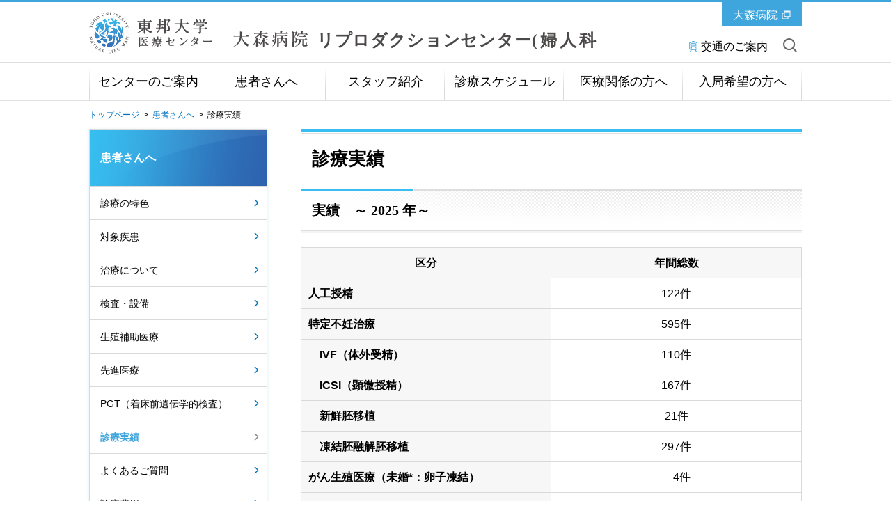

--- FILE ---
content_type: text/html
request_url: https://www.lab.toho-u.ac.jp/med/omori/repro_f/patient/medical_record.html
body_size: 21490
content:

<!DOCTYPE html>
<html lang="ja">

<head>
<!-- Global site tag (gtag.js) - Google Analytics -->
<script async src="https://www.googletagmanager.com/gtag/js?id=UA-6760134-1"></script>
<script>
  window.dataLayer = window.dataLayer || [];
  function gtag(){dataLayer.push(arguments);}
  gtag('js', new Date());

  gtag('config', 'UA-6760134-1');
</script>
<!-- Global site tag (gtag.js) - Google Analytics -->
<script async src="https://www.googletagmanager.com/gtag/js?id=G-8WK7328P5R"></script>
<script>
  window.dataLayer = window.dataLayer || [];
  function gtag(){dataLayer.push(arguments);}
  gtag('js', new Date());
 
  gtag('config', 'G-8WK7328P5R');
</script>
<meta charset="UTF-8">
<meta http-equiv="X-UA-Compatible" content="IE=edge">
<title>診療実績 | 患者さんへ | 東邦大学医療センター大森病院 リプロダクションセンター（婦人科）</title>
<meta name="viewport" content="width=device-width,user-scalable=yes">
<meta name="description" content="東邦大学医療センター大森病院リプロダクションセンター（婦人科）のサイトです。" />
<meta name="keywords" content="東邦大学,医療センター,大森病院,リプロダクションセンター（婦人科）,診療科,不妊,体外受精,妊娠,ART" />

<meta property="og:title" content="東邦大学医療センター大森病院 リプロダクションセンター（婦人科）">

<meta property="og:description" content="東邦大学医療センター大森病院 リプロダクションセンター（婦人科）">

<meta property="og:image" content="https://www.lab.toho-u.ac.jp/med/omori/repro_f/common/ovohlk0000002spv-img/toho_logo_01.svg">

<meta property="og:url" content="https://www.lab.toho-u.ac.jp/med/omori/repro_f/patient/medical_record.html">

<meta property="og:type" content="article">

<meta property="og:site_name" content="東邦大学医療センター大森病院 リプロダクションセンター（婦人科）">

<link rel="stylesheet" type="text/css" media="all" href="../common/css/jquery.bxslider.css" />
<link rel="stylesheet" type="text/css" media="all" href="../common/css/swipebox.css" />
<link rel="stylesheet" type="text/css" media="all" href="../common/css/global.css" />
<link rel="stylesheet" type="text/css" media="all" href="../common/css/parts.css" />
<link rel="stylesheet" type="text/css" media="all" href="../common/css/tpn_add.css" />
<link rel="stylesheet" type="text/css" media="all" href="../common/css/customize.css" />
<link rel="stylesheet" type="text/css" media="all" href="../common/css/en.css" />
<script type="text/javascript" src="../common/libs/html5shiv-printshiv.js"></script>
<script type="text/javascript" src="../common/libs/jquery-1.11.3.min.js"></script>
<script type="text/javascript" src="../common/libs/jquery.easing.1.3.js"></script>
<script type="text/javascript" src="../common/libs/jquery.cookie.js"></script>
<script type="text/javascript" src="../common/libs/jquery.mobile-1.4.4.js"></script>
<script type="text/javascript" src="../common/libs/jquery.timers.js"></script>
<script type="text/javascript" src="../common/libs/jquery.tile.min.js"></script>
<script type="text/javascript" src="../common/libs/jquery.bxslider.js"></script>
<script type="text/javascript" src="../common/libs/matchMedia.js"></script>
<script type="text/javascript" src="../common/libs/imagesloaded.pkgd.min.js"></script>
<script type="text/javascript" src="../common/libs/jquery.rwdImageMaps.min.js"></script>
<script type="text/javascript" src="../common/libs/jquery.swipebox.js"></script>
<script type="text/javascript" src="../common/libs/jquery.flicksimple.js"></script>
<script type="text/javascript" src="../common/js/global.js"></script>
<script type="text/javascript" src="../common/js/ga_tracking.js"></script>
<link rel="icon" type="image/vnd.microsoft.icon" href="/common/images/global/favicon.ico" />
</head>


<body id="">

<!-- container -->
<div id="container">

<!-- header -->

<header id="header">
	<div id="header_in">
		<a href="#" class="btn_sp_site">SP版はこちら</a>
		<h1 class="title"><a href="../index.html" class="imgover">東邦大学医療センター大森病院 リプロダクションセンター（婦人科）</a></h1>
		<div class="university">
			<a href="https://www.omori.med.toho-u.ac.jp/" target="_blank" class="icn_link_white">大森病院</a>
		</div>
		<ul class="pc">
                        
			<li><a href="https://www.omori.med.toho-u.ac.jp/kotu/index.html" class="icn_access" target="_blank">交通のご案内</a></li>
			<li class="btn_search_open"><a href="#" class="icn_search">サイト内を検索</a></li>
		</ul>
		
		<ul class="sp">
			<li class="btn_search_open"><a href="#"></a></li>
			<li class="btn_gnav_open"><a href="#"></a></li>
		</ul>
	</div><!-- /#header_in -->
</header><!-- /#header -->

<div id="site_search">
	<input type="text" maxlength="" value="" name="" placeholder="検索したい言葉を入れてください"  class="search">
	<div class="btn_search_close"><a href="">閉じる</a></div>
</div><!-- /#site_search -->


<nav id="global_nav">
<div class="global_nav_in">
  <ul>
      
                  <li class="gnav_1"><a href="../guide/index.html">センターのご案内</a></li>
              
                  <li class="gnav_2"><a href="index.html">患者さんへ</a></li>
              
                  <li class="gnav_3"><a href="../staff/index.html">スタッフ紹介</a></li>
              
                  <li class="gnav_4"><a href="../schedule/index.html">診療スケジュール</a></li>
              
                  <li class="gnav_5"><a href="../medical_agency/index.html">医療関係の方へ</a></li>
              
                  <li class="gnav_6"><a href="../trainee/index.html">入局希望の方へ</a></li>
              
  </ul>
  <div class="btn_gnav_close sp"><a href="#">閉じる</a></div>
  </div><!-- /.global_nav_in -->
  
  
  
  
  
  
  
  
</nav><!-- /#global_nav -->
<!-- /header -->

<section id="footpath">
	<div id="footpath_in">
		<!-- pan Start -->
		
<ul class="footpath">
<div class="col"></div>

<li><a href="../index.html">トップページ</a>&nbsp;&nbsp;&gt;&nbsp;&nbsp;</li>
  
<li><a href="index.html">患者さんへ</a>&nbsp;&nbsp;&gt;&nbsp;&nbsp;</li>
  
<li class="cur">診療実績</li>

</ul>
		<!-- /pan End -->
	</div>
</section>

<h1 class="tit_main">
	<p>
			<a href="index.html">患者さんへ</a>
		</p>
<div class="btn_course_open sp">メニュー</div>
</h1>

<div id="container_in">
	<!-- main_contents -->
	<div id="main_contents_right">

<h2 class="tit_contents_lv01"><p>診療実績</p></h2>
  

	<!-- anchorlink -->
	
	<!-- /anchorlink -->

	<!-- block -->
	
<h3 class="tit_contents_lv02"><p><span>実績　～ 2025 年～</span></p></h3>
  
<div class="custom_area">
<div class="flick_table landscape" style="overflow: hidden;">
<table class="list_table_02 landscape">
    <tbody>
        <tr>
            <th>区分</th>
            <th>年間総数</th>
        </tr>
        <tr>
            <th style="text-align: left;">人工授精</th>
            <td style="text-align: center;">122件</td>
        </tr>
        <tr>
            <th style="text-align: left;">特定不妊治療</th>
            <td style="text-align: center;">595件</td>
        </tr>
        <tr>
            <th style="text-align: left;">
            <div style="margin-left:1em;">IVF（体外受精）</div>
            </th>
            <td style="text-align: center;">110件</td>
        </tr>
        <tr>
            <th style="text-align: left;">
            <div style="margin-left:1em;">ICSI（顕微授精）</div>
            </th>
            <td style="text-align: center;">167件</td>
        </tr>
        <tr>
            <th style="text-align: left;">
            <div style="margin-left:1em;">新鮮胚移植</div>
            </th>
            <td style="text-align: center;">21件</td>
        </tr>
        <tr>
            <th style="text-align: left;">
            <div style="margin-left:1em;">凍結胚融解胚移植</div>
            </th>
            <td style="text-align: center;">297件</td>
        </tr>
        <tr>
            <th style="text-align: left;">がん生殖医療（未婚*：卵子凍結）</th>
            <td style="text-align: center;">&nbsp; &nbsp; 4件</td>
        </tr>
        <tr>
            <th style="text-align: left;">子宮鏡検査</th>
            <td style="text-align: center;">159件</td>
        </tr>
        <tr>
            <th style="text-align: left;">認定看護師相談外来件数</th>
            <td style="text-align: center;">&nbsp; 28件</td>
        </tr>
    </tbody>
</table>
</div>

</div>
<div class="custom_area narrowLead bdrTop">＊既婚者データは特定不妊治療に包括<br/>
　胚盤胞到達率(42歳以下)　60.9％
</div>
      <h4 class="tit_contents_lv03"><p><span>当院の凍結融解胚移植の年齢別妊娠率（胚移植あたり）</span></p></h4>
  
<div class="main_txt_01">

<div class="pic_c">
  <img src="siqhhn00000002gl-img/image6.png" alt="当院の凍結融解胚移植の年齢別妊娠率（胚移植あたり）" />


  
</div>


</div>
              <div class="main_txt_01">


<div class="custom_area">
当院は日本産科婦人科学会の生殖補助医療（Assisted Reproductive Technology : ART）の実施登録施設で、年間約600周期のARTを行っています。ARTでは、超音波下に卵巣を針で穿刺して卵子を回収（採卵）しますが、当院では、合併症等により採卵にリスクを伴う方への十分な対応が可能であり、専門家による質の高い不妊治療技術と三次救急（クリニックや他の救急医療機関で対応ができない症例）に対応する高次医療機関としての設備と技術の双方を有した、数少ない医療機関です。安全で質の高い生殖医療を提供しています。<br />
もう一つの当院の特徴として、他施設と比較して患者さんの年齢が高い傾向があげられます。他施設での治療で結果が出なかった方や、高年齢などを理由に治療を断られた方々の受診が多く見受けられます。原因不明の不妊症や高年齢では、妊娠の成立は困難ですが、当院では「今」ご本人が持っている妊娠する力（妊孕能）を大切にして、できる治療に取り組んでいます。<br />
当リプロダクションセンターは、産婦人科外来とは完全に独立した生殖医療専門部門です。そして、女性を主な対象とする婦人科と、男性を主な対象とする泌尿器科とが一体となった診療を行っています。奥様とご主人の電子カルテを連結させていただくことにより、ご夫婦それぞれの診療を並行しておこなう場合にも速やかに対応することができます。女性に対する先端の医療提供だけではなく、無精子症に対する顕微鏡的精巣内精子採取（顕微授精／MD-TESE-ICSI）等、男性に対する先端医療にも高い技術をもって積極的に対応しています。<br />
治療内容は画一的な方法で対応するのではなく、まず、しっかりとご夫婦の不妊原因を明らかにして、ご夫婦一組一組に対して最も適したプロトコル（治療の手順）を選択して行う「テーラーメイド（個別化）治療」を実践しています。ご夫婦それぞれの社会的背景や生活環境、それまでの治療歴などを十分に考慮したうえで、最適な治療方針の決定に努めています。<br />
さらに、すでにご結婚されているご夫婦の不妊治療だけではなく、がんや白血病などに対する化学療法で、妊孕能の低下が懸念される方々に対して、妊孕能温存医療にも積極的に取り組んでいます。将来妊娠を希望される悪性疾患と診断された方に対して、抗がん剤治療などを始める前に卵子や精子を採取して凍結し保存しておく「未受精卵子の凍結・保存」「精子凍結保存」を行っています。

</div>


</div>
      
	<!-- /block -->

	</div>
	<!-- main_contents_right -->

	<!-- main_contents_left -->
	
	<section id="side_contents_left">
		
    
	<div class="side_nav_00">
		<div class="btn_pop_close sp">
			<a href="#"></a>
		</div>
		
		<dl>
		
      <dt class="tit_side_nav"><p><a href="index.html">患者さんへ</a></p></dt>
    <dd><a href="treatment.html">診療の特色</a></dd>
          <dd><a href="disease.html">対象疾患</a></dd>
          <dd><a href="tiryo.html">治療について</a></dd>
          <dd><a href="facilities.html">検査・設備</a></dd>
          <dd><a href="infertility/index.html">生殖補助医療</a></dd>
          <dd><a href="sensin/index.html">先進医療</a></dd>
          <dd><a href="pgt/index.html">PGT（着床前遺伝学的検査）</a></dd>
          
<dd class="cur"><a href="medical_record.html">診療実績</a>
  
</dd>
                      
          <dd><a href="common_question.html">よくあるご質問</a></dd>
          <dd><a href="price.html">診療費用</a></dd>
          <dd><a href="after.html">ご妊娠成立後</a></dd>
          <dd><a href="first_contact.html">これから受診される方へ</a></dd>
          <dd><a href="https://www.omori.med.toho-u.ac.jp/information/2022/info20140526.html" target="_blank" class="icn_link_blue">看護師による不妊相談外来</a></dd>
          
		</dl>
		
		<div class="btn_snav_close sp">
			<a href="#"></a>
		</div>
	</div>
		<div class="section">
<ul class="side_nav_01 side_info">
		            
		                    <li>
		                        
		                            <a href="infertility/index.html" class="imgover">
		                        <img src="../base/img/bnr_01_hunin-2.svg" alt="生殖補助医療（体外受精等）" />
		                        
		                            </a>
		                        
		                    </li>
		                
		        </ul>
		    
		        <ul class="side_nav_01 side_info">
		            
		                    <li>
		                        <img src="../base/img/bnr_amc.svg" alt="先進医療" />
		                        
		                    </li>
		                
		        </ul>
		    
		        <ul class="side_nav_01 side_info">
		            
		                    <li>
		                        
		                            <a href="infertility/infertility7.html" class="imgover">
		                        <img src="../base/img/bnr_05_prp.svg" alt="がん・生殖医療" />
		                        
		                            </a>
		                        
		                    </li>
		                
		        </ul>
		    
		        <ul class="side_nav_01 side_info">
		            
		                    <li>
		                        
		                            <a href="infertility/oc.html" class="imgover">
		                        <img src="../base/img/bnr_05_oc.svg" alt="卵子凍結" />
		                        
		                            </a>
		                        
		                    </li>
		                
		        </ul>
		    
		        <ul class="side_nav_01 side_info">
		            
		                    <li>
		                        
		                            <a href="pgt/index.html" class="imgover">
		                        <img src="../base/img/bnr_02-1_kensa.svg" alt="着床前遺伝学的検査（PGT）" />
		                        
		                            </a>
		                        
		                    </li>
		                
		        </ul>
		    
		        <ul class="side_nav_01 side_info">
		            
		                    <li>
		                        
		                            <a href="infertility/infertility6.html" class="imgover">
		                        <img src="../base/img/bnr_04_prp.svg" alt="多血小板血漿（PRP）" />
		                        
		                            </a>
		                        
		                    </li>
		                
		        </ul>
		    
		        <ul class="side_nav_01 side_info">
		            
		                    <li>
		                        
		                            <a href="infertility/infertility5.html" class="imgover">
		                        <img src="../base/img/bnr_03_huiku.svg" alt="不育症" />
		                        
		                            </a>
		                        
		                    </li>
		                
		        </ul>
		    
		        <ul class="side_nav_01 side_info">
		            
		                    <li>
		                        
		                            <a href="https://www.omori.med.toho-u.ac.jp/information/2022/info20140526.html" target="_blank" class="imgover">
		                        <img src="../base/ovohlk0000002uwt-img/bnr_05_fgairai-4.svg" alt="認定看護師による生殖相談外来" />
		                        
		                            </a>
		                        
		                    </li>
		                
		        </ul>
		    
		        <ul class="side_nav_01 side_info">
		            
		                    <li>
		                        
		                            <a href="/med/omori/repro/" target="_blank" class="imgover">
		                        <img src="../base/img/bnr_07_hinyoki.svg" alt="リプロダクションセンター（泌尿器科）" />
		                        
		                            </a>
		                        
		                    </li>
		                
		        </ul>
		    
		        <ul class="side_nav_01 side_info">
		            
		                    <li>
		                        
		                            <a href="/med/omori/repro/patient/sexual_impairment/female_trouble.html" target="_blank" class="imgover">
		                        <img src="../base/img/bnr_06_ftrouble.svg" alt="性嫌悪・性交痛（女性専用メール無料相談）" />
		                        
		                            </a>
		                        
		                    </li>
		                
		        </ul>
		    
		        <ul class="side_nav_01 side_info">
		            
		                    <li>
		                        
		                            <a href="/med/omori/gyne/" target="_blank" class="imgover">
		                        <img src="../base/img/bnr_08_sanhujin.svg" alt="大森病院 産婦人科" />
		                        
		                            </a>
		                        
		                    </li>
		                
		        </ul>
		    
		        <ul class="side_nav_01 side_info">
		            
		                    <li>
		                        <img src="../base/img/bnr_09_ryokin.svg" alt="診療費用" />
		                        
		                    </li>
		                
		        </ul>
		    
		        <ul class="side_nav_01 side_info">
		            
		                    <li>
		                        
		                            <a href="../base/link.html" class="imgover">
		                        <img src="../base/img/bnr_10_link.svg" alt="関連リンクページへ" />
		                        
		                            </a>
		                        
		                    </li>
		                
		        </ul>
		    <dl class="side_nav_02 side_schedule">
  <dt><p>
    お問い合わせ先
    
  </p></dt>
  <dd>
    <h3>東邦大学医療センター<br />
大森病院 リプロダクションセンター（婦人科）</h3>
<p>〒143-8541<br />
東京都大田区大森西6-11-1<br />
TEL:03-3762-4151（代表）</p>
    
  </dd>
</dl>
</div>
    
	</section>


<!-- /#side_contents_left -->

</div>


<!-- footer-->
    <footer id="footer">
    
<div id="footer_nav">
	<div id="footer_nav_in">
		<div class="btn_pagetop"><a href="#">このページのトップへ</a></div>
		<ul>
		<li class="sp"><a href="https://www.omori.med.toho-u.ac.jp/kotu/index.html" target="_blank">交通のご案内</a></li>
		<li><a href="../base/sitemap.html">サイトマップ</a></li>
		<li><a href="../base/privacy.html">プライバシーポリシー</a></li>
		<li><a href="../base/about.html">このサイトについて</a></li>
		</ul>
	</div>
</div>

    
	<div id="footer_in">
		<ul>
			<li class="title"><a href="../index.html" class="imgover">東邦大学医療センター大森病院 リプロダクションセンター（婦人科）</a></li>
			<li>〒143-8541　東京都大田区大森西6-11-1</li>
		</ul>
		<a href="#" class="btn_pc_site">PC版はこちら</a>
		<div class="copyright"><p>COPYRIGHT(C) TOHO-UNIVERSITY ALL RIGHTS RESERVED.</p></div>
	</div><!-- /#footer_in -->

    </footer>
<!-- /footer-->

</div><!-- container -->
</body>
</html>

--- FILE ---
content_type: text/css
request_url: https://www.lab.toho-u.ac.jp/med/omori/repro_f/common/css/global.css
body_size: 114593
content:
@charset "utf-8";

/* common
----------------------------------------------*/

.clearfix:after,
#container:after,
#header:after,
#footer:after,
#global_nav:after,
#container_in:after,
#main_contents:after,
#main_contents_left:after,
#main_contents_right:after {
    visibility: hidden;
    display: block;
    font-size: 0;
    content: " ";
    clear: both;
    height: 0;
}
* html .clearfix {
    zoom:1;
}
:first-child+html .clearfix {
    zoom:1;
}


/* document
----------------------------------------------*/

body {
    font-size: 16px;
    font-family: "游ゴシック", YuGothic, "メイリオ", Meiryo, "ヒラギノ角ゴ ProN W3", "Hiragino Kaku Gothic ProN", Verdana, Roboto, "Droid Sans",  "ＭＳ Ｐゴシック", sans-serif;
    -webkit-text-size-adjust: 100%;
    color: #000;
    /* -webkit-transform: translate3d(0, 0, 0); */
    background-color: #fff;
    line-height: 1.45;
    text-align: left;
    padding: 0;
    margin: 0;
}

@media only screen and (max-width: 750px) {

body {
    font-size: 24px;
}

}

/* h1 h2 h3 h4 h5 h6
----------------------------------------------*/

h1,h2,h3,h4,h5,h6 {
    margin:0;
    padding: 0;
    background: url(/med/omori/repro_f/common/images/global/spacer.png) left top no-repeat;
}

/* ul ol dl
----------------------------------------------*/

ul,ol,dl {
    list-style: none;
    margin:0;
    padding:0;
}
li,dt {
    background: url(/med/omori/repro_f/common/images/global/spacer.png) left top no-repeat;
}
dd {
    margin:0;
    background: url(/med/omori/repro_f/common/images/global/spacer.png) left top no-repeat;
}

/* p
----------------------------------------------*/

p {
    margin: 0;
    padding: 0;
    background: url(/med/omori/repro_f/common/images/global/spacer.png) left top no-repeat;
}

/* tables
----------------------------------------------*/

table {
    border-collapse: collapse;
}
th,td {
    background: url(/med/omori/repro_f/common/images/global/spacer.png) left top no-repeat;
}
.va_top {
    vertical-align: top !important;
}
.va_middle {
    vertical-align: middle !important;
}

/* form
----------------------------------------------*/

form {
    margin: 0;
    padding: 0;
}

input,select,textarea {
    font-size:inherit;
    font-family:inherit;
    margin:0;
    padding:0;
    outline:none;
}
input::-ms-clear {
    visibility:hidden
}
input::-ms-reveal {
    visibility:hidden
}

/* a
----------------------------------------------*/

a {
    text-decoration: none;
    outline:none;
    color: #0072bc;
    background: url(/med/omori/repro_f/common/images/global/spacer.png) left top no-repeat;
}

@media only screen and (min-width: 751px) {

.media_type_pc a:hover {
    text-decoration: none;
}
}

/* images
----------------------------------------------*/

img {
    border:none;
}

/* pre
----------------------------------------------*/

pre {
    padding: 0;
}


/* contents
---------------------------------------------- */

@media only screen and (min-width: 751px), print {

#container {
    width: 100%;
    min-width: 1140px;
    position: relative;
    overflow: hidden;
}
#container_in {
    width: 1100px;
    position: relative;
    margin: 0 auto;
}

/* symbol_01 */

.symbol_01 {
    width: 278px;
    height: 330px;
    display: block;
    position: absolute;
    top: -135px;
    right: -168px;
    z-index: -1;
    background: url(/med/omori/repro_f/common/images/parts/img_symbol_01.png) left top no-repeat;
    background-size: 330px 330px;
}

/* main_contents */

#main_contents {
    width: 1024px;
    float: left;
    min-height: 500px;
    display: block;
    position: relative;
    margin-left: 38px;
}
#main_contents.noMainVisual {
    padding-top: 0px;
}
#main_contents_left {
    width: 720px;
    float: left;
    min-height: 500px;
    display: block;
    position: relative;
    margin-left: 38px;
}
#main_contents_right {
    width: 720px;
    float: right;
    min-height: 500px;
    display: block;
    position: relative;
    margin-right: 38px;
}
#main_contents_right.noMainVisual {
    padding-top: 0;
}
/* side_contents */

#side_contents_right {
    width: 256px;
    float: left;
    margin-left: 48px;
}
#top #side_contents_right {
    width: 272px;
    float: left;
    margin-left: 38px;
}
#side_contents_left {
    width: 256px;
    float: left;
    margin-right: 10px;
    margin-left: 38px;
}

.pc {
    display: block;
}
.sp {
    display: none;
}

}

@media only screen and (max-width: 750px) {

#container {
    width: 100%;
    min-width: 640px;
    position: relative;
    overflow-x: hidden;
}
#container_in {
    width:100%;
    min-width: 640px;
    position: relative;
    margin: 0 auto;
    overflow: hidden;
    overflow: visible;
}

/* symbol_01 */

.symbol_01 {
    width: 284px;
    height: 284px;
    display: block;
    position: absolute;
    top: -99px;
    right: -54px;
    z-index: -1;
    background: url(/med/omori/repro_f/common/images/parts/img_symbol_01.png) left top no-repeat;
    background-size: 284px 284px;
}

/* main_contents */

#main_contents {
    width:100%;
    min-width: 640px;
    float: left;
    display: block;
    position: relative;
}
#main_contents.noMainVisual {
    padding-top: 40px;
}
#main_contents_left {
    width:100%;
    min-width: 640px;
    float: left;
    display: block;
    position: relative;
}
#main_contents_right {
    width:100%;
    min-width: 640px;
    float: left;
    display: block;
    position: relative;
}
#main_contents_right.noMainVisual {
    padding-top: 40px;
}

/* side_contents */

#side_contents_right {
    width: 100%;
    min-width: 640px;
    float: left;
}
#side_contents_left {
    width: 100%;
    min-width: 640px;
    float: left;
}

.pc {
    display: none;
}
.sp {
    display: block;
}

}

/* Header
---------------------------------------------- */

@media only screen and (min-width: 751px), print {

#header {
    position: relative;
    width: 100%;
    min-width: 1100px;
    height: 86px;
    border-top: 3px solid #3fa5dd;
    background-color: #fff;
}
#header_in {
    width: 1024px;
    height: 83px;
    margin: 0 auto;
    position: relative;
}
#header.sp_to_pc {
    height: 248px;
}
#header_in.sp_to_pc {
    height: 245px;
}
#header .title {
    display: block;
    position: relative;
    width: 586px;
    height: 70px;
    float: left;
    margin: 9px 0 0 0;
}
#header .title a {
    position: relative;
    background: url(/med/omori/repro_f/common/images/global/toho_logo_01.svg) 0 0 no-repeat;
    background-size: 730px 70px;
    display: block;
    text-indent: -9999px;
    cursor: pointer;
    width: 730px;
    height: 70px;
}

/* snavi */

#header ul {
    float: right;
    margin-top: 52px;
    margin-left: 0;
    margin-right: 7px;
}
#header ul li {
    float: left;
    margin-right: 22px;
    font-size: 16px;
}
#header ul li:last-child {
    margin-right: 0px;
}
#header ul li a {
    color: #000;
}
#header ul li .icn_access {
    background: url(/med/omori/repro_f/common/images/global/icn_access_01.svg) left 1px no-repeat;
    background-size: 16px 16px;
    padding-left: 19px;
}
#header ul li .icn_contact {
    background: url(/med/omori/repro_f/common/images/global/icn_contact_01.svg) left top no-repeat;
    background-size: 17px 17px;
    padding-left: 19px;
    padding-right: 3px;
}
#header ul li .icn_faq {
    background: url(/med/omori/repro_f/common/images/global/icn_faq_01.svg) left top no-repeat;
    background-size: 17px 17px;
    padding-left: 19px;
}
#header ul li .icn_link_grey {
    background: url(/med/omori/repro_f/common/images/global/icn_link_grey_01.svg) right top no-repeat;
    background-size: 16px 16px;
    padding-right: 18px;
}
#header ul li .icn_search {
    background: url(/med/omori/repro_f/common/images/global/icn_search_01_pc.png) left top no-repeat;
    display: block;
    text-indent: -9999px;
    cursor: pointer;
    width: 20px;
    height: 20px;
    margin-right: 0px;
}
#container.media_type_pc #header ul li a {
    opacity: 1;
}
#container.media_type_pc #header ul li a:hover {
    opacity: 0.6;
}

/* university */

#header .university {
    width: 115px;
    height: 35px;
    background-color: #3fa5dd;
    position: absolute;
    top: 0;
    right: 0;
    box-sizing: border-box;
    padding: 6px 11px; 
}
#header .university:after {
    visibility: hidden;
    display: block;
    font-size: 0;
    content: " ";
    clear: both;
    height: 0;
}
#header.sp_to_pc .university {
    top: 132px;
}
#header .university a {
    color: #fff;
    display: block;
    float: left;
    box-sizing: border-box;
    padding: 1px 5px 0;
}
#header .university a.icn_link_white {
    background: url(/med/omori/repro_f/common/images/global/icn_link_white_01.svg) right center no-repeat;
    background-size: 15px 15px;
    padding-right: 20px;
}
#container.media_type_pc #header > #header_in > .university > a.icn_link_white {
    opacity: 1;
}
#container.media_type_pc #header > #header_in > .university > a.icn_link_white:hover {
    opacity: 0.6;
}

/* btn_sp_site */

#header .btn_sp_site {
    display: none;
}
#header.sp_to_pc .btn_sp_site {
    width: 1024px;
    height: 120px;
    display: block;
    margin: 25px auto 10px;
    border: 2px solid #40a7db;
    box-sizing: border-box;
    color: #40a7db;
    font-size: 42px;
    text-align: center;
    padding: 24px 0;
    display: block;
}

/* btn_tour */

#header .btn_tour {
    display: none;
}

}

@media only screen and (max-width: 750px) {

#header {
    position: relative;
    width: 100%;
    min-width: 640px;
    height: auto;
    border-top: 6px solid #3fa5dd;
    background-color: #fff;
}
#header_in {
    width: 100%;
    min-width: 640px;
    height: auto;
    margin: 0 auto 18px;
    position: relative;
}
#header .title {
    display: block;
    position: relative;
    width: 618px;
    height: 145px;
    float: left;
    margin: 9px 0 14px 17px;
}
#header .title a {
    position: relative;
    background: url(/med/omori/repro_f/common/images/global/toho_logo_02.svg) -1px 0 no-repeat;
    background-size: 570px 145px;
    display: block;
    text-indent: -9999px;
    cursor: pointer;
    width: 580px;
    height: 145px;
}

/* snavi */

#header ul {
    clear: both;
    margin: 0 auto 0;
    width: 93%;
    height: 68px;
    border: 2px solid #dfdfdf;
}
#header ul:after {
    visibility: hidden;
    display: block;
    font-size: 0;
    content: " ";
    clear: both;
    height: 0;
}
#header ul li {
    float: left;
    margin: 0;
    width: 50%;
    height: 68px;
    box-sizing: border-box;
    background: url(/med/omori/repro_f/common/images/global/btn_gnav_01_sp.png) center top repeat-x;
    background-size: 300px 68px;
}
#header ul li.open {
    background: url(/med/omori/repro_f/common/images/global/btn_gnav_03_sp.png) center top repeat-x;
    background-size: 300px 68px;
}
#header ul li:first-child {
    border-right: 2px solid #dfdfdf;
}
#header ul li img {
    vertical-align: bottom;
}

#header ul li.btn_gnav_open a {
    width: 100%;
    height: 68px;
    display: block;
    background: url(/med/omori/repro_f/common/images/global/btn_gnav_01_sp.png) center top no-repeat;
    background-size: 300px 68px;
}
#header ul li.btn_gnav_open.open a {
    width: 100%;
    height: 68px;
    display: block;
    background: url(/med/omori/repro_f/common/images/global/btn_gnav_03_sp.png) center top no-repeat;
    background-size: 300px 68px;
}

#header ul li.btn_search_open a {
    width: 100%;
    height: 68px;
    display: block;
    background: url(/med/omori/repro_f/common/images/global/btn_search_01_sp.png) center top no-repeat;
    background-size: 300px 68px;
}
#header ul li.btn_search_open.open a {
    width: 100%;
    height: 68px;
    display: block;
    background: url(/med/omori/repro_f/common/images/global/btn_search_02_sp.png) center top no-repeat;
    background-size: 300px 68px;
}

/* university */

#header .university {
    display: none;
}

/* btn_sp_site */

#header .btn_sp_site {
    display: none;
}

/* btn_tour */

#header .btn_tour {
    display: block;
    width: 160px;
    float: right;
    margin: 25px 25px 0 0;
}
#header .btn_tour img {
    display: block;
    width: 160px;
    height: 80px;
    border: 2px solid #dfdfdf;
}

}


/* Site Search
---------------------------------------------- */

@media only screen and (min-width: 751px), print {
    
#site_search {
    width: 1024px;
    height: 86px;
    position: absolute;
    top: 3px;
    left: 50%;
    margin-left: -512px;
    z-index: 2;
    background-color: #fff;
    display: none;
}   
#site_search.sp_to_pc {
    top: 158px;
}
#site_search .search {
    width: 1024px;
    height: 86px;
    font-size: 19px;
    line-height: 19px;
    padding: 0px 40px 0 0;
    box-sizing: border-box;
    background-color: #fff;
    border: none;
    display: table-cell;
    vertical-align: middle;
}
#site_search .search:focus {
    outline: 0;
}
#site_search .btn_search_close {
    width: 40px;
    height: 40px;
    display: block;
    position: absolute;
    top: 21px;
    right: 0;
    background-color: #fff;
}
#site_search .btn_search_close a {
    width: 40px;
    height: 40px;
    display: block;
    background: url(/med/omori/repro_f/common/images/global/btn_search_close_01.svg) 8px 8px   no-repeat;
    background-size: 24px 24px;
    text-indent: -9999px;
}
#container.media_type_pc #site_search .btn_search_close a {
    opacity: 1;
}
#container.media_type_pc #site_search .btn_search_close a:hover {
    opacity: 0.6;
}

}

@media only screen and (max-width: 750px) {

#site_search {
    width: 100%;
    min-width: 640px;
    display: block;
    background-color: #fff;
    text-align: center;
    display: none;
}

#site_search .search {
    width: 80%;
    height: 80px;
    display: table-cell;
    vertical-align: middle;
    margin: 0 auto 25px;
    padding: 0 74px 0 20px;
    border: 6px solid #dfdfdf;
    font-size: 24px;
    line-height: 24px;
    background: #fff url(/med/omori/repro_f/common/images/global/icn_search_01_sp.png) 98% center no-repeat;
    background-size: 44px 44px;
}
#site_search .btn_search_close a {
    width: 100%;
    height: 76px;
    background: #f2f2f2 url(/med/omori/repro_f/common/images/global/btn_nav_close_01_sp.png) center top no-repeat;
    background-size: 137px 76px;
    display: block;
    text-indent: -9999px;
}

}


/* Global Navi
---------------------------------------------- */

@media only screen and (min-width: 751px), print {

#global_nav {
    width: 100%;
    min-width: 1024px;
    border-top: 1px solid #dfdfdf;
    border-bottom: 1px solid #dfdfdf;
    height: 53px;
    position: relative;
    background-color: #fff;
}
#global_nav ul {
    width: 1024px;
    height: 53px;
    position: relative;
    margin: 0 auto;
    display: table;
    table-layout: fixed;
}
#global_nav ul li:first-child:before {
    content: "";
    background: url(/med/omori/repro_f/common/images/global/global_nav.png) left top no-repeat;
    display: block;
    width: 1px;
    height: 53px;
    position: absolute;
    top: 0;
    left: 0;
    z-index: 2;
}
#global_nav ul li {
    position: relative;
    display: table-cell;
}
#global_nav ul li a {
    background: url(/med/omori/repro_f/common/images/global/global_nav.png) right top no-repeat;
    display: block;
    width: 100%;
    height: 53px;
    cursor: pointer;
    text-align: center;
    font-size: 18px;
    font-family: "游明朝", "Yu Mincho", "游明朝体", "YuMincho", "ヒラギノ明朝 Pro W3", "Hiragino Mincho Pro", "HiraMinProN-W3", "HGS明朝E", "ＭＳ Ｐ明朝", "MS PMincho", serif;
    color: #000;
    padding: 14px 10px 0;
    box-sizing: border-box;
}
#global_nav ul li.sp {
    display: none;  
}
#global_nav ul li.cur a {
    background-position: right -53px;
}

#global_nav .global_nav_in {
    display: block !important;
}

.gnav_tit_1_1_1,
.gnav_tit_1_1_2 {
    width: 642px;
    display: block;
    float: left;

    font-size: 16px;
    font-family: "游明朝", "Yu Mincho", "游明朝体", "YuMincho", "ヒラギノ明朝 Pro W3", "Hiragino Mincho Pro", "HiraMinProN-W3", "HGS明朝E", "ＭＳ Ｐ明朝", "MS PMincho", serif;
    font-weight: bold;
    color: #fff;
    letter-spacing: 0px;
    margin-top: 14px;
    -webkit-font-smoothing: subpixel-antialiased;
    border-bottom: 1px solid #01619f;
    margin-left: 24px;
    margin-bottom: 24px;
    padding: 0 0 8px 9px;
    position: relative;
    box-sizing: border-box;
}
.gnav_tit_1_1_1:after,
.gnav_tit_1_1_2:after {
    width: 642px;
    height: 3px;
    background-color: #0072b1;
    display: block;
    position: absolute;
    bottom: -4px;
    content: "";
}
.gnav_tit_1_1_2 {
    width: 309px;
}
.gnav_tit_1_1_2:after {
    width: 309px;
}

}

@media only screen and (max-width: 750px) {

#global_nav {
    width: 100%;
    min-width: 640px;
    border-bottom: 2px solid #dfdfdf;
    position: relative;
}
#global_nav .global_nav_in {
    width: 100%;
    min-width: 640px;
    position: relative;
    display: none;
}
#global_nav ul {
    width: 93%;
    margin: 0 auto 25px;
    border: 6px solid #dfdfdf;
}
#global_nav ul li {
    position: relative;
    border-top: 2px solid #dfdfdf;
}
#global_nav ul li:first-child {
    border-top: none;
}
#global_nav ul li a {
    background: url(/med/omori/repro_f/common/images/global/icn_ar_grey_01.svg) 97% 26px no-repeat;
    background-size: 23px 23px;
    display: block;
    width: 100%;
    height: 74px;
    font-family: "游明朝", "Yu Mincho", "游明朝体", "YuMincho", "ヒラギノ明朝 Pro W3", "Hiragino Mincho Pro", "HiraMinProN-W3", "HGS明朝E", "ＭＳ Ｐ明朝", "MS PMincho", serif;
    font-weight: bold;
    font-size: 27px;
    color: #000;
    padding: 18px 0 0 23px;
    box-sizing: border-box;
}
#global_nav ul li.gnav_10,
#global_nav ul li.gnav_11 {
    border-top: none;
}
#global_nav .gnav_9 a {
    font-family: "ヒラギノ角ゴ Pro W3", "Hiragino Kaku Gothic Pro", "メイリオ", Meiryo, Osaka, "ＭＳ Ｐゴシック", "MS PGothic", sans-serif;
    font-weight: normal;
    background: url(/med/omori/repro_f/common/images/global/icn_access_01.svg) 23px 31px no-repeat;
    background-size: 26px 26px;
    font-size: 25px;
    padding: 26px 0 0 60px;
    height: 74px;
}
#global_nav .gnav_10 a {
    font-family: "ヒラギノ角ゴ Pro W3", "Hiragino Kaku Gothic Pro", "メイリオ", Meiryo, Osaka, "ＭＳ Ｐゴシック", "MS PGothic", sans-serif;
    font-weight: normal;
    background: url(/med/omori/repro_f/common/images/global/icn_faq_01.svg) 23px 13px no-repeat;
    background-size: 26px 26px;
    font-size: 25px;
    padding: 8px 0 0 60px;
    height: 46px;
}
#global_nav .gnav_11 a {
    font-family: "ヒラギノ角ゴ Pro W3", "Hiragino Kaku Gothic Pro", "メイリオ", Meiryo, Osaka, "ＭＳ Ｐゴシック", "MS PGothic", sans-serif;
    font-weight: normal;
    background: url(/med/omori/repro_f/common/images/global/icn_contact_01.svg) 23px 23px no-repeat;
    background-size: 26px 26px;
    font-size: 25px;
    padding: 18px 0 0 60px;
    height: 94px;
}
#global_nav .btn_gnav_close a {
    width: 100%;
    height: 76px;
    background: #f2f2f2 url(/med/omori/repro_f/common/images/global/btn_nav_close_01_sp.png) center top no-repeat;
    background-size: 137px 76px;
    display: block;
    text-indent: -9999px;
}

}


/* FootPath
---------------------------------------------- */

@media only screen and (min-width: 751px), print {

#footpath {
    width: 100%;
    min-width: 1100px;
    height: 42px;
    margin: 0 auto;
    position: relative;
    display: block;
}
#footpath_in {
    width: 100%;
    min-width: 1100px;
    height: 42px;
    border-top: 1px solid #e1e1e1;
}
.footpath {
    width: 1024px;
    margin: 0 auto;
    position: relative;
    box-sizing: border-box;
    padding-left: 0px;
    padding-top: 10px;
}
.footpath li {
    float: left;
    line-height: 1.8;
    font-size: 12px;
}
.footpath li:last-child{
/*  padding-bottom: 14px; */
}
.footpath .col {
    width: 3000px;
    position: absolute;
    top: -5px;
    left: 0;
}

#med #footpath {
    border-top: 4px solid #f2b602;
    border-bottom: 1px solid #e1e1e1;
}
#med .footpath {
    padding-left: 212px;
}
#med #footpath.second {
    border-top: 4px solid #f2b602;
    border-bottom: none;
    height: 43px;
}
#med #footpath.second .footpath {
    padding-left: 127px;
}
#med .footpath .col {
    border-top: 4px solid #f3a402;
}

#nurs #footpath {
    border-top: 4px solid #ff8bb9;
    border-bottom: 1px solid #e1e1e1;
}
#nurs .footpath {
    padding-left: 199px;
}
#nurs #footpath.second {
    border-top: 4px solid #ff8bb9;
    border-bottom: none;
    height: 43px;
}
#nurs #footpath.second .footpath {
    padding-left: 149px;
}
#nurs .footpath .col {
    border-top: 4px solid #f67fa7;
}

#health #footpath {
    border-top: 4px solid #988ce7;
    border-bottom: 1px solid #e1e1e1;
}
#health .footpath {
    padding-left: 227px;
}
#health #footpath.second {
    border-top: 4px solid #988ce7;
    border-bottom: none;
    height: 43px;
}
#health #footpath.second .footpath {
    padding-left: 172px;
}
#health .footpath .col {
    border-top: 4px solid #8d83d0;
}

#phar #footpath {
    border-top: 4px solid #9ed41a;
    border-bottom: 1px solid #e1e1e1;
}
#phar .footpath {
    padding-left: 291px;
}
#phar #footpath.second {
    border-top: 4px solid #9ed41a;
    border-bottom: none;
    height: 43px;
}
#phar #footpath.second .footpath {
    padding-left: 127px;
}
#phar .footpath .col {
    border-top: 4px solid #96cc1d;
}

#sci #footpath {
    border-top: 4px solid #23d1ec;
    border-bottom: 1px solid #e1e1e1;
}
#sci .footpath {
    padding-left: 199px;
}
#sci #footpath.second {
    border-top: 4px solid #23d1ec;
    border-bottom: none;
    height: 43px;
}
#sci #footpath.second .footpath {
    padding-left: 127px;
}
#sci .footpath .col {
    border-top: 4px solid #33c5e5;
}
#sci.bio .footpath {
    padding-left: 246px;
}
#sci.bio #footpath.second .footpath {
    padding-left: 213px;
}
#sci.bio #footpath,
#sci.bio #footpath.second {
    border-top: 4px solid #75d99b;
}
#sci.bio .footpath .col {
    border-top: 4px solid #7dc597;
}
#sci.biomol .footpath {
    padding-left: 324px;
}
#sci.biomol #footpath.second .footpath {
    padding-left: 277px;
}
#sci.biomol #footpath,
#sci.biomol #footpath.second {
    border-top: 4px solid #ff908e;
}
#sci.biomol .footpath .col {
    border-top: 4px solid #e67f7a;
}
#sci.chem .footpath {
    padding-left: 224px;
}
#sci.chem #footpath.second .footpath {
    padding-left: 191px;
}
#sci.chem #footpath,
#sci.chem #footpath.second {
    border-top: 4px solid #f9b701;
}
#sci.chem .footpath .col {
    border-top: 4px solid #eaaa02;
}
#sci.env .footpath {
    padding-left: 352px;
}
#sci.env #footpath.second .footpath {
    padding-left: 301px;
}
#sci.env #footpath,
#sci.env #footpath.second {
    border-top: 4px solid #90bc0d;
}
#sci.env .footpath .col {
    border-top: 4px solid #81a80f;
}
#sci.is .footpath {
    padding-left: 277px;
}
#sci.is #footpath.second .footpath {
    padding-left: 236px;
}
#sci.is #footpath,
#sci.is #footpath.second {
    border-top: 4px solid #bcabe1;
}
#sci.is .footpath .col {
    border-top: 4px solid #ae9ecb;
}
#sci.ph .footpath {
    padding-left: 248px;
}
#sci.ph #footpath.second .footpath {
    padding-left: 213px;
}
#sci.ph #footpath,
#sci.ph #footpath.second {
    border-top: 4px solid #f9a038;
}
#sci.ph .footpath .col {
    border-top: 4px solid #ef8307;
}
#container.media_type_pc .footpath li a {
    opacity: 1;
}
#container.media_type_pc .footpath li a:hover {
    opacity: 0.6;
}

}

@media only screen and (max-width: 750px) {

#footpath {
    display: none;
}

}

/* Footer
---------------------------------------------- */

@media only screen and (min-width: 751px), print {

#footer {
    width: 100%;
    min-width: 1100px;
    margin-top: 50px;
    position: relative;
    border-top: 1px solid #d3d3d3;
}

/* footer_nav */

#footer_nav {
    width: 100%;
    min-width: 1100px;
    border-top: 1px solid #d3d3d3;
    margin: 0 auto;
    margin-top: 2px;
}
#footer_nav_in {
    width: 1100px;
    margin: 0 auto;
}
#footer_nav ul {
    width: 834px;
    height: 50px;
    margin-left: 32px;
    float: left;
}
#footer_nav li {
    float: left;
}
#footer_nav li a {
    display: block;
    padding: 16px 5px;
    margin-right: 5px;
    color: #000;
    font-size: 16px;
}
#container.media_type_pc #footer_nav li a:hover {
    color: #a5a5a5;
}
.btn_pagetop {
    width: 190px;
    height: 50px;
    display: block;
    position: relative;
    float: right;
}
.btn_pagetop a {
    background: url(/med/omori/repro_f/common/images/global/icn_pagetop_pc.png) right 1px no-repeat;
    display: block;
    width: 190px;
    height: 50px;
    cursor: pointer;
    padding: 16px 5px;
    margin-right: 0px;
    color: #000;
    font-size: 14px;
}
#container.media_type_pc #footer > #footer_nav > #footer_nav_in > .btn_pagetop a:hover {
    color: #a5a5a5;
    background-position: right -47px;
}

/* footer_in */

#footer_in {
    clear: both;
    width: 100%;
    min-width: 1100px;
    background-color: #f7f7f7;
    border-top: 1px solid #d3d3d3;
    margin: 0 auto;
    position: relative;
    padding-top: 5px;
}
#footer_in:after {
    visibility:hidden;
    display:block;
    font-size:0;
    content:" ";
    clear:both;
    height:0;
}
#footer_in ul {
    width: 1040px;
    margin: 6px auto 23px;
}
#footer_in ul:after {
    visibility:hidden;
    display:block;
    font-size:0;
    content:" ";
    clear:both;
    height:0;
}
#footer_in ul li {
    width: 400px;
    margin-right: 0;
    float: none;
    font-size: 13px;
    color: #212121;
    padding-left: 8px;
}
#footer_in ul li a {
    font-size: 12px;
    color: #fff;
    display: block;
}
#footer_in ul li .btn_accessmap {
    background: url(/med/omori/repro_f/common/images/global/btn_access_01_pc.png) left top no-repeat;
    display: block;
    text-indent: -9999px;
    cursor: pointer;
    width: 99px;
    height: 18px;
    margin-top: 4px;
}
#container.media_type_pc #footer_in ul li a:hover {
    color: #7fb8dd;
}
#container.media_type_pc #footer_in ul li a .btn_accessmap {
    opacity: 1;
}
#container.media_type_pc #footer_in ul li a:hover .btn_accessmap {
    opacity: 0.6;
}
.media_type_pc #footer_in > ul > li > ul li a {
    opacity: 1;
}
.media_type_pc #footer_in > ul > li > ul li a:hover {
    opacity: 0.6;
}
#footer_in .title {
    display: block;
    position: relative;
    width: 410px;
    height: 49px;
    float: none;
    padding-right: 18px;
    margin-right: 28px;
    padding-top: 9px;
    padding-bottom: 12px;
}
#footer_in .title a {
    position: relative;
    background: url(/med/omori/repro_f/common/images/global/toho_logo_01.svg) 0 0 no-repeat;
    background-size: 630px 53px;
    display: block;
    text-indent: -9999px;
    cursor: pointer;
    width: 630px;
    height: 53px;
}
#footer .copyright {
    width: 100%;
    min-width: 1100px;
    height: 60px;
    border-top: 1px solid #4d9dd0;
    background-color: #0072bc;
}
#footer .copyright p {
    color: #fff;
    margin: 22px auto;
    width: 1024px;
    font-size: 11px;
}

/* btn_pc_site */

#footer .btn_pc_site {
    display: none;
}
    
}

@media only screen and (max-width: 750px) {

#footer {
    width: 100%;
    min-width: 640px;
    margin-top: 40px;
    position: relative;
    border-top: 2px solid #d3d3d3;
}

/* footer_nav */

#footer_nav {
    width: 100%;
    min-width: 640px;
    border-top: 2px solid #d3d3d3;
    margin: 0 auto;
    margin-top: 4px;
}
#footer_nav_in {
    width: 100%;
    min-width: 640px;
    margin: 0 auto;
}
#footer_nav ul {
    width: 100%;
    min-width: 640px;
    border-top: 2px solid #d3d3d3;
    box-sizing: border-box;
    float: left;
}
#footer_nav li {
    float: left;
    border-bottom: 2px solid #d3d3d3;
    width: 50%;
    box-sizing: border-box;
}
#footer_nav li:nth-child(odd) {
    border-right: 2px solid #d3d3d3;
}
#footer_nav li a {
    display: block;
    padding: 22px 25px;
    color: #000;
    font-size: 22px;
}
.btn_pagetop {
    width: 100%;
    min-width: 640px;
    height: 123px;
    display: block;
    position: relative;
    float: left;
}
.btn_pagetop a {
    background: url(/med/omori/repro_f/common/images/global/icn_pagetop_sp.png) center 24px no-repeat;
    background-size: 58px 44px;
    display: block;
    width: 100%;
    min-width: 640px;
    height: 123px;
    padding: 70px 0 0;
    color: #000;
    font-size: 20px;
    text-align: center;
    margin: 0;
    box-sizing: border-box;
}

/* footer_in */

#footer_in {
    clear: both;
    width: 100%;
    min-width: 640px;
    background-color: #0072bc;
    margin: 0 auto;
    position: relative;
    padding-top: 0;
    border-top: none;
}
#footer_in:after {
    visibility:hidden;
    display:block;
    font-size:0;
    content:" ";
    clear:both;
    height:0;
}
#footer_in ul {
    width: 100%;
    min-width: 640px;
    margin: 0 0 0 0;
    padding-left: 12px;
    padding-bottom: 27px;
    box-sizing: border-box;
    background-color: #f7f7f7;
}
#footer_in ul:after {
    visibility:hidden;
    display:block;
    font-size:0;
    content:" ";
    clear:both;
    height:0;
}
#footer_in ul li {
    width: 100%;
    min-width: 640px;
    margin-bottom: 22px;
    padding-left: 24px;
    box-sizing: border-box;
    color: #212121;
    font-weight: normal;
    font-size: 24px;
}
#footer_in ul li a {
    font-size: 20px;
    color: #fff;
    display: block;
}
#footer_in ul li .btn_accessmap {
    background: url(/med/omori/repro_f/common/images/global/btn_access_01_sp.png) left top no-repeat;
    background-size: 174px 39px;
    display: block;
    text-indent: -9999px;
    cursor: pointer;
    width: 174px;
    height: 39px;
    margin-top: 9px;
}
#footer_in .title {
    display: block;
    position: relative;
    width: 587px;
    height: 85px;
    padding-top: 30px;
    padding-left: 0;
    margin-bottom: 38px;
}
#footer_in .title a {
    position: relative;
    background: url(/med/omori/repro_f/common/images/global/toho_logo_01.svg) 14px 0 no-repeat;
    background-size: 590px 85px;
    display: block;
    text-indent: -9999px;
    width: 620px;
    height: 85px;
}
#footer .copyright {
    width: 100%;
    min-width: 640px;
    height: 98px;
    border-top: 2px solid #4d9dd0;
    border-top: none;
}
#footer .copyright p {
    color: #fff;
    margin: 34px auto;
    width: 100%;
    min-width: 640px;
    font-size: 18px;
    text-align: center;
}

/* btn_pc_site */

#footer .btn_pc_site {
    width: 93%;
    min-width: 603px;
    display: block;
    margin: 36px auto 24px;
    border: 2px solid #b5cddb;
    box-sizing: border-box;
    color: #fff;
    font-size: 28px;
    text-align: center;
    padding: 24px 0;
}

#container.media_type_tab #footer .btn_pc_site {
    display: none;
}


}


/* side_nav
----------------------------------------------*/

@media only screen and (min-width: 751px), print {

.split_line {
    display: none;
}

/* side_nav_00 */
    
.side_nav_00 {
    width: 254px;
    display: block !important;
}
.side_nav_00 .tit_side_nav {
    width: 254px;
    height: 80px;
    background: url(/med/omori/repro_f/common/images/global/bg_tit_sidenav_01_pc.png) 0 0 no-repeat;
    display: table !important;
    padding: 6px 15px;
    box-sizing: border-box;
    display: block;
    overflow: hidden;
}
.side_nav_00 .tit_side_nav p {
    display: table-cell !important;
    vertical-align: middle;
    font-weight: bold;
    font-size: 16px;
    color: #fff;
    line-height: 1.4;
    word-break: break-all;
}
.side_nav_00 .tit_side_nav p a {
    color: #fff;
}
#container.media_type_pc .side_nav_00 .tit_side_nav > p > a {
    opacity: 1;
}
#container.media_type_pc .side_nav_00 .tit_side_nav > p > a:hover {
    opacity: 0.6;
}
.side_nav_00 dl {
    width: 254px;
    background-color: #fff;
    border: 1px solid #d9d9d9;
    -webkit-box-shadow: 0 0 5px #deedf4;
    -moz-box-shadow: 0 0 5px #deedf4;
    box-shadow: 0 0 5px #deedf4;
    margin-bottom: 23px;
    display: block !important;
}
.side_nav_00 dt {
    border-top: 1px solid #d9d9d9;
    min-height: 4px;
}
.side_nav_00 dt:first-child {
    border-top: none;
}
.side_nav_00 dt.tit p {
    font-size: 16px;
    font-weight: bold;
    color: #333;
    width: 254px;
    display: block;
    padding: 14px 25px 12px 15px;
    box-sizing: border-box;
    border-bottom: 2px solid #38bef0;
    margin-bottom: 1px;
}
.side_nav_00 dt.tit a {
    background: url(/med/omori/repro_f/common/images/global/icn_ar_blue_01.svg) 232px center no-repeat;
    background-size: 15px 15px;
    display: block;
}
.side_nav_00 dt.tit.cur a {
    color: #3fa5dd;
    font-weight: bold;
    background: url(/med/omori/repro_f/common/images/global/icn_ar_grey_01.svg) 232px center no-repeat;
    background-size: 15px 15px;
}
.side_nav_00 dt.tit.cur a p {
    color: #3fa5dd;
}
.side_nav_00 dt.tit a.icn_link_blue {
    background: url(/med/omori/repro_f/common/images/global/icn_link_blue_01.svg) 232px center no-repeat;
    background-size: 15px 15px;
}
.side_nav_00 dt.tit a.icn_link_blue_02 {
    background: url(/med/omori/repro_f/common/images/global/icn_link_blue_02.png) 232px center no-repeat;
    background-size: 15px 15px;
}
.side_nav_00 dt.tit a.icn_link_blue_02.cur {
    background: url(/med/omori/repro_f/common/images/global/icn_link_grey_02.png) 232px center no-repeat;
    background-size: 15px 15px;
    color: #3fa5dd;
    font-weight: bold;
}
.side_nav_00 dt.tit a.icn_pdf {
    background: url(/med/omori/repro_f/common/images/global/icn_pdf.svg) 232px center no-repeat;
    background-size: 13px 13px;
}
.side_nav_00 dt.tit a.icn_xls {
    background: url(/med/omori/repro_f/common/images/global/icn_xls.svg) 232px center no-repeat;
    background-size: 13px 13px;
}
.side_nav_00 dt.tit a.icn_doc {
    background: url(/med/omori/repro_f/common/images/global/icn_doc.svg) 232px center no-repeat;
    background-size: 13px 13px;
}
.side_nav_00 dt.tit a.icn_ppt {
    background: url(/med/omori/repro_f/common/images/global/icn_ppt.svg) 232px center no-repeat;
    background-size: 13px 13px;
}
.side_nav_00 dt.tit a.icn_img {
    background: url(/med/omori/repro_f/common/images/global/icn_img.svg) 231px center no-repeat;
    background-size: 14px 13px;
}
.side_nav_00 dt.tit a.icn_zip {
    background: url(/med/omori/repro_f/common/images/global/icn_zip.svg) 232px center no-repeat;
    background-size: 13px 13px;
}
#container.media_type_pc .side_nav_00 > dl > dt.tit > a {
    opacity: 1;
}
#container.media_type_pc .side_nav_00 > dl > dt.tit > a:hover {
    opacity: 0.6;
}
.side_nav_00 dd + dt.tit p {
    border-top: 1px solid #ebebeb;
    margin-top: 1px;
}
.side_nav_00 dt.tit_gradation.tit p {
    border-top: none;
    margin-top: 0px;
}
.side_nav_00 dt.tit_gradation + .tit p {
    border-top: none;
    margin-top: 0px;
}
.side_nav_00 dt.tit_side_nav + .tit p {
    border-top: none;
    margin-top: 0px;
}
#med .side_nav_00 dt.tit p {
    border-bottom: 2px solid #f2b602;
}
#nurs .side_nav_00 dt.tit p {
    border-bottom: 2px solid #ff8bb9;
}
#health .side_nav_00 dt.tit p {
    border-bottom: 2px solid #968ae3;
}
#phar .side_nav_00 dt.tit p {
    border-bottom: 2px solid #abdf16;
}
#sci .side_nav_00 dt.tit p {
    border-bottom: 2px solid #23d1ec;
}
#sci.bio .side_nav_00 dt.tit p {
    border-bottom: 2px solid #75da9a;
}
#sci.biomol .side_nav_00 dt.tit p {
    border-bottom: 2px solid #ff908c;
}
#sci.chem .side_nav_00 dt.tit p {
    border-bottom: 2px solid #f9b700;
}
#sci.env .side_nav_00 dt.tit p {
    border-bottom: 2px solid #90bc0f;
}
#sci.is .side_nav_00 dt.tit p {
    border-bottom: 2px solid #bbabdf;
}
#sci.ph .side_nav_00 dt.tit p {
    border-bottom: 2px solid #faa038;
}
.side_nav_00 dt.tit_gradation {
    background: #fff url(/med/omori/repro_f/common/images/global/bg_tit_gr_01.png) left top no-repeat;
    background-size: 254px 4px;
}
#med .side_nav_00 dt.tit_gradation {
    background: #fff url(/med/omori/repro_f/common/images/global/bg_tit_gr_02.png) left top no-repeat;
    background-size: 254px 4px;
}
#nurs .side_nav_00 dt.tit_gradation {
    background: #fff url(/med/omori/repro_f/common/images/global/bg_tit_gr_03.png) left top no-repeat;
    background-size: 254px 4px;
}
#health .side_nav_00 dt.tit_gradation {
    background: #fff url(/med/omori/repro_f/common/images/global/bg_tit_gr_06.png) left top no-repeat;
    background-size: 254px 4px;
}
#phar .side_nav_00 dt.tit_gradation {
    background: #fff url(/med/omori/repro_f/common/images/global/bg_tit_gr_04.png) left top no-repeat;
    background-size: 254px 4px;
}
#sci .side_nav_00 dt.tit_gradation {
    background: #fff url(/med/omori/repro_f/common/images/global/bg_tit_gr_05.png) left top no-repeat;
    background-size: 254px 4px;
}
#sci.bio .side_nav_00 dt.tit_gradation {
    background: #fff url(/med/omori/repro_f/common/images/global/bg_tit_gr_05_bio.png) left top no-repeat;
    background-size: 254px 4px;
}
#sci.biomol .side_nav_00 dt.tit_gradation {
    background: #fff url(/med/omori/repro_f/common/images/global/bg_tit_gr_05_biomol.png) left top no-repeat;
    background-size: 254px 4px;
}
#sci.chem .side_nav_00 dt.tit_gradation {
    background: #fff url(/med/omori/repro_f/common/images/global/bg_tit_gr_05_chem.png) left top no-repeat;
    background-size: 254px 4px;
}
#sci.env .side_nav_00 dt.tit_gradation {
    background: #fff url(/med/omori/repro_f/common/images/global/bg_tit_gr_05_env.png) left top no-repeat;
    background-size: 254px 4px;
}
#sci.is .side_nav_00 dt.tit_gradation {
    background: #fff url(/med/omori/repro_f/common/images/global/bg_tit_gr_05_is.png) left top no-repeat;
    background-size: 254px 4px;
}
#sci.ph .side_nav_00 dt.tit_gradation {
    background: #fff url(/med/omori/repro_f/common/images/global/bg_tit_gr_05_ph.png) left top no-repeat;
    background-size: 254px 4px;
}
.side_nav_00 dt.tit_gradation p {
    padding: 16px 25px 12px 15px;
}
.side_nav_00 dd {
    border-top: 1px solid #d9d9d9;
    background-color: #fff;
}
.side_nav_00 dd a {
    font-size: 14px;
    color: #000;
    width: 254px;
    display: block;
    padding: 14px 30px 13px 15px;
    background: url(/med/omori/repro_f/common/images/global/icn_ar_blue_01.svg) 232px center no-repeat;
    background-size: 15px 15px;
    box-sizing: border-box;
    opacity: 1;
}
.side_nav_00 dd.cur a {
    color: #3fa5dd;
    font-weight: bold;
    background: url(/med/omori/repro_f/common/images/global/icn_ar_grey_01.svg) 232px center no-repeat;
    background-size: 15px 15px;
}
.side_nav_00 dd a.icn_link_blue {
    background: url(/med/omori/repro_f/common/images/global/icn_link_blue_01.svg) 232px center no-repeat;
    background-size: 15px 15px;
}
.side_nav_00 dd a.icn_link_blue_02 {
    background: url(/med/omori/repro_f/common/images/global/icn_link_blue_02.png) 232px center no-repeat;
    background-size: 15px 15px;
}
.side_nav_00 dd a.icn_link_blue_02.cur {
    background: url(/med/omori/repro_f/common/images/global/icn_link_grey_02.png) 232px center no-repeat;
    background-size: 15px 15px;
    color: #3fa5dd;
    font-weight: bold;
}
.side_nav_00 dd a.icn_pdf {
    background: url(/med/omori/repro_f/common/images/global/icn_pdf.svg) 232px center no-repeat;
    background-size: 13px 13px;
}
.side_nav_00 dd a.icn_xls {
    background: url(/med/omori/repro_f/common/images/global/icn_xls.svg) 232px center no-repeat;
    background-size: 13px 13px;
}
.side_nav_00 dd a.icn_doc {
    background: url(/med/omori/repro_f/common/images/global/icn_doc.svg) 232px center no-repeat;
    background-size: 13px 13px;
}
.side_nav_00 dd a.icn_ppt {
    background: url(/med/omori/repro_f/common/images/global/icn_ppt.svg) 232px center no-repeat;
    background-size: 13px 13px;
}
.side_nav_00 dd a.icn_img {
    background: url(/med/omori/repro_f/common/images/global/icn_img.svg) 231px center no-repeat;
    background-size: 14px 13px;
}
.side_nav_00 dd a.icn_zip {
    background: url(/med/omori/repro_f/common/images/global/icn_zip.svg) 232px center no-repeat;
    background-size: 13px 13px;
}

.side_nav_00 dd.sci_dept_01 {
    background: #fff url(/med/omori/repro_f/common/images/global/icn_sci_dept_01.svg) left center no-repeat;
    background-size: 5px 14px;
}
.side_nav_00 dd.sci_dept_02 {
    background: #fff url(/med/omori/repro_f/common/images/global/icn_sci_dept_02.svg) left center no-repeat;
    background-size: 5px 14px;
}
.side_nav_00 dd.sci_dept_03 {
    background: #fff url(/med/omori/repro_f/common/images/global/icn_sci_dept_03.svg) left center no-repeat;
    background-size: 5px 14px;
}
.side_nav_00 dd.sci_dept_04 {
    background: #fff url(/med/omori/repro_f/common/images/global/icn_sci_dept_04.svg) left center no-repeat;
    background-size: 5px 14px;
}
.side_nav_00 dd.sci_dept_05 {
    background: #fff url(/med/omori/repro_f/common/images/global/icn_sci_dept_05.svg) left center no-repeat;
    background-size: 5px 14px;
}
.side_nav_00 dd.sci_dept_06 {
    background: #fff url(/med/omori/repro_f/common/images/global/icn_sci_dept_06.svg) left center no-repeat;
    background-size: 5px 14px;
}

.side_nav_00 dd a.btn_accordion {
    font-size: 16px;
    color: #000;
    width: 254px;
    display: block;
    padding: 14px 25px 13px 15px;
    background: url(/med/omori/repro_f/common/images/global/icn_ar_blue_01.svg) 232px center no-repeat;
    background-size: 15px 15px;
    box-sizing: border-box;
}
.side_nav_00 dd a.btn_accordion.cur {
    background: url(/med/omori/repro_f/common/images/global/icn_ar_grey_01.svg) 232px center no-repeat;
    background-size: 15px 15px;
    color: #3fa5dd;
    font-weight: bold;
}
.side_nav_00 dd a.btn_accordion.open {
    background: url(/med/omori/repro_f/common/images/global/icn_ar_blue_05.svg) 232px center no-repeat;
    background-size: 15px 15px;
}
.side_nav_00 dd a.btn_accordion.open.cur {
    background: url(/med/omori/repro_f/common/images/global/icn_ar_grey_05.svg) 232px center no-repeat;
    background-size: 15px 15px;
    color: #3fa5dd;
    font-weight: bold;
}
.side_nav_00 dd .list_accordion {
    border-top: 1px solid #d9d9d9;
    padding: 3px;
    box-sizing: border-box;
    width: 254px;
    display: none;
}
.side_nav_00 dd .list_accordion li {
    /* border-top: 1px dotted #c4c4c4; */
}
.side_nav_00 dd .list_accordion li:first-child {
    border-top: none;
}
.side_nav_00 dd .list_accordion li a {
    font-size: 16px;
    color: #000;
    width: 248px;
    display: block;
    padding: 14px 35px 13px 27px;
    background: #f5f5f5 url(/med/omori/repro_f/common/images/global/icn_ar_blue_01.svg) 229px center no-repeat;
    background-size: 15px 15px;
    box-sizing: border-box;
}
.side_nav_00 dd .list_accordion li a.cur {
    background: #f5f5f5 url(/med/omori/repro_f/common/images/global/icn_ar_grey_01.svg) 229px center no-repeat;
    background-size: 15px 15px;
    color: #3fa5dd;
    font-weight: bold;
}

.side_nav_00 dd .list_accordion li a.icn_link_blue {
    background: #f5f5f5 url(/med/omori/repro_f/common/images/global/icn_link_blue_01.svg) 229px center no-repeat;
    background-size: 15px 15px;
}
.side_nav_00 dd .list_accordion li a.icn_link_blue_02 {
    background: #f5f5f5 url(/med/omori/repro_f/common/images/global/icn_link_blue_02.png) 229px center no-repeat;
    background-size: 15px 15px;
}
.side_nav_00 dd .list_accordion li a.icn_link_blue_02.cur {
    background: #f5f5f5 url(/med/omori/repro_f/common/images/global/icn_link_grey_02.png) 229px center no-repeat;
    background-size: 15px 15px;
}
.side_nav_00 dd .list_accordion li a.icn_pdf {
    background: #f5f5f5 url(/med/omori/repro_f/common/images/global/icn_pdf.svg) 229px center no-repeat;
    background-size: 13px 13px;
}
.side_nav_00 dd .list_accordion li a.icn_xls {
    background: #f5f5f5 url(/med/omori/repro_f/common/images/global/icn_xls.svg) 229px center no-repeat;
    background-size: 13px 13px;
}
.side_nav_00 dd .list_accordion li a.icn_doc {
    background: #f5f5f5 url(/med/omori/repro_f/common/images/global/icn_doc.svg) 229px center no-repeat;
    background-size: 13px 13px;
}
.side_nav_00 dd .list_accordion li a.icn_ppt {
    background: #f5f5f5 url(/med/omori/repro_f/common/images/global/icn_ppt.svg) 229px center no-repeat;
    background-size: 13px 13px;
}
.side_nav_00 dd .list_accordion li a.icn_img {
    background: #f5f5f5 url(/med/omori/repro_f/common/images/global/icn_img.svg) 228px center no-repeat;
    background-size: 14px 13px;
}
.side_nav_00 dd .list_accordion li a.icn_zip {
    background: #f5f5f5 url(/med/omori/repro_f/common/images/global/icn_zip.svg) 229px center no-repeat;
    background-size: 13px 13px;
}
#container.media_type_pc .side_nav_00 > dl > dd > a,
#container.media_type_pc .side_nav_00 > dl > dd a {
    opacity: 1;
}
#container.media_type_pc .side_nav_00 > dl > dd > a:hover,
#container.media_type_pc .side_nav_00 > dl > dd a:hover {
    opacity: 0.6;
}
    
/* side_nav_01 */
    
.side_nav_01 {
    width: 256px;
/*    border-bottom: 1px solid #d9d9d9;*/
    margin-bottom: 16px;
}
div.side_nav_01 {
    width: 254px;
    border: 1px solid #d9d9d9;
    margin-top: 23px;
}
.side_nav_01 li {
/*    border: 1px solid #d9d9d9;*/
    border-bottom: none;
    margin-bottom: 1px;
}
.side_nav_01 a {
/*    width: 254px;*/
    display: block;
}
.side_nav_01 a:after {
    visibility: hidden;
    display: block;
    font-size: 0;
    content: " ";
    clear: both;
    height: 0;
}
.side_nav_01 img {
    width: 100%;
    vertical-align: bottom;
}
    
/* side_nav_04 */
    
.side_nav_04,
div.side_nav_04 {
    width: 254px;
    margin-bottom: 24px;
}
.side_nav_04 li {
    border: 1px solid #deecef;
    margin-top: 7px;
    box-sizing: border-box;
}
.side_nav_04 li:first-child {
    margin-top: 0;
}
.side_nav_04 a {
    width: 100%;
    display: block;
}
.side_nav_04 a:after {
    visibility: hidden;
    display: block;
    font-size: 0;
    content: " ";
    clear: both;
    height: 0;
}
.side_nav_04 img {
    width: 100%;
    vertical-align: bottom;
}
    
/* #top side_nav_04 */
    
#top .side_nav_04,
#top div.side_nav_04 {
    width: 256px;
    margin-bottom: 16px;
}

/* course active */

#med .side_nav_00 dt.tit.cur a,
#med .side_nav_00 dt.tit.cur a p,
#med .side_nav_00 dt.tit a.icn_link_blue_02.cur,
#med .side_nav_00 dt.tit a.icn_link_blue_02.cur p,
#med .side_nav_00 dd.cur a,
#med .side_nav_00 dd a.icn_link_blue_02.cur,
#med .side_nav_00 dd a.btn_accordion.cur,
#med .side_nav_00 dd a.btn_accordion.open.cur,
#med .side_nav_00 dd .list_accordion li a.cur {
    color: #f49d02;
}
#phar .side_nav_00 dt.tit.cur a,
#phar .side_nav_00 dt.tit.cur a p,
#phar .side_nav_00 dt.tit a.icn_link_blue_02.cur,
#phar .side_nav_00 dt.tit a.icn_link_blue_02.cur p,
#phar .side_nav_00 dd.cur a,
#phar .side_nav_00 dd a.icn_link_blue_02.cur,
#phar .side_nav_00 dd a.btn_accordion.cur,
#phar .side_nav_00 dd a.btn_accordion.open.cur,
#phar .side_nav_00 dd .list_accordion li a.cur {
    color: #8fc51f;
}
#nurs .side_nav_00 dt.tit.cur a,
#nurs .side_nav_00 dt.tit.cur a p,
#nurs .side_nav_00 dt.tit a.icn_link_blue_02.cur,
#nurs .side_nav_00 dt.tit a.icn_link_blue_02.cur p,
#nurs .side_nav_00 dd.cur a,
#nurs .side_nav_00 dd a.icn_link_blue_02.cur,
#nurs .side_nav_00 dd a.btn_accordion.cur,
#nurs .side_nav_00 dd a.btn_accordion.open.cur,
#nurs .side_nav_00 dd .list_accordion li a.cur {
    color: #f1799c;
}
#health .side_nav_00 dt.tit.cur a,
#health .side_nav_00 dt.tit.cur a p,
#health .side_nav_00 dt.tit a.icn_link_blue_02.cur,
#health .side_nav_00 dt.tit a.icn_link_blue_02.cur p,
#health .side_nav_00 dd.cur a,
#health .side_nav_00 dd a.icn_link_blue_02.cur,
#health .side_nav_00 dd a.btn_accordion.cur,
#health .side_nav_00 dd a.btn_accordion.open.cur,
#health .side_nav_00 dd .list_accordion li a.cur {
    color: #887fc7;
}
#sci .side_nav_00 dt.tit.cur a,
#sci .side_nav_00 dt.tit.cur a p,
#sci .side_nav_00 dt.tit a.icn_link_blue_02.cur,
#sci .side_nav_00 dt.tit a.icn_link_blue_02.cur p,
#sci .side_nav_00 dd.cur a,
#sci .side_nav_00 dd a.icn_link_blue_02.cur,
#sci .side_nav_00 dd a.btn_accordion.cur,
#sci .side_nav_00 dd a.btn_accordion.open.cur,
#sci .side_nav_00 dd .list_accordion li a.cur {
    color: #3cbfe1;
}
#sci.bio .side_nav_00 dt.tit.cur a,
#sci.bio .side_nav_00 dt.tit.cur a p,
#sci.bio .side_nav_00 dt.tit a.icn_link_blue_02.cur,
#sci.bio .side_nav_00 dt.tit a.icn_link_blue_02.cur p,
#sci.bio .side_nav_00 dd.cur a,
#sci.bio .side_nav_00 dd a.icn_link_blue_02.cur,
#sci.bio .side_nav_00 dd a.btn_accordion.cur,
#sci.bio .side_nav_00 dd a.btn_accordion.open.cur,
#sci.bio .side_nav_00 dd .list_accordion li a.cur {
    color: #62b47f;
}
#sci.biomol .side_nav_00 dt.tit.cur a,
#sci.biomol .side_nav_00 dt.tit.cur a p,
#sci.biomol .side_nav_00 dt.tit a.icn_link_blue_02.cur,
#sci.biomol .side_nav_00 dt.tit a.icn_link_blue_02.cur p,
#sci.biomol .side_nav_00 dd.cur a,
#sci.biomol .side_nav_00 dd a.icn_link_blue_02.cur,
#sci.biomol .side_nav_00 dd a.btn_accordion.cur,
#sci.biomol .side_nav_00 dd a.btn_accordion.open.cur,
#sci.biomol .side_nav_00 dd .list_accordion li a.cur {
    color: #de6e6a;
}
#sci.chem .side_nav_00 dt.tit.cur a,
#sci.chem .side_nav_00 dt.tit.cur a p,
#sci.chem .side_nav_00 dt.tit a.icn_link_blue_02.cur,
#sci.chem .side_nav_00 dt.tit a.icn_link_blue_02.cur p,
#sci.chem .side_nav_00 dd.cur a,
#sci.chem .side_nav_00 dd a.icn_link_blue_02.cur,
#sci.chem .side_nav_00 dd a.btn_accordion.cur,
#sci.chem .side_nav_00 dd a.btn_accordion.open.cur,
#sci.chem .side_nav_00 dd .list_accordion li a.cur {
    color: #d99800;
}
#sci.env .side_nav_00 dt.tit.cur a,
#sci.env .side_nav_00 dt.tit.cur a p,
#sci.env .side_nav_00 dt.tit a.icn_link_blue_02.cur,
#sci.env .side_nav_00 dt.tit a.icn_link_blue_02.cur p,
#sci.env .side_nav_00 dd.cur a,
#sci.env .side_nav_00 dd a.icn_link_blue_02.cur,
#sci.env .side_nav_00 dd a.btn_accordion.cur,
#sci.env .side_nav_00 dd a.btn_accordion.open.cur,
#sci.env .side_nav_00 dd .list_accordion li a.cur {
    color: #779d0a;
}
#sci.is .side_nav_00 dt.tit.cur a,
#sci.is .side_nav_00 dt.tit.cur a p,
#sci.is .side_nav_00 dt.tit a.icn_link_blue_02.cur,
#sci.is .side_nav_00 dt.tit a.icn_link_blue_02.cur p,
#sci.is .side_nav_00 dd.cur a,
#sci.is .side_nav_00 dd a.icn_link_blue_02.cur,
#sci.is .side_nav_00 dd a.btn_accordion.cur,
#sci.is .side_nav_00 dd a.btn_accordion.open.cur,
#sci.is .side_nav_00 dd .list_accordion li a.cur {
    color: #9989bc;
}
#sci.ph .side_nav_00 dt.tit.cur a,
#sci.ph .side_nav_00 dt.tit.cur a p,
#sci.ph .side_nav_00 dt.tit a.icn_link_blue_02.cur,
#sci.ph .side_nav_00 dt.tit a.icn_link_blue_02.cur p,
#sci.ph .side_nav_00 dd.cur a,
#sci.ph .side_nav_00 dd a.icn_link_blue_02.cur,
#sci.ph .side_nav_00 dd a.btn_accordion.cur,
#sci.ph .side_nav_00 dd a.btn_accordion.open.cur,
#sci.ph .side_nav_00 dd .list_accordion li a.cur {
    color: #d87502;
}

/* side_nav_01 top */

#top .side_nav_01 {
    width: 256px;
    border-bottom: none;
}
#top .side_nav_01 li {
/*   border-bottom: 1px solid #d9d9d9; */
    margin-bottom: 8px;
}

/* side_access */

.side_access {
    width: 256px;
    margin-top: 23px;
}
.side_access li a {
    width: 254px;
    height: 131px;
    display: block;
}
.side_access li img {
    width: 254px;
    height: 131px;
    vertical-align: bottom;
}

/* side_info */

.side_info {
    width: 256px;
    margin-top: 16px;
}
.side_info li a {
/*    width: 254px;*/
    display: block;
    overflow: hidden;
}
.side_info li img {
 /*    width: 254px;*/
    vertical-align: bottom;
}

/* side_nav_02 */

.side_nav_02 {
    width: 254px;
    margin-top: 23px;
    border: 1px solid #d9d9d9;
}
.side_nav_02 dt {
    font-size: 16px;
    font-weight: bold;
    color: #fff;
    padding: 8px 8px 8px 16px;
    background: #fff url(/med/omori/repro_f/common/images/global/bg_tit_gr_01.png) left top repeat-y;
    background-size: 254px 2px;
    display: block;
}
.side_nav_02 dt a {
    background: url(/med/omori/repro_f/common/images/global/icn_ar_white_01.svg) 210px center no-repeat;
    background-size: 15px 15px;
    color: #fff;
    display: block;
    box-sizing: border-box;
    padding-right: 24px;
}
.side_nav_02 dt.cur a {
    background: url(/med/omori/repro_f/common/images/global/icn_ar_blue_07.svg) 210px center no-repeat;
    background-size: 15px 15px;
    color: #dff4ff;
}
.side_nav_02 dt a.icn_link_white {
    background: url(/med/omori/repro_f/common/images/global/icn_link_white_01.svg) 210px center no-repeat;
    background-size: 15px 15px;
}
.side_nav_02 dt a.icn_link_white_02 {
    background: url(/med/omori/repro_f/common/images/global/icn_link_white_02.png) 210px center no-repeat;
    background-size: 15px 15px;
}
.side_nav_02 dt a.icn_pdf {
    background: url(/med/omori/repro_f/common/images/global/icn_pdf.svg) 210px center no-repeat;
    background-size: 13px 13px;
}
.side_nav_02 dt a.icn_xls {
    background: url(/med/omori/repro_f/common/images/global/icn_xls.svg) 210px center no-repeat;
    background-size: 13px 13px;
}
.side_nav_02 dt a.icn_doc {
    background: url(/med/omori/repro_f/common/images/global/icn_doc.svg) 210px center no-repeat;
    background-size: 13px 13px;
}
.side_nav_02 dt a.icn_ppt {
    background: url(/med/omori/repro_f/common/images/global/icn_ppt.svg) 210px center no-repeat;
    background-size: 13px 13px;
}
.side_nav_02 dt a.icn_img {
    background: url(/med/omori/repro_f/common/images/global/icn_img.svg) 210px center no-repeat;
    background-size: 14px 13px;
}
.side_nav_02 dt a.icn_zip {
    background: url(/med/omori/repro_f/common/images/global/icn_zip.svg) 210px center no-repeat;
    background-size: 13px 13px;
}

.side_nav_02 dd {
    padding: 0px 8px 0px 8px;
    display: block;
}
.side_nav_02 dd:last-child a {
    border-bottom: none;
}
.side_nav_02 dd a {
    border-bottom: 1px solid #d9d9d9;
    font-size: 16px;
    color: #0072bc;
    width: 238px;
    display: block;
    padding: 0;
    padding: 12px 24px 11px 8px;
    background: #fff url(/med/omori/repro_f/common/images/global/icn_ar_blue_01.svg) 218px center no-repeat;
    background-size: 15px 15px;
    box-sizing: border-box;
}
.side_nav_02 dd.cur a {
    background: #fff url(/med/omori/repro_f/common/images/global/icn_ar_grey_01.svg) 218px center no-repeat;
    background-size: 15px 15px;
    font-weight: bold;
}
.side_nav_02 dd a.icn_link_blue {
    background: #fff url(/med/omori/repro_f/common/images/global/icn_link_blue_01.svg) 218px center no-repeat;
    background-size: 15px 15px;
}
.side_nav_02 dd a.icn_link_blue_02 {
    background: #fff url(/med/omori/repro_f/common/images/global/icn_link_blue_02.png) 218px center no-repeat;
    background-size: 15px 15px;
}
.side_nav_02 dd a.icn_pdf {
    background: #fff url(/med/omori/repro_f/common/images/global/icn_pdf.svg) 218px center no-repeat;
    background-size: 13px 13px;
}
.side_nav_02 dd a.icn_xls {
    background: #fff url(/med/omori/repro_f/common/images/global/icn_xls.svg) 218px center no-repeat;
    background-size: 13px 13px;
}
.side_nav_02 dd a.icn_doc {
    background: #fff url(/med/omori/repro_f/common/images/global/icn_doc.svg) 218px center no-repeat;
    background-size: 13px 13px;
}
.side_nav_02 dd a.icn_ppt {
    background: #fff url(/med/omori/repro_f/common/images/global/icn_ppt.svg) 218px center no-repeat;
    background-size: 13px 13px;
}
.side_nav_02 dd a.icn_img {
    background: #fff url(/med/omori/repro_f/common/images/global/icn_img.svg) 218px center no-repeat;
    background-size: 14px 13px;
}
.side_nav_02 dd a.icn_zip {
    background: #fff url(/med/omori/repro_f/common/images/global/icn_zip.svg) 218px center no-repeat;
    background-size: 13px 13px;
}
#container.media_type_pc dl.side_nav_02 > dt > a,
#container.media_type_pc dl.side_nav_02 > dt a,
#container.media_type_pc dl.side_nav_02 > dd > a {
    opacity: 1;
}
#container.media_type_pc dl.side_nav_02 > dt > a:hover,
#container.media_type_pc dl.side_nav_02 > dt a:hover,
#container.media_type_pc dl.side_nav_02 > dd > a:hover {
    opacity: 0.6;
}

/* contact */

.contact dd p {
    font-size: 12px;
    padding: 6px 6px 12px 6px;
    color: #000;
}
.contact dd p.tit{
    padding: 14px 6px 0px 6px;
    font-weight: bold;
    color: #000;
}

/* side_jabpe */

.side_jabpe a {
    border: 2px solid #fff;
    display: block;
    box-sizing: border-box;
}
.side_jabpe a img {
    width: 100%;
}

/* side_bio */

.side_bio a {
    border: 2px solid #fff;
    display: block;
    box-sizing: border-box;
}
.side_bio a img {
    width: 100%;
}

/* side_bnr */

.side_bnr a {
    border: 2px solid #fff;
    display: block;
    box-sizing: border-box;
}
.side_bnr a img {
    width: 100%;
}

/* side_magazine */

.side_magazine {
    width: 256px;
    height: 106px;
    display: block;
    margin-top: 14px;
}
.side_magazine img {
    width: 256px;
    height: 106px;
}
    
/* side_nav_03 */
    
.side_nav_03 {
    width: 256px;
    margin-top: 23px;
    margin-bottom: 23px;
}
#top .side_nav_03 {
    margin-top: 16px;
    margin-bottom: 16px;
}
div.side_nav_03 {
    width: 254px;
    border: 1px solid #d9d9d9;
    margin-top: 23px;
}
.side_nav_03 li {
    border: 1px solid #d9d9d9;
    margin-bottom: 14px;
}
.side_nav_03 a {
    width: 254px;
    display: block;
}
.side_nav_03 a:after {
    visibility: hidden;
    display: block;
    font-size: 0;
    content: " ";
    clear: both;
    height: 0;
}
.side_nav_03 img {
    width: 254px;
    vertical-align: bottom;
}
.side_nav_03 .side_magazine {
    width: 256px;
    height: 106px;
    display: block;
    margin-bottom: 7px;
    border: none;
}
.side_nav_03 .side_magazine a {
    width: 256px;
}
.side_magazine img {
    width: 256px;
    height: 106px;
}


.side_nav_02 .list_accordion {
    display: block !important;
}


/* #top .side_nav_01 */

#top .side_nav_01 {
    width: 256px;
/*    border-bottom: 1px solid #d9d9d9;*/
    margin-bottom: 16px;
    margin-top: 0;
}
#top .side_nav_01 li {
    border-bottom: none;
    margin-bottom: 1px;
}
#top .side_nav_01 a {
/*    width: 254px;*/
    display: block;
}
#top .side_nav_01 a:after {
    visibility: hidden;
    display: block;
    font-size: 0;
    content: " ";
    clear: both;
    height: 0;
}
#top .side_nav_01 img {
    width: 100%;
    vertical-align: bottom;
}

/* #top .side_nav_02 */

#top .side_nav_02 {
    width: 254px;
    margin-bottom: 16px;
    margin-top: 0;
}
#top .side_nav_02 dt {
    background-size: 270px 2px;
    padding: 8px 8px 8px 16px;
    font-size: 16px;
}
#top .side_nav_02 dd {
    width: 254px;
    box-sizing: border-box;
    padding: 3px 8px 6px 8px;
}
.side_nav_02 dd img {
    width: 100%;
    vertical-align: bottom;
}
#top .side_nav_02 dd img {
    width: 100%;
    vertical-align: bottom;
}

/* .side_nav_02.side_schedule */

.side_nav_02.side_schedule dd,
#top .side_nav_02.side_schedule dd {
    width: 254px;
    box-sizing: border-box;
    padding: 20px 16px 12px;
}
.side_nav_02.side_schedule .arrowLink.icn_ar_blue,
#top .side_nav_02.side_schedule .arrowLink.icn_ar_blue {
    padding: 12px 0 12px 18px;
    background: #fff url(/med/omori/repro_f/common/images/global/icn_ar_blue_01.svg) left 14px no-repeat;
background-size: 15px 15px;
    margin: 6px 0 0;
    font-size: 13px;
}
.side_nav_02.side_schedule dd,
#top .side_nav_02.side_schedule dd {
    width: 100%;
    font-size: 13px;
}

/* .side_nav_02.side_info */

.side_nav_02.side_info,
.side_nav_02.side_access {
    margin-top: 0;
    margin-bottom: 23px;
}
.side_nav_02.side_info dd,
.side_nav_02.side_access dd {
    padding: 0;
    font-size: 16px;
    color: #0072bc;
    width: 254px;
    display: block;
    padding: 0;
    background-image: none;
    box-sizing: border-box;
}
.side_nav_02.side_info dd a,
.side_nav_02.side_access dd a {
    padding: 0;
    font-size: 16px;
    color: #0072bc;
    width: 254px;
    display: block;
    padding: 0;
    background-image: none;
    box-sizing: border-box;
}

#top .side_nav_02.side_info,
#top .side_nav_02.side_access {
    margin-top: 0;
}
#top .side_nav_02.side_info dd,
#top .side_nav_02.side_access dd {
    padding: 0;
    font-size: 16px;
    color: #0072bc;
    width: 254px;
    display: block;
    padding: 0;
    background-image: none;
    box-sizing: border-box;
}
#top .side_nav_02.side_info dd a,
#top .side_nav_02.side_access dd a {
    padding: 0;
    font-size: 16px;
    color: #0072bc;
    width: 254px;
    display: block;
    padding: 0;
    background-image: none;
    box-sizing: border-box;
}

/* .side_nav_02.side_parent */

.side_nav_02.side_parent dd {
    padding: 3px 8px 6px 8px;
}
.side_nav_02.side_parent dd a {
    padding: 12px 8px 11px 8px;
    background-image: none;
    width: 238px;
    margin: 0;
}
.side_nav_02.side_parent dd a .tit {
    font-size: 16px;
    font-family: "游明朝", "Yu Mincho", "游明朝体", "YuMincho", "ヒラギノ明朝 Pro W3", "Hiragino Mincho Pro", "HiraMinProN-W3", "HGS明朝E", "ＭＳ Ｐ明朝", "MS PMincho", serif;
    font-weight: bold;
    color: #000;
    letter-spacing: 0px;
    margin-top: 0;
    line-height: 1.35;
    padding-bottom: 6px;
}
.side_nav_02.side_parent dd a img {
    padding-bottom: 12px;   
}
.side_nav_02.side_parent dd a .date {
    font-size: 16px;
    color: #000;
}

#top .side_nav_02.side_parent dd a {
    width: 238px;
}

/* .split_line_02 */

.split_line_02 {
    width: 100%;
    height: 1px;
    border: none;
    border-top: 1px dotted #d9d9d9;
    border-bottom: 1px dotted #d9d9d9;
    display: inherit;
    margin: 0 0 23px 0;
}

#top .split_line_02 {
    margin: 0 0 16px 0;
}
    
}

@media only screen and (max-width: 750px) {

.split_line {
    width: 93%;
    height: 2px;
    background-color: #d9d9d9;
    border: none;
    display: inherit;
    margin: 20px auto 70px;
}

/* side_nav_00 */

.side_nav_00 {
    clear: both;
    width: 100%;
    min-width: 640px;
    border-bottom: 2px solid #dfdfdf;
    background-color: #d4d4d4;
    position: absolute;
    top: -290px;
    top: 0px;
    left: 0;
    z-index: 1050;
    display: none;
}
.side_nav_00 .tit_side_nav {
    width: 254px;
    height: 80px;
    background: url(/med/omori/repro_f/common/images/global/bg_tit_sidenav_01_pc.png) 0 0 no-repeat;
    display: table;
    padding: 10px 15px;
    box-sizing: border-box;
    border-bottom: 1px solid #d9d9d9;
    display: none;
}
.side_nav_00 .tit_side_nav p {
    display: table-cell;
    vertical-align: middle;
    font-weight: bold;
    font-size: 16px;
    color: #fff;
}
.side_nav_00 dl {
    width: 93%;
    margin: 20px auto 25px;
    border: 2px solid #d9d9d9;
}
.side_nav_00 dt,
.side_nav_00 dt.tit {
    border-top: 2px solid #d9d9d9;
    min-height: 6px;
    background-color: #fff;
    display: block;
}
.side_nav_00 dt.tit {
    padding-bottom: 2px;
}
.side_nav_00 dt:first-child {
    border-top: none;
}
.side_nav_00 dt.tit p {
    font-size: 27px;
    font-weight: bold;
    color: #000;
    width: 100%;
    display: block;
    padding: 19px 25px 18px 25px;
    box-sizing: border-box;
    border-bottom: 4px solid #38bef0;
}
.side_nav_00 dd + .tit p {
    padding: 18px 25px 18px 25px;
    border-top: 2px solid #ebebeb;
    margin-top: 2px;
}
.side_nav_00 dt.tit_gradation.tit p {
    border-top: none;
    margin-top: 0px;
}
.side_nav_00 dt.tit_gradation + .tit p {
    border-top: none;
    margin-top: 0px;
}
.side_nav_00 dt.tit_side_nav + .tit p {
    border-top: none;
    margin-top: 0px;
}


.side_nav_00 dt.tit a {
    font-size: 27px;
    color: #000;
    width: 100%;
    display: block;
    background: url(/med/omori/repro_f/common/images/global/icn_ar_blue_01.svg) 96% center no-repeat;
    background-size: 25px 25px;
}
.side_nav_00 dt.tit.cur a {
    color: #3fa5dd;
    font-weight: bold;
    background: url(/med/omori/repro_f/common/images/global/icn_ar_grey_01.svg) 96% center no-repeat;
    background-size: 25px 25px;
}
.side_nav_00 dt.tit.cur a p {
    color: #3fa5dd;
}
.side_nav_00 dt.tit a.icn_link_blue {
    background: url(/med/omori/repro_f/common/images/global/icn_link_blue_01.svg) 96% center no-repeat;
    background-size: 25px 25px;
}
.side_nav_00 dt.tit a.icn_link_blue_02 {
    background: url(/med/omori/repro_f/common/images/global/icn_link_blue_02.png) 96% center no-repeat;
    background-size: 25px 25px;
}
.side_nav_00 dt.tit a.icn_link_blue_02.cur {
    background: url(/med/omori/repro_f/common/images/global/icn_link_grey_02.png) 96% center no-repeat;
    background-size: 25px 25px;
    color: #3fa5dd;
    font-weight: bold;
}
.side_nav_00 dt.tit a.icn_pdf {
    background: url(/med/omori/repro_f/common/images/global/icn_pdf.svg) 96% center no-repeat;
    background-size: 22px 22px;
}
.side_nav_00 dt.tit a.icn_xls {
    background: url(/med/omori/repro_f/common/images/global/icn_xls.svg) 96% center no-repeat;
    background-size: 22px 22px;
}
.side_nav_00 dt.tit a.icn_doc {
    background: url(/med/omori/repro_f/common/images/global/icn_doc.svg) 96% center no-repeat;
    background-size: 22px 22px;
}
.side_nav_00 dt.tit a.icn_ppt {
    background: url(/med/omori/repro_f/common/images/global/icn_ppt.svg) 96% center no-repeat;
    background-size: 22px 22px;
}
.side_nav_00 dt.tit a.icn_img {
    background: url(/med/omori/repro_f/common/images/global/icn_img.svg) 96% center no-repeat;
    background-size: 24px 22px;
}
.side_nav_00 dt.tit a.icn_zip {
    background: url(/med/omori/repro_f/common/images/global/icn_zip.svg) 96% center no-repeat;
    background-size: 22px 22px;
}

.side_nav_00 dt.tit.tit_gradation p {
    padding: 22px 25px 18px 25px;
}
#med .side_nav_00 dt.tit p,
#med .side_nav_00 dt.tit a {
    border-bottom: 4px solid #f2b602;
}
#nurs .side_nav_00 dt.tit p,
#nurs .side_nav_00 dt.tit a {
    border-bottom: 4px solid #ff8bb9;
}
#health .side_nav_00 dt.tit p,
#health .side_nav_00 dt.tit a {
    border-bottom: 4px solid #968ae3;
}
#phar .side_nav_00 dt.tit p,
#phar .side_nav_00 dt.tit a {
    border-bottom: 4px solid #abdf16;
}
#sci .side_nav_00 dt.tit p,
#sci .side_nav_00 dt.tit a {
    border-bottom: 4px solid #23d1ec;
}
#sci.bio .side_nav_00 dt.tit p,
#sci.bio .side_nav_00 dt.tit a {
    border-bottom: 4px solid #75da9a;
}
#sci.biomol .side_nav_00 dt.tit p,
#sci.biomol .side_nav_00 dt.tit a {
    border-bottom: 4px solid #ff908c;
}
#sci.chem .side_nav_00 dt.tit p,
#sci.chem .side_nav_00 dt.tit a {
    border-bottom: 4px solid #f9b700;
}
#sci.env .side_nav_00 dt.tit p,
#sci.env .side_nav_00 dt.tit a {
    border-bottom: 4px solid #90bc0f;
}
#sci.is .side_nav_00 dt.tit p,
#sci.is .side_nav_00 dt.tit a {
    border-bottom: 4px solid #bbabdf;
}
#sci.ph .side_nav_00 dt.tit p,
#sci.ph .side_nav_00 dt.tit a {
    border-bottom: 4px solid #faa038;
}
.side_nav_00 dt.tit_gradation {
    background: #fff url(/med/omori/repro_f/common/images/global/bg_tit_gr_01.png) left top no-repeat;
    background-size: 100% 6px;
}
#med .side_nav_00 dt.tit_gradation {
    background: #fff url(/med/omori/repro_f/common/images/global/bg_tit_gr_02.png) left top no-repeat;
    background-size: 100% 6px;
}
#nurs .side_nav_00 dt.tit_gradation {
    background: #fff url(/med/omori/repro_f/common/images/global/bg_tit_gr_03.png) left top no-repeat;
    background-size: 100% 6px;
}
#health .side_nav_00 dt.tit_gradation {
    background: #fff url(/med/omori/repro_f/common/images/global/bg_tit_gr_06.png) left top no-repeat;
    background-size: 100% 6px;
}
#phar .side_nav_00 dt.tit_gradation {
    background: #fff url(/med/omori/repro_f/common/images/global/bg_tit_gr_04.png) left top no-repeat;
    background-size: 100% 6px;
}
#sci .side_nav_00 dt.tit_gradation {
    background: #fff url(/med/omori/repro_f/common/images/global/bg_tit_gr_05.png) left top no-repeat;
    background-size: 100% 6px;
}
#sci.bio .side_nav_00 dt.tit_gradation {
    background: #fff url(/med/omori/repro_f/common/images/global/bg_tit_gr_05_bio.png) left top no-repeat;
    background-size: 100% 6px;
}
#sci.biomol .side_nav_00 dt.tit_gradation {
    background: #fff url(/med/omori/repro_f/common/images/global/bg_tit_gr_05_biomol.png) left top no-repeat;
    background-size: 100% 6px;
}
#sci.chem .side_nav_00 dt.tit_gradation {
    background: #fff url(/med/omori/repro_f/common/images/global/bg_tit_gr_05_chem.png) left top no-repeat;
    background-size: 100% 6px;
}
#sci.env .side_nav_00 dt.tit_gradation {
    background: #fff url(/med/omori/repro_f/common/images/global/bg_tit_gr_05_env.png) left top no-repeat;
    background-size: 100% 6px;
}
#sci.is .side_nav_00 dt.tit_gradation {
    background: #fff url(/med/omori/repro_f/common/images/global/bg_tit_gr_05_is.png) left top no-repeat;
    background-size: 100% 6px;
}
#sci.ph .side_nav_00 dt.tit_gradation {
    background: #fff url(/med/omori/repro_f/common/images/global/bg_tit_gr_05_ph.png) left top no-repeat;
    background-size: 100% 6px;
}
.side_nav_00 dt.tit_gradation p {
    padding: 16px 25px 12px 15px;
}
.side_nav_00 dd {
    border-top: 2px solid #d9d9d9;
    background-color: #fff;
}
.side_nav_00 dd a {
    font-size: 27px;
    color: #000;
    width: 100%;
    display: block;
    padding: 19px 60px 18px 25px;
    background: url(/med/omori/repro_f/common/images/global/icn_ar_blue_01.svg) 96% center no-repeat;
    background-size: 25px 25px;
    box-sizing: border-box;
}
.side_nav_00 dd.cur a {
    color: #3fa5dd;
    font-weight: bold;
    background: url(/med/omori/repro_f/common/images/global/icn_ar_grey_01.svg) 96% center no-repeat;
    background-size: 25px 25px;
}
.side_nav_00 dd a.icn_link_blue {
    background: url(/med/omori/repro_f/common/images/global/icn_link_blue_01.svg) 96% center no-repeat;
    background-size: 25px 25px;
}
.side_nav_00 dd a.icn_link_blue_02 {
    background: url(/med/omori/repro_f/common/images/global/icn_link_blue_02.png) 96% center no-repeat;
    background-size: 25px 25px;
}
.side_nav_00 dd a.icn_link_blue_02.cur {
    background: url(/med/omori/repro_f/common/images/global/icn_link_grey_02.png) 96% center no-repeat;
    background-size: 25px 25px;
    color: #3fa5dd;
    font-weight: bold;
}
.side_nav_00 dd a.icn_pdf {
    background: url(/med/omori/repro_f/common/images/global/icn_pdf.svg) 96% center no-repeat;
    background-size: 22px 22px;
}
.side_nav_00 dd a.icn_xls {
    background: url(/med/omori/repro_f/common/images/global/icn_xls.svg) 96% center no-repeat;
    background-size: 22px 22px;
}
.side_nav_00 dd a.icn_doc {
    background: url(/med/omori/repro_f/common/images/global/icn_doc.svg) 96% center no-repeat;
    background-size: 22px 22px;
}
.side_nav_00 dd a.icn_ppt {
    background: url(/med/omori/repro_f/common/images/global/icn_ppt.svg) 96% center no-repeat;
    background-size: 22px 22px;
}
.side_nav_00 dd a.icn_img {
    background: url(/med/omori/repro_f/common/images/global/icn_img.svg) 96% center no-repeat;
    background-size: 24px 22px;
}
.side_nav_00 dd a.icn_zip {
    background: url(/med/omori/repro_f/common/images/global/icn_zip.svg) 96% center no-repeat;
    background-size: 22px 22px;
}

.side_nav_00 dd.sci_dept_01 {
    background: #fff url(/med/omori/repro_f/common/images/global/icn_sci_dept_01.svg) left center no-repeat;
    background-size: 10px 26px;
}
.side_nav_00 dd.sci_dept_02 {
    background: #fff url(/med/omori/repro_f/common/images/global/icn_sci_dept_02.svg) left center no-repeat;
    background-size: 10px 26px;
}
.side_nav_00 dd.sci_dept_03 {
    background: #fff url(/med/omori/repro_f/common/images/global/icn_sci_dept_03.svg) left center no-repeat;
    background-size: 10px 26px;
}
.side_nav_00 dd.sci_dept_04 {
    background: #fff url(/med/omori/repro_f/common/images/global/icn_sci_dept_04.svg) left center no-repeat;
    background-size: 10px 26px;
}
.side_nav_00 dd.sci_dept_05 {
    background: #fff url(/med/omori/repro_f/common/images/global/icn_sci_dept_05.svg) left center no-repeat;
    background-size: 10px 26px;
}
.side_nav_00 dd.sci_dept_06 {
    background: #fff url(/med/omori/repro_f/common/images/global/icn_sci_dept_06.svg) left center no-repeat;
    background-size: 10px 26px;
}

.side_nav_00 dd a.btn_accordion {
    font-size: 27px;
    color: #000;
    width: 100%;
    display: block;
    padding: 19px 25px 18px 25px;
    background: #fff url(/med/omori/repro_f/common/images/global/icn_ar_blue_01.svg) 96% center no-repeat;
    background-size: 25px 25px;
    box-sizing: border-box;
}
.side_nav_00 dd a.btn_accordion.open {
    background: #fff url(/med/omori/repro_f/common/images/global/icn_ar_blue_05.svg) 96% center no-repeat;
    background-size: 25px 25px;
}
.side_nav_00 dd a.btn_accordion.open.cur {
    background: #fff url(/med/omori/repro_f/common/images/global/icn_ar_grey_05.svg) 96% center no-repeat;
    background-size: 25px 25px;
    color: #3fa5dd;
    font-weight: bold;
}
.side_nav_00 dd .list_accordion {
    border-top: 2px solid #d9d9d9;
    padding: 5px;
    box-sizing: border-box;
    width: 100%;
    display: none;
}
.side_nav_00 dd .list_accordion li {
}
.side_nav_00 dd .list_accordion li:first-child {
    border-top: none;
}
.side_nav_00 dd .list_accordion li a {
    font-size: 27px;
    color: #000;
    width: 100%;
    display: block;
    padding: 19px 60px 18px 40px;
    background: #f5f5f5 url(/med/omori/repro_f/common/images/global/icn_ar_blue_01.svg) 97% center no-repeat;
    background-size: 25px 25px;
    box-sizing: border-box;
}
.side_nav_00 dd .list_accordion li a.icn_link_blue {
    background: #f5f5f5 url(/med/omori/repro_f/common/images/global/icn_link_blue_01.svg) 97% center no-repeat;
    background-size: 25px 25px;
}
.side_nav_00 dd .list_accordion li a.icn_link_blue_02 {
    background: #f5f5f5 url(/med/omori/repro_f/common/images/global/icn_link_blue_02.png) 97% center no-repeat;
    background-size: 25px 25px;
}
.side_nav_00 dd .list_accordion li a.icn_link_blue_02.cur {
    background: #f5f5f5 url(/med/omori/repro_f/common/images/global/icn_link_grey_02.png) 97% center no-repeat;
    background-size: 25px 25px;
}
.side_nav_00 dd .list_accordion li a.icn_pdf {
    background: #f5f5f5 url(/med/omori/repro_f/common/images/global/icn_pdf.svg) 97% center no-repeat;
    background-size: 22px 22px;
}
.side_nav_00 dd .list_accordion li a.icn_xls {
    background: #f5f5f5 url(/med/omori/repro_f/common/images/global/icn_xls.svg) 97% center no-repeat;
    background-size: 22px 22px;
}
.side_nav_00 dd .list_accordion li a.icn_doc {
    background: #f5f5f5 url(/med/omori/repro_f/common/images/global/icn_doc.svg) 97% center no-repeat;
    background-size: 22px 22px;
}
.side_nav_00 dd .list_accordion li a.icn_ppt {
    background: #f5f5f5 url(/med/omori/repro_f/common/images/global/icn_ppt.svg) 97% center no-repeat;
    background-size: 22px 22px;
}
.side_nav_00 dd .list_accordion li a.icn_img {
    background: #f5f5f5 url(/med/omori/repro_f/common/images/global/icn_img.svg) 97% center no-repeat;
    background-size: 24px 22px;
}
.side_nav_00 dd .list_accordion li a.icn_zip {
    background: #f5f5f5 url(/med/omori/repro_f/common/images/global/icn_zip.svg) 97% center no-repeat;
    background-size: 22px 22px;
}

.side_nav_00 dd .list_accordion li a.cur {
    background: #f5f5f5 url(/med/omori/repro_f/common/images/global/icn_ar_grey_01.svg) 97% center no-repeat;
    background-size: 25px 25px;
    color: #3fa5dd;
    font-weight: bold;
}
.side_nav_00 .btn_snav_close a {
    width: 100%;
    height: 76px;
    background: #f2f2f2 url(/med/omori/repro_f/common/images/global/btn_nav_close_01_sp.png) center top no-repeat;
    background-size: 137px 76px;
    display: block;
    text-indent: -9999px;
}
.side_nav_00 .btn_pop_close a {
    width: 60px;
    height: 60px;
    background: url(/med/omori/repro_f/common/images/global/btn_pop_close_01.png) center top no-repeat;
    background-size: 60px 60px;
    display: block;
    text-indent: -9999px;
    position: absolute;
    top: -74px;
    right: 22px;
}
#med .side_nav_00 .btn_pop_close a {
    background: url(/med/omori/repro_f/common/images/global/btn_pop_close_02.png) center top no-repeat;
    background-size: 60px 60px;
}
#nurs .side_nav_00 .btn_pop_close a {
    background: url(/med/omori/repro_f/common/images/global/btn_pop_close_03.png) center top no-repeat;
    background-size: 60px 60px;
}
#health .side_nav_00 .btn_pop_close a {
    background: url(/med/omori/repro_f/common/images/global/btn_pop_close_06.png) center top no-repeat;
    background-size: 60px 60px;
}
#phar .side_nav_00 .btn_pop_close a {
    background: url(/med/omori/repro_f/common/images/global/btn_pop_close_04.png) center top no-repeat;
    background-size: 60px 60px;
}
#sci .side_nav_00 .btn_pop_close a {
    background: url(/med/omori/repro_f/common/images/global/btn_pop_close_05.png) center top no-repeat;
    background-size: 60px 60px;
}
#sci.bio .side_nav_00 .btn_pop_close a {
    background: url(/med/omori/repro_f/common/images/global/btn_pop_close_05_bio.png) center top no-repeat;
    background-size: 60px 60px;
}
#sci.biomol .side_nav_00 .btn_pop_close a {
    background: url(/med/omori/repro_f/common/images/global/btn_pop_close_05_biomol.png) center top no-repeat;
    background-size: 60px 60px;
}
#sci.chem .side_nav_00 .btn_pop_close a {
    background: url(/med/omori/repro_f/common/images/global/btn_pop_close_05_chem.png) center top no-repeat;
    background-size: 60px 60px;
}
#sci.env .side_nav_00 .btn_pop_close a {
    background: url(/med/omori/repro_f/common/images/global/btn_pop_close_05_env.png) center top no-repeat;
    background-size: 60px 60px;
}
#sci.is .side_nav_00 .btn_pop_close a {
    background: url(/med/omori/repro_f/common/images/global/btn_pop_close_05_is.png) center top no-repeat;
    background-size: 60px 60px;
}
#sci.ph .side_nav_00 .btn_pop_close a {
    background: url(/med/omori/repro_f/common/images/global/btn_pop_close_05_ph.png) center top no-repeat;
    background-size: 60px 60px;
}

.floating_cover {
    width: 100%;
    height: 4000px;
    display: block;
    position: absolute;
    top: 0;
    left: 0;
    z-index: 1040;
    background: url(/med/omori/repro_f/common/images/global/bg_cover.png) left top repeat;
    display: none;
}

/* course active */

#med .side_nav_00 dt.tit.cur a,
#med .side_nav_00 dt.tit.cur a p,
#med .side_nav_00 dt.tit a.icn_link_blue_02.cur,
#med .side_nav_00 dt.tit a.icn_link_blue_02.cur p,
#med .side_nav_00 dd.cur a,
#med .side_nav_00 dd a.icn_link_blue_02.cur,
#med .side_nav_00 dd a.btn_accordion.cur,
#med .side_nav_00 dd a.btn_accordion.open.cur,
#med .side_nav_00 dd .list_accordion li a.cur {
    color: #f49d02;
}
#phar .side_nav_00 dt.tit.cur a,
#phar .side_nav_00 dt.tit.cur a p,
#phar .side_nav_00 dt.tit a.icn_link_blue_02.cur,
#phar .side_nav_00 dt.tit a.icn_link_blue_02.cur p,
#phar .side_nav_00 dd.cur a,
#phar .side_nav_00 dd a.icn_link_blue_02.cur,
#phar .side_nav_00 dd a.btn_accordion.cur,
#phar .side_nav_00 dd a.btn_accordion.open.cur,
#phar .side_nav_00 dd .list_accordion li a.cur {
    color: #8fc51f;
}
#nurs .side_nav_00 dt.tit.cur a,
#nurs .side_nav_00 dt.tit.cur a p,
#nurs .side_nav_00 dt.tit a.icn_link_blue_02.cur,
#nurs .side_nav_00 dt.tit a.icn_link_blue_02.cur p,
#nurs .side_nav_00 dd.cur a,
#nurs .side_nav_00 dd a.icn_link_blue_02.cur,
#nurs .side_nav_00 dd a.btn_accordion.cur,
#nurs .side_nav_00 dd a.btn_accordion.open.cur,
#nurs .side_nav_00 dd .list_accordion li a.cur {
    color: #f1799c;
}
#health .side_nav_00 dt.tit.cur a,
#health .side_nav_00 dt.tit.cur a p,
#health .side_nav_00 dt.tit a.icn_link_blue_02.cur,
#health .side_nav_00 dt.tit a.icn_link_blue_02.cur p,
#health .side_nav_00 dd.cur a,
#health .side_nav_00 dd a.icn_link_blue_02.cur,
#health .side_nav_00 dd a.btn_accordion.cur,
#health .side_nav_00 dd a.btn_accordion.open.cur,
#health .side_nav_00 dd .list_accordion li a.cur {
    color: #887fc7;
}
#sci .side_nav_00 dt.tit.cur a,
#sci .side_nav_00 dt.tit.cur a p,
#sci .side_nav_00 dt.tit a.icn_link_blue_02.cur,
#sci .side_nav_00 dt.tit a.icn_link_blue_02.cur p,
#sci .side_nav_00 dd.cur a,
#sci .side_nav_00 dd a.icn_link_blue_02.cur,
#sci .side_nav_00 dd a.btn_accordion.cur,
#sci .side_nav_00 dd a.btn_accordion.open.cur,
#sci .side_nav_00 dd .list_accordion li a.cur {
    color: #3cbfe1;
}
#sci.bio .side_nav_00 dt.tit.cur a,
#sci.bio .side_nav_00 dt.tit.cur a p,
#sci.bio .side_nav_00 dt.tit a.icn_link_blue_02.cur,
#sci.bio .side_nav_00 dt.tit a.icn_link_blue_02.cur p,
#sci.bio .side_nav_00 dd.cur a,
#sci.bio .side_nav_00 dd a.icn_link_blue_02.cur,
#sci.bio .side_nav_00 dd a.btn_accordion.cur,
#sci.bio .side_nav_00 dd a.btn_accordion.open.cur,
#sci.bio .side_nav_00 dd .list_accordion li a.cur {
    color: #62b47f;
}
#sci.biomol .side_nav_00 dt.tit.cur a,
#sci.biomol .side_nav_00 dt.tit.cur a p,
#sci.biomol .side_nav_00 dt.tit a.icn_link_blue_02.cur,
#sci.biomol .side_nav_00 dt.tit a.icn_link_blue_02.cur p,
#sci.biomol .side_nav_00 dd.cur a,
#sci.biomol .side_nav_00 dd a.icn_link_blue_02.cur,
#sci.biomol .side_nav_00 dd a.btn_accordion.cur,
#sci.biomol .side_nav_00 dd a.btn_accordion.open.cur,
#sci.biomol .side_nav_00 dd .list_accordion li a.cur {
    color: #de6e6a;
}
#sci.chem .side_nav_00 dt.tit.cur a,
#sci.chem .side_nav_00 dt.tit.cur a p,
#sci.chem .side_nav_00 dt.tit a.icn_link_blue_02.cur,
#sci.chem .side_nav_00 dt.tit a.icn_link_blue_02.cur p,
#sci.chem .side_nav_00 dd.cur a,
#sci.chem .side_nav_00 dd a.icn_link_blue_02.cur,
#sci.chem .side_nav_00 dd a.btn_accordion.cur,
#sci.chem .side_nav_00 dd a.btn_accordion.open.cur,
#sci.chem .side_nav_00 dd .list_accordion li a.cur {
    color: #d99800;
}
#sci.env .side_nav_00 dt.tit.cur a,
#sci.env .side_nav_00 dt.tit.cur a p,
#sci.env .side_nav_00 dt.tit a.icn_link_blue_02.cur,
#sci.env .side_nav_00 dt.tit a.icn_link_blue_02.cur p,
#sci.env .side_nav_00 dd.cur a,
#sci.env .side_nav_00 dd a.icn_link_blue_02.cur,
#sci.env .side_nav_00 dd a.btn_accordion.cur,
#sci.env .side_nav_00 dd a.btn_accordion.open.cur,
#sci.env .side_nav_00 dd .list_accordion li a.cur {
    color: #779d0a;
}
#sci.is .side_nav_00 dt.tit.cur a,
#sci.is .side_nav_00 dt.tit.cur a p,
#sci.is .side_nav_00 dt.tit a.icn_link_blue_02.cur,
#sci.is .side_nav_00 dt.tit a.icn_link_blue_02.cur p,
#sci.is .side_nav_00 dd.cur a,
#sci.is .side_nav_00 dd a.icn_link_blue_02.cur,
#sci.is .side_nav_00 dd a.btn_accordion.cur,
#sci.is .side_nav_00 dd a.btn_accordion.open.cur,
#sci.is .side_nav_00 dd .list_accordion li a.cur {
    color: #9989bc;
}
#sci.ph .side_nav_00 dt.tit.cur a,
#sci.ph .side_nav_00 dt.tit.cur a p,
#sci.ph .side_nav_00 dt.tit a.icn_link_blue_02.cur,
#sci.ph .side_nav_00 dt.tit a.icn_link_blue_02.cur p,
#sci.ph .side_nav_00 dd.cur a,
#sci.ph .side_nav_00 dd a.icn_link_blue_02.cur,
#sci.ph .side_nav_00 dd a.btn_accordion.cur,
#sci.ph .side_nav_00 dd a.btn_accordion.open.cur,
#sci.ph .side_nav_00 dd .list_accordion li a.cur {
    color: #d87502;
}
    
/* side_nav_01 */
    
.side_nav_01 {
    clear: both;
    width: 94%;
    margin: 0 auto 18px;
/*    border-bottom: 2px solid #d9d9d9;*/
}
.side_nav_01 li {
/*    border: 2px solid #d9d9d9;*/
    border-bottom: none;
    margin-bottom: 18px;
    margin-bottom: 2px;
    background-size: 27px 138px;
    width: 100%;
    -webkit-box-shadow: 0 2px 4px rgba(0, 0, 0, 0.12);
    -moz-box-shadow: 0 2px 4px rgba(0, 0, 0, 0.12);
    box-shadow: 0 2px 4px rgba(0, 0, 0, 0.12);
    box-sizing: border-box;
    float: left;
}
.side_nav_01 li a {
    width: 100%;
}
.side_nav_01:after {
    visibility: hidden;
    display: block;
    font-size: 0;
    content: " ";
    clear: both;
    height: 0;
}
.side_nav_01 li:after,
.side_nav_01 li a:after {
    visibility: hidden;
    display: block;
    font-size: 0;
    content: " ";
    clear: both;
    height: 0;
}
.side_nav_01 li img {
    width: 100%;
    vertical-align: bottom;
    float: right;
}
    
/* side_nav_04 */
    
.side_nav_04,
div.side_nav_04 {
    clear: both;
    width: 94%;
    margin: 0 auto 34px;
}
.side_nav_04 li {
    border: 2px solid #deecef;
    margin-top: 20px;
    box-sizing: border-box;
}
.side_nav_04 li:first-child {
    margin-top: 0;
}
.side_nav_04 a {
    width: 100%;
    display: block;
}
.side_nav_04 a:after {
    visibility: hidden;
    display: block;
    font-size: 0;
    content: " ";
    clear: both;
    height: 0;
}
.side_nav_04 img {
    width: 100%;
    vertical-align: bottom;
}
    
/* #top side_nav_04 */
    
#top .side_nav_04,
#top div.side_nav_04 {
    width: 94%;
    margin-bottom: 50px;
}

/* side_access */

.side_access {}

/* side_info */

.side_info {}

/* side_nav_02 */

.side_nav_02 {
    clear: both;
    width: 94%;
    margin: 50px auto 0;
    border: 2px solid #d9d9d9;
    margin-bottom: 18px;
    background-size: 27px 138px;
    -webkit-box-shadow: 0 2px 4px rgba(0, 0, 0, 0.12);
    -moz-box-shadow: 0 2px 4px rgba(0, 0, 0, 0.12);
    box-shadow: 0 2px 4px rgba(0, 0, 0, 0.12);
    box-sizing: border-box;
}
.side_nav_02 dt {
    font-size: 27px;
    font-weight: bold;
    color: #fff;
    padding: 17px 22px 19px 22px;
    background: #fff url(/med/omori/repro_f/common/images/global/bg_tit_gr_01.png) left top repeat-y;
    background-size: 100% 4px;
    display: block;
    width: 100%;
    box-sizing: border-box;
}
.side_nav_02 dt a {
    background: url(/med/omori/repro_f/common/images/global/icn_ar_white_01.svg) 98% center no-repeat;
    background-size: 23px 23px;
    display: block;
    color: #fff;
    padding-right: 50px;
}
.side_nav_02 dt.cur a {
    background: url(/med/omori/repro_f/common/images/global/icn_ar_blue_07.svg) 98% center no-repeat;
    background-size: 23px 23px;
    color: #dff4ff;
}
.side_nav_02 dt a.icn_link_white {
    background: url(/med/omori/repro_f/common/images/global/icn_link_white_01.svg) 98% center no-repeat;
    background-size: 23px 23px;
}
.side_nav_02 dt a.icn_link_white_02 {
    background: url(/med/omori/repro_f/common/images/global/icn_link_white_02.png) 98% center no-repeat;
    background-size: 23px 23px;
}
.side_nav_02 dt a.icn_pdf {
    background: url(/med/omori/repro_f/common/images/global/icn_pdf.svg) 98% center no-repeat;
    background-size: 22px 22px;
}
.side_nav_02 dt a.icn_xls {
    background: url(/med/omori/repro_f/common/images/global/icn_xls.svg) 98% center no-repeat;
    background-size: 22px 22px;
}
.side_nav_02 dt a.icn_doc {
    background: url(/med/omori/repro_f/common/images/global/icn_doc.svg) 98% center no-repeat;
    background-size: 22px 22px;
}
.side_nav_02 dt a.icn_ppt {
    background: url(/med/omori/repro_f/common/images/global/icn_ppt.svg) 98% center no-repeat;
    background-size: 22px 22px;
}
.side_nav_02 dt a.icn_img {
    background: url(/med/omori/repro_f/common/images/global/icn_img.svg) 98% center no-repeat;
    background-size: 24px 22px;
}
.side_nav_02 dt a.icn_zip {
    background: url(/med/omori/repro_f/common/images/global/icn_zip.svg) 98% center no-repeat;
    background-size: 22px 22px;
}

.side_nav_02 dd {
    padding: 0px 23px 0px 23px;
    display: block;
    box-sizing: border-box;
    width: 100%;
}
.side_nav_02 dd:last-child a {
    border-bottom: none;
}
.side_nav_02 dd a {
    border-bottom: 2px solid #d9d9d9;
    font-size: 24px;
    color: #0072bc;
    width: 100%;
    display: block;
    padding: 0;
    padding: 19px 40px 19px 9px;
    display: block;
    box-sizing: border-box;
    width: 100%;
    background: url(/med/omori/repro_f/common/images/global/icn_ar_blue_01.svg) 98% center no-repeat;
    background-size: 23px 23px;
}
.side_nav_02 dd.cur a {
    background: url(/med/omori/repro_f/common/images/global/icn_ar_grey_01.svg) 98% center no-repeat;
    background-size: 23px 23px;
    font-weight: bold;
}
.side_nav_02 dd a.icn_link_blue {
    background: url(/med/omori/repro_f/common/images/global/icn_link_blue_01.svg) 98% center no-repeat;
    background-size: 23px 23px;
}
.side_nav_02 dd a.icn_link_blue_02 {
    background: url(/med/omori/repro_f/common/images/global/icn_link_blue_02.png) 98% center no-repeat;
    background-size: 23px 23px;
}
.side_nav_02 dd a.icn_pdf {
    background: url(/med/omori/repro_f/common/images/global/icn_pdf.svg) 98% center no-repeat;
    background-size: 22px 22px;
}
.side_nav_02 dd a.icn_xls {
    background: url(/med/omori/repro_f/common/images/global/icn_xls.svg) 98% center no-repeat;
    background-size: 22px 22px;
}
.side_nav_02 dd a.icn_doc {
    background: url(/med/omori/repro_f/common/images/global/icn_doc.svg) 98% center no-repeat;
    background-size: 22px 22px;
}
.side_nav_02 dd a.icn_ppt {
    background: url(/med/omori/repro_f/common/images/global/icn_ppt.svg) 98% center no-repeat;
    background-size: 22px 22px;
}
.side_nav_02 dd a.icn_img {
    background: url(/med/omori/repro_f/common/images/global/icn_img.svg) 98% center no-repeat;
    background-size: 24px 22px;
}
.side_nav_02 dd a.icn_zip {
    background: url(/med/omori/repro_f/common/images/global/icn_zip.svg) 98% center no-repeat;
    background-size: 22px 22px;
}

/* contact */

.contact {
    clear: both;
    margin-bottom: 50px;
}
.contact dd p {
    font-size: 24px;
    padding: 6px 3px 26px 3px;
    color: #000;
}
.contact dd p.tit{
    padding: 26px 3px 0px 3px;
    font-weight: bold;
    color: #000;
}
.contact dd p a {
    border-bottom: none;
    font-size: 24px;
    color: #0072bc;
    width: inherit;
    display: inline-block;
    padding: 0;
    box-sizing: inherit;
    background: none;
}

/* side_nav_03 */
    
.side_nav_03 {
    clear: both;
    margin-top: 0px;
    margin-bottom: 40px;
}
.side_nav_03 li {
    margin: 34px auto 0;
    border: 2px solid #d9d9d9;
    box-sizing: border-box;
}
.side_nav_03 li:first-child {
    margin: 0px auto 0;
}

/* side_jabpe */

.side_jabpe {
    clear: both;
    width: 94%;
    display: block;
    background-color: #fafafa;
    text-align: center;
    margin: 34px auto 0 !important;
    overflow: hidden;
}
.side_jabpe a {
    overflow: hidden;
}
.side_jabpe a img {
    width: 58%;
    vertical-align: bottom;
}

/* side_bio */

.side_bio {
    clear: both;
    width: 94%;
    display: block;
    background-color: #fafafa;
    text-align: center;
    margin: 30px auto 0 !important;
    overflow: hidden;
}
.side_bio a {
    overflow: hidden;
}
.side_bio a img {
    width: 58%;
    vertical-align: bottom;
}

/* side_bnr */

.side_bnr {
    clear: both;
    width: 94%;
    display: block;
}
.side_bnr a img {
    border: 4px solid #fff;
    box-sizing: border-box;
    width: 100%;
    vertical-align: bottom;
}

/* side_magazine */

.side_magazine {
    clear: both;
    width: 94%;
    display: block;
    margin: 27px auto 0;
    border: none !important;
}
.side_magazine img {
    width: 100%;
}

/* side_astronaut */

.side_astronaut {
    clear: both;
    width: 94%;
    display: block;
}
.side_astronaut a img {
    width: 100%;
    vertical-align: bottom;
}

.side_nav_02 .btn_accordion p {
    background: url(/med/omori/repro_f/common/images/global/icn_pulldown_01_01_sp.png) 98.5% center no-repeat;
    background-size: 34px 34px;
    display: block;
    width: 100%;
    cursor: pointer;
}
.side_nav_02 .btn_accordion.open p {
    background: url(/med/omori/repro_f/common/images/global/icn_pulldown_01_02_sp.png) 98.5% center no-repeat;
    background-size: 34px 34px;
}
.side_nav_02 .list_accordion {
    display: none;
}


/* #top .side_nav_01 */

#top .side_nav_01 {
    clear: both;
    width: 94%;
    margin: 0 auto 50px;
/*    border-bottom: 2px solid #d9d9d9;*/
}
#top .side_nav_01 li {
/*    border: 2px solid #d9d9d9;*/
    border-bottom: none;
    margin-bottom: 2px;
    background-size: 27px 138px;
    width: 100%;
    -webkit-box-shadow: 0 2px 4px rgba(0, 0, 0, 0.12);
    -moz-box-shadow: 0 2px 4px rgba(0, 0, 0, 0.12);
    box-shadow: 0 2px 4px rgba(0, 0, 0, 0.12);
    box-sizing: border-box;
    float: left;
}
#top .side_nav_01 li a {
    width: 100%;
}
#top .side_nav_01:after {
    visibility: hidden;
    display: block;
    font-size: 0;
    content: " ";
    clear: both;
    height: 0;
}
#top .side_nav_01 li:after,
#top .side_nav_01 li a:after {
    visibility: hidden;
    display: block;
    font-size: 0;
    content: " ";
    clear: both;
    height: 0;
}
#top .side_nav_01 li img {
    width: 100%;
    vertical-align: bottom;
    float: right;
}


/* #top .side_nav_02 */

#top .side_nav_02 {
    clear: both;
    width: 94%;
    margin: 0 auto 50px;
    border: 2px solid #d9d9d9;
    background-size: 27px 138px;
    -webkit-box-shadow: 0 2px 4px rgba(0, 0, 0, 0.12);
    -moz-box-shadow: 0 2px 4px rgba(0, 0, 0, 0.12);
    box-shadow: 0 2px 4px rgba(0, 0, 0, 0.12);
    box-sizing: border-box;
}
#top .side_nav_02 dt {
    font-size: 30px;
    font-weight: bold;
    color: #fff;
    padding: 25px 24px 27px 24px;
    background: #fff url(/med/omori/repro_f/common/images/global/bg_tit_gr_01.png) left top repeat-y;
    background-size: 100% 4px;
    display: block;
    width: 100%;
    box-sizing: border-box;
}
#top .side_nav_02 dt a {
    background: url(/med/omori/repro_f/common/images/global/icn_ar_white_01.svg) 98% center no-repeat;
    background-size: 23px 23px;
    display: block;
    color: #fff;
    padding-right: 50px;
}
#top .side_nav_02 dt.cur a {
    background: url(/med/omori/repro_f/common/images/global/icn_ar_blue_07.svg) 98% center no-repeat;
    background-size: 23px 23px;
    color: #dff4ff;
}
#top .side_nav_02 dd {
    padding: 0px 23px 0px 23px;
    display: block;
    box-sizing: border-box;
    width: 100%;
    padding: 0 0 0 0;
}
#top .side_nav_02 dd:last-child a {
    border-bottom: none;
}
#top .side_nav_02 dd a {
    border-bottom: 2px solid #d9d9d9;
    font-size: 24px;
    color: #0072bc;
    width: 100%;
    display: block;
    padding: 0;
    padding: 19px 40px 19px 9px;
    display: block;
    box-sizing: border-box;
    width: 100%;
    background: url(/med/omori/repro_f/common/images/global/icn_ar_blue_01.svg) 98% center no-repeat;
    background-size: 23px 23px;
    
    padding: 0 0 0 0;
    background-image: none;
}

.side_nav_02 dd img {
    width: 100%;
    vertical-align: bottom;
}
.side_nav_01.side_info,
.side_nav_02.side_info,
.side_nav_02.side_access {
    margin: 34px auto 34px;
    margin: 50px auto 50px;
}
#top .side_nav_02.side_info,
#top .side_nav_02.side_access {
    margin-top: 0;
}
.side_nav_02.side_info dd,
.side_nav_02.side_access dd {
    padding: 0;
}
.side_nav_02.side_info dd a,
.side_nav_02.side_access dd a {
    padding: 0;
}

/* .side_nav_02.side_parent */

.side_nav_02.side_parent dd,
#top .side_nav_02.side_parent dd {
    padding: 0px 23px 0px 23px;
}
.side_nav_02.side_parent dd a,
#top .side_nav_02.side_parent dd a {
    padding: 35px 0 30px 0;
    background-image: none;
    width: 100%;
    margin: 0;
    font-size: 27px;
}
.side_nav_02.side_parent dd a .tit {
    font-size: 31px;
    font-family: "游明朝", "Yu Mincho", "游明朝体", "YuMincho", "ヒラギノ明朝 Pro W3", "Hiragino Mincho Pro", "HiraMinProN-W3", "HGS明朝E", "ＭＳ Ｐ明朝", "MS PMincho", serif;
    font-weight: bold;
    color: #000;
    letter-spacing: 0px;
    margin-top: 0;
    line-height: 1.35;
    padding-bottom: 12px;
}
.side_nav_02.side_parent dd a img {
    padding-bottom: 22px;   
}
.side_nav_02.side_parent dd a .date {
    font-size: 27px;
    color: #000;
    padding-bottom: 4px;
}

#top .side_nav_02.side_parent dd a {
    width: 100%;
}

/* .side_nav_02.side_schedule */

.side_nav_02.side_schedule dd,
#top .side_nav_02.side_schedule dd {
    padding: 35px 23px 35px 23px;
    display: block;
    box-sizing: border-box;
    width: 100%;
}
.side_nav_02.side_schedule .arrowLink.icn_ar_blue,
#top .side_nav_02.side_schedule .arrowLink.icn_ar_blue {
    padding: 19px 9px 19px 36px !important;
    background: transparent url(/med/omori/repro_f/common/images/global/icn_ar_blue_01.svg) left 24px no-repeat !important;
    background-size: 25px 25px;
    margin: 12px 0 0;
    font-size: 24px;
    box-sizing: border-box;
}

/* .split_line_02 */

.split_line_02 {
    clear: both;
    width: 94%;
    height: 2px;
    border: none;
    border-top: 2px dotted #d9d9d9;
    border-bottom: 2px dotted #d9d9d9;
    display: inherit;
    margin: 0 auto 50px;
}


}


/* side_tab
----------------------------------------------*/

@media only screen and (min-width: 751px), print {

#side_tab {
    width: 31px;
    height: 543px;
    display: block;
    position: absolute;
    top: 156px;
    right: 0;
    z-index: 10;
}
#side_tab li {
    position: relative;
    margin-bottom: 3px;
}
#side_tab li a {
    background: url(/med/omori/repro_f/common/images/global/side_tab.png) left top no-repeat;
    display: block;
    text-indent: -9999px;
    width: 31px;
    height: 88px;
    cursor: pointer;
    position: relative;
    top: 0;
    left: 0;
}
#side_tab .stab_1 a {
    background-position: 0 0;
}
#side_tab .stab_1.cur a {
    background-position: -31px 0;
    width: 39px;
    left: -8px;
    background-color: #36beee;
}
#container.media_type_pc #side_tab .stab_1 a:hover {
    background-position: -31px 0;
    width: 39px;
    left: -8px;
    background-color: #36beee;
}
#side_tab .stab_2 a {
    background-position: 0 -91px;
}
#side_tab .stab_2.cur a {
    background-position: -31px -91px;
    width: 39px;
    left: -8px;
    background-color: #36beee;
}
#container.media_type_pc #side_tab .stab_2 a:hover {
    background-position: -31px -91px;
    width: 39px;
    left: -8px;
    background-color: #36beee;
}
#side_tab .stab_3 a {
    background-position: 0 -182px;
}
#side_tab .stab_3.cur a {
    background-position: -31px -182px;
    width: 39px;
    left: -8px;
    background-color: #36beee;
}
#container.media_type_pc #side_tab .stab_3 a:hover {
    background-position: -31px -182px;
    width: 39px;
    left: -8px;
    background-color: #36beee;
}
#side_tab .stab_4 a {
    background-position: 0 -273px;
}
#side_tab .stab_4.cur a {
    background-position: -31px -273px;
    width: 39px;
    left: -8px;
    background-color: #36beee;
}
#container.media_type_pc #side_tab .stab_4 a:hover {
    background-position: -31px -273px;
    width: 39px;
    left: -8px;
    background-color: #36beee;
}
#side_tab .stab_5 a {
    background-position: 0 -364px;
}
#side_tab .stab_5.cur a {
    background-position: -31px -364px;
    width: 39px;
    left: -8px;
    background-color: #36beee;
}
#container.media_type_pc #side_tab .stab_5 a:hover {
    background-position: -31px -364px;
    width: 39px;
    left: -8px;
    background-color: #36beee;
}
#side_tab .stab_6 a {
    background-position: 0 -455px;
}
#side_tab .stab_6.cur a {
    background-position: -31px -455px;
    width: 39px;
    left: -8px;
    background-color: #36beee;
}
#container.media_type_pc #side_tab .stab_6 a:hover {
    background-position: -31px -455px;
    width: 39px;
    left: -8px;
    background-color: #36beee;
}

}

@media only screen and (max-width: 750px) {

#side_tab {
    width: 94%;
    max-width: 705px;
    min-width: 602px;
    display: block;
    position: relative;
    margin: 30px auto 0;
    border: 2px solid #d9d9d9;
    border-top: none;
    -webkit-box-shadow: 0 2px 3px rgba(0, 0, 0, 0.09);
    -moz-box-shadow: 0 2px 3px rgba(0, 0, 0, 0.09);
    box-shadow: 0 2px 3px rgba(0, 0, 0, 0.09);
    overflow: hidden;
}
#side_tab:after {
    visibility: hidden;
    display: block;
    font-size: 0;
    content: " ";
    clear: both;
    height: 0;
}
#side_tab li {
    position: relative;
    background-color: #0072bc;
    width: 50%;
    border-top: 2px solid #d9d9d9;
    box-sizing: border-box;
    float: left;
}
#side_tab li.cur {
    background-color: #36beee;
}
#side_tab li:nth-child(odd){
    border-right: 2px solid #d9d9d9;
}
#side_tab li a {
    display: block;
    width: 100%;
    font-size: 22px;
    color: #fff;
    padding: 27px 26px;
}

}


/* FireFox修正
----------------------------------------------*/
a img {
    box-shadow: #000 0 0 0;
}



/* margin
----------------------------------------------*/

.mg0 { margin:0 !important }
.mg5 { margin:5px !important }
.mg10 { margin:10px !important }
.mg15 { margin:15px !important }
.mg20 { margin:20px !important }
.mg22 { margin:22px !important }
.mg25 { margin:25px !important }
.mg30 { margin:30px !important }
.mg35 { margin:35px !important }
.mg40 { margin:40px !important }
.mg45 { margin:45px !important }
.mg50 { margin:50px !important }
.mg55 { margin:55px !important }
.mg60 { margin:60px !important }
.mg65 { margin:65px !important }
.mg70 { margin:70px !important }
.mg75 { margin:75px !important }
.mg80 { margin:80px !important }

.mt0 { margin-top:0px !important }
.mt1 { margin-top:1px !important }
.mt2 { margin-top:2px !important }
.mt3 { margin-top:3px !important }
.mt4 { margin-top:4px !important }
.mt5 { margin-top:5px !important }
.mt8 { margin-top:8px !important }
.mt10 { margin-top:10px !important }
.mt12 { margin-top:12px !important }
.mt15 { margin-top:15px !important }
.mt17 { margin-top:17px !important }
.mt20 { margin-top:20px !important }
.mt22 { margin-top:22px !important }
.mt23 { margin-top:23px !important }
.mt25 { margin-top:25px !important }
.mt30 { margin-top:30px !important }
.mt35 { margin-top:35px !important }
.mt40 { margin-top:40px !important }
.mt45 { margin-top:45px !important }
.mt50 { margin-top:50px !important }
.mt55 { margin-top:55px !important }
.mt60 { margin-top:60px !important }
.mt65 { margin-top:65px !important }
.mt70 { margin-top:70px !important }
.mt75 { margin-top:75px !important }
.mt80 { margin-top:80px !important }
.mt83 { margin-top:83px !important }

.mr0 { margin-right:0 !important }
.mr4 { margin-right:4px !important }
.mr5 { margin-right:5px !important }
.mr6 { margin-right:6px !important }
.mr7 { margin-right:7px !important }
.mr8 { margin-right:8px !important }
.mr10 { margin-right:10px !important }
.mr15 { margin-right:15px !important }
.mr16 { margin-right:16px !important }
.mr20 { margin-right:20px !important }
.mr25 { margin-right:25px !important }
.mr30 { margin-right:30px !important }
.mr35 { margin-right:35px !important }
.mr40 { margin-right:40px !important }
.mr45 { margin-right:45px !important }
.mr50 { margin-right:50px !important }
.mr55 { margin-right:55px !important }
.mr60 { margin-right:60px !important }
.mr65 { margin-right:65px !important }
.mr70 { margin-right:70px !important }
.mr75 { margin-right:75px !important }
.mr80 { margin-right:80px !important }

.mb0 { margin-bottom:0 !important }
.mb2 { margin-bottom:2px !important }
.mb3 { margin-bottom:3px !important }
.mb5 { margin-bottom:5px !important }
.mb10 { margin-bottom:10px !important }
.mb15 { margin-bottom:15px !important }
.mb20 { margin-bottom:20px !important }
.mb25 { margin-bottom:25px !important }
.mb30 { margin-bottom:30px !important }
.mb35 { margin-bottom:35px !important }
.mb40 { margin-bottom:40px !important }
.mb45 { margin-bottom:45px !important }
.mb50 { margin-bottom:50px !important }
.mb55 { margin-bottom:55px !important }
.mb60 { margin-bottom:60px !important }
.mb65 { margin-bottom:65px !important }
.mb70 { margin-bottom:70px !important }
.mb75 { margin-bottom:75px !important }
.mb80 { margin-bottom:80px !important }
.mb150 { margin-bottom:150px !important }

.ml0 { margin-left:0 !important }
.ml5 { margin-left:5px !important }
.ml10 { margin-left:10px !important }
.ml15 { margin-left:15px !important }
.ml20 { margin-left:20px !important }
.ml22 { margin-left:22px !important }
.ml25 { margin-left:25px !important }
.ml30 { margin-left:30px !important }
.ml35 { margin-left:35px !important }
.ml40 { margin-left:40px !important }
.ml45 { margin-left:45px !important }
.ml50 { margin-left:50px !important }
.ml55 { margin-left:55px !important }
.ml60 { margin-left:60px !important }
.ml65 { margin-left:65px !important }
.ml70 { margin-left:70px !important }
.ml75 { margin-left:75px !important }
.ml80 { margin-left:80px !important }
.ml120 { margin-left:120px !important }


/* padding
----------------------------------------------*/

.pd0 { padding:0 !important }
.pd5 { padding:5px !important }
.pd10 { padding:10px !important }
.pd15 { padding:15px !important }
.pd20 { padding:20px !important }
.pd25 { padding:25px !important }
.pd30 { padding:30px !important }
.pd35 { padding:35px !important }
.pd40 { padding:40px !important }
.pd45 { padding:45px !important }
.pd50 { padding:50px !important }
.pd55 { padding:55px !important }
.pd60 { padding:60px !important }
.pd65 { padding:65px !important }
.pd70 { padding:70px !important }
.pd75 { padding:75px !important }
.pd80 { padding:80px !important }

.pt0 { padding-top:0 !important }
.pt2 { padding-top:2px !important }
.pt3 { padding-top:3px !important }
.pt4 { padding-top:4px !important }
.pt5 { padding-top:5px !important }
.pt7 { padding-top:7px !important }
.pt8 { padding-top:8px !important }
.pt10 { padding-top:10px !important }
.pt11 { padding-top:11px !important }
.pt12 { padding-top:12px !important }
.pt13 { padding-top:13px !important }
.pt14 { padding-top:14px !important }
.pt15 { padding-top:15px !important }
.pt20 { padding-top:20px !important }
.pt25 { padding-top:25px !important }
.pt30 { padding-top:30px !important }
.pt35 { padding-top:35px !important }
.pt40 { padding-top:40px !important }
.pt45 { padding-top:45px !important }
.pt50 { padding-top:50px !important }
.pt55 { padding-top:55px !important }
.pt60 { padding-top:60px !important }
.pt65 { padding-top:65px !important }
.pt70 { padding-top:70px !important }
.pt75 { padding-top:75px !important }
.pt80 { padding-top:80px !important }

.pr0 { padding-right:0 !important }
.pr5 { padding-right:5px !important }
.pr10 { padding-right:10px !important }
.pr15 { padding-right:15px !important }
.pr20 { padding-right:20px !important }
.pr25 { padding-right:25px !important }
.pr30 { padding-right:30px !important }
.pr35 { padding-right:35px !important }
.pr40 { padding-right:40px !important }
.pr45 { padding-right:45px !important }
.pr50 { padding-right:50px !important }
.pr55 { padding-right:55px !important }
.pr60 { padding-right:60px !important }
.pr65 { padding-right:65px !important }
.pr70 { padding-right:70px !important }
.pr75 { padding-right:75px !important }
.pr80 { padding-right:80px !important }

.pb0 { padding-bottom:0 !important }
.pb5 { padding-bottom:5px !important }
.pb7 { padding-bottom:7px !important }
.pb8 { padding-bottom:8px !important }
.pb10 { padding-bottom:10px !important }
.pb15 { padding-bottom:15px !important }
.pb20 { padding-bottom:20px !important }
.pb25 { padding-bottom:25px !important }
.pb30 { padding-bottom:30px !important }
.pb35 { padding-bottom:35px !important }
.pb40 { padding-bottom:40px !important }
.pb45 { padding-bottom:45px !important }
.pb50 { padding-bottom:50px !important }
.pb55 { padding-bottom:55px !important }
.pb60 { padding-bottom:60px !important }
.pb65 { padding-bottom:65px !important }
.pb70 { padding-bottom:70px !important }
.pb75 { padding-bottom:75px !important }
.pb80 { padding-bottom:80px !important }
.pb400 { padding-bottom:400px !important }

.pl0 { padding-left:0 !important }
.pl5 { padding-left:5px !important }
.pl10 { padding-left:10px !important }
.pl15 { padding-left:15px !important }
.pl20 { padding-left:20px !important }
.pl22 { padding-left:22px !important }
.pl25 { padding-left:25px !important }
.pl30 { padding-left:30px !important }
.pl35 { padding-left:35px !important }
.pl40 { padding-left:40px !important }
.pl45 { padding-left:45px !important }
.pl50 { padding-left:50px !important }
.pl55 { padding-left:55px !important }
.pl60 { padding-left:60px !important }
.pl65 { padding-left:65px !important }
.pl70 { padding-left:70px !important }
.pl75 { padding-left:75px !important }
.pl80 { padding-left:80px !important }
.pl180 { padding-left:180px !important }



/* width
----------------------------------------------*/

.w10 { width: 10px !important; }
.w20 { width: 20px !important; }
.w30 { width: 30px !important; }
.w40 { width: 40px !important; }
.w50 { width: 50px !important; }
.w60 { width: 60px !important; }
.w70 { width: 70px !important; }
.w80 { width: 80px !important; }
.w85 { width: 85px !important; }
.w90 { width: 90px !important; }
.w100 { width: 100px !important; }
.w110 { width: 110px !important; }
.w120 { width: 120px !important; }
.w130 { width: 130px !important; }
.w140 { width: 140px !important; }
.w150 { width: 150px !important; }
.w160 { width: 160px !important; }
.w170 { width: 170px !important; }
.w180 { width: 180px !important; }
.w190 { width: 190px !important; }
.w200 { width: 200px !important; }
.w210 { width: 210px !important; }
.w220 { width: 220px !important; }
.w230 { width: 230px !important; }
.w240 { width: 240px !important; }
.w250 { width: 250px !important; }
.w260 { width: 260px !important; }
.w270 { width: 270px !important; }
.w280 { width: 280px !important; }
.w290 { width: 290px !important; }
.w300 { width: 300px !important; }
.w310 { width: 310px !important; }
.w320 { width: 320px !important; }
.w330 { width: 330px !important; }
.w340 { width: 340px !important; }
.w350 { width: 350px !important; }
.w360 { width: 360px !important; }
.w370 { width: 370px !important; }
.w380 { width: 380px !important; }
.w390 { width: 390px !important; }
.w400 { width: 400px !important; }
.w410 { width: 410px !important; }
.w420 { width: 420px !important; }
.w430 { width: 430px !important; }
.w440 { width: 440px !important; }
.w450 { width: 450px !important; }
.w460 { width: 460px !important; }
.w470 { width: 470px !important; }
.w480 { width: 480px !important; }
.w490 { width: 490px !important; }
.w500 { width: 500px !important; }
.w510 { width: 510px !important; }
.w520 { width: 520px !important; }
.w530 { width: 530px !important; }
.w540 { width: 540px !important; }
.w550 { width: 550px !important; }
.w560 { width: 560px !important; }
.w570 { width: 570px !important; }
.w580 { width: 580px !important; }
.w590 { width: 590px !important; }
.w600 { width: 600px !important; }
.w610 { width: 610px !important; }
.w620 { width: 620px !important; }
.w630 { width: 630px !important; }
.w640 { width: 640px !important; }
.w650 { width: 650px !important; }
.w660 { width: 660px !important; }
.w670 { width: 670px !important; }
.w680 { width: 680px !important; }
.w690 { width: 690px !important; }
.w700 { width: 700px !important; }
.w790 { width: 700px !important; }
.w940 { width: 940px !important; }
.w980 { width: 980px !important; }



/* jquery mobile
----------------------------------------------*/

div.ui-page.ui-page-theme-a.ui-page-header-fixed.ui-page-active {
    padding-top: 0 !important;
}
.ui-loader {
    display: none !important;
}


--- FILE ---
content_type: text/css
request_url: https://www.lab.toho-u.ac.jp/med/omori/repro_f/common/css/parts.css
body_size: 308110
content:
@charset "utf-8";


/* contents
----------------------------------------------*/

@media only screen and (min-width: 751px), print {


/* block_contents_01 */

.block_contents_01 {
    width: 720px;
    border: 1px solid #d9d9d9;
    box-sizing: border-box;
    position: relative;
    display: block;
    margin-bottom: 45px;
}
/*
#top .block_contents_01 {
    margin-bottom: 25px;
}
*/
.block_contents_01 .block_contents_in {
    width: 672px;
    margin: 0 auto 24px;
    border-top: 3px solid #38bef0;
    position: relative;
}
.block_contents_01 .tit_contents {
    font-size: 20px;
    font-family: "游明朝", "Yu Mincho", "游明朝体", "YuMincho", "ヒラギノ明朝 Pro W3", "Hiragino Mincho Pro", "HiraMinProN-W3", "HGS明朝E", "ＭＳ Ｐ明朝", "MS PMincho", serif;
    font-weight: bold;
    color: #000;
    letter-spacing: 0px;
    margin-top: 14px;
}


/* block_contents_02 */

.block_contents_02 {
    width: 720px;
    border: 1px solid #d9d9d9;
    box-sizing: border-box;
    position: relative;
    display: block;
    margin-bottom: 45px;
}
#top .block_contents_02 {
    margin-bottom: 25px;
}
.block_contents_02 .block_contents_in {
    width: 672px;
    margin: 0 auto 16px;
    position: relative;
}
.block_contents_02 .tit_contents {
    font-size: 20px;
    font-family: "游明朝", "Yu Mincho", "游明朝体", "YuMincho", "ヒラギノ明朝 Pro W3", "Hiragino Mincho Pro", "HiraMinProN-W3", "HGS明朝E", "ＭＳ Ｐ明朝", "MS PMincho", serif;
    font-weight: bold;
    color: #000;
    letter-spacing: 0px;
    margin-top: 14px;
    padding-bottom: 11px;
    border-bottom: 1px solid #38bef0;
}


/* block_contents_03 */

.block_contents_03 {
    width: 720px;
    box-sizing: border-box;
    position: relative;
    display: block;
    margin-bottom: 45px
}
#top .block_contents_03 {
    margin-bottom: 25px;
}
.block_contents_03 .block_contents_in {
    width: 720px;
    margin: 0 auto 0px;
    position: relative;
}


/* 見出し Lv.1：.tit_contents_lv01 */

.tit_contents_lv01 {
    font-size: 26px;
    font-family: "游明朝", "Yu Mincho", "游明朝体", "YuMincho", "ヒラギノ明朝 Pro W3", "Hiragino Mincho Pro", "HiraMinProN-W3", "HGS明朝E", "ＭＳ Ｐ明朝", "MS PMincho", serif;
    font-weight: bold;
    color: #000;
    letter-spacing: 0px;
    margin-bottom: 10px;
    padding: 1px 0 0 0;
    border-top: 4px solid #38bef0;
    width: 100%;
}
.tit_contents_lv01.add_date {
    margin-bottom: 0;
}
.tit_contents_lv01 p {
    border-top: 1px solid #dedede;
    padding: 18px 5px 14px 16px;
}
.tit_contents_lv01.border_bottom {
    margin-bottom: 25px;
}
.tit_contents_lv01.border_bottom.add_date {
    margin-bottom: 15px;
}
.tit_contents_lv01.border_bottom p {
    border-bottom: 1px solid #dedede;
    padding-bottom: 20px;
}
.tit_contents_lv01 a {
    color: #000;
    background: url(/med/omori/repro_f/common/images/global/icn_box_ar_01.svg) 0 10px no-repeat;
    background-size: 17px 17px;
    padding-left: 27px;
    display: block;
}
#container.media_type_pc .tit_contents_lv01 a,
#container.media_type_pc h2.tit_contents_lv01 > p > a {
    opacity: 1;
}
#container.media_type_pc .tit_contents_lv01 a:hover,
#container.media_type_pc h2.tit_contents_lv01 > p > a:hover {
    opacity: 0.6;
}

/* .tit_contents_img */

.tit_contents_img {
    border-top: none;
    margin-bottom: 30px;
}
.tit_contents_img img {
    width: 100%;
    vertical-align: bottom;
}
.tit_contents_img a {
    background-image: none;
    padding: 0;
}


/* 見出し Lv.2：.tit_contents_lv02 */
.tit_contents_lv02 {
    font-size: 20px;
    font-family: "游明朝", "Yu Mincho", "游明朝体", "YuMincho", "ヒラギノ明朝 Pro W3", "Hiragino Mincho Pro", "HiraMinProN-W3", "HGS明朝E", "ＭＳ Ｐ明朝", "MS PMincho", serif;
    font-weight: bold;
    color: #000;
    letter-spacing: 0px;
    margin-bottom: 20px;
    padding: 0;
    background: url(/med/omori/repro_f/common/images/global/bg_tit_01_pc.png) 0 0 no-repeat;
    border-bottom: 3px solid #f4f4f4;
    width: 100%;
}
.tit_contents_lv02.add_date {
    margin-bottom: 15px;
}
.tit_contents_lv02 p {
    border-bottom: 1px solid #dedede;
    padding: 17px 16px 14px 16px;
}
.tit_contents_lv02 a {
    color: #000;
    background: url(/med/omori/repro_f/common/images/global/icn_box_ar_01.svg) 0 6px no-repeat;
    background-size: 17px 17px;
    padding-left: 27px;
    display: block;
}
#container.media_type_pc .tit_contents_lv02 a,
#container.media_type_pc h3.tit_contents_lv02 > p > a {
    opacity: 1;
}
#container.media_type_pc .tit_contents_lv02 a:hover,
#container.media_type_pc h3.tit_contents_lv02 > p > a:hover {
    opacity: 0.6;
}
#main_contents .tit_contents_lv02 {
    background: url(/med/omori/repro_f/common/images/global/bg_tit_01_02_pc.png) 0 0 no-repeat;
}

/* 見出し Lv.3：.tit_contents_lv03 */
.tit_contents_lv03 {
    font-size: 16px;
    font-weight: bold;
    color: #000;
    letter-spacing: 0px;
    margin-bottom: 20px;
    padding: 0;
    background-color: #f5f5f5;
    width: 100%;
    box-sizing: border-box;
    padding: 12px 0 12px 0;
}
.tit_contents_lv03 p {
    padding: 0px 16px 0px 13px;
    border-left: 3px solid #38bef0;
}
#container.media_type_pc .tit_contents_lv03 a,
#container.media_type_pc h4.tit_contents_lv03 > p > a {
    opacity: 1;
}
#container.media_type_pc .tit_contents_lv03 a:hover,
#container.media_type_pc h4.tit_contents_lv03 > p > a:hover {
    opacity: 0.6;
}
.tit_contents_lv03.add_date {
    margin-bottom: 15px;
}

/* 定型入力 中見出し：.copy_contents_lv02 */

.copy_contents_lv02 {
    color: #000;
    font-size: 22px;
    font-family: "游明朝", "Yu Mincho", "游明朝体", "YuMincho", "ヒラギノ明朝 Pro W3", "Hiragino Mincho Pro", "HiraMinProN-W3", "HGS明朝E", "ＭＳ Ｐ明朝", "MS PMincho", serif;
    font-weight: bold;
    width: 100%;
    display: block;
    margin: 0 auto 20px;
}


/* 定型入力 小見出し：.copy_contents_lv03 */

.copy_contents_lv03 {
    color: #000;
    font-size: 16px;
    font-weight: bold;
    width: 100%;
    display: block;
    margin: 0 auto 20px;
}

/* 区切り線：.separate_line_01 */

.separate_line_01 {
    border-top: 1px solid #d9d9d9;
    border: 0;
    height: 1px;
    background: #d9d9d9;
    width: 100%;
    margin: 0 auto 40px;
}

/* 日付：.update */

.update {
    width: 100%;
    display: block;
    margin-bottom: 25px;
    text-align: right;
    box-sizing: border-box;
    padding-right: 2px;
}

/* 本文：.main_txt_01 */

.main_txt_01 {
    width: 720px;
    font-size: 16px;
    line-height: 1.65;
    margin: 0 auto 40px;
    background: url(/med/omori/repro_f/common/images/global/spacer.png) left top no-repeat;
}
.main_txt_01:after {
    visibility: hidden;
    display: block;
    font-size: 0;
    content: " ";
    clear: both;
    height: 0;
}
.main_txt_01 p {
    margin-bottom: 20px;
}
#container.media_type_pc div.main_txt_01 > p > a,
#container.media_type_pc div.main_txt_01 > div > a {
    opacity: 1;
}
#container.media_type_pc div.main_txt_01 > p > a:hover,
#container.media_type_pc div.main_txt_01 > div > a:hover {
    opacity: 0.6;
}

/* 本文：.narrowLead */

.narrowLead {
    width: 720px;
    font-size: 16px;
    line-height: 1.65;
    margin: 0 auto 20px;
    background: url(/med/omori/repro_f/common/images/global/spacer.png) left top no-repeat;
}
.narrowLead:after {
    visibility: hidden;
    display: block;
    font-size: 0;
    content: " ";
    clear: both;
    height: 0;
}


/* 本文左 + 画像右：.main_txt_01 .pic_r */

.main_txt_01 .pic_r {
    float: right;
    vertical-align: bottom;
    margin-left: 20px;
    display: block;
}
.main_txt_01 .pic_r.fullw {
    float: none;
    margin-bottom: 20px;
    margin-left: 0;
    margin-right: 0;
}
.main_txt_01 .pic_r.fullw.nocaption {
    float: none;
    margin-bottom: 20px;
    margin-left: 0;
    margin-right: 0;
}
.main_txt_01 .pic_r img {
    vertical-align: bottom;
    max-width: 720px;
}
.main_txt_01 .pic_r .caption {
    font-size: 16px;
    text-align: center;
    line-height: 1.4;
    margin-top: 10px;
    margin-bottom: 10px;
    display: block;
}
.box_accordion_03 .main_txt_01 .pic_r img {
    max-width: 668px;
}


/* 本文右 + 画像左：.main_txt_01 .pic_l */

.main_txt_01 .pic_l {
    float: left;
    vertical-align: bottom;
    margin-right: 20px;
    display: block;
}
.main_txt_01 .pic_l.fullw {
    float: none;
    margin-bottom: 20px;
    margin-left: 0;
    margin-right: 0;
}
.main_txt_01 .pic_l.fullw.nocaption {
    float: none;
    margin-bottom: 20px;
    margin-left: 0;
    margin-right: 0;
}
.main_txt_01 .pic_l img {
    vertical-align: bottom;
    max-width: 720px;
}
.main_txt_01 .pic_l .caption {
    font-size: 14px;
    text-align: center;
    line-height: 1.4;
    margin-top: 10px;
    margin-bottom: 10px;
    display: block;
}
.box_accordion_03 .main_txt_01 .pic_l img {
    max-width: 668px;
}


/* 本文下 + 画像中央：.main_txt_01 .pic_c */

.main_txt_01 .pic_c {
    width: 720px;
    vertical-align: bottom;
    margin: 0 auto 20px;
    display: block;
}
.main_txt_01 .pic_c.fullw {
    float: none;
    margin-bottom: 20px;
    margin-left: 0;
    margin-right: 0;
}
.main_txt_01 .pic_c.fullw.nocaption {
    float: none;
    margin-bottom: 20px;
    margin-left: 0;
    margin-right: 0;
}
.main_txt_01 .pic_c img {
    vertical-align: bottom;
    max-width: 720px;
}
.main_txt_01 .pic_c .caption {
    font-size: 12px;
    text-align: center;
    line-height: 1.4;
    margin-top: 10px;
    display: block;
}
.box_accordion_03 .main_txt_01 .pic_c img {
    max-width: 668px;
}

/* リスト表示：ul.list, ol.list */

ul.list,
.custom_area ul,
.main_txt_01 ul,
.box_accordion_01 .list_accordion ul.list,
.box_accordion_03 .list_accordion_in ul {
    clear: both;
    margin-bottom: 45px;
    box-sizing: border-box;
    padding-left: 5px;
}
.box_accordion_01 .list_accordion ul.list,
.box_accordion_03 .list_accordion_in ul {
    margin-bottom: 25px;
}
.box_accordion_01 .list_accordion .main_txt_01 + ul.list,
.box_accordion_03 .list_accordion_in .main_txt_01 + ul {
    margin-top: 0;
}
.box_accordion_01 .list_accordion .box_list_b01 + ul.list {
    margin-top: 30px;
}
.main_txt_01 ul {
    display: table-cell;
    position: relative;
    padding-bottom: 20px;
}
.main_txt_01 a,
.main_txt_01 .custom_area a,
.main_txt_01 .custom_area p a,
.box_accordion_01 .list_accordion ul.list a,
.box_accordion_03 .list_accordion_in a {
    display: inline;
}
#container.media_type_pc .main_txt_01 a,
#container.media_type_pc .box_accordion_01 .list_accordion ul.list a,
#container.media_type_pc .box_accordion_03 .list_accordion_in a,
#container.media_type_pc div.floatPhoto > .thumb > a {
    opacity: 1;
}
#container.media_type_pc .main_txt_01 a:hover,
#container.media_type_pc .box_accordion_01 .list_accordion ul.list a:hover,
#container.media_type_pc .box_accordion_03 .list_accordion_in a:hover,
#container.media_type_pc div.floatPhoto > .thumb > a:hover {
    opacity: 0.6;
}
ul.list li,
.custom_area ul li,
.main_txt_01 ul li,
.box_accordion_01 .list_accordion ul.list li,
.box_accordion_03 .list_accordion_in ul li {
    margin-bottom: 10px;
}
ul.list li,
.custom_area ul li,
.main_txt_01 ul li,
.box_accordion_01 .list_accordion ul.list li,
.box_accordion_03 .list_accordion_in ul li {
    padding: 0 0 0 25px;
    margin: 10px 0 10px;
    display: block;
    box-sizing: border-box;
    -webkit-box-sizing: border-box;
    -moz-box-sizing: border-box;
    -ms-box-sizing: border-box;
    -o-box-sizing: border-box;
    position: relative;
}
.floatPhoto ul.list li:first-child,
.main_txt_01 ul li:first-child,
.box_accordion_01 .list_accordion ul.list li:first-child,
.box_accordion_03 .list_accordion_in ul li:first-child {
    margin-top: 0;
}
ul.list li:before,
.custom_area ul li:before,
.box_accordion_01 .list_accordion ul.list li:before,
.box_accordion_03 .list_accordion_in ul li:before {
    content: "";
    background: url(/med/omori/repro_f/common/images/global/icn_dot.svg) left top no-repeat;
    background-size: contain;
    position: relative;
    width: 6px;
    height: 6px;
    display: block;
    left: -16px;
    top: 16px;
}
.main_txt_01 ul li:before {
    content: "";
    background: url(/med/omori/repro_f/common/images/global/icn_dot.svg) 9px 9px no-repeat;
    background-size: 6px 6px;
    position: absolute;
    width: 16px;
    height: 15px;
    display: block;
    left: 0;
    top: 0;
}

.floatPhoto ul.list {
    margin-bottom: 20px;
}

ol.list,
.custom_area ol,
.main_txt_01 ol,
.box_accordion_01 .list_accordion ol.list,
.box_accordion_03 .list_accordion_in ol {
    clear: both;
    margin-bottom: 45px;
    list-style-type: decimal;
    box-sizing: border-box;
    padding-left: 35px;
}
.box_accordion_01 .list_accordion .main_txt_01 + ol.list,
.box_accordion_03 .list_accordion_in .main_txt_01 + ol {
    margin-top: 0;
}
.box_accordion_01 .list_accordion .main_txt_01.mb,
.box_accordion_03 .list_accordion_in .main_txt_01.mb {
    margin-bottom: 25px;
}
.box_accordion_01 .list_accordion .box_list_b01 + ol.list {
    margin-top: 30px;
}
.box_accordion_01 .list_accordion ol.list,
.box_accordion_03 .list_accordion_in ol {
    margin-bottom: 25px;
}
.main_txt_01 ol {
    display: table-cell;
    position: relative;
    padding-bottom: 20px;
}
ol.list li:first-child,
.custom_area ol li:first-child,
.main_txt_01 ol li:first-child,
.box_accordion_01 .list_accordion ol.list li:first-child,
.box_accordion_03 .list_accordion_in ol li:first-child {
    margin-top: 0;
}
ol.list li,
.custom_area ol li,
.main_txt_01 ol li,
.box_accordion_01 .list_accordion ol.list li,
.box_accordion_03 .list_accordion_in ol li {
    margin: 10px 0 10px;
}
.floatPhoto ol.list {
    margin-bottom: 20px;
}

/* リンクテキスト01（サイト内リンク）：.arrowLink.icn_ar_blue */

.arrowLink.icn_ar_blue {
    clear: both;
    margin-bottom: 10px;
}
.arrowLink.icn_ar_blue a .icn {
    background: url(/med/omori/repro_f/common/images/global/icn_ar_blue_01.svg) 0 2px no-repeat;
    background-size: 15px 15px;
    display: inline-block;
    width: 15px;
    height: 15px;
    margin-left: 6px;
}


/* リンクテキスト02（サイト外リンク）：.arrowLink.icn_link_blue */

.arrowLink.icn_link_blue {
    margin-bottom: 10px;
    clear: both;
}
#container.media_type_pc .arrowLink > a {
    display: inline-block;
}
.arrowLink.icn_link_blue a .icn {
    background: url(/med/omori/repro_f/common/images/global/icn_link_blue_01.svg) left 1px no-repeat;
    background-size: 15px 15px;
    display: inline-block;
    width: 15px;
    height: 15px;
    margin-left: 8px;
}


/* リンクテキスト03（添付ファイル）：.arrowLink.icn_pdf */
.arrowLink.icn_pdf,
.arrowLink.icn_xls,
.arrowLink.icn_doc,
.arrowLink.icn_ppt,
.arrowLink.icn_img,
.arrowLink.icn_zip {
    clear: both;
    margin-bottom: 10px;
    clear: both;
}
.arrowLink.icn_pdf a .icn {
    background: url(/med/omori/repro_f/common/images/global/icn_pdf.svg) left top no-repeat;
    background-size: 13px 13px;
    display: inline-block;
    width: 13px;
    height: 13px;
    margin-left: 8px;
}
.arrowLink.icn_xls a .icn {
    background: url(/med/omori/repro_f/common/images/global/icn_xls.svg) left top no-repeat;
    background-size: 13px 13px;
    display: inline-block;
    width: 13px;
    height: 13px;
    margin-left: 8px;
}
.arrowLink.icn_doc a .icn {
    background: url(/med/omori/repro_f/common/images/global/icn_doc.svg) left top no-repeat;
    background-size: 13px 13px;
    display: inline-block;
    width: 13px;
    height: 13px;
    margin-left: 8px;
}
.arrowLink.icn_ppt a .icn {
    background: url(/med/omori/repro_f/common/images/global/icn_ppt.svg) left top no-repeat;
    background-size: 13px 13px;
    display: inline-block;
    width: 13px;
    height: 13px;
    margin-left: 8px;
}
.arrowLink.icn_img a .icn {
    background: url(/med/omori/repro_f/common/images/global/icn_img.svg) left top no-repeat;
    background-size: 14px 13px;
    display: inline-block;
    width: 14px;
    height: 13px;
    margin-left: 8px;
}
.arrowLink.icn_zip a .icn {
    background: url(/med/omori/repro_f/common/images/global/icn_zip.svg) left top no-repeat;
    background-size: 13px 13px;
    display: inline-block;
    width: 13px;
    height: 13px;
    margin-left: 8px;
}

#container.media_type_pc .arrowLink a,
#container.media_type_pc .arrowLink > a,
#container.media_type_pc #main_contents_right > .arrowLink > a {
    opacity: 1;
}
#container.media_type_pc .arrowLink a:hover,
#container.media_type_pc .arrowLink > a:hover,
#container.media_type_pc #main_contents_right > .arrowLink > a:hover {
    opacity: 0.6;
}

.arrowLink.right {
    text-align: right;
    padding-right: 5px;
}

.arrowLink.center {
    text-align: center;
}

/* custom_area */

.custom_area {
    margin-bottom: 45px;
    display: block;
    background: url(/med/omori/repro_f/common/images/global/spacer.png) left top no-repeat;
}
.custom_area a,
.custom_area p {
    margin-bottom: 45px;
    display: block;
}
.custom_area a,
.custom_area p a {
    display: inline;
}
#container.media_type_pc .custom_area a {
    opacity: 1;
}
#container.media_type_pc .custom_area a:hover {
    opacity: 0.6;
}

}


em {
    font-style: italic;
}
i {
    font-style: italic;
}

@media only screen and (max-width: 750px) {


/* block_contents_01 */

.block_contents_01 {
    width: 94%;
    min-width: 605px;
    border: 2px solid #d9d9d9;
    box-sizing: border-box;
    position: relative;
    display: block;
    margin: 0 auto 50px;
    -webkit-box-shadow: 0 2px 4px rgba(0, 0, 0, 0.09);
    -moz-box-shadow: 0 2px 4px rgba(0, 0, 0, 0.09);
    box-shadow: 0 2px 4px rgba(0, 0, 0, 0.09);
}
.block_contents_01 .block_contents_in {
    width: 100%;
    margin: 0 auto;
    border-top: 6px solid #38bef0;
}
.block_contents_01 .tit_contents {
    font-size: 34px;
    font-family: "游明朝", "Yu Mincho", "游明朝体", "YuMincho", "ヒラギノ明朝 Pro W3", "Hiragino Mincho Pro", "HiraMinProN-W3", "HGS明朝E", "ＭＳ Ｐ明朝", "MS PMincho", serif;
    font-weight: bold;
    color: #000;
    letter-spacing: 0px;
    margin-top: 20px;
    line-height: 1.4;
}


/* block_contents_02 */

.block_contents_02 {
    width: 94%;
    min-width: 605px;
    border: 2px solid #d9d9d9;
    box-sizing: border-box;
    position: relative;
    display: block;
    margin: 0 auto 50px;
    -webkit-box-shadow: 0 2px 4px rgba(0, 0, 0, 0.09);
    -moz-box-shadow: 0 2px 4px rgba(0, 0, 0, 0.09);
    box-shadow: 0 2px 4px rgba(0, 0, 0, 0.09);
}
.block_contents_02 .block_contents_in {
    width: 100%;
    margin: 0 auto;
}
.block_contents_02 .tit_contents {
    font-size: 34px;
    font-family: "游明朝", "Yu Mincho", "游明朝体", "YuMincho", "ヒラギノ明朝 Pro W3", "Hiragino Mincho Pro", "HiraMinProN-W3", "HGS明朝E", "ＭＳ Ｐ明朝", "MS PMincho", serif;
    font-weight: bold;
    color: #000;
    letter-spacing: 0px;
    margin: 30px auto 0;
    border-bottom: 2px solid #38bef0;
    width: 92%;
    padding: 0 0 24px 0px;
    box-sizing: border-box;
}


/* block_contents_03 */

.block_contents_03 {
    width: 94%;
    min-width: 605px;
    box-sizing: border-box;
    position: relative;
    display: block;
    margin: 0 auto 50px;
}
.block_contents_03 .block_contents_in {
    width: 100%;
    margin: 0 auto;
}


/* 見出し Lv.1：.tit_contents_lv01 */
.tit_contents_lv01 {
    font-size: 34px;
    font-family: "游明朝", "Yu Mincho", "游明朝体", "YuMincho", "ヒラギノ明朝 Pro W3", "Hiragino Mincho Pro", "HiraMinProN-W3", "HGS明朝E", "ＭＳ Ｐ明朝", "MS PMincho", serif;
    font-weight: bold;
    color: #000;
    letter-spacing: 0px;
    margin: 0 auto 15px;
    padding: 2px 0 0 0;
    border-top: 6px solid #38bef0;
    width: 94%;
    min-width: 605px;
}
.tit_contents_lv01.add_date {
    margin-bottom: 10px;
}
.tit_contents_lv01 p {
    border-top: 2px solid #dedede;
    padding: 24px 8px 20px 8px;
}
.tit_contents_lv01 a {
    background: url(/med/omori/repro_f/common/images/global/icn_box_ar_01.svg) 8px 9px no-repeat;
    background-size: 29px 29px;
    padding-left: 54px;
    color: #000;
    display: block;
}

/* .tit_contents_img */

.tit_contents_img {
    border-top: none;
    margin-bottom: 50px;
}
.tit_contents_img img {
    width: 100%;
    vertical-align: bottom;
}
.tit_contents_img a {
    background-image: none;
    padding: 0;
}


/* 見出し Lv.2：.tit_contents_lv02 */
.tit_contents_lv02 {
    font-size: 30px;
    font-family: "游明朝", "Yu Mincho", "游明朝体", "YuMincho", "ヒラギノ明朝 Pro W3", "Hiragino Mincho Pro", "HiraMinProN-W3", "HGS明朝E", "ＭＳ Ｐ明朝", "MS PMincho", serif;
    font-weight: bold;
    color: #000;
    letter-spacing: 0px;
    margin: 0 auto 50px;
    padding: 0;
    background: url(/med/omori/repro_f/common/images/global/bg_tit_01_sp.png) 0 0 no-repeat;
    background-size: 100% 102px;
    border-bottom: 6px solid #f4f4f4;
    width: 94%;
    min-width: 605px;
}
.tit_contents_lv02.add_date {
    margin-bottom: 25px;
}
.block_contents_03 .tit_contents_lv02 {
    width: 100%;
}
.tit_contents_lv02 p {
    border-bottom: 2px solid #dedede;
    padding: 32px 10px 26px 10px;
}
.tit_contents_lv02 a {
    background: url(/med/omori/repro_f/common/images/global/icn_box_ar_01.svg) 6px 7px no-repeat;
    background-size: 29px 29px;
    padding-left: 52px;
    color: #000;
    display: block;
}


/* 見出し Lv.3：.tit_contents_lv03 */
.tit_contents_lv03 {
    font-size: 27px;
    font-weight: bold;
    color: #000;
    letter-spacing: 0px;
    margin: 0 auto 50px;
    padding: 0;
    background-color: #f5f5f5;
    box-sizing: border-box;
    padding: 20px 0 20px 0;
    width: 94%;
    min-width: 605px;
}
.tit_contents_lv03.add_date {
    margin-bottom: 25px;
}
.tit_contents_lv03 p {
    padding: 0px 20px 0px 20px;
    border-left: 6px solid #38bef0;
}
.tit_contents_lv01.border_bottom {
    margin-bottom: 50px;
}
.tit_contents_lv01.border_bottom.add_date {
    margin-bottom: 25px;
}
.tit_contents_lv01.border_bottom p {
    border-bottom: 2px solid #dedede;
    padding-bottom: 28px;
}


/* 日付：.update */

.update {
    width: 94%;
    min-width: 605px;
    display: block;
    margin: 0 auto 50px;
    text-align: right;
    box-sizing: border-box;
    padding-right: 0px;
    font-size: 22px;
}


/* 定型入力 中見出し：.copy_contents_lv02 */

.copy_contents_lv02 {
    color: #000;
    font-size: 30px;
    font-family: "游明朝", "Yu Mincho", "游明朝体", "YuMincho", "ヒラギノ明朝 Pro W3", "Hiragino Mincho Pro", "HiraMinProN-W3", "HGS明朝E", "ＭＳ Ｐ明朝", "MS PMincho", serif;
    font-weight: bold;
    width: 94%;
    min-width: 605px;
    display: block;
    margin: 0 auto 40px;
}


/* 定型入力 小見出し：.copy_contents_lv03 */

.copy_contents_lv03 {
    color: #000;
    font-size: 27px;
    font-weight: bold;
    width: 94%;
    min-width: 605px;
    display: block;
    margin: 0 auto 40px;
}


/* 区切り線：.separate_line_01 */

.separate_line_01 {
    border-top: 1px solid #d9d9d9;
    border: 0;
    height: 1px;
    background: #d9d9d9;
    width: 94%;
    min-width: 605px;
    margin: 0 auto 50px;
}


/* 本文：.main_txt_01 */

.main_txt_01 {
    width: 94%;
    min-width: 605px;
    font-size: 24px;
    line-height: 1.65;
    margin: 0 auto 50px;
    background: url(/med/omori/repro_f/common/images/global/spacer.png) left top no-repeat;
}
.main_txt_01:after {
    visibility: hidden;
    display: block;
    font-size: 0;
    content: " ";
    clear: both;
    height: 0;
}


/* 本文：.narrowLead */

.narrowLead {
    width: 94%;
    min-width: 605px;
    font-size: 24px;
    line-height: 1.25;
    margin: 0 auto 30px;
    background: url(/med/omori/repro_f/common/images/global/spacer.png) left top no-repeat;
}
.narrowLead:after {
    visibility: hidden;
    display: block;
    font-size: 0;
    content: " ";
    clear: both;
    height: 0;
}


/* 本文左 + 画像右：.main_txt_01 .pic_r */

.main_txt_01 .pic_r {
    vertical-align: bottom;
    width: 100%;
    padding-bottom: 50px;
    display: block;
    text-align: center;
}
.main_txt_01 .pic_r img {
    width: auto;
    max-width: 100%;
    vertical-align: bottom;
}
.main_txt_01 .pic_r .caption {
    font-size: 22px;
    line-height: 1.4;
    margin-top: 20px;
    display: block;
    width: 100%;
}
.box_accordion_01 .main_txt_01 .pic_r,
.box_accordion_03 .main_txt_01 .pic_r {
    margin-top: 40px;
    padding-bottom: 0px;
}


/* 本文右 + 画像左：.main_txt_01 .pic_l */

.main_txt_01 .pic_l {
    vertical-align: bottom;
    width: 100%;
    padding-bottom: 50px;
    display: block;
    text-align: center;
}
.main_txt_01 .pic_l img {
    width: auto;
    max-width: 100%;
    vertical-align: bottom;
}
.main_txt_01 .pic_l .caption {
    font-size: 22px;
    line-height: 1.4;
    margin-top: 20px;
    display: block;
    width: 100%;
}


/* 本文下 + 画像中央：.main_txt_01 .pic_c */

.main_txt_01 .pic_c {
    vertical-align: bottom;
    width: 100%;
    padding-bottom: 50px;
    display: block;
    text-align: center;
}
.main_txt_01 .pic_c img {
    width: auto;
    max-width: 100%;
    vertical-align: bottom;
}
.main_txt_01 .pic_c .caption {
    font-size: 22px;
    line-height: 1.4;
    margin-top: 20px;
    display: block;
    width: 100%;
}

/* リスト表示：ul.list, ol.list */

ul.list,
.custom_area ul,
.box_accordion_03 .list_accordion_in ul {
    clear: both;
    width: 94%;
    min-width: 605px;
    margin: 0 auto 50px;
    box-sizing: border-box;
    padding-left: 15px;
    font-size: 24px;
}
.custom_area ul,
.main_txt_01 ul,
.box_accordion_03 .list_accordion_in ul {
    clear: both;
    width: 100%;
    min-width: 605px;
    margin: 0 auto 50px;
    box-sizing: border-box;
    padding-left: 15px;
    font-size: 24px;
}
.box_accordion_03 .list_accordion_in ul {
    min-width: 510px;
}
.box_accordion_03 .list_accordion_in .main_txt_01.mb {
    margin-bottom: 50px;
}
.box_accordion_01 .list_accordion .box_list_b01 + ul.list {
    margin-top: 60px;
}

.main_txt_01 a,
.main_txt_01 .custom_area a,
.main_txt_01 .custom_area p a,
.box_accordion_03 .list_accordion_in a {
    display: inline;
}
ul.list li,
.custom_area ul li,
.main_txt_01 ul li,
.box_accordion_03 .list_accordion_in ul li {
    margin-bottom: 20px;
}
ul.list li,
.custom_area ul li,
.main_txt_01 ul li,
.box_accordion_03 .list_accordion_in ul li {
    padding: 0 0 0 30px;
    margin: 20px 0 20px;
    display: block;
    box-sizing: border-box;
    -webkit-box-sizing: border-box;
    -moz-box-sizing: border-box;
    -ms-box-sizing: border-box;
    -o-box-sizing: border-box;
}
.floatPhoto ul.list li:first-child,
.main_txt_01 ul li:first-child,
.box_accordion_03 .list_accordion_in ul li:first-child {
    margin-top: 0;
}
ul.list li:before,
.custom_area ul li:before,
.main_txt_01 ul li:before,
.box_accordion_03 .list_accordion_in ul li:before {
    content: "";
    background: url(/med/omori/repro_f/common/images/global/icn_dot.svg) left top no-repeat;
    background-size: contain;
    position: relative;
    width: 11px;
    height: 11px;
    display: block;
    left: -30px;
    top: 20px;
}
.floatPhoto ul.list {
    margin-bottom: 30px;
}

ol.list {
    clear: both;
    width: 94%;
    min-width: 605px;
    margin: 0 auto 50px;
    list-style-type: decimal;
    box-sizing: border-box;
    padding-left: 50px;
    font-size: 24px;
}
.custom_area ol,
.main_txt_01 ol,
.box_accordion_03 .list_accordion_in ol {
    clear: both;
    width: 100%;
    min-width: 605px;
    margin: 0 auto 50px;
    list-style-type: decimal;
    box-sizing: border-box;
    padding-left: 50px;
    font-size: 24px;
}
.box_accordion_03 .list_accordion_in ol {
    min-width: 510px;
}
.box_accordion_01 .list_accordion .box_list_b01 + ol.list {
    margin-top: 60px;
}
ol.list li:first-child,
.custom_area ol li:first-child,
.main_txt_01 ol li:first-child,
.box_accordion_03 .list_accordion_in ol li:first-child {
    margin-top: 0;
}
ol.list li,
.custom_area ol li,
.main_txt_01 ol li,
.box_accordion_03 .list_accordion_in ol li {
    margin: 20px 0 20px;
}
.floatPhoto ol.list {
    margin-bottom: 30px;
}


/* リンクテキスト01（サイト内リンク）：.arrowLink.icn_ar_blue */

.arrowLink.icn_ar_blue {
    width: 94%;
    min-width: 605px;
    font-size: 24px;
    line-height: 1.65;
    margin: 0 auto 20px;
    clear: both;
}
.arrowLink.icn_ar_blue a .icn {
    background: url(/med/omori/repro_f/common/images/global/icn_ar_blue_01.svg) 0 3px no-repeat;
    background-size: 23px 23px;
    display: inline-block;
    width: 23px;
    height: 23px;
    margin-left: 10px;
}


/* リンクテキスト02（サイト外リンク）：.arrowLink.icn_link_blue */

.arrowLink.icn_link_blue {
    width: 94%;
    min-width: 605px;
    font-size: 24px;
    line-height: 1.65;
    margin: 0 auto 20px;
    clear: both;
}
.arrowLink.icn_link_blue a .icn {
    background: url(/med/omori/repro_f/common/images/global/icn_link_blue_01.svg) left 2px no-repeat;
    background-size: 23px 23px;
    display: inline-block;
    width: 23px;
    height: 23px;
    margin-left: 14px;
}


/* リンクテキスト03（添付ファイル）：.arrowLink.icn_pdf */

.arrowLink.icn_pdf,
.arrowLink.icn_xls,
.arrowLink.icn_doc,
.arrowLink.icn_ppt,
.arrowLink.icn_img,
.arrowLink.icn_zip {
    width: 94%;
    min-width: 605px;
    font-size: 24px;
    line-height: 1.65;
    margin: 0 auto 20px;
    clear: both;
}

.arrowLink.icn_pdf a .icn {
    background: url(/med/omori/repro_f/common/images/global/icn_pdf.svg) left top no-repeat;
    background-size: 22px 22px;
    display: inline-block;
    width: 22px;
    height: 22px;
    margin-left: 10px;
}
.arrowLink.icn_xls a .icn {
    background: url(/med/omori/repro_f/common/images/global/icn_xls.svg) left top no-repeat;
    background-size: 22px 22px;
    display: inline-block;
    width: 22px;
    height: 22px;
    margin-left: 10px;
}
.arrowLink.icn_doc a .icn {
    background: url(/med/omori/repro_f/common/images/global/icn_doc.svg) left top no-repeat;
    background-size: 22px 22px;
    display: inline-block;
    width: 22px;
    height: 22px;
    margin-left: 10px;
}
.arrowLink.icn_ppt a .icn {
    background: url(/med/omori/repro_f/common/images/global/icn_ppt.svg) left top no-repeat;
    background-size: 22px 22px;
    display: inline-block;
    width: 22px;
    height: 22px;
    margin-left: 10px;
}
.arrowLink.icn_img a .icn {
    background: url(/med/omori/repro_f/common/images/global/icn_img.svg) left top no-repeat;
    background-size: 24px 22px;
    display: inline-block;
    width: 24px;
    height: 22px;
    margin-left: 10px;
}
.arrowLink.icn_zip a .icn {
    background: url(/med/omori/repro_f/common/images/global/icn_zip.svg) left top no-repeat;
    background-size: 22px 22px;
    display: inline-block;
    width: 22px;
    height: 22px;
    margin-left: 10px;
}

.arrowLink.right {
    text-align: right;
    padding-right: 10px;
}
.arrowLink.center {
    text-align: center;
    padding-right: 0px;
}

/* custom_area */

.custom_area {
    width: 94%;
    min-width: 605px;
    margin: 0 auto 70px;
    display: block;
    background: url(/med/omori/repro_f/common/images/global/spacer.png) left top no-repeat;
}
.custom_area a,
.custom_area p {
    margin-bottom: 50px;
    display: block;
}
.custom_area a,
.custom_area p a {
    display: inline;
}

}


/* ページタイトル：tit_main
----------------------------------------------*/

@media only screen and (min-width: 751px), print {

.tit_main {
    width: 1024px;
    margin: 0 auto;
    padding: 0;
    position: relative;
    display: none;
}
.tit_main p {
    width: 200px;
    height: 81px;
    display: block;
    position: absolute;
    top: -47px;
    left: 0px;
    z-index: 2;
    text-indent: -9999px;
}
.tit_main p a {
    width: 200px;
    height: 81px;
    display: block;
    text-indent: -9999px;
}
#med .tit_main {
    display: block;
}
#nurs .tit_main {
    display: block;
}
#health .tit_main {
    display: block;
}
#phar .tit_main {
    display: block;
}
#sci .tit_main {
    display: block;
}
#med .tit_main p {
    width: 200px;
    background: url(/med/omori/repro_f/common/images/med/tit_course_01_pc.png) left top no-repeat;
}
#med .tit_main p a {
    width: 200px;
}
#nurs .tit_main p {
    width: 187px;
    background: url(/med/omori/repro_f/common/images/nurs/tit_course_01_pc.png) left top no-repeat;
}
#nurs .tit_main p a {
    width: 187px;
}
#health .tit_main p {
    width: 215px;
    background: url(/med/omori/repro_f/common/images/health/tit_course_01_pc.png) left top no-repeat;
}
#health .tit_main p a {
    width: 215px;
}
#phar .tit_main p {
    width: 279px;
    background: url(/med/omori/repro_f/common/images/phar/tit_course_01_pc.png) left top no-repeat;
}
#phar .tit_main p a {
    width: 279px;
}
#sci .tit_main p {
    width: 187px;
    background: url(/med/omori/repro_f/common/images/sci/tit_course_01_pc.png) left top no-repeat;
}
#sci .tit_main p a {
    width: 187px;
}
#sci.bio .tit_main p {
    width: 234px;
    background: url(/med/omori/repro_f/common/images/sci/bio/tit_dept_01_pc.png) left top no-repeat;
}
#sci.bio .tit_main p a {
    width: 234px;
}
#sci.biomol .tit_main p {
    width: 312px;
    background: url(/med/omori/repro_f/common/images/sci/biomol/tit_dept_01_pc.png) left top no-repeat;
}
#sci.biomol .tit_main p a {
    width: 312px;
}
#sci.chem .tit_main p {
    width: 212px;
    background: url(/med/omori/repro_f/common/images/sci/chem/tit_dept_01_pc.png) left top no-repeat;
}
#sci.chem .tit_main p a {
    width: 212px;
}
#sci.env .tit_main p {
    width: 340px;
    background: url(/med/omori/repro_f/common/images/sci/env/tit_dept_01_pc.png) left top no-repeat;
}
#sci.env .tit_main p a {
    width: 340px;
}
#sci.is .tit_main p {
    width: 265px;
    background: url(/med/omori/repro_f/common/images/sci/is/tit_dept_01_pc.png) left top no-repeat;
}
#sci.is .tit_main p a {
    width: 265px;
}
#sci.ph .tit_main p {
    width: 236px;
    background: url(/med/omori/repro_f/common/images/sci/ph/tit_dept_01_pc.png) left top no-repeat;
}
#sci.ph .tit_main p a {
    width: 236px;
}

}

@media only screen and (max-width: 750px) {

.tit_main {
    width: 100%;
    min-width: 640px;
    height: 90px;
    margin: 0 auto;
    padding: 0;
    display: table;
    background: url(/med/omori/repro_f/common/images/global/bg_tit_sidenav_01_sp.png) left top no-repeat;
    background-size: 100% 90px;
    border-bottom: 2px solid #dfdfdf;
    overflow: hidden;
    display: block;
    position: relative;
}
.agent_type_android4 .tit_main,
.agent_type_android42 .tit_main {
    width: 100%;
    min-width: 640px;
    height: 90px;
    margin: 0 auto;
    padding: 0;
    display: table;
    background: url(/med/omori/repro_f/common/images/global/bg_tit_sidenav_01_sp.png) left top no-repeat;
    background-size: 100% 90px;
    border-bottom: 2px solid #dfdfdf;
    overflow: hidden;
    display: block;
}
#med .tit_main {
    background: url(/med/omori/repro_f/common/images/global/bg_tit_sidenav_02_sp.png) left top no-repeat;
    background-size: 100% 90px;
}
#nurs .tit_main {
    background: url(/med/omori/repro_f/common/images/global/bg_tit_sidenav_03_sp.png) left top no-repeat;
    background-size: 100% 90px;
}
#health .tit_main {
    background: url(/med/omori/repro_f/common/images/global/bg_tit_sidenav_06_sp.png) left top no-repeat;
    background-size: 100% 90px;
}
#phar .tit_main {
    background: url(/med/omori/repro_f/common/images/global/bg_tit_sidenav_04_sp.png) left top no-repeat;
    background-size: 100% 90px;
}
#sci .tit_main {
    background: url(/med/omori/repro_f/common/images/global/bg_tit_sidenav_05_sp.png) left top no-repeat;
    background-size: 100% 90px;
}
#sci.bio .tit_main {
    background: url(/med/omori/repro_f/common/images/global/bg_tit_sidenav_05_bio_sp.png) left top no-repeat;
    background-size: 100% 90px;
}
#sci.biomol .tit_main {
    background: url(/med/omori/repro_f/common/images/global/bg_tit_sidenav_05_biomol_sp.png) left top no-repeat;
    background-size: 100% 90px;
}
#sci.chem .tit_main {
    background: url(/med/omori/repro_f/common/images/global/bg_tit_sidenav_05_chem_sp.png) left top no-repeat;
    background-size: 100% 90px;
}
#sci.env .tit_main {
    background: url(/med/omori/repro_f/common/images/global/bg_tit_sidenav_05_env_sp.png) left top no-repeat;
    background-size: 100% 90px;
}
#sci.is .tit_main {
    background: url(/med/omori/repro_f/common/images/global/bg_tit_sidenav_05_is_sp.png) left top no-repeat;
    background-size: 100% 90px;
}
#sci.ph .tit_main {
    background: url(/med/omori/repro_f/common/images/global/bg_tit_sidenav_05_ph_sp.png) left top no-repeat;
    background-size: 100% 90px;
}
.tit_main.fixed {
    position: fixed;
    top: 0;
    z-index: 30;
}
.agent_type_android4 .tit_main.top,
.agent_type_android42 .tit_main.top {
    position: relative;
    top: 0;
    z-index: 30;
}
.tit_main.fixed p,
.tit_main p {
    width: 420px;
    height: 81px;
    display: block;
    padding: 26px 23px;
    display: table-cell;
    padding: 5px 23px 0;
    vertical-align: middle;
    font-size: 30px;
    font-family: "游明朝", "Yu Mincho", "游明朝体", "YuMincho", "ヒラギノ明朝 Pro W3", "Hiragino Mincho Pro", "HiraMinProN-W3", "HGS明朝E", "ＭＳ Ｐ明朝", "MS PMincho", serif;
    font-weight: bold !important;
    color: #fff;
    -webkit-font-smoothing: subpixel-antialiased;
    position: relative;
    word-break: break-all;
    line-height: 1.2;
}
.tit_main.fixed.no_menu p,
.tit_main.no_menu p {
    width: 590px;
}
.tit_main.fixed p.line2,
.tit_main p.line2 {
    font-size: 26px;
}
.tit_main p .course {
    border: 2px solid #fff;
    font-size: 20px;
    padding: 3px 11px;
    margin-right: 20px;
    width: 86px;
    box-sizing: border-box;
    position: absolute;
    top: 25px;
    left: 31px;
    display: block;
    font-family: Verdana, Roboto, "Droid Sans", "游ゴシック", YuGothic, "メイリオ", Meiryo, "ヒラギノ角ゴ ProN W3", "Hiragino Kaku Gothic ProN", "ＭＳ Ｐゴシック", sans-serif;
    font-weight: normal;
}
.tit_main p a {
    color: #fff;
}
#sci.bio .tit_main.fixed p,
#sci.bio .tit_main p,
#sci.biomol .tit_main.fixed p,
#sci.biomol .tit_main p,
#sci.chem .tit_main.fixed p,
#sci.chem .tit_main p,
#sci.env .tit_main.fixed p,
#sci.env .tit_main p,
#sci.is .tit_main.fixed p,
#sci.is .tit_main p,
#sci.ph .tit_main.fixed p,
#sci.ph .tit_main p {
    padding-left: 130px;
}
.tit_main .btn_course_open {
    width: 151px;
    height: 52px;
    border: 2px solid #154688;
    background: #1c5095 url(/med/omori/repro_f/common/images/global/btn_gnav_02_sp.png) left top no-repeat;
    background-size: 151px 52px;
    display: block;
    position: absolute;
    top: 17px;
    right: 17px;
    float: none;
    text-indent: -9999px;
    margin: 0;
}
#med .tit_main .btn_course_open {
    border: 2px solid #d17100;
    background-color: #e07d08;
}
#nurs .tit_main .btn_course_open {
    border: 2px solid #d6567c;
    background-color: #e36187;
}
#health .tit_main .btn_course_open {
    border: 2px solid #7167b6;
    background-color: #7d73c2;
}
#phar .tit_main .btn_course_open {
    border: 2px solid #78a913;
    background-color: #82b517;
}
#sci .tit_main .btn_course_open {
    border: 2px solid #259cbb;
    background-color: #2fafd0;
}
#sci.bio .tit_main .btn_course_open {
    border: 2px solid #549f6f;
    background-color: #62b47f;
}
#sci.biomol .tit_main .btn_course_open {
    border: 2px solid #cd615d;
    background-color: #de6e6a;
}
#sci.chem .tit_main .btn_course_open {
    border: 2px solid #c28800;
    background-color: #d99800;
}
#sci.env .tit_main .btn_course_open {
    border: 2px solid #6b8f02;
    background-color: #779d0a;
}
#sci.is .tit_main .btn_course_open {
    border: 2px solid #8d7fad;
    background-color: #9989bc;
}
#sci.ph .tit_main .btn_course_open {
    border: 2px solid #c86c01;
    background-color: #d87502;
}


}


/* ページタイトル 中ページ：tit_main_02
----------------------------------------------*/

@media only screen and (min-width: 751px), print {

.tit_main_02 {
    width: 1024px;
    margin: 0 auto 32px;
    padding: 0;
    position: relative;
}
.tit_main_02 p {
    width: 200px;
    height: 81px;
    display: block;
    position: absolute;
    top: -47px;
    left: 0px;
    z-index: 2;
    text-indent: -9999px;
}
.tit_main_02 p a {
    width: 200px;
    height: 81px;
    display: block;
    text-indent: -9999px;
}
#med .tit_main_02 p {
    width: 115px;
    background: url(/med/omori/repro_f/common/images/med/tit_course_02_pc.png) left top no-repeat;
}
#med .tit_main_02 p a {
    width: 115px;
}
#nurs .tit_main_02 p {
    width: 137px;
    background: url(/med/omori/repro_f/common/images/nurs/tit_course_02_pc.png) left top no-repeat;
}
#nurs .tit_main_02 p a {
    width: 137px;
}
#health .tit_main_02 p {
    width: 160px;
    background: url(/med/omori/repro_f/common/images/health/tit_course_02_pc.png) left top no-repeat;
}
#health .tit_main_02 p a {
    width: 160px;
}
#phar .tit_main_02 p {
    width: 115px;
    background: url(/med/omori/repro_f/common/images/phar/tit_course_02_pc.png) left top no-repeat;
}
#phar .tit_main_02 p a {
    width: 115px;
}
#sci .tit_main_02 p {
    width: 115px;
    background: url(/med/omori/repro_f/common/images/sci/tit_course_02_pc.png) left top no-repeat;
}
#sci .tit_main_02 p a {
    width: 115px;
}
#sci.bio .tit_main_02 p {
    width: 201px;
    background: url(/med/omori/repro_f/common/images/sci/bio/tit_dept_02_pc.png) left top no-repeat;
}
#sci.bio .tit_main_02 p a {
    width: 201px;
}
#sci.biomol .tit_main_02 p {
    width: 265px;
    background: url(/med/omori/repro_f/common/images/sci/biomol/tit_dept_02_pc.png) left top no-repeat;
}
#sci.biomol .tit_main_02 p a {
    width: 265px;
}
#sci.chem .tit_main_02 p {
    width: 179px;
    background: url(/med/omori/repro_f/common/images/sci/chem/tit_dept_02_pc.png) left top no-repeat;
}
#sci.chem .tit_main_02 p a {
    width: 179px;
}
#sci.env .tit_main_02 p {
    width: 289px;
    background: url(/med/omori/repro_f/common/images/sci/env/tit_dept_02_pc.png) left top no-repeat;
}
#sci.env .tit_main_02 p a {
    width: 289px;
}
#sci.is .tit_main_02 p {
    width: 224px;
    background: url(/med/omori/repro_f/common/images/sci/is/tit_dept_02_pc.png) left top no-repeat;
}
#sci.is .tit_main_02 p a {
    width: 224px;
}
#sci.ph .tit_main_02 p {
    width: 201px;
    background: url(/med/omori/repro_f/common/images/sci/ph/tit_dept_02_pc.png) left top no-repeat;
}
#sci.ph .tit_main_02 p a {
    width: 201px;
}

}

@media only screen and (max-width: 750px) {

.tit_main_02 {
    width: 100%;
    min-width: 640px;
    height: 90px;
    margin: 0 auto;
    padding: 0;
    display: table;
    background: url(/med/omori/repro_f/common/images/global/bg_tit_sidenav_01_sp.png) left top no-repeat;
    background-size: 100% 90px;
    border-bottom: 2px solid #dfdfdf;
    overflow: hidden;
    display: block;
    position: relative;
}
.agent_type_android4 .tit_main_02,
.agent_type_android42 .tit_main_02 {
    width: 100%;
    min-width: 640px;
    height: 90px;
    margin: 0 auto;
    padding: 0;
    display: table;
    background: url(/med/omori/repro_f/common/images/global/bg_tit_sidenav_01_sp.png) left top no-repeat;
    background-size: 100% 90px;
    border-bottom: 2px solid #dfdfdf;
    overflow: hidden;
    display: block;
}
#med .tit_main_02 {
    background: url(/med/omori/repro_f/common/images/global/bg_tit_sidenav_02_sp.png) left top no-repeat;
    background-size: 100% 90px;
}
#nurs .tit_main_02 {
    background: url(/med/omori/repro_f/common/images/global/bg_tit_sidenav_03_sp.png) left top no-repeat;
    background-size: 100% 90px;
}
#health .tit_main_02 {
    background: url(/med/omori/repro_f/common/images/global/bg_tit_sidenav_06_sp.png) left top no-repeat;
    background-size: 100% 90px;
}
#phar .tit_main_02 {
    background: url(/med/omori/repro_f/common/images/global/bg_tit_sidenav_04_sp.png) left top no-repeat;
    background-size: 100% 90px;
}
#sci .tit_main_02 {
    background: url(/med/omori/repro_f/common/images/global/bg_tit_sidenav_05_sp.png) left top no-repeat;
    background-size: 100% 90px;
}
#sci.bio .tit_main_02 {
    background: url(/med/omori/repro_f/common/images/global/bg_tit_sidenav_05_bio_sp.png) left top no-repeat;
    background-size: 100% 90px;
}
#sci.biomol .tit_main_02 {
    background: url(/med/omori/repro_f/common/images/global/bg_tit_sidenav_05_biomol_sp.png) left top no-repeat;
    background-size: 100% 90px;
}
#sci.chem .tit_main_02 {
    background: url(/med/omori/repro_f/common/images/global/bg_tit_sidenav_05_chem_sp.png) left top no-repeat;
    background-size: 100% 90px;
}
#sci.env .tit_main_02 {
    background: url(/med/omori/repro_f/common/images/global/bg_tit_sidenav_05_env_sp.png) left top no-repeat;
    background-size: 100% 90px;
}
#sci.is .tit_main_02 {
    background: url(/med/omori/repro_f/common/images/global/bg_tit_sidenav_05_is_sp.png) left top no-repeat;
    background-size: 100% 90px;
}
#sci.ph .tit_main_02 {
    background: url(/med/omori/repro_f/common/images/global/bg_tit_sidenav_05_ph_sp.png) left top no-repeat;
    background-size: 100% 90px;
}
.tit_main_02.fixed {
    position: fixed;
    top: 0;
    z-index: 30;
}
.agent_type_android4 .tit_main_02.top,
.agent_type_android42 .tit_main_02.top {
    position: relative;
    top: 0;
    z-index: 30;
}
.tit_main_02.fixed p,
.tit_main_02 p {
    width: 420px;
    height: 81px;
    display: block;
    padding: 26px 23px;
    display: table-cell;
    padding: 5px 23px 0;
    vertical-align: middle;
    font-size: 30px;
    font-family: "游明朝", "Yu Mincho", "游明朝体", "YuMincho", "ヒラギノ明朝 Pro W3", "Hiragino Mincho Pro", "HiraMinProN-W3", "HGS明朝E", "ＭＳ Ｐ明朝", "MS PMincho", serif;
    font-weight: bold !important;
    color: #fff;
    -webkit-font-smoothing: subpixel-antialiased;
    position: relative;
    word-break: break-all;
    line-height: 1.2;
}
.tit_main_02.fixed.no_menu p,
.tit_main_02.no_menu p {
    width: 590px;
}
.tit_main_02.fixed p.line2,
.tit_main_02 p.line2 {
    font-size: 26px;
}
.tit_main_02 p .course {
    border: 2px solid #fff;
    font-size: 20px;
    padding: 3px 11px;
    margin-right: 20px;
    width: 86px;
    box-sizing: border-box;
    position: absolute;
    top: 25px;
    left: 31px;
    display: block;
    font-family: Verdana, Roboto, "Droid Sans", "游ゴシック", YuGothic, "メイリオ", Meiryo, "ヒラギノ角ゴ ProN W3", "Hiragino Kaku Gothic ProN", "ＭＳ Ｐゴシック", sans-serif;
    font-weight: normal;
}
.tit_main_02 p a {
    color: #fff;
}
#sci.bio .tit_main_02.fixed p,
#sci.bio .tit_main_02 p,
#sci.biomol .tit_main_02.fixed p,
#sci.biomol .tit_main_02 p,
#sci.chem .tit_main_02.fixed p,
#sci.chem .tit_main_02 p,
#sci.env .tit_main_02.fixed p,
#sci.env .tit_main_02 p,
#sci.is .tit_main_02.fixed p,
#sci.is .tit_main_02 p,
#sci.ph .tit_main_02.fixed p,
#sci.ph .tit_main_02 p {
    padding-left: 130px;
}
.tit_main_02 .btn_course_open {
    width: 151px;
    height: 52px;
    border: 2px solid #154688;
    background: #1c5095 url(/med/omori/repro_f/common/images/global/btn_gnav_02_sp.png) left top no-repeat;
    background-size: 151px 52px;
    display: block;
    position: absolute;
    top: 17px;
    right: 17px;
    float: none;
    text-indent: -9999px;
    margin: 0;
}
#med .tit_main_02 .btn_course_open {
    border: 2px solid #d17100;
    background-color: #e07d08;
}
#nurs .tit_main_02 .btn_course_open {
    border: 2px solid #d6567c;
    background-color: #e36187;
}
#health .tit_main_02 .btn_course_open {
    border: 2px solid #7167b6;
    background-color: #7d73c2;
}
#phar .tit_main_02 .btn_course_open {
    border: 2px solid #78a913;
    background-color: #82b517;
}
#sci .tit_main_02 .btn_course_open {
    border: 2px solid #259cbb;
    background-color: #2fafd0;
}
#sci.bio .tit_main_02 .btn_course_open {
    border: 2px solid #549f6f;
    background-color: #62b47f;
}
#sci.biomol .tit_main_02 .btn_course_open {
    border: 2px solid #cd615d;
    background-color: #de6e6a;
}
#sci.chem .tit_main_02 .btn_course_open {
    border: 2px solid #c28800;
    background-color: #d99800;
}
#sci.env .tit_main_02 .btn_course_open {
    border: 2px solid #6b8f02;
    background-color: #779d0a;
}
#sci.is .tit_main_02 .btn_course_open {
    border: 2px solid #8d7fad;
    background-color: #9989bc;
}
#sci.ph .tit_main_02 .btn_course_open {
    border: 2px solid #c86c01;
    background-color: #d87502;
}


}



/* mainVisual Slider
----------------------------------------------*/

@media only screen and (min-width: 751px), print {

#mainVisual {
    width: 100%;
    min-width: 1100px;
    height: 391px;
    box-sizing: border-box;
    margin-bottom: 40px;
    position: relative;
    z-index: 1;
}
#med #mainVisual {
    background: url(/med/omori/repro_f/common/images/med/bg_mslider.jpg) center top no-repeat;
}
#nurs #mainVisual {
    background: url(/med/omori/repro_f/common/images/nurs/bg_mslider.jpg) center top no-repeat;
}
#health #mainVisual {
    background: url(/med/omori/repro_f/common/images/health/bg_mslider.jpg) center top no-repeat;
}
#phar #mainVisual {
    background: url(/med/omori/repro_f/common/images/phar/bg_mslider.jpg) center top no-repeat;
}
#sci #mainVisual {
    background: url(/med/omori/repro_f/common/images/sci/bg_mslider.jpg) center top no-repeat;
}
#mainVisual .main_slider_frame {
    width: 1024px;
    height: 391px;
    border: 1px solid #e1e1e1;
    border-top: none;
    box-sizing: border-box;
    margin: 0 auto;
    padding: 0;
    position: relative;
}

#mainVisual .main_slider {
    width: 1022px;
    height: 390px;
}
#mainVisual .main_slider li,
#mainVisual .main_slider li a {
    width: 1022px;
    height: 390px;
    position: relative;
}
#mainVisual .main_slider li img,
#mainVisual .main_slider li iframe {
    width: 1022px;
    height: 390px;
}
#mainVisual .main_slider .mov_cover {
    width: 1022px;
    height: 390px;
    position: absolute;
    top: 0;
    left: 0;
    z-index: 2;
    display: block;
    background: url(/med/omori/repro_f/common/images/med/mov/mov_cover.png) left top repeat;
}
#mainVisual .btn_next {
    width: 45px;
    height: 45px;
    -webkit-box-shadow: 0 2px 4px rgba(0, 0, 0, 0.15);
    -moz-box-shadow: 0 2px 4px rgba(0, 0, 0, 0.15);
    box-shadow: 0 2px 4px rgba(0, 0, 0, 0.15);
    display: block;
    position: absolute;
    z-index: 2;
    top: 173px;
    right: -22px;
    background-color: #fff;
}
#mainVisual .btn_next a {
    width: 45px;
    height: 45px;
    display: block;
    text-indent: -9999px;
    background: #fff url(/med/omori/repro_f/common/images/global/btn_slide_ar_01_r.svg) 0 0 no-repeat;
    background-size: 45px 45px;
}
#mainVisual .btn_prev {
    width: 45px;
    height: 45px;
    -webkit-box-shadow: 0 2px 4px rgba(0, 0, 0, 0.15);
    -moz-box-shadow: 0 2px 4px rgba(0, 0, 0, 0.15);
    box-shadow: 0 2px 4px rgba(0, 0, 0, 0.15);
    display: block;
    position: absolute;
    z-index: 2;
    top: 173px;
    left: -22px;
    background-color: #fff;
}
#mainVisual .btn_prev a {
    width: 45px;
    height: 45px;
    display: block;
    text-indent: -9999px;
    background: #fff url(/med/omori/repro_f/common/images/global/btn_slide_ar_01_l.svg) 0 0 no-repeat;
    background-size: 45px 45px;
}
#container.media_type_pc #mainVisual .btn_next a,
#container.media_type_pc #mainVisual .btn_prev a,
#container.media_type_pc #mainVisual > .main_slider_frame > .btn_next > a,
#container.media_type_pc #mainVisual > .main_slider_frame > .btn_prev > a {
    opacity: 1;
}
#container.media_type_pc #mainVisual .btn_next a:hover,
#container.media_type_pc #mainVisual .btn_prev a:hover,
#container.media_type_pc #mainVisual > .main_slider_frame > .btn_next > a:hover,
#container.media_type_pc #mainVisual > .main_slider_frame > .btn_prev > a:hover {
    opacity: 0.4;
}
#mainVisual .bx-wrapper {
    margin: 0 auto;
}
#mainVisual .bx-wrapper .bx-pager,
#mainVisual .bx-wrapper .bx-controls-auto {
    bottom: 11px;
}
#mainVisual .bx-wrapper .bx-pager.bx-default-pager a {
    background: #fff;
    width: 9px;
    height: 9px;
    margin: 0 5px;
    -moz-border-radius: 6px;
    -webkit-border-radius: 6px;
    border-radius: 6px;
    border: 1px solid #cccccc;
}
#mainVisual .bx-wrapper .bx-pager.bx-default-pager a.active {
    background: #40a7db;
    border: 1px solid #299dba;
}
#med #mainVisual .bx-wrapper .bx-pager.bx-default-pager a.active {
    background: #ef8506;
    border: 1px solid #d07015;
}
#nurs #mainVisual .bx-wrapper .bx-pager.bx-default-pager a.active {
    background: #f67fa7;
    border: 1px solid #d5577c;
}
#health #mainVisual .bx-wrapper .bx-pager.bx-default-pager a.active {
    background: #8d83d0;
    border: 1px solid #7167b6;
}
#phar #mainVisual .bx-wrapper .bx-pager.bx-default-pager a.active {
    background: #96cc1d;
    border: 1px solid #7aa723;
}
#sci #mainVisual .bx-wrapper .bx-pager.bx-default-pager a.active {
    background: #2bcbe8;
    border: 1px solid #299dba;
}

}

@media only screen and (max-width: 750px) {

#mainVisual {
    width: 100%;
    min-width: 640px;
    overflow: hidden;
}
#mainVisual .main_slider_frame {
    width: 100%;
    min-width: 640px;
    margin: 0;
    padding: 0;
    position: relative;
}
#mainVisual .main_slider {
    width: 100%;
    min-width: 640px;
}
#mainVisual .main_slider li,
#mainVisual .main_slider li a {
    width: 100%;
    min-width: 640px;
    position: relative;
    overflow: hidden;
}
#mainVisual .main_slider li img,
#mainVisual .main_slider li iframe {
    width: 100%;
    min-width: 640px;
}
#mainVisual .main_slider .mov_cover {
    width: 750px;
    height: 500px;
    position: absolute;
    top: 0;
    left: 0;
    z-index: 2;
    display: block;
    background: url(/med/omori/repro_f/common/images/med/mov/mov_cover.png) left top repeat;
}
#mainVisual .btn_next {
    width: 43px;
    height: 43px;
    display: block;
    position: absolute;
    z-index: 2;
    top: 38%;
    right: 0px;
    display: none;
}
#mainVisual .btn_next a {
    width: 43px;
    height: 43px;
    display: block;
    text-indent: -9999px;
    background: #fff url(/med/omori/repro_f/common/images/global/btn_slide_ar_01_r.svg) 0 0 no-repeat;
    background-size: 43px 43px;
}
#mainVisual .btn_prev {
    width: 43px;
    height: 43px;
    display: block;
    position: absolute;
    z-index: 2;
    top: 38%;
    left: 0px;
    display: none;
}
#mainVisual .btn_prev a {
    width: 43px;
    height: 43px;
    display: block;
    text-indent: -9999px;
    background: #fff url(/med/omori/repro_f/common/images/global/btn_slide_ar_01_l.svg) 0 0 no-repeat;
    background-size: 43px 43px;
}


#mainVisual .bx-viewport {
    border-bottom: 2px solid #dfdfdf;
}
#mainVisual .bx-wrapper {
    margin: 0 auto 40px;
}
#mainVisual .bx-wrapper .bx-pager,
#mainVisual .bx-wrapper .bx-controls-auto {
    bottom: 15px;
}
#mainVisual .bx-wrapper .bx-pager.bx-default-pager a {
    background: #fff;
    width: 14px;
    height: 14px;
    margin: 0 7px;
    -moz-border-radius: 10px;
    -webkit-border-radius: 10px;
    border-radius: 10px;
    border: 2px solid #dfdfdf;
}
#mainVisual .bx-wrapper .bx-pager.bx-default-pager a.active {
    background: #ef8506;
    width: 14px;
    height: 14px;
    margin: 0 7px;
    -moz-border-radius: 10px;
    -webkit-border-radius: 10px;
    border-radius: 10px;
    border: 2px solid #cccccc;
}
#mainVisual .bx-wrapper .bx-pager.bx-default-pager a.active {
    background: #40a7db;
    border: 2px solid #299dba;
}
#med #mainVisual .bx-wrapper .bx-pager.bx-default-pager a.active {
    background: #ef8506;
    border: 2px solid #d07015;
}
#nurs #mainVisual .bx-wrapper .bx-pager.bx-default-pager a.active {
    background: #f67fa7;
    border: 2px solid #d5577c;
}
#health #mainVisual .bx-wrapper .bx-pager.bx-default-pager a.active {
    background: #8d83d0;
    border: 2px solid #7167b6;
}
#phar #mainVisual .bx-wrapper .bx-pager.bx-default-pager a.active {
    background: #96cc1d;
    border: 2px solid #7aa723;
}
#sci #mainVisual .bx-wrapper .bx-pager.bx-default-pager a.active {
    background: #2bcbe8;
    border: 2px solid #299dba;
}

}

/* mainVisual Slider top
----------------------------------------------*/

@media only screen and (min-width: 751px), print {

#top #mainVisual {
    width: 100%;
    min-width: 1100px;
    height: 430px;
    padding-top: 8px;
    padding-bottom: 8px;
    box-sizing: border-box;
    margin-bottom: 45px;
    position: relative;
}
#top #mainVisual .main_slider_frame {
    width: 1024px;
    width: 1344px;
    height: 414px;
    box-sizing: border-box;
    margin: 0 auto;
    margin: 0;
    padding: 0;
    position: relative;
    position: absolute;
    top: 8px;
    left: 50%;
    margin-left: -672px;
    border: none;
}
#top #mainVisual .main_slider,
#top #mainVisual .main_slider img {
    width: 1344px;
    height: 414px;
}
#top #mainVisual .main_slider li,
#top #mainVisual .main_slider li a {
    width: 1344px;
    height: 414px;
}
#top #mainVisual .btn_next {
    width: 45px;
    height: 45px;
    -webkit-box-shadow: 0 2px 4px rgba(0, 0, 0, 0.15);
    -moz-box-shadow: 0 2px 4px rgba(0, 0, 0, 0.15);
    box-shadow: 0 2px 4px rgba(0, 0, 0, 0.15);
    display: block;
    position: absolute;
    z-index: 2;
    top: 185px;
    right: -22px;
    background-color: #fff;
}
#top #mainVisual .btn_next a {
    width: 45px;
    height: 45px;
    display: block;
    text-indent: -9999px;
    background: #fff url(/med/omori/repro_f/common/images/global/btn_slide_ar_01_r.svg) 0 0 no-repeat;
    background-size: 45px 45px;
}
#top #mainVisual .btn_prev {
    width: 45px;
    height: 45px;
    -webkit-box-shadow: 0 2px 4px rgba(0, 0, 0, 0.15);
    -moz-box-shadow: 0 2px 4px rgba(0, 0, 0, 0.15);
    box-shadow: 0 2px 4px rgba(0, 0, 0, 0.15);
    display: block;
    position: absolute;
    z-index: 2;
    top: 185px;
    left: -22px;
    background-color: #fff;
}
#top #mainVisual .btn_prev a {
    width: 45px;
    height: 45px;
    display: block;
    text-indent: -9999px;
    background: #fff url(/med/omori/repro_f/common/images/global/btn_slide_ar_01_l.svg) 0 0 no-repeat;
    background-size: 45px 45px;
}
#top #container.media_type_pc #mainVisual .btn_next a,
#top #container.media_type_pc #mainVisual .btn_prev a,
#top #container.media_type_pc #mainVisual > .main_slider_frame > .btn_next > a,
#top #container.media_type_pc #mainVisual > .main_slider_frame > .btn_next > a {
    opacity: 1;
}
#top #container.media_type_pc #mainVisual .btn_next a:hover,
#top #container.media_type_pc #mainVisual .btn_prev a:hover,
#top #container.media_type_pc #mainVisual > .main_slider_frame > .btn_next > a:hover,
#top #container.media_type_pc #mainVisual > .main_slider_frame > .btn_next > a:hover {
    opacity: 0.4;
}

#top #mainVisual .bx-wrapper {
    margin: 0 auto 60px;
}
#top #mainVisual .bx-wrapper .bx-pager,
#top #mainVisual .bx-wrapper .bx-controls-auto {
    bottom: 11px;
}
#top #mainVisual .bx-wrapper .bx-pager.bx-default-pager a {
    background: #d9d9d9;
    width: 9px;
    height: 9px;
    margin: 0 5px;
    -moz-border-radius: 5px;
    -webkit-border-radius: 5px;
    border-radius: 5px;
    border-color: #d9d9d9;
}
#top #mainVisual .bx-wrapper .bx-pager.bx-default-pager a.active {
    background: #3fa5dd;
    border-color: #3fa5dd;
}

}

@media only screen and (max-width: 750px) {

#top #mainVisual {
    width: 100%;
    min-width: 640px;
    overflow: visible;
    position: relative;
    border-bottom: 2px solid #dfdfdf;
    margin-bottom: 66px;
}
#top #mainVisual:before {
    content: "";
    display: block;
    padding-top: 37%;
}
#top #mainVisual .main_slider_frame {
    width: 120%;
    min-width: 640px;
    margin: 0;
    padding: 0;
    position: relative;
    position: absolute;
    top: 0;
    left: -10%;
    bottom: 0;
    right: auto;
}
#top #mainVisual .main_slider {
    width: 100%;
    min-width: 640px;
}
#top #mainVisual .main_slider li,
#top #mainVisual .main_slider li a {
    width: 100%;
    min-width: 640px;
    position: relative;
    overflow: hidden;
}
#top #mainVisual .main_slider li img {
    position: relative;
}
#top #mainVisual .btn_next {
    width: 43px;
    height: 43px;
    display: block;
    position: absolute;
    z-index: 2;
    top: 40%;
    right: 8% !important;
}
#top #mainVisual .btn_next a {
    width: 43px;
    height: 43px;
    display: block;
    text-indent: -9999px;
    background: #fff url(/med/omori/repro_f/common/images/global/btn_slide_ar_01_r.svg) 0 0 no-repeat;
    background-size: 43px 43px;
}
#top #mainVisual .btn_prev {
    width: 43px;
    height: 43px;
    display: block;
    position: absolute;
    z-index: 2;
    top: 40%;
    left: 8% !important;
}
#top #mainVisual .btn_prev a {
    width: 43px;
    height: 43px;
    display: block;
    text-indent: -9999px;
    background: #fff url(/med/omori/repro_f/common/images/global/btn_slide_ar_01_l.svg) 0 0 no-repeat;
    background-size: 43px 43px;
}
#top #mainVisual .bx-viewport {
    border-bottom: 2px solid #dfdfdf;
}
#top #mainVisual .bx-wrapper .bx-pager,
#top #mainVisual .bx-wrapper .bx-controls-auto {
    bottom: -29px;
}
#top #mainVisual .bx-wrapper .bx-pager.bx-default-pager a {
    background: #c2c2c2;
    width: 12px;
    height: 12px;
    margin: 0 7px;
    -moz-border-radius: 6px;
    -webkit-border-radius: 6px;
    border-radius: 6px;
}
#top #mainVisual .bx-wrapper .bx-pager.bx-default-pager a.active {
    background: #3fa5dd;
}

#top #mainVisual .bx-viewport {
    border-bottom: none;
}
#top #mainVisual .bx-wrapper {
    margin: 0 auto 40px;
}
#top #mainVisual .bx-wrapper .bx-pager,
#top #mainVisual .bx-wrapper .bx-controls-auto {
    bottom: -48px;
}
#top .agent_type_android #mainVisual .bx-wrapper .bx-pager,
#top .agent_type_android #mainVisual .bx-wrapper .bx-controls-auto {
    bottom: -48px;
}
#top .agent_type_android42 #mainVisual .bx-wrapper .bx-pager,
#top .agent_type_android42 #mainVisual .bx-wrapper .bx-controls-auto {
    bottom: -48px;
}
#top #container.media_type_pc #mainVisual .bx-wrapper .bx-pager,
#top #container.media_type_pc #mainVisual .bx-wrapper .bx-controls-auto {
    bottom: -48px;
}
#top #mainVisual .bx-wrapper .bx-pager.bx-default-pager a {
    background: #c2c2c2;
    width: 12px;
    height: 12px;
    margin: 0 7px;
    border: none;
    -moz-border-radius: 6px;
    -webkit-border-radius: 6px;
    border-radius: 6px;
}
#top #mainVisual .bx-wrapper .bx-pager.bx-default-pager a.active {
    background: #3fa5dd;
}

}



/* mainVisual Pic
----------------------------------------------*/

@media only screen and (min-width: 751px), print {

#mainVisual.img {
    width: 100%;
    min-width: 1100px;
    height: 200px;
    box-sizing: border-box;
    margin-bottom: 40px;
}
#mainVisual.img .mainVisual_in {
    width: 100%;
    max-width: 1360px;
    min-width: 1100px;
    height: 200px;
    margin: 0 auto;
    padding: 0;
    position: relative;
    overflow: hidden;
}
#mainVisual.img .mainVisual_in .pic_main {
    width: 1360px;
    position: absolute;
    top: 0;
    left: 50%;
    margin-left: -680px;
}
#mainVisual.img .mainVisual_in .pic_main .tit {
    font-size: 30px;
    font-family: "游明朝", "Yu Mincho", "游明朝体", "YuMincho", "ヒラギノ明朝 Pro W3", "Hiragino Mincho Pro", "HiraMinProN-W3", "HGS明朝E", "ＭＳ Ｐ明朝", "MS PMincho", serif;
    font-weight: bold;
    color: #000;
    letter-spacing: 0px;
    width: 984px;
    position: absolute;
    top: 84px;
    left: 50%;
    margin-left: -492px;
    z-index: 2;
}

}

@media only screen and (max-width: 750px) {

#mainVisual.img .mainVisual_in {
    width: 100%;
    min-width: 640px;
    margin: 0 0 33px 0;
    padding: 0;
    position: relative;
    overflow: hidden;
}
#mainVisual.img .mainVisual_in .pic_main {
    width: 100%;
    min-width: 640px;
}
#mainVisual.img .mainVisual_in .pic_main img {
    width: 100%;
    min-width: 640px;
}
#mainVisual.img .mainVisual_in .pic_main .tit {
    display: none;
}

}


/* gakubu
----------------------------------------------*/

@media only screen and (min-width: 751px), print {

#gakubu {
    width: 100%;
    min-width: 1100px;
    height: 216px;
    background: url(/med/omori/repro_f/common/images/parts/bg_gakubu_01_pc.png) left top repeat-x;
    padding-top: 13px;
    display: block;
    text-align: center;
    margin-bottom: 25px;
}
#gakubu h2 {
    font-size: 18px;
    color: #fff;
    /*
    font-family: "游明朝体 デミボールド", "Yu Mincho Demibold", YuMincho, serif;
    font-weight: normal;
    */
    font-family: "游明朝", "Yu Mincho", "游明朝体", "YuMincho", "ヒラギノ明朝 Pro W3", "Hiragino Mincho Pro", "HiraMinProN-W3", "HGS明朝E", "ＭＳ Ｐ明朝", "MS PMincho", serif;
    font-weight: bold;
    letter-spacing: 1px;
    margin: 0 auto 6px;
}
#gakubu ul {
    width: 1025px;
    height: 145px;
    -webkit-box-shadow: 0 1px 1px rgba(0, 0, 0, 0.4);
    -moz-box-shadow: 0 1px 1px rgba(0, 0, 0, 0.4);
    box-shadow: 0 1px 1px rgba(0, 0, 0, 0.4);
    display: block;
    margin: 0 auto;
    border: 1px solid #3197cf;
    border-right: none;
}
#gakubu ul:after {
    visibility: hidden;
    display: block;
    font-size: 0;
    content: " ";
    clear: both;
    height: 0;
}
#gakubu ul li {
    border-right: 1px solid #3197cf;
    width: 204px;
    height: 145px;
    float: left;
    background-color: #fff;
}
#gakubu ul li:last-child {
    border-right: none;
}
#gakubu ul li a {
    display: block;
}
#gakubu ul li img {
    width: 204px;
    vertical-align: bottom;
}
#gakubu ul li a p {
    width: 204px;
    height: 37px;
    text-align: left;
    color: #0072bc;
    font-size: 16px;
    padding: 9px 0 2px 12px;
    box-sizing: border-box;
    background: #fff url(/med/omori/repro_f/common/images/global/icn_ar_blue_01.svg) 176px 11px no-repeat;
    background-size: 15px 15px;
}

}

@media only screen and (max-width: 750px) {

#gakubu {
    width: 100%;
    min-width: 640px;
    height: 572px;
    background: url(/med/omori/repro_f/common/images/parts/bg_gakubu_01_sp.png) left top repeat-x;
    background-size: 7px 573px;
    padding-top: 21px;
    display: block;
    text-align: center;
    margin-bottom: 12px;
}
#gakubu h2 {
    font-size: 32px;
    color: #fff;
    font-family: "游明朝", "Yu Mincho", "游明朝体", "YuMincho", "ヒラギノ明朝 Pro W3", "Hiragino Mincho Pro", "HiraMinProN-W3", "HGS明朝E", "ＭＳ Ｐ明朝", "MS PMincho", serif;
    font-weight: bold;
    letter-spacing: 1px;
    margin: 0 auto 12px;
}
#gakubu ul {
    width: 94%;
    min-width: 605px;
    -webkit-box-shadow: 0 2px 2px rgba(0, 0, 0, 0.3);
    -moz-box-shadow: 0 2px 2px rgba(0, 0, 0, 0.3);
    box-shadow: 0 2px 2px rgba(0, 0, 0, 0.3);
    display: block;
    margin: 0 auto;
    border: 2px solid #3197cf;
    box-sizing: border-box;
}
#gakubu ul:after {
    visibility: hidden;
    display: block;
    font-size: 0;
    content: " ";
    clear: both;
    height: 0;
}
#gakubu ul li {
    border-top: 2px solid #3197cf;
    width: 100%;
    background-color: #fff;
}
#gakubu ul li:first-child {
    border-top: none;
}
#gakubu ul li a {
    display: block;
}
#gakubu ul li img {
    vertical-align: bottom;
    width: 174px;
    height: 93px;
    float: left;
}
#gakubu ul li a p {
    width: 100%;
    text-align: left;
    color: #0072bc;
    font-size: 27px;
    padding: 27px 0 0 202px;
    box-sizing: border-box;
    background: #fff url(/med/omori/repro_f/common/images/global/icn_ar_blue_01.svg) 98% 34px no-repeat;
    background-size: 23px 24px;
    height: 93px;
}
#gakubu ul li:after {
    visibility: hidden;
    display: block;
    font-size: 0;
    content: " ";
    clear: both;
    height: 0;
}

}


/* ニュース：.block_contents_01.news
----------------------------------------------*/

@media only screen and (min-width: 751px), print {
    
.news {}
.news .block_contents_in {}
.news .tit_contents {
    background: url(/med/omori/repro_f/common/images/global/icn_tit_news_01.svg) -14px -5px no-repeat;
    background-size: 60px 40px;
    padding-left: 48px;
    box-sizing: border-box;
    padding-right: 115px;
}
.news.col_01 .tit_contents {
    background: url(/med/omori/repro_f/common/images/global/icn_tit_media_01.svg) -14px -5px no-repeat;
    background-size: 60px 40px;
    padding-left: 48px;
    box-sizing: border-box;
    padding-right: 115px;
}
.news.col_02 .tit_contents {
    background: url(/med/omori/repro_f/common/images/global/icn_tit_event_01.svg) -14px -1px no-repeat;
    background-size: 60px 40px;
    padding-left: 48px;
    box-sizing: border-box;
    padding-right: 115px;
}
.news.col_03 .tit_contents {
    background: url(/med/omori/repro_f/common/images/global/icn_tit_recommend_01.svg) -14px -3px no-repeat;
    background-size: 60px 40px;
    padding-left: 48px;
    box-sizing: border-box;
    padding-right: 115px;
}
.news.col_04 .tit_contents {
    background: url(/med/omori/repro_f/common/images/global/icn_tit_topics_01.svg) -14px -1px no-repeat;
    background-size: 60px 40px;
    padding-left: 46px;
    box-sizing: border-box;
    padding-right: 115px;
}
.news.col_05 .tit_contents {
    background: url(/med/omori/repro_f/common/images/global/icn_tit_column_01.svg) -14px -4px no-repeat;
    background-size: 60px 40px;
    padding-left: 43px;
    box-sizing: border-box;
    padding-right: 115px;
}
.news.col_06 .tit_contents {
    background: url(/med/omori/repro_f/common/images/global/icn_tit_column_02.svg) -14px -3px no-repeat;
    background-size: 60px 40px;
    padding-left: 46px;
    box-sizing: border-box;
    padding-right: 115px;
}
.news.nolist .tit_contents {
    padding-right: 0px;
}
.news .tit_contents span {
    font-size: 16px;
    display: block;
}

/* btn_list */

.news .btn_list {
    display: block;
    width: 100px;
    height: 26px;
    position: absolute;
    top: 16px;
    right: 0px;
}
.news .btn_list li {
    width: 100px !important;
}
.news .btn_list a {
    background: url(/med/omori/repro_f/common/images/parts/btn_list_news_01.png) left top no-repeat;
    display: block;
    text-indent: -9999px;
    width: 100px !important;
    height: 26px;
    cursor: pointer;
}
.news.col_01 .btn_list a {
    background: url(/med/omori/repro_f/common/images/parts/btn_list_news_01.png) left top no-repeat;
}
.news.col_02 .btn_list a {
    background: url(/med/omori/repro_f/common/images/parts/btn_list_event_01.png) left top no-repeat;
}
.news.col_03 .btn_list a {
    background: url(/med/omori/repro_f/common/images/parts/btn_list_recommend_01.png) left top no-repeat;
    display: block;
}
.news.col_04 .btn_list a {
    background: url(/med/omori/repro_f/common/images/parts/btn_list_topics_01.png) left top no-repeat;
}
.news.col_05 .btn_list a {
    background: url(/med/omori/repro_f/common/images/parts/btn_list_column_01.png) left top no-repeat;
}
.news.col_06 .btn_list a {
    background: url(/med/omori/repro_f/common/images/parts/btn_list_column_02.png) left top no-repeat;
}
.news .btn_list .tab_01,
.news .btn_list .tab_02,
.news .btn_list .tab_03,
.news .btn_list .tab_04,
.news .btn_list .tab_05 {
    display: none;
}
.news .btn_list .tab_01.cur,
.news .btn_list .tab_02.cur,
.news .btn_list .tab_03.cur,
.news .btn_list .tab_04.cur,
.news .btn_list .tab_05.cur {
    display: block;
}

/* tab_nav */

.news .tab_nav {
    width: 672px;
    margin-top: 14px;
    box-sizing: border-box;
}
.news .tab_nav td {
    border: 1px solid #bfbfbf;
    border-bottom: 1px solid #bfbfbf;
    border-left: none;
    margin: 0;
    padding: 0;
    width: 168px;
    float: left;
    box-sizing: border-box;
}
.news .tab_nav td:first-child {
    margin-left: 0;
    border-left: 1px solid #bfbfbf;
}
.news .tab_nav td a {
    width: 168px;
    min-height: 39px;
    font-size: 16px;
    color: #000;
    background-color: #f5faff;
    padding: 11px 10px 9px 10px;
    text-align: center;
    display: table-cell;
    box-sizing: border-box;
    vertical-align: middle;
    position: relative;
}
.news .tab_nav td.cur a {
    color: #333;
    background-color: #fff;
}
.news .tab_nav td.cur {
    border-bottom: 1px solid #fff;
}
.news .tab_nav td a .cover {
    display: none;
}
#container.media_type_pc .news .tab_nav td a:hover {
    background-color: #fff;
}
#container.media_type_pc .news .tab_nav td:hover {
    border-bottom: 1px solid #fff;
}
.news .tab_nav td.blank {
    border-top: none;
    border-right: none;
    min-height: 42px;
}
#container.media_type_pc .news .tab_nav td.blank a:hover {
    background-color: #fff;
}
#container.media_type_pc .news .tab_nav td.blank:hover {
    border-bottom: 1px solid #bfbfbf;
}

/* list_news */

.news .list_news {
    width: 672px;
    margin-top: 10px;
}
.news .list_news > li {
    width: 672px;
    /* border-top: 1px dotted #bfbfbf; */
}
.news .list_news > li:first-child {
    /* border-top: none; */
}
.news .list_news > li:nth-child(even){
    background-color: #f5faff;
}
.news .list_news a {
    padding: 14px 12px 12px 12px;
    box-sizing: border-box;
    display: block;
}
.news .list_news .label_list {
    float: left;
}
.news .list_news .label_list:after {
    visibility: hidden;
    display: block;
    font-size: 0;
    content: " ";
    clear: both;
    height: 0;
}
.label_list li {
    float: left;
    margin-right: 3px;
}
.label_01 {
    font-size: 10px;
    padding: 2px 8px 0 8px;
    color: #0072bc;
    border: 1px solid #0072bc;
    background-color: #fff;
}
.label_02 {
    font-size: 10px;
    padding: 2px 8px 0 8px;
    color: #fff;
    border: 1px solid #3fa5dd;
    background-color: #3fa5dd;
}
.label_03 {
    font-size: 10px;
    padding: 2px 8px 0 8px;
    color: #fff;
    border: 1px solid #d8a91a;
    background-color: #d8a91a;
}
.label_04 {
    font-size: 10px;
    padding: 2px 8px 0 8px;
    color: #fff;
    border: 1px solid #8bc018;
    background-color: #8bc018;
}
.label_05 {
    font-size: 10px;
    padding: 2px 8px 0 8px;
    color: #fff;
    border: 1px solid #e84ea9;
    background-color: #e84ea9;
}
.label_06 {
    font-size: 10px;
    padding: 2px 8px 0 8px;
    color: #0072bc;
    border: 1px solid #f5faff;
    background-color: #f5faff;
}
.news .list_news .sdate {
    display: none;
}
.news .list_news a .date {
    color: #000;
    font-size: 16px;
    float: left;
    margin-right: 6px;
}
.news .list_news a .txt {
    color: #0072bc;
    font-size: 16px;
    display: inline;
}
.news .list_news a .txt:before {
    clear: both;
    display: block;
    content: "";
    padding-top: 4px;
}
.news .list_news a.icn_link_blue p.txt {
    background: url(/med/omori/repro_f/common/images/global/icn_link_blue_01.svg) right center no-repeat;
    background-size: 15px 15px;
    padding-right: 24px;
}
.news .list_news a.icn_pdf p.txt {
    background: url(/med/omori/repro_f/common/images/global/icn_pdf.svg) right center no-repeat;
    background-size: 13px 13px;
    padding-right: 24px;
}
.news .list_news a.icn_xls p.txt {
    background: url(/med/omori/repro_f/common/images/global/icn_xls.svg) right center no-repeat;
    background-size: 13px 13px;
    padding-right: 24px;
}
.news .list_news a.icn_doc p.txt {
    background: url(/med/omori/repro_f/common/images/global/icn_doc.svg) right center no-repeat;
    background-size: 13px 13px;
    padding-right: 24px;
}
.news .list_news a.icn_ppt p.txt {
    background: url(/med/omori/repro_f/common/images/global/icn_ppt.svg) right center no-repeat;
    background-size: 13px 13px;
    padding-right: 24px;
}
.news .list_news a.icn_img p.txt {
    background: url(/med/omori/repro_f/common/images/global/icn_img.svg) right center no-repeat;
    background-size: 14px 13px;
    padding-right: 24px;
}
.news .list_news a.icn_zip p.txt {
    background: url(/med/omori/repro_f/common/images/global/icn_zip.svg) right center no-repeat;
    background-size: 13px 13px;
    padding-right: 24px;
}

/* .pickup_news */

.pickup_news {
    width: 672px;
    display: block;
    padding: 0 0 15px 0;
}
.recommend .pickup_news,
.topics .pickup_news,
.column01 .pickup_news,
.column02 .pickup_news {
    padding: 0 0 17px 10px;
}
.pickup_news li {
    clear: both;
    width: 672px;
    display: block;
    background-color: #f2fafc;
    border: 1px solid #d4e8f0;
    box-sizing: border-box;
    margin-top: 8px;
    padding: 0;
}
.pickup_news li:after {
    visibility: hidden;
    display: block;
    font-size: 0;
    content: " ";
    clear: both;
    height: 0;
}
.pickup_news li:first-child {
    margin-top: 14px;
}
.pickup_news li a {
    display: block;
}
#container.media_type_pc .pickup_news li a {
    opacity: 1;
}
#container.media_type_pc .pickup_news li a:hover {
    opacity: 0.6;
}
.pickup_news li div {
    width: 672px;
    display: block;
    padding: 16px 16px;
    box-sizing: border-box;
}
.pickup_news li div:after {
    visibility: hidden;
    display: block;
    font-size: 0;
    content: " ";
    clear: both;
    height: 0;
}
.pickup_news li .tit,
.pickup_news li a .tit {
    display: block;
    font-size: 16px;
    border-left: 4px solid #bfdfea;
    font-weight: bold;
    padding: 0 4px 0 9px;
    margin: 0 0 8px 0;
    line-height: 1.35;
    box-sizing: border-box;
    color: #376ab3;
    background: url(/med/omori/repro_f/common/images/global/spacer.png) left top no-repeat;
    width: 100%;
}
.pickup_news li .date,
.pickup_news li a .date {
    display: block;
    font-size: 15px;
    padding: 0 0 0 0;
    color: #000;
    width: 144px;
    float: left;
    background: url(/med/omori/repro_f/common/images/global/spacer.png) left top no-repeat;
}
.pickup_news li .txt,
.pickup_news li a .txt {
    display: block;
    font-size: 15px;
    padding: 0 0 0 0;
    color: #000;
    width: 494px;
    float: left;
    background: url(/med/omori/repro_f/common/images/global/spacer.png) left top no-repeat;
}
.pickup_news li a .txt {
    color: #0072bc;
}
.pickup_news li .txt span,
.pickup_news li a .txt span {
    display: inline;
}
.pickup_news a.icn_link_blue p.txt span {
    background: url(/med/omori/repro_f/common/images/global/icn_link_blue_01.svg) right center no-repeat;
    background-size: 15px 15px;
    padding-right: 24px;
}
.pickup_news a.icn_pdf p.txt span {
    background: url(/med/omori/repro_f/common/images/global/icn_pdf.svg) right center no-repeat;
    background-size: 13px 13px;
    padding-right: 24px;
}
.pickup_news a.icn_xls p.txt span {
    background: url(/med/omori/repro_f/common/images/global/icn_xls.svg) right center no-repeat;
    background-size: 13px 13px;
    padding-right: 24px;
}
.pickup_news a.icn_doc p.txt span {
    background: url(/med/omori/repro_f/common/images/global/icn_doc.svg) right center no-repeat;
    background-size: 13px 13px;
    padding-right: 24px;
}
.pickup_news a.icn_ppt p.txt span {
    background: url(/med/omori/repro_f/common/images/global/icn_ppt.svg) right center no-repeat;
    background-size: 13px 13px;
    padding-right: 24px;
}
.pickup_news a.icn_img p.txt span {
    background: url(/med/omori/repro_f/common/images/global/icn_img.svg) right center no-repeat;
    background-size: 14px 13px;
    padding-right: 24px;
}
.pickup_news a.icn_zip p.txt span {
    background: url(/med/omori/repro_f/common/images/global/icn_zip.svg) right center no-repeat;
    background-size: 13px 13px;
    padding-right: 24px;
}
    
}

@media only screen and (max-width: 750px) {
    
.news {}
.news .block_contents_in {}

.news .tit_contents {
    background: url(/med/omori/repro_f/common/images/global/icn_tit_news_01.svg) 0 -6px no-repeat;
    background-size: 81px 56px;
    padding-left: 80px;
    box-sizing: border-box;
    padding-right: 185px;
}
.news.col_01 .tit_contents {
    background: url(/med/omori/repro_f/common/images/global/icn_tit_media_01.svg) 0 -6px no-repeat;
    background-size: 81px 56px;
    padding-left: 80px;
    box-sizing: border-box;
    padding-right: 185px;
}
.news.col_02 .tit_contents {
    background: url(/med/omori/repro_f/common/images/global/icn_tit_event_01.svg) 0 -2px no-repeat;
    background-size: 81px 56px;
    padding-left: 80px;
    box-sizing: border-box;
    padding-right: 185px;
}
.news.col_03 .tit_contents {
    background: url(/med/omori/repro_f/common/images/global/icn_tit_recommend_01.svg) 0 -5px no-repeat;
    background-size: 81px 56px;
    padding-left: 80px;
    box-sizing: border-box;
    padding-right: 185px;
}
.news.col_04 .tit_contents {
    background: url(/med/omori/repro_f/common/images/global/icn_tit_topics_01.svg) 0 -4px no-repeat;
    background-size: 81px 56px;
    padding-left: 74px;
    box-sizing: border-box;
    padding-right: 185px;
}
.news.col_05 .tit_contents {
    background: url(/med/omori/repro_f/common/images/global/icn_tit_column_01.svg) 0 -7px no-repeat;
    background-size: 81px 56px;
    padding-left: 74px;
    box-sizing: border-box;
    padding-right: 185px;
}
.news.col_06 .tit_contents {
    background: url(/med/omori/repro_f/common/images/global/icn_tit_column_01.svg) 0 -6px no-repeat;
    background-size: 81px 56px;
    padding-left: 74px;
    box-sizing: border-box;
    padding-right: 185px;
}
.news.nolist .tit_contents {
    padding-right: 0px;
}
.news .tit_contents span {
    font-size: 24px;
    display: block;
}

/* btn_list */

.news .btn_list {
    display: block;
    width: 150px;
    position: absolute;
    top: 25px;
    right: 12px;
}
.news .btn_list li {
    width: 150px !important;
}
.news .btn_list a {
    background: url(/med/omori/repro_f/common/images/parts/icn_list_news_01_sp.png) left 11px no-repeat;
    background-size: 35px 27px;
    display: block;
    font-size: 20px;
    color: #000000;
    padding: 10px 10px 10px 40px;
    width: 150px !important;
    box-sizing: border-box;
}
.news.col_01 .btn_list a {
    background: url(/med/omori/repro_f/common/images/parts/icn_list_news_01_sp.png) left 11px no-repeat;
    background-size: 35px 27px;
}
.news.col_02 .btn_list a {
    background: url(/med/omori/repro_f/common/images/parts/icn_list_event_01_sp.png) left 11px no-repeat;
    background-size: 35px 27px;
}
.news.col_03 .btn_list a {
    background: url(/med/omori/repro_f/common/images/parts/icn_list_recommend_01_sp.png) left 11px no-repeat;
    background-size: 35px 27px;
}
.news.col_04 .btn_list a {
    background: url(/med/omori/repro_f/common/images/parts/icn_list_topics_01_sp.png) left 11px no-repeat;
    background-size: 35px 27px;
}
.news.col_05 .btn_list a {
    background: url(/med/omori/repro_f/common/images/parts/icn_list_column_01_sp.png) left 11px no-repeat;
    background-size: 35px 27px;
}
.news.col_06 .btn_list a {
    background: url(/med/omori/repro_f/common/images/parts/icn_list_column_01_sp.png) left 11px no-repeat;
    background-size: 35px 27px;
}
.news .btn_list .tab_01,
.news .btn_list .tab_02,
.news .btn_list .tab_03,
.news .btn_list .tab_04,
.news .btn_list .tab_05 {
    display: none;
}
.news .btn_list .tab_01.cur,
.news .btn_list .tab_02.cur,
.news .btn_list .tab_03.cur,
.news .btn_list .tab_04.cur,
.news .btn_list .tab_05.cur {
    display: block;
}

/* tab_nav */

.news .tab_nav {
    width: 100%;
    margin-top: 20px;
}
.news .tab_nav td {
    border: 2px solid #d9d9d9;
    border-right: none;
    box-sizing: border-box;
    text-align: center;
    background-color: #f5faff;
}
.news .tab_nav td:first-child {
    border-left: none;
}
.news .tab_nav td a {
    width: 100%;
    height: 76px;
    display: table-cell;
    vertical-align: middle;
    font-size: 20px;
    color: #000;
    background-color: #f5faff;
    text-align: center;
    box-sizing: border-box;
    padding: 4px 10px 4px 10px;
}
.news .tab_nav td.cur {
    background-color: #fff;
}
.news .tab_nav td.cur a {
    color: #333;
    background-color: #fff;
}
.news .tab_nav td.cur {
    border-bottom: none;
}
.news .tab_nav td a .cover {
    width: 163px;
    height: 4px;
    display: none;
    position: absolute;
    bottom: -3px;
    left: 0;
    z-index: 2;
    background-color: #fff;
}
.news .tab_nav td.cur a .cover {
    display: none;
}
.news .tab_nav td.blank {
    display: none;
}

/* list_news */

.news .list_news {
    width: 100%;
    margin-top: 10px;
}
.news .list_news > li {
    width: 100%;
    border-top: none;
    position: relative;
}
.news .list_news > li:first-child {
    border-top: none;
}
.news .list_news > li:before {
    content: "";
    display: block;
    width: 92%;
    min-width: 540px;
    /* border-top: 2px dotted #bfbfbf; */
    position: relative;
    margin: 0 auto;
}
.news .list_news > li:first-child:before {
    display: none;
}
.news .list_news > li:nth-child(even){
    background-color: #f5faff;
}
.news .list_news a {
    padding: 26px 30px 26px 30px;
    box-sizing: border-box;
    display: block;
}
.news .list_news .label_list {
    float: left;
    margin-left: 20px;
}
.news .list_news .label_list:after {
    visibility: hidden;
    display: block;
    font-size: 0;
    content: " ";
    clear: both;
    height: 0;
}
.label_list li {
    float: left;
    margin-right: 6px;
}
.label_01 {
    font-size: 18px;
    padding: 2px 8px 0 8px;
    color: #0072bc;
    border: 2px solid #0072bc;
    background-color: #fff;
}
.label_02 {
    font-size: 18px;
    padding: 2px 8px 0 8px;
    color: #fff;
    border: 2px solid #3fa5dd;
    background-color: #3fa5dd;
}
.label_03 {
    font-size: 18px;
    padding: 2px 8px 0 8px;
    color: #fff;
    border: 2px solid #d8a91a;
    background-color: #d8a91a;
}
.label_04 {
    font-size: 18px;
    padding: 2px 8px 0 8px;
    color: #fff;
    border: 2px solid #8bc018;
    background-color: #8bc018;
}
.label_05 {
    font-size: 18px;
    padding: 2px 8px 0 8px;
    color: #fff;
    border: 2px solid #e84ea9;
    background-color: #e84ea9;
}
.label_06 {
    font-size: 18px;
    padding: 2px 8px 0 8px;
    color: #0072bc;
    border: 2px solid #f5faff;
    background-color: #f5faff;
}
.news .list_news .sdate {
    display: none;
}
.news .list_news a .date {
    color: #000;
    font-size: 24px;
    float: left;
    padding-bottom: 4px;
}
.news .list_news a .txt {
    clear: both;
    color: #0072bc;
    font-size: 24px;
    display: inline;
    float: left;
}
.news .list_news a:after,
.news .list_news a .txt:after {
    visibility: hidden;
    display: block;
    font-size: 0;
    content: " ";
    clear: both;
    height: 0;
}
.news .list_news a .txt:before {
    clear: both;
    display: block;
    content: "";
    padding-top: 8px;
}
.news .list_news a.icn_link_blue p.txt {
    background: url(/med/omori/repro_f/common/images/global/icn_link_blue_01.svg) right center no-repeat;
    background-size: 23px 23px;
    padding-right: 40px;
}
.news .list_news a.icn_pdf p.txt {
    background: url(/med/omori/repro_f/common/images/global/icn_pdf.svg) right center no-repeat;
    background-size: 22px 22px;
    padding-right: 40px;
}
.news .list_news a.icn_xls p.txt {
    background: url(/med/omori/repro_f/common/images/global/icn_xls.svg) right center no-repeat;
    background-size: 22px 22px;
    padding-right: 40px;
}
.news .list_news a.icn_doc p.txt {
    background: url(/med/omori/repro_f/common/images/global/icn_doc.svg) right center no-repeat;
    background-size: 22px 22px;
    padding-right: 40px;
}
.news .list_news a.icn_ppt p.txt {
    background: url(/med/omori/repro_f/common/images/global/icn_ppt.svg) right center no-repeat;
    background-size: 22px 22px;
    padding-right: 40px;
}
.news .list_news a.icn_img p.txt {
    background: url(/med/omori/repro_f/common/images/global/icn_img.svg) right center no-repeat;
    background-size: 24px 22px;
    padding-right: 40px;
}
.news .list_news a.icn_zip p.txt {
    background: url(/med/omori/repro_f/common/images/global/icn_zip.svg) right center no-repeat;
    background-size: 22px 22px;
    padding-right: 40px;
}

/* .pickup_news */

.pickup_news {
    width: 95%;
    min-width: 570px;
    display: block;
    padding: 0 0 15px 0;
    margin: 0 auto;
}
.recommend .pickup_news,
.topics .pickup_news,
.column01 .pickup_news,
.column02 .pickup_news {
    padding: 0 0 45px 0;
}
.pickup_news li {
    clear: both;
    width: 100%;
    display: block;
    background-color: #f2fafc;
    border: 2px solid #d4e8f0;
    box-sizing: border-box;
    margin-top: 10px;
    padding: 0;
}
.pickup_news li:after {
    visibility: hidden;
    display: block;
    font-size: 0;
    content: " ";
    clear: both;
    height: 0;
}
.pickup_news li:first-child {
    margin-top: 18px;
}
.pickup_news li a {
    display: block;
}
.pickup_news li div {
    width: 100%;
    display: block;
    padding: 20px 18px;
    box-sizing: border-box;
}
.pickup_news li div:after {
    visibility: hidden;
    display: block;
    font-size: 0;
    content: " ";
    clear: both;
    height: 0;
}
.pickup_news li .tit,
.pickup_news li a .tit {
    display: block;
    font-size: 27px;
    border-left: 7px solid #bfdfea;
    font-weight: bold;
    padding: 0 0 0 17px;
    margin: 0 0 8px 0;
    line-height: 1.3;
    box-sizing: border-box;
    color: #376ab3;
    background: url(/med/omori/repro_f/common/images/global/spacer.png) left top no-repeat;
    width: 100%;
}
.pickup_news li .date,
.pickup_news li a .date {
    display: block;
    font-size: 24px;
    padding: 7px 0 8px 0;
    color: #000;
    width: 100%;
    float: left;
    background: url(/med/omori/repro_f/common/images/global/spacer.png) left top no-repeat;
}
.pickup_news li .txt,
.pickup_news li a .txt {
    display: block;
    font-size: 24px;
    padding: 0 0 0 0;
    color: #000;
    width: 100%;
    float: left;
    background: url(/med/omori/repro_f/common/images/global/spacer.png) left top no-repeat;
    box-sizing: border-box;
}
.pickup_news li a .txt {
    color: #0072bc;
}
.pickup_news li .txt span,
.pickup_news li a .txt span {
    display: inline;
}
.pickup_news a.icn_link_blue p.txt {
    background: url(/med/omori/repro_f/common/images/global/icn_link_blue_01.svg) right center no-repeat;
    background-size: 23px 23px;
    padding-right: 40px;
    width: 99%;
}
.pickup_news a.icn_pdf p.txt {
    background: url(/med/omori/repro_f/common/images/global/icn_pdf.svg) right center no-repeat;
    background-size: 22px 22px;
    padding-right: 40px;
    width: 99%;
}
.pickup_news a.icn_xls p.txt {
    background: url(/med/omori/repro_f/common/images/global/icn_xls.svg) right center no-repeat;
    background-size: 22px 22px;
    padding-right: 40px;
    width: 99%;
}
.pickup_news a.icn_doc p.txt {
    background: url(/med/omori/repro_f/common/images/global/icn_doc.svg) right center no-repeat;
    background-size: 22px 22px;
    padding-right: 40px;
    width: 99%;
}
.pickup_news a.icn_ppt p.txt {
    background: url(/med/omori/repro_f/common/images/global/icn_ppt.svg) right center no-repeat;
    background-size: 22px 22px;
    padding-right: 40px;
    width: 99%;
}
.pickup_news a.icn_img p.txt {
    background: url(/med/omori/repro_f/common/images/global/icn_img.svg) right center no-repeat;
    background-size: 24px 22px;
    padding-right: 40px;
    width: 99%;
}
.pickup_news a.icn_zip p.txt {
    background: url(/med/omori/repro_f/common/images/global/icn_zip.svg) right center no-repeat;
    background-size: 22px 22px;
    padding-right: 40px;
    width: 99%;
}
    
}

.news .news_02,
.news .news_03,
.news .news_04,
.news .news_05 {
    display: none;
}


/* ニュース：.block_contents_03.news
----------------------------------------------*/

@media only screen and (min-width: 751px), print {
    
/* list_news */

.block_contents_03.news .list_news {
    width: 720px;
    margin-top: 0px;
}
.block_contents_03.news .list_news > li {
    width: 720px;
}
    
}

@media only screen and (max-width: 750px) {

/* list_news */

.block_contents_03.news .list_news {
    width: 100%;
    margin-top: 0px;
}
    
}


/* 公開講座・イベント：.block_contents_01.event
----------------------------------------------*/

@media only screen and (min-width: 751px), print {
    
.event {}
.event .block_contents_in {}

.event .tit_contents {
    background: url(/med/omori/repro_f/common/images/global/icn_tit_event_01.svg) -14px center no-repeat;
    background-size: 60px 40px;
    padding-left: 48px;
    box-sizing: border-box;
    padding-right: 115px;
}
.event.nolist .tit_contents {
    padding-right: 0px;
}
.event .tit_contents span {
    font-size: 16px;
    display: block;
}

/* btn_list */

.event .btn_list {
    display: block;
    width: 100px;
    height: 26px;
    position: absolute;
    top: 16px;
    right: 0px;
}
.event .btn_list li {
    width: 100px !important;
}
.event .btn_list a {
    background: url(/med/omori/repro_f/common/images/parts/btn_list_event_01.png) left top no-repeat;
    display: block;
    text-indent: -9999px;
    width: 100px !important;
    height: 26px;
    cursor: pointer;
}
.event .btn_list .tab_01,
.event .btn_list .tab_02,
.event .btn_list .tab_03,
.event .btn_list .tab_04,
.event .btn_list .tab_05 {
    display: none;
}
.event .btn_list .tab_01.cur,
.event .btn_list .tab_02.cur,
.event .btn_list .tab_03.cur,
.event .btn_list .tab_04.cur,
.event .btn_list .tab_05.cur {
    display: block;
}

/* tab_nav */

.event .tab_nav {
    width: 672px;
    margin-top: 14px;
    box-sizing: border-box;
}
.event .tab_nav td {
    border: 1px solid #bfbfbf;
    border-bottom: 1px solid #bfbfbf;
    border-left: none;
    margin: 0;
    padding: 0;
    width: 168px;
    float: left;
    box-sizing: border-box;
}
.event .tab_nav td:first-child {
    margin-left: 0;
    border-left: 1px solid #bfbfbf;
}
.event .tab_nav td a {
    width: 168px;
    min-height: 39px;
    font-size: 16px;
    color: #000;
    background-color: #f5faff;
    padding: 11px 10px 9px 10px;
    text-align: center;
    display: table-cell;
    box-sizing: border-box;
    vertical-align: middle;
    position: relative;
}
.event .tab_nav td.cur a {
    color: #333;
    background-color: #fff;
}
.event .tab_nav td.cur {
    border-bottom: 1px solid #fff;
}
.event .tab_nav td a .cover {
    display: none;
}
#container.media_type_pc .event .tab_nav td a:hover {
    background-color: #fff;
}
#container.media_type_pc .event .tab_nav td:hover {
    border-bottom: 1px solid #fff;
}
.event .tab_nav td.blank {
    border-top: none;
    border-right: none;
    min-height: 42px;
}
#container.media_type_pc .event .tab_nav td.blank a:hover {
    background-color: #fff;
}
#container.media_type_pc .event .tab_nav td.blank:hover {
    border-bottom: 1px solid #bfbfbf;
}

/* list_event */

.event .list_event {
    width: 672px;
    margin-top: 10px;
}
.event .list_event > li {
    width: 672px;
}
.event .list_event > li:nth-child(even){
    background-color: #f5faff;
}
.event .list_event a {
    padding: 14px 12px 12px 12px;
    box-sizing: border-box;
    display: block;
}
.event .list_event a .label_date {
    font-size: 10px;
    width: 36px;
    padding: 3px 6px 1px 6px;
    color: #fff;
    float: left;
    background: url(/med/omori/repro_f/common/images/global/img_event_parts_01_pc.png) right center no-repeat;
    margin-right: 6px;
}
.event .list_event .sdate {
    display: none;
}
.event .list_event a .date {
    color: #000;
    font-size: 16px;
    float: left;
    margin-right: 6px;
}
.event .list_event a .txt {
    clear: both;
    color: #0072bc;
    font-size: 16px;
    padding-top: 4px;
}
.event .list_event a .txt .update {
    font-size: 12px;
    color: #000;;
    width: auto;
    display: inline;
    margin-bottom: 0px;
    text-align: left;
    box-sizing: border-box;
    padding-right: 0px;
}
    
}

@media only screen and (max-width: 750px) {

.event {}
.event .block_contents_in {}
.event .tit_contents {
    background: url(/med/omori/repro_f/common/images/global/icn_tit_event_01.svg) 0 -2px no-repeat;
    background-size: 81px 56px;
    padding-left: 80px;
    box-sizing: border-box;
    padding-right: 185px;
}
.event.nolist .tit_contents {
    padding-right: 0px;
}
.event .tit_contents span {
    font-size: 24px;
    display: block;
}

/* btn_list */

.event .btn_list {
    display: block;
    width: 150px;
    position: absolute;
    top: 25px;
    right: 12px;
}
.event .btn_list li {
    width: 150px !important;
}
.event .btn_list a {
    background: url(/med/omori/repro_f/common/images/parts/icn_list_event_01_sp.png) left 11px no-repeat;
    background-size: 35px 27px;
    display: block;
    font-size: 20px;
    color: #000000;
    padding: 10px 10px 10px 40px;
    width: 150px !important;
    box-sizing: border-box;
}
.event .btn_list .tab_01,
.event .btn_list .tab_02,
.event .btn_list .tab_03,
.event .btn_list .tab_04,
.event .btn_list .tab_05 {
    display: none;
}
.event .btn_list .tab_01.cur,
.event .btn_list .tab_02.cur,
.event .btn_list .tab_03.cur,
.event .btn_list .tab_04.cur,
.event .btn_list .tab_05.cur {
    display: block;
}

/* tab_nav */

.event .tab_nav {
    width: 100%;
    margin-top: 20px;
}
.event .tab_nav td {
    border: 2px solid #d9d9d9;
    border-right: none;
    box-sizing: border-box;
    text-align: center;
    background-color: #f5faff;
}
.event .tab_nav td:first-child {
    border-left: none;
}
.event .tab_nav td a {
    width: 100%;
    height: 76px;
    display: table-cell;
    vertical-align: middle;
    font-size: 20px;
    color: #000;
    background-color: #f5faff;
    text-align: center;
    box-sizing: border-box;
    padding: 4px 10px 4px 10px;
}
.event .tab_nav td.cur {
    background-color: #fff;
}
.event .tab_nav td.cur a {
    color: #333;
    background-color: #fff;
}
.event .tab_nav td.cur {
    border-bottom: none;
}
.event .tab_nav td a .cover {
    width: 163px;
    height: 4px;
    display: none;
    position: absolute;
    bottom: -3px;
    left: 0;
    z-index: 2;
    background-color: #fff;
}
.event .tab_nav td.cur a .cover {
    display: none;
}
.event .tab_nav td.blank {
    display: none;
}

/* list_event */

.label_list li {
    float: left;
    margin-right: 6px;
}
.label_01 {
    font-size: 18px;
    padding: 2px 8px 0 8px;
    color: #0072bc;
    border: 2px solid #0072bc;
    background-color: #fff;
}
.label_02 {
    font-size: 18px;
    padding: 2px 8px 0 8px;
    color: #fff;
    border: 2px solid #3fa5dd;
    background-color: #3fa5dd;
}
.label_03 {
    font-size: 18px;
    padding: 2px 8px 0 8px;
    color: #fff;
    border: 2px solid #d8a91a;
    background-color: #d8a91a;
}
.label_04 {
    font-size: 18px;
    padding: 2px 8px 0 8px;
    color: #fff;
    border: 2px solid #8bc018;
    background-color: #8bc018;
}
.label_05 {
    font-size: 18px;
    padding: 2px 8px 0 8px;
    color: #fff;
    border: 2px solid #e84ea9;
    background-color: #e84ea9;
}

.event .list_event {
    width: 100%;
    margin-top: 10px;
}
.event .list_event > li {
    width: 100%;
}
.event .list_event > li:nth-child(even){
    background-color: #f5faff;
}
.event .list_event a {
    padding: 26px 30px 26px 30px;
    box-sizing: border-box;
    display: block;
}
.event .list_event .label_list {
    clear: both;
    float: left;
}
.event .list_event .label_list:after {
    visibility: hidden;
    display: block;
    font-size: 0;
    content: " ";
    clear: both;
    height: 0;
}
.event .list_event a .label_date {
    font-size: 18px;
    width: 88px;
    padding: 4px 0px 1px 10px;
    color: #fff;
    float: left;
    background: url(/med/omori/repro_f/common/images/global/img_event_parts_01_sp.png) left center no-repeat;
    background-size: 88px 30px;
    margin-right: 0px;
}
.event .list_event .sdate {
    display: none;
}
.event .list_event a .date {
    color: #000;
    font-size: 24px;
    float: left;
    padding-bottom: 6px;
}
.event .list_event a .txt {
    clear: both;
    color: #0072bc;
    font-size: 24px;
    padding-top: 8px;
}
.event .list_event a .txt .update,
.event02 .list_event a .txt .update {
    font-size: 20px;
    color: #000;;
    width: auto;
    min-width: auto;
    display: inline;
    margin: 0;
    text-align: left;
    box-sizing: border-box;
    padding-right: 0px;
}
    
}

.event .event_02,
.event .event_03,
.event .event_04,
.event .event_05 {
    display: none;
}



/* 公開講座・イベント：.block_contents_01.event02
----------------------------------------------*/

@media only screen and (min-width: 751px), print {
    
.event02 {}
.event02 .block_contents_in {}

.event02 .tit_contents {
    background: url(/med/omori/repro_f/common/images/global/icn_tit_event_01.svg) -14px -4px no-repeat;
    background-size: 60px 40px;
    padding-left: 46px;
}

/* btn_list */

.event02 .btn_list {
    display: block;
    width: 100px;
    height: 26px;
    position: absolute;
    top: 16px;
    right: 0px;
}
.event02 .btn_list li {
    width: 100px !important;
}
.event02 .btn_list a {
    background: url(/med/omori/repro_f/common/images/parts/btn_list_event_01.png) left top no-repeat;
    display: block;
    text-indent: -9999px;
    width: 100px !important;
    height: 26px;
    cursor: pointer;
}
.event02 .btn_list .tab_01,
.event02 .btn_list .tab_02,
.event02 .btn_list .tab_03,
.event02 .btn_list .tab_04,
.event02 .btn_list .tab_05 {
    display: none;
}
.event02 .btn_list .tab_01.cur,
.event02 .btn_list .tab_02.cur,
.event02 .btn_list .tab_03.cur,
.event02 .btn_list .tab_04.cur,
.event02 .btn_list .tab_05.cur {
    display: block;
}

/* tab_nav */

.event02 .tab_nav {
    width: 672px;
    margin-top: 14px;
    box-sizing: border-box;
}
.event02 .tab_nav td {
    border: 1px solid #bfbfbf;
    border-bottom: 1px solid #bfbfbf;
    border-left: none;
    margin: 0;
    padding: 0;
    width: 168px;
    float: left;
    box-sizing: border-box;
}
.event02 .tab_nav td:first-child {
    margin-left: 0;
    border-left: 1px solid #bfbfbf;
}
.event02 .tab_nav td a {
    width: 168px;
    min-height: 39px;
    font-size: 16px;
    color: #000;
    background-color: #f5faff;
    padding: 11px 10px 9px 10px;
    text-align: center;
    display: table-cell;
    box-sizing: border-box;
    vertical-align: middle;
    position: relative;
}
.event02 .tab_nav td.cur a {
    color: #333;
    background-color: #fff;
}
.event02 .tab_nav td.cur {
    border-bottom: 1px solid #fff;
}
.event02 .tab_nav td a .cover {
    display: none;
}
#container.media_type_pc .event02 .tab_nav td a:hover {
    background-color: #fff;
}
#container.media_type_pc .event02 .tab_nav td:hover {
    border-bottom: 1px solid #fff;
}
.event02 .tab_nav td.blank {
    border-top: none;
    border-right: none;
    min-height: 42px;
}
#container.media_type_pc .event02 .tab_nav td.blank a:hover {
    background-color: #fff;
}
#container.media_type_pc .event02 .tab_nav td.blank:hover {
    border-bottom: 1px solid #bfbfbf;
}

/* list_event */

.event02 .list_event {
    width: 692px;
    position: relative;
    margin-top: 12px;
    overflow: hidden;
}
.event02 .list_event:after {
    visibility: hidden;
    display: block;
    font-size: 0;
    content: " ";
    clear: both;
    height: 0;
}
.event02 .list_event > li {
    width: 230px;
    display: block;
    border-right: 1px solid #dfdfdf;
    float: left;
    padding: 0;
    margin-top: 20px;
}
.event02 .list_event > li:nth-child(1),
.event02 .list_event > li:nth-child(2),
.event02 .list_event > li:nth-child(3) {
    margin-top: 0;
}
.event02 .list_event > li:nth-child(3n) {
    border-right: none;
}
.event02 .list_event > li:nth-child(3n+1) {
    width: 220px;
}
.event02 .list_event > li a,
.event02 .list_event > li .nolink {
    padding: 0 10px 0 10px;
    box-sizing: border-box;
    width: 230px;
    display: block;
}
.event02 .list_event > li:nth-child(3n+1) a,
.event02 .list_event > li:nth-child(3n+1) .nolink {
    padding: 0 10px 0 0px;
    width: 220px;
}
.event02 .list_event > li .thumb {
    margin: 0 auto;
    margin-left: 0px;
    position: relative;
}
.event02 .list_event > li a img,
.event02 .list_event > li img {
    width: 208px;
    border: 1px solid #d4d4d4;
    vertical-align: bottom;
}
.event02 .list_event .sdate {
    display: none;
}
.event02 .list_event > li a .date,
.event02 .list_event > li .date {
    font-size: 12px;
    color: #000;
    width: 210px;
    margin: 12px 0 4px 0;
}
.event02 .list_event > li .tit {
    font-size: 16px;
    color: #000;
    width: 210px;
    margin: 0;
    padding-bottom: 10px;
}
.event02 .list_event > li a .tit {
    color: #0072bc;
}

/* label */

.event02 .list_event .label_list {
    position: absolute;
    bottom: 1px;
    left: 1px;
}
.event02 .list_event .label_list:after {
    visibility: hidden;
    display: block;
    font-size: 0;
    content: " ";
    clear: both;
    height: 0;
}
.event02 .list_event .label_list li {
    margin-right: 0;
}

.event02 .event_box_01 {
    display: block;
}
.event02 .event_box_02,
.event02 .event_box_03,
.event02 .event_box_04,
.event02 .event_box_05 {
    display: none;
}
.event02 .event_01,
.event02 .event_02,
.event02 .event_03,
.event02 .event_04,
.event02 .event_05 {
    display: none !important;
}
    
}

@media only screen and (max-width: 750px) {

.event02 {}
.event02 .block_contents_in {}
.event02 .tit_contents {
    background: url(/med/omori/repro_f/common/images/global/icn_tit_event_01.svg) 0 -2px no-repeat;
    background-size: 81px 56px;
    padding-left: 80px;
    box-sizing: border-box;
    padding-right: 185px;
}
.event02.nolist .tit_contents {
    padding-right: 0px;
}
.event02 .tit_contents span {
    font-size: 24px;
    display: block;
}

/* btn_list */

.event02 .btn_list {
    display: block;
    width: 150px;
    position: absolute;
    top: 25px;
    right: 12px;
}
.event02 .btn_list li {
    width: 150px !important;
}
.event02 .btn_list a {
    background: url(/med/omori/repro_f/common/images/parts/icn_list_event_01_sp.png) left 11px no-repeat;
    background-size: 35px 27px;
    display: block;
    font-size: 20px;
    color: #000000;
    padding: 10px 10px 10px 40px;
    width: 150px !important;
    box-sizing: border-box;
}
.event02 .btn_list .tab_01,
.event02 .btn_list .tab_02,
.event02 .btn_list .tab_03,
.event02 .btn_list .tab_04,
.event02 .btn_list .tab_05 {
    display: none;
}
.event02 .btn_list .tab_01.cur,
.event02 .btn_list .tab_02.cur,
.event02 .btn_list .tab_03.cur,
.event02 .btn_list .tab_04.cur,
.event02 .btn_list .tab_05.cur {
    display: block;
}

/* tab_nav */

.event02 .tab_nav {
    width: 100%;
    margin-top: 20px;
    display: block;
}
.event02 .tab_nav td {
    border: 2px solid #d9d9d9;
    border-right: none;
    box-sizing: border-box;
    text-align: center;
    background-color: #f5faff;
}
.event02 .tab_nav td:first-child {
    border-left: none;
}
.event02 .tab_nav td a {
    width: 100%;
    height: 76px;
    display: table-cell;
    vertical-align: middle;
    font-size: 20px;
    color: #000;
    background-color: #f5faff;
    text-align: center;
    box-sizing: border-box;
    padding: 4px 10px 4px 10px;
}
.event02 .tab_nav td.cur {
    background-color: #fff;
}
.event02 .tab_nav td.cur a {
    color: #333;
    background-color: #fff;
}
.event02 .tab_nav td.cur {
    border-bottom: none;
}
.event02 .tab_nav td a .cover {
    width: 163px;
    height: 4px;
    display: none;
    position: absolute;
    bottom: -3px;
    left: 0;
    z-index: 2;
    background-color: #fff;
}
.event02 .tab_nav td.cur a .cover {
    display: none;
}
.event02 .tab_nav td.blank {
    display: none;
}

/* list_event */

.event02 .label_list li {
    float: left;
    margin-right: 6px;
}
.event02 .label_01 {
    font-size: 18px;
    padding: 2px 8px 0 8px;
    color: #0072bc;
    border: 2px solid #0072bc;
    background-color: #fff;
}
.event02 .label_02 {
    font-size: 18px;
    padding: 2px 8px 0 8px;
    color: #fff;
    border: 2px solid #3fa5dd;
    background-color: #3fa5dd;
}
.event02 .label_03 {
    font-size: 18px;
    padding: 2px 8px 0 8px;
    color: #fff;
    border: 2px solid #d8a91a;
    background-color: #d8a91a;
}
.event02 .label_04 {
    font-size: 18px;
    padding: 2px 8px 0 8px;
    color: #fff;
    border: 2px solid #8bc018;
    background-color: #8bc018;
}
.event02 .label_05 {
    font-size: 18px;
    padding: 2px 8px 0 8px;
    color: #fff;
    border: 2px solid #e84ea9;
    background-color: #e84ea9;
}

.event02 .list_event {
    width: 100%;
    margin-top: 10px;
}
.event02 .list_event > li {
    width: 100%;
}
.event02 .list_event > li:nth-child(even){
    background-color: #f5faff;
}
.event02 .list_event a {
    padding: 26px 30px 26px 30px;
    box-sizing: border-box;
    display: block;
}
.event02 .list_event .label_list {
    clear: both;
    float: left;
}
.event02 .list_event .label_list:after {
    visibility: hidden;
    display: block;
    font-size: 0;
    content: " ";
    clear: both;
    height: 0;
}
.event02 .list_event a .label_date {
    font-size: 18px;
    width: 88px;
    padding: 4px 0px 1px 10px;
    color: #fff;
    float: left;
    background: url(/med/omori/repro_f/common/images/global/img_event_parts_01_sp.png) left center no-repeat;
    background-size: 88px 30px;
    margin-right: 0px;
}
.event02 .list_event .sdate {
    display: none;
}
.event02 .list_event a .date {
    color: #000;
    font-size: 24px;
    float: left;
    padding-bottom: 6px;
}
.event02 .list_event a .txt {
    clear: both;
    color: #0072bc;
    font-size: 24px;
    padding-top: 8px;
}
.event02 .list_event a .txt .update {
    font-size: 20px;
    color: #000;;
}

.event02 .event_00 {
    display: none !important;
}
    
}


/* おすすめコンテンツ：.block_contents_01.recommend
----------------------------------------------*/

@media only screen and (min-width: 751px), print {
    
.recommend {}
.recommend .block_contents_in {
    width: 692px;
    margin: 0 auto 23px;
    padding-top: 8px;
}
.recommend .tit_contents {
    width: 628px;
    font-size: 20px;
    background: url(/med/omori/repro_f/common/images/global/icn_tit_recommend_01.svg) -14px 1px no-repeat;
    background-size: 60px 40px;
    padding-left: 48px;
    padding-top: 6px;
    margin-left: 10px;
    margin-top: 0 !important;
    width: 675px;
    box-sizing: border-box;
    padding-right: 115px;
}
.recommend.nolist .tit_contents {
    padding-right: 0px;
}
.recommend .tit_contents span {
    font-size: 16px;
    display: block;
}

/* btn_list */

.recommend .btn_list {
    display: block;
    width: 100px;
    height: 26px;
    position: absolute;
    top: 16px;
    right: 0px;
}
.recommend .btn_list a {
    background: url(/med/omori/repro_f/common/images/parts/btn_list_recommend_01.png) left top no-repeat;
    display: block;
    text-indent: -9999px;
    width: 100px;
    height: 26px;
    cursor: pointer;
}

.recommend_slider {
    width: 692px;
    position: relative;
    margin-top: 12px;
    overflow: hidden;
}
.recommend_slider li {
    width: 230px;
    display: block;
    border-right: 1px solid #dfdfdf;
    float: left;
    padding: 0;
}
.recommend_slider li a,
.recommend_slider li .nolink {
    padding: 0 10px 0px;
    padding: 0;
    box-sizing: border-box;
    width: 230px;
    display: block;
}
.recommend_slider li a img,
.recommend_slider li img {
    width: 208px;
    margin: 0 auto;
    margin-left: 10px;
    border: 1px solid #d4d4d4;
    vertical-align: bottom;
}
.recommend_slider li a .tit,
.recommend_slider li .tit {
    font-size: 16px;
    color: #0072bc;
    width: 210px;
    margin: 12px auto 4px;
}
.recommend.notxt .recommend_slider li a .tit,
.recommend.notxt .recommend_slider li .tit {
    padding-bottom: 20px;
}
.recommend_slider li .tit {
    color: #000;
}
.recommend_slider li a .txt,
.recommend_slider li .txt {
    font-size: 12px;
    color: #000;
    width: 210px;
    margin: 0 auto;
    padding-bottom: 15px;
}
.recommend .btn_prev {
    width: 31px;
    height: 31px;
    display: block;
    position: absolute;
    z-index: 10;
    top: 102px;
    left: -30px;
    background-color: #fff;
}
.recommend .btn_prev a {
    width: 31px;
    height: 31px;
    display: block;
    text-indent: -9999px;
    background: #3bc0ee url(/med/omori/repro_f/common/images/global/btn_slide_ar_02_l.svg) 0 0 no-repeat;
    background-size: 31px 31px;
}
.recommend .btn_next {
    width: 31px;
    height: 31px;
    display: block;
    position: absolute;
    z-index: 10;
    top: 102px;
    right: -30px;
    background-color: #fff;
}
.recommend .btn_next a {
    width: 31px;
    height: 31px;
    display: block;
    text-indent: -9999px;
    background: #3bc0ee url(/med/omori/repro_f/common/images/global/btn_slide_ar_02_r.svg) 0 0 no-repeat;
    background-size: 31px 31px;
}
#container.media_type_pc .recommend .btn_prev a,
#container.media_type_pc .recommend .btn_next a,
#container.media_type_pc section.recommend > .block_contents_in > .btn_prev > a,
#container.media_type_pc section.recommend > .block_contents_in > .btn_next > a {
    opacity: 1;
}
#container.media_type_pc .recommend .btn_prev a:hover,
#container.media_type_pc .recommend .btn_next a:hover,
#container.media_type_pc section.recommend > .block_contents_in > .btn_prev > a:hover,
#container.media_type_pc section.recommend > .block_contents_in > .btn_next > a:hover {
    opacity: 0.6;
}
    
}

@media only screen and (max-width: 750px) {

.recommend {}
.recommend .block_contents_in {}
.recommend .tit_contents {
    background: url(/med/omori/repro_f/common/images/global/icn_tit_recommend_01.svg) 0 -4px no-repeat;
    background-size: 81px 56px;
    padding-left: 80px;
    border-bottom: 2px solid #d9d9d9;
    padding-bottom: 17px;
    margin-bottom: 34px;
    box-sizing: border-box;
    padding-right: 185px;
}
.recommend.nolist .tit_contents {
    padding-right: 0px;
}
.recommend .tit_contents span {
    font-size: 24px;
    display: block;
}

/* btn_list */

.recommend .btn_list {
    display: block;
    width: 150px;
    position: absolute;
    top: 25px;
    right: 12px;
}
.recommend .btn_list a {
    background: url(/med/omori/repro_f/common/images/parts/icn_list_recommend_01_sp.png) left 11px no-repeat;
    background-size: 35px 27px;
    display: block;
    font-size: 20px;
    color: #000000;
    padding: 10px 10px 10px 40px;
    width: 150px !important;
    box-sizing: border-box;
}

.recommend_slider {
    width: 520px;
    position: relative;
    margin: 0 auto;
}
.recommend_slider li {
    width: 520px;
    display: block;
    float: left;
    padding: 0;
}
.recommend_slider li a,
.recommend_slider li .nolink {
    padding: 0;
    box-sizing: border-box;
    width: 520px;
    display: block;
}
.recommend_slider li a img,
.recommend_slider li img {
    width: 516px;
    border: 2px solid #d4d4d4;
    vertical-align: bottom;
}
.recommend_slider li a .tit,
.recommend_slider li .tit {
    font-size: 27px;
    color: #0072bc;
    width: 520px;
    margin: 11px auto 2px;
}
.recommend.notxt .recommend_slider li a .tit,
.recommend.notxt .recommend_slider li .tit {
    padding-bottom: 4px;
}
.recommend_slider li .txt {
    color: #000;
}
.recommend_slider li a .txt,
.recommend_slider li .txt {
    font-size: 24px;
    color: #000;
    width: 520px;
    margin: 0 auto;
    padding-bottom: 4px;
}
.recommend .btn_prev {
    width: 44px;
    height: 44px;
    display: block;
    position: absolute;
    z-index: 10;
    top: 228px;
    left: -12px;
}
.recommend .btn_prev img {
    width: 44px;
    height: 44px;
}
.recommend .btn_prev a {
    width: 44px;
    height: 44px;
    display: block;
    text-indent: -9999px;
    background: #3bc0ee url(/med/omori/repro_f/common/images/global/btn_slide_ar_02_l.svg) 0 0 no-repeat;
    background-size: 44px 44px;
}
.recommend .btn_next {
    width: 44px;
    height: 44px;
    display: block;
    position: absolute;
    z-index: 10;
    top: 228px;
    right: -12px;
}
.recommend .btn_next img {
    width: 44px;
    height: 44px;
}
.recommend .btn_next a {
    width: 44px;
    height: 44px;
    display: block;
    text-indent: -9999px;
    background: #3bc0ee url(/med/omori/repro_f/common/images/global/btn_slide_ar_02_r.svg) 0 0 no-repeat;
    background-size: 44px 44px;
}
.recommend .bx-wrapper {
    margin: 0 auto 52px;
}
.recommend .bx-wrapper .bx-pager,
.recommend .bx-wrapper .bx-controls-auto {
    bottom: -30px;
}
.agent_type_android .recommend .bx-wrapper .bx-pager,
.agent_type_android .recommend .bx-wrapper .bx-controls-auto,
#container.media_type_pc .recommend .bx-wrapper .bx-pager,
#container.media_type_pc .recommend .bx-wrapper .bx-controls-auto {
    bottom: -42px;
}
.agent_type_android42 .recommend .bx-wrapper .bx-pager,
.agent_type_android42 .recommend .bx-wrapper .bx-controls-auto {
    bottom: -30px;
}
.recommend .bx-wrapper .bx-pager.bx-default-pager a {
    background: #c2c2c2;
    width: 9px;
    height: 9px;
    margin: 0 7px;
    -moz-border-radius: 6px;
    -webkit-border-radius: 6px;
    border-radius: 6px;
}
.recommend .bx-wrapper .bx-pager.bx-default-pager a.active {
    background: #3fa5dd;
}
    
}



/* トピックス：.block_contents_01.topics
----------------------------------------------*/

@media only screen and (min-width: 751px), print {
    
.topics {}
.topics .block_contents_in {
    width: 692px;
    margin: 0 auto 23px;
    padding-top: 8px;
}
.topics .tit_contents {
    width: 675px;
    font-size: 20px;
    background: url(/med/omori/repro_f/common/images/global/icn_tit_topics_01.svg) -14px 4px no-repeat;
    background-size: 60px 40px;
    padding-left: 46px;
    padding-top: 6px;
    margin-left: 10px;
    margin-top: 0 !important;
    box-sizing: border-box;
    padding-right: 115px;
}
.topics.nolist .tit_contents {
    padding-right: 0px;
}
.topics .tit_contents span {
    font-size: 16px;
    display: block;
}

/* btn_list */

.topics .btn_list {
    display: block;
    width: 100px;
    height: 26px;
    position: absolute;
    top: 16px;
    right: 0px;
}
.topics .btn_list a {
    background: url(/med/omori/repro_f/common/images/parts/btn_list_topics_01.png) left top no-repeat;
    display: block;
    text-indent: -9999px;
    width: 100px;
    height: 26px;
    cursor: pointer;
}

.topics_slider {
    width: 692px;
    position: relative;
    margin-top: 12px;
    overflow: hidden;
}
.topics_slider li {
    width: 230px;
    display: block;
    border-right: 1px solid #dfdfdf;
    float: left;
    padding: 0;
}
.topics_slider li a,
.topics_slider li .nolink {
    padding: 0 10px 0px;
    padding: 0;
    box-sizing: border-box;
    width: 230px;
    display: block;
}
.topics_slider li a img,
.topics_slider li img {
    width: 208px;
    margin: 0 auto;
    margin-left: 10px;
    border: 1px solid #d4d4d4;
    vertical-align: bottom;
}
.topics_slider li a .tit,
.topics_slider li .tit {
    font-size: 16px;
    color: #0072bc;
    width: 210px;
    margin: 12px auto 4px;
}
.topics.notxt .topics_slider li a .tit,
.topics.notxt .topics_slider li .tit {
    padding-bottom: 20px;
}
.topics_slider li .tit {
    color: #000;
}
.topics_slider li a .txt,
.topics_slider li .txt {
    font-size: 12px;
    color: #000;
    width: 210px;
    margin: 0 auto;
    padding-bottom: 15px;
}
.topics .btn_prev {
    width: 31px;
    height: 31px;
    display: block;
    position: absolute;
    z-index: 10;
    top: 102px;
    left: -30px;
    background-color: #fff;
}
.topics .btn_prev a {
    width: 31px;
    height: 31px;
    display: block;
    text-indent: -9999px;
    background: #3bc0ee url(/med/omori/repro_f/common/images/global/btn_slide_ar_02_l.svg) 0 0 no-repeat;
    background-size: 31px 31px;
}
.topics .btn_next {
    width: 31px;
    height: 31px;
    display: block;
    position: absolute;
    z-index: 10;
    top: 102px;
    right: -30px;
    background-color: #fff;
}
.topics .btn_next a {
    width: 31px;
    height: 31px;
    display: block;
    text-indent: -9999px;
    background: #3bc0ee url(/med/omori/repro_f/common/images/global/btn_slide_ar_02_r.svg) 0 0 no-repeat;
    background-size: 31px 31px;
}
#container.media_type_pc .topics .btn_prev a,
#container.media_type_pc .topics .btn_next a,
#container.media_type_pc section.topics > .block_contents_in > .btn_prev > a,
#container.media_type_pc section.topics > .block_contents_in > .btn_next > a {
    opacity: 1;
}
#container.media_type_pc .topics .btn_prev a:hover,
#container.media_type_pc .topics .btn_next a:hover,
#container.media_type_pc section.topics > .block_contents_in > .btn_prev > a:hover,
#container.media_type_pc section.topics > .block_contents_in > .btn_next > a:hover {
    opacity: 0.6;
}
    
}

@media only screen and (max-width: 750px) {

.topics {}
.topics .block_contents_in {}
.topics .tit_contents {
    background: url(/med/omori/repro_f/common/images/global/icn_tit_topics_01.svg) 0 -4px no-repeat;
    background-size: 81px 56px;
    padding-left: 74px;
    border-bottom: 2px solid #d9d9d9;
    padding-bottom: 17px;
    margin-bottom: 34px;
    box-sizing: border-box;
    padding-right: 185px;
}
.topics.nolist .tit_contents {
    padding-right: 0px;
}
.topics .tit_contents span {
    font-size: 24px;
    display: block;
}

/* btn_list */

.topics .btn_list {
    display: block;
    width: 150px;
    position: absolute;
    top: 25px;
    right: 12px;
}
.topics .btn_list a {
    background: url(/med/omori/repro_f/common/images/parts/icn_list_topics_01_sp.png) left 11px no-repeat;
    background-size: 35px 27px;
    display: block;
    font-size: 20px;
    color: #000000;
    padding: 10px 10px 10px 40px;
    width: 150px !important;
    box-sizing: border-box;
}

.topics_slider {
    width: 520px;
    position: relative;
    margin: 0 auto;
}
.topics_slider li {
    width: 520px;
    display: block;
    float: left;
    padding: 0;
}
.topics_slider li a,
.topics_slider li .nolink {
    padding: 0;
    box-sizing: border-box;
    width: 520px;
    display: block;
}
.topics_slider li a img,
.topics_slider li img {
    width: 516px;
    border: 2px solid #d4d4d4;
    vertical-align: bottom;
}
.topics_slider li a .tit,
.topics_slider li .tit {
    font-size: 27px;
    color: #0072bc;
    width: 520px;
    margin: 11px auto 2px;
}
.topics.notxt .topics_slider li a .tit,
.topics.notxt .topics_slider li .tit {
    padding-bottom: 4px;
}
.topics_slider li .txt {
    color: #000;
}
.topics_slider li a .txt,
.topics_slider li .txt {
    font-size: 24px;
    color: #000;
    width: 520px;
    margin: 0 auto;
    padding-bottom: 4px;
}
.topics .btn_prev {
    width: 44px;
    height: 44px;
    display: block;
    position: absolute;
    z-index: 10;
    top: 228px;
    left: -12px;
}
.topics .btn_prev img {
    width: 44px;
    height: 44px;
}
.topics .btn_prev a {
    width: 44px;
    height: 44px;
    display: block;
    text-indent: -9999px;
    background: #3bc0ee url(/med/omori/repro_f/common/images/global/btn_slide_ar_02_l.svg) 0 0 no-repeat;
    background-size: 44px 44px;
}
.topics .btn_next {
    width: 44px;
    height: 44px;
    display: block;
    position: absolute;
    z-index: 10;
    top: 228px;
    right: -12px;
}
.topics .btn_next img {
    width: 44px;
    height: 44px;
}
.topics .btn_next a {
    width: 44px;
    height: 44px;
    display: block;
    text-indent: -9999px;
    background: #3bc0ee url(/med/omori/repro_f/common/images/global/btn_slide_ar_02_r.svg) 0 0 no-repeat;
    background-size: 44px 44px;
}
.topics .bx-wrapper {
    margin: 0 auto 52px;
}
.topics .bx-wrapper .bx-pager,
.topics .bx-wrapper .bx-controls-auto {
    bottom: -30px;
}
.agent_type_android .topics .bx-wrapper .bx-pager,
.agent_type_android .topics .bx-wrapper .bx-controls-auto,
#container.media_type_pc .topics .bx-wrapper .bx-pager,
#container.media_type_pc .topics .bx-wrapper .bx-controls-auto {
    bottom: -42px;
}
.agent_type_android42 .topics .bx-wrapper .bx-pager,
.agent_type_android42 .topics .bx-wrapper .bx-controls-auto {
    bottom: -30px;
}
.topics .bx-wrapper .bx-pager.bx-default-pager a {
    background: #c2c2c2;
    width: 9px;
    height: 9px;
    margin: 0 7px;
    -moz-border-radius: 6px;
    -webkit-border-radius: 6px;
    border-radius: 6px;
}
.topics .bx-wrapper .bx-pager.bx-default-pager a.active {
    background: #3fa5dd;
}
    
}


/* コラム01：.block_contents_01.column01
----------------------------------------------*/

@media only screen and (min-width: 751px), print {
    
.column01 {}
.column01 .block_contents_in {
    width: 692px;
    margin: 0 auto 23px;
    padding-top: 8px;
}
.column01 .tit_contents {
    width: 675px;
    font-size: 20px;
    background: url(/med/omori/repro_f/common/images/global/icn_tit_column_01.svg) -14px -2px no-repeat;
    background-size: 60px 40px;
    padding-left: 43px;
    padding-top: 6px;
    margin-left: 10px;
    margin-top: 1px !important;
    box-sizing: border-box;
    padding-right: 115px;
}
.column01.nolist .tit_contents {
    padding-right: 0px;
}
.column01 .tit_contents span {
    font-size: 16px;
    display: block;
}

/* btn_list */

.column01 .btn_list {
    display: block;
    width: 100px;
    height: 26px;
    position: absolute;
    top: 16px;
    right: 0px;
}
.column01 .btn_list a {
    background: url(/med/omori/repro_f/common/images/parts/btn_list_column_01.png) left top no-repeat;
    display: block;
    text-indent: -9999px;
    width: 100px;
    height: 26px;
    cursor: pointer;
}

.column_slider {
    width: 692px;
    position: relative;
    margin-top: 12px;
    overflow: hidden;
}
.column_slider li {
    width: 230px;
    display: block;
    border-right: 1px solid #dfdfdf;
    float: left;
    padding: 0;
}
.column_slider li a,
.column_slider li .nolink {
    padding: 0 10px 0px;
    padding: 0;
    box-sizing: border-box;
    width: 230px;
    display: block;
}
.column_slider li a img,
.column_slider li img {
    width: 208px;
    margin: 0 auto;
    margin-left: 10px;
    border: 1px solid #d4d4d4;
    vertical-align: bottom;
}
.column_slider li a .tit,
.column_slider li .tit {
    font-size: 16px;
    color: #0072bc;
    width: 210px;
    margin: 12px auto 4px;
}
.column01.notxt .column_slider li a .tit,
.column01.notxt .column_slider li .tit {
    padding-bottom: 20px;
}
.column_slider li .tit {
    color: #000;
}
.column_slider li a .txt,
.column_slider li .txt {
    font-size: 12px;
    color: #000;
    width: 210px;
    margin: 0 auto;
    padding-bottom: 15px;
}
.column01 .btn_prev {
    width: 31px;
    height: 31px;
    display: block;
    position: absolute;
    z-index: 10;
    top: 102px;
    left: -30px;
    background-color: #fff;
}
.column01 .btn_prev a {
    width: 31px;
    height: 31px;
    display: block;
    text-indent: -9999px;
    background: #3bc0ee url(/med/omori/repro_f/common/images/global/btn_slide_ar_02_l.svg) 0 0 no-repeat;
    background-size: 31px 31px;
}
.column01 .btn_next {
    width: 31px;
    height: 31px;
    display: block;
    position: absolute;
    z-index: 10;
    top: 102px;
    right: -30px;
    background-color: #fff;
}
.column01 .btn_next a {
    width: 31px;
    height: 31px;
    display: block;
    text-indent: -9999px;
    background: #3bc0ee url(/med/omori/repro_f/common/images/global/btn_slide_ar_02_r.svg) 0 0 no-repeat;
    background-size: 31px 31px;
}
#container.media_type_pc .column01 .btn_prev a,
#container.media_type_pc .column01 .btn_next a,
#container.media_type_pc section.column01 > .block_contents_in > .btn_prev > a,
#container.media_type_pc section.column01 > .block_contents_in > .btn_next > a {
    opacity: 1;
}
#container.media_type_pc .column01 .btn_prev a:hover,
#container.media_type_pc .column01 .btn_next a:hover,
#container.media_type_pc section.column01 > .block_contents_in > .btn_prev > a:hover,
#container.media_type_pc section.column01 > .block_contents_in > .btn_next > a:hover {
    opacity: 0.6;
}
    
}

@media only screen and (max-width: 750px) {

.column01 {}
.column01 .block_contents_in {}
.column01 .tit_contents {
    background: url(/med/omori/repro_f/common/images/global/icn_tit_column_01.svg) 0 -7px no-repeat;
    background-size: 81px 56px;
    padding-left: 74px;
    border-bottom: 2px solid #d9d9d9;
    padding-bottom: 17px;
    margin-bottom: 34px;
    box-sizing: border-box;
    padding-right: 185px;
}
.column01.nolist .tit_contents {
    padding-right: 0px;
}
.column01 .tit_contents span {
    font-size: 24px;
    display: block;
}

/* btn_list */

.column01 .btn_list {
    display: block;
    width: 150px;
    position: absolute;
    top: 25px;
    right: 12px;
}
.column01 .btn_list a {
    background: url(/med/omori/repro_f/common/images/parts/icn_list_column_01_sp.png) left 11px no-repeat;
    background-size: 35px 27px;
    display: block;
    font-size: 20px;
    color: #000000;
    padding: 10px 10px 10px 40px;
    width: 150px !important;
    box-sizing: border-box;
}

.column_slider {
    width: 520px;
    position: relative;
    margin: 0 auto;
}
.column_slider li {
    width: 520px;
    display: block;
    float: left;
    padding: 0;
}
.column_slider li a,
.column_slider li .nolink {
    padding: 0;
    box-sizing: border-box;
    width: 520px;
    display: block;
}
.column_slider li a img,
.column_slider li img {
    width: 516px;
    border: 2px solid #d4d4d4;
    vertical-align: bottom;
}
.column_slider li a .tit,
.column_slider li .tit {
    font-size: 27px;
    color: #0072bc;
    width: 520px;
    margin: 11px auto 2px;
}
.column01.notxt .column_slider li a .tit,
.column01.notxt .column_slider li .tit {
    padding-bottom: 4px;
}
.column_slider li .txt {
    color: #000;
}
.column_slider li a .txt,
.column_slider li .txt {
    font-size: 24px;
    color: #000;
    width: 520px;
    margin: 0 auto;
    padding-bottom: 4px;
}
.column01 .btn_prev {
    width: 44px;
    height: 44px;
    display: block;
    position: absolute;
    z-index: 10;
    top: 228px;
    left: -12px;
}
.column01 .btn_prev img {
    width: 44px;
    height: 44px;
}
.column01 .btn_prev a {
    width: 44px;
    height: 44px;
    display: block;
    text-indent: -9999px;
    background: #3bc0ee url(/med/omori/repro_f/common/images/global/btn_slide_ar_02_l.svg) 0 0 no-repeat;
    background-size: 44px 44px;
}
.column01 .btn_next {
    width: 44px;
    height: 44px;
    display: block;
    position: absolute;
    z-index: 10;
    top: 228px;
    right: -12px;
}
.column01 .btn_next img {
    width: 44px;
    height: 44px;
}
.column01 .btn_next a {
    width: 44px;
    height: 44px;
    display: block;
    text-indent: -9999px;
    background: #3bc0ee url(/med/omori/repro_f/common/images/global/btn_slide_ar_02_r.svg) 0 0 no-repeat;
    background-size: 44px 44px;
}
.column01 .bx-wrapper {
    margin: 0 auto 52px;
}
.column01 .bx-wrapper .bx-pager,
.column01 .bx-wrapper .bx-controls-auto {
    bottom: -30px;
}
.agent_type_android .column01 .bx-wrapper .bx-pager,
.agent_type_android .column01 .bx-wrapper .bx-controls-auto,
#container.media_type_pc .column01 .bx-wrapper .bx-pager,
#container.media_type_pc .column01 .bx-wrapper .bx-controls-auto {
    bottom: -42px;
}
.agent_type_android42 .column01 .bx-wrapper .bx-pager,
.agent_type_android42 .column01 .bx-wrapper .bx-controls-auto {
    bottom: -30px;
}
.column01 .bx-wrapper .bx-pager.bx-default-pager a {
    background: #c2c2c2;
    width: 9px;
    height: 9px;
    margin: 0 7px;
    -moz-border-radius: 6px;
    -webkit-border-radius: 6px;
    border-radius: 6px;
}
.column01 .bx-wrapper .bx-pager.bx-default-pager a.active {
    background: #3fa5dd;
}
    
}


/* コラム01：.block_contents_01.column02
----------------------------------------------*/

@media only screen and (min-width: 751px), print {
    
.column02 {}
.column02 .block_contents_in {
    width: 692px;
    margin: 0 auto 23px;
    padding-top: 8px;
}
.column02 .tit_contents {
    width: 675px;
    font-size: 20px;
    background: url(/med/omori/repro_f/common/images/global/icn_tit_column_02.svg) -14px 2px no-repeat;
    background-size: 60px 40px;
    padding-left: 46px;
    padding-top: 6px;
    margin-left: 10px;
    margin-top: 1px !important;
    box-sizing: border-box;
    padding-right: 115px;
}
.column02.nolist .tit_contents {
    padding-right: 0px;
}
.column02 .tit_contents span {
    font-size: 16px;
    display: block;
}

/* btn_list */

.column02 .btn_list {
    display: block;
    width: 100px;
    height: 26px;
    position: absolute;
    top: 16px;
    right: 0px;
}
.column02 .btn_list a {
    background: url(/med/omori/repro_f/common/images/parts/btn_list_column_02.png) left top no-repeat;
    display: block;
    text-indent: -9999px;
    width: 100px;
    height: 26px;
    cursor: pointer;
}

.column02.notxt .column_slider li a .tit,
.column02.notxt .column_slider li .tit {
    padding-bottom: 20px;
}
.column02 .btn_prev {
    width: 31px;
    height: 31px;
    display: block;
    position: absolute;
    z-index: 10;
    top: 102px;
    left: -30px;
    background-color: #fff;
}
.column02 .btn_prev a {
    width: 31px;
    height: 31px;
    display: block;
    text-indent: -9999px;
    background: #3bc0ee url(/med/omori/repro_f/common/images/global/btn_slide_ar_02_l.svg) 0 0 no-repeat;
    background-size: 31px 31px;
}
.column02 .btn_next {
    width: 31px;
    height: 31px;
    display: block;
    position: absolute;
    z-index: 10;
    top: 102px;
    right: -30px;
    background-color: #fff;
}
.column02 .btn_next a {
    width: 31px;
    height: 31px;
    display: block;
    text-indent: -9999px;
    background: #3bc0ee url(/med/omori/repro_f/common/images/global/btn_slide_ar_02_r.svg) 0 0 no-repeat;
    background-size: 31px 31px;
}
#container.media_type_pc .column02 .btn_prev a,
#container.media_type_pc .column02 .btn_next a,
#container.media_type_pc section.column02 > .block_contents_in > .btn_prev > a,
#container.media_type_pc section.column02 > .block_contents_in > .btn_next > a {
    opacity: 1;
}
#container.media_type_pc .column02 .btn_prev a:hover,
#container.media_type_pc .column02 .btn_next a:hover,
#container.media_type_pc section.column02 > .block_contents_in > .btn_prev > a:hover,
#container.media_type_pc section.column02 > .block_contents_in > .btn_next > a:hover {
    opacity: 0.6;
}
    
}

@media only screen and (max-width: 750px) {

.column02 {}
.column02 .block_contents_in {}
.column02 .tit_contents {
    background: url(/med/omori/repro_f/common/images/global/icn_tit_column_01.svg) 0 -6px no-repeat;
    background-size: 81px 56px;
    padding-left: 74px;
    border-bottom: 2px solid #d9d9d9;
    padding-bottom: 17px;
    margin-bottom: 34px;
    box-sizing: border-box;
    padding-right: 185px;
}
.column02.nolist .tit_contents {
    padding-right: 0px;
}
.column02 .tit_contents span {
    font-size: 24px;
    display: block;
}

/* btn_list */

.column02 .btn_list {
    display: block;
    width: 150px;
    position: absolute;
    top: 25px;
    right: 12px;
}
.column02 .btn_list a {
    background: url(/med/omori/repro_f/common/images/parts/icn_list_column_01_sp.png) left 11px no-repeat;
    background-size: 35px 27px;
    display: block;
    font-size: 20px;
    color: #000000;
    padding: 10px 10px 10px 40px;
    width: 150px !important;
    box-sizing: border-box;
}

.column02.notxt .column_slider li a .tit,
.column02.notxt .column_slider li .tit {
    padding-bottom: 4px;
}
.column02 .btn_prev {
    width: 44px;
    height: 44px;
    display: block;
    position: absolute;
    z-index: 10;
    top: 228px;
    left: -12px;
}
.column02 .btn_prev img {
    width: 44px;
    height: 44px;
}
.column02 .btn_prev a {
    width: 44px;
    height: 44px;
    display: block;
    text-indent: -9999px;
    background: #3bc0ee url(/med/omori/repro_f/common/images/global/btn_slide_ar_02_l.svg) 0 0 no-repeat;
    background-size: 44px 44px;
}
.column02 .btn_next {
    width: 44px;
    height: 44px;
    display: block;
    position: absolute;
    z-index: 10;
    top: 228px;
    right: -12px;
}
.column02 .btn_next img {
    width: 44px;
    height: 44px;
}
.column02 .btn_next a {
    width: 44px;
    height: 44px;
    display: block;
    text-indent: -9999px;
    background: #3bc0ee url(/med/omori/repro_f/common/images/global/btn_slide_ar_02_r.svg) 0 0 no-repeat;
    background-size: 44px 44px;
}
.column02 .bx-wrapper {
    margin: 0 auto 52px;
}
.column02 .bx-wrapper .bx-pager,
.column02 .bx-wrapper .bx-controls-auto {
    bottom: -30px;
}
.agent_type_android .column02 .bx-wrapper .bx-pager,
.agent_type_android .column02 .bx-wrapper .bx-controls-auto,
#container.media_type_pc .column02 .bx-wrapper .bx-pager,
#container.media_type_pc .column02 .bx-wrapper .bx-controls-auto {
    bottom: -42px;
}
.agent_type_android42 .column02 .bx-wrapper .bx-pager,
.agent_type_android42 .column02 .bx-wrapper .bx-controls-auto {
    bottom: -30px;
}
.column02 .bx-wrapper .bx-pager.bx-default-pager a {
    background: #c2c2c2;
    width: 9px;
    height: 9px;
    margin: 0 7px;
    -moz-border-radius: 6px;
    -webkit-border-radius: 6px;
    border-radius: 6px;
}
.column02 .bx-wrapper .bx-pager.bx-default-pager a.active {
    background: #3fa5dd;
}
    
}


/* メディア情報：.block_contents_01.media
----------------------------------------------*/

@media only screen and (min-width: 751px), print {

.media {
    background: url(/med/omori/repro_f/common/images/global/bg_diagonal_01_pc.png) left top repeat;
    padding-top: 0;
}
.media .block_contents_in {
    width: 692px;
    margin: 0 auto 16px;
    border-top: none;
    padding-top: 0;
}
.media .tit_contents {
    border-top: 3px solid #38bef0;
    width: 672px;
    background: url(/med/omori/repro_f/common/images/global/icn_tit_media_01.svg) -18px 9px no-repeat;
    background-size: 60px 40px;
    padding-left: 43px;
    padding-top: 14px;
    padding-right: 115px;
    box-sizing: border-box;
    margin-left: 10px;
    margin-top: 0 !important;
}
.media .tit_contents span {
    font-size: 16px;
    display: block;
}

/* btn_list */

.media .btn_list {
    display: block;
    width: 100px;
    height: 26px;
    position: absolute;
    top: 18px;
    right: 10px;
}
.media .btn_list a {
    background: url(/med/omori/repro_f/common/images/parts/btn_list_media_01.png) left top no-repeat;
    display: block;
    text-indent: -9999px;
    width: 100px;
    height: 26px;
    cursor: pointer;
}

.media .bx-wrapper .bx-viewport {
    background-color: transparent !important;
    height: auto !important;
}

.media_slider {
    width: 684px;
    position: relative;
    margin-top: 12px;
/*  overflow: hidden; */
}
.media_slider:after {
    visibility: hidden;
    display: block;
    font-size: 0;
    content: " ";
    clear: both;
    height: 0;
}
.media_slider > li {
    width: 336px;
    display: block;
    float: left;
    padding: 0 6px 11px 0;
    box-sizing: border-box;
    background: url(/med/omori/repro_f/common/images/parts/sh_media_01_pc.png) left bottom no-repeat;
    background-size: 336px 11px;
}
.media_slider > li > div {
    padding: 0;
    box-sizing: border-box;
    width: 330px;
    display: block;
    border: 1px solid #d4d4d4;
    background-color: #fff;
    position: relative;
}
.media_slider h4 {
    width: 328px;
    min-height: 50px;
    border-bottom: 1px solid #d4d4d4;
    display: table;
}
.media_slider h4 p {
    width: 328px;
    min-height: 50px;
    display: table-cell;
    vertical-align: middle;
    font-size: 12px;
    color: #fff;
    padding: 10px 20px 8px 66px;
    box-sizing: border-box;
}
.media_slider .media_01 h4 {
    background: url(/med/omori/repro_f/common/images/parts/bg_media_01.png) left center no-repeat;
    background-size: 431px 115px;
}
.media_slider .media_01 h4 p {
    background: url(/med/omori/repro_f/common/images/parts/icn_media_01.svg) left center no-repeat;
    background-size: 46px 50px;
}
.media_slider .media_02 h4 {
    background: url(/med/omori/repro_f/common/images/parts/bg_media_02.png) left center no-repeat;
    background-size: 431px 115px;
}
.media_slider .media_02 h4 p {
    background: url(/med/omori/repro_f/common/images/parts/icn_media_02.svg) left center no-repeat;
    background-size: 46px 50px;
}
.media_slider .media_03 h4 {
    background: url(/med/omori/repro_f/common/images/parts/bg_media_03.png) left center no-repeat;
    background-size: 431px 115px;
}
.media_slider .media_03 h4 p {
    background: url(/med/omori/repro_f/common/images/parts/icn_media_03.svg) left center no-repeat;
    background-size: 46px 50px;
}
.media_slider .media_04 h4 {
    background: url(/med/omori/repro_f/common/images/parts/bg_media_04.png) left center no-repeat;
    background-size: 431px 115px;
}
.media_slider .media_04 h4 p {
    background: url(/med/omori/repro_f/common/images/parts/icn_media_04.svg) left center no-repeat;
    background-size: 46px 50px;
}
.media_slider .media_05 h4 {
    background: url(/med/omori/repro_f/common/images/parts/bg_media_05.png) left center no-repeat;
    background-size: 431px 115px;
}
.media_slider .media_05 h4 p {
    background: url(/med/omori/repro_f/common/images/parts/icn_media_05.svg) left center no-repeat;
    background-size: 46px 50px;
}
.media_slider .media_06 h4 {
    background: url(/med/omori/repro_f/common/images/parts/bg_media_06.png) left center no-repeat;
    background-size: 431px 115px;
}
.media_slider .media_06 h4 p {
    background: url(/med/omori/repro_f/common/images/parts/icn_media_06.svg) left center no-repeat;
    background-size: 46px 50px;
}
.media_slider ul {
    width: 328px;
}
.media_slider ul:after {
    visibility: hidden;
    display: block;
    font-size: 0;
    content: " ";
    clear: both;
    height: 0;
}
.media_slider ul li:first-child {
    border: none;
}
.media_slider ul li {
    width: 328px;
    border-top: 1px dotted #d4d4d4;
    box-sizing: border-box;
    min-height: 56px;
    vertical-align: middle;
    display: table;
}
.media_slider ul li a {
    width: 328px;
    min-height: 56px;
    display: table-cell;
    vertical-align: middle;
}
.media_slider ul li div {
    width: 328px;
    min-height: 56px;
    display: table-cell;
    vertical-align: middle;
    padding: 10px 20px 8px 32px;
    box-sizing: border-box;
}
.media_slider ul li.date {
    background: url(/med/omori/repro_f/common/images/parts/icn_media_s01.svg) 4px center no-repeat;
    background-size: 26px 26px;
    font-weight: bold;
}
.media_slider ul li.tit {
    background: url(/med/omori/repro_f/common/images/parts/icn_media_s02.svg) 4px center no-repeat;
    background-size: 26px 26px;
}
.media_slider ul li.lecturer {
    background: url(/med/omori/repro_f/common/images/parts/icn_media_s03.svg) 4px center no-repeat;
    background-size: 26px 26px;
    font-size: 12px;
    min-height: 38px;
}
.media_slider ul li p {
    float: left;
    border: 1px solid red;
}
.media_slider ul li .icn_link_blue {
    background: url(/med/omori/repro_f/common/images/global/icn_link_blue_01.svg) left 1px no-repeat;
    background-size: 15px 15px;
    display: inline-block;
    width: 15px;
    height: 15px;
    margin-left: 7px;
}
.media_slider ul li .icn_pdf {
    background: url(/med/omori/repro_f/common/images/global/icn_pdf.svg) left top no-repeat;
    background-size: 13px 13px;
    display: inline-block;
    width: 13px;
    height: 13px;
    margin-left: 7px;
}
.media_slider ul li .icn_xls {
    background: url(/med/omori/repro_f/common/images/global/icn_xls.svg) left top no-repeat;
    background-size: 13px 13px;
    display: inline-block;
    width: 13px;
    height: 13px;
    margin-left: 7px;
}
.media_slider ul li .icn_doc {
    background: url(/med/omori/repro_f/common/images/global/icn_doc.svg) left top no-repeat;
    background-size: 13px 13px;
    display: inline-block;
    width: 13px;
    height: 13px;
    margin-left: 7px;
}
.media_slider ul li .icn_ppt {
    background: url(/med/omori/repro_f/common/images/global/icn_ppt.svg) left top no-repeat;
    background-size: 13px 13px;
    display: inline-block;
    width: 13px;
    height: 13px;
    margin-left: 7px;
}
.media_slider ul li .icn_img {
    background: url(/med/omori/repro_f/common/images/global/icn_img.svg) left top no-repeat;
    background-size: 14px 13px;
    display: inline-block;
    width: 14px;
    height: 13px;
    margin-left: 7px;
}
.media_slider ul li .icn_zip {
    background: url(/med/omori/repro_f/common/images/global/icn_zip.svg) left top no-repeat;
    background-size: 13px 13px;
    display: inline-block;
    width: 13px;
    height: 13px;
    margin-left: 7px;
}
.media_slider .media_01 .label_plan {
    font-size: 11px;
    background-color: #f5872a;
    width: 33px;
    height: 17px;
    display: inline-block;
    text-align: center;
    color: #fff;
    line-height: 19px;
    margin-left: 7px;
}
.media_slider .media_02 .label_plan {
    font-size: 11px;
    background-color: #e77374;
    width: 33px;
    height: 17px;
    display: inline-block;
    text-align: center;
    color: #fff;
    line-height: 19px;
    margin-left: 7px;
}
.media_slider .media_03 .label_plan {
    font-size: 11px;
    background-color: #7fab32;
    width: 33px;
    height: 17px;
    display: inline-block;
    text-align: center;
    color: #fff;
    line-height: 19px;
    margin-left: 7px;
}
.media_slider .media_04 .label_plan {
    font-size: 11px;
    background-color: #af8d3c;
    width: 33px;
    height: 17px;
    display: inline-block;
    text-align: center;
    color: #fff;
    line-height: 19px;
    margin-left: 7px;
}
.media_slider .media_05 .label_plan {
    font-size: 11px;
    background-color: #077392;
    width: 33px;
    height: 17px;
    display: inline-block;
    text-align: center;
    color: #fff;
    line-height: 19px;
    margin-left: 7px;
}
.media_slider .media_06 .label_plan {
    font-size: 11px;
    background-color: #9b93c6;
    width: 33px;
    height: 17px;
    display: inline-block;
    text-align: center;
    color: #fff;
    line-height: 19px;
    margin-left: 7px;
}
#container.media_type_pc .media_slider ul li a {
    opacity: 1;
}
#container.media_type_pc .media_slider ul li a:hover {
    opacity: 0.6;
    color: #0072bc;
}
.media .btn_prev {
    width: 31px;
    height: 31px;
    display: block;
    position: absolute;
    z-index: 10;
    top: 149px;
    left: -30px;
    background-color: #fff;
}
.media .btn_prev a {
    width: 31px;
    height: 31px;
    display: block;
    text-indent: -9999px;
    background: #3bc0ee url(/med/omori/repro_f/common/images/global/btn_slide_ar_02_l.svg) 0 0 no-repeat;
    background-size: 31px 31px;
}
.media .btn_next {
    width: 31px;
    height: 31px;
    display: block;
    position: absolute;
    z-index: 10;
    top: 149px;
    right: -30px;
    background-color: #fff;
}
.media .btn_next a {
    width: 31px;
    height: 31px;
    display: block;
    text-indent: -9999px;
    background: #3bc0ee url(/med/omori/repro_f/common/images/global/btn_slide_ar_02_r.svg) 0 0 no-repeat;
    background-size: 31px 31px;
}
#container.media_type_pc .media .btn_prev a,
#container.media_type_pc .media .btn_next a,
#container.media_type_pc section.media > .block_contents_in > .btn_prev > a,
#container.media_type_pc section.media > .block_contents_in > .btn_next > a {
    opacity: 1;
}
#container.media_type_pc .media .btn_prev a:hover,
#container.media_type_pc .media .btn_next a:hover,
#container.media_type_pc section.media > .block_contents_in > .btn_prev > a:hover,
#container.media_type_pc section.media > .block_contents_in > .btn_next > a:hover {
    opacity: 0.6;
}
    
}

@media only screen and (max-width: 750px) {

.media {
    background: url(/med/omori/repro_f/common/images/global/bg_diagonal_01_sp.png) left top repeat;
    background-size: 11px 11px;
}
.media .block_contents_in {}
.media .tit_contents {
    background: url(/med/omori/repro_f/common/images/global/icn_tit_media_01.svg) 0 -5px no-repeat;
    background-size: 81px 56px;
    padding-left: 80px;
    margin-top: 20px;
    border-bottom: 2px solid #d9d9d9;
    padding-bottom: 17px;
    padding-right: 185px;
    margin-bottom: 26px;
}
.media .tit_contents span {
    font-size: 24px;
    display: block;
}

/* btn_list */

.media .btn_list {
    display: block;
    width: 150px;
    position: absolute;
    top: 25px;
    right: 12px;
}
.media .btn_list a {
    background: url(/med/omori/repro_f/common/images/parts/icn_list_media_01_sp.png) left 11px no-repeat;
    background-size: 35px 27px;
    display: block;
    font-size: 20px;
    color: #000000;
    padding: 10px 10px 10px 40px;
    width: 150px !important;
    box-sizing: border-box;
}

.media .bx-wrapper .bx-viewport {
    background-color: transparent !important;
    height: auto !important;
}

.media_slider {
    width: 520px;
    position: relative;
    margin: 0 auto;
}
.media_slider:after {
    visibility: hidden;
    display: block;
    font-size: 0;
    content: " ";
    clear: both;
    height: 0;
}
.media_slider > li {
    width: 520px;
    display: block;
    float: left;
    padding: 0 6px 11px 0;
    box-sizing: border-box;
    background: url(/med/omori/repro_f/common/images/parts/sh_media_01_sp.png) left bottom no-repeat;
    background-size: 520px 13px;
}
.media_slider > li > div {
    padding: 0;
    box-sizing: border-box;
    width: 520px;
    display: block;
    border: 2px solid #d4d4d4;
    background-color: #fff;
    position: relative;
}
.media_slider h4 {
    width: 520px;
    min-height: 63px;
    border-bottom: 2px solid #d4d4d4;
    display: table;
}
.media_slider h4 p {
    width: 520px;
    min-height: 63px;
    display: table-cell;
    vertical-align: middle;
    font-size: 17px;
    color: #fff;
    padding: 10px 20px 8px 78px;
    box-sizing: border-box;
}
.media_slider .media_01 h4 {
    background: url(/med/omori/repro_f/common/images/parts/bg_media_01.png) left center no-repeat;
    background-size: 516px 139px;
}
.media_slider .media_01 h4 p {
    background: url(/med/omori/repro_f/common/images/parts/icn_media_01.svg) left center no-repeat;
    background-size: 57px 62px;
}
.media_slider .media_02 h4 {
    background: url(/med/omori/repro_f/common/images/parts/bg_media_02.png) left center no-repeat;
    background-size: 516px 139px;
}
.media_slider .media_02 h4 p {
    background: url(/med/omori/repro_f/common/images/parts/icn_media_02.svg) left center no-repeat;
    background-size: 57px 62px;
}
.media_slider .media_03 h4 {
    background: url(/med/omori/repro_f/common/images/parts/bg_media_03.png) left center no-repeat;
    background-size: 516px 139px;
}
.media_slider .media_03 h4 p {
    background: url(/med/omori/repro_f/common/images/parts/icn_media_03.svg) left center no-repeat;
    background-size: 57px 62px;
}
.media_slider .media_04 h4 {
    background: url(/med/omori/repro_f/common/images/parts/bg_media_04.png) left center no-repeat;
    background-size: 516px 139px;
}
.media_slider .media_04 h4 p {
    background: url(/med/omori/repro_f/common/images/parts/icn_media_04.svg) left center no-repeat;
    background-size: 57px 62px;
}
.media_slider .media_05 h4 {
    background: url(/med/omori/repro_f/common/images/parts/bg_media_05.png) left center no-repeat;
    background-size: 516px 139px;
}
.media_slider .media_05 h4 p {
    background: url(/med/omori/repro_f/common/images/parts/icn_media_05.svg) left center no-repeat;
    background-size: 57px 62px;
}
.media_slider .media_06 h4 {
    background: url(/med/omori/repro_f/common/images/parts/bg_media_06.png) left center no-repeat;
    background-size: 516px 139px;
}
.media_slider .media_06 h4 p {
    background: url(/med/omori/repro_f/common/images/parts/icn_media_06.svg) left center no-repeat;
    background-size: 57px 62px;
}
.media_slider ul {
    width: 100%;
}
.media_slider ul:after {
    visibility: hidden;
    display: block;
    font-size: 0;
    content: " ";
    clear: both;
    height: 0;
}
.media_slider ul li:first-child {
    border: none;
}
.media_slider ul li {
    width: 100%;
    border-top: 2px dotted #d4d4d4;
    box-sizing: border-box;
    min-height: 72px;
    vertical-align: middle;
    display: table;
}
.media_slider ul li div {
    width: 100%;
    min-height: 72px;
    display: table-cell;
    vertical-align: middle;
    padding: 10px 20px 8px 43px;
    box-sizing: border-box;
}
.media_slider ul li a {
    width: 100%;
    min-height: 72px;
    display: table-cell;
    vertical-align: middle;
}
.media_slider ul li.date {
    background: url(/med/omori/repro_f/common/images/parts/icn_media_s01.svg) 5px center no-repeat;
    background-size: 35px 35px;
    font-weight: bold;
    font-size: 20px;
}
.media_slider ul li.tit {
    background: url(/med/omori/repro_f/common/images/parts/icn_media_s02.svg) 5px center no-repeat;
    background-size: 35px 35px;
    font-size: 22px;
}
.media_slider ul li.lecturer {
    background: url(/med/omori/repro_f/common/images/parts/icn_media_s03.svg) 5px center no-repeat;
    background-size: 35px 35px;
    font-size: 18px;
    min-height: 72px;
}
.media_slider ul li p {
    float: left;
    border: 1px solid red;
}
.media_slider ul li .icn_link_blue {
    background: url(/med/omori/repro_f/common/images/global/icn_link_blue_01.svg) left 3px no-repeat;
    background-size: 23px 23px;
    display: inline-block;
    width: 23px;
    height: 25px;
    margin-left: 7px;
}
.media_slider ul li .icn_pdf {
    background: url(/med/omori/repro_f/common/images/global/icn_pdf.svg) left top no-repeat;
    background-size: 22px 22px;
    display: inline-block;
    width: 22px;
    height: 22px;
    margin-left: 8px;
}
.media_slider ul li .icn_xls {
    background: url(/med/omori/repro_f/common/images/global/icn_xls.svg) left top no-repeat;
    background-size: 22px 22px;
    display: inline-block;
    width: 22px;
    height: 22px;
    margin-left: 8px;
}
.media_slider ul li .icn_doc {
    background: url(/med/omori/repro_f/common/images/global/icn_doc.svg) left top no-repeat;
    background-size: 22px 22px;
    display: inline-block;
    width: 22px;
    height: 22px;
    margin-left: 8px;
}
.media_slider ul li .icn_ppt {
    background: url(/med/omori/repro_f/common/images/global/icn_ppt.svg) left top no-repeat;
    background-size: 22px 22px;
    display: inline-block;
    width: 22px;
    height: 22px;
    margin-left: 8px;
}
.media_slider ul li .icn_img {
    background: url(/med/omori/repro_f/common/images/global/icn_img.svg) left top no-repeat;
    background-size: 24px 22px;
    display: inline-block;
    width: 24px;
    height: 22px;
    margin-left: 8px;
}
.media_slider ul li .icn_zip {
    background: url(/med/omori/repro_f/common/images/global/icn_zip.svg) left top no-repeat;
    background-size: 22px 22px;
    display: inline-block;
    width: 22px;
    height: 22px;
    margin-left: 8px;
}
.media_slider .media_01 .label_plan {
    font-size: 16px;
    background-color: #f5872a;
    width: 42px;
    padding: 4px 2px 2px;
    display: inline-block;
    text-align: center;
    color: #fff;
    line-height: 16px;
    margin-left: 7px;
}
.media_slider .media_02 .label_plan {
    font-size: 11px;
    background-color: #e77374;
    width: 42px;
    padding: 4px 2px 2px;
    display: inline-block;
    text-align: center;
    color: #fff;
    line-height: 16px;
    margin-left: 7px;
}
.media_slider .media_03 .label_plan {
    font-size: 11px;
    background-color: #7fab32;
    width: 42px;
    padding: 4px 2px 2px;
    display: inline-block;
    text-align: center;
    color: #fff;
    line-height: 16px;
    margin-left: 7px;
}
.media_slider .media_04 .label_plan {
    font-size: 11px;
    background-color: #af8d3c;
    width: 42px;
    padding: 4px 2px 2px;
    display: inline-block;
    text-align: center;
    color: #fff;
    line-height: 16px;
    margin-left: 7px;
}
.media_slider .media_05 .label_plan {
    font-size: 11px;
    background-color: #077392;
    width: 42px;
    padding: 4px 2px 2px;
    display: inline-block;
    text-align: center;
    color: #fff;
    line-height: 16px;
    margin-left: 7px;
}
.media_slider .media_06 .label_plan {
    font-size: 11px;
    background-color: #9b93c6;
    width: 42px;
    padding: 4px 2px 2px;
    display: inline-block;
    text-align: center;
    color: #fff;
    line-height: 16px;
    margin-left: 7px;
}
.media .btn_prev {
    width: 44px;
    height: 44px;
    display: block;
    position: absolute;
    z-index: 10;
    top: 262px;
    left: -12px;
}
.media .btn_prev img {
    width: 44px;
    height: 44px;
}
.media .btn_prev a {
    width: 44px;
    height: 44px;
    display: block;
    text-indent: -9999px;
    background: #3bc0ee url(/med/omori/repro_f/common/images/global/btn_slide_ar_02_l.svg) 0 0 no-repeat;
    background-size: 44px 44px;
}
.media .btn_next {
    width: 44px;
    height: 44px;
    display: block;
    position: absolute;
    z-index: 10;
    top: 262px;
    right: -12px;
}
.media .btn_next img {
    width: 44px;
    height: 44px;
}
.media .btn_next a {
    width: 44px;
    height: 44px;
    display: block;
    text-indent: -9999px;
    background: #3bc0ee url(/med/omori/repro_f/common/images/global/btn_slide_ar_02_r.svg) 0 0 no-repeat;
    background-size: 44px 44px;
}
.media .bx-wrapper {
    margin: 0 auto 52px;
}
.media .bx-wrapper .bx-pager,
.media .bx-wrapper .bx-controls-auto {
    bottom: -30px;
}
.agent_type_android .media .bx-wrapper .bx-pager,
.agent_type_android .media .bx-wrapper .bx-controls-auto,
#container.media_type_pc .media .bx-wrapper .bx-pager,
#container.media_type_pc .media .bx-wrapper .bx-controls-auto {
    bottom: -42px;
}
.agent_type_android42 .media .bx-wrapper .bx-pager,
.agent_type_android42 .media .bx-wrapper .bx-controls-auto {
    bottom: -30px;
}
.media .bx-wrapper .bx-pager.bx-default-pager a {
    background: #c2c2c2;
    width: 9px;
    height: 9px;
    margin: 0 7px;
    -moz-border-radius: 6px;
    -webkit-border-radius: 6px;
    border-radius: 6px;
}
.media .bx-wrapper .bx-pager.bx-default-pager a.active {
    background: #3fa5dd;
}
    
}



/* メニュー A 1/2：.box_list_img_a01
----------------------------------------------*/

@media only screen and (min-width: 751px), print {

.box_list_img_a01 {
    width: 720px;
    margin-bottom: 45px;
}
.box_list_img_a01:after {
    visibility: hidden;
    display: block;
    font-size: 0;
    content: " ";
    clear: both;
    height: 0;
}
.box_list_img_a01 li {
    width: 348px;
    border: 1px solid #d9d9d9;
    margin-left: 24px;
    margin-top: 24px;
    display: block;
    float: left;
    box-sizing: border-box;
    padding: 1px;
}
.box_list_img_a01 li:first-child {
    margin-left: 0px;
}
.box_list_img_a01 li:nth-child(1),
.box_list_img_a01 li:nth-child(2) {
    margin-top: 8px;
}
.box_list_img_a01 li:nth-child(odd) {
    margin-left: 0px;
}
.box_list_img_a01 li a {
    font-size: 0;
}
.box_list_img_a01 li a p.tit {
    border: 1px solid #ececec;
    width: 344px;
    box-sizing: border-box;
    display: block;
}
.box_list_img_a01 li a p.tit span {
    width: 344px;
    height: 52px;
    box-sizing: border-box;
    display: table-cell;
    vertical-align: middle;
    font-size: 16px;
    font-weight: bold;
    color: #333333;
    padding: 5px 30px 5px 12px;
}
.box_list_img_a01 li img {
    width: 344px;
    padding-top: 1px;
    vertical-align: bottom;
}
.box_list_img_a01 li a.icn_ar_blue p.tit {
    background: url(/med/omori/repro_f/common/images/global/icn_ar_blue_01.svg) 320px center no-repeat;
    background-size: 15px 15px;
}
.box_list_img_a01 li a.icn_link_blue p.tit {
    background: url(/med/omori/repro_f/common/images/global/icn_link_blue_01.svg) 320px center no-repeat;
    background-size: 15px 15px;
}
.box_list_img_a01 li a.icn_pdf p.tit {
    background: url(/med/omori/repro_f/common/images/global/icn_pdf.svg) 321px center no-repeat;
    background-size: 13px 13px;
}
.box_list_img_a01 li a.icn_xls p.tit {
    background: url(/med/omori/repro_f/common/images/global/icn_xls.svg) 321px center no-repeat;
    background-size: 13px 13px;
}
.box_list_img_a01 li a.icn_doc p.tit {
    background: url(/med/omori/repro_f/common/images/global/icn_doc.svg) 321px center no-repeat;
    background-size: 13px 13px;
}
.box_list_img_a01 li a.icn_ppt p.tit {
    background: url(/med/omori/repro_f/common/images/global/icn_ppt.svg) 321px center no-repeat;
    background-size: 13px 13px;
}
.box_list_img_a01 li a.icn_img p.tit {
    background: url(/med/omori/repro_f/common/images/global/icn_img.svg) 320px center no-repeat;
    background-size: 14px 13px;
}
.box_list_img_a01 li a.icn_zip p.tit {
    background: url(/med/omori/repro_f/common/images/global/icn_zip.svg) 321px center no-repeat;
    background-size: 13px 13px;
}
.box_list_img_a01 li a p.txt {
    width: 344px;
    min-height: 52px;
    box-sizing: border-box;
    display: table-cell;
    font-size: 12px;
    color: #333333;
    padding: 14px 13px 14px 13px;
}
#container.media_type_pc .box_list_img_a01 li a p {
    opacity: 1;
}
#container.media_type_pc .box_list_img_a01 li a:hover p {
    opacity: 0.6;
}

}

@media only screen and (max-width: 750px) {

.box_list_img_a01 {
    width: 94%;
    margin: 8px auto 50px;
}
.box_list_img_a01:after {
    visibility: hidden;
    display: block;
    font-size: 0;
    content: " ";
    clear: both;
    height: 0;
}
.box_list_img_a01 li {
    clear: both;
    width: 100%;
    border: 2px solid #d9d9d9;
    margin-top: 30px;
    display: block;
    box-sizing: border-box;
    padding: 2px;
}
.box_list_img_a01 li:first-child {
    margin-top: 0px;
}
.box_list_img_a01 li:after,
.box_list_img_a01 li a:after {
    visibility: hidden;
    display: block;
    font-size: 0;
    content: " ";
    clear: both;
    height: 0;
}
.box_list_img_a01 li a p.tit {
    border: 2px solid #ececec;
    width: 69.5%;
    min-height: 88px;
    box-sizing: border-box;
    display: table-cell;
    vertical-align: middle;
    font-size: 24px;
    font-weight: bold;
    color: #333333;
    float: right;
}
.box_list_img_a01 li a.noimg p.tit {
    width: 100%;
}
.box_list_img_a01 li a p.tit span {
    display: table-cell;
    vertical-align: middle;
    min-height: 88px;
    height: 88px;
    padding: 8px 50px 10px 24px;
    box-sizing: border-box;
}
.agent_type_android42 .box_list_img_a01 li a p.tit span {
    padding: 0px 50px 2px 24px;
}
.box_list_img_a01 li a p:after {
    visibility: hidden;
    display: block;
    font-size: 0;
    content: " ";
    clear: both;
    height: 0;
}
.box_list_img_a01 li img {
    vertical-align: bottom;
    width: 30%;
    float: left;
}
.box_list_img_a01 li a.icn_ar_blue p.tit {
    background: url(/med/omori/repro_f/common/images/global/icn_ar_blue_01.svg) 97% center no-repeat;
    background-size: 23px 23px;
}
.box_list_img_a01 li a.icn_link_blue p.tit {
    background: url(/med/omori/repro_f/common/images/global/icn_link_blue_01.svg) 97% center no-repeat;
    background-size: 23px 23px;
}
.box_list_img_a01 li a.icn_pdf p.tit {
    background: url(/med/omori/repro_f/common/images/global/icn_pdf.svg) 97% center no-repeat;
    background-size: 22px 22px;
}
.box_list_img_a01 li a.icn_xls p.tit {
    background: url(/med/omori/repro_f/common/images/global/icn_xls.svg) 97% center no-repeat;
    background-size: 22px 22px;
}
.box_list_img_a01 li a.icn_doc p.tit {
    background: url(/med/omori/repro_f/common/images/global/icn_doc.svg) 97% center no-repeat;
    background-size: 22px 22px;
}
.box_list_img_a01 li a.icn_ppt p.tit {
    background: url(/med/omori/repro_f/common/images/global/icn_ppt.svg) 97% center no-repeat;
    background-size: 22px 22px;
}
.box_list_img_a01 li a.icn_img p.tit {
    background: url(/med/omori/repro_f/common/images/global/icn_img.svg) 97% center no-repeat;
    background-size: 24px 22px;
}
.box_list_img_a01 li a.icn_zip p.tit {
    background: url(/med/omori/repro_f/common/images/global/icn_zip.svg) 97% center no-repeat;
    background-size: 22px 22px;
}
.box_list_img_a01 li a p.txt {
    width: 100%;
    box-sizing: border-box;
    display: block;
    font-size: 20px;
    color: #333333;
    float: left;
    padding: 26px 24px;
    line-height: 1.6;
}

}



/* メニュー A 1/3：.box_list_img_a02
----------------------------------------------*/

@media only screen and (min-width: 751px), print {

.box_list_img_a02 {
    width: 720px;
    margin-bottom: 45px;
}
.box_list_img_a02:after {
    visibility: hidden;
    display: block;
    font-size: 0;
    content: " ";
    clear: both;
    height: 0;
}
.box_list_img_a02 li {
    width: 224px;
    border: 1px solid #d9d9d9;
    margin-left: 24px;
    margin-top: 16px;
    display: block;
    float: left;
    box-sizing: border-box;
    padding: 1px;
}
.box_list_img_a02 li:first-child {
    margin-left: 0px;
}
.box_list_img_a02 li:nth-child(1),
.box_list_img_a02 li:nth-child(2),
.box_list_img_a02 li:nth-child(3) {
    margin-top: 0px;
}
.box_list_img_a02 li:nth-child(3n+1) {
    margin-left: 0px;
}
.box_list_img_a02 li a {
    font-size: 0;
}
.box_list_img_a02 li a p.tit {
    border: 1px solid #ececec;
    width: 220px;
    box-sizing: border-box;
    display: block;
}
.box_list_img_a02 li a p.tit span {
    width: 220px;
    min-height: 52px;
    height: 52px;
    box-sizing: border-box;
    display: table-cell;
    vertical-align: middle;
    font-size: 16px;
    font-weight: bold;
    color: #333333;
    padding: 5px 30px 5px 12px;
}
.box_list_img_a02 li img {
    /*
    padding-top: 1px;
    vertical-align: bottom;
    display: block;
    margin: 0 auto;
    */
    width: 220px;
    padding-top: 1px;
    vertical-align: bottom;
}
.box_list_img_a02 li a.icn_ar_blue p.tit {
    background: url(/med/omori/repro_f/common/images/global/icn_ar_blue_01.svg) 97% center no-repeat;
    background-size: 15px 15px;
}
.box_list_img_a02 li a.icn_link_blue p.tit {
    background: url(/med/omori/repro_f/common/images/global/icn_link_blue_01.svg) 97% center no-repeat;
    background-size: 15px 15px;
}
.box_list_img_a02 li a.icn_pdf p.tit {
    background: url(/med/omori/repro_f/common/images/global/icn_pdf.svg) 96% center no-repeat;
    background-size: 13px 13px;
}
.box_list_img_a02 li a.icn_xls p.tit {
    background: url(/med/omori/repro_f/common/images/global/icn_xls.svg) 96% center no-repeat;
    background-size: 13px 13px;
}
.box_list_img_a02 li a.icn_doc p.tit {
    background: url(/med/omori/repro_f/common/images/global/icn_doc.svg) 96% center no-repeat;
    background-size: 13px 13px;
}
.box_list_img_a02 li a.icn_ppt p.tit {
    background: url(/med/omori/repro_f/common/images/global/icn_ppt.svg) 96% center no-repeat;
    background-size: 13px 13px;
}
.box_list_img_a02 li a.icn_img p.tit {
    background: url(/med/omori/repro_f/common/images/global/icn_img.svg) 96% center no-repeat;
    background-size: 14px 13px;
}
.box_list_img_a02 li a.icn_zip p.tit {
    background: url(/med/omori/repro_f/common/images/global/icn_zip.svg) 96% center no-repeat;
    background-size: 13px 13px;
}
.box_list_img_a02 li a p.txt {
    width: 220px;
    min-height: 52px;
    box-sizing: border-box;
    display: table-cell;
    font-size: 12px;
    color: #333333;
    padding: 14px 13px 14px 13px;
}
#container.media_type_pc .box_list_img_a02 li a p {
    opacity: 1;
}
#container.media_type_pc .box_list_img_a02 li a:hover p {
    opacity: 0.6;
}

}

@media only screen and (max-width: 750px) {

.box_list_img_a02 {
    width: 94%;
    margin: 0 auto 50px;
}
.box_list_img_a02:after {
    visibility: hidden;
    display: block;
    font-size: 0;
    content: " ";
    clear: both;
    height: 0;
}
.box_list_img_a02 li {
    clear: both;
    width: 100%;
    border: 2px solid #d9d9d9;
    margin-top: 30px;
    display: block;
    box-sizing: border-box;
    padding: 2px;
}
.box_list_img_a02 li:first-child {
    margin-top: 0px;
}
.box_list_img_a02 li:after,
.box_list_img_a02 li a:after {
    visibility: hidden;
    display: block;
    font-size: 0;
    content: " ";
    clear: both;
    height: 0;
}
.box_list_img_a02 li a p.tit {
    border: 2px solid #ececec;
    width: 69.5%;
    min-height: 88px;
    box-sizing: border-box;
    display: table-cell;
    vertical-align: middle;
    font-size: 24px;
    font-weight: bold;
    color: #333333;
    float: right;
}
.box_list_img_a02 li a.noimg p.tit {
    width: 100%;
}
.box_list_img_a02 li a p.tit span {
    display: table-cell;
    vertical-align: middle;
    min-height: 88px;
    height: 88px;
    padding: 8px 50px 10px 24px;
    box-sizing: border-box;
}
.agent_type_android42 .box_list_img_a02 li a p.tit span {
    padding: 0px 50px 2px 24px;
}
.box_list_img_a02 li a p:after {
    visibility: hidden;
    display: block;
    font-size: 0;
    content: " ";
    clear: both;
    height: 0;
}
.box_list_img_a02 li img {
    vertical-align: bottom;
    width: 30%;
    float: left;
}
.box_list_img_a02 li a.icn_ar_blue p.tit {
    background: url(/med/omori/repro_f/common/images/global/icn_ar_blue_01.svg) 97% center no-repeat;
    background-size: 23px 23px;
}
.box_list_img_a02 li a.icn_link_blue p.tit {
    background: url(/med/omori/repro_f/common/images/global/icn_link_blue_01.svg) 97% center no-repeat;
    background-size: 23px 23px;
}
.box_list_img_a02 li a.icn_pdf p.tit {
    background: url(/med/omori/repro_f/common/images/global/icn_pdf.svg) 97% center no-repeat;
    background-size: 22px 22px;
}
.box_list_img_a02 li a.icn_xls p.tit {
    background: url(/med/omori/repro_f/common/images/global/icn_xls.svg) 97% center no-repeat;
    background-size: 22px 22px;
}
.box_list_img_a02 li a.icn_doc p.tit {
    background: url(/med/omori/repro_f/common/images/global/icn_doc.svg) 97% center no-repeat;
    background-size: 22px 22px;
}
.box_list_img_a02 li a.icn_ppt p.tit {
    background: url(/med/omori/repro_f/common/images/global/icn_ppt.svg) 97% center no-repeat;
    background-size: 22px 22px;
}
.box_list_img_a02 li a.icn_img p.tit {
    background: url(/med/omori/repro_f/common/images/global/icn_img.svg) 97% center no-repeat;
    background-size: 24px 22px;
}
.box_list_img_a02 li a.icn_zip p.tit {
    background: url(/med/omori/repro_f/common/images/global/icn_zip.svg) 97% center no-repeat;
    background-size: 22px 22px;
}
.box_list_img_a02 li a p.txt {
    width: 100%;
    box-sizing: border-box;
    display: block;
    font-size: 20px;
    color: #333333;
    float: left;
    padding: 26px 24px;
    line-height: 1.6;
}

}



/* メニュー A 1/4：.box_list_img_a03
----------------------------------------------*/

@media only screen and (min-width: 751px), print {

.box_list_img_a03 {
    width: 720px;
    margin-bottom: 45px;
}
.box_list_img_a03:after {
    visibility: hidden;
    display: block;
    font-size: 0;
    content: " ";
    clear: both;
    height: 0;
}
.box_list_img_a03 li {
    width: 174px;
    border: 1px solid #d9d9d9;
    margin-left: 8px;
    margin-top: 16px;
    display: block;
    float: left;
    box-sizing: border-box;
    padding: 1px;
}
.box_list_img_a03 li:first-child {
    margin-left: 0px;
}
.box_list_img_a03 li:nth-child(1),
.box_list_img_a03 li:nth-child(2),
.box_list_img_a03 li:nth-child(3),
.box_list_img_a03 li:nth-child(4) {
    margin-top: 0px;
}
.box_list_img_a03 li:nth-child(4n+1) {
    margin-left: 0px;
}
.box_list_img_a03 li a p.tit {
    border: 1px solid #ececec;
    width: 170px;
    min-height: 52px;
    box-sizing: border-box;
    display: block;
}
.box_list_img_a03 li a p.tit span {
    width: 170px;
    min-height: 52px;
    height: 52px;
    box-sizing: border-box;
    display: table-cell;
    vertical-align: middle;
    font-size: 16px;
    font-weight: bold;
    color: #333333;
    padding: 5px 30px 5px 12px;
}
.box_list_img_a03 li img {
    width: 170px;
    padding-top: 1px;
    vertical-align: bottom;
}
.box_list_img_a03 li a.icn_ar_blue p.tit {
    background: url(/med/omori/repro_f/common/images/global/icn_ar_blue_01.svg) 96% center no-repeat;
    background-size: 15px 15px;
}
.box_list_img_a03 li a.icn_link_blue p.tit {
    background: url(/med/omori/repro_f/common/images/global/icn_link_blue_01.svg) 96% center no-repeat;
    background-size: 15px 15px;
}
.box_list_img_a03 li a.icn_pdf p.tit {
    background: url(/med/omori/repro_f/common/images/global/icn_pdf.svg) 95% center no-repeat;
    background-size: 13px 13px;
}
.box_list_img_a03 li a.icn_xls p.tit {
    background: url(/med/omori/repro_f/common/images/global/icn_xls.svg) 95% center no-repeat;
    background-size: 13px 13px;
}
.box_list_img_a03 li a.icn_doc p.tit {
    background: url(/med/omori/repro_f/common/images/global/icn_doc.svg) 95% center no-repeat;
    background-size: 13px 13px;
}
.box_list_img_a03 li a.icn_ppt p.tit {
    background: url(/med/omori/repro_f/common/images/global/icn_ppt.svg) 95% center no-repeat;
    background-size: 13px 13px;
}
.box_list_img_a03 li a.icn_img p.tit {
    background: url(/med/omori/repro_f/common/images/global/icn_img.svg) 95% center no-repeat;
    background-size: 14px 13px;
}
.box_list_img_a03 li a.icn_zip p.tit {
    background: url(/med/omori/repro_f/common/images/global/icn_zip.svg) 95% center no-repeat;
    background-size: 13px 13px;
}
.box_list_img_a03 li a p.txt {
    width: 170px;
    min-height: 52px;
    box-sizing: border-box;
    display: table-cell;
    font-size: 12px;
    color: #333333;
    padding: 14px 13px 14px 13px;
}
#container.media_type_pc .box_list_img_a03 li a p {
    opacity: 1;
}
#container.media_type_pc .box_list_img_a03 li a:hover p {
    opacity: 0.6;
}

}

@media only screen and (max-width: 750px) {

.box_list_img_a03 {
    width: 94%;
    margin: 0 auto 50px;
}
.box_list_img_a03:after {
    visibility: hidden;
    display: block;
    font-size: 0;
    content: " ";
    clear: both;
    height: 0;
}
.box_list_img_a03 li {
    clear: both;
    width: 100%;
    border: 2px solid #d9d9d9;
    margin-top: 30px;
    display: block;
    box-sizing: border-box;
    padding: 2px;
}
.box_list_img_a03 li:first-child {
    margin-top: 0px;
}
.box_list_img_a03 li:after,
.box_list_img_a03 li a:after {
    visibility: hidden;
    display: block;
    font-size: 0;
    content: " ";
    clear: both;
    height: 0;
}
.box_list_img_a03 li a p.tit {
    border: 2px solid #ececec;
    width: 69.5%;
    min-height: 88px;
    box-sizing: border-box;
    display: table-cell;
    vertical-align: middle;
    font-size: 24px;
    font-weight: bold;
    color: #333333;
    float: right;
}
.box_list_img_a03 li a.noimg p.tit {
    width: 100%;
}
.box_list_img_a03 li a p.tit span {
    display: table-cell;
    vertical-align: middle;
    min-height: 88px;
    height: 88px;
    padding: 8px 50px 10px 24px;
    box-sizing: border-box;
}
.agent_type_android42 .box_list_img_a03 li a p.tit span {
    padding: 0px 50px 2px 24px;
}
.box_list_img_a03 li a p:after {
    visibility: hidden;
    display: block;
    font-size: 0;
    content: " ";
    clear: both;
    height: 0;
}
.box_list_img_a03 li img {
    vertical-align: bottom;
    width: 30%;
    float: left;
}
.box_list_img_a03 li a.icn_ar_blue p.tit {
    background: url(/med/omori/repro_f/common/images/global/icn_ar_blue_01.svg) 97% center no-repeat;
    background-size: 23px 23px;
}
.box_list_img_a03 li a.icn_link_blue p.tit {
    background: url(/med/omori/repro_f/common/images/global/icn_link_blue_01.svg) 97% center no-repeat;
    background-size: 23px 23px;
}
.box_list_img_a03 li a.icn_pdf p.tit {
    background: url(/med/omori/repro_f/common/images/global/icn_pdf.svg) 97% center no-repeat;
    background-size: 22px 22px;
}
.box_list_img_a03 li a.icn_xls p.tit {
    background: url(/med/omori/repro_f/common/images/global/icn_xls.svg) 97% center no-repeat;
    background-size: 22px 22px;
}
.box_list_img_a03 li a.icn_doc p.tit {
    background: url(/med/omori/repro_f/common/images/global/icn_doc.svg) 97% center no-repeat;
    background-size: 22px 22px;
}
.box_list_img_a03 li a.icn_ppt p.tit {
    background: url(/med/omori/repro_f/common/images/global/icn_ppt.svg) 97% center no-repeat;
    background-size: 22px 22px;
}
.box_list_img_a03 li a.icn_img p.tit {
    background: url(/med/omori/repro_f/common/images/global/icn_img.svg) 97% center no-repeat;
    background-size: 24px 22px;
}
.box_list_img_a03 li a.icn_zip p.tit {
    background: url(/med/omori/repro_f/common/images/global/icn_zip.svg) 97% center no-repeat;
    background-size: 22px 22px;
}
.box_list_img_a03 li a p.txt {
    width: 100%;
    box-sizing: border-box;
    display: block;
    font-size: 20px;
    color: #333333;
    float: left;
    padding: 26px 24px;
    line-height: 1.6;
}


}


/* メニュー B：.box_list_b01
----------------------------------------------*/

@media only screen and (min-width: 751px), print {

.box_list_b01 {
    width: 720px;
    border-left: 1px solid #d9d9d9;
    border-top: 1px solid #d9d9d9;
    box-sizing: border-box;
    margin-bottom: 45px;
}
.box_list_b01:after {
    visibility: hidden;
    display: block;
    font-size: 0;
    content: " ";
    clear: both;
    height: 0;
}
.box_list_b01.nextLink {
    margin-bottom: 20px;
}
.box_list_b01 li {
    width: 33%;
    float: left;
    border-right: 1px solid #d9d9d9;
    border-bottom: 1px solid #d9d9d9;
    box-sizing: border-box;
    min-height: 52px;
    display: table;
}
.box_list_b01 li .nolink {
    width: 100%;
    min-height: 52px;
    padding: 6px 15px 5px 15px;
    display: table-cell;
    vertical-align: middle;
    box-sizing: border-box;
    color: #333333;
    font-size: 16px;
}
.box_list_b01 li:nth-child(3n) {
    width: 34%;
}
.box_list_b01 li a {
    width: 100%;
    min-height: 52px;
    display: block;
    padding: 6px 30px 5px 15px;
    display: table;
    vertical-align: middle;
    box-sizing: border-box;
    color: #333333;
    font-size: 16px;
}
.box_list_b01 li a.icn_ar_blue {
    background: url(/med/omori/repro_f/common/images/global/icn_ar_blue_01.svg) 96% center no-repeat;
    background-size: 15px 15px;
}
.box_list_b01 li a.icn_link_blue {
    background: url(/med/omori/repro_f/common/images/global/icn_link_blue_01.svg) 96% center no-repeat;
    background-size: 15px 15px;
}
.box_list_b01 li a.icn_pdf {
    background: url(/med/omori/repro_f/common/images/global/icn_pdf.svg) 96% center no-repeat;
    background-size: 13px 13px;
}
.box_list_b01 li a.icn_xls {
    background: url(/med/omori/repro_f/common/images/global/icn_xls.svg) 96% center no-repeat;
    background-size: 13px 13px;
}
.box_list_b01 li a.icn_doc {
    background: url(/med/omori/repro_f/common/images/global/icn_doc.svg) 96% center no-repeat;
    background-size: 13px 13px;
}
.box_list_b01 li a.icn_ppt {
    background: url(/med/omori/repro_f/common/images/global/icn_ppt.svg) 96% center no-repeat;
    background-size: 13px 13px;
}
.box_list_b01 li a.icn_img {
    background: url(/med/omori/repro_f/common/images/global/icn_img.svg) 96% center no-repeat;
    background-size: 14px 13px;
}
.box_list_b01 li a.icn_zip {
    background: url(/med/omori/repro_f/common/images/global/icn_zip.svg) 96% center no-repeat;
    background-size: 13px 13px;
}
.box_list_b01 li a p {
    display: table-cell;
    padding-top: 1px;
    vertical-align: middle;
}

}

@media only screen and (max-width: 750px) {

.box_list_b01 {
    width: 94%;
    margin: 0 auto 50px;
    border: 2px solid #d9d9d9;
    border-top: none;
    box-sizing: border-box;
}
.box_list_b01:after {
    visibility: hidden;
    display: block;
    font-size: 0;
    content: " ";
    clear: both;
    height: 0;
}
.box_list_b01.nextLink {
    margin-bottom: 30px;
}
.box_list_b01 li {
    width: 100%;
    border-top: 2px solid #d9d9d9;
    box-sizing: border-box;
    display: table;
}
.box_list_b01 li .nolink {
    width: 100%;
    padding: 27px 23px 28px 23px;
    display: table;
    vertical-align: middle;
    box-sizing: border-box;
    color: #333333;
    font-size: 24px;
}
.box_list_b01 li a {
    width: 100%;
    display: block;
    padding: 27px 50px 28px 23px;
    display: table;
    vertical-align: middle;
    box-sizing: border-box;
    color: #333333;
    font-size: 24px;
}
.box_list_b01 li a.icn_ar_blue {
    background: url(/med/omori/repro_f/common/images/global/icn_ar_blue_01.svg) 97% center no-repeat;
    background-size: 23px 23px;
}
.box_list_b01 li a.icn_link_blue {
    background: url(/med/omori/repro_f/common/images/global/icn_link_blue_01.svg) 97% center no-repeat;
    background-size: 23px 23px;
}
.box_list_b01 li a.icn_pdf {
    background: url(/med/omori/repro_f/common/images/global/icn_pdf.svg) 97% center no-repeat;
    background-size: 22px 22px;
}
.box_list_b01 li a.icn_xls {
    background: url(/med/omori/repro_f/common/images/global/icn_xls.svg) 97% center no-repeat;
    background-size: 22px 22px;
}
.box_list_b01 li a.icn_doc {
    background: url(/med/omori/repro_f/common/images/global/icn_doc.svg) 97% center no-repeat;
    background-size: 22px 22px;
}
.box_list_b01 li a.icn_ppt {
    background: url(/med/omori/repro_f/common/images/global/icn_ppt.svg) 97% center no-repeat;
    background-size: 22px 22px;
}
.box_list_b01 li a.icn_img {
    background: url(/med/omori/repro_f/common/images/global/icn_img.svg) 97% center no-repeat;
    background-size: 24px 22px;
}
.box_list_b01 li a.icn_zip {
    background: url(/med/omori/repro_f/common/images/global/icn_zip.svg) 97% center no-repeat;
    background-size: 22px 22px;
}
.box_list_b01 li a p {
    display: table-cell;
    padding-top: 1px;
    vertical-align: middle;
}
.box_list_b01 .blank {
    display: none;
}


}



/* メニュー C：.box_list_c01
----------------------------------------------*/

@media only screen and (min-width: 751px), print {

.box_list_c01 {
    width: 720px;
    margin-bottom: 45px;
}
.box_list_c01:after {
    visibility: hidden;
    display: block;
    font-size: 0;
    content: " ";
    clear: both;
    height: 0;
}
.box_list_c01 > li {
    width: 720px;
    border: 1px solid #d9d9d9;
    margin-top: 30px;
    display: block;
    box-sizing: border-box;
    padding: 0px;
}
.box_list_c01 > li:nth-child(1) {
    margin-top: 8px;
}
.box_list_c01 > li:nth-child(3n) {
    margin-left: 0px;
}
.box_list_c01 > li > a {
    font-size: 0;
    padding: 1px;
    display: block;
    width: 718px;
    box-sizing: border-box;
}
.box_list_c01 > li a .box_tit {
    border: 1px solid #ececec;
    width: 280px;
    height: 208px;
    float: left;
    box-sizing: border-box;
    display: block;
    background: url(/med/omori/repro_f/common/images/parts/bg_list_c01_00_pc.png)  left top no-repeat;
}
.box_list_c01 > li a .box_tit .tit {
    color: #38bef0;
    font-size: 22px;
    font-family: "游明朝", "Yu Mincho", "游明朝体", "YuMincho", "ヒラギノ明朝 Pro W3", "Hiragino Mincho Pro", "HiraMinProN-W3", "HGS明朝E", "ＭＳ Ｐ明朝", "MS PMincho", serif;
    font-weight: bold;
    width: 280px;
    height: 106px;
    display: table-cell;
    vertical-align: bottom;
    margin: 0 auto;
    text-align: center;
    box-sizing: border-box;
    padding: 10px 10px 0;
}
.box_list_c01 > li a .box_tit .txt {
    color: #38bef0;
    font-size: 12px;
    font-weight: bold;
    width: 280px;
    height: 50px;
    display: block;
    vertical-align: bottom;
    margin: 0 auto;
    text-align: center;
    box-sizing: border-box;
    padding: 8px 10px 0;
}

.box_list_c01 > li.med a .box_tit {
    background: url(/med/omori/repro_f/common/images/parts/bg_list_c01_01_pc.png)  left top no-repeat;
    border: none;
}
.box_list_c01 > li.med a .box_tit .tit {
    color: #fff;
}
.box_list_c01 > li.med a .box_tit .txt {
    color: #fff;
}

.box_list_c01 > li.phar a .box_tit {
    background: url(/med/omori/repro_f/common/images/parts/bg_list_c01_02_pc.png)  left top no-repeat;
    border: none;
}
.box_list_c01 > li.phar a .box_tit .tit {
    color: #fff;
}
.box_list_c01 > li.phar a .box_tit .txt {
    color: #fff;
}

.box_list_c01 > li.sci a .box_tit {
    background: url(/med/omori/repro_f/common/images/parts/bg_list_c01_03_pc.png)  left top no-repeat;
    border: none;
}
.box_list_c01 > li.sci a .box_tit .tit {
    color: #fff;
}
.box_list_c01 > li.sci a .box_tit .txt {
    color: #fff;
}

.box_list_c01 > li.nurs a .box_tit {
    background: url(/med/omori/repro_f/common/images/parts/bg_list_c01_04_pc.png)  left top no-repeat;
    border: none;
}
.box_list_c01 > li.nurs a .box_tit .tit {
    color: #fff;
}
.box_list_c01 > li.nurs a .box_tit .txt {
    color: #fff;
}

.box_list_c01 > li.health a .box_tit {
    background: url(/med/omori/repro_f/common/images/parts/bg_list_c01_05_pc.png)  left top no-repeat;
    border: none;
}
.box_list_c01 > li.health a .box_tit .tit {
    color: #fff;
}
.box_list_c01 > li.health a .box_tit .txt {
    color: #fff;
}

.box_list_c01 > li img {
    padding-left: 1px;
    vertical-align: bottom;
    width: 435px;
}
.box_list_c01 > li .box_txt {
    border-top: 1px solid #ececec;
    width: 718px;
    box-sizing: border-box;
    display: block;
    padding: 15px 15px 14px;
}
.box_list_c01 > li .box_txt.noborder {
    border-top: none;
}
.box_list_c01 > li p.tit {
    font-family: "游明朝", "Yu Mincho", "游明朝体", "YuMincho", "ヒラギノ明朝 Pro W3", "Hiragino Mincho Pro", "HiraMinProN-W3", "HGS明朝E", "ＭＳ Ｐ明朝", "MS PMincho", serif;
    font-size: 20px;
    font-weight: bold;
    width: 100%;
    display: block;
    margin-bottom: 12px;
    color: #000;
}
.box_list_c01 > li p.txt {
    width: 100%;
    display: block;
}

/* .box_list_c01 .box_list_b01 */

.box_list_c01 .box_list_b01 {
    border-left: none;
    border-top: 1px solid #d9d9d9;
    margin-bottom: 0px;
}
.box_list_c01 .box_list_b01 li {
    width: 33%;
    float: left;
    border-right: 1px solid #d9d9d9;
    border-bottom: 1px solid #d9d9d9;
    box-sizing: border-box;
    min-height: 52px;
    display: table;
}
.box_list_c01 .box_list_b01 li:nth-child(3n){
    border-right: none;
    width: 34%;
}


}

@media only screen and (max-width: 750px) {

.box_list_c01 {
    width: 94%;
    margin: 0 auto 50px;
}
.box_list_c01:after {
    visibility: hidden;
    display: block;
    font-size: 0;
    content: " ";
    clear: both;
    height: 0;
}
.box_list_c01 > li {
    clear: both;
    width: 100%;
    border: 2px solid #d9d9d9;
    margin-top: 50px;
    display: block;
    box-sizing: border-box;
}
.box_list_c01 > li > a {
    width: 100%;
    box-sizing: border-box;
    padding: 2px;
    display: block;
}
.box_list_c01 > li a:after {
    visibility: hidden;
    display: block;
    font-size: 0;
    content: " ";
    clear: both;
    height: 0;
}
.box_list_c01 > li a .box_tit {
    border: 2px solid #ececec;
    box-sizing: border-box;
    width: 40.5%;
    float: left;
    background: url(/med/omori/repro_f/common/images/parts/bg_list_c01_00_sp.png)  right bottom no-repeat;
    background-size: contain;
    padding-bottom: 44px;
}
.box_list_c01 > li a .box_tit .tit {
    color: #38bef0;
    font-size: 27px;
    font-family: "游明朝", "Yu Mincho", "游明朝体", "YuMincho", "ヒラギノ明朝 Pro W3", "Hiragino Mincho Pro", "HiraMinProN-W3", "HGS明朝E", "ＭＳ Ｐ明朝", "MS PMincho", serif;
    font-weight: bold;
    width: 100%;
    height: 90px;
    display: table-cell;
    vertical-align: bottom;
    margin: 0 auto;
    text-align: center;
    padding: 14px 10px 0;
}
.agent_type_android42 .box_list_c01 > li a .box_tit .tit {
    padding: 8px 10px 0;
}
.box_list_c01 > li a .box_tit .txt {
    display: none;
}

.box_list_c01 > li.med a .box_tit {
    background: url(/med/omori/repro_f/common/images/parts/bg_list_c01_01_sp.png)  left top no-repeat;
    background-size: cover;
    border: none;
}
.box_list_c01 > li.med a .box_tit .tit {
    color: #fff;
}

.box_list_c01 > li.phar a .box_tit {
    background: url(/med/omori/repro_f/common/images/parts/bg_list_c01_02_sp.png)  left top no-repeat;
    background-size: cover;
    border: none;
}
.box_list_c01 > li.phar a .box_tit .tit {
    color: #fff;
}

.box_list_c01 > li.sci a .box_tit {
    background: url(/med/omori/repro_f/common/images/parts/bg_list_c01_03_sp.png)  left top no-repeat;
    background-size: cover;
    border: none;
}
.box_list_c01 > li.sci a .box_tit .tit {
    color: #fff;
}

.box_list_c01 > li.nurs a .box_tit {
    background: url(/med/omori/repro_f/common/images/parts/bg_list_c01_04_sp.png)  left top no-repeat;
    background-size: cover;
    border: none;
}
.box_list_c01 > li.nurs a .box_tit .tit {
    color: #fff;
}

.box_list_c01 > li.health a .box_tit {
    background: url(/med/omori/repro_f/common/images/parts/bg_list_c01_05_sp.png)  left top no-repeat;
    background-size: cover;
    border: none;
}
.box_list_c01 > li.health a .box_tit .tit {
    color: #fff;
}

.box_list_c01 > li a.noimg p.tit {
    width: 100%;
}
.box_list_c01 > li .box_txt {
    border-top: 2px solid #ececec;
    width: 100%;
    box-sizing: border-box;
    display: block;
    padding: 17px 24px 14px;
}
.box_list_c01 > li .box_txt.noborder {
    border-top: none;
}
.box_list_c01 > li p.tit {
    font-family: "游明朝", "Yu Mincho", "游明朝体", "YuMincho", "ヒラギノ明朝 Pro W3", "Hiragino Mincho Pro", "HiraMinProN-W3", "HGS明朝E", "ＭＳ Ｐ明朝", "MS PMincho", serif;
    font-size: 27px;
    font-weight: bold;
    width: 100%;
    display: block;
    margin-bottom: 18px;
    color: #000;
}
.box_list_c01 > li img {
    vertical-align: bottom;
    border-left: 2px solid #fff;
    width: 59%;
    float: right;
}
.box_list_c01 > li p.txt {
    width: 100%;
    display: block;
    font-size: 20px;
    margin-bottom: 14px;
}

/* .box_list_c01 .box_list_b01 */

.box_list_c01 .box_list_b01 {
    border-left: none;
    border-right: none;
    margin-bottom: 0px;
    width: 100%;
}
.box_list_c01 .box_list_b01 li {
    width: 100%;
}


}


/* メニュー D：.box_list_d01
----------------------------------------------*/

@media only screen and (min-width: 751px), print {

.box_list_d01 {
    width: 720px;
    border: 1px solid #eaeaea;
    box-sizing: border-box;
    margin-bottom: 45px;
    background-color: #f5faff;
    padding: 24px 0px 24px 23px;
}
.box_list_d01:after {
    visibility: hidden;
    display: block;
    font-size: 0;
    content: " ";
    clear: both;
    height: 0;
}
.box_list_d01 li {
    width: 218px;
    float: left;
    display: block;
    margin: 9px 9px 0 0;
}
.box_list_d01 li:nth-child(1),
.box_list_d01 li:nth-child(2),
.box_list_d01 li:nth-child(3) {
    margin-top: 0;
}
.box_list_d01 dl {
    width: 218px;
    display: block;
    border: 1px solid #eaeaea;
    border-top: 1px solid #38bef0;
    background-color: #fff;
    padding-bottom: 8px;
    padding-top: 4px;
}
.box_list_d01 dl dt {
    color: #333333;
    border-bottom: 1px solid #eaeaea;
}
.box_list_d01 dl dt p {
    width: 218px;
    box-sizing: border-box;
    display: table-cell;
    vertical-align: middle;
    min-height: 47px;
    height: 47px;
    padding: 3px 14px 4px;
    font-size: 16px;
}
.box_list_d01 dl dd {
    width: 218px;
    box-sizing: border-box;
    display: block;
    padding: 8px 14px 4px;
    font-size: 16px;
}
.box_list_d01 dl a {
    width: 190px;
    box-sizing: border-box;
    display: block;
}
#container.media_type_pc .box_list_d01 dl a {
    opacity: 1;
}
#container.media_type_pc .box_list_d01 dl a:hover {
    opacity: 0.6;
}


.box_list_d01 dl a.icn_ar_blue {
    background: url(/med/omori/repro_f/common/images/global/icn_ar_blue_01.svg) right center no-repeat;
    background-size: 15px 15px;
    padding-right: 24px;
    display: inline;
}
.box_list_d01 dl a.icn_link_blue {
    background: url(/med/omori/repro_f/common/images/global/icn_link_blue_01.svg) right center no-repeat;
    background-size: 15px 15px;
    padding-right: 24px;
    display: inline;
}
.box_list_d01 dl a.icn_pdf {
    background: url(/med/omori/repro_f/common/images/global/icn_pdf.svg) right center no-repeat;
    background-size: 13px 13px;
    padding-right: 24px;
    display: inline;
}
.box_list_d01 dl a.icn_xls {
    background: url(/med/omori/repro_f/common/images/global/icn_xls.svg) right center no-repeat;
    background-size: 13px 13px;
    padding-right: 24px;
    display: inline;
}
.box_list_d01 dl a.icn_doc {
    background: url(/med/omori/repro_f/common/images/global/icn_doc.svg) right center no-repeat;
    background-size: 13px 13px;
    padding-right: 24px;
    display: inline;
}
.box_list_d01 dl a.icn_ppt {
    background: url(/med/omori/repro_f/common/images/global/icn_ppt.svg) right center no-repeat;
    background-size: 13px 13px;
    padding-right: 24px;
    display: inline;
}
.box_list_d01 dl a.icn_img {
    background: url(/med/omori/repro_f/common/images/global/icn_img.svg) right center no-repeat;
    background-size: 14px 13px;
    padding-right: 24px;
    display: inline;
}
.box_list_d01 dl a.icn_zip {
    background: url(/med/omori/repro_f/common/images/global/icn_zip.svg) right center no-repeat;
    background-size: 13px 13px;
    padding-right: 24px;
    display: inline;
}

}

@media only screen and (max-width: 750px) {

.box_list_d01 {
    width: 94%;
    min-width: 605px;
    margin: 0 auto 50px;
    border: 2px solid #eaeaea;
    box-sizing: border-box;
    background-color: #f5faff;
    padding: 28px 25px;
}
.box_list_d01:after {
    visibility: hidden;
    display: block;
    font-size: 0;
    content: " ";
    clear: both;
    height: 0;
}
.box_list_d01 li {
    width: 100%;
    display: block;
    margin: 24px 0 0 0;
    float: left;
}
.box_list_d01 li
.box_list_d01 li:nth-child(1) {
    margin-top: 0;
}
.box_list_d01 dl {
    width: 100%;
    height: auto !important;
    display: block;
    border: 2px solid #eaeaea;
    border-top: 2px solid #38bef0;
    border-bottom: none;
    background-color: #fff;
    padding-top: 4px;
}
.box_list_d01 dl dt {
    color: #333333;
    border-bottom: 2px solid #eaeaea;
}
.box_list_d01 dl dt p {
    width: 100%;
    box-sizing: border-box;
    display: table-cell;
    vertical-align: middle;
    min-height: 90px !important;
    height: 90px !important;
    padding: 1px 24px 3px;
    font-size: 24px;
    font-weight: bold;
}
.box_list_d01 dl a {
    width: 100%;
    box-sizing: border-box;
    display: block;
}
.box_list_d01 dl dd {
    width: 100%;
    box-sizing: border-box;
    display: block;
    padding: 20px 24px 24px;
    font-size: 24px;
    border-bottom: 2px solid #eaeaea;
}
.box_list_d01 dl a {
    width: 100%;
    box-sizing: border-box;
    display: block;
}

.box_list_d01 dl a.icn_ar_blue {
    background: url(/med/omori/repro_f/common/images/global/icn_ar_blue_01.svg) right center no-repeat;
    background-size: 23px 23px;
    padding-right: 35px;
}
.box_list_d01 dl a.icn_link_blue {
    background: url(/med/omori/repro_f/common/images/global/icn_link_blue_01.svg) right center no-repeat;
    background-size: 23px 23px;
    padding-right: 35px;
}
.box_list_d01 dl a.icn_pdf {
    background: url(/med/omori/repro_f/common/images/global/icn_pdf.svg) right center no-repeat;
    background-size: 22px 22px;
    padding-right: 35px;
}
.box_list_d01 dl a.icn_xls {
    background: url(/med/omori/repro_f/common/images/global/icn_xls.svg) right center no-repeat;
    background-size: 22px 22px;
    padding-right: 35px;
}
.box_list_d01 dl a.icn_doc {
    background: url(/med/omori/repro_f/common/images/global/icn_doc.svg) right center no-repeat;
    background-size: 22px 22px;
    padding-right: 35px;
}
.box_list_d01 dl a.icn_ppt {
    background: url(/med/omori/repro_f/common/images/global/icn_ppt.svg) right center no-repeat;
    background-size: 22px 22px;
    padding-right: 35px;
}
.box_list_d01 dl a.icn_img {
    background: url(/med/omori/repro_f/common/images/global/icn_img.svg) right center no-repeat;
    background-size: 24px 22px;
    padding-right: 35px;
}
.box_list_d01 dl a.icn_zip {
    background: url(/med/omori/repro_f/common/images/global/icn_zip.svg) right center no-repeat;
    background-size: 22px 22px;
    padding-right: 35px;
}

}


/* メニュー E 1/2：.box_list_img_e01
----------------------------------------------*/

@media only screen and (min-width: 751px), print {

.box_list_img_e01 {
    width: 720px;
    margin-bottom: 45px;
}
.box_list_img_e01:after {
    visibility: hidden;
    display: block;
    font-size: 0;
    content: " ";
    clear: both;
    height: 0;
}
.box_list_img_e01 li {
    width: 344px;
    margin-left: 32px;
    margin-top: 18px;
    float: left;
    display: block;
    text-align: center;
}
.box_list_img_e01 li:first-child {
    margin-left: 0;
}
.box_list_img_e01 li:nth-child(1),
.box_list_img_e01 li:nth-child(2) {
    margin-top: 0;
}
.box_list_img_e01 li:nth-child(2n+1) {
    margin-left: 0;
}
.box_list_img_e01 li a,
.box_list_img_e01 li .nolink {
    display: block;
}
.box_list_img_e01 li p {
    display: block;
    width: 100%;
    margin: 0 auto;
    padding: 0;
    box-sizing: border-box;
    text-align: center;
}
.box_list_img_e01 li p span {
    display: inline;
    width: 100%;
    padding: 0;
    background: url(/med/omori/repro_f/common/images/global/spacer.png) left top no-repeat;
    box-sizing: border-box;
}
.box_list_img_e01 li img {
    width: auto;
    max-width: 344px;
    padding-bottom: 1px;
}
.box_list_img_e01 li a.icn_link_blue p span {
    background: url(/med/omori/repro_f/common/images/global/icn_link_blue_01.svg) right center no-repeat;
    background-size: 15px 15px;
    padding-right: 19px;
}
.box_list_img_e01 li a.icn_ar_blue p span {
    background: url(/med/omori/repro_f/common/images/global/icn_ar_blue_01.svg) right center no-repeat;
    background-size: 15px 15px;
    padding-right: 19px;
}
.box_list_img_e01 li a.icn_pdf p span {
    background: url(/med/omori/repro_f/common/images/global/icn_pdf.svg) right center no-repeat;
    background-size: 13px 13px;
    padding-right: 19px;
}
.box_list_img_e01 li a.icn_xls p span {
    background: url(/med/omori/repro_f/common/images/global/icn_xls.svg) right center no-repeat;
    background-size: 13px 13px;
    padding-right: 19px;
}
.box_list_img_e01 li a.icn_doc p span {
    background: url(/med/omori/repro_f/common/images/global/icn_doc.svg) right center no-repeat;
    background-size: 13px 13px;
    padding-right: 19px;
}
.box_list_img_e01 li a.icn_ppt p span {
    background: url(/med/omori/repro_f/common/images/global/icn_ppt.svg) right center no-repeat;
    background-size: 13px 13px;
    padding-right: 19px;
}
.box_list_img_e01 li a.icn_img p span {
    background: url(/med/omori/repro_f/common/images/global/icn_img.svg) right center no-repeat;
    background-size: 13px 13px;
    padding-right: 19px;
}
.box_list_img_e01 li a.icn_zip p span {
    background: url(/med/omori/repro_f/common/images/global/icn_zip.svg) right center no-repeat;
    background-size: 13px 13px;
    padding-right: 19px;
}

}

@media only screen and (max-width: 750px) {

.box_list_img_e01 {
    width: 94%;
    margin: 0 auto 50px;
    border-top: none;
}
.box_list_img_e01:after {
    visibility: hidden;
    display: block;
    font-size: 0;
    content: " ";
    clear: both;
    height: 0;
}
.box_list_img_e01 li {
    width: 100%;
    border-bottom: 2px solid #d9d9d9;
}
.box_list_img_e01 li:first-child {
    border-top: none;
}
.box_list_img_e01 li:after {
    visibility: hidden;
    display: block;
    font-size: 0;
    content: " ";
    clear: both;
    height: 0;
}
.box_list_img_e01 li img {
    width: auto;
    max-width: 100%;
    height: auto;
    display: block;
    margin: 0 auto 20px;
}
.box_list_img_e01 li a,
.box_list_img_e01 li .nolink {
    padding: 19px 50px 19px 25px;
    padding: 30px 0 30px 0;
    display: block;
    box-sizing: border-box;
    width: 100%;
}
.box_list_img_e01 li a:after,
.box_list_img_e01 li .nolink:after,
.box_list_img_e01 li p:after {
    visibility: hidden;
    display: block;
    font-size: 0;
    content: " ";
    clear: both;
    height: 0;
}
.box_list_img_e01 li p {
    display: block;
    padding: 0;
    font-size: 24px;
    color: #333333;
    width: 100%;
    box-sizing: border-box;
    text-align: center;
}
.box_list_img_e01 li p span {
    display: inline;
    width: 100%;
    padding: 0;
    box-sizing: border-box;
    background: url(/med/omori/repro_f/common/images/global/spacer.png) left top no-repeat;
}
.box_list_img_e01 li a.icn_link_blue p span {
    background: url(/med/omori/repro_f/common/images/global/icn_link_blue_01.svg) right center no-repeat;
    background-size: 23px 23px;
    padding-right: 33px;
}
.box_list_img_e01 li a.icn_ar_blue p span {
    background: url(/med/omori/repro_f/common/images/global/icn_ar_blue_01.svg) right center no-repeat;
    background-size: 23px 23px;
    padding-right: 33px;
}
.box_list_img_e01 li a.icn_pdf p span {
    background: url(/med/omori/repro_f/common/images/global/icn_pdf.svg) right center no-repeat;
    background-size: 22px 22px;
    padding-right: 33px;
}
.box_list_img_e01 li a.icn_xls p span {
    background: url(/med/omori/repro_f/common/images/global/icn_xls.svg) right center no-repeat;
    background-size: 22px 22px;
    padding-right: 33px;
}
.box_list_img_e01 li a.icn_doc p span {
    background: url(/med/omori/repro_f/common/images/global/icn_doc.svg) right center no-repeat;
    background-size: 22px 22px;
    padding-right: 33px;
}
.box_list_img_e01 li a.icn_ppt p span {
    background: url(/med/omori/repro_f/common/images/global/icn_ppt.svg) right center no-repeat;
    background-size: 22px 22px;
    padding-right: 33px;
}
.box_list_img_e01 li a.icn_img p span {
    background: url(/med/omori/repro_f/common/images/global/icn_img.svg) right center no-repeat;
    background-size: 24px 22px;
    padding-right: 33px;
}
.box_list_img_e01 li a.icn_zip p span {
    background: url(/med/omori/repro_f/common/images/global/icn_zip.svg) right center no-repeat;
    background-size: 22px 22px;
    padding-right: 33px;
}

}


/* メニュー E 1/3：.box_list_img_e02
----------------------------------------------*/

@media only screen and (min-width: 751px), print {

.box_list_img_e02 {
    width: 720px;
    margin-bottom: 45px;
}
.box_list_img_e02:after {
    visibility: hidden;
    display: block;
    font-size: 0;
    content: " ";
    clear: both;
    height: 0;
}
.box_list_img_e02 li {
    width: 218px;
    margin-left: 33px;
    margin-top: 18px;
    float: left;
    display: block;
    text-align: center;
}
.box_list_img_e02 li:first-child {
    margin-left: 0;
}
.box_list_img_e02 li:nth-child(1),
.box_list_img_e02 li:nth-child(2),
.box_list_img_e02 li:nth-child(3) {
    margin-top: 0;
}
.box_list_img_e02 li:nth-child(3n+1) {
    margin-left: 0;
}
.box_list_img_e02 li a,
.box_list_img_e02 li .nolink {
    display: block;
}
.box_list_img_e02 li p {
    display: block;
    width: 100%;
    margin: 0 auto;
    padding: 0;
    box-sizing: border-box;
    text-align: left;
}
.box_list_img_e02 li p span {
    display: inline;
    width: 100%;
    padding: 0;
    background: url(/med/omori/repro_f/common/images/global/spacer.png) left top no-repeat;
    box-sizing: border-box;
}
.box_list_img_e02 li img {
    max-width: 218px;
    padding-bottom: 1px;
}
.box_list_img_e02 li a.icn_link_blue p span {
    background: url(/med/omori/repro_f/common/images/global/icn_link_blue_01.svg) right center no-repeat;
    background-size: 15px 15px;
    padding-right: 19px;
}
.box_list_img_e02 li a.icn_ar_blue p span {
    background: url(/med/omori/repro_f/common/images/global/icn_ar_blue_01.svg) right center no-repeat;
    background-size: 15px 15px;
    padding-right: 19px;
}
.box_list_img_e02 li a.icn_pdf p span {
    background: url(/med/omori/repro_f/common/images/global/icn_pdf.svg) right center no-repeat;
    background-size: 13px 13px;
    padding-right: 19px;
}
.box_list_img_e02 li a.icn_xls p span {
    background: url(/med/omori/repro_f/common/images/global/icn_xls.svg) right center no-repeat;
    background-size: 13px 13px;
    padding-right: 19px;
}
.box_list_img_e02 li a.icn_doc p span {
    background: url(/med/omori/repro_f/common/images/global/icn_doc.svg) right center no-repeat;
    background-size: 13px 13px;
    padding-right: 19px;
}
.box_list_img_e02 li a.icn_ppt p span {
    background: url(/med/omori/repro_f/common/images/global/icn_ppt.svg) right center no-repeat;
    background-size: 13px 13px;
    padding-right: 19px;
}
.box_list_img_e02 li a.icn_img p span {
    background: url(/med/omori/repro_f/common/images/global/icn_img.svg) right center no-repeat;
    background-size: 13px 13px;
    padding-right: 19px;
}
.box_list_img_e02 li a.icn_zip p span {
    background: url(/med/omori/repro_f/common/images/global/icn_zip.svg) right center no-repeat;
    background-size: 13px 13px;
    padding-right: 19px;
}

}

@media only screen and (max-width: 750px) {

.box_list_img_e02 {
    width: 94%;
    margin: 0 auto 50px;
    border-top: none;
}
.box_list_img_e02:after {
    visibility: hidden;
    display: block;
    font-size: 0;
    content: " ";
    clear: both;
    height: 0;
}
.box_list_img_e02 li {
    width: 100%;
    border-bottom: 2px solid #d9d9d9;
}
.box_list_img_e02 li:first-child {
    border-top: none;
}
.box_list_img_e02 li:after {
    visibility: hidden;
    display: block;
    font-size: 0;
    content: " ";
    clear: both;
    height: 0;
}
.box_list_img_e02 li img {
    width: auto;
    max-width: 100%;
    height: auto;
    display: block;
    margin: 0 auto 20px;
}
.box_list_img_e02 li a,
.box_list_img_e02 li .nolink {
    padding: 19px 50px 19px 25px;
    padding: 30px 0 30px 0;
    display: block;
    box-sizing: border-box;
    width: 100%;
}
.box_list_img_e02 li a:after,
.box_list_img_e02 li .nolink:after,
.box_list_img_e02 li p:after {
    visibility: hidden;
    display: block;
    font-size: 0;
    content: " ";
    clear: both;
    height: 0;
}
.box_list_img_e02 li p {
    display: block;
    padding: 0;
    font-size: 24px;
    color: #333333;
    width: 100%;
    box-sizing: border-box;
    text-align: center;
}
.box_list_img_e02 li p span {
    display: inline;
    width: 100%;
    padding: 0;
    box-sizing: border-box;
    background: url(/med/omori/repro_f/common/images/global/spacer.png) left top no-repeat;
}
.box_list_img_e02 li a.icn_link_blue p span {
    background: url(/med/omori/repro_f/common/images/global/icn_link_blue_01.svg) right center no-repeat;
    background-size: 23px 23px;
    padding-right: 33px;
}
.box_list_img_e02 li a.icn_ar_blue p span {
    background: url(/med/omori/repro_f/common/images/global/icn_ar_blue_01.svg) right center no-repeat;
    background-size: 23px 23px;
    padding-right: 33px;
}
.box_list_img_e02 li a.icn_pdf p span {
    background: url(/med/omori/repro_f/common/images/global/icn_pdf.svg) right center no-repeat;
    background-size: 22px 22px;
    padding-right: 33px;
}
.box_list_img_e02 li a.icn_xls p span {
    background: url(/med/omori/repro_f/common/images/global/icn_xls.svg) right center no-repeat;
    background-size: 22px 22px;
    padding-right: 33px;
}
.box_list_img_e02 li a.icn_doc p span {
    background: url(/med/omori/repro_f/common/images/global/icn_doc.svg) right center no-repeat;
    background-size: 22px 22px;
    padding-right: 33px;
}
.box_list_img_e02 li a.icn_ppt p span {
    background: url(/med/omori/repro_f/common/images/global/icn_ppt.svg) right center no-repeat;
    background-size: 22px 22px;
    padding-right: 33px;
}
.box_list_img_e02 li a.icn_img p span {
    background: url(/med/omori/repro_f/common/images/global/icn_img.svg) right center no-repeat;
    background-size: 24px 22px;
    padding-right: 33px;
}
.box_list_img_e02 li a.icn_zip p span {
    background: url(/med/omori/repro_f/common/images/global/icn_zip.svg) right center no-repeat;
    background-size: 22px 22px;
    padding-right: 33px;
}

}


/* メニュー E 1/4：.box_list_img_e03
----------------------------------------------*/

@media only screen and (min-width: 751px), print {

.box_list_img_e03 {
    width: 720px;
    margin-bottom: 45px;
}
.box_list_img_e03:after {
    visibility: hidden;
    display: block;
    font-size: 0;
    content: " ";
    clear: both;
    height: 0;
}
.box_list_img_e03 li {
    width: 162px;
    margin-left: 24px;
    margin-top: 18px;
    float: left;
    display: block;
    text-align: center;
}
.box_list_img_e03 li:first-child {
    margin-left: 0;
}
.box_list_img_e03 li:nth-child(1),
.box_list_img_e03 li:nth-child(2),
.box_list_img_e03 li:nth-child(3),
.box_list_img_e03 li:nth-child(4) {
    margin-top: 0;
}
.box_list_img_e03 li:nth-child(4n+1) {
    margin-left: 0;
}
.box_list_img_e03 li a,
.box_list_img_e03 li .nolink {
    display: block;
}
.box_list_img_e03 li p {
    display: block;
    width: 100%;
    margin: 0 auto;
    padding: 0;
    box-sizing: border-box;
    text-align: left;
}
.box_list_img_e03 li p span {
    display: inline;
    width: 100%;
    padding: 0;
    background: url(/med/omori/repro_f/common/images/global/spacer.png) left top no-repeat;
    box-sizing: border-box;
}
.box_list_img_e03 li img {
    max-width: 162px;
    padding-bottom: 1px;
}
.box_list_img_e03 li a.icn_link_blue p span {
    background: url(/med/omori/repro_f/common/images/global/icn_link_blue_01.svg) right center no-repeat;
    background-size: 15px 15px;
    padding-right: 19px;
}
.box_list_img_e03 li a.icn_ar_blue p span {
    background: url(/med/omori/repro_f/common/images/global/icn_ar_blue_01.svg) right center no-repeat;
    background-size: 15px 15px;
    padding-right: 19px;
}
.box_list_img_e03 li a.icn_pdf p span {
    background: url(/med/omori/repro_f/common/images/global/icn_pdf.svg) right center no-repeat;
    background-size: 13px 13px;
    padding-right: 19px;
}
.box_list_img_e03 li a.icn_xls p span {
    background: url(/med/omori/repro_f/common/images/global/icn_xls.svg) right center no-repeat;
    background-size: 13px 13px;
    padding-right: 19px;
}
.box_list_img_e03 li a.icn_doc p span {
    background: url(/med/omori/repro_f/common/images/global/icn_doc.svg) right center no-repeat;
    background-size: 13px 13px;
    padding-right: 19px;
}
.box_list_img_e03 li a.icn_ppt p span {
    background: url(/med/omori/repro_f/common/images/global/icn_ppt.svg) right center no-repeat;
    background-size: 13px 13px;
    padding-right: 19px;
}
.box_list_img_e03 li a.icn_img p span {
    background: url(/med/omori/repro_f/common/images/global/icn_img.svg) right center no-repeat;
    background-size: 13px 13px;
    padding-right: 19px;
}
.box_list_img_e03 li a.icn_zip p span {
    background: url(/med/omori/repro_f/common/images/global/icn_zip.svg) right center no-repeat;
    background-size: 13px 13px;
    padding-right: 19px;
}

}

@media only screen and (max-width: 750px) {

.box_list_img_e03 {
    width: 94%;
    margin: 0 auto 50px;
    border-top: none;
}
.box_list_img_e03:after {
    visibility: hidden;
    display: block;
    font-size: 0;
    content: " ";
    clear: both;
    height: 0;
}
.box_list_img_e03 li {
    width: 100%;
    border-bottom: 2px solid #d9d9d9;
}
.box_list_img_e03 li:first-child {
    border-top: none;
}
.box_list_img_e03 li:after {
    visibility: hidden;
    display: block;
    font-size: 0;
    content: " ";
    clear: both;
    height: 0;
}
.box_list_img_e03 li img {
    width: auto;
    max-width: 100%;
    height: auto;
    display: block;
    margin: 0 auto 20px;
}
.box_list_img_e03 li a,
.box_list_img_e03 li .nolink {
    padding: 19px 50px 19px 25px;
    padding: 30px 0 30px 0;
    display: block;
    box-sizing: border-box;
    width: 100%;
}
.box_list_img_e03 li a:after,
.box_list_img_e03 li .nolink:after,
.box_list_img_e03 li p:after {
    visibility: hidden;
    display: block;
    font-size: 0;
    content: " ";
    clear: both;
    height: 0;
}
.box_list_img_e03 li p {
    display: block;
    padding: 0;
    font-size: 24px;
    color: #333333;
    width: 100%;
    box-sizing: border-box;
    text-align: center;
}
.box_list_img_e03 li p span {
    display: inline;
    width: 100%;
    padding: 0;
    box-sizing: border-box;
    background: url(/med/omori/repro_f/common/images/global/spacer.png) left top no-repeat;
}
.box_list_img_e03 li a.icn_link_blue p span {
    background: url(/med/omori/repro_f/common/images/global/icn_link_blue_01.svg) right center no-repeat;
    background-size: 23px 23px;
    padding-right: 33px;
}
.box_list_img_e03 li a.icn_ar_blue p span {
    background: url(/med/omori/repro_f/common/images/global/icn_ar_blue_01.svg) right center no-repeat;
    background-size: 23px 23px;
    padding-right: 33px;
}
.box_list_img_e03 li a.icn_pdf p span {
    background: url(/med/omori/repro_f/common/images/global/icn_pdf.svg) right center no-repeat;
    background-size: 22px 22px;
    padding-right: 33px;
}
.box_list_img_e03 li a.icn_xls p span {
    background: url(/med/omori/repro_f/common/images/global/icn_xls.svg) right center no-repeat;
    background-size: 22px 22px;
    padding-right: 33px;
}
.box_list_img_e03 li a.icn_doc p span {
    background: url(/med/omori/repro_f/common/images/global/icn_doc.svg) right center no-repeat;
    background-size: 22px 22px;
    padding-right: 33px;
}
.box_list_img_e03 li a.icn_ppt p span {
    background: url(/med/omori/repro_f/common/images/global/icn_ppt.svg) right center no-repeat;
    background-size: 22px 22px;
    padding-right: 33px;
}
.box_list_img_e03 li a.icn_img p span {
    background: url(/med/omori/repro_f/common/images/global/icn_img.svg) right center no-repeat;
    background-size: 24px 22px;
    padding-right: 33px;
}
.box_list_img_e03 li a.icn_zip p span {
    background: url(/med/omori/repro_f/common/images/global/icn_zip.svg) right center no-repeat;
    background-size: 22px 22px;
    padding-right: 33px;
}

}



/* block_contents_02 box_list_img_e03（メニュー E 1/4
----------------------------------------------*/

@media only screen and (min-width: 751px), print {

.block_contents_02.hospital {}
.block_contents_02.hospital .block_contents_in {}
.block_contents_02.hospital .tit_contents {
    background: url(/med/omori/repro_f/common/images/global/icn_tit_hospital_01.svg) -2px 0px no-repeat;
    background-size: 29px 29px;
    padding-left: 34px;
}

.block_contents_02 .box_list_img_e03 li:first-child {
    margin-left: 0;
}
.block_contents_02 .box_list_img_e03 li:nth-child(5n) {
    margin-left: 0;
}
.block_contents_02 .box_list_img_e03 li a {
    display: block;
}
.block_contents_02 .box_list_img_e03 {
    width: 672px;
    border-top: 1px solid #38bef0;
    margin-top: 2px;
}
.block_contents_02 .box_list_img_e03 li {
    width: 162px;
    margin-left: 8px;
    margin-top: 16px;
    float: left;
}
.block_contents_02 .box_list_img_e03 li:nth-child(1),
.block_contents_02 .box_list_img_e03 li:nth-child(2),
.block_contents_02 .box_list_img_e03 li:nth-child(3),
.block_contents_02 .box_list_img_e03 li:nth-child(4) {
    margin-top: 8px;
}

}

@media only screen and (max-width: 750px) {

.block_contents_02.hospital {}
.block_contents_02.hospital .block_contents_in {}
.block_contents_02.hospital .tit_contents {
    background: url(/med/omori/repro_f/common/images/global/icn_tit_hospital_01.svg) -2px 0px no-repeat;
    background-size: 51px 50px;
    padding: 0 0 24px 46px;
}

    .block_contents_02 .box_list_img_e03 {
        width: 94%;
        margin: 50px auto;
        border: 2px solid #d9d9d9;
        border-top: none;
    }
    .block_contents_02 .box_list_img_e03:after {
        visibility: hidden;
        display: block;
        font-size: 0;
        content: " ";
        clear: both;
        height: 0;
    }
    .block_contents_02 .box_list_img_e03 li {
        width: 100%;
        border-top: 2px solid #d9d9d9;
        border-bottom: none;
    }
    .block_contents_02 .box_list_img_e03 li:after {
        visibility: hidden;
        display: block;
        font-size: 0;
        content: " ";
        clear: both;
        height: 0;
    }
    .block_contents_02 .box_list_img_e03 li img {
        width: 72px;
        height: 52px;
        display: block;
        float: left;
        margin: 0;
    }
    .block_contents_02 .box_list_img_e03 li a,
    .block_contents_02 .box_list_img_e03 li .nolink {
        padding: 19px 50px 19px 25px;
        display: block;
        box-sizing: border-box;
        width: 100%;
    }
    .block_contents_02 .box_list_img_e03 li a.icn_link_blue {
        background: url(/med/omori/repro_f/common/images/global/icn_link_blue_01.svg) 97% center no-repeat;
        background-size: 23px 23px;
    }
    .block_contents_02 .box_list_img_e03 li a.icn_ar_blue {
        background: url(/med/omori/repro_f/common/images/global/icn_ar_blue_01.svg) 97% center no-repeat;
        background-size: 23px 23px;
    }
    .block_contents_02 .box_list_img_e03 li a.icn_pdf {
        background: url(/med/omori/repro_f/common/images/global/icn_pdf.svg) 97% center no-repeat;
        background-size: 22px 22px;
    }
    .block_contents_02 .box_list_img_e03 li a.icn_xls {
        background: url(/med/omori/repro_f/common/images/global/icn_xls.svg) 97% center no-repeat;
        background-size: 22px 22px;
    }
    .block_contents_02 .box_list_img_e03 li a.icn_doc {
        background: url(/med/omori/repro_f/common/images/global/icn_doc.svg) 97% center no-repeat;
        background-size: 22px 22px;
    }
    .block_contents_02 .box_list_img_e03 li a.icn_ppt {
        background: url(/med/omori/repro_f/common/images/global/icn_ppt.svg) 97% center no-repeat;
        background-size: 22px 22px;
    }
    .block_contents_02 .box_list_img_e03 li a.icn_img {
        background: url(/med/omori/repro_f/common/images/global/icn_img.svg) 97% center no-repeat;
        background-size: 24px 22px;
    }
    .block_contents_02 .box_list_img_e03 li a.icn_zip {
        background: url(/med/omori/repro_f/common/images/global/icn_zip.svg) 97% center no-repeat;
        background-size: 22px 22px;
    }

    .block_contents_02 .box_list_img_e03 li a.icn_link_blue span,
    .block_contents_02 .box_list_img_e03 li a.icn_ar_blue span,
    .block_contents_02 .box_list_img_e03 li a.icn_pdf span,
    .block_contents_02 .box_list_img_e03 li a.icn_xls span,
    .block_contents_02 .box_list_img_e03 li a.icn_doc span,
    .block_contents_02 .box_list_img_e03 li a.icn_ppt span,
    .block_contents_02 .box_list_img_e03 li a.icn_img span,
    .block_contents_02 .box_list_img_e03 li a.icn_zip span {
        background-image: none;
        background: url(/med/omori/repro_f/common/images/global/spacer.png) left top no-repeat;
    }
    .block_contents_02 .box_list_img_e03 li a:after,
    .block_contents_02 .box_list_img_e03 li .nolink:after {
        visibility: hidden;
        display: block;
        font-size: 0;
        content: " ";
        clear: both;
        height: 0;
    }
    .block_contents_02 .box_list_img_e03 li p {
        display: block;
        float: left;
        padding: 10px 0 0 18px;
        font-size: 24px;
        color: #333333;
        width: 450px;
        box-sizing: border-box;
        text-align: left;
    }


.block_contents_02 .box_list_img_e03 {
    width: 92%;
    border: none;
    border-top: 2px solid #38bef0;
    margin: 4px auto 0;
}
.block_contents_02 .box_list_img_e03:after {
    visibility: hidden;
    display: block;
    font-size: 0;
    content: " ";
    clear: both;
    height: 0;
}
.block_contents_02 .box_list_img_e03 li {
    width: 100%;
    border-top: 2px solid #d9d9d9;
}
.block_contents_02 .box_list_img_e03 li:first-child {
    border-top: none;
}
.block_contents_02 .box_list_img_e03 li:after {
    visibility: hidden;
    display: block;
    font-size: 0;
    content: " ";
    clear: both;
    height: 0;
}
.block_contents_02 .box_list_img_e03 li img {
    width: 72px;
    height: 52px;
    display: block;
    float: left;
}
.block_contents_02 .box_list_img_e03 li a {
    padding: 19px 9px;
    display: block;
    box-sizing: border-box;
    width: 100%;
}
.block_contents_02 .box_list_img_e03 li a.icn_link_blue {
    background: url(/med/omori/repro_f/common/images/global/icn_link_blue_01.svg) 98% center no-repeat;
    background-size: 23px 23px;
}
.block_contents_02 .box_list_img_e03 li a:after {
    visibility: hidden;
    display: block;
    font-size: 0;
    content: " ";
    clear: both;
    height: 0;
}
.block_contents_02 .box_list_img_e03 li a p {
    display: block;
    float: left;
    padding: 10px 0 0 18px;
    font-size: 24px;
}

}


/* block_contents_02 box_list_img_e02（メニュー E 1/3 school
----------------------------------------------*/

@media only screen and (min-width: 751px), print {

.block_contents_02.school {}
.block_contents_02.school .block_contents_in {}
.block_contents_02.school .tit_contents {
    background: url(/med/omori/repro_f/common/images/global/icn_tit_school_01.svg) 4px 0 no-repeat;
    background-size: 29px 29px;
    padding-left: 41px;
}
.block_contents_02.school .tit_contents {
    background: url(/med/omori/repro_f/common/images/global/icn_tit_school_01.svg) 4px 0 no-repeat;
    background-size: 29px 29px;
}
.block_contents_02 .box_list_img_e02 {
    width: 672px;
    border-top: 1px solid #38bef0;
    margin-top: 2px;
}
.block_contents_02 .box_list_img_e02:after {
    visibility: hidden;
    display: block;
    font-size: 0;
    content: " ";
    clear: both;
    height: 0;
}
.block_contents_02 .box_list_img_e02 li {
    width: 218px;
    margin-left: 8px;
    margin-top: 16px;
    float: left;
}
.block_contents_02 .box_list_img_e02 li:nth-child(1),
.block_contents_02 .box_list_img_e02 li:nth-child(2),
.block_contents_02 .box_list_img_e02 li:nth-child(3){
    margin-top: 8px;
}
.block_contents_02 .box_list_img_e02 li:nth-child(4n){
    margin-left: 0;
}
.block_contents_02 .box_list_img_e02 li:first-child {
    margin-left: 0;
}
.block_contents_02 .box_list_img_e02 li a {
    display: block;
}

}

@media only screen and (max-width: 750px) {

.block_contents_02.school {}
.block_contents_02.school .block_contents_in {}
.block_contents_02.school .tit_contents {
    background: url(/med/omori/repro_f/common/images/global/icn_tit_school_01.svg) -1px 0 no-repeat;
    background-size: 51px 50px;
    padding: 0 0 24px 52px;
}

    .block_contents_02 .box_list_img_e02 {
        width: 94%;
        margin: 50px auto;
        border: 2px solid #d9d9d9;
        border-top: none;
    }
    .block_contents_02 .box_list_img_e02:after {
        visibility: hidden;
        display: block;
        font-size: 0;
        content: " ";
        clear: both;
        height: 0;
    }
    .block_contents_02 .box_list_img_e02 li {
        width: 100%;
        border-top: 2px solid #d9d9d9;
        border-bottom: none;
    }
    .block_contents_02 .box_list_img_e02 li:after {
        visibility: hidden;
        display: block;
        font-size: 0;
        content: " ";
        clear: both;
        height: 0;
    }
    .block_contents_02 .box_list_img_e02 li img {
        width: 72px;
        height: 52px;
        display: block;
        float: left;
        margin: 0;
    }
    .block_contents_02 .box_list_img_e02 li a,
    .block_contents_02 .box_list_img_e02 li .nolink {
        padding: 19px 50px 19px 25px;
        display: block;
        box-sizing: border-box;
        width: 100%;
    }
    .block_contents_02 .box_list_img_e02 li a.icn_link_blue {
        background: url(/med/omori/repro_f/common/images/global/icn_link_blue_01.svg) 97% center no-repeat;
        background-size: 23px 23px;
    }
    .block_contents_02 .box_list_img_e02 li a.icn_ar_blue {
        background: url(/med/omori/repro_f/common/images/global/icn_ar_blue_01.svg) 97% center no-repeat;
        background-size: 23px 23px;
    }
    .block_contents_02 .box_list_img_e02 li a.icn_pdf {
        background: url(/med/omori/repro_f/common/images/global/icn_pdf.svg) 97% center no-repeat;
        background-size: 22px 22px;
    }
    .block_contents_02 .box_list_img_e02 li a.icn_xls {
        background: url(/med/omori/repro_f/common/images/global/icn_xls.svg) 97% center no-repeat;
        background-size: 22px 22px;
    }
    .block_contents_02 .box_list_img_e02 li a.icn_doc {
        background: url(/med/omori/repro_f/common/images/global/icn_doc.svg) 97% center no-repeat;
        background-size: 22px 22px;
    }
    .block_contents_02 .box_list_img_e02 li a.icn_ppt {
        background: url(/med/omori/repro_f/common/images/global/icn_ppt.svg) 97% center no-repeat;
        background-size: 22px 22px;
    }
    .block_contents_02 .box_list_img_e02 li a.icn_img {
        background: url(/med/omori/repro_f/common/images/global/icn_img.svg) 97% center no-repeat;
        background-size: 24px 22px;
    }
    .block_contents_02 .box_list_img_e02 li a.icn_zip {
        background: url(/med/omori/repro_f/common/images/global/icn_zip.svg) 97% center no-repeat;
        background-size: 22px 22px;
    }

    .block_contents_02 .box_list_img_e02 li a.icn_link_blue span,
    .block_contents_02 .box_list_img_e02 li a.icn_ar_blue span,
    .block_contents_02 .box_list_img_e02 li a.icn_pdf span,
    .block_contents_02 .box_list_img_e02 li a.icn_xls span,
    .block_contents_02 .box_list_img_e02 li a.icn_doc span,
    .block_contents_02 .box_list_img_e02 li a.icn_ppt span,
    .block_contents_02 .box_list_img_e02 li a.icn_img span,
    .block_contents_02 .box_list_img_e02 li a.icn_zip span {
        background-image: none;
        background: url(/med/omori/repro_f/common/images/global/spacer.png) left top no-repeat;
    }

    .block_contents_02 .box_list_img_e02 li a:after,
    .block_contents_02 .box_list_img_e02 li .nolink:after {
        visibility: hidden;
        display: block;
        font-size: 0;
        content: " ";
        clear: both;
        height: 0;
    }
    .block_contents_02 .box_list_img_e02 li p {
        display: block;
        float: left;
        padding: 10px 0 0 18px;
        font-size: 24px;
        color: #333333;
        width: 450px;
        box-sizing: border-box;
        text-align: left;
    }


.block_contents_02 .box_list_img_e02 {
    width: 92%;
    border: none;
    border-top: 2px solid #38bef0;
    margin: 4px auto 0;
}
.block_contents_02 .box_list_img_e02:after {
    visibility: hidden;
    display: block;
    font-size: 0;
    content: " ";
    clear: both;
    height: 0;
}
.block_contents_02 .box_list_img_e02 li {
    width: 100%;
    border-top: 2px solid #d9d9d9;
}
.block_contents_02 .box_list_img_e02 li:first-child {
    border-top: none;
}
.block_contents_02 .box_list_img_e02 li:after {
    visibility: hidden;
    display: block;
    font-size: 0;
    content: " ";
    clear: both;
    height: 0;
}
.block_contents_02 .box_list_img_e02 li img {
    width: 72px;
    height: 52px;
    display: block;
    float: left;
}
.block_contents_02 .box_list_img_e02 li a {
    padding: 19px 9px;
    display: block;
    box-sizing: border-box;
    width: 100%;
}
.block_contents_02 .box_list_img_e02 li a.icn_link_blue {
    background: url(/med/omori/repro_f/common/images/global/icn_link_blue_01.svg) 98% center no-repeat;
    background-size: 23px 23px;
}
.block_contents_02 .box_list_img_e02 li a:after {
    visibility: hidden;
    display: block;
    font-size: 0;
    content: " ";
    clear: both;
    height: 0;
}
.block_contents_02 .box_list_img_e02 li a p {
    display: block;
    float: left;
    padding: 10px 0 0 18px;
    font-size: 24px;
    color: #333333;
}


}



/* block_contents_02 box_list_b01（メニュー B
----------------------------------------------*/

@media only screen and (min-width: 751px), print {
    
.block_contents_02.list {
    padding: 0;
    border: none;
}
.block_contents_02.list .block_contents_in {
    padding: 0;
    width: 720px;
}
.block_contents_02.list .tit_contents {
    font-size: 20px;
    font-weight: bold;
    color: #000;
    letter-spacing: 0px;
    margin: 0;
    padding: 0;
    background-color: #f5f5f5;
    width: 720px;
    box-sizing: border-box;
    padding: 12px 0 11px 18px;
    border: 1px solid #d9d9d9;
    border-bottom: none;
    position: relative;
}
.block_contents_02.list .tit_contents:before {
    width: 4px;
    height: 24px;
    background-color: #38bef0;
    content: "";
    display: block;
    position: absolute;
    top: 15px;
    left: 0;
}
.block_contents_02.list .box_list_b01 {
/*  background: url(/med/omori/repro_f/common/images/global/bg_diagonal_02_pc.png) left top repeat; */
    background-size: 4px 4px;
    border-bottom: 1px solid #d9d9d9;
    border-right: 1px solid #d9d9d9;
}
.block_contents_02.list .box_list_b01 li {
    background-color: #fff;
/*
    border-bottom: none;
    border-top: 1px solid #d9d9d9;
*/
}
.block_contents_02.list .box_list_b01 li:nth-child(3n) {
    border-right: none;
    width: 34%;
}
.block_contents_02.list .box_list_b01 li.noborder {
    border-bottom: none;
}
    
}

@media only screen and (max-width: 750px) {

.block_contents_02.list {
    padding: 0;
    border: none;
    width: 94%;
/*
    -webkit-box-shadow: none;
    -moz-box-shadow: none;
    box-shadow: none;
*/
}
.block_contents_02.list .block_contents_in {
    padding: 0;
/*  width: 720px; */
}
.block_contents_02.list .tit_contents {
    font-size: 34px;
    font-weight: bold;
    color: #000;
    letter-spacing: 0px;
    margin: 0 auto 0;
    padding: 0;
    background-color: #f5f5f5;
    box-sizing: border-box;
    padding: 20px 0 20px 28px;
    width: 100%;
    min-width: 605px;
    border: 2px solid #d9d9d9;
    border-bottom: none;
}
.block_contents_02.list .tit_contents:before {
    width: 8px;
    height: 40px;
    background-color: #38bef0;
    content: "";
    display: block;
    position: absolute;
    top: 27px;
    left: 0;
}
.block_contents_02.list .box_list_b01 {
    width: 100%;
}
    
}



/* 囲み枠付きボックス1：.box_contents_01
----------------------------------------------*/

@media only screen and (min-width: 751px), print {

.box_contents_01 {
    width: 720px;
    border: 1px solid #d9d9d9;
    box-sizing: border-box;
    position: relative;
    display: block;
    margin-bottom: 45px;
}
.box_contents_01 .box_contents_in {
    width: 672px;
    margin: 0 auto 28px;
    border-top: 3px solid #38bef0;
    position: relative;
}
.box_contents_01 .tit_contents {
    font-size: 20px;
    font-family: "游明朝", "Yu Mincho", "游明朝体", "YuMincho", "ヒラギノ明朝 Pro W3", "Hiragino Mincho Pro", "HiraMinProN-W3", "HGS明朝E", "ＭＳ Ｐ明朝", "MS PMincho", serif;
    font-weight: bold;
    color: #000;
    letter-spacing: 0px;
    margin-top: 14px;
    border-bottom: 1px solid #d9d9d9;
    padding-bottom: 12px;
    margin-bottom: 16px;
}
.box_contents_01 .main_txt_01 {
    width: 672px;
    margin-bottom: 20px;
}
.box_contents_01 a {
    display: block;
    margin: 15px 0;
}
.box_contents_01 a .icn_ar_blue {
    background: url(/med/omori/repro_f/common/images/global/icn_ar_blue_01.svg) left 1px no-repeat;
    background-size: 15px 15px;
    display: inline-block;
    width: 15px;
    height: 15px;
    margin-left: 7px;
}
.box_contents_01 a .icn_link_blue {
    background: url(/med/omori/repro_f/common/images/global/icn_link_blue_01.svg) left 1px no-repeat;
    background-size: 15px 15px;
    display: inline-block;
    width: 15px;
    height: 15px;
    margin-left: 7px;
}
.box_contents_01 a .icn_pdf {
    background: url(/med/omori/repro_f/common/images/global/icn_pdf.svg) left top no-repeat;
    background-size: 13px 13px;
    display: inline-block;
    width: 13px;
    height: 13px;
    margin-left: 7px;
}
.box_contents_01 a .icn_xls {
    background: url(/med/omori/repro_f/common/images/global/icn_xls.svg) left top no-repeat;
    background-size: 13px 13px;
    display: inline-block;
    width: 13px;
    height: 13px;
    margin-left: 7px;
}
.box_contents_01 a .icn_doc {
    background: url(/med/omori/repro_f/common/images/global/icn_doc.svg) left top no-repeat;
    background-size: 13px 13px;
    display: inline-block;
    width: 13px;
    height: 13px;
    margin-left: 7px;
}
.box_contents_01 a .icn_ppt {
    background: url(/med/omori/repro_f/common/images/global/icn_ppt.svg) left top no-repeat;
    background-size: 13px 13px;
    display: inline-block;
    width: 13px;
    height: 13px;
    margin-left: 7px;
}
.box_contents_01 a .icn_img {
    background: url(/med/omori/repro_f/common/images/global/icn_img.svg) left top no-repeat;
    background-size: 14px 13px;
    display: inline-block;
    width: 14px;
    height: 13px;
    margin-left: 7px;
}
.box_contents_01 a .icn_zip {
    background: url(/med/omori/repro_f/common/images/global/icn_zip.svg) left top no-repeat;
    background-size: 13px 13px;
    display: inline-block;
    width: 13px;
    height: 13px;
    margin-left: 7px;
}
#container.media_type_pc .box_contents_01 a,
#container.media_type_pc section.box_contents_01 > .box_contents_in > a {
    opacity: 1;
}
#container.media_type_pc .box_contents_01 a:hover,
#container.media_type_pc section.box_contents_01 > .box_contents_in > a:hover {
    opacity: 0.6;
}

}

@media only screen and (max-width: 750px) {

.box_contents_01 {
    width: 94%;
    min-width: 605px;
    border: 2px solid #d9d9d9;
    box-sizing: border-box;
    position: relative;
    display: block;
    margin: 0 auto 50px;
}
.box_contents_01 .box_contents_in {
    width: 100%;
    margin: 0 auto;
    border-top: 6px solid #38bef0;
    padding-bottom: 10px;
}
.box_contents_01 .tit_contents {
    font-size: 30px;
    font-family: "游明朝", "Yu Mincho", "游明朝体", "YuMincho", "ヒラギノ明朝 Pro W3", "Hiragino Mincho Pro", "HiraMinProN-W3", "HGS明朝E", "ＭＳ Ｐ明朝", "MS PMincho", serif;
    font-weight: bold;
    color: #000;
    letter-spacing: 0px;
    margin-top: 25px;
    border-bottom: 2px solid #d9d9d9;
    padding: 0 22px 24px;
    margin-bottom: 24px;
}
.box_contents_01 .main_txt_01 {
    width: 91%;
    min-width: 560px;
    margin-bottom: 40px;
}
.box_contents_01 a {
    display: block;
    margin: 30px auto;
    width: 91%;
    font-size: 24px;
}
.box_contents_01 a .icn_ar_blue {
    background: url(/med/omori/repro_f/common/images/global/icn_ar_blue_01.svg) left 3px no-repeat;
    background-size: 23px 23px;
    display: inline-block;
    width: 23px;
    height: 25px;
    margin-left: 7px;
}
.box_contents_01 a .icn_link_blue {
    background: url(/med/omori/repro_f/common/images/global/icn_link_blue_01.svg) left 3px no-repeat;
    background-size: 23px 23px;
    display: inline-block;
    width: 23px;
    height: 25px;
    margin-left: 7px;
}
.box_contents_01 a .icn_pdf {
    background: url(/med/omori/repro_f/common/images/global/icn_pdf.svg) left top no-repeat;
    background-size: 22px 22px;
    display: inline-block;
    width: 22px;
    height: 22px;
    margin-left: 7px;
}
.box_contents_01 a .icn_xls {
    background: url(/med/omori/repro_f/common/images/global/icn_xls.svg) left top no-repeat;
    background-size: 22px 22px;
    display: inline-block;
    width: 22px;
    height: 22px;
    margin-left: 7px;
}
.box_contents_01 a .icn_doc {
    background: url(/med/omori/repro_f/common/images/global/icn_doc.svg) left top no-repeat;
    background-size: 22px 22px;
    display: inline-block;
    width: 22px;
    height: 22px;
    margin-left: 7px;
}
.box_contents_01 a .icn_ppt {
    background: url(/med/omori/repro_f/common/images/global/icn_ppt.svg) left top no-repeat;
    background-size: 22px 22px;
    display: inline-block;
    width: 22px;
    height: 22px;
    margin-left: 7px;
}
.box_contents_01 a .icn_img {
    background: url(/med/omori/repro_f/common/images/global/icn_img.svg) left top no-repeat;
    background-size: 24px 22px;
    display: inline-block;
    width: 24px;
    height: 22px;
    margin-left: 7px;
}
.box_contents_01 a .icn_zip {
    background: url(/med/omori/repro_f/common/images/global/icn_zip.svg) left top no-repeat;
    background-size: 22px 22px;
    display: inline-block;
    width: 22px;
    height: 22px;
    margin-left: 7px;
}

}



/* 囲み枠付きボックス2：.box_contents_02
----------------------------------------------*/

@media only screen and (min-width: 751px), print {

.box_contents_02 {
    width: 720px;
    border: 8px solid #ebebeb;
    box-sizing: border-box;
    position: relative;
    display: block;
    margin-bottom: 45px;
}
.box_contents_02 .box_contents_in {
    width: 672px;
    margin: 0 auto 28px;
    position: relative;
}
.box_contents_02 .tit_contents {
    font-size: 20px;
    font-family: "游明朝", "Yu Mincho", "游明朝体", "YuMincho", "ヒラギノ明朝 Pro W3", "Hiragino Mincho Pro", "HiraMinProN-W3", "HGS明朝E", "ＭＳ Ｐ明朝", "MS PMincho", serif;
    font-weight: bold;
    color: #000;
    letter-spacing: 0px;
    margin-top: 14px;
    border-bottom: 1px solid #cccccc;
    padding-bottom: 12px;
    margin-bottom: 16px;
}
.box_contents_02 .main_txt_01 {
    width: 672px;
    margin-bottom: 20px;
}
.box_contents_02 a {
    display: block;
    margin: 15px 0;
}
.box_contents_02 a .icn_ar_blue {
    background: url(/med/omori/repro_f/common/images/global/icn_ar_blue_01.svg) left 1px no-repeat;
    background-size: 15px 15px;
    display: inline-block;
    width: 15px;
    height: 15px;
    margin-left: 7px;
}
.box_contents_02 a .icn_link_blue {
    background: url(/med/omori/repro_f/common/images/global/icn_link_blue_01.svg) left 1px no-repeat;
    background-size: 15px 15px;
    display: inline-block;
    width: 15px;
    height: 15px;
    margin-left: 7px;
}
.box_contents_02 a .icn_pdf {
    background: url(/med/omori/repro_f/common/images/global/icn_pdf.svg) left top no-repeat;
    background-size: 13px 13px;
    display: inline-block;
    width: 13px;
    height: 13px;
    margin-left: 7px;
}
.box_contents_02 a .icn_xls {
    background: url(/med/omori/repro_f/common/images/global/icn_xls.svg) left top no-repeat;
    background-size: 13px 13px;
    display: inline-block;
    width: 13px;
    height: 13px;
    margin-left: 7px;
}
.box_contents_02 a .icn_doc {
    background: url(/med/omori/repro_f/common/images/global/icn_doc.svg) left top no-repeat;
    background-size: 13px 13px;
    display: inline-block;
    width: 13px;
    height: 13px;
    margin-left: 7px;
}
.box_contents_02 a .icn_ppt {
    background: url(/med/omori/repro_f/common/images/global/icn_ppt.svg) left top no-repeat;
    background-size: 13px 13px;
    display: inline-block;
    width: 13px;
    height: 13px;
    margin-left: 7px;
}
.box_contents_02 a .icn_img {
    background: url(/med/omori/repro_f/common/images/global/icn_img.svg) left top no-repeat;
    background-size: 14px 13px;
    display: inline-block;
    width: 14px;
    height: 13px;
    margin-left: 7px;
}
.box_contents_02 a .icn_zip {
    background: url(/med/omori/repro_f/common/images/global/icn_zip.svg) left top no-repeat;
    background-size: 13px 13px;
    display: inline-block;
    width: 13px;
    height: 13px;
    margin-left: 7px;
}
#container.media_type_pc .box_contents_02 a,
#container.media_type_pc section.box_contents_02 > .box_contents_in > a {
    opacity: 1;
}
#container.media_type_pc .box_contents_02 a:hover,
#container.media_type_pc section.box_contents_02 > .box_contents_in > a:hover {
    opacity: 0.6;
}


}

@media only screen and (max-width: 750px) {

.box_contents_02 {
    width: 94%;
    min-width: 605px;
    border: 6px solid #ebebeb;
    box-sizing: border-box;
    position: relative;
    display: block;
    margin: 0 auto 50px;
}
.box_contents_02 .box_contents_in {
    width: 100%;
    margin: 0 auto;
    padding-bottom: 10px;
}
.box_contents_02 .tit_contents {
    font-size: 30px;
    font-family: "游明朝", "Yu Mincho", "游明朝体", "YuMincho", "ヒラギノ明朝 Pro W3", "Hiragino Mincho Pro", "HiraMinProN-W3", "HGS明朝E", "ＭＳ Ｐ明朝", "MS PMincho", serif;
    font-weight: bold;
    color: #000;
    letter-spacing: 0px;
    margin-top: 25px;
    border-bottom: 2px solid #d9d9d9;
    padding: 0 22px 24px;
    margin-bottom: 24px;
}
.box_contents_02 .main_txt_01 {
    width: 91%;
    min-width: 560px;
    margin-bottom: 40px;
}
.box_contents_02 a {
    display: block;
    margin: 30px auto;
    width: 91%;
    font-size: 24px;
}
.box_contents_02 a .icn_ar_blue {
    background: url(/med/omori/repro_f/common/images/global/icn_ar_blue_01.svg) left 3px no-repeat;
    background-size: 23px 23px;
    display: inline-block;
    width: 23px;
    height: 25px;
    margin-left: 7px;
}
.box_contents_02 a .icn_link_blue {
    background: url(/med/omori/repro_f/common/images/global/icn_link_blue_01.svg) left 3px no-repeat;
    background-size: 23px 23px;
    display: inline-block;
    width: 23px;
    height: 25px;
    margin-left: 7px;
}
.box_contents_02 a .icn_pdf {
    background: url(/med/omori/repro_f/common/images/global/icn_pdf.svg) left top no-repeat;
    background-size: 22px 22px;
    display: inline-block;
    width: 22px;
    height: 22px;
    margin-left: 7px;
}
.box_contents_02 a .icn_xls {
    background: url(/med/omori/repro_f/common/images/global/icn_xls.svg) left top no-repeat;
    background-size: 22px 22px;
    display: inline-block;
    width: 22px;
    height: 22px;
    margin-left: 7px;
}
.box_contents_02 a .icn_doc {
    background: url(/med/omori/repro_f/common/images/global/icn_doc.svg) left top no-repeat;
    background-size: 22px 22px;
    display: inline-block;
    width: 22px;
    height: 22px;
    margin-left: 7px;
}
.box_contents_02 a .icn_ppt {
    background: url(/med/omori/repro_f/common/images/global/icn_ppt.svg) left top no-repeat;
    background-size: 22px 22px;
    display: inline-block;
    width: 22px;
    height: 22px;
    margin-left: 7px;
}
.box_contents_02 a .icn_img {
    background: url(/med/omori/repro_f/common/images/global/icn_img.svg) left top no-repeat;
    background-size: 24px 22px;
    display: inline-block;
    width: 24px;
    height: 22px;
    margin-left: 7px;
}
.box_contents_02 a .icn_zip {
    background: url(/med/omori/repro_f/common/images/global/icn_zip.svg) left top no-repeat;
    background-size: 22px 22px;
    display: inline-block;
    width: 22px;
    height: 22px;
    margin-left: 7px;
}

}



/* コンテンツバナー：.box_list_img_f01
----------------------------------------------*/

@media only screen and (min-width: 751px), print {

.box_list_img_f01 {
    width: 720px;
    display: block;
    position: relative;
    margin-bottom: 45px;
}
.box_list_img_f01 li {
    display: block;
    width: 720px;
    margin-top: 20px;
}
.box_list_img_f01 li:first-child {
    margin-top: 0;
}
.box_list_img_f01 li a {
    border: 1px solid #dedede;
    padding: 2px;
    box-sizing: border-box;
    display: block;
    width: 720px;
}
.box_list_img_f01 li img {
    max-width: 714px;
    vertical-align: bottom;
}

}

@media only screen and (max-width: 750px) {

.box_list_img_f01 {
    width: 94%;
    min-width: 605px;
    box-sizing: border-box;
    position: relative;
    display: block;
    margin: 0 auto 50px;
}
.box_list_img_f01 li {
    display: block;
    width: 100%;
    min-width: 605px;
    margin-top: 30px;
}
.box_list_img_f01 li:first-child {
    margin-top: 0;
}
.box_list_img_f01 li a {
    border: 2px solid #dedede;
    padding: 2px;
    box-sizing: border-box;
    display: block;
    width: 100%;
    min-width: 605px;
}
.box_list_img_f01 li img {
    width: 100%;
    vertical-align: bottom;
}

}


/* アコーディオンリスト01：.box_accordion_01
----------------------------------------------*/

@media only screen and (min-width: 751px), print {

.box_accordion_01 {
    width: 720px;
    display: block;
    position: relative;
    margin-bottom: 45px;
}
.box_accordion_01 > li {
    display: block;
    width: 720px;
    margin-top: 16px;
}
.box_accordion_01 > li:first-child {
    margin-top: 0;
}

/* btn_accordion */

.box_accordion_01 .btn_accordion {
    width: 720px !important;
    background-color: #fff;
    box-sizing: border-box;
    display: block;
    border: 1px solid #d9d9d9;
    padding: 1px;
}
.box_accordion_01 .btn_accordion > div {
    display: table;
    width: 100%;
}
.box_accordion_01 .btn_accordion a {
    width: 100%;
    height: 52px;
    min-height: 52px;
    background-color: #f4f8fa;
    background-image: linear-gradient(180deg, #fff 0%, #f4f8fa 100%);
    display: table-cell;
    font-size: 16px;
    font-weight: bold;
    color: #000;
    letter-spacing: 0px;
    padding: 0;
    box-sizing: border-box;
    padding: 11px 0 10px 0;
    vertical-align: middle;
    position: relative;
}
.box_accordion_01 .btn_accordion.open a {
    background-image: linear-gradient(180deg, #f4f8fa 0%, #fff 100%);
}
.box_accordion_01 .btn_accordion a span {
    padding: 0px 44px 0px 14px;
    position: relative;
    top: 0;
    left: 0;
    display: block;
    background: url(/med/omori/repro_f/common/images/global/icn_pulldown_01_01_sp.png) 98% center no-repeat;
    background-size: 20px 20px;
}
.box_accordion_01 .btn_accordion.open a span {
    background: url(/med/omori/repro_f/common/images/global/icn_pulldown_01_02_sp.png) 98% center no-repeat;
    background-size: 20px 20px;
}

/* list_accordion */

.box_accordion_01 .list_accordion {
    width: 720px;
    display: block;
    padding: 30px 0 15px 0;
    box-sizing: border-box;
/*  display: none; */
}
.box_accordion_01 .list_accordion:after {
    visibility: hidden;
    display: block;
    font-size: 0;
    content: " ";
    clear: both;
    height: 0;
}
.box_accordion_01 .list_accordion .box_list_b01 {
    margin-bottom: 20px;
}

}

@media only screen and (max-width: 750px) {


.box_accordion_01 {
    width: 100%;
    min-width: 640px;
    position: relative;
    display: block;
    margin: 0 auto 50px;
}
.box_accordion_01 > li {
    display: block;
    width: 100%;
    min-width: 640px;
    margin-top: 30px;
}
.box_accordion_01 > li:first-child {
    margin-top: 0;
}

/* btn_accordion */

.box_accordion_01 .btn_accordion {
    width: 94%;
    min-width: 605px;
    background-color: #fff;
    box-sizing: border-box;
    display: block;
    border: 2px solid #d9d9d9;
    padding: 2px;
    margin: 0 auto;
}
.box_accordion_01 .btn_accordion > div {
    display: table;
    width: 100%;
/*  min-width: 605px; */
}
.box_accordion_01 .btn_accordion a {
    width: 100%;
    height: 52px;
    min-height: 52px;
    background-color: #f4f8fa;
    background-image: linear-gradient(180deg, #fff 0%, #f4f8fa 100%);
    display: table-cell;
    font-size: 27px;
    font-weight: bold;
    font-weight: bold;
    color: #000;
    letter-spacing: 0px;
    padding: 0;
    box-sizing: border-box;
    padding: 20px 0 20px 0;
    vertical-align: middle;
    position: relative;
}
.box_accordion_01 .btn_accordion.open a {
    background-image: linear-gradient(180deg, #f4f8fa 0%, #fff 100%);
}
.box_accordion_01 .btn_accordion a span {
    padding: 0px 44px 0px 15px;
    padding: 0px 84px 0px 20px;
    position: relative;
    top: 0;
    left: 0px;
    display: block;
    background: url(/med/omori/repro_f/common/images/global/icn_pulldown_01_01_sp.png) 97% center no-repeat;
    background-size: 34px 34px;
}
.box_accordion_01 .btn_accordion.open a span {
    background: url(/med/omori/repro_f/common/images/global/icn_pulldown_01_02_sp.png) 97% center no-repeat;
    background-size: 34px 34px;
}

/* list_accordion */

.box_accordion_01 .list_accordion {
    width: 100%;
    min-width: 605px;
    padding: 50px 0 20px 0;
    box-sizing: border-box;
/*  display: none; */
}
.box_accordion_01 .list_accordion:after {
    visibility: hidden;
    display: block;
    font-size: 0;
    content: " ";
    clear: both;
    height: 0;
}
.box_accordion_01 .list_accordion .box_list_b01 {
    margin-bottom: 30px;
}


}


/* アコーディオンリスト03：.box_accordion_03
----------------------------------------------*/

@media only screen and (min-width: 751px), print {

.box_accordion_03 {
    width: 720px;
    display: block;
    position: relative;
    margin-bottom: 45px;
}
.box_accordion_03 > li {
    display: block;
    width: 720px;
    margin-top: 16px;
}
.box_accordion_03 > li:first-child {
    margin-top: 0;
}

/* btn_accordion */

.box_accordion_03 .btn_accordion {
    width: 720px !important;
    background-color: #fff;
    box-sizing: border-box;
    display: block;
    border: 1px solid #d9d9d9;
    padding: 1px;
}
.box_accordion_03 .btn_accordion > div {
    display: table;
    width: 100%;
    background-color: #f4f8fa;
    background-image: linear-gradient(180deg, #fff 0%, #f4f8fa 100%);
}
.box_accordion_03 .btn_accordion a {
    width: 100%;
    height: 52px;
    min-height: 52px;
    display: table-cell;
    font-size: 16px;
    font-weight: bold;
    color: #000;
    letter-spacing: 0px;
    padding: 0;
    box-sizing: border-box;
    padding: 11px 0 10px 36px;
    vertical-align: middle;
    position: relative;
    background: url(/med/omori/repro_f/common/images/parts/icn_qa_01.png) 9px center no-repeat;
    background-size: 34px 30px;
}
.box_accordion_03 .btn_accordion.open > div {
    background-image: linear-gradient(180deg, #f4f8fa 0%, #fff 100%);
}
.box_accordion_03 .btn_accordion a span {
    padding: 0px 44px 0px 14px;
    position: relative;
    top: 0;
    left: 0;
    display: block;
    background: url(/med/omori/repro_f/common/images/global/icn_pulldown_01_01_sp.png) 98% center no-repeat;
    background-size: 20px 20px;
}
.box_accordion_03 .btn_accordion.open a span {
    background: url(/med/omori/repro_f/common/images/global/icn_pulldown_01_02_sp.png) 98% center no-repeat;
    background-size: 20px 20px;
}

/* list_accordion */

.box_accordion_03 .list_accordion {
    width: 720px;
    display: block;
/*  display: none; */
}
.box_accordion_03 .list_accordion:after {
    visibility: hidden;
    display: block;
    font-size: 0;
    content: " ";
    clear: both;
    height: 0;
}
.box_accordion_03 .list_accordion > div {
    background: url(/med/omori/repro_f/common/images/parts/icn_qa_02.png) 11px 12px no-repeat;
    background-size: 34px 30px;
    width: 720px;
    display: block;
    padding: 15px 0 15px 52px;
    box-sizing: border-box;
}
.box_accordion_03 .list_accordion p.main_txt_01 {
    width: 100%;
    margin-bottom: 0;
}

}

@media only screen and (max-width: 750px) {


.box_accordion_03 {
    width: 100%;
    min-width: 640px;
    position: relative;
    display: block;
    margin: 0 auto 50px;
}
.box_accordion_03 > li {
    display: block;
    width: 100%;
    min-width: 640px;
    margin-top: 30px;
}
.box_accordion_03 > li:first-child {
    margin-top: 0;
}

/* btn_accordion */

.box_accordion_03 .btn_accordion {
    width: 94%;
    min-width: 605px;
    background-color: #fff;
    box-sizing: border-box;
    display: block;
    border: 2px solid #d9d9d9;
    padding: 2px;
    margin: 0 auto;
}
.box_accordion_03 .btn_accordion > div {
    display: table;
    width: 100%;
    background-color: #f4f8fa;
    background-image: linear-gradient(180deg, #fff 0%, #f4f8fa 100%);
/*  min-width: 605px; */
}
.box_accordion_03 .btn_accordion a {
    width: 100%;
    height: 52px;
    min-height: 52px;
    display: table-cell;
    font-size: 27px;
    font-weight: bold;
    color: #000;
    letter-spacing: 0px;
    padding: 0;
    box-sizing: border-box;
    padding: 20px 0 20px 70px;
    vertical-align: middle;
    position: relative;
    background: url(/med/omori/repro_f/common/images/parts/icn_qa_01.png) 18px center no-repeat;
    background-size: 58px 51px;
}
.box_accordion_03 .btn_accordion.open > div {
    background-image: linear-gradient(180deg, #f4f8fa 0%, #fff 100%);
}
.box_accordion_03 .btn_accordion a span {
    padding: 0px 44px 0px 15px;
    padding: 0px 84px 0px 20px;
    position: relative;
    top: 0;
    left: 0px;
    display: block;
    background: url(/med/omori/repro_f/common/images/global/icn_pulldown_01_01_sp.png) 97% center no-repeat;
    background-size: 34px 34px;
}
.box_accordion_03 .btn_accordion.open a span {
    background: url(/med/omori/repro_f/common/images/global/icn_pulldown_01_02_sp.png) 97% center no-repeat;
    background-size: 34px 34px;
}

/* list_accordion */

.box_accordion_03 .list_accordion {
    width: 94%;
    min-width: 605px;
    margin: 0 auto;
    display: block;
/*  display: none; */
}
.box_accordion_03 .list_accordion:after {
    visibility: hidden;
    display: block;
    font-size: 0;
    content: " ";
    clear: both;
    height: 0;
}
.box_accordion_03 .list_accordion > div {
    width: 100%;
    min-width: 605px;
    padding: 30px 0px 20px 95px;
    box-sizing: border-box;
    background: url(/med/omori/repro_f/common/images/parts/icn_qa_02.png) 22px 25px no-repeat;
    background-size: 58px 51px;
    display: block;
}
.box_accordion_03 .list_accordion .main_txt_01 {
    width: 100%;
    min-width: 485px;
    margin-bottom: 0;
}


}


/* 定型入力 画像：.floatPhoto .centerPhoto
----------------------------------------------*/

@media only screen and (min-width: 751px), print {

/* floatPhoto */

.floatPhoto {
    width: 720px;
    display: inline-block;
    margin: 0 auto 40px;
}
.floatPhoto.bottom_20 {
    margin-bottom: 20px;
}
.floatPhoto .thumb {
    margin-bottom: 10px;
    margin-right: 20px;
    display: block;
    float: left;
}
.floatPhoto .thumb.center {
    margin: 0 auto 20px;
    float: none;
}
.floatPhoto .thumb.right {
    float: right;
    margin-left: 20px;
    margin-right: 0;
}
.floatPhoto .thumb.fullw {
    float: none;
    margin-bottom: 20px;
    margin-left: 0;
    margin-right: 0;
}
.floatPhoto .thumb.fullw.nocaption {
    float: none;
    margin-bottom: 20px;
    margin-left: 0;
    margin-right: 0;
}
.floatPhoto .thumb img {
    max-width: 720px;
    vertical-align: bottom;
}
.floatPhoto .caption {
    font-size: 12px;
    line-height: 1.4;
    margin-top: 10px;
    display: block;
}
.floatPhoto .main_txt_01,
.floatPhoto p {
    margin: 0 auto 20px;
    display: inline;
    display: block;
}
.floatPhoto .arrowLink {
    clear: both;
    display: block;
}
.floatPhoto .main_txt_01 + .arrowLink {
    margin-top: 20px;
}

/* centerPhoto */

.centerPhoto {
    width: 720px;
    display: inline-block;
    margin: 0 auto 40px;
}
.centerPhoto.bottom_20 {
    margin-bottom: 20px;
}
.centerPhoto .thumb {
    margin-bottom: 10px;
    margin-right: 20px;
    display: block;
    float: left;
}
.centerPhoto .thumb.center {
    margin: 0 auto 20px;
    float: none;
}
.centerPhoto .thumb.right {
    float: right;
    margin-left: 20px;
}
.centerPhoto .thumb img {
    max-width: 720px;
    vertical-align: bottom;
}
.centerPhoto .caption {
    font-size: 12px;
    line-height: 1.4;
    margin-top: 10px;
    display: block;
}
.centerPhoto .main_txt_01,
.centerPhoto p {
    margin: 0 auto 20px;
    display: inline;
    display: block;
}
.centerPhoto .arrowLink {
    clear: both;
    display: block;
}
.centerPhoto .main_txt_01 + .arrowLink {
    margin-top: 20px;
}

}

@media only screen and (max-width: 750px) {

/* floatPhoto */

.floatPhoto {
    width: 94%;
    min-width: 605px;
    display: block;
    margin: 0 auto 50px;
}
.floatPhoto.bottom_20 {
    margin-bottom: 40px;
}
.floatPhoto .thumb {
    margin-bottom: 40px;
    display: block;
    text-align: center;
}
.floatPhoto .thumb img {
    width: auto;
    max-width: 100%;
    vertical-align: bottom;
}
.floatPhoto .caption {
    font-size: 22px;
    line-height: 1.4;
    margin-top: 20px;
    display: block;
    width: 100%;
}
.floatPhoto .main_txt_01,
.floatPhoto p {
    margin: 0 auto 40px;
    width: 100%;
    font-size: 24px;
    line-height: 1.65;
}
.main_txt_01 {
    margin: 0 auto 60px;
}
.main_txt_01 p {
    margin: 0 auto 40px;
    width: 100%;
    font-size: 24px;
    line-height: 1.65;
}
.floatPhoto .arrowLink {
    width: 100%;
}

/* centerPhoto */

.centerPhoto {
    width: 94%;
    min-width: 605px;
    display: block;
    margin: 0 auto 50px;
}
.centerPhoto.bottom_20 {
    margin-bottom: 40px;
}
.centerPhoto .thumb {
    margin-bottom: 40px;
    display: block;
}
.centerPhoto .thumb img {
    width: 100%;
    vertical-align: bottom;
}
.centerPhoto .caption {
    font-size: 22px;
    line-height: 1.4;
    margin-top: 20px;
    display: block;
    width: 100%;
}
.centerPhoto .main_txt_01,
.centerPhoto p {
    margin: 0 auto 40px;
    width: 100%;
    font-size: 24px;
    line-height: 1.65;
}
.centerPhoto .arrowLink {
    width: 100%;
}

}


/* 画像リスト：.enlargePhotos
----------------------------------------------*/

@media only screen and (min-width: 751px), print {

.enlargePhotos {
    max-width: 720px;
    display: block;
    margin-bottom: 25px;
}
.enlargePhotos li {
    float: left;
    margin-right: 20px;
    margin-bottom: 20px;
}
.enlargePhotos img {
    vertical-align: bottom;
    max-width: 720px;
    display: block;
}
.enlargePhotos li a {
    display: block;
    position: relative;
}
.enlargePhotos li .icn_zoom {
    width: 24px;
    height: 24px;
    display: block;
    position: absolute;
    bottom: 3px;
    right: 3px;
    z-index: 2;
    background: #fff url(/med/omori/repro_f/common/images/global/icn_search_01_pc.png) center center no-repeat;
    background-size: 15px 15px;
}
.enlargePhotos:after {
    visibility: hidden;
    display: block;
    font-size: 0;
    content: " ";
    clear: both;
    height: 0;
}

}

@media only screen and (max-width: 750px) {

.enlargePhotos {
    width: 94%;
    min-width: 605px;
    display: block;
    margin: 0 auto 50px;
}
.enlargePhotos li {
    width: 100%;
    display: block;
    margin-top: 20px;
}
.enlargePhotos li:first-child {
    margin-top: 0;
}
.enlargePhotos img {
    vertical-align: bottom;
    width: 100%;
    display: block;
}
.enlargePhotos li a {
    display: block;
    position: relative;
}
.enlargePhotos li .icn_zoom {
    width: 38px;
    height: 38px;
    display: block;
    position: absolute;
    bottom: 6px;
    right: 6px;
    z-index: 2;
    background: #fff url(/med/omori/repro_f/common/images/global/icn_search_01_sp.png) center center no-repeat;
    background-size: 32px 32px;
}

}


/* イメージマップ：.imgmap
----------------------------------------------*/

@media only screen and (min-width: 751px), print {

.imgmap {
    width: 100%;
    display: block;
    margin-bottom: 45px;
}
.imgmap > div {
    width: 100%;
    text-align: left;
}
.right.imgmap > div {
    text-align: right;
}
.center.imgmap > div {
    text-align: center;
}
.imgmap img {
    vertical-align: bottom;
    max-width: 720px;
    display: inline-block;
}

}

@media only screen and (max-width: 750px) {

.imgmap {
    width: 94%;
    min-width: 605px;
    display: block;
    margin: 0 auto 50px;
}
.imgmap img {
    vertical-align: bottom;
    width: 100%;
    height: auto;
    display: block;
}

}


/* 枠付きテキスト：.borderBox
----------------------------------------------*/

@media only screen and (min-width: 751px), print {

.borderBox {
    width: 720px;
    border: 8px solid #ebebeb;
    box-sizing: border-box;
    position: relative;
    display: block;
    margin-bottom: 45px;
}
.borderBox p {
    width: 672px;
    margin: 12px auto 12px;
    position: relative;
}

}

@media only screen and (max-width: 750px) {

.borderBox {
    width: 94%;
    min-width: 605px;
    display: block;
    margin: 0 auto 50px;
    border: 6px solid #ebebeb;
    box-sizing: border-box;
    position: relative;
}
.borderBox p {
    width: 91%;
    min-width: 560px;
    font-size: 24px;
    line-height: 1.65;
    margin: 20px auto 20px;
}

}


/* 汎用タブコンテンツ：.tab_nav .tab_xx_contents
----------------------------------------------*/

@media only screen and (min-width: 751px), print {


/* tab_nav */

.block_contents_03 .tab_nav {
    width: 720px;
    box-sizing: border-box;
    margin-bottom: 40px;
}
.block_contents_03 .tab_nav td {
    border: 1px solid #bfbfbf;
    border-bottom: 1px solid #bfbfbf;
    border-left: none;
    margin: 0;
    padding: 0;
    width: 180px;
    float: left;
    box-sizing: border-box;
}
.block_contents_03 .tab_nav td:first-child {
    margin-left: 0;
    border-left: 1px solid #bfbfbf;
}
.block_contents_03 .tab_nav td a {
    width: 180px;
    min-height: 39px;
    font-size: 16px;
    color: #000;
    background-color: #f5faff;
    padding: 11px 10px 9px 10px;
    text-align: center;
    display: table-cell;
    box-sizing: border-box;
    vertical-align: middle;
    position: relative;
}
.block_contents_03 .tab_nav td.cur a {
    color: #333;
    background-color: #fff;
}
.block_contents_03 .tab_nav td.cur {
    border-bottom: 1px solid #fff;
}
.block_contents_03 .tab_nav td a .cover {
    display: none;
}
#container.media_type_pc .block_contents_03 .tab_nav td a:hover {
    background-color: #fff;
}
#container.media_type_pc .block_contents_03 .tab_nav td:hover {
    border-bottom: 1px solid #fff;
}
.block_contents_03 .tab_nav td.blank {
    border-top: none;
    border-right: none;
    min-height: 42px;
}
#container.media_type_pc .block_contents_03 .tab_nav td.blank a:hover {
    background-color: #fff;
}
#container.media_type_pc .block_contents_03 .tab_nav td.blank:hover {
    border-bottom: 1px solid #bfbfbf;
}

}

/* tab_contents */

.block_contents_03 .cnt_01 {
    display: block;
    width: 100%;
}
.block_contents_03 .cnt_02,
.block_contents_03 .cnt_03,
.block_contents_03 .cnt_04,
.block_contents_03 .cnt_05 {
    display: none;
    width: 100%;
}

@media only screen and (max-width: 750px) {

/* tab_nav */

.block_contents_03 .tab_nav {
    width: 100%;
    margin-bottom: 50px;
}
.block_contents_03 .tab_nav td {
    border: 2px solid #d9d9d9;
    border-right: none;
    box-sizing: border-box;
    text-align: center;
    background-color: #f5faff;
}
.block_contents_03 .tab_nav td:last-child {
    border-right: 2px solid #d9d9d9;
}
.block_contents_03 .tab_nav td a {
    width: 100%;
    height: 76px;
    display: table-cell;
    vertical-align: middle;
    font-size: 20px;
    color: #000;
    background-color: #f5faff;
    text-align: center;
    box-sizing: border-box;
    padding: 4px 10px 4px 10px;
}
.block_contents_03 .tab_nav td.cur {
    background-color: #fff;
}
.block_contents_03 .tab_nav td.cur a {
    color: #333;
    background-color: #fff;
}
.block_contents_03 .tab_nav td.cur {
    border-bottom: none;
}
.block_contents_03 .tab_nav td a .cover {
    width: 163px;
    height: 4px;
    display: none;
    position: absolute;
    bottom: -3px;
    left: 0;
    z-index: 2;
    background-color: #fff;
}
.block_contents_03 .tab_nav td.cur a .cover {
    display: none;
}
.block_contents_03 .tab_nav td.blank {
    display: none;
}
.block_contents_03 .tab_nav .tab_03.side {
    border-right: 2px solid #d9d9d9;
}

}


/* アンカー01：.box_anchor_01
----------------------------------------------*/

@media only screen and (min-width: 751px), print {

.box_anchor_01 {
    width: 100%;
    box-sizing: border-box;
    position: relative;
    display: block;
    background-color: #f5faff;
    margin-bottom: 45px;
    padding: 18px 18px 8px 2px;
}
.box_anchor_01:after {
    visibility: hidden;
    display: block;
    font-size: 0;
    content: " ";
    clear: both;
    height: 0;
}
.box_anchor_01 li {
    display: block;
    #float: left; 20210715
    #border-right: 1px dotted #999; 20210715
    margin-bottom: 10px;
}
.box_anchor_01 li:last-child {
    border-right: none;
}
.box_anchor_01 li a {
    padding: 2px 34px 2px 16px;
    display: block;
    box-sizing: border-box;
    background: url(/med/omori/repro_f/common/images/global/icn_ar_down_01.png) 98% center no-repeat;
    background-size: 14px 14px;
}
#container.media_type_pc .box_anchor_01 li a {
    opacity: 1;
}
#container.media_type_pc .box_anchor_01 li a:hover {
    opacity: 0.6;
}

}

@media only screen and (max-width: 750px) {

.box_anchor_01 {
    width: 94%;
    min-width: 605px;
    box-sizing: border-box;
    position: relative;
    display: block;
    background-color: #f5faff;
    margin: 0 auto 50px;
    padding: 30px 24px 12px 2px;
}
.box_anchor_01:after {
    visibility: hidden;
    display: block;
    font-size: 0;
    content: " ";
    clear: both;
    height: 0;
}
.box_anchor_01 li {
    display: block;
    float: left;
    #border-right: 2px dotted #999;  20210715
    margin-bottom: 20px;
}
.box_anchor_01 li:last-child {
    border-right: none;
}
.box_anchor_01 li a {
    padding: 2px 52px 2px 22px;
    display: block;
    box-sizing: border-box;
    background: url(/med/omori/repro_f/common/images/global/icn_ar_down_01.png) 98% center no-repeat;
    background-size: 24px 24px;
    font-size: 24px;
}

}


/* ページトップ01：.pagetop_01
----------------------------------------------*/

@media only screen and (min-width: 751px), print {

.pagetop_01 {
    width: 100%;
    box-sizing: border-box;
    position: relative;
    display: block;
    margin-bottom: 45px;
    text-align: right;
}
.pagetop_01 a {
    display: inline-block;
    font-size: 12px;
    min-height: 14px;
    background: #fff url(/med/omori/repro_f/common/images/global/icn_ar_up_01.png)  right center no-repeat;
    padding-right: 20px;
    background-size: 14px 14px;
    position: relative;
}
#container.media_type_pc .pagetop_01 > a {
    opacity: 1;
}
#container.media_type_pc .pagetop_01:hover > a {
    opacity: 0.6;
}
.add_pagetop {
    margin-bottom: 20px !important;
}

}

@media only screen and (max-width: 750px) {

.pagetop_01 {
    display: none;
}
.add_pagetop {
}

}


/* サイト内検索：.box_search
----------------------------------------------*/

@media only screen and (min-width: 751px), print {

.box_search {
    width: 1024px;
    box-sizing: border-box;
    position: relative;
    display: block;
    border: 1px solid #d9d9d9;
    margin-top: 15px;
    margin-bottom: 40px;
}
.box_search .search_form {
    width: 100%;
    background-color: #f2f2f2;
    border-bottom: 1px solid #d9d9d9;
    padding: 24px;
    box-sizing: border-box;
}
.box_search .search_form:after {
    visibility: hidden;
    display: block;
    font-size: 0;
    content: " ";
    clear: both;
    height: 0;
}
.box_search input[type="text"] {
    width: 744px;
    height: 48px;
    border: none;
    outline: none;
    font-size: 16px;
    padding: 0 50px 0 18px;
    box-sizing: border-box;
    margin-right: 20px;
    float: left;
}
.box_search .search_form input[type="submit"] {
    width: 50px;
    height: 48px;
    box-sizing: border-box;
    background-color: #fff;
    position: absolute;
    top: 24px;
    left: 718px;
    background: url(/med/omori/repro_f/common/images/global/icn_search_01_pc.png)  center center  no-repeat;
    background-size: 15px 15px;
    border: none;
    cursor: pointer;
}
#container.media_type_pc .box_search .search_form input[type="submit"] {
    opacity: 1;
}
#container.media_type_pc .box_search .search_form input[type="submit"]:hover {
    opacity: 0.6;
}
.box_search input[type="checkbox"] {
    display: inline-block;
    float: left;
    display: none;
}
.box_search input[type="checkbox"] + label {
    font-size: 16px;
    padding: 4px 4px 4px 20px;
    display: inline-block;
    max-width: 220px;
    float: left;
    background: url(/med/omori/repro_f/common/images/global/icn_checkbox_01_off.png)  left 6px no-repeat;
    background-size: 15px 15px;
}
.box_search input[type="checkbox"]:checked + label {
    background: url(/med/omori/repro_f/common/images/global/icn_checkbox_01_on.png)  left 6px no-repeat;
    background-size: 15px 15px;
}
.box_search .search_form input[type="checkbox"] {
    margin-top: 18px;
}
.box_search .search_form input[type="checkbox"] + label {
    margin-top: 10px;
}
.box_search ul label {
    padding-left: 0;
}
label, input[type='checkbox'] {
    cursor: pointer;
}

/* btn_accordion */

.box_search .btn_accordion {
    display: block !important;
    pointer-events: none;
}
.box_search p {
    font-size: 16px;
    font-weight: bold;
    color: #333;
    border-left: 3px solid #38bef0;
    margin: 22px 0 0 22px;
    padding-left: 8px;
}

/* list_accordion */

.box_search .list_accordion {
    display: block !important;
}
.box_search ul {
    margin: 15px 24px 13px;
}
.box_search ul:after {
    visibility: hidden;
    display: block;
    font-size: 0;
    content: " ";
    clear: both;
    height: 0;
}
.box_search ul li {
    width: 243px;
    float: left;
    box-sizing: border-box;
    padding-right: 20px;
    margin-bottom: 10px;
}

}

@media only screen and (max-width: 750px) {

.box_search {
    width: 94%;
    min-width: 605px;
    box-sizing: border-box;
    position: relative;
    display: block;
    border: 2px solid #d9d9d9;
    margin: 0px auto 50px;
}
.box_search .search_form {
    width: 100%;
    background-color: #f2f2f2;
    border-bottom: 2px solid #d9d9d9;
    padding: 25px 25px 14px 25px;
    box-sizing: border-box;
    position: relative;
    display: block;
}
.box_search .search_form:after {
    visibility: hidden;
    display: block;
    font-size: 0;
    content: " ";
    clear: both;
    height: 0;
}
.box_search input[type="text"] {
    width: 100%;
    height: 60px;
    border: none;
    outline: none;
    font-size: 24px;
    padding: 0 50px 0 19px;
    box-sizing: border-box;
    margin-right: 20px;
    float: left;
}
.box_search .search_form input[type="submit"] {
    width: 70px;
    height: 60px;
    box-sizing: border-box;
    background-color: #fff;
    position: absolute;
    top: 24px;
    right: 25px;
    background: #fff url(/med/omori/repro_f/common/images/global/icn_search_01_sp.png) 13px 8px no-repeat;
    background-size: 44px 44px;
    border: none;
    cursor: pointer;
    display: block;
    margin: 0;
    padding: 0;
}
.box_search input[type="checkbox"] {
    display: inline-block;
    float: left;
    display: none;
}
.box_search input[type="checkbox"] + label {
    font-size: 24px;
    padding: 4px 4px 4px 36px;
    display: inline-block;
    width: 100%;
    background: url(/med/omori/repro_f/common/images/global/icn_checkbox_01_off.png)  left 9px no-repeat;
    background-size: 23px 23px;
    box-sizing: border-box;
    margin-left: 1px;
}
.box_search input[type="checkbox"]:checked + label {
    background: url(/med/omori/repro_f/common/images/global/icn_checkbox_01_on.png)  left 9px no-repeat;
    background-size: 23px 23px;
}
.box_search .search_form input[type="checkbox"] {
    margin-top: 18px;
}
.box_search .search_form input[type="checkbox"] + label {
    margin-top: 10px;
}
.box_search ul label {
    padding-left: 0;
}
label, input[type='checkbox'] {
    cursor: pointer;
}

/* btn_accordion */

.box_search .btn_accordion {
    width: 100%;
    cursor: pointer;
    background: url(/med/omori/repro_f/common/images/global/icn_pulldown_01_01_sp.png) 97% top no-repeat;
    background-size: 34px 34px;
}
.box_search .btn_accordion.open {
    background: url(/med/omori/repro_f/common/images/global/icn_pulldown_01_02_sp.png) 97% top no-repeat;
    background-size: 34px 34px;
}
.box_search p {
    font-size: 24px;
    font-weight: bold;
    color: #333;
    border-left: 6px solid #38bef0;
    margin: 22px 0 20px 25px;
    padding-left: 10px;
    padding-right: 78px;
    box-sizing: border-box;
}

/* list_accordion */

.box_search .list_accordion {
    display: none;
}
.box_search ul {

}
.box_search ul:after {
    visibility: hidden;
    display: block;
    font-size: 0;
    content: " ";
    clear: both;
    height: 0;
}
.box_search ul li {
    width: 100%;
    min-height: 74px;
    box-sizing: border-box;
    padding: 16px 26px 16px 26px;
    border-top: 2px solid #d9d9d9;
    display: inline-block;
}
.box_search ul li input[type="checkbox"] + label {
    float: none;
    margin-left: 0px;
}

}


/* サイト内検索 検索結果：.list_search_result
----------------------------------------------*/

@media only screen and (min-width: 751px), print {

/* tit_search_result */

.tit_search_result {
    width: 1024px;
}
.tit_search_result p {
    font-size: 16px;
    font-weight: normal;
    font-family: Verdana, Roboto, "Droid Sans", "游ゴシック", YuGothic, "メイリオ", Meiryo, "ヒラギノ角ゴ ProN W3", "Hiragino Kaku Gothic ProN", "ＭＳ Ｐゴシック", sans-serif;
}
.tit_search_result p .search_word {
    font-size: 24px;
    font-weight: bold;
}
.tit_search_result p .search_num {
    font-size: 24px;
    font-weight: bold;
}

/* list_search_result */

.list_search_result {
    width: 1024px;
    margin: 0 auto 30px;
}
.list_search_result li {
    width: 1024px;
    display: block;
    position: relative;
}
.list_search_result li a {
    width: 1024px;
    display: block;
    position: relative;
    padding-bottom: 0px;
}
.list_search_result li a:after {
    visibility: hidden;
    display: block;
    font-size: 0;
    content: " ";
    clear: both;
    height: 0;
}
.tit_contents_lv04 {
    width: 100%;
    background-color: #f5f5f5;
    border-top: 1px solid #38bef0;
    box-sizing: border-box;
    padding: 13px 16px 13px 16px;
    margin-bottom: 20px;
    font-size: 18px;
    color: #000;
    font-weight: bold;
}
.list_search_result .tit_contents_lv04 {
    color: #0072bc;
    font-weight: normal;
}
.list_search_result .thumb {
    width: 163px;
    display: block;
    float: left;
    margin-bottom: 35px;
}
.list_search_result .thumb img {
    width: 120px;
    vertical-align: bottom;
    border: 1px solid #cccccc;
    margin-left: 16px;
}
.list_search_result .info {
    display: block;
    margin-bottom: 35px;
    float: left;
    width: 835px;
}
.list_search_result .info .txt {
    width: 835px;
    display: block;
    color: #000;
    margin-bottom: 5px;
}
.list_search_result .info .link {
    width: 835px;
    display: block;
    color: #00805d;
    margin-bottom: 0;
    font-size: 12px;
}

.col_yellow {
    background-color: #fff44c;
}

}

@media only screen and (max-width: 750px) {

/* tit_search_result */

.tit_search_result {
    width: 94%;
    min-width: 605px;
}
.tit_search_result p {
    font-size: 24px;
    font-family: Verdana, Roboto, "Droid Sans", "游ゴシック", YuGothic, "メイリオ", Meiryo, "ヒラギノ角ゴ ProN W3", "Hiragino Kaku Gothic ProN", "ＭＳ Ｐゴシック", sans-serif;
}
.tit_search_result p .search_word {
    font-size: 30px;
    font-weight: bold;
}
.tit_search_result p .search_num {
    font-size: 30px;
    font-weight: bold;
}

/* list_search_result */

.list_search_result {
    width: 94%;
    min-width: 605px;
    margin: 0 auto 30px;
}
.list_search_result li {
    width: 100%;
    display: block;
    position: relative;
}
.list_search_result li a {
    width: 100%;
    display: block;
    position: relative;
    padding-bottom: 0px;
}
.list_search_result li a:after {
    visibility: hidden;
    display: block;
    font-size: 0;
    content: " ";
    clear: both;
    height: 0;
}
.tit_contents_lv04 {
    width: 100%;
    background-color: #f5f5f5;
    border-top: 2px solid #38bef0;
    box-sizing: border-box;
    padding: 18px 17px 18px 17px;
    margin-bottom: 25px;
    font-size: 27px;
    color: #000;
    font-weight: bold;
}
.list_search_result .tit_contents_lv04 {
    color: #0072bc;
    font-weight: normal;
}
.list_search_result .thumb {
    display: none;
}
.list_search_result .info {
    display: block;
    margin-bottom: 45px;
    float: left;
    width: 100%;
    padding: 0 16px;
    box-sizing: border-box;
}
.list_search_result .info .txt {
    width: 100%;
    display: block;
    color: #000;
    margin-bottom: 16px;
    font-size: 24px;
}
.list_search_result .info .link {
    width: 100%;
    display: block;
    color: #00805d;
    margin-bottom: 0;
    font-size: 20px;
}

.col_yellow {
    background-color: #fff44c;
}

}


/* ページング：.paging
----------------------------------------------*/

@media only screen and (min-width: 751px), print {

.paging {
    height: 38px;
    margin: 0 auto 50px;
    display: table;
    position: relative;
}
.paging:after {
    visibility: hidden;
    display: block;
    font-size: 0;
    content: " ";
    clear: both;
    height: 0;
}
.paging li {
    width: 38px;
    height: 38px;
    display: block;
    margin-left: 9px;
    float: left;
}
.paging li:first-child{
    margin-left: 0;
}
.paging li a {
    width: 38px;
    height: 38px;
    display: table-cell;
    vertical-align: middle;
    text-align: center;
    color: #000;
    box-sizing: border-box;
    border: 1px solid #bfbfbf;
}
.paging li.cur a {
    background-color: #edf5fc;
}
#container.media_type_pc .paging li a:hover {
    background-color: #edf5fc;
}

/* btn_first */

.paging .btn_first a {
    text-indent: -9999px;
    background: url(/med/omori/repro_f/common/images/global/icn_ar_blue_04.svg) center center no-repeat;
    background-size: 14px 14px;
}
.paging .btn_first.cur a {
    text-indent: -9999px;
    background: url(/med/omori/repro_f/common/images/global/icn_ar_grey_04.svg) center center no-repeat;
    background-size: 14px 14px;
    pointer-events: none;
}

/* btn_prev */

.paging .btn_prev a {
    text-indent: -9999px;
    background: url(/med/omori/repro_f/common/images/global/icn_ar_blue_02.svg) center center no-repeat;
    background-size: 14px 14px;
}
.paging .btn_prev.cur a {
    text-indent: -9999px;
    background: url(/med/omori/repro_f/common/images/global/icn_ar_grey_02.svg) center center no-repeat;
    background-size: 14px 14px;
    pointer-events: none;
}

/* btn_next */

.paging .btn_next a {
    text-indent: -9999px;
    background: url(/med/omori/repro_f/common/images/global/icn_ar_blue_01.svg) center center no-repeat;
    background-size: 14px 14px;
}
.paging .btn_next.cur a {
    text-indent: -9999px;
    background: url(/med/omori/repro_f/common/images/global/icn_ar_grey_01.svg) center center no-repeat;
    background-size: 14px 14px;
    pointer-events: none;
}

/* btn_last */

.paging .btn_last a {
    text-indent: -9999px;
    background: url(/med/omori/repro_f/common/images/global/icn_ar_blue_03.svg) center center no-repeat;
    background-size: 14px 14px;
}
.paging .btn_last.cur a {
    text-indent: -9999px;
    background: url(/med/omori/repro_f/common/images/global/icn_ar_grey_03.svg) center center no-repeat;
    background-size: 14px 14px;
    pointer-events: none;
}

}

@media only screen and (max-width: 750px) {

.paging {
    height: 60px;
    margin: 0 auto 50px;
    display: table;
    position: relative;
}
.paging:after {
    visibility: hidden;
    display: block;
    font-size: 0;
    content: " ";
    clear: both;
    height: 0;
}
.paging li {
    width: 60px;
    height: 60px;
    display: block;
    margin-left: 9px;
    float: left;
}
.paging li:first-child{
    margin-left: 0;
}
.paging li a {
    width: 60px;
    height: 60px;
    display: table-cell;
    vertical-align: middle;
    text-align: center;
    color: #000;
    box-sizing: border-box;
    border: 2px solid #bfbfbf;
    font-size: 24px;
}
.paging li.cur a {
    background-color: #edf5fc;
}

/* btn_first */

.paging .btn_first a {
    text-indent: -9999px;
    background: url(/med/omori/repro_f/common/images/global/icn_ar_blue_04.svg) center center no-repeat;
    background-size: 25px 25px;
}
.paging .btn_first.cur a {
    text-indent: -9999px;
    background: url(/med/omori/repro_f/common/images/global/icn_ar_grey_04.svg) center center no-repeat;
    background-size: 25px 25px;
    pointer-events: none;
}

/* btn_prev */

.paging .btn_prev a {
    text-indent: -9999px;
    background: url(/med/omori/repro_f/common/images/global/icn_ar_blue_02.svg) center center no-repeat;
    background-size: 25px 25px;
}
.paging .btn_prev.cur a {
    text-indent: -9999px;
    background: url(/med/omori/repro_f/common/images/global/icn_ar_grey_02.svg) center center no-repeat;
    background-size: 25px 25px;
    pointer-events: none;
}

/* btn_next */

.paging .btn_next a {
    text-indent: -9999px;
    background: url(/med/omori/repro_f/common/images/global/icn_ar_blue_01.svg) center center no-repeat;
    background-size: 25px 25px;
}
.paging .btn_next.cur a {
    text-indent: -9999px;
    background: url(/med/omori/repro_f/common/images/global/icn_ar_grey_01.svg) center center no-repeat;
    background-size: 25px 25px;
    pointer-events: none;
}

/* btn_last */

.paging .btn_last a {
    text-indent: -9999px;
    background: url(/med/omori/repro_f/common/images/global/icn_ar_blue_03.svg) center center no-repeat;
    background-size: 25px 25px;
}
.paging .btn_last.cur a {
    text-indent: -9999px;
    background: url(/med/omori/repro_f/common/images/global/icn_ar_grey_03.svg) center center no-repeat;
    background-size: 25px 25px;
    pointer-events: none;
}

}


/* 重要なお知らせ：.important_notice
----------------------------------------------*/

@media only screen and (min-width: 751px), print {

.important_notice {
    width: 720px;
    margin: 0 0 45px;
}
.important_notice .tit_contents {
    font-size: 16px;
    font-weight: bold;
    color: #b32323;
    background: url(/med/omori/repro_f/common/images/global/icn_alert_01.svg) 2px 0 no-repeat;
    background-size: 22px 20px;
    box-sizing: border-box;
    padding-left: 30px;
    margin-bottom: 8px;
}
.important_notice ul {
    width: 720px;
}
.important_notice ul li {
    width: 720px;
    margin-top: 8px;
    display: block;
}
.important_notice ul li:first-child {
    margin-top: 0;
}
.important_notice ul li a:after,
.important_notice ul li .nolink:after,
.important_notice ul li:after {
    visibility: hidden;
    display: block;
    font-size: 0;
    content: " ";
    clear: both;
    height: 0;
}
.important_notice ul li a,
.important_notice ul li .nolink {
    width: 720px;
    background-color: #f7f7f7;
    border: 1px solid #b22222;
    padding: 18px 22px;
    margin-top: 8px;
    box-sizing: border-box;
    display: block;
}
#container.media_type_pc .important_notice ul li a {
    opacity: 1;
}
#container.media_type_pc .important_notice ul li a:hover {
    opacity: 0.6;
}
.important_notice ul li .tit {
    width: 100%;
    display: block;
    font-size: 16px;
    font-weight: bold;
}
.important_notice ul li .date {
    width: 100%;
    display: block;
    font-size: 13px;
    font-weight: bold;
    margin-top: 2px;
}
.important_notice ul li .txt {
    width: 100%;
    font-size: 16px;
    margin-top: 12px;
    display: block;
}
.important_notice ul li a .tit,
.important_notice ul li a .date,
.important_notice ul li a .txt {
    color: #b22222;
}

}

@media only screen and (max-width: 750px) {

.important_notice {
    width: 94%;
    min-width: 605px;
    margin: 15px auto 50px;
}
.important_notice .tit_contents {
    font-size: 27px;
    font-weight: bold;
    color: #b32323;
    background: url(/med/omori/repro_f/common/images/global/icn_alert_01.svg) 7px 0 no-repeat;
    background-size: 39px 35px;
    box-sizing: border-box;
    padding-left: 53px;
    margin-bottom: 4px;
}
.important_notice ul {
    width: 100%;
}
.important_notice ul li {
    width: 100%;
    margin-top: 8px;
    display: block;
}
.important_notice ul li:first-child {
    margin-top: 0;
}
.important_notice ul li a:after,
.important_notice ul li .nolink:after,
.important_notice ul li:after {
    visibility: hidden;
    display: block;
    font-size: 0;
    content: " ";
    clear: both;
    height: 0;
}
.important_notice ul li a,
.important_notice ul li .nolink {
    width: 100%;
    background-color: #f7f7f7;
    border: 2px solid #b22222;
    padding: 26px 32px 28px;
    margin-top: 18px;
    box-sizing: border-box;
    display: block;
}
.important_notice ul li .tit {
    width: 100%;
    display: block;
    font-size: 24px;
    font-weight: bold;
    margin-bottom: 5px;
}
.important_notice ul li .date {
    width: 100%;
    display: block;
    font-size: 22px;
    font-weight: bold;
    margin-bottom: 5px;
}
.important_notice ul li .txt {
    width: 100%;
    font-size: 24px;
    margin-top: 18px;
}
.important_notice ul li a .tit,
.important_notice ul li a .date,
.important_notice ul li a .txt {
    color: #b22222;
}

}


/* 汎用テーブル01：.list_table_01
----------------------------------------------*/

@media only screen and (min-width: 751px), print {

/* table_title */

.table_title_01 {
    font-size: 16px;
    color: #000;
    font-weight: bold;
    margin-bottom: 12px;
    padding-left: 2px;
    box-sizing: border-box;
    width: 100%;
    display: block;
}
.table_title_02 {
    font-size: 16px;
    color: #fff;
    font-weight: bold;
    margin-bottom: 0px;
    width: 100%;
    display: block;
    background-color: #0072bc;
    border: 1px solid #d9d9d9;
    border-bottom: none;
    box-sizing: border-box;
    padding: 16px 18px;
}
.table_title_03 {
    font-size: 16px;
    font-weight: bold;
    margin-bottom: 0px;
    width: 100%;
    display: block;
    background-color: #fff;
    border-top: 2px solid #dedede;
    box-sizing: border-box;
    padding: 16px 2px 15px;
    position: relative;
}
.table_title_03 .border_top {
    display: block;
    width: 162px;
    height: 2px;
    position: absolute;
    top: -2px;
    left: 0;
    border-right: 2px solid #fff;
    z-index: 2;
    background-color: #38bef0;
}

/* list_table */

.flick_table.landscape {
    overflow: visible !important;
}
.flick_table,
.flick_table.landscape,
.flick_table.portfolio {
    overflow: visible !important;
}
.flick_table table,
.flick_table.landscape table,
.flick_table.portfolio table {
    transition: none !important;
    transform: translate3d(0, 0, 0) !important;
    -webkit-transform: translate3d(0, 0, 0) !important;
    -moz-transform: translate3d(0, 0, 0) !important;
}

.list_table_01,
.list_table_02,
.list_table_03 {
    width: 720px;
    margin: 0 auto 45px;
    table-layout: fixed;
    -webkit-transform: translate3d(0, 0, 0) !important;
    word-break: break-all !important;
}
.list_table_02 {
    left: 0 !important;
    transform: translate(0,0) !important;
}
.list_table_01 th,
.list_table_02 th,
.list_table_03 th {
    border: 1px solid #d9d9d9;
    background-color: #f7f7f7;
    padding: 10px;
    text-align: center;
    box-sizing: border-box;
}
.list_table_01 td,
.list_table_02 td,
.list_table_03 td {
    border: 1px solid #d9d9d9;
    padding: 10px;
    text-align: left;
    vertical-align: middle;
    box-sizing: border-box;
}
.list_table_01 img,
.list_table_02 img,
.list_table_03 img {
    max-width: 100% !important;
    margin-top: 10px;
}

/* 本文：.main_txt_01 */

.list_table_01 .main_txt_01,
.list_table_02 .main_txt_01,
.list_table_03 .main_txt_01 {
    width: 100%;
    font-size: 16px;
    line-height: 1.65;
    margin: 0 auto 10px;
}
.list_table_01 .main_txt_01 .pic_l .caption,
.list_table_01 .main_txt_01 .pic_r .caption,
.list_table_01 .main_txt_01 .pic_c .caption {
    text-align: left;
    margin-bottom: 0;
}

}

@media only screen and (max-width: 750px) {


/* table_title */

.table_title_01 {
    font-size: 27px;
    color: #000;
    font-weight: bold;
    margin: 0 auto 20px;
    padding-left: 4px;
    box-sizing: border-box;
    width: 94%;
    min-width: 605px;
    display: block;
}
.table_title_02 {
    font-size: 27px;
    color: #fff;
    font-weight: bold;
    margin: 0 auto;
    width: 94%;
    min-width: 605px;
    display: block;
    background-color: #0072bc;
    border: 2px solid #d9d9d9;
    box-sizing: border-box;
    padding: 20px 20px;
    margin-bottom: 20px;
}
.table_title_02.noborder_bottom {
    margin-bottom: 0;
    border-bottom: none;
}
.table_title_03 {
    font-size: 27px;
    font-weight: bold;
    margin: 0 auto;
    width: 94%;
    min-width: 605px;
    display: block;
    background-color: #fff;
    border-top: 4px solid #dedede;
    box-sizing: border-box;
    padding: 20px 4px 18px;
    position: relative;
}
.table_title_03 .border_top {
    display: block;
    width: 100px;
    height: 4px;
    position: absolute;
    top: -4px;
    left: 0;
    border-right: 4px solid #fff;
    z-index: 2;
    background-color: #38bef0;
}

/* list_table */


.list_table_01,
.list_table_02,
.list_table_03 {
    word-break: break-all !important;
}

.list_table_01 {
    width: 94%;
    min-width: 605px;
    margin: 0 auto 50px;
    table-layout: fixed;
}
.list_table_01 th,
.list_table_02 th,
.list_table_03 th {
    border: 2px solid #d9d9d9;
    background-color: #f7f7f7;
    padding: 20px;
    text-align: center;
    box-sizing: border-box;
    font-size: 24px;
}
.list_table_01 td,
.list_table_02 td,
.list_table_03 td {
    border: 2px solid #d9d9d9;
    padding: 20px;
    text-align: left;
    vertical-align: middle;
    box-sizing: border-box;
    font-size: 24px;
}


.flick_table {
    padding: 0 21px;
    box-sizing: border-box;
    overflow: visible !important;
}
.list_table_02 {
    min-width: 605px;
    margin: 0 auto 50px;
    table-layout: auto;
    overflow: visible !important;
}
#container.media_type_sp .list_table_02 {
    border-right: 3px solid #d9d9d9;
    box-sizing: border-box;
}
.list_table_02 th {
    border: 2px solid #d9d9d9;
    background-color: #f7f7f7;
    padding: 20px;
    text-align: center;
    box-sizing: border-box;
    font-size: 24px;
    min-width: 200px;
}
.list_table_02 td {
    border: 2px solid #d9d9d9;
    padding: 20px;
    text-align: left;
    vertical-align: middle;
    box-sizing: border-box;
    font-size: 24px;
    min-width: 300px;
}


.list_table_01 img,
.list_table_02 img,
.list_table_03 img {
    width: 100%;
    max-width: 100% !important;
}

.list_table_01 br + img,
.list_table_02 br + img,
.list_table_03 br + img,
.list_table_01 p + p > img,
.list_table_02 p + p > img,
.list_table_03 p + p > img {
    max-width: 100% !important;
    margin-top: 20px;
}

/* 本文：.main_txt_01 */

.list_table_01 .main_txt_01,
.list_table_02 .main_txt_01,
.list_table_03 .main_txt_01 {
    width: 100%;
    font-size: 24px;
    line-height: 1.65;
    margin: 0 auto 10px;
}
.list_table_01 .main_txt_01 .pic_l,
.list_table_01 .main_txt_01 .pic_r,
.list_table_01 .main_txt_01 .pic_c {
    padding-bottom: 20px;
}
.list_table_01 .main_txt_01 .pic_l img,
.list_table_01 .main_txt_01 .pic_r img,
.list_table_01 .main_txt_01 .pic_c img {
    width: 100%;
}
.list_table_01 .main_txt_01 .pic_l .caption,
.list_table_01 .main_txt_01 .pic_r .caption,
.list_table_01 .main_txt_01 .pic_c .caption {
    text-align: left;
}

/* .flick_table scrollbar */

.media_type_sp .flick_table {
    width: 94%;
    min-width: 605px;
    margin: 0 auto 50px;
    padding: 0 0;
    overflow-x:scroll !important;
}
.media_type_sp .flick_table::-webkit-scrollbar {
    height: 12px;
}
.media_type_sp .flick_table::-webkit-scrollbar-track {
    background: #dedede;
}
.media_type_sp .flick_table::-webkit-scrollbar-thumb {
    background: #37beef;
}
.media_type_sp .flick_table .list_table_01,
.media_type_sp .flick_table .list_table_02,
.media_type_sp .flick_table .list_table_03 {
    margin: 0 auto 30px;
}


/* リンクテキスト01（サイト内リンク）：.arrowLink.icn_ar_blue */

.list_table_01 .arrowLink.icn_ar_blue {
    width: 100%;
    min-width: 100%;
}

/* リンクテキスト02（サイト外リンク）：.arrowLink.icn_link_blue */

.list_table_01 .arrowLink.icn_link_blue {
    width: 100%;
    min-width: 100%;
}

/* リンクテキスト03（添付ファイル）：.arrowLink.icn_pdf */

.list_table_01 .arrowLink.icn_pdf,
.list_table_01 .arrowLink.icn_xls,
.list_table_01 .arrowLink.icn_doc,
.list_table_01 .arrowLink.icn_ppt,
.list_table_01 .arrowLink.icn_img,
.list_table_01 .arrowLink.icn_zip {
    width: 100%;
    min-width: 100%;
}

}


/* サイトマップ：.list_sitemap_01,02
----------------------------------------------*/

@media only screen and (min-width: 751px), print {

/* list_sitemap_01 */

.list_sitemap_01 {
    width: 100%;
    display: block;
    margin: 0 auto 2px;
    border-left: 1px solid #d9d9d9;
    border-bottom: 1px solid #d9d9d9;
    box-sizing: border-box;
}
.list_sitemap_01:after {
    visibility: hidden;
    display: block;
    font-size: 0;
    content: " ";
    clear: both;
    height: 0;
}
.list_sitemap_01 dt {
    clear: both;
    width: 206px;
    border-top: 1px solid #d9d9d9;
    border-right: 1px solid #d9d9d9;
    background-color: #f7f7f7;
    box-sizing: border-box;
    display: block;
    float: left;
    padding: 16px 14px;
}
.list_sitemap_01 dt a {
    font-weight: bold;
}
.list_sitemap_01 dd {
    display: block;
    float: left;
    width: 817px;
    border-top: 1px solid #d9d9d9;
    border-right: 1px solid #d9d9d9;
    box-sizing: border-box;
}
.list_sitemap_01 dd.blank {
    display: block !important;
}
#container.media_type_pc .list_sitemap_01 dt a,
#container.media_type_pc .list_sitemap_01 > dl > dt > a {
    opacity: 1;
}
#container.media_type_pc .list_sitemap_01 dt a:hover,
#container.media_type_pc .list_sitemap_01 > dl > dt > a:hover {
    opacity: 0.6;
}

/* list_sitemap_02 */

.list_sitemap_02 {
    width: 100%;
    display: block;
    border: 1px solid #d9d9d9;
    box-sizing: border-box;
    margin: 0 auto 45px;
}
.list_sitemap_01 .list_sitemap_02 {
    border: none;
    margin: 0;
}
.list_sitemap_02:after {
    visibility: hidden;
    display: block;
    font-size: 0;
    content: " ";
    clear: both;
    height: 0;
}
.list_sitemap_02 li {
    width: 204px;
    border-top: 1px dotted #d9d9d9;
    box-sizing: border-box;
    display: table;
    float: left;
}
.list_sitemap_02 li a {
    width: 204px;
    min-height: 52px;
    height: 52px;
    vertical-align: middle;
    box-sizing: border-box;
    display: table-cell;
    padding: 10px 14px;
}
.list_sitemap_02 li:nth-child(1),
.list_sitemap_02 li:nth-child(2),
.list_sitemap_02 li:nth-child(3),
.list_sitemap_02 li:nth-child(4),
.list_sitemap_02 li:nth-child(5) {
    border-top: none;
}
.list_sitemap_01 .list_sitemap_02 li:nth-child(1),
.list_sitemap_01 .list_sitemap_02 li:nth-child(2),
.list_sitemap_01 .list_sitemap_02 li:nth-child(3),
.list_sitemap_01 .list_sitemap_02 li:nth-child(4) {
    border-top: none;
}
.list_sitemap_01 .list_sitemap_02 li:nth-child(5) {
    border-top: 1px dotted #d9d9d9;
}
.list_sitemap_02 .blank {
    display: block !important;
}
#container.media_type_pc .list_sitemap_02 li a {
    opacity: 1;
}
#container.media_type_pc .list_sitemap_02 li a:hover {
    opacity: 0.6;
}

}

@media only screen and (max-width: 750px) {


/* list_sitemap_01 */

.list_sitemap_01 {
    width: 94%;
    min-width: 605px;
    display: block;
    margin: 0 auto 4px;
    border: 2px solid #d9d9d9;
    box-sizing: border-box;
}
.list_sitemap_01:after {
    visibility: hidden;
    display: block;
    font-size: 0;
    content: " ";
    clear: both;
    height: 0;
}
.list_sitemap_01 dt {
    clear: both;
    width: 100%;
    border-top: 2px solid #d9d9d9;
    background-color: #f7f7f7;
    box-sizing: border-box;
    display: block;
    padding: 23px 15px;
}
.list_sitemap_01 dt:first-child {
    border-top: none;
}
.list_sitemap_01 dt a {
    font-weight: bold;
    font-size: 27px;
}
.list_sitemap_01 dd {
    border-top: 2px solid #d9d9d9;
    display: block;
    width: 100%;
    box-sizing: border-box;
    font-size: 24px;
}

.list_sitemap_01 dd.blank {
    display: none;
}

/* list_sitemap_02 */

.list_sitemap_02 {
    width: 94%;
    min-width: 605px;
    display: block;
    border: 2px solid #d9d9d9;
    box-sizing: border-box;
    margin: 0 auto 50px;
}
.list_sitemap_01 .list_sitemap_02 {
    border: none;
    margin: 0;
    width: 100%;
}
.list_sitemap_02:after {
    visibility: hidden;
    display: block;
    font-size: 0;
    content: " ";
    clear: both;
    height: 0;
}
.list_sitemap_02 li {
    width: 50%;
    border-bottom: 2px dotted #d9d9d9;
    box-sizing: border-box;
    display: table;
    float: left;
}
.list_sitemap_02 li:nth-child(odd){
    border-right: 2px dotted #d9d9d9;
}
.list_sitemap_02 li a {
    width: 100%;
    min-height: 88px;
    height: 88px;
    vertical-align: middle;
    box-sizing: border-box;
    display: table-cell;
    padding: 24px 15px;
    font-size: 24px;
}
.list_sitemap_02 li.no_border {
    border-bottom: none;
}
/*
.list_sitemap_02 li:nth-child(1),
.list_sitemap_02 li:nth-child(2) {
    border-top: none;
}
*/

.list_sitemap_02 .blank {
    display: none !important;
}

}


--- FILE ---
content_type: text/css
request_url: https://www.lab.toho-u.ac.jp/med/omori/repro_f/common/css/tpn_add.css
body_size: 19501
content:
@charset "utf-8";

/*streaming動画_コンポーネント_20160621*/
@media only screen and (max-width: 750px) {
.streaming_movie video{
    width: 100%;
}
}

@media only screen and (min-width: 751px), print {
div#main_contents_right hr {
  border-width: 0 0 2px;
  border-image: linear-gradient(
    90deg,
    hsla(0, 0%, 100%, 0),
    hsla(0, 100%, 0%, 0.1) 50%,
    hsla(0, 0%, 100%, 0) 100%) 0 0 100%;
  border-style: solid;
  margin: 5em auto 2em;
}
/*a .icn_cate {
    background: url(/med/omori/repro_f/common/images/global/icn_link_blue_02.png) left 1px no-repeat !important;
    background-size: 15px 15px !important;
    display: inline-block !important;
    width: 15px !important;
    height: 15px !important;
    margin-left: 8px !important;
}
a .icn_win {
    background: url(/med/omori/repro_f/common/images/global/icn_link_blue_01.svg) left 1px no-repeat !important;
    background-size: 15px 15px !important;
    display: inline-block !important;
    width: 15px !important;
    height: 15px !important;
    margin-left: 8px !important;
}*/
#mainVisual a span.icn_win,
#mainVisual a span.icn_cate {
display:none !important;
}

}

@media only screen and (max-width: 750px) {
div#main_contents_right hr {
  border-width: 0 0 2px;
  border-image: linear-gradient(
    90deg,
    hsla(0, 0%, 100%, 0),
    hsla(0, 100%, 0%, 0.1) 50%,
    hsla(0, 0%, 100%, 0) 100%) 0 0 100%;
  border-style: solid;
  margin: 5em auto 2em;
}
/*a .icn_cate {
    background: url(/med/omori/repro_f/common/images/global/icn_link_blue_02.png) left 2px no-repeat !important;
    background-size: 23px 23px !important;
    display: inline-block !important;
    width: 23px !important;
    height: 23px !important;
    margin-left: 14px !important;
}
a .icn_win {
    background: url(/med/omori/repro_f/common/images/global/icn_link_blue_01.svg) left 2px no-repeat !important;
    background-size: 23px 23px !important;
    display: inline-block !important;
    width: 23px !important;
    height: 23px !important;
    margin-left: 14px !important;
}*/

#mainVisual a span.icn_win,
#mainVisual a span.icn_cate {
display:none !important;
}

}

/* 囲み枠付きボックス1：.box_contents_01
----------------------------------------------*/

@media only screen and (min-width: 751px), print {
.box_contents_01 a .icn_link_blue_02 {
    background: url(/med/omori/repro_f/common/images/global/icn_link_blue_02.png) left 1px no-repeat;
    background-size: 15px 15px;
    display: inline-block;
    width: 15px;
    height: 15px;
    margin-left: 7px;
}
}

@media only screen and (max-width: 750px) {
.box_contents_01 a .icn_link_blue_02 {
    background: url(/med/omori/repro_f/common/images/global/icn_link_blue_02.png) left 3px no-repeat;
    background-size: 23px 23px;
    display: inline-block;
    width: 23px;
    height: 25px;
    margin-left: 7px;
}
}

/* 囲み枠付きボックス1：.box_contents_02
----------------------------------------------*/

@media only screen and (min-width: 751px), print {
.box_contents_02 a .icn_link_blue_02 {
    background: url(/med/omori/repro_f/common/images/global/icn_link_blue_02.png) left 1px no-repeat;
    background-size: 15px 15px;
    display: inline-block;
    width: 15px;
    height: 15px;
    margin-left: 7px;
}
}

@media only screen and (max-width: 750px) {
.box_contents_02 a .icn_link_blue_02 {
    background: url(/med/omori/repro_f/common/images/global/icn_link_blue_02.png) left 3px no-repeat;
    background-size: 23px 23px;
    display: inline-block;
    width: 23px;
    height: 25px;
    margin-left: 7px;
}
}

@media only screen and (min-width: 751px), print {
/* 見出し Lv.1：.tit_contents_lv01 */
.tit_contents_lv01 p.icn_link_blue a .icn{
    background: url(/med/omori/repro_f/common/images/global/icn_link_blue_01.svg)  left 1px no-repeat;
    background-size: 15px 15px;
    display: inline-block;
    width: 15px;
    height: 15px;
    margin-left: 8px;
}
.tit_contents_lv01 p.icn_link_blue_02 a .icn{
    background: url(/med/omori/repro_f/common/images/global/icn_link_blue_02.png)  left 1px no-repeat;
    background-size: 15px 15px;
    display: inline-block;
    width: 15px;
    height: 15px;
    margin-left: 8px;
}
.tit_contents_lv01 p.icn_pdf a .icn{
    background: url(/med/omori/repro_f/common/images/global/icn_pdf.svg)  left 1px no-repeat;
    background-size: 15px 15px;
    display: inline-block;
    width: 15px;
    height: 15px;
    margin-left: 8px;
}
.tit_contents_lv01 p.icn_xls a .icn{
    background: url(/med/omori/repro_f/common/images/global/icn_xls.svg)  left 1px no-repeat;
    background-size: 15px 15px;
    display: inline-block;
    width: 15px;
    height: 15px;
    margin-left: 8px;
}
.tit_contents_lv01 p.icn_doc a .icn{
    background: url(/med/omori/repro_f/common/images/global/icn_doc.svg)  left 1px no-repeat;
    background-size: 15px 15px;
    display: inline-block;
    width: 15px;
    height: 15px;
    margin-left: 8px;
}
.tit_contents_lv01 p.icn_ppt a .icn{
    background: url(/med/omori/repro_f/common/images/global/icn_ppt.svg)  left 1px no-repeat;
    background-size: 15px 15px;
    display: inline-block;
    width: 15px;
    height: 15px;
    margin-left: 8px;
}
.tit_contents_lv01 p.icn_img a .icn{
    background: url(/med/omori/repro_f/common/images/global/icn_img.svg)  left 1px no-repeat;
    background-size: 15px 15px;
    display: inline-block;
    width: 15px;
    height: 15px;
    margin-left: 8px;
}
.tit_contents_lv01 p.icn_zip a .icn{
    background: url(/med/omori/repro_f/common/images/global/icn_zip.svg)  left 1px no-repeat;
    background-size: 15px 15px;
    display: inline-block;
    width: 15px;
    height: 15px;
    margin-left: 8px;
}
}

@media only screen and (max-width: 750px) {
/* 見出し Lv.1：.tit_contents_lv01 */
.tit_contents_lv01 p.icn_link_blue a .icn{
    background: url(/med/omori/repro_f/common/images/global/icn_link_blue_01.svg) left 2px no-repeat;
    background-size: 23px 23px;
    display: inline-block;
    width: 23px;
    height: 23px;
    margin-left: 14px;
}
.tit_contents_lv01 p.icn_link_blue_02 a .icn{
    background: url(/med/omori/repro_f/common/images/global/icn_link_blue_02.png) left 2px no-repeat;
    background-size: 23px 23px;
    display: inline-block;
    width: 23px;
    height: 23px;
    margin-left: 14px;
}
.tit_contents_lv01 p.icn_pdf a .icn{
    background: url(/med/omori/repro_f/common/images/global/icn_pdf.svg) left 2px no-repeat;
    background-size: 23px 23px;
    display: inline-block;
    width: 23px;
    height: 23px;
    margin-left: 14px;
}
.tit_contents_lv01 p.icn_xls a .icn{
    background: url(/med/omori/repro_f/common/images/global/icn_xls.svg) left 2px no-repeat;
    background-size: 23px 23px;
    display: inline-block;
    width: 23px;
    height: 23px;
    margin-left: 14px;
}
.tit_contents_lv01 p.icn_doc a .icn{
    background: url(/med/omori/repro_f/common/images/global/icn_doc.svg) left 2px no-repeat;
    background-size: 23px 23px;
    display: inline-block;
    width: 23px;
    height: 23px;
    margin-left: 14px;
}
.tit_contents_lv01 p.icn_ppt a .icn{
    background: url(/med/omori/repro_f/common/images/global/icn_ppt.svg) left 2px no-repeat;
    background-size: 23px 23px;
    display: inline-block;
    width: 23px;
    height: 23px;
    margin-left: 14px;
}
.tit_contents_lv01 p.icn_img a .icn{
    background: url(/med/omori/repro_f/common/images/global/icn_img.svg) left 2px no-repeat;
    background-size: 23px 23px;
    display: inline-block;
    width: 23px;
    height: 23px;
    margin-left: 14px;
}
.tit_contents_lv01 p.icn_zip a .icn{
    background: url(/med/omori/repro_f/common/images/global/icn_zip.svg) left 2px no-repeat;
    background-size: 23px 23px;
    display: inline-block;
    width: 23px;
    height: 23px;
    margin-left: 14px;
}
}

@media only screen and (min-width: 751px), print {
/* 見出し Lv.2：.tit_contents_lv02 */
.tit_contents_lv02 p.icn_link_blue a .icn{
    background: url(/med/omori/repro_f/common/images/global/icn_link_blue_01.svg)  left 1px no-repeat;
    background-size: 15px 15px;
    display: inline-block;
    width: 15px;
    height: 15px;
    margin-left: 8px;
}
.tit_contents_lv02 p.icn_link_blue_02 a .icn{
    background: url(/med/omori/repro_f/common/images/global/icn_link_blue_02.png)  left 1px no-repeat;
    background-size: 15px 15px;
    display: inline-block;
    width: 15px;
    height: 15px;
    margin-left: 8px;
}
.tit_contents_lv02 p.icn_pdf a .icn{
    background: url(/med/omori/repro_f/common/images/global/icn_pdf.svg)  left 1px no-repeat;
    background-size: 15px 15px;
    display: inline-block;
    width: 15px;
    height: 15px;
    margin-left: 8px;
}
.tit_contents_lv02 p.icn_xls a .icn{
    background: url(/med/omori/repro_f/common/images/global/icn_xls.svg)  left 1px no-repeat;
    background-size: 15px 15px;
    display: inline-block;
    width: 15px;
    height: 15px;
    margin-left: 8px;
}
.tit_contents_lv02 p.icn_doc a .icn{
    background: url(/med/omori/repro_f/common/images/global/icn_doc.svg)  left 1px no-repeat;
    background-size: 15px 15px;
    display: inline-block;
    width: 15px;
    height: 15px;
    margin-left: 8px;
}
.tit_contents_lv02 p.icn_ppt a .icn{
    background: url(/med/omori/repro_f/common/images/global/icn_ppt.svg)  left 1px no-repeat;
    background-size: 15px 15px;
    display: inline-block;
    width: 15px;
    height: 15px;
    margin-left: 8px;
}
.tit_contents_lv02 p.icn_img a .icn{
    background: url(/med/omori/repro_f/common/images/global/icn_img.svg)  left 1px no-repeat;
    background-size: 15px 15px;
    display: inline-block;
    width: 15px;
    height: 15px;
    margin-left: 8px;
}
.tit_contents_lv02 p.icn_zip a .icn{
    background: url(/med/omori/repro_f/common/images/global/icn_zip.svg)  left 1px no-repeat;
    background-size: 15px 15px;
    display: inline-block;
    width: 15px;
    height: 15px;
    margin-left: 8px;
}
}

@media only screen and (max-width: 750px) {
/* 見出し Lv.2：.tit_contents_lv02 */
.tit_contents_lv02 p.icn_link_blue a .icn{
    background: url(/med/omori/repro_f/common/images/global/icn_link_blue_01.svg) left 2px no-repeat;
    background-size: 23px 23px;
    display: inline-block;
    width: 23px;
    height: 23px;
    margin-left: 14px;
}
.tit_contents_lv02 p.icn_link_blue_02 a .icn{
    background: url(/med/omori/repro_f/common/images/global/icn_link_blue_02.png) left 2px no-repeat;
    background-size: 23px 23px;
    display: inline-block;
    width: 23px;
    height: 23px;
    margin-left: 14px;
}
.tit_contents_lv02 p.icn_pdf a .icn{
    background: url(/med/omori/repro_f/common/images/global/icn_pdf.svg) left 2px no-repeat;
    background-size: 23px 23px;
    display: inline-block;
    width: 23px;
    height: 23px;
    margin-left: 14px;
}
.tit_contents_lv02 p.icn_xls a .icn{
    background: url(/med/omori/repro_f/common/images/global/icn_xls.svg) left 2px no-repeat;
    background-size: 23px 23px;
    display: inline-block;
    width: 23px;
    height: 23px;
    margin-left: 14px;
}
.tit_contents_lv02 p.icn_doc a .icn{
    background: url(/med/omori/repro_f/common/images/global/icn_doc.svg) left 2px no-repeat;
    background-size: 23px 23px;
    display: inline-block;
    width: 23px;
    height: 23px;
    margin-left: 14px;
}
.tit_contents_lv02 p.icn_ppt a .icn{
    background: url(/med/omori/repro_f/common/images/global/icn_ppt.svg) left 2px no-repeat;
    background-size: 23px 23px;
    display: inline-block;
    width: 23px;
    height: 23px;
    margin-left: 14px;
}
.tit_contents_lv02 p.icn_img a .icn{
    background: url(/med/omori/repro_f/common/images/global/icn_img.svg) left 2px no-repeat;
    background-size: 23px 23px;
    display: inline-block;
    width: 23px;
    height: 23px;
    margin-left: 14px;
}
.tit_contents_lv02 p.icn_zip a .icn{
    background: url(/med/omori/repro_f/common/images/global/icn_zip.svg) left 2px no-repeat;
    background-size: 23px 23px;
    display: inline-block;
    width: 23px;
    height: 23px;
    margin-left: 14px;
}
}

@media only screen and (min-width: 751px), print {
/* 見出し Lv.3：.tit_contents_lv03 */
.tit_contents_lv03 p.icn_link_blue a .icn{
    background: url(/med/omori/repro_f/common/images/global/icn_link_blue_01.svg)  left 1px no-repeat;
    background-size: 15px 15px;
    display: inline-block;
    width: 15px;
    height: 15px;
    margin-left: 8px;
}
.tit_contents_lv03 p.icn_link_blue_02 a .icn{
    background: url(/med/omori/repro_f/common/images/global/icn_link_blue_02.png)  left 1px no-repeat;
    background-size: 15px 15px;
    display: inline-block;
    width: 15px;
    height: 15px;
    margin-left: 8px;
}
.tit_contents_lv03 p.icn_pdf a .icn{
    background: url(/med/omori/repro_f/common/images/global/icn_pdf.svg)  left 1px no-repeat;
    background-size: 15px 15px;
    display: inline-block;
    width: 15px;
    height: 15px;
    margin-left: 8px;
}
.tit_contents_lv03 p.icn_xls a .icn{
    background: url(/med/omori/repro_f/common/images/global/icn_xls.svg)  left 1px no-repeat;
    background-size: 15px 15px;
    display: inline-block;
    width: 15px;
    height: 15px;
    margin-left: 8px;
}
.tit_contents_lv03 p.icn_doc a .icn{
    background: url(/med/omori/repro_f/common/images/global/icn_doc.svg)  left 1px no-repeat;
    background-size: 15px 15px;
    display: inline-block;
    width: 15px;
    height: 15px;
    margin-left: 8px;
}
.tit_contents_lv03 p.icn_ppt a .icn{
    background: url(/med/omori/repro_f/common/images/global/icn_ppt.svg)  left 1px no-repeat;
    background-size: 15px 15px;
    display: inline-block;
    width: 15px;
    height: 15px;
    margin-left: 8px;
}
.tit_contents_lv03 p.icn_img a .icn{
    background: url(/med/omori/repro_f/common/images/global/icn_img.svg)  left 1px no-repeat;
    background-size: 15px 15px;
    display: inline-block;
    width: 15px;
    height: 15px;
    margin-left: 8px;
}
.tit_contents_lv03 p.icn_zip a .icn{
    background: url(/med/omori/repro_f/common/images/global/icn_zip.svg)  left 1px no-repeat;
    background-size: 15px 15px;
    display: inline-block;
    width: 15px;
    height: 15px;
    margin-left: 8px;
}
}

@media only screen and (max-width: 750px) {
/* 見出し Lv.3：.tit_contents_lv03 */
.tit_contents_lv03 p.icn_link_blue a .icn{
    background: url(/med/omori/repro_f/common/images/global/icn_link_blue_01.svg) left 2px no-repeat;
    background-size: 23px 23px;
    display: inline-block;
    width: 23px;
    height: 23px;
    margin-left: 14px;
}
.tit_contents_lv03 p.icn_link_blue_02 a .icn{
    background: url(/med/omori/repro_f/common/images/global/icn_link_blue_02.png) left 2px no-repeat;
    background-size: 23px 23px;
    display: inline-block;
    width: 23px;
    height: 23px;
    margin-left: 14px;
}
.tit_contents_lv03 p.icn_pdf a .icn{
    background: url(/med/omori/repro_f/common/images/global/icn_pdf.svg) left 2px no-repeat;
    background-size: 23px 23px;
    display: inline-block;
    width: 23px;
    height: 23px;
    margin-left: 14px;
}
.tit_contents_lv03 p.icn_xls a .icn{
    background: url(/med/omori/repro_f/common/images/global/icn_xls.svg) left 2px no-repeat;
    background-size: 23px 23px;
    display: inline-block;
    width: 23px;
    height: 23px;
    margin-left: 14px;
}
.tit_contents_lv03 p.icn_doc a .icn{
    background: url(/med/omori/repro_f/common/images/global/icn_doc.svg) left 2px no-repeat;
    background-size: 23px 23px;
    display: inline-block;
    width: 23px;
    height: 23px;
    margin-left: 14px;
}
.tit_contents_lv03 p.icn_ppt a .icn{
    background: url(/med/omori/repro_f/common/images/global/icn_ppt.svg) left 2px no-repeat;
    background-size: 23px 23px;
    display: inline-block;
    width: 23px;
    height: 23px;
    margin-left: 14px;
}
.tit_contents_lv03 p.icn_img a .icn{
    background: url(/med/omori/repro_f/common/images/global/icn_img.svg) left 2px no-repeat;
    background-size: 23px 23px;
    display: inline-block;
    width: 23px;
    height: 23px;
    margin-left: 14px;
}
.tit_contents_lv03 p.icn_zip a .icn{
    background: url(/med/omori/repro_f/common/images/global/icn_zip.svg) left 2px no-repeat;
    background-size: 23px 23px;
    display: inline-block;
    width: 23px;
    height: 23px;
    margin-left: 14px;
}
}

@media only screen and (min-width: 751px), print {
.arrowLink.icn_link_blue_02 {
    clear: both;
    margin-bottom: 10px;
}
.arrowLink.icn_link_blue_02 a .icn {
    background: url(/med/omori/repro_f/common/images/global/icn_link_blue_02.png) 0 2px no-repeat;
    background-size: 15px 15px;
    display: inline-block;
    width: 15px;
    height: 15px;
    margin-left: 6px;
}
}

@media only screen and (max-width: 750px) {
.arrowLink.icn_link_blue_02 {
    width: 94%;
    min-width: 605px;
    font-size: 24px;
    line-height: 1.65;
    margin: 0 auto 20px;
    clear: both;
}
.arrowLink.icn_link_blue_02 a .icn {
    background: url(/med/omori/repro_f/common/images/global/icn_link_blue_02.png) 0 3px no-repeat;
    background-size: 23px 23px;
    display: inline-block;
    width: 23px;
    height: 23px;
    margin-left: 10px;
}
.list_table_01 .arrowLink.icn_link_blue_02 {
    width: 100%;
    min-width: 100%;
}
}

@media only screen and (min-width: 751px), print {
.box_list_b01 li a.icn_link_blue_02 {
    background: url(/med/omori/repro_f/common/images/global/icn_link_blue_02.png) 96% center no-repeat;
    background-size: 15px 15px;
}
.box_list_d01 dl a.icn_link_blue_02 {
    background: url(/med/omori/repro_f/common/images/global/icn_link_blue_02.png) right center no-repeat;
    background-size: 15px 15px;
    padding-right: 24px;
    display: inline;
}
.box_list_img_a01 li a.icn_link_blue_02 p.tit {
    background: url(/med/omori/repro_f/common/images/global/icn_link_blue_02.png) 320px center no-repeat;
    background-size: 15px 15px;
}
.box_list_img_e01 li a.icn_link_blue_02 p span {
    background: url(/med/omori/repro_f/common/images/global/icn_link_blue_02.png) right center no-repeat;
    background-size: 15px 15px;
    padding-right: 19px;
}
}

@media only screen and (max-width: 750px) {
.box_list_b01 li a.icn_link_blue_02 {
    background: url(/med/omori/repro_f/common/images/global/icn_link_blue_02.png) 97% center no-repeat;
    background-size: 23px 23px;
}
.box_list_d01 dl a.icn_link_blue_02 {
    background: url(/med/omori/repro_f/common/images/global/icn_link_blue_02.png) right center no-repeat;
    background-size: 23px 23px;
    padding-right: 35px;
}
.box_list_img_a01 li a.icn_link_blue_02 p.tit {
    background: url(/med/omori/repro_f/common/images/global/icn_link_blue_02.png) 97% center no-repeat;
    background-size: 23px 23px;
}
.box_list_img_e01 li a.icn_link_blue_02 p span {
    background: url(/med/omori/repro_f/common/images/global/icn_link_blue_02.png) right center no-repeat;
    background-size: 23px 23px;
    padding-right: 33px;
}
}


--- FILE ---
content_type: text/css
request_url: https://www.lab.toho-u.ac.jp/med/omori/repro_f/common/css/en.css
body_size: 4423
content:
@charset "utf-8";

@media only screen and (min-width: 751px), print {
  [lang=en] #header .title a {
    background-image: url(/med/omori/repro_f/common/images/global/toho_logo_01_en.svg);
  }

  [lang=en] #footer_in .title a {
    background-image: url(/med/omori/repro_f/common/images/global/toho_logo_01_en.svg);
  }

  [lang=en] #header .university {
    width: auto;
  }

  [lang=en] .box_anchor_01 li {
    padding-right: 1em;
  }

  [lang=en] .box_anchor_01 li a {
    display: inline-block;
    float: none;
    background-position: right center;
    padding-right: 20px;
  }
  [lang=en] #footer_nav ul {
    width: auto;
    line-height: 1.0;
  }
  [lang=en] .btn_pagetop,
  [lang=en] .btn_pagetop a {
    width: auto;
    line-height: 1.0;
    padding-right: 48px;
    -webkit-box-sizing: border-box;
    box-sizing: border-box;
  }

  [lang=en] #global_nav ul {
    display: flex;
    justify-content: flex-start;
    table-layout: unset;
    box-sizing: border-box;
  }
  [lang=en] #global_nav ul li {
    width: 100%;
    /* max-width: 170px; */
    -webkit-box-sizing: border-box;
    box-sizing: border-box;
  }
  [lang=en] #global_nav ul li a {
    display: flex;
    justify-content: center;
    align-items: center;
    width: 100%;
    /* max-width: 170px; */
    line-height: 1.2;
    padding: 0 10px;
    box-sizing: border-box;
  }
  /* [lang=en] #global_nav ul li:nth-child(n + 3) a {
    max-width: 171px;
  } */

  #header ul li .icn_language {
    background: url(/med/omori/repro_f/common/images/global/icn_lang.svg) left 1px no-repeat;
    background-size: 16px 16px;
    padding-left: 19px;
  }

}

@media only screen and (max-width: 750px) {
  [lang=en] #header .title a {
    background-image: url(/med/omori/repro_f/common/images/global/toho_logo_02_en.svg);
  }
  [lang=en] #header ul li.btn_search_open a {
    background-image: url(/med/omori/repro_f/common/images/global/btn_search_01_en_sp.png);
  }
  [lang=en] #header ul li.btn_search_open.open a {
    background-image: url(/med/omori/repro_f/common/images/global/btn_search_02_en_sp.png);
  }

  [lang=en] #header ul li.btn_gnav_open a {
    background-image: url(/med/omori/repro_f/common/images/global/btn_gnav_01_en_sp.png);
  }
  [lang=en] #header ul li.btn_gnav_open.open a {
    background-image: url(/med/omori/repro_f/common/images/global/btn_gnav_03_en_sp.png);
  }

  [lang=en] #site_search .btn_search_close a,
  [lang=en] #global_nav .btn_gnav_close a {
    background-image: url(/med/omori/repro_f/common/images/global/btn_nav_close_01_en_sp.png);
  }

  [lang=en] #footer_in .title a {
    background-image: url(/med/omori/repro_f/common/images/global/toho_logo_01_en.svg);
  }

  [lang=en] #footer_nav ul {
    display: flex;
    flex-wrap: wrap;
    align-items: stretch;
  }
  [lang=en] #footer_nav li {
    display: flex;
    align-items: center;
  }

  #global_nav ul li.gnav_optional {
    padding-left: 20px;
    -webkit-box-sizing: border-box;
    box-sizing: border-box;
  }
  #global_nav ul li.gnav_optional a {
    font-weight: normal;
    font-size: 26px;
  }
  #global_nav ul li .icn_language {
    background: url(/med/omori/repro_f/common/images/global/icn_lang.svg) left 1px no-repeat;
    background-size: 26px 26px;
    background-position: center left;
    padding-left: 42px;
  }
}

@media only screen and (min-width: 751px), print {
    #global_nav ul li.gnav-language {
    display: none;
  }

  [lang=en] .news .btn_list a {
    background: url(/med/omori/repro_f/common/images/parts/btn_list_news_01_en.png) left top no-repeat;
  }

  [lang=en] .news.col_01 .btn_list a {
    background: url(/med/omori/repro_f/common/images/parts/btn_list_news_01_en.png) left top no-repeat;
  }
}

@media only screen and (max-width: 750px) {
  [lang=en] .news .btn_list a,
  [lang=en] .news.col_01 .btn_list a {
    font-size: 30px;
    padding: 0 10px 10px 40px;
    font-family: "游明朝", "Yu Mincho", "游明朝体", "YuMincho", "ヒラギノ明朝 Pro W3", "Hiragino Mincho Pro", "HiraMinProN-W3", "HGS明朝E", "ＭＳ Ｐ明朝", "MS PMincho", serif;
  }

  [lang=en] .tit_main .btn_course_open {
    background: #1c5095 url(/med/omori/repro_f/common/images/global/btn_gnav_02_sp_en.png) left top no-repeat;
    background-size: 151px 52px;
  }
}


--- FILE ---
content_type: image/svg+xml
request_url: https://www.lab.toho-u.ac.jp/med/omori/repro_f/common/images/global/icn_ar_grey_01.svg
body_size: 785
content:
<?xml version="1.0" encoding="utf-8"?>
<!-- Generator: Adobe Illustrator 19.2.1, SVG Export Plug-In . SVG Version: 6.00 Build 0)  -->
<svg version="1.1" id="レイヤー_1" xmlns="http://www.w3.org/2000/svg" xmlns:xlink="http://www.w3.org/1999/xlink" x="0px"
	 y="0px" width="30px" height="30px" viewBox="0 0 30 30" style="enable-background:new 0 0 30 30;" xml:space="preserve">
<style type="text/css">
	.st0{fill:#808080;}
</style>
<title>icn_ar_grey_01</title>
<g id="レイヤー_2">
	<path class="st0" d="M10.5,25c-0.4,0-0.7-0.1-1-0.4c-0.6-0.5-0.6-1.3-0.1-1.9c0,0,0.1-0.1,0.1-0.1L17,15L9.5,7.5
		C9,6.9,9,6.1,9.5,5.5c0.5-0.6,1.3-0.6,1.9-0.1c0,0,0.1,0.1,0.1,0.1L20,14c0.6,0.5,0.6,1.3,0.1,1.9c0,0-0.1,0.1-0.1,0.1l-8.5,8.5
		C11.3,24.9,10.9,25.1,10.5,25z"/>
</g>
</svg>


--- FILE ---
content_type: image/svg+xml
request_url: https://www.lab.toho-u.ac.jp/med/omori/repro_f/base/img/bnr_10_link.svg
body_size: 1233
content:
<?xml version="1.0" encoding="UTF-8"?><svg id="svg8" xmlns="http://www.w3.org/2000/svg" width="706" height="120" xmlns:xlink="http://www.w3.org/1999/xlink" viewBox="0 0 706 120"><defs><style>.cls-1{letter-spacing:.087em;}.cls-2{fill:url(#_名称未設定グラデーション);}.cls-3{letter-spacing:.035em;}.cls-4{letter-spacing:-.02em;}.cls-5{letter-spacing:.023em;}.cls-6{fill:#69a808;font-family:YuGothic-Bold, 'Yu Gothic';font-size:48px;font-weight:700;isolation:isolate;}.cls-7{fill:#b6c46f;}.cls-8{letter-spacing:.075em;}</style><linearGradient id="_名称未設定グラデーション" x1="348.466" y1="142.25" x2="355.551" y2="13.725" gradientUnits="userSpaceOnUse"><stop offset="0" stop-color="#e4e8d0"/><stop offset="1" stop-color="#e4e8d0" stop-opacity="0"/></linearGradient></defs><rect class="cls-2" x="1.5" y="1.5" width="703" height="117"/><path class="cls-7" d="M703,3v114H3V3h700M706,0H0v120h706V0h0Z"/><text class="cls-6" transform="translate(38.773 78.457)"><tspan class="cls-8" x="0" y="0">関</tspan><tspan class="cls-3" x="51.6" y="0">連</tspan><tspan class="cls-4" x="101.269" y="0">リ</tspan><tspan class="cls-5" x="148.289" y="0">ン</tspan><tspan class="cls-1" x="197.372" y="0">ク</tspan></text></svg>

--- FILE ---
content_type: application/javascript
request_url: https://www.lab.toho-u.ac.jp/med/omori/repro_f/common/libs/jquery.flicksimple.js
body_size: 16877
content:
/**
 * jQuery.flickSimple v1.2.2
 *
 * Copyright (c) 2011 Makog. http://d.hatena.ne.jp/makog/
 * Dual licensed under the MIT and GPL licenses:
 * http://www.opensource.org/licenses/mit-license.php
 * http://www.gnu.org/licenses/gpl.html
 *
 */
(function($){

	$.flickSimple = function( obj, param ) {
		this.setup( $(obj), param );
	};

	$.extend( $.flickSimple.prototype, {
		elm: null,
		target: null,
		disabled: false,
		snap: 'element',
		ratio: 5,
		duration: 600,
		lock: false,
		onChange: null,
		onResize: null,
		onAnimationEnd: null,
		onClick: null,
		vertical: false,
		horizontal: true,
		paginate: 'x',

		elmWidth: 0,
		elmHeight: 0,
		page: 1,
		pageWidth: 0,
		pageHeight: 0,
		pageLength: 0,

		android: false,
		touchable: ( typeof ontouchstart !== 'undefined' ),
		vender: (function() {
			var props = [
				[ '-webkit-transition', '-webkit-transition', '-webkit-transform', 'webkitTransitionEnd' ],
				[ 'MozTransition',      '-moz-transition',    '-moz-transform',    'transitionend' ],
				[ 'OTransition',        '-o-transition',      '-o-transform',      'oTransitionEnd' ],
				[ '-ms-transition',     '-ms-transition',     '-ms-transform',     'msTransitionEnd' ],
				[ 'transition',         'transition',         'transform',         'transitionEnd' ]
			];
			var div = document.createElement('div');
			var vender = {};
			for( var i=0,len=props.length; i<len; i++ ) {
				if ( div.style[props[i][0]] !== void 0 ) {
					vender.transition    = props[i][1];
					vender.transform     = props[i][2];
					vender.transitionend = props[i][3];
					break;
				}
			}
			return vender;
		})(),
		useCSSAnim: true,
		use3d: true,

		anc: null,
		touchhold: false,
		startX: null,
		startY: null,
		preX: 0,
		preY: 0,
		currentX: 0,
		currentY: 0,
		flickX: 0,
		flickY: 0,
		nextX: 0,
		nextY: 0,
		// debug: null,

		setup: function( obj, param ) {
			var o = this;
		//	o.debug = $('#debug');
			o.elm = obj;
			o.elm.css( { overflow: 'hidden' } );
			o.target = param.target || $(o.elm.children().get(0));
			
			var ua = navigator.userAgent.toLowerCase();
			o.android = param.android === void 0
				? ua.indexOf('android') !== -1
				: param.android;

			o.useCSSAnim = o.vender.transition && o.vender.transform;
			o.use3d = ( typeof WebKitCSSMatrix !== 'undefined'
				&& ( ua.indexOf('chrome') !== -1 || ! o.android ) );

			if ( param.disabled  !== void 0 )  o.disabled = param.disabled;
			if ( param.snap  !== void 0 )      o.snap = param.snap;
			if ( param.ratio !== void 0 )      o.ratio = param.ratio;
			if ( param.duration !== void 0 )   o.duration = param.duration;
			if ( param.lock !== void 0 )       o.lock = param.lock;
			if ( param.vertical !== void 0 )   o.vertical = param.vertical;
			if ( param.horizontal !== void 0)  o.horizontal = param.horizontal;
			if ( param.paginate !== void 0 )   o.paginate = param.paginate;

			if ( param.vender !== void 0 )     o.vender = param.vender;
			if ( param.useCSSAnim !== void 0 ) o.useCSSAnim = param.useCSSAnim;
			if ( param.use3d !== void 0 )      o.use3d = param.use3d;

			o.onChange       = param.onChange;
			o.onResize       = param.onResize;
			o.onAnimationEnd = param.onAnimationEnd;
			o.onClick        = param.onClick;
			
			if ( typeof window.onorientationchange === 'object' && ! o.android  ) {
				$(window).bind( 'orientationchange', function(){ o.updateSize(); } );
			} else {
				$(window).bind( 'resize', function(){ o.updateSize(); } );
			}
			o.init();

			if ( ! o.useCSSAnim ) {
				o.target.css({ position:'relative' });
			} else {
				var css = {};
				css['position'] = 'relative';
				css[o.vender.transition] = 'none';
				css[o.vender.transform] = o.use3d ? 'translate3d(0,0,0)' : 'translate(0,0)';
				o.target.css(css);
			}
			o.updateSize();
			
			if ( o.touchable ) {
				o.elm.bind( 'touchstart', function(e){ o.touchstart(e) } )
					.bind( 'touchmove', function(e){ o.touchmove(e) } )
					.bind( 'touchend', function(e){ o.touchend(e) } );
			} else {
				o.elm.bind( 'mousedown', function(e){ o.touchstart(e) } );
				$('body').bind( 'mouseup', function(e){ o.touchend(e) } )
					.bind( 'mousemove', function(e){ o.touchmove(e) } );
			}

			if ( o.vender.transitionend ) {
				o.target.bind( o.vender.transitionend, function(e) {
					if ( o.onAnimationEnd ) {
						o.onAnimationEnd(e);
					}
				} );
			}
			return o;
		},
		
		// 次のページへ移動
		nextPage: function( num ) {
			return this.goTo( this.page + (num || 1) );
		},
		
		// 前のページへ移動
		prevPage: function( num ) {
			return this.goTo( this.page - (num || 1) );
		},
		
		// 指定されたページへ移動
		goTo: function( pagenum ) {
			if ( pagenum > this.pageLength ) {
				pagenum = this.pageLength;
			}
			pagenum--;
			
			var pageX, pageY, rownum;
			if ( this.paginate === 'y' ) {
				rownum = Math.ceil( this.elmHeight / this.pageHeight ) +1;
				pageX = Math.floor( pagenum / rownum );
				pageY = pagenum % rownum;
			} else {
				rownum = Math.ceil( this.elmWidth / this.pageWidth ) +1;
				pageY = Math.floor( pagenum / rownum );
				pageX = pagenum % rownum;
			}
			var posX = pageX * this.pageWidth;
			var posY = pageY * this.pageHeight;
			return this.move( -posX, -posY );
		},
		
		// 指定されたX座標に移動
		move: function( posX, posY ) {
			var o = this;
			if ( ! o.horizontal || posX >= 0 ) {
				posX = 0;
			} else if ( posX < -o.elmWidth ) {
				posX = -o.elmWidth;
			}
			if ( ! o.vertical || posY >= 0 ) {
				posY = 0;
			} else if ( posY < -o.elmHeight ) {
				posY = -o.elmHeight;
			}

			if ( ! o.useCSSAnim ) {
				o.target.animate( { left: posX + 'px', top: posY + 'px' },
					function (e) {
						if ( o.onAnimationEnd ) {
							o.onAnimationEnd(e);
						}
					} );
			} else {
				var css = {};
				css[o.vender.transition] = o.vender.transform + ' 0.3s ease-in';
				css[o.vender.transform] = o.use3d
					? 'translate3d(' + posX + 'px,' + posY + 'px,0)'
					: 'translate(' + posX + 'px,' + posY + 'px)';
				o.target.css(css);
			}
			o.nextX = posX;
			o.nextY = posY;
			return o.update( posX, posY );
		},
		
		// 表示が変更されたら、各エレメントの大きさを計算し直す
		updateSize: function() {
			var o = this;
			var ori = typeof( window.orientation ) !== 'undefined'
				? ( window.orientation === 0 ? 'portrait' : 'landscape' )
				: ( window.innerWidth < window.innerHeight ? 'portrait' : 'landscape' );
			var ori = 'landscape';
			// var lis = o.target.find('li');
			var lis = o.target.children();
	
			o.elm.removeClass('landscape portrait').addClass( ori );
			// うまく反映されない場合があるので、エレメント自体にclassを振る
			o.target.removeClass('landscape portrait').addClass( ori );
			lis.removeClass('landscape portrait').addClass( ori );
	
			var targw = o.target.width();
			var targh = o.target.height();
			var elmw = o.elm.width();
			var elmh = o.elm.height();
			o.elmWidth = targw - elmw;
			o.elmHeight = targh - elmh;

			o.pageWidth = 0;
			o.pageHeight = 0;
			o.pageLength = 0;
			if ( o.snap ) {
				if ( o.snap === 'element' ) {
					o.pageWidth = elmw;
					o.pageHeight = elmh;
				} else if ( o.snap === 'first' ) {
					o.pageWidth = $(lis.get(0)).width();
					o.pageHeight = $(lis.get(0)).height();
				} else if ( o.snap === 'smallest' ) {
					var smaller = 0;
					lis.each( function() {
						var w = $(this).width();
						if ( smaller > w || smaller == 0 ) {
							smaller = w;
						}
					} );
					o.pageWidth = smaller;
					
					smaller = 0;
					lis.each( function() {
						var h = $(this).height();
						if ( smaller > h || smaller == 0 ) {
							smaller = h;
						}
					} );
					o.pageHeight = smaller;
		
				} else if ( typeof o.snap === 'object' ) {
					o.pageWidth = o.snap[0];
					o.pageHeight = o.snap[1];
				} else if ( ! isNaN(o.snap) ) {
					o.pageWidth = o.snap;
					o.pageHeight = o.snap;
				}
				
				o.pageLength = Math.ceil( targw / o.pageWidth );
				if ( targh > o.pageHeight ) {
					o.pageLength *= Math.ceil( targh / o.pageHeight );
				}
			}
	
			if ( o.onResize ) {
				o.onResize();
			}
			if ( o.snap ) {
				o.goTo( o.page );
			}
			return o;
		},
		
		touchstart: function(e) {
			if (navigator.userAgent.indexOf('Android') > 0){
				this.touchX = event.changedTouches[0].pageX;
				this.touchY = event.changedTouches[0].pageY;
			}
			var o = this;
			//if( window.matchMedia('(max-width:750px)').matches ){
			var te = o.touchable ? e.originalEvent.touches[0] : e;
			if ( o.disabled ) { return; }
			o.startX = o.preX = te.clientX;
			o.startY = o.preY = te.clientY;
			o.touchhold = false;
			var anc = e.target.tagName === 'A'
				? $(e.target)
				: $(e.target).closest('a');
			if ( anc.length > 0 ) {
				o.anc = anc;
			}
	
			// 長押し対応
			setTimeout( function() {
				if ( o.anc ) {
					o.touchhold = true;
					var anc = o.anc;
					var link = $.data(anc.get(0), 'flickSimple.link' );
					if ( link ) {
						anc.attr('href', link);
						setTimeout( function() {
							anc && anc.attr('href', 'javascript:;');
						}, 200 );
					}
					
				}
			}, 600 );
			//}
		},
		
		touchmove: function(e) {
			var o = this;
			//if( window.matchMedia('(max-width:750px)').matches ){
			if ( o.disabled ) { return; }
			if ( o.android || o.lock ) {
				//e.preventDefault();
				var moveX = this.touchX - event.changedTouches[0].pageX,
				moveY = this.touchY - event.changedTouches[0].pageY,
				moveRate = Math.abs(moveX / moveY);
				if(moveRate > Math.tan(15 * Math.PI/180)) {
					e.preventDefault();
				}
			}
			if ( o.startX === null || o.startY === null ) {
				o.anc = null;
				return;
			}
			var te = o.touchable ? e.originalEvent.touches[0] : e;
			var nowX = te.clientX;
			var nowY = te.clientY;
			if ( Math.abs( o.startX - nowX ) > 16 || Math.abs( o.startY - te.clientY ) > 16 ) {
				o.anc = null;
			}
			o.nextX = o.horizontal ? (o.currentX || 0) + ( nowX - o.startX ) : 0;
			o.nextY = o.vertical ? (o.currentY || 0) + ( nowY - o.startY ) : 0;
			if ( ! o.useCSSAnim ) {
				o.target.css( { left: o.nextX + 'px', top: o.nextY + 'px' } );
			} else {
				var css = {};
				css[o.vender.transition] = 'none';
				css[o.vender.transform] = o.use3d
					? 'translate3d(' + o.nextX + 'px,' + o.nextY + 'px,0)'
					: 'translate(' + o.nextX + 'px,' + o.nextY + 'px)';
				o.target.css( css );
			}
			o.flickX = o.preX - nowX;
			o.flickY = o.preY - nowY;
			o.preX = nowX;
			o.preY = nowY;
			//}
		},
	
		touchend: function(e) {
			var o = this;
			//if( window.matchMedia('(max-width:750px)').matches ){
			if ( o.disabled || o.startX === null || o.startY === null ) { return; }
			o.startX = null;
			o.startY = null;
			if ( o.anc && ! o.touchhold ) {
				if ( o.onClick ) {
					o.onClick( o.anc );
				}
				var ancr = o.anc.get(0);
				var link = $.data(ancr, 'flickSimple.link' );
				var targ = $.data(ancr, 'flickSimple.target' );
				if ( link ) {
					
					//ファイル
					if(link.indexOf(".pdf") != -1 || link.indexOf(".zip") != -1 || link.indexOf(".doc") != -1 || link.indexOf(".docx") != -1 || link.indexOf(".xls") != -1 || link.indexOf(".xlsx") != -1){
						var category = "Inbound";
						var action = ""; //to
						var label = location.href; //from
						var isPageView = false;
			
						var uri = link;
						var pattern = "(http:\/\/|https:\/\/)";
						if(!uri.match(new RegExp(pattern,"g"))){ //内部リンク
							isPageView = true;
							uri = uri.replace(new RegExp(pattern + location.hostname,"g"),'');
						} else { //外部リンク
							category = "Outbound";
						}
			
						action = uri;
			
						if(isPageView){
							//ga('send', 'pageview', uri);
						}
			
						console.log(">>>>>debug01<<<<<");
						console.log("action : " + action);
						console.log("label : " + label);
			
						//ga('send', 'event', category, action, label, true);
					
					//外部リンク
					}else if(link.indexOf("http") != -1 && link.indexOf(location.hostname) == -1){
						var category = "Outbound";
						var action = ""; //to
						var label = location.href; //from
			
						var uri = link;
						action = uri;
			
						console.log(">>>>>debug02<<<<<");
						console.log("action : " + action);
						console.log("label : " + label);
			
						//ga('send', 'event', category, action, label, true);
					}
				
					if ( targ && targ !== '_self' ) {
						if ( targ === '_blank' ) {
							targ = '';
						}
						window.open( link, targ );
					} else {
						location.href = link;
					}
				}
				e.preventDefault();
			}
			o.touchhold = false;

			var nposX = o.nextX + (o.flickX * -o.ratio);
			var nposY = o.nextY + (o.flickY * -o.ratio);
			if ( o.pageWidth ) {
				var thrX = nposX % o.pageWidth;
				if ( thrX < -o.pageWidth / 2 ) {
					nposX -= thrX + o.pageWidth;
				} else {
					nposX -= thrX;
				}
				var thrY = nposY % o.pageHeight;
				if ( thrY < -o.pageHeight / 2 ) {
					nposY -= thrY + o.pageHeight;
				} else {
					nposY -= thrY;
				}
			}
			if ( ! o.horizontal || nposX >= 0 ) {
				nposX = 0;
			} else if ( nposX < -o.elmWidth ) {
			//} else if ( nposX < -666 ) {
				nposX = -o.elmWidth;
				//nposX = -666;
			}
			if ( ! o.vertical || nposY >= 0 ) {
				nposY = 0;
			} else if ( nposY < -o.elmHeight ) {
				nposY = -o.elmHeight;
			}
		
			
			if ( ! o.useCSSAnim ) {
				o.target.animate( { left: nposX + 'px', top: nposY + 'px' }, o.duration,
					function (x, t, b, c, d) {
						if ( o.onAnimationEnd ) {
							o.onAnimationEnd(e);
						}
						return -c *(t/=d)*(t-2) + b;
					} );
			} else {
				var css = {};
				css[o.vender.transition] = o.vender.transform
					+ ' ' + (o.duration / 1000) + "s ease-out";
				css[o.vender.transform] = o.use3d
					? 'translate3d(' + nposX + 'px,' + nposY + 'px,0)'
					: 'translate(' + nposX + 'px,' + nposY + 'px)';
				o.target.css( css );				
			}
			o.update( nposX, nposY );
			//}
		},
		
		update: function( posX, posY ) {
			var o = this;
			if ( o.pageWidth || o.pageHeight ) {
				var rownum;
				if ( o.paginate === 'y' ) {
					rownum = Math.ceil( this.elmHeight / this.pageHeight ) +1;
					o.page = Math.ceil( -posY / o.pageHeight )
						+ ( Math.ceil( -posX / o.pageWidth ) * rownum) +1;
				} else {
					rownum = Math.ceil( this.elmWidth / this.pageWidth ) +1;
					o.page = Math.ceil( -posX / o.pageWidth )
						+ (Math.ceil( -posY / o.pageHeight ) * rownum) +1;
				}
			}
			if ( o.currentX !== posX || o.currentY !== posY ) {
				o.currentX = posX;
				o.currentY = posY;
				if ( o.onChange ) {
					o.onChange();
				}
			}
			return o;
		},
		
		no_mousedown: function(e) {
			e.preventDefault();
		},
		
		// 初期化（内容に変更があった場合には、呼び出すこと）
		init: function() {
			var o = this;
			o.target.find('a').each( function() {
				var obj = $(this);
				var link = obj.attr('href');
				var targ = obj.attr('target');
				if ( link && link !== 'javascript:;' ) {
					$.data(this, 'flickSimple.link', link );
				}
				$.data(this, 'flickSimple.target', targ || '' );
				obj.attr('href', 'javascript:;').removeAttr('target');
				if ( ! o.touchable ) {
					obj.unbind( 'mousedown', o.no_mousedown )
						.bind( 'mousedown', o.no_mousedown );
				}
			} );
			
			// 画像のドラッグをさせない
			if ( ! o.touchable ) {
				o.target.find('img')
					.unbind( 'mousedown', o.no_mousedown )
					.bind( 'mousedown', o.no_mousedown );
			}
			return o;
		}
	} );

	$.fn.flickSimple = function( param ) {
		var res = this;
		if ( typeof param === "string" ) { // 引数が文字列の場合
			var args = Array.prototype.slice.call(arguments, 1);
			this.each( function() {
				var instance = $.data(this, 'flickSimple');
				var val;
				if ( instance ) {
					if ( $.isFunction(instance[param]) ) {
						val = instance[param].apply(instance, args);
					} else {
						if ( args.length > 0 ) {
							instance[param] = args[1];
						}
						val = instance[param];
					}
				}
				if ( val !== instance ) {
					res = val
				}
			});
		} else {
			this.each( function() {
				var instance = $.data(this, 'flickSimple');
				if (! instance) {
					$.data(this, 'flickSimple', new $.flickSimple( this, param || {} ) );
				} else {
					res = instance;
				}
			} );
		}
		return res;
	};

})(jQuery);


--- FILE ---
content_type: image/svg+xml
request_url: https://www.lab.toho-u.ac.jp/med/omori/repro_f/base/img/bnr_03_huiku.svg
body_size: 900
content:
<?xml version="1.0" encoding="UTF-8"?><svg id="svg8" xmlns="http://www.w3.org/2000/svg" width="706" height="120" xmlns:xlink="http://www.w3.org/1999/xlink" viewBox="0 0 706 120"><defs><style>.cls-1{fill:#69a808;font-family:YuGothic-Bold, 'Yu Gothic';font-size:48px;font-weight:700;isolation:isolate;letter-spacing:.075em;}.cls-2{fill:url(#_名称未設定グラデーション);}.cls-3{fill:#b6c46f;}</style><linearGradient id="_名称未設定グラデーション" x1="348.466" y1="142.25" x2="355.551" y2="13.725" gradientUnits="userSpaceOnUse"><stop offset="0" stop-color="#e4e8d0"/><stop offset="1" stop-color="#e4e8d0" stop-opacity="0"/></linearGradient></defs><rect class="cls-2" x="1.5" y="1.5" width="703" height="117"/><path class="cls-3" d="M703,3v114H3V3h700M706,0H0v120h706V0h0Z"/><text class="cls-1" transform="translate(38.773 78.457)"><tspan x="0" y="0">不育症</tspan></text></svg>

--- FILE ---
content_type: image/svg+xml
request_url: https://www.lab.toho-u.ac.jp/med/omori/repro_f/base/img/bnr_08_sanhujin.svg
body_size: 1478
content:
<?xml version="1.0" encoding="UTF-8"?><svg id="svg8" xmlns="http://www.w3.org/2000/svg" width="706" height="120" xmlns:xlink="http://www.w3.org/1999/xlink" viewBox="0 0 706 120"><defs><style>.cls-1{fill:#69a808;font-family:YuGothic-Bold, 'Yu Gothic';font-size:48px;font-weight:700;letter-spacing:.2em;}.cls-1,.cls-2{isolation:isolate;}.cls-3{fill:#fff;}.cls-4{fill:#b6c46f;}</style></defs><g id="layer1"><g id="rect1273"><rect class="cls-3" x="1.5" y="1.5" width="703" height="117"/><path class="cls-4" d="M703,3v114H3V3h700M706,0H0v120h706V0h0Z"/></g><image id="image76943" class="cls-2" width="128" height="128" transform="translate(636.141 40) scale(.312)" xlink:href="[data-uri]"/></g><g id="layer2"><g id="text89" class="cls-2"><text class="cls-1" transform="translate(37.303 79.383)"><tspan x="0" y="0">産婦人科</tspan></text></g></g></svg>

--- FILE ---
content_type: application/javascript
request_url: https://www.lab.toho-u.ac.jp/med/omori/repro_f/common/js/global.js
body_size: 156925
content:
$(function(){

////////////////////////////////////////////////////////////////////////////////
// Cookie
////////////////////////////////////////////////////////////////////////////////

$('.btn_pc_site').click(function(e) {
	$.cookie('view_type','pc', {expires:1,path:'/'});
	var cookie_val = $.cookie('view_type');
	console.log("cookie set: "+cookie_val);
	location.href = window.location.href;
});
$('.btn_sp_site').click(function(e) {
	$.cookie('view_type','sp', {expires:1,path:'/'});
	var cookie_val = $.cookie('view_type');
	console.log("cookie set: "+cookie_val);
	location.href = window.location.href;
});

var cookie_val = $.cookie('view_type');
if(cookie_val){
	console.log("cookie get: "+cookie_val);
}

////////////////////////////////////////////////////////////////////////////////
// Media Type
////////////////////////////////////////////////////////////////////////////////

var ua = navigator.userAgent;
var mediaType = "";
var agentType = "";
//Tab
if((ua.indexOf('Android') > 0 && ua.indexOf('Mobile') == -1) || ua.indexOf('iPad') > 0 || ua.indexOf('Kindle') > 0 || ua.indexOf('Silk') > 0){
	$("#container").addClass('media_type_tab');
	//$("meta[name='viewport']").attr('content','target-densitydpi=device-dpi,width=device-width,user-scalable=yes');
	mediaType = "tab";
	if( window.matchMedia('(min-width:751px)').matches ){
		$("body").css("zoom",window.innerWidth/1140);
	}else{
		$("body").css("zoom",window.innerWidth/640);
	}
	$(window).oneTime(300,"stimer",function(){
		if( window.matchMedia('(min-width:751px)').matches ){
			$("body").css("zoom",window.innerWidth/1140);
		}else{
			$("body").css("zoom",window.innerWidth/640);
		}
	});
	$(window).on("orientationchange",function(){
		if( window.matchMedia('(min-width:751px)').matches ){
			$("body").css("zoom",window.innerWidth/1140);
		}else{
			$("body").css("zoom",window.innerWidth/640);
		}
		$(window).oneTime(300,"stimer",function(){
			if( window.matchMedia('(min-width:751px)').matches ){
				$("body").css("zoom",window.innerWidth/1140);
			}else{
				$("body").css("zoom",window.innerWidth/640);
			}
		});
	});
//SP
} else if ((ua.indexOf('Android') > 0 && ua.indexOf('Mobile') > 0) || ua.indexOf('iPhone') > 0 || ua.indexOf('Blackberry') > 0 || ua.indexOf('iPhone') > 0){
    if(cookie_val == "pc"){
	    $("meta[name='viewport']").attr('content','width=1140,user-scalable=yes');
	    $("#container").addClass('media_type_tab');
	    $("#header").addClass('sp_to_pc');
	    $("#site_search").addClass('sp_to_pc');
	    //$("#guide").addClass('sp_to_pc');
		mediaType = "tab";
		$("body").css("zoom",window.innerWidth/1140);
		$(window).oneTime(300,"stimer",function(){
			$("body").css("zoom",window.innerWidth/1140);
		});
		$(window).on("orientationchange",function(){
			$("body").css("zoom",window.innerWidth/1140);
		});
    }else{
	    //$("meta[name='viewport']").attr('content','width=640,user-scalable=no');
	    if ((ua.indexOf('Android') > 0 && ua.indexOf('Mobile') > 0)|| ua.indexOf('Blackberry') > 0){
	    	$("meta[name='viewport']").attr('content','target-densitydpi=device-dpi,width=640,user-scalable=no');
			mediaType = "sp";
			$("#container").addClass('media_type_sp');
	    	$("body").css("zoom",window.innerWidth/640);
	    	$(window).oneTime(300,"stimer",function(){
		    	$("body").css("zoom",window.innerWidth/640);
			});
			$(window).on("orientationchange resize",function(){
		    	$("body").css("zoom",window.innerWidth/640);
			});
	    }else{
	    	$("meta[name='viewport']").attr('content','width=640, user-scalable=yes');
	    	mediaType = "sp";
			$("#container").addClass('media_type_sp');
		}
	}
//PC
} else {
	mediaType = "pc";
	$("#container").addClass('media_type_pc');
	if(navigator.userAgent.indexOf('MSIE 9.0;') != -1){
	$("#container").addClass('agent_type_ie9');
	}
}

var slider_css = false;
var ua = navigator.userAgent
if(ua.indexOf('Android') != -1){
	$("#container").addClass('agent_type_android');
	var av = 4.3;
	var bo = false;
    var ua = navigator.userAgent.toLowerCase();
    var version = ua.substr(ua.indexOf('android')+8, 3);
    //alert(ua.indexOf("android"));
    if(ua.indexOf("android")) if(parseFloat(version) < av) bo = true;
    if(bo == true){ // 4.2 以下
    	slider_css = true;
		agentType = "android42";
		$("#container").addClass('agent_type_android42');
    }
    var av = 5;
	var bo = false;
    var ua = navigator.userAgent.toLowerCase();
    var version = ua.substr(ua.indexOf('android')+8, 3);
    //alert(ua.indexOf("android"));
    if(ua.indexOf("android")) if(parseFloat(version) < av) bo = true;
    if(bo == true){ // 5 以下
    	if(agentType != "android42"){
			agentType = "android4";
		}
		$("#container").addClass('agent_type_android4');
    }
}else if(ua.indexOf('iPhone;') != -1 || ua.indexOf('iPad;') != -1){
	if(/iPhone/.test(ua)) {
	    ua.match(/iPhone OS (\w+){1,3}/g);
	    var iosv = (RegExp.$1.replace(/_/g, '')+'00').slice(0,3);

	    if(iosv >= 800) { // 8以上
	    } else { // 8より小さい
	    	$("body").addClass('ios7');
	    }
	} else if(/iPad/.test(ua)) {
	    ua.match(/CPU OS (\w+){1,3}/g);
	    var iosv = (RegExp.$1.replace(/_/g, '')+'00').slice(0,3);

	    if(iosv >= 800) { // 8以上
	    } else { // 8より小さい
	    	$("body").addClass('ios7');
	    }
	}
}


////////////////////////////////////////////////////////////////////////////////
// Common：Mouse Over
////////////////////////////////////////////////////////////////////////////////

if(mediaType == "pc"){
$('.imgover').on('mouseenter', function(e) {
	if( window.matchMedia('(min-width:751px)').matches ){
	$(this).stop().fadeTo("500",0.6);
	}
});
$('.imgover').on('mouseleave', function(e) {
	if( window.matchMedia('(min-width:751px)').matches ){
	$(this).stop().fadeTo("300",1.0);
	}
});
}


////////////////////////////////////////////////////////////////////////////////
// Common：PageTOP BTN
////////////////////////////////////////////////////////////////////////////////

$('.btn_pagetop a').click(function (e) {
	e.preventDefault();
	$("html,body").animate({scrollTop:0}, 1000, "easeOutQuart");
	return false;
});


////////////////////////////////////////////////////////////////////////////////
// Common：Anchor BTN
////////////////////////////////////////////////////////////////////////////////

$('.box_anchor_01 a[href*=#]').click(function(e) {
	e.preventDefault();
	var ua = navigator.userAgent;
	var target = $(this.hash);
	var thref = $(this).attr("href");
	var turl = thref.split("#")[1];
	var szoom = $("body").css("zoom");
	//Tab
	if((ua.indexOf('Android') > 0 && ua.indexOf('Mobile') == -1) || ua.indexOf('iPad') > 0 || ua.indexOf('Kindle') > 0 || ua.indexOf('Silk') > 0){
		if( window.matchMedia('(min-width:751px)').matches ){
			var yy = target.get(0).offsetTop + 160;
		}else if( window.matchMedia('(max-width:750px)').matches ){
			var yy = target.get(0).offsetTop - 20;
		}
	//SP
	} else if ((ua.indexOf('Android') > 0 && ua.indexOf('Mobile') > 0) || ua.indexOf('iPhone') > 0 || ua.indexOf('Blackberry') > 0 || ua.indexOf('iPhone') > 0){
		if(cookie_val == "pc"){
			var yy = (target.get(0).offsetTop + 160 + 150)*szoom;
		}else{
			var yy = ((document.getElementById(turl).offsetTop)-20)*szoom;
		}
	//PC
	} else {
		if( window.matchMedia('(min-width:751px)').matches ){
			var yy = target.get(0).offsetTop + 160;
		}else if( window.matchMedia('(max-width:750px)').matches ){
			var yy = target.get(0).offsetTop - 20;
		}
	}
	$('html,body').animate({scrollTop: yy},{duration : 1000,easing : 'easeOutQuart'});
	return false;
});



////////////////////////////////////////////////////////////////////////////////
// Common：Anchor Link
////////////////////////////////////////////////////////////////////////////////

function onAnchorLink(){
	if(location.hash){
		var ua = navigator.userAgent;
		var target = $(location.hash);
		var thref = location.hash;
		var turl = thref.split("#")[1];
		var szoom = $("body").css("zoom");
		//Tab
		if((ua.indexOf('Android') > 0 && ua.indexOf('Mobile') == -1) || ua.indexOf('iPad') > 0 || ua.indexOf('Kindle') > 0 || ua.indexOf('Silk') > 0){
			if( window.matchMedia('(min-width:751px)').matches ){
				var yy = target.get(0).offsetTop + 160;
			}else if( window.matchMedia('(max-width:750px)').matches ){
				var yy = target.get(0).offsetTop - 20+40;
			}
		//SP
		} else if ((ua.indexOf('Android') > 0 && ua.indexOf('Mobile') > 0) || ua.indexOf('iPhone') > 0 || ua.indexOf('Blackberry') > 0 || ua.indexOf('iPhone') > 0){
			if(cookie_val == "pc"){
				var yy = (target.get(0).offsetTop + 160 + 150)*szoom;
			}else{
				var yy = ((document.getElementById(turl).offsetTop)-20+40)*szoom;
			}
		//PC
		} else {
			if( window.matchMedia('(min-width:751px)').matches ){
				var yy = target.get(0).offsetTop + 160;
			}else if( window.matchMedia('(max-width:750px)').matches ){
				var yy = target.get(0).offsetTop - 20+40;
			}
		}
		$('html,body').animate({scrollTop: yy},{duration : 1000,easing : 'easeOutQuart'});
		return false;
	}
}

onAnchorLink();


////////////////////////////////////////////////////////////////////////////////
// Common：Global Navi
////////////////////////////////////////////////////////////////////////////////


//グローバルナビ
$(".btn_gnav_open").click(function(e){
	e.preventDefault();
	if( window.matchMedia('(max-width:750px)').matches ){
	    $(".global_nav_in").slideToggle();
	    $(".global_nav_in").toggleClass("open");
	    $(".btn_gnav_open").toggleClass("open");
    }

	if( window.matchMedia('(min-width:751px)').matches ){
    	$("#site_search").slideUp();
    }else if( window.matchMedia('(max-width:750px)').matches ){
    	$("#site_search").slideUp();
    }
    $("#site_search").removeClass("open");
    $(".sp .btn_search_open").removeClass("open");
});
$(".btn_gnav_close").click(function(e){
	e.preventDefault();
	if( window.matchMedia('(max-width:750px)').matches ){
	    $(".global_nav_in").slideToggle();
	    $(".global_nav_in").toggleClass("open");
	    $(".btn_gnav_open").toggleClass("open");
    }
});

//グローバルナビゲーション カレント処理
var activeDir = location.href.split("/")[3],
    gnav = $('#global_nav .global_nav_in').find('a')

var addActiveClass = function(){
      return function(){
        if($(this).attr('href')){
            if(activeDir === $(this).attr('href').split('/')[3]){
              $(this).parent().addClass('cur');
            }
        }
      }
};
gnav.each(addActiveClass());

if( window.matchMedia('(min-width:751px)').matches ){
	$('.media_type_pc #global_nav ul li a').on('mouseenter', function(e) {
		$(this).stop().fadeTo("500",0.6);
	});
	$('.media_type_pc #global_nav ul li a').on('mouseleave', function(e) {
		$(this).stop().fadeTo("300",1);
	});
}


//サイト検索
$(".btn_search_open").click(function(e){
	e.preventDefault();
	if( window.matchMedia('(min-width:751px)').matches ){
	    $("#site_search").fadeIn();
	    $("#site_search").toggleClass("open");
	    $(".sp .btn_search_open").toggleClass("open");

    }else if( window.matchMedia('(max-width:750px)').matches ){
	    $("#site_search").slideToggle();
	    $("#site_search").toggleClass("open");
	    $(".sp .btn_search_open").toggleClass("open");
    }

	if( window.matchMedia('(min-width:751px)').matches ){
    	$(".global_nav_in").css("display","none");
    }else if( window.matchMedia('(max-width:750px)').matches ){
		$(".global_nav_in").slideUp();
    }
    $(".global_nav_in").removeClass("open");
    $(".btn_gnav_open").removeClass("open");
});
$(".btn_search_close").click(function(e){
	e.preventDefault();
	if( window.matchMedia('(min-width:751px)').matches ){
	    $("#site_search").fadeOut();
	    $("#site_search").toggleClass("open");
	    $(".sp .btn_search_open").toggleClass("open");

    }else if( window.matchMedia('(max-width:750px)').matches ){
	    $("#site_search").slideToggle();
	    $("#site_search").toggleClass("open");
	    $(".sp .btn_search_open").toggleClass("open");
    }
});


//学部メニュー
$('.btn_course_open').click(function(e) {
	e.preventDefault();
	$(".floating_cover").stop().fadeIn();
	$(".side_nav_00").stop().fadeIn();
	if($('.tit_main').length){
		var pos = ($('.tit_main').offset().top + $('.tit_main').outerHeight()) - ($('#container_in').offset().top)+"px";
	}else if($('.tit_main_02').length){
		var pos = ($('.tit_main_02').offset().top + $('.tit_main_02').outerHeight()) - ($('#container_in').offset().top)+"px";
	}
	//alert(($('.tit_main').offset().top + $('.tit_main').height()) + " " + $('#container_in').offset().top + " = " +pos);
	$(".side_nav_00").css("top",pos);
	var ph = $(window).height();
	$(".floating_cover").css({"height":ph});
	$(".floating_cover").css({"height":"100%"});

});

$('.btn_pop_close').click(function(e) {
	e.preventDefault();
	$(".floating_cover").stop().fadeOut();
	$(".side_nav_00").stop().fadeOut();
});

$('.btn_snav_close').click(function(e) {
	e.preventDefault();
	$(".floating_cover").stop().fadeOut();
	$(".side_nav_00").stop().fadeOut();
});

$('.floating_cover').click(function(e) {
	e.preventDefault();
	$(".floating_cover").stop().fadeOut();
	$(".side_nav_00").stop().fadeOut();
});

//SP：学部メニューがない場合、メニュー消去
/*if($(".side_nav_00").length){
	if(!$(".side_nav_00 dl").length){
		$(".tit_main .btn_course_open").remove();
		$(".tit_main_02 .btn_course_open").remove();
	}
}else{
	$(".tit_main .btn_course_open").remove();
	$(".tit_main_02 .btn_course_open").remove();
}*/

//サイドナビへ hr 挿入
$('#side_contents_right').prepend("<hr class='split_line'/>");
$('#side_contents_left').prepend("<hr class='split_line'/>");


//サイト内検索
$("#site_search").keypress(function (e){
	if(e.which == 13){
		var surl = "http://www.google.co.jp/search?hl=ja&q=site:https://www.lab.toho-u.ac.jp/med/omori/repro_f/" + " " + $("#site_search input").val();
		window.open(surl,'_blank')
		return false;
	}
});


////////////////////////////////////////////////////////////////////////////////
// Common：Footer
////////////////////////////////////////////////////////////////////////////////

if($('#footer_nav_in ul li').lenth % 2 == 0){ //偶数
	$('#footer_nav_in ul').append('<li class="sp"></li>');
} else { //奇数
}


////////////////////////////////////////////////////////////////////////////////
// Common：学部メニュータイトル文字調整
////////////////////////////////////////////////////////////////////////////////

//PC：42文字以上で省略
if($('#side_contents_left .side_nav_00 .tit_side_nav p').text().length > 41){
	var tit_side_nav = $('#side_contents_left .side_nav_00 .tit_side_nav p').text().substr(0,40)+"…";
	$('#side_contents_left .side_nav_00 .tit_side_nav p a').text(tit_side_nav);
}

//SP：理学部の学科以外に適用
if(!$('.tit_main .course').length){

//SP：右メニューあり
if($('.tit_main .btn_course_open').length){

	//SP：15文字以上で２行対応（文字サイズ縮小）、33文字以上で省略
	if($('.tit_main p').text().length > 14){
		$('.tit_main p').addClass("line2");

		if($('.tit_main p').text().length > 32){
			var tit_main = $('.tit_main p').text().substr(0,31)+"…";
			$('.tit_main p a').text(tit_main);
		}
	}

//SP：右メニューなし
}else{
	$('.tit_main').addClass("no_menu");

	//SP：20文字以上で２行対応（文字サイズ縮小）、45文字以上で省略
	if($('.tit_main p').text().length > 19){
		$('.tit_main p').addClass("line2");

		if($('.tit_main p').text().length > 44){
			var tit_main = $('.tit_main p').text().substr(0,43)+"…";
			$('.tit_main p a').text(tit_main);
		}
	}
}

//SP：右メニューあり
if($('.tit_main_02 .btn_course_open').length){

	//SP：15文字以上で２行対応（文字サイズ縮小）、33文字以上で省略
	if($('.tit_main_02 p').text().length > 14){
		$('.tit_main_02 p').addClass("line2");

		if($('.tit_main_02 p').text().length > 32){
			var tit_main = $('.tit_main_02 p').text().substr(0,31)+"…";
			$('.tit_main_02 p a').text(tit_main);
		}
	}

//SP：右メニューなし
}else{
	$('.tit_main_02').addClass("no_menu");

	//SP：20文字以上で２行対応（文字サイズ縮小）、45文字以上で省略
	if($('.tit_main_02 p').text().length > 19){
		$('.tit_main_02 p').addClass("line2");

		if($('.tit_main_02 p').text().length > 44){
			var tit_main = $('.tit_main_02 p').text().substr(0,43)+"…";
			$('.tit_main_02 p a').text(tit_main);
		}
	}
}

}


////////////////////////////////////////////////////////////////////////////////
// Common：Course Nav（学部メニュー固定配置
////////////////////////////////////////////////////////////////////////////////

//学部メニュー：TOP
var nav = $('.tit_main');

if($('.tit_main').length){
	var offsetTop = nav.offset().top;
	var floatMenu = function() {
		if(agentType == "android42" || agentType == "android4"){
			if ($(window).scrollTop() > offsetTop) {
				nav.removeClass('top');
			} else {
				nav.addClass('top');
			}
		}else{
			nav.removeClass('top');
			if ($(window).scrollTop() > offsetTop) {
				nav.addClass('fixed');
			} else {
				nav.removeClass('fixed');
			}
		}
	}
	$(window).scroll(floatMenu);
	$('body').bind('touchmove', floatMenu);
}

//学部メニュー：中
var nav2 = $('.tit_main_02');

if($('.tit_main_02').length){
	var offsetTop = nav2.offset().top;
	var floatMenu2 = function() {
		if(agentType == "android42" || agentType == "android4"){
			if ($(window).scrollTop() > offsetTop) {
				nav2.removeClass('top');
			} else {
				nav2.addClass('top');
			}
		}else{
			nav2.removeClass('top');
			if ($(window).scrollTop() > offsetTop) {
				nav2.addClass('fixed');
			} else {
				nav2.removeClass('fixed');
			}
		}
	}
	$(window).scroll(floatMenu2);
	$('body').bind('touchmove', floatMenu2);

	$('#footpath').addClass("second");
}

if(!$('.tit_main').length){
if(!$('.tit_main_02').length){
	//$("#main_contents").addClass("no_sidenav");
}
}

////////////////////////////////////////////////////////////////////////////////
// Common：Side Navi Accordion
////////////////////////////////////////////////////////////////////////////////

$(".side_nav_00 .btn_accordion").each(function(){
	if($(this).hasClass("open") == true){
		$(this).next(".list_accordion").css("display","block");
	    $(this).addClass("open");
	};
});

$(".side_nav_02 .btn_accordion").click(function(e){
	e.preventDefault();
	if( window.matchMedia('(max-width:750px)').matches ){
	    $(this).next(".list_accordion").slideToggle();
	    $(this).toggleClass("open");
    }
});



////////////////////////////////////////////////////////////////////////////////
// Common：MainVisual Slider
////////////////////////////////////////////////////////////////////////////////

//1枚以上登録がある場合は、スライダー有効
if( $('#mainVisual .main_slider li').length > 1){

	var mslider = $('#mainVisual .main_slider').bxSlider({
		minSlides: 1,
		maxSlides: 1,
		moveSlides: 1,
		slideMargin: 0,
		startSlide: 0,
		useCSS: slider_css,
		touchEnabled: true,
		pager: true,
		infiniteLoop: true,
		onSlideBefore: function(){
			$(window).stopTime("mslider_timer")
		},
		onSlideAfter: function(){
	    	$(window).oneTime(5000,"mslider_timer",function(){
				$('#mainVisual .bx-wrapper .bx-next').trigger("click");
			});
		}
	});

	$('#mainVisual .btn_next').click(function(e) {
		e.preventDefault();
		$('#mainVisual .bx-wrapper .bx-next').trigger("click");
	});
	$('#mainVisual .btn_prev').click(function(e) {
		e.preventDefault();
		$('#mainVisual .bx-wrapper .bx-prev').trigger("click");
	});
	$(window).oneTime(5000,"mslider_timer",function(){
		$('#mainVisual .bx-wrapper .bx-next').trigger("click");
	});
	
	/*
	if($("#top").length){
		$(window).resize(function() {
		    if( window.matchMedia('(min-width:751px)').matches ){
		    	var ww = $(window).width();
		    	if(ww >= 1344 && ww < 1380){
		    		var pos = (((1355 - ww)/2)-6)+"px";
		    		$("#top #mainVisual .btn_prev").css("left",pos);
		    		$("#top #mainVisual .btn_next").css("right",pos);
		    	}else if(ww > 1140 && ww < 1344){
		    		var pos = ((1344 - ww)/2)+"px";
		    		$("#top #mainVisual .btn_prev").css("left",pos);
		    		$("#top #mainVisual .btn_next").css("right",pos);
		    	}else if(ww < 1140){
		    		$("#top #mainVisual .btn_prev").css("left","102px");
		    		$("#top #mainVisual .btn_next").css("right","102px");
		    	}else{
		    		$("#top #mainVisual .btn_prev").css("left","-22px");
		    		$("#top #mainVisual .btn_next").css("right","-22px");
		    	}
		    }
		});
	
	    if( window.matchMedia('(min-width:751px)').matches ){
	    	var ww = $(window).width();
	    	if(ww >= 1344 && ww < 1380){
	    		var pos = (((1355 - ww)/2)-6)+"px";
	    		$("#top #mainVisual .btn_prev").css("left",pos);
	    		$("#top #mainVisual .btn_next").css("right",pos);
	    	}else if(ww > 1140 && ww < 1344){
	    		var pos = ((1344 - ww)/2)+"px";
	    		$("#top #mainVisual .btn_prev").css("left",pos);
	    		$("#top #mainVisual .btn_next").css("right",pos);
	    	}else if(ww < 1140){
	    		$("#top #mainVisual .btn_prev").css("left","102px");
	    		$("#top #mainVisual .btn_next").css("right","102px");
	    	}else{
	    		$("#top #mainVisual .btn_prev").css("left","-22px");
	    		$("#top #mainVisual .btn_next").css("right","-22px");
	    	}
	    }
	}
	*/

}else{ //１枚
	var mslider = $('#mainVisual .main_slider').bxSlider({
		minSlides: 1,
		maxSlides: 1,
		moveSlides: 1,
		slideMargin: 0,
		startSlide: 0,
		useCSS: false,
		touchEnabled: false,
		pager: true,
		infiniteLoop: true
	});
	$('#mainVisual .bx-wrapper .bx-pager').css("display","none");
	$('#mainVisual .btn_next').css("display","none");
	$('#mainVisual .btn_prev').css("display","none");
}


////////////////////////////////////////////////////////////////////////////////
// Common：Contents Parts
////////////////////////////////////////////////////////////////////////////////


//ニュース：.block_contents_01.news
//-----------------------------------------------------------

$(".block_contents_01.news").each(function(){
	var ta = $(this);
	if($(this).find('.tab_nav td').length == 3){
		$(this).find('.tab_nav tr').append('<td class="tab_04 blank"></td>');
	}
	var tab_num = 4;
	if($(this).find('.tab_nav td').length == 5){
		tab_num = 5;
	}
	
	$(this).find('.tab_01').addClass("cur");
	
if( window.matchMedia('(min-width:751px)').matches ){
	
	if(tab_num == 5){
		$(this).find('.tab_01').css("width","135px");
		$(this).find('.tab_02').css("width","135px");
		$(this).find('.tab_03').css("width","134px");
		$(this).find('.tab_04').css("width","134px");
		$(this).find('.tab_05').css("width","134px");
		$(this).find('.tab_01 a').css("width","135px");
		$(this).find('.tab_02 a').css("width","135px");
		$(this).find('.tab_03 a').css("width","134px");
		$(this).find('.tab_04 a').css("width","134px");
		$(this).find('.tab_05 a').css("width","134px");
	}else{
		$(this).find('.tab_01').css("width","168px");
		$(this).find('.tab_02').css("width","168px");
		$(this).find('.tab_03').css("width","167px");
		$(this).find('.tab_04').css("width","167px");
		$(this).find('.tab_01 a').css("width","168px");
		$(this).find('.tab_02 a').css("width","168px");
		$(this).find('.tab_03 a').css("width","167px");
		$(this).find('.tab_04 a').css("width","167px");
	}
	
}else if( window.matchMedia('(max-width:750px)').matches ){

	$(this).find('.tab_01 a').css("width","100%");
	$(this).find('.tab_02 a').css("width","100%");
	$(this).find('.tab_03 a').css("width","100%");
	$(this).find('.tab_04 a').css("width","100%");
	$(this).find('.tab_05 a').css("width","100%");

	if(!$(this).find('.tab_nav .blank').length && tab_num == 4){ //tab4
		var tw1 = $(this).find('.tab_01').width();
		if(tw1 < 120){
			tw1 = 120;
			$(this).find('.tab_01 a').css("width",tw1);
		}else if(tw1 > 240){
			tw1 = 240;
			$(this).find('.tab_01 a').css("width",tw1);
		}
		var tw2 = $(this).find('.tab_02').width();
		if(tw2 < 120){
			tw2 = 120;
			$(this).find('.tab_02 a').css("width",tw2);
		}else if(tw2 > 240){
			tw2 = 240;
			$(this).find('.tab_02 a').css("width",tw2);
		}
		var tw3 = $(this).find('.tab_03').width();
		if(tw3 < 120){
			tw3 = 120;
			$(this).find('.tab_03 a').css("width",tw3);
		}else if(tw3 > 240){
			tw3 = 240;
			$(this).find('.tab_03 a').css("width",tw3);
		}
		var tw4 = $(this).find('.tab_04').width();
		if(tw4 < 120){
			tw4 = 120;
			$(this).find('.tab_04 a').css("width",tw4);
		}else if(tw4 > 240){
			tw4 = 240;
			$(this).find('.tab_04 a').css("width",tw4);
		}

		var tw = $(this).find('.tab_nav').width();
		var tw1 = $(this).find('.tab_01').width();
		var tw2 = $(this).find('.tab_02').width();
		var tw3 = $(this).find('.tab_03').width();
		var tw4 = $(this).find('.tab_04').width();
		var add_tw = (tw - tw1 - tw2 - tw3 - tw4)/4;

		$(this).find('.tab_01 a').css("width",tw1+add_tw);
		$(this).find('.tab_02 a').css("width",tw2+add_tw);
		$(this).find('.tab_03 a').css("width",tw3+add_tw);
		$(this).find('.tab_04 a').css("width",tw4+add_tw);
		
	}else if(tab_num == 5){ //tab5
		var tw1 = $(this).find('.tab_01').width();
		if(tw1 < 120){
			tw1 = 120;
			$(this).find('.tab_01 a').css("width",tw1);
		}else if(tw1 > 240){
			tw1 = 240;
			$(this).find('.tab_01 a').css("width",tw1);
		}
		var tw2 = $(this).find('.tab_02').width();
		if(tw2 < 120){
			tw2 = 120;
			$(this).find('.tab_02 a').css("width",tw2);
		}else if(tw2 > 240){
			tw2 = 240;
			$(this).find('.tab_02 a').css("width",tw2);
		}
		var tw3 = $(this).find('.tab_03').width();
		if(tw3 < 120){
			tw3 = 120;
			$(this).find('.tab_03 a').css("width",tw3);
		}else if(tw3 > 240){
			tw3 = 240;
			$(this).find('.tab_03 a').css("width",tw3);
		}
		var tw4 = $(this).find('.tab_04').width();
		if(tw4 < 120){
			tw4 = 120;
			$(this).find('.tab_04 a').css("width",tw4);
		}else if(tw4 > 240){
			tw4 = 240;
			$(this).find('.tab_04 a').css("width",tw4);
		}
		var tw5 = $(this).find('.tab_05').width();
		if(tw5 < 120){
			tw5 = 120;
			$(this).find('.tab_05 a').css("width",tw5);
		}else if(tw5 > 240){
			tw5 = 240;
			$(this).find('.tab_05 a').css("width",tw5);
		}

		var tw = $(this).find('.tab_nav').width();
		var tw1 = $(this).find('.tab_01').width();
		var tw2 = $(this).find('.tab_02').width();
		var tw3 = $(this).find('.tab_03').width();
		var tw4 = $(this).find('.tab_04').width();
		var tw5 = $(this).find('.tab_05').width();
		var add_tw = (tw - tw1 - tw2 - tw3 - tw4 - tw5)/5;

		$(this).find('.tab_01 a').css("width",tw1+add_tw);
		$(this).find('.tab_02 a').css("width",tw2+add_tw);
		$(this).find('.tab_03 a').css("width",tw3+add_tw);
		$(this).find('.tab_04 a').css("width",tw4+add_tw);
		$(this).find('.tab_05 a').css("width",tw5+add_tw);
		
	}else{ //tab3
		var tw = $(this).find('.tab_nav').width();
		var tw1 = $(this).find('.tab_01').width();
		var tw2 = $(this).find('.tab_02').width();
		var tw3 = $(this).find('.tab_03').width();
		$(this).find('.tab_01').css("width","33%");
		$(this).find('.tab_02').css("width","33%");
		$(this).find('.tab_03').css("width","33%");
		var add_tw = (tw - tw1 - tw2 - tw3)/3;

		$(this).find('.tab_01 a').css("width",tw1+add_tw);
		$(this).find('.tab_02 a').css("width",tw2+add_tw);
		$(this).find('.tab_03 a').css("width",tw3+add_tw);
	}
}

$(this).find('.tab_nav a').tile(5);

if(!$(this).find('*').children().hasClass("btn_list")){
	$(this).addClass("nolist");
}

$(this).find('.tab_nav a').click(function(e) {
	e.preventDefault();
	ta.find('.tab_nav td').removeClass("cur");
	ta.find('.btn_list li').removeClass("cur");
	$(this).parent().addClass("cur");
	ta.find('.list_news').css("display","none");
	if($(this).parent().hasClass("tab_01") == true){
		ta.find('.news_01').css("display","block");
		ta.find('.btn_list .tab_01').addClass("cur");
	}else if($(this).parent().hasClass("tab_02") == true){
		ta.find('.news_02').css("display","block");
		ta.find('.btn_list .tab_02').addClass("cur");
	}else if($(this).parent().hasClass("tab_03") == true){
		ta.find('.news_03').css("display","block");
		ta.find('.btn_list .tab_03').addClass("cur");
	}else if($(this).parent().hasClass("tab_04") == true){
		ta.find('.news_04').css("display","block");
		ta.find('.btn_list .tab_04').addClass("cur");
	}else if($(this).parent().hasClass("tab_05") == true){
		ta.find('.news_05').css("display","block");
		ta.find('.btn_list .tab_05').addClass("cur");
	}
});

});

function onCheckNews() {
	var now = new Date();
	y = String(now.getFullYear());
	m = String(now.getMonth() + 1);
	d = String(now.getDate());

	var today = y+"/"+m+"/"+d;
	//console.log(today);

	$('.list_news li').each(function () {
		//開始日
		var date1Str = $(this).find(".sdate").text().split(".").join("/");
		//終了日
		var date2Str = today;
		//NEWアイコン掲載期間
		var dateSpan = 7;

		//console.log(date1Str+" "+date2Str+" "+dateSpan);

		var date1 = new Date(date1Str);
		var date2 = new Date(date2Str);

		var msDiff = date2.getTime() - date1.getTime();
		var daysDiff = Math.floor(msDiff / (1000 * 60 * 60 *24));

		//++daysDiff;
		//console.log(daysDiff);
		if(daysDiff < dateSpan){
			$(this).find(".label_list").append("<li class='label_05'>NEW</li>");
		}

	});

	$('.list_event li').each(function () {
		//開始日
		var date1Str = $(this).find(".sdate").text().split(".").join("/");
		//終了日
		var date2Str = today;
		//NEWアイコン掲載期間
		var dateSpan = 7;

		//console.log(date1Str+" "+date2Str+" "+dateSpan);

		var date1 = new Date(date1Str);
		var date2 = new Date(date2Str);

		var msDiff = date2.getTime() - date1.getTime();
		var daysDiff = Math.floor(msDiff / (1000 * 60 * 60 *24));

		//++daysDiff;
		//console.log(daysDiff);
		if(daysDiff < dateSpan){
			$(this).find(".label_list").append("<li class='label_05'>NEW</li>");
		}

	});

}

onCheckNews();


//公開講座・イベント：.block_contents_01.event
//-----------------------------------------------------------

$(".block_contents_01.event").each(function(){
	if($(this).find('.tab_nav td').length == 3){
		$(this).find('.tab_nav tr').append('<td class="tab_04 blank"></td>');
	}
});

var event_tab_num = 4;
if($(".event .tab_nav td").length == 5){
	event_tab_num = 5;
}

if( window.matchMedia('(min-width:751px)').matches ){
	
	if(event_tab_num == 5){
		$('.event .tab_01').css("width","135px");
		$('.event .tab_02').css("width","135px");
		$('.event .tab_03').css("width","134px");
		$('.event .tab_04').css("width","134px");
		$('.event .tab_05').css("width","134px");
		$('.event .tab_01 a').css("width","135px");
		$('.event .tab_02 a').css("width","135px");
		$('.event .tab_03 a').css("width","134px");
		$('.event .tab_04 a').css("width","134px");
		$('.event .tab_05 a').css("width","134px");
	}else{
		$('.event .tab_01').css("width","168px");
		$('.event .tab_02').css("width","168px");
		$('.event .tab_03').css("width","167px");
		$('.event .tab_04').css("width","167px");
		$('.event .tab_01 a').css("width","168px");
		$('.event .tab_02 a').css("width","168px");
		$('.event .tab_03 a').css("width","167px");
		$('.event .tab_04 a').css("width","167px");
	}

}else if( window.matchMedia('(max-width:750px)').matches ){

	$('.event .tab_01 a').css("width","100%");
	$('.event .tab_02 a').css("width","100%");
	$('.event .tab_03 a').css("width","100%");
	$('.event .tab_04 a').css("width","100%");
	$('.event .tab_05 a').css("width","100%");

	if(!$('.event .tab_nav .blank').length && event_tab_num == 4){ //tab4
		var tw1 = $('.event .tab_01').width();
		if(tw1 < 120){
			tw1 = 120;
			$('.event .tab_01 a').css("width",tw1);
		}else if(tw1 > 240){
			tw1 = 240;
			$('.event .tab_01 a').css("width",tw1);
		}
		var tw2 = $('.event .tab_02').width();
		if(tw2 < 120){
			tw2 = 120;
			$('.event .tab_02 a').css("width",tw2);
		}else if(tw2 > 240){
			tw2 = 240;
			$('.event .tab_02 a').css("width",tw2);
		}
		var tw3 = $('.event .tab_03').width();
		if(tw3 < 120){
			tw3 = 120;
			$('.event .tab_03 a').css("width",tw3);
		}else if(tw3 > 240){
			tw3 = 240;
			$('.event .tab_03 a').css("width",tw3);
		}
		var tw4 = $('.event .tab_04').width();
		if(tw4 < 120){
			tw4 = 120;
			$('.event .tab_04 a').css("width",tw4);
		}else if(tw4 > 240){
			tw4 = 240;
			$('.event .tab_04 a').css("width",tw4);
		}

		var tw = $('.event .tab_nav').width();
		var tw1 = $('.event .tab_01').width();
		var tw2 = $('.event .tab_02').width();
		var tw3 = $('.event .tab_03').width();
		var tw4 = $('.event .tab_04').width();
		var add_tw = (tw - tw1 - tw2 - tw3 - tw4)/4;

		$('.event .tab_01 a').css("width",tw1+add_tw);
		$('.event .tab_02 a').css("width",tw2+add_tw);
		$('.event .tab_03 a').css("width",tw3+add_tw);
		$('.event .tab_04 a').css("width",tw4+add_tw);
	}else if(event_tab_num == 5){ //tab5
		var tw1 = $('.event .tab_01').width();
		if(tw1 < 120){
			tw1 = 120;
			$('.event .tab_01 a').css("width",tw1);
		}else if(tw1 > 240){
			tw1 = 240;
			$('.event .tab_01 a').css("width",tw1);
		}
		var tw2 = $('.event .tab_02').width();
		if(tw2 < 120){
			tw2 = 120;
			$('.event .tab_02 a').css("width",tw2);
		}else if(tw2 > 240){
			tw2 = 240;
			$('.event .tab_02 a').css("width",tw2);
		}
		var tw3 = $('.event .tab_03').width();
		if(tw3 < 120){
			tw3 = 120;
			$('.event .tab_03 a').css("width",tw3);
		}else if(tw3 > 240){
			tw3 = 240;
			$('.event .tab_03 a').css("width",tw3);
		}
		var tw4 = $('.event .tab_04').width();
		if(tw4 < 120){
			tw4 = 120;
			$('.event .tab_04 a').css("width",tw4);
		}else if(tw4 > 240){
			tw4 = 240;
			$('.event .tab_04 a').css("width",tw4);
		}
		var tw5 = $('.event .tab_05').width();
		if(tw5 < 120){
			tw5 = 120;
			$('.event .tab_05 a').css("width",tw5);
		}else if(tw5 > 240){
			tw5 = 240;
			$('.event .tab_05 a').css("width",tw5);
		}

		var tw = $('.event .tab_nav').width();
		var tw1 = $('.event .tab_01').width();
		var tw2 = $('.event .tab_02').width();
		var tw3 = $('.event .tab_03').width();
		var tw4 = $('.event .tab_04').width();
		var tw5 = $('.event .tab_05').width();
		var add_tw = (tw - tw1 - tw2 - tw3 - tw4 - tw5)/4;

		$('.event .tab_01 a').css("width",tw1+add_tw);
		$('.event .tab_02 a').css("width",tw2+add_tw);
		$('.event .tab_03 a').css("width",tw3+add_tw);
		$('.event .tab_04 a').css("width",tw4+add_tw);
		$('.event .tab_05 a').css("width",tw5+add_tw);
	}else{ //tab3
		var tw = $('.event .tab_nav').width();
		var tw1 = $('.event .tab_01').width();
		var tw2 = $('.event .tab_02').width();
		var tw3 = $('.event .tab_03').width();
		$('.event .tab_01').css("width","33%");
		$('.event .tab_02').css("width","33%");
		$('.event .tab_03').css("width","33%");
		var add_tw = (tw - tw1 - tw2 - tw3)/3;

		$('.event .tab_01 a').css("width",tw1+add_tw);
		$('.event .tab_02 a').css("width",tw2+add_tw);
		$('.event .tab_03 a').css("width",tw3+add_tw);
	}
}

$('.event .tab_nav a').tile(5);

if(!$('.event *').children().hasClass("btn_list")){
	$('.event').addClass("nolist");
}

$('.event .tab_nav a').click(function(e) {
	e.preventDefault();
	$('.event .tab_nav td').removeClass("cur");
	$('.event .btn_list li').removeClass("cur");
	$(this).parent().addClass("cur");
	$('.event .list_event').css("display","none");
	if($(this).parent().hasClass("tab_01") == true){
		$('.event .event_01').css("display","block");
		$('.event .btn_list .tab_01').addClass("cur");
	}else if($(this).parent().hasClass("tab_02") == true){
		$('.event .event_02').css("display","block");
		$('.event .btn_list .tab_02').addClass("cur");
	}else if($(this).parent().hasClass("tab_03") == true){
		$('.event .event_03').css("display","block");
		$('.event .btn_list .tab_03').addClass("cur");
	}else if($(this).parent().hasClass("tab_04") == true){
		$('.event .event_04').css("display","block");
		$('.event .btn_list .tab_04').addClass("cur");
	}else if($(this).parent().hasClass("tab_05") == true){
		$('.event .event_05').css("display","block");
		$('.event .btn_list .tab_05').addClass("cur");
	}
});


//公開講座・イベント02：.block_contents_01.event02
//-----------------------------------------------------------

$(".block_contents_01.event02").each(function(){
	if($(this).find('.tab_nav td').length == 3){
		$(this).find('.tab_nav tr').append('<td class="tab_04 blank"></td>');
	}
});

var event02_tab_num = 4;
if($(".event02 .tab_nav td").length == 5){
	event02_tab_num = 5;
}

if( window.matchMedia('(min-width:751px)').matches ){

	if(event02_tab_num == 5){
		$('.event02 .tab_01').css("width","135px");
		$('.event02 .tab_02').css("width","135px");
		$('.event02 .tab_03').css("width","134px");
		$('.event02 .tab_04').css("width","134px");
		$('.event02 .tab_05').css("width","134px");
		$('.event02 .tab_01 a').css("width","135px");
		$('.event02 .tab_02 a').css("width","135px");
		$('.event02 .tab_03 a').css("width","134px");
		$('.event02 .tab_04 a').css("width","134px");
		$('.event02 .tab_05 a').css("width","134px");
	}else{
		$('.event02 .tab_01').css("width","168px");
		$('.event02 .tab_02').css("width","168px");
		$('.event02 .tab_03').css("width","167px");
		$('.event02 .tab_04').css("width","167px");
		$('.event02 .tab_01 a').css("width","168px");
		$('.event02 .tab_02 a').css("width","168px");
		$('.event02 .tab_03 a').css("width","167px");
		$('.event02 .tab_04 a').css("width","167px");
	}

	if($('.event02 .tab_01').hasClass("cur") == true){
		$('.event02 .event_box_01').css("display","block");
		$(".event02 .event_box_01 > li").imagesLoaded(function(){
			$('.event02 .event_box_01 > li').tile(3);
		});
	}else if($('.event02 .tab_02').hasClass("cur") == true){
		$('.event02 .event_box_02').css("display","block");
		$(".event02 .event_box_02 > li").imagesLoaded(function(){
			$('.event02 .event_box_02 > li').tile(3);
		});
	}else if($('.event02 .tab_03').hasClass("cur") == true){
		$('.event02 .event_box_03').css("display","block");
		$(".event02 .event_box_03 > li").imagesLoaded(function(){
			$('.event02 .event_box_03 > li').tile(3);
		});
	}else if($('.event02 .tab_04').hasClass("cur") == true){
		$('.event02 .event_box_04').css("display","block");
		$(".event02 .event_box_04 > li").imagesLoaded(function(){
			$('.event02 .event_box_04 > li').tile(3);
		});
	}else if($('.event02 .tab_05').hasClass("cur") == true){
		$('.event02 .event_box_05').css("display","block");
		$(".event02 .event_box_05 > li").imagesLoaded(function(){
			$('.event02 .event_box_05 > li').tile(3);
		});
	}

}else if( window.matchMedia('(max-width:750px)').matches ){

	$('.event02 .tab_01 a').css("width","100%");
	$('.event02 .tab_02 a').css("width","100%");
	$('.event02 .tab_03 a').css("width","100%");
	$('.event02 .tab_04 a').css("width","100%");
	$('.event02 .tab_05 a').css("width","100%");

	if(!$('.event02 .tab_nav .blank').length && event02_tab_num == 4){ //tab4
		var tw1 = $('.event02 .tab_01').width();
		if(tw1 < 120){
			tw1 = 120;
			$('.event02 .tab_01 a').css("width",tw1);
		}else if(tw1 > 240){
			tw1 = 240;
			$('.event02 .tab_01 a').css("width",tw1);
		}
		var tw2 = $('.event02 .tab_02').width();
		if(tw2 < 120){
			tw2 = 120;
			$('.event02 .tab_02 a').css("width",tw2);
		}else if(tw2 > 240){
			tw2 = 240;
			$('.event02 .tab_02 a').css("width",tw2);
		}
		var tw3 = $('.event02 .tab_03').width();
		if(tw3 < 120){
			tw3 = 120;
			$('.event02 .tab_03 a').css("width",tw3);
		}else if(tw3 > 240){
			tw3 = 240;
			$('.event02 .tab_03 a').css("width",tw3);
		}
		var tw4 = $('.event02 .tab_04').width();
		if(tw4 < 120){
			tw4 = 120;
			$('.event02 .tab_04 a').css("width",tw4);
		}else if(tw4 > 240){
			tw4 = 240;
			$('.event02 .tab_04 a').css("width",tw4);
		}

		var tw = $('.event02 .tab_nav').width();
		var tw1 = $('.event02 .tab_01').width();
		var tw2 = $('.event02 .tab_02').width();
		var tw3 = $('.event02 .tab_03').width();
		var tw4 = $('.event02 .tab_04').width();
		var add_tw = (tw - tw1 - tw2 - tw3 - tw4)/4;

		$('.event02 .tab_01 a').css("width",tw1+add_tw);
		$('.event02 .tab_02 a').css("width",tw2+add_tw);
		$('.event02 .tab_03 a').css("width",tw3+add_tw);
		$('.event02 .tab_04 a').css("width",tw4+add_tw);
	}else if(event02_tab_num == 5){ //tab5
		var tw1 = $('.event02 .tab_01').width();
		if(tw1 < 120){
			tw1 = 120;
			$('.event02 .tab_01 a').css("width",tw1);
		}else if(tw1 > 240){
			tw1 = 240;
			$('.event02 .tab_01 a').css("width",tw1);
		}
		var tw2 = $('.event02 .tab_02').width();
		if(tw2 < 120){
			tw2 = 120;
			$('.event02 .tab_02 a').css("width",tw2);
		}else if(tw2 > 240){
			tw2 = 240;
			$('.event02 .tab_02 a').css("width",tw2);
		}
		var tw3 = $('.event02 .tab_03').width();
		if(tw3 < 120){
			tw3 = 120;
			$('.event02 .tab_03 a').css("width",tw3);
		}else if(tw3 > 240){
			tw3 = 240;
			$('.event02 .tab_03 a').css("width",tw3);
		}
		var tw4 = $('.event02 .tab_04').width();
		if(tw4 < 120){
			tw4 = 120;
			$('.event02 .tab_04 a').css("width",tw4);
		}else if(tw4 > 240){
			tw4 = 240;
			$('.event02 .tab_04 a').css("width",tw4);
		}
		var tw5 = $('.event02 .tab_05').width();
		if(tw5 < 120){
			tw5 = 120;
			$('.event02 .tab_05 a').css("width",tw5);
		}else if(tw5 > 240){
			tw5 = 240;
			$('.event02 .tab_05 a').css("width",tw5);
		}

		var tw = $('.event02 .tab_nav').width();
		var tw1 = $('.event02 .tab_01').width();
		var tw2 = $('.event02 .tab_02').width();
		var tw3 = $('.event02 .tab_03').width();
		var tw4 = $('.event02 .tab_04').width();
		var tw5 = $('.event02 .tab_05').width();
		var add_tw = (tw - tw1 - tw2 - tw3 - tw4 - tw5)/4;

		$('.event02 .tab_01 a').css("width",tw1+add_tw);
		$('.event02 .tab_02 a').css("width",tw2+add_tw);
		$('.event02 .tab_03 a').css("width",tw3+add_tw);
		$('.event02 .tab_04 a').css("width",tw4+add_tw);
		$('.event02 .tab_05 a').css("width",tw5+add_tw);
	}else{ //tab3
		var tw = $('.event02 .tab_nav').width();
		var tw1 = $('.event02 .tab_01').width();
		var tw2 = $('.event02 .tab_02').width();
		var tw3 = $('.event02 .tab_03').width();
		$('.event02 .tab_01').css("width","33%");
		$('.event02 .tab_02').css("width","33%");
		$('.event02 .tab_03').css("width","33%");
		var add_tw = (tw - tw1 - tw2 - tw3)/3;

		$('.event02 .tab_01 a').css("width",tw1+add_tw);
		$('.event02 .tab_02 a').css("width",tw2+add_tw);
		$('.event02 .tab_03 a').css("width",tw3+add_tw);
	}

	$('.event02 .list_event').css("display","none");
	if($('.event02 .tab_01').hasClass("cur") == true){
		$('.event02 .event_01').css("display","block");
	}else if($('.event02 .tab_02').hasClass("cur") == true){
		$('.event02 .event_02').css("display","block");
	}else if($('.event02 .tab_03').hasClass("cur") == true){
		$('.event02 .event_03').css("display","block");
	}else if($('.event02 .tab_04').hasClass("cur") == true){
		$('.event02 .event_04').css("display","block");
	}else if($('.event02 .tab_05').hasClass("cur") == true){
		$('.event02 .event_05').css("display","block");
	}
}

$('.event02 .tab_nav a').tile(5);

if(!$('.event02 *').children().hasClass("btn_list")){
	$('.event02').addClass("nolist");
}

$('.event02 .tab_nav a').click(function(e) {
	e.preventDefault();
	$('.event02 .tab_nav td').removeClass("cur");
	$('.event02 .btn_list li').removeClass("cur");
	$(this).parent().addClass("cur");
	$('.event02 .list_event').css("display","none");
	if($(this).parent().hasClass("tab_01") == true){
		if( window.matchMedia('(min-width:751px)').matches ){
			$('.event02 .event_box_01').css("display","block");
			$('.event02 .btn_list .tab_01').addClass("cur");
			$(".event02 .event_box_01 > li").imagesLoaded(function(){
				$('.event02 .event_box_01 > li').tile(3);
			});
		}else{
			$('.event02 .event_01').css("display","block");
			$('.event02 .btn_list .tab_01').addClass("cur");
		}
	}else if($(this).parent().hasClass("tab_02") == true){
		if( window.matchMedia('(min-width:751px)').matches ){
			$('.event02 .event_box_02').css("display","block");
			$('.event02 .btn_list .tab_02').addClass("cur");
			$(".event02 .event_box_02 > li").imagesLoaded(function(){
				$('.event02 .event_box_02 > li').tile(3);
			});
		}else{
			$('.event02 .event_02').css("display","block");
			$('.event02 .btn_list .tab_02').addClass("cur");
		}
	}else if($(this).parent().hasClass("tab_03") == true){
		if( window.matchMedia('(min-width:751px)').matches ){
			$('.event02 .event_box_03').css("display","block");
			$('.event02 .btn_list .tab_03').addClass("cur");
			$(".event02 .event_box_03 > li").imagesLoaded(function(){
				$('.event02 .event_box_03 > li').tile(3);
			});
		}else{
			$('.event02 .event_03').css("display","block");
			$('.event02 .btn_list .tab_03').addClass("cur");
		}
	}else if($(this).parent().hasClass("tab_04") == true){
		if( window.matchMedia('(min-width:751px)').matches ){
			$('.event02 .event_box_04').css("display","block");
			$('.event02 .btn_list .tab_04').addClass("cur");
			$(".event02 .event_box_04 > li").imagesLoaded(function(){
				$('.event02 .event_box_04 > li').tile(3);
			});
		}else{
			$('.event02 .event_04').css("display","block");
			$('.event02 .btn_list .tab_04').addClass("cur");
		}
	}else if($(this).parent().hasClass("tab_05") == true){
		if( window.matchMedia('(min-width:751px)').matches ){
			$('.event02 .event_box_05').css("display","block");
			$('.event02 .btn_list .tab_05').addClass("cur");
			$(".event02 .event_box_05 > li").imagesLoaded(function(){
				$('.event02 .event_box_05 > li').tile(3);
			});
		}else{
			$('.event02 .event_05').css("display","block");
			$('.event02 .btn_list .tab_05').addClass("cur");
		}
	}
});


//汎用タブコンテンツ：.tab_nav .tab_xx_contents
//-----------------------------------------------------------

$(".block_contents_03").each(function(){
	if($(this).find('.tab_nav td').length == 3){
		$(this).find('.tab_nav .tab_03').addClass('side');
		$(this).find('.tab_nav tr').append('<td class="tab_04 blank"></td>');
	}
	var tab_num = 4;
	if($(this).find('.tab_nav td').length == 5){
		tab_num = 5;
	}

if( window.matchMedia('(min-width:751px)').matches ){
	
	if(tab_num == 5){
		$(this).find('.tab_01').css("width","144px");
		$(this).find('.tab_02').css("width","144px");
		$(this).find('.tab_03').css("width","144px");
		$(this).find('.tab_04').css("width","143px");
		$(this).find('.tab_05').css("width","143px");
		$(this).find('.tab_01 a').css("width","144px");
		$(this).find('.tab_02 a').css("width","144px");
		$(this).find('.tab_03 a').css("width","144px");
		$(this).find('.tab_04 a').css("width","143px");
		$(this).find('.tab_05 a').css("width","143px");
	}else{
		$(this).find('.tab_01').css("width","180px");
		$(this).find('.tab_02').css("width","180px");
		$(this).find('.tab_03').css("width","179px");
		$(this).find('.tab_04').css("width","179px");
		$(this).find('.tab_01 a').css("width","180px");
		$(this).find('.tab_02 a').css("width","180px");
		$(this).find('.tab_03 a').css("width","179px");
		$(this).find('.tab_04 a').css("width","179px");
	}

}else if( window.matchMedia('(max-width:750px)').matches ){

	$(this).find('.tab_01 a').css("width","100%");
	$(this).find('.tab_02 a').css("width","100%");
	$(this).find('.tab_03 a').css("width","100%");
	$(this).find('.tab_04 a').css("width","100%");
	$(this).find('.tab_05 a').css("width","100%");

	if(!$(this).find('.tab_nav .blank').length && tab_num == 4){ //tab4
		var tw1 = $(this).find('.tab_01').width();
		if(tw1 < 120){
			tw1 = 120;
			$(this).find('.tab_01 a').css("width",tw1);
		}else if(tw1 > 240){
			tw1 = 240;
			$(this).find('.tab_01 a').css("width",tw1);
		}
		var tw2 = $(this).find('.tab_02').width();
		if(tw2 < 120){
			tw2 = 120;
			$(this).find('.tab_02 a').css("width",tw2);
		}else if(tw2 > 240){
			tw2 = 240;
			$(this).find('.tab_02 a').css("width",tw2);
		}
		var tw3 = $(this).find('.tab_03').width();
		if(tw3 < 120){
			tw3 = 120;
			$(this).find('.tab_03 a').css("width",tw3);
		}else if(tw3 > 240){
			tw3 = 240;
			$(this).find('.tab_03 a').css("width",tw3);
		}
		var tw4 = $(this).find('.tab_04').width();
		if(tw4 < 120){
			tw4 = 120;
			$(this).find('.tab_04 a').css("width",tw4);
		}else if(tw4 > 240){
			tw4 = 240;
			$(this).find('.tab_04 a').css("width",tw4);
		}

		var tw = $(this).find('.tab_nav').width();
		var tw1 = $(this).find('.tab_01').width();
		var tw2 = $(this).find('.tab_02').width();
		var tw3 = $(this).find('.tab_03').width();
		var tw4 = $(this).find('.tab_04').width();
		var add_tw = (tw - tw1 - tw2 - tw3 - tw4)/4;

		$(this).find('.tab_01 a').css("width",tw1+add_tw);
		$(this).find('.tab_02 a').css("width",tw2+add_tw);
		$(this).find('.tab_03 a').css("width",tw3+add_tw);
		$(this).find('.tab_04 a').css("width",tw4+add_tw);
		
	}else if(tab_num == 5){ //tab5
		var tw1 = $(this).find('.tab_01').width();
		if(tw1 < 120){
			tw1 = 120;
			$(this).find('.tab_01 a').css("width",tw1);
		}else if(tw1 > 240){
			tw1 = 240;
			$(this).find('.tab_01 a').css("width",tw1);
		}
		var tw2 = $(this).find('.tab_02').width();
		if(tw2 < 120){
			tw2 = 120;
			$(this).find('.tab_02 a').css("width",tw2);
		}else if(tw2 > 240){
			tw2 = 240;
			$(this).find('.tab_02 a').css("width",tw2);
		}
		var tw3 = $(this).find('.tab_03').width();
		if(tw3 < 120){
			tw3 = 120;
			$(this).find('.tab_03 a').css("width",tw3);
		}else if(tw3 > 240){
			tw3 = 240;
			$(this).find('.tab_03 a').css("width",tw3);
		}
		var tw4 = $(this).find('.tab_04').width();
		if(tw4 < 120){
			tw4 = 120;
			$(this).find('.tab_04 a').css("width",tw4);
		}else if(tw4 > 240){
			tw4 = 240;
			$(this).find('.tab_04 a').css("width",tw4);
		}
		var tw5 = $(this).find('.tab_05').width();
		if(tw5 < 120){
			tw5 = 120;
			$(this).find('.tab_05 a').css("width",tw5);
		}else if(tw5 > 240){
			tw5 = 240;
			$(this).find('.tab_05 a').css("width",tw5);
		}

		var tw = $(this).find('.tab_nav').width();
		var tw1 = $(this).find('.tab_01').width();
		var tw2 = $(this).find('.tab_02').width();
		var tw3 = $(this).find('.tab_03').width();
		var tw4 = $(this).find('.tab_04').width();
		var tw5 = $(this).find('.tab_05').width();
		var add_tw = (tw - tw1 - tw2 - tw3 - tw4 - tw5)/5;

		$(this).find('.tab_01 a').css("width",tw1+add_tw);
		$(this).find('.tab_02 a').css("width",tw2+add_tw);
		$(this).find('.tab_03 a').css("width",tw3+add_tw);
		$(this).find('.tab_04 a').css("width",tw4+add_tw);
		$(this).find('.tab_05 a').css("width",tw5+add_tw);
		
	}else{ //tab3
		var tw = $(this).find('.tab_nav').width();
		var tw1 = $(this).find('.tab_01').width();
		var tw2 = $(this).find('.tab_02').width();
		var tw3 = $(this).find('.tab_03').width();
		$(this).find('.tab_01').css("width","33%");
		$(this).find('.tab_02').css("width","33%");
		$(this).find('.tab_03').css("width","33%");
		var add_tw = (tw - tw1 - tw2 - tw3)/3;

		$(this).find('.tab_01 a').css("width",tw1+add_tw);
		$(this).find('.tab_02 a').css("width",tw2+add_tw);
		$(this).find('.tab_03 a').css("width",tw3+add_tw);
	}
}

});

$(".block_contents_03").each(function(){

	var ta = $(this);
	$(this).find('.tab_nav a').tile(5);

	$(this).find('.tab_nav a').click(function(e) {
		e.preventDefault();
		ta.find('.tab_nav td').removeClass("cur");
		$(this).parent().addClass("cur");
		ta.find('.tab_contents').css("display","none");
		if($(this).parent().hasClass("tab_01") == true){
			ta.find('.cnt_01').css("display","block");
		}else if($(this).parent().hasClass("tab_02") == true){
			ta.find('.cnt_02').css("display","block");
		}else if($(this).parent().hasClass("tab_03") == true){
			ta.find('.cnt_03').css("display","block");
		}else if($(this).parent().hasClass("tab_04") == true){
			ta.find('.cnt_04').css("display","block");
		}else if($(this).parent().hasClass("tab_05") == true){
			ta.find('.cnt_05').css("display","block");
		}
	});
});


//おすすめコンテンツ：.block_contents_01.recommend
//-----------------------------------------------------------

$(".recommend").each(function(){

	if(!$(this).find('*').children().hasClass("btn_list")){
		$(this).addClass("nolist");
	}
	if(!$(this).find('.recommend_slider *').children().hasClass("txt")){
		$(this).addClass("notxt");
	}
});

$(".recommend .recommend_slider li").imagesLoaded(function(){
	$(".recommend").each(function(){
	var ta = $(this);

	var recommend_num = $(this).find('.recommend_slider li').length;
	$(this).find('.recommend_slider li .cnt').tile();

	if( window.matchMedia('(min-width:751px)').matches ){

		$(this).find('.recommend_slider li .cnt').tile();

		if( recommend_num > 3){
			var rslider = $(this).find('.recommend_slider').bxSlider({
				slideWidth: 230,
				minSlides: 3,
				maxSlides: 3,
				moveSlides: 1,
				slideMargin: 0,
				startSlide: 0,
				useCSS: false,
				touchEnabled: true,
				pager: false,
				infiniteLoop: true
			});
			$(window).oneTime(500,"stimer",function(){
				if(!$(".recommend .pickup_news").length){
					var bh = $(ta).find('.tit_contents').height()+73;
				}else{
					var bh = $(ta).find('.tit_contents').height()+$(ta).find('.pickup_news').height()+73+17;
				}
				$(ta).find('.btn_next').css({"display":"block","top":bh});
				$(ta).find('.btn_prev').css({"display":"block","top":bh});
			});
		}else{
			var rslider = $(this).find('.recommend_slider').bxSlider({
				slideWidth: 230,
				minSlides: 3,
				maxSlides: 3,
				moveSlides: 1,
				slideMargin: 0,
				startSlide: 0,
				useCSS: false,
				touchEnabled: false,
				pager: false,
				infiniteLoop: true
			});
			if($(this).find('.recommend_slider').length){
				rslider.destroySlider();
			}
			$(this).find('.recommend_slider li:nth-child(3)').css("border-right","none");
			$(this).find('.btn_next').css("display","none");
			$(this).find('.btn_prev').css("display","none");
		}

	}else if( window.matchMedia('(max-width:750px)').matches ){

		$(this).find('.recommend_slider li .cnt').tile();

		if( recommend_num > 1){
			var rslider = $(this).find('.recommend_slider').bxSlider({
				slideWidth: 520,
				minSlides: 1,
				maxSlides: 1,
				moveSlides: 1,
				slideMargin: 0,
				startSlide: 0,
				useCSS: slider_css,
				touchEnabled: true,
				pager: true,
				infiniteLoop: true
			});
			$(window).oneTime(500,"stimer",function(){
				if(!$(".recommend .pickup_news").length){
					var bh = $(ta).find('.tit_contents').height()+181;
				}else{
					var bh = $(ta).find('.tit_contents').height()+$(ta).find('.pickup_news').height()+181+45;
				}
				$(ta).find('.btn_next').css({"display":"block","top":bh});
				$(ta).find('.btn_prev').css({"display":"block","top":bh});
			});
		}else{
			var rslider = $(this).find('.recommend_slider').bxSlider({
				slideWidth: 520,
				minSlides: 1,
				maxSlides: 1,
				moveSlides: 1,
				slideMargin: 0,
				startSlide: 0,
				useCSS: false,
				touchEnabled: false,
				pager: true,
				infiniteLoop: true
			});
			$(this).find('.bx-wrapper .bx-pager').css("display","none");
			$(this).find('.btn_next').css("display","none");
			$(this).find('.btn_prev').css("display","none");
		}
	}

	if($(this).find('.recommend_slider').length){
	var timer = false;
	$(window).resize(function() {
	    if (timer !== false) {
	        clearTimeout(timer);
	    }
	    timer = setTimeout(function() {

		if( window.matchMedia('(min-width:751px)').matches ){
			$('.recommend .bx-viewport').css("height","");
			$('.recommend .recommend_slider li').css("height","");
			$('.recommend .recommend_slider li .cnt').css("height","");
			$(ta).find('.recommend_slider li .cnt').tile();

			if( recommend_num > 3){
				rslider.reloadSlider({
					slideWidth: 230,
					minSlides: 3,
					maxSlides: 3,
					moveSlides: 1,
					slideMargin: 0,
					startSlide: 0,
					useCSS: false,
					touchEnabled: true,
					pager: false,
					infiniteLoop: true
				});
				console.log($(ta).find('.tit_contents').height());
				$(window).oneTime(500,"stimer",function(){
					if(!$(".recommend .pickup_news").length){
						var bh = $(ta).find('.tit_contents').height()+73;
					}else{
						var bh = $(ta).find('.tit_contents').height()+$(ta).find('.pickup_news').height()+73+17;
					}
					$(ta).find('.btn_next').css({"display":"block","top":bh});
					$(ta).find('.btn_prev').css({"display":"block","top":bh});
				});
			}else{
				rslider.reloadSlider({
					slideWidth: 230,
					minSlides: 3,
					maxSlides: 3,
					moveSlides: 1,
					slideMargin: 0,
					startSlide: 0,
					useCSS: false,
					touchEnabled: false,
					pager: false,
					infiniteLoop: true
				});
				if($(ta).find('.recommend_slider').length){
					rslider.destroySlider();
				}
				$(ta).find('.recommend_slider li:nth-child(3)').css("border-right","none");
				$(ta).find('.btn_next').css("display","none");
				$(ta).find('.btn_prev').css("display","none");
			}

		}else if( window.matchMedia('(max-width:750px)').matches ){
			$('.recommend .bx-viewport').css("height","");
			$('.recommend .recommend_slider li').css("height","");
			$('.recommend .recommend_slider li .cnt').css("height","");
			$(ta).find('.recommend_slider li .cnt').tile();

			if( recommend_num > 1){
				rslider.reloadSlider({
					slideWidth: 520,
					minSlides: 1,
					maxSlides: 1,
					moveSlides: 1,
					slideMargin: 0,
					startSlide: 0,
					useCSS: slider_css,
					touchEnabled: true,
					pager: true,
					infiniteLoop: true
				});
				$(window).oneTime(500,"stimer",function(){
					if(!$(".recommend .pickup_news").length){
						var bh = $(ta).find('.tit_contents').height()+181;
					}else{
						var bh = $(ta).find('.tit_contents').height()+$(ta).find('.pickup_news').height()+181+45;
					}
					$(ta).find('.btn_next').css({"display":"block","top":bh});
					$(ta).find('.btn_prev').css({"display":"block","top":bh});
				});
			}else{
				rslider.reloadSlider({
					slideWidth: 520,
					minSlides: 1,
					maxSlides: 1,
					moveSlides: 1,
					slideMargin: 0,
					startSlide: 0,
					useCSS: false,
					touchEnabled: false,
					pager: true,
					infiniteLoop: true
				});
				$(ta).find('.bx-wrapper .bx-pager').css("display","none");
				$(ta).find('.btn_next').css("display","none");
				$(ta).find('.btn_prev').css("display","none");
			}
		}
	    }, 200);
	});

	$('.recommend .btn_next').click(function(e) {
		e.preventDefault();
		$(this).parent().find('.bx-wrapper .bx-next').trigger("click");
	});
	$('.recommend .btn_prev').click(function(e) {
		e.preventDefault();
		$(this).parent().find('.bx-wrapper .bx-prev').trigger("click");
	});

	}
	});
});


//メディア情報：.block_contents_01.media
//-----------------------------------------------------------


$(".media .media_slider li").imagesLoaded(function(){

	$(".media").each(function(){
	var ta = $(this);

	var media_num = $(this).find('.media_slider > li').length;

	$('.media .media_slider > li > div').tile();

	if( window.matchMedia('(min-width:751px)').matches ){
		$('.media .media_slider > li > div').tile();

		if( media_num > 2){
			var mdslider = $(this).find('.media_slider').bxSlider({
				slideWidth: 336,
				minSlides: 2,
				maxSlides: 2,
				moveSlides: 1,
				slideMargin: 0,
				startSlide: 0,
				useCSS: false,
				touchEnabled: true,
				pager: false,
				infiniteLoop: true
			});
			$(this).find('.media_slider > li').css("margin-left","0");
			$(this).find('.media_slider > li').css("margin-bottom","0");
			$(window).oneTime(500,"stimer",function(){
				var bh = $(ta).find('.tit_contents').height()+120;
				$(ta).find('.btn_next').css({"display":"block","top":bh});
				$(ta).find('.btn_prev').css({"display":"block","top":bh});
			});
		}else{
			var mdslider = $(this).find('.media_slider').bxSlider({
				slideWidth: 336,
				minSlides: 2,
				maxSlides: 2,
				moveSlides: 1,
				slideMargin: 0,
				startSlide: 0,
				useCSS: false,
				touchEnabled: false,
				pager: false,
				infiniteLoop: true
			});
			if($(this).find('.media_slider').length){
				mdslider.destroySlider();
			}
			$(this).find('.media_slider > li:nth-child(1)').css("margin-left","8px");
			$(this).find('.media_slider > li:nth-child(2)').css("margin-left","4px");
			$(this).find('.media_slider > li').css("margin-bottom","0");
			$(this).find('.btn_next').css("display","none");
			$(this).find('.btn_prev').css("display","none");
		}
	}else if( window.matchMedia('(max-width:750px)').matches ){
		$('.media .media_slider > li > div').tile();

		if( media_num > 1){
			var mdslider = $(this).find('.media_slider').bxSlider({
				slideWidth: 520,
				minSlides: 1,
				maxSlides: 1,
				moveSlides: 1,
				slideMargin: 0,
				startSlide: 0,
				useCSS: slider_css,
				touchEnabled: true,
				pager: true,
				infiniteLoop: true
			});
			$(this).find('.media_slider > li').css("margin-left","0");
			$(this).find('.media_slider > li').css("margin-bottom","0");
			$(window).oneTime(500,"stimer",function(){
				var bh = $(ta).find('.tit_contents').height()+210;
				$(ta).find('.btn_next').css({"display":"block","top":bh});
				$(ta).find('.btn_prev').css({"display":"block","top":bh});
			});
		}else{
			var mdslider = $(this).find('.media_slider').bxSlider({
				slideWidth: 520,
				minSlides: 1,
				maxSlides: 1,
				moveSlides: 1,
				slideMargin: 0,
				startSlide: 0,
				useCSS: false,
				touchEnabled: false,
				pager: true,
				infiniteLoop: true
			});
			if($(this).find('.media_slider').length){
				mdslider.destroySlider();
			}
			$(this).find('.media_slider > li').css("margin-left","0");
			$(this).find('.media_slider > li').css("margin-bottom","40px");
			$(this).find('.bx-wrapper .bx-pager').css("display","none");
			$(this).find('.btn_next').css("display","none");
			$(this).find('.btn_prev').css("display","none");
		}
	}

	if($('.media .media_slider').length){
	var timer = false;
	$(window).resize(function() {
	    if (timer !== false) {
	        clearTimeout(timer);
	    }
	    timer = setTimeout(function() {

		if( window.matchMedia('(min-width:751px)').matches ){
			$('.media .bx-viewport').css("height","");
			$('.media .media_slider li').css("height","");
			$('.media .media_slider > li > div').css("height","");
			$('.media .media_slider > li > div').tile();

			if( media_num > 2){
				mdslider.reloadSlider({
					slideWidth: 336,
					minSlides: 2,
					maxSlides: 2,
					moveSlides: 1,
					slideMargin: 0,
					startSlide: 0,
					useCSS: false,
					touchEnabled: true,
					pager: false,
					infiniteLoop: true
				});
				$(ta).find('.media_slider > li').css("margin-left","0");
				$(ta).find('.media_slider > li').css("margin-bottom","0");
				$(window).oneTime(500,"stimer",function(){
					var bh = $(ta).find('.tit_contents').height()+120;
					$(ta).find('.btn_next').css({"display":"block","top":bh});
					$(ta).find('.btn_prev').css({"display":"block","top":bh});
				});
			}else{
				mdslider.reloadSlider({
					slideWidth: 336,
					minSlides: 2,
					maxSlides: 2,
					moveSlides: 1,
					slideMargin: 0,
					startSlide: 0,
					useCSS: false,
					touchEnabled: false,
					pager: false,
					infiniteLoop: true
				});
				if($(ta).find('.media_slider').length){
					mdslider.destroySlider();
				}
				$(ta).find('.media_slider > li:nth-child(1)').css("margin-left","8px");
				$(ta).find('.media_slider > li:nth-child(2)').css("margin-left","4px");
				$(ta).find('.media_slider > li').css("margin-bottom","0");
				$(ta).find('.btn_next').css("display","none");
				$(ta).find('.btn_prev').css("display","none");
			}
		}else if( window.matchMedia('(max-width:750px)').matches ){
			$('.media .bx-viewport').css("height","");
			$('.media .media_slider li').css("height","");
			$('.media .media_slider > li > div').css("height","");
			$('.media .media_slider > li > div').tile();

			if( media_num > 1){
				mdslider.reloadSlider({
					slideWidth: 520,
					minSlides: 1,
					maxSlides: 1,
					moveSlides: 1,
					slideMargin: 0,
					startSlide: 0,
					useCSS: slider_css,
					touchEnabled: true,
					pager: true,
					infiniteLoop: true
				});
				$(ta).find('.media_slider > li').css("margin-left","0");
				$(ta).find('.media_slider > li').css("margin-bottom","0");
				$(window).oneTime(500,"stimer",function(){
					var bh = $(ta).find('.tit_contents').height()+210;
					$(ta).find('.btn_next').css({"display":"block","top":bh});
					$(ta).find('.btn_prev').css({"display":"block","top":bh});
				});
			}else{
				mdslider.reloadSlider({
					slideWidth: 520,
					minSlides: 1,
					maxSlides: 1,
					moveSlides: 1,
					slideMargin: 0,
					startSlide: 0,
					useCSS: false,
					touchEnabled: false,
					pager: true,
					infiniteLoop: true
				});
				if($(ta).find('.media_slider').length){
					mdslider.destroySlider();
				}
				$(ta).find('.media_slider > li').css("margin-left","0");
				$(ta).find('.media_slider > li').css("margin-bottom","40px");
				$(ta).find('.bx-wrapper .bx-pager').css("display","none");
				$(ta).find('.btn_next').css("display","none");
				$(ta).find('.btn_prev').css("display","none");
			}
		}
	    }, 200);
	});

	$('.media .btn_next').click(function(e) {
		e.preventDefault();
		$(this).parent().find('.bx-wrapper .bx-next').trigger("click");
	});
	$('.media .btn_prev').click(function(e) {
		e.preventDefault();
		$(this).parent().find('.bx-wrapper .bx-prev').trigger("click");
	});
	}
	});
});


//トピックス：.block_contents_01.topics
//-----------------------------------------------------------


$(".topics").each(function(){
	if(!$(this).find('*').children().hasClass("btn_list")){
		$(this).addClass("nolist");
	}
	if(!$(this).find('.topics_slider *').children().hasClass("txt")){
		$(this).addClass("notxt");
	}
});

$(".topics .topics_slider li").imagesLoaded(function(){
	$(".topics").each(function(){
	var ta = $(this);

	var topics_num = $(this).find('.topics_slider li').length;
	$(this).find('.topics_slider li .cnt').tile();

	if( window.matchMedia('(min-width:751px)').matches ){
		$(this).find('.topics_slider li .cnt').tile();

		if( topics_num > 3){
			var tslider = $(this).find('.topics_slider').bxSlider({
				slideWidth: 230,
				minSlides: 3,
				maxSlides: 3,
				moveSlides: 1,
				slideMargin: 0,
				startSlide: 0,
				useCSS: false,
				touchEnabled: true,
				pager: false,
				infiniteLoop: true
			});
			$(window).oneTime(500,"stimer",function(){
				if(!$(".topics .pickup_news").length){
					var bh = $(ta).find('.tit_contents').height()+73;
				}else{
					var bh = $(ta).find('.tit_contents').height()+$(ta).find('.pickup_news').height()+73+17;
				}
				$(ta).find('.btn_next').css({"display":"block","top":bh});
				$(ta).find('.btn_prev').css({"display":"block","top":bh});
			});
		}else{
			var tslider = $(this).find('.topics_slider').bxSlider({
				slideWidth: 230,
				minSlides: 3,
				maxSlides: 3,
				moveSlides: 1,
				slideMargin: 0,
				startSlide: 0,
				useCSS: false,
				touchEnabled: false,
				pager: false,
				infiniteLoop: true
			});
			if($(this).find('.topics_slider').length){
				tslider.destroySlider();
			}
			$(this).find('.topics_slider li:nth-child(3)').css("border-right","none");
			$(this).find('.btn_next').css("display","none");
			$(this).find('.btn_prev').css("display","none");
		}
	}else if( window.matchMedia('(max-width:750px)').matches ){
		$(this).find('.topics_slider li .cnt').tile();

		if( topics_num > 1){
			var tslider = $(this).find('.topics_slider').bxSlider({
				slideWidth: 520,
				minSlides: 1,
				maxSlides: 1,
				moveSlides: 1,
				slideMargin: 0,
				startSlide: 0,
				useCSS: slider_css,
				touchEnabled: true,
				pager: true,
				infiniteLoop: true
			});
			$(window).oneTime(500,"stimer",function(){
				if(!$(".topics .pickup_news").length){
					var bh = $(ta).find('.tit_contents').height()+181;
				}else{
					var bh = $(ta).find('.tit_contents').height()+$(ta).find('.pickup_news').height()+181+45;
				}
				$(ta).find('.btn_next').css({"display":"block","top":bh});
				$(ta).find('.btn_prev').css({"display":"block","top":bh});
			});
		}else{
			var tslider = $(this).find('.topics_slider').bxSlider({
				slideWidth: 520,
				minSlides: 1,
				maxSlides: 1,
				moveSlides: 1,
				slideMargin: 0,
				startSlide: 0,
				useCSS: false,
				touchEnabled: false,
				pager: true,
				infiniteLoop: true
			});
			$(this).find('.bx-wrapper .bx-pager').css("display","none");
			$(this).find('.btn_next').css("display","none");
			$(this).find('.btn_prev').css("display","none");
		}
	}

	if($('.topics .topics_slider').length){
	var timer = false;
	$(window).resize(function() {
	    if (timer !== false) {
	        clearTimeout(timer);
	    }
	    timer = setTimeout(function() {

		if( window.matchMedia('(min-width:751px)').matches ){
			$('.topics .bx-viewport').css("height","");
			$('.topics .topics_slider li').css("height","");
			$('.topics .topics_slider li .cnt').css("height","");
			$(ta).find('.topics_slider li .cnt').tile();

			if( topics_num > 3){
				tslider.reloadSlider({
					slideWidth: 230,
					minSlides: 3,
					maxSlides: 3,
					moveSlides: 1,
					slideMargin: 0,
					startSlide: 0,
					useCSS: false,
					touchEnabled: true,
					pager: false,
					infiniteLoop: true
				});
				$(window).oneTime(500,"stimer",function(){
					if(!$(".topics .pickup_news").length){
						var bh = $(ta).find('.tit_contents').height()+73;
					}else{
						var bh = $(ta).find('.tit_contents').height()+$(ta).find('.pickup_news').height()+73+17;
					}
					$(ta).find('.btn_next').css({"display":"block","top":bh});
					$(ta).find('.btn_prev').css({"display":"block","top":bh});
				});
			}else{
				tslider.reloadSlider({
					slideWidth: 230,
					minSlides: 3,
					maxSlides: 3,
					moveSlides: 1,
					slideMargin: 0,
					startSlide: 0,
					useCSS: false,
					touchEnabled: false,
					pager: false,
					infiniteLoop: true
				});
				if($(ta).find('.topics_slider').length){
					tslider.destroySlider();
				}
				$(ta).find('.topics_slider li:nth-child(3)').css("border-right","none");
				$(ta).find('.btn_next').css("display","none");
				$(ta).find('.btn_prev').css("display","none");
			}
		}else if( window.matchMedia('(max-width:750px)').matches ){
			$('.topics .bx-viewport').css("height","");
			$('.topics .topics_slider li').css("height","");
			$('.topics .topics_slider li .cnt').css("height","");
			$(ta).find('.topics_slider li .cnt').tile();

			if( topics_num > 1){
				tslider.reloadSlider({
					slideWidth: 520,
					minSlides: 1,
					maxSlides: 1,
					moveSlides: 1,
					slideMargin: 0,
					startSlide: 0,
					useCSS: slider_css,
					touchEnabled: true,
					pager: true,
					infiniteLoop: true
				});
				$(window).oneTime(500,"stimer",function(){
					if(!$(".topics .pickup_news").length){
						var bh = $(ta).find('.tit_contents').height()+181;
					}else{
						var bh = $(ta).find('.tit_contents').height()+$(ta).find('.pickup_news').height()+181+45;
					}
					$(ta).find('.btn_next').css({"display":"block","top":bh});
					$(ta).find('.btn_prev').css({"display":"block","top":bh});
				});
			}else{
				tslider.reloadSlider({
					slideWidth: 520,
					minSlides: 1,
					maxSlides: 1,
					moveSlides: 1,
					slideMargin: 0,
					startSlide: 0,
					useCSS: false,
					touchEnabled: false,
					pager: true,
					infiniteLoop: true
				});
				$(ta).find('.bx-wrapper .bx-pager').css("display","none");
				$(ta).find('.btn_next').css("display","none");
				$(ta).find('.btn_prev').css("display","none");
			}
		}
	    }, 200);
	});

	$('.topics .btn_next').click(function(e) {
		e.preventDefault();
		$(this).parent().find('.bx-wrapper .bx-next').trigger("click");
	});
	$('.topics .btn_prev').click(function(e) {
		e.preventDefault();
		$(this).parent().find('.bx-wrapper .bx-prev').trigger("click");
	});
	}
	});
});



//コラム01：.block_contents_01.column01
//-----------------------------------------------------------

$(".column01").each(function(){

	if(!$(this).find('*').children().hasClass("btn_list")){
		$(this).addClass("nolist");
	}
	if(!$(this).find('.column_slider *').children().hasClass("txt")){
		$(this).addClass("notxt");
	}
});

$(".column01 .column_slider li").imagesLoaded(function(){
	$(".column01").each(function(){
	var ta = $(this);

	var column01_num = $(this).find('.column_slider li').length;
	$(this).find('.column_slider li .cnt').tile();

	if( window.matchMedia('(min-width:751px)').matches ){
		$(this).find('.column_slider li .cnt').tile();

		if( column01_num > 3){
			var c1slider = $(this).find('.column_slider').bxSlider({
				slideWidth: 230,
				minSlides: 3,
				maxSlides: 3,
				moveSlides: 1,
				slideMargin: 0,
				startSlide: 0,
				useCSS: false,
				touchEnabled: true,
				pager: false,
				infiniteLoop: true
			});
			$(window).oneTime(500,"stimer",function(){
				if(!$(".column01 .pickup_news").length){
					var bh = $(ta).find('.tit_contents').height()+73;
				}else{
					var bh = $(ta).find('.tit_contents').height()+$(ta).find('.pickup_news').height()+73+17;
				}
				$(ta).find('.btn_next').css({"display":"block","top":bh});
				$(ta).find('.btn_prev').css({"display":"block","top":bh});
			});
		}else{
			var c1slider = $(this).find('.column_slider').bxSlider({
				slideWidth: 230,
				minSlides: 3,
				maxSlides: 3,
				moveSlides: 1,
				slideMargin: 0,
				startSlide: 0,
				useCSS: false,
				touchEnabled: false,
				pager: false,
				infiniteLoop: true
			});
			if($(this).find('.column_slider').length){
				c1slider.destroySlider();
			}
			$(this).find('.column_slider li:nth-child(3)').css("border-right","none");
			$(this).find('.btn_next').css("display","none");
			$(this).find('.btn_prev').css("display","none");
		}
	}else if( window.matchMedia('(max-width:750px)').matches ){
		$(this).find('.column_slider li .cnt').tile();

		if( column01_num > 1){
			var c1slider = $(this).find('.column_slider').bxSlider({
				slideWidth: 520,
				minSlides: 1,
				maxSlides: 1,
				moveSlides: 1,
				slideMargin: 0,
				startSlide: 0,
				useCSS: slider_css,
				touchEnabled: true,
				pager: true,
				infiniteLoop: true
			});
			$(window).oneTime(500,"stimer",function(){
				if(!$(".column01 .pickup_news").length){
					var bh = $(ta).find('.tit_contents').height()+181;
				}else{
					var bh = $(ta).find('.tit_contents').height()+$(ta).find('.pickup_news').height()+181+45;
				}
				$(ta).find('.btn_next').css({"display":"block","top":bh});
				$(ta).find('.btn_prev').css({"display":"block","top":bh});
			});
		}else{
			var c1slider = $(this).find('.column_slider').bxSlider({
				slideWidth: 520,
				minSlides: 1,
				maxSlides: 1,
				moveSlides: 1,
				slideMargin: 0,
				startSlide: 0,
				useCSS: false,
				touchEnabled: false,
				pager: true,
				infiniteLoop: true
			});
			$(this).find('.bx-wrapper .bx-pager').css("display","none");
			$(this).find('.btn_next').css("display","none");
			$(this).find('.btn_prev').css("display","none");
		}
	}

	if($('.column01 .column_slider').length){
	var timer = false;
	$(window).resize(function() {
	    if (timer !== false) {
	        clearTimeout(timer);
	    }
	    timer = setTimeout(function() {

		if( window.matchMedia('(min-width:751px)').matches ){
			$('.column01 .bx-viewport').css("height","");
			$('.column01 .column_slider li').css("height","");
			$('.column01 .column_slider li .cnt').css("height","");
			$(ta).find('.column_slider li .cnt').tile();

			if( column01_num > 3){
				c1slider.reloadSlider({
					slideWidth: 230,
					minSlides: 3,
					maxSlides: 3,
					moveSlides: 1,
					slideMargin: 0,
					startSlide: 0,
					useCSS: false,
					touchEnabled: true,
					pager: false,
					infiniteLoop: true
				});
				$(window).oneTime(500,"stimer",function(){
					if(!$(".column01 .pickup_news").length){
						var bh = $(ta).find('.tit_contents').height()+73;
					}else{
						var bh = $(ta).find('.tit_contents').height()+$(ta).find('.pickup_news').height()+73+17;
					}
					$(ta).find('.btn_next').css({"display":"block","top":bh});
					$(ta).find('.btn_prev').css({"display":"block","top":bh});
				});
			}else{
				c1slider.reloadSlider({
					slideWidth: 230,
					minSlides: 3,
					maxSlides: 3,
					moveSlides: 1,
					slideMargin: 0,
					startSlide: 0,
					useCSS: false,
					touchEnabled: false,
					pager: false,
					infiniteLoop: true
				});
				if($(ta).find('.column_slider').length){
					c1slider.destroySlider();
				}
				$(ta).find('.column_slider li:nth-child(3)').css("border-right","none");
				$(ta).find('.btn_next').css("display","none");
				$(ta).find('.btn_prev').css("display","none");
			}
		}else if( window.matchMedia('(max-width:750px)').matches ){
			$('.column01 .bx-viewport').css("height","");
			$('.column01 .column_slider li').css("height","");
			$('.column01 .column_slider li .cnt').css("height","");
			$(ta).find('.column_slider li .cnt').tile();

			if( column01_num > 1){
				c1slider.reloadSlider({
					slideWidth: 520,
					minSlides: 1,
					maxSlides: 1,
					moveSlides: 1,
					slideMargin: 0,
					startSlide: 0,
					useCSS: slider_css,
					touchEnabled: true,
					pager: true,
					infiniteLoop: true
				});
				$(window).oneTime(500,"stimer",function(){
					if(!$(".column01 .pickup_news").length){
						var bh = $(ta).find('.tit_contents').height()+181;
					}else{
						var bh = $(ta).find('.tit_contents').height()+$(ta).find('.pickup_news').height()+181+45;
					}
					$(ta).find('.btn_next').css({"display":"block","top":bh});
					$(ta).find('.btn_prev').css({"display":"block","top":bh});
				});
			}else{
				c1slider.reloadSlider({
					slideWidth: 520,
					minSlides: 1,
					maxSlides: 1,
					moveSlides: 1,
					slideMargin: 0,
					startSlide: 0,
					useCSS: false,
					touchEnabled: false,
					pager: true,
					infiniteLoop: true
				});
				$(ta).find('.bx-wrapper .bx-pager').css("display","none");
				$(ta).find('.btn_next').css("display","none");
				$(ta).find('.btn_prev').css("display","none");
			}
		}
	    }, 200);
	});

	$('.column01 .btn_next').click(function(e) {
		e.preventDefault();
		$(this).parent().find('.bx-wrapper .bx-next').trigger("click");
	});
	$('.column01 .btn_prev').click(function(e) {
		e.preventDefault();
		$(this).parent().find('.bx-wrapper .bx-prev').trigger("click");
	});
	}
	});
});


//コラム02：.block_contents_01.column02
//-----------------------------------------------------------

$(".column02").each(function(){

	if(!$(this).find('*').children().hasClass("btn_list")){
		$(this).addClass("nolist");
	}
	if(!$(this).find('.column_slider *').children().hasClass("txt")){
		$(this).addClass("notxt");
	}
});

$(".column02 .column_slider li").imagesLoaded(function(){
	$(".column02").each(function(){
	var ta = $(this);

	var column02_num = $(this).find('.column_slider li').length;
	$(this).find('.column_slider li .cnt').tile();

	if( window.matchMedia('(min-width:751px)').matches ){
		$(this).find('.column_slider li .cnt').tile();

		if( column02_num > 3){
			var c2slider = $(this).find('.column_slider').bxSlider({
				slideWidth: 230,
				minSlides: 3,
				maxSlides: 3,
				moveSlides: 1,
				slideMargin: 0,
				startSlide: 0,
				useCSS: false,
				touchEnabled: true,
				pager: false,
				infiniteLoop: true
			});
			$(window).oneTime(500,"stimer",function(){
				if(!$(".column02 .pickup_news").length){
					var bh = $(ta).find('.tit_contents').height()+73;
				}else{
					var bh = $(ta).find('.tit_contents').height()+$(ta).find('.pickup_news').height()+73+17;
				}
				$(ta).find('.btn_next').css({"display":"block","top":bh});
				$(ta).find('.btn_prev').css({"display":"block","top":bh});
			});
		}else{
			var c2slider = $(this).find('.column_slider').bxSlider({
				slideWidth: 230,
				minSlides: 3,
				maxSlides: 3,
				moveSlides: 1,
				slideMargin: 0,
				startSlide: 0,
				useCSS: false,
				touchEnabled: false,
				pager: false,
				infiniteLoop: true
			});
			if($(this).find('.column_slider').length){
				c2slider.destroySlider();
			}
			$(this).find('.column_slider li:nth-child(3)').css("border-right","none");
			$(this).find('.btn_next').css("display","none");
			$(this).find('.btn_prev').css("display","none");
		}
	}else if( window.matchMedia('(max-width:750px)').matches ){
		$(this).find('.column_slider li .cnt').tile();

		if( column02_num > 1){
			var c2slider = $(this).find('.column_slider').bxSlider({
				slideWidth: 520,
				minSlides: 1,
				maxSlides: 1,
				moveSlides: 1,
				slideMargin: 0,
				startSlide: 0,
				useCSS: slider_css,
				touchEnabled: true,
				pager: true,
				infiniteLoop: true
			});
			$(window).oneTime(500,"stimer",function(){
				if(!$(".column02 .pickup_news").length){
					var bh = $(ta).find('.tit_contents').height()+181;
				}else{
					var bh = $(ta).find('.tit_contents').height()+$(ta).find('.pickup_news').height()+181+45;
				}
				$(ta).find('.btn_next').css({"display":"block","top":bh});
				$(ta).find('.btn_prev').css({"display":"block","top":bh});
			});
		}else{
			var c2slider = $(this).find('.column_slider').bxSlider({
				slideWidth: 520,
				minSlides: 1,
				maxSlides: 1,
				moveSlides: 1,
				slideMargin: 0,
				startSlide: 0,
				useCSS: false,
				touchEnabled: false,
				pager: true,
				infiniteLoop: true
			});
			$(this).find('.bx-wrapper .bx-pager').css("display","none");
			$(this).find('.btn_next').css("display","none");
			$(this).find('.btn_prev').css("display","none");
		}
	}

	if($(this).find('.column_slider').length){
	var timer = false;
	$(window).resize(function() {
	    if (timer !== false) {
	        clearTimeout(timer);
	    }
	    timer = setTimeout(function() {

		if( window.matchMedia('(min-width:751px)').matches ){
			$('.column02 .bx-viewport').css("height","");
			$('.column02 .column_slider li').css("height","");
			$('.column02 .column_slider li .cnt').css("height","");
			$(ta).find('.column_slider li .cnt').tile();

			if( column02_num > 3){
				c2slider.reloadSlider({
					slideWidth: 230,
					minSlides: 3,
					maxSlides: 3,
					moveSlides: 1,
					slideMargin: 0,
					startSlide: 0,
					useCSS: false,
					touchEnabled: true,
					pager: false,
					infiniteLoop: true
				});
				$(window).oneTime(500,"stimer",function(){
					if(!$(".column02 .pickup_news").length){
						var bh = $(ta).find('.tit_contents').height()+73;
					}else{
						var bh = $(ta).find('.tit_contents').height()+$(ta).find('.pickup_news').height()+73+17;
					}
					$(ta).find('.btn_next').css({"display":"block","top":bh});
					$(ta).find('.btn_prev').css({"display":"block","top":bh});
				});
			}else{
				c2slider.reloadSlider({
					slideWidth: 230,
					minSlides: 3,
					maxSlides: 3,
					moveSlides: 1,
					slideMargin: 0,
					startSlide: 0,
					useCSS: false,
					touchEnabled: false,
					pager: false,
					infiniteLoop: true
				});
				if($(ta).find('.column_slider').length){
					c2slider.destroySlider();
				}
				$(ta).find('.column_slider li:nth-child(3)').css("border-right","none");
				$(ta).find('.btn_next').css("display","none");
				$(ta).find('.btn_prev').css("display","none");
			}
		}else if( window.matchMedia('(max-width:750px)').matches ){
			$('.column02 .bx-viewport').css("height","");
			$('.column02 .column_slider li').css("height","");
			$('.column02 .column_slider li .cnt').css("height","");
			$(ta).find('.column_slider li .cnt').tile();

			if( column02_num > 1){
				c2slider.reloadSlider({
					slideWidth: 520,
					minSlides: 1,
					maxSlides: 1,
					moveSlides: 1,
					slideMargin: 0,
					startSlide: 0,
					useCSS: slider_css,
					touchEnabled: true,
					pager: true,
					infiniteLoop: true
				});
				$(window).oneTime(500,"stimer",function(){
					if(!$(".column02 .pickup_news").length){
						var bh = $(ta).find('.tit_contents').height()+181;
					}else{
						var bh = $(ta).find('.tit_contents').height()+$(ta).find('.pickup_news').height()+181+45;
					}
					$(ta).find('.btn_next').css({"display":"block","top":bh});
					$(ta).find('.btn_prev').css({"display":"block","top":bh});
				});
			}else{
				c2slider.reloadSlider({
					slideWidth: 520,
					minSlides: 1,
					maxSlides: 1,
					moveSlides: 1,
					slideMargin: 0,
					startSlide: 0,
					useCSS: false,
					touchEnabled: false,
					pager: true,
					infiniteLoop: true
				});
				$(ta).find('.bx-wrapper .bx-pager').css("display","none");
				$(ta).find('.btn_next').css("display","none");
				$(ta).find('.btn_prev').css("display","none");
			}
		}
	    }, 200);
	});

	$('.column02 .btn_next').click(function(e) {
		e.preventDefault();
		$(this).parent().find('.bx-wrapper .bx-next').trigger("click");
	});
	$('.column02 .btn_prev').click(function(e) {
		e.preventDefault();
		$(this).parent().find('.bx-wrapper .bx-prev').trigger("click");
	});
	}
	});
});


//リスト：.block_contents_02.list
//-----------------------------------------------------------

$(".block_contents_02.list .box_list_b01").each(function(){
	var num = $(this).find("li").length;
	if(num - Math.floor(num/3)*3 == 0){
		var ta1 = "li:nth-child("+(num-2)+")";
		var ta2 = "li:nth-child("+(num-1)+")";
		var ta3 = "li:nth-child("+(num)+")";
		$(this).find(ta1).addClass("noborder");
		$(this).find(ta2).addClass("noborder");
		$(this).find(ta3).addClass("noborder");
	}else if(num - Math.floor(num/3)*3 == 1){
		var ta3 = "li:nth-child("+(num)+")";
		$(this).find(ta3).addClass("noborder");
	}else if(num - Math.floor(num/3)*3 == 2){
		var ta2 = "li:nth-child("+(num-1)+")";
		var ta3 = "li:nth-child("+(num)+")";
		$(this).find(ta2).addClass("noborder");
		$(this).find(ta3).addClass("noborder");
	}
});



var timer = false;
$(window).resize(function() {
    if (timer !== false) {
        clearTimeout(timer);
    }
    timer = setTimeout(function() {

    //ニュース：.block_contents_01.news
	//-----------------------------------------------------------

	$(".block_contents_01.news").each(function(){
	
		var tab_num = 4;
		if($(this).find('.tab_nav td').length == 5){
			tab_num = 5;
		}
	if( window.matchMedia('(min-width:751px)').matches ){

		if(tab_num == 5){
			$(this).find('.tab_01').css("width","135px");
			$(this).find('.tab_02').css("width","135px");
			$(this).find('.tab_03').css("width","134px");
			$(this).find('.tab_04').css("width","134px");
			$(this).find('.tab_05').css("width","134px");
			$(this).find('.tab_01 a').css("width","135px");
			$(this).find('.tab_02 a').css("width","135px");
			$(this).find('.tab_03 a').css("width","134px");
			$(this).find('.tab_04 a').css("width","134px");
			$(this).find('.tab_05 a').css("width","134px");
		}else{
			$(this).find('.tab_01').css("width","168px");
			$(this).find('.tab_02').css("width","168px");
			$(this).find('.tab_03').css("width","167px");
			$(this).find('.tab_04').css("width","167px");
			$(this).find('.tab_01 a').css("width","168px");
			$(this).find('.tab_02 a').css("width","168px");
			$(this).find('.tab_03 a').css("width","167px");
			$(this).find('.tab_04 a').css("width","167px");
		}

	}else if( window.matchMedia('(max-width:750px)').matches ){

		$(this).find('.tab_01 a').css("width","100%");
		$(this).find('.tab_02 a').css("width","100%");
		$(this).find('.tab_03 a').css("width","100%");
		$(this).find('.tab_04 a').css("width","100%");
		$(this).find('.tab_05 a').css("width","100%");
	
		if(!$(this).find('.tab_nav .blank').length && tab_num == 4){ //tab4
			var tw1 = $(this).find('.tab_01').width();
			if(tw1 < 120){
				tw1 = 120;
				$(this).find('.tab_01 a').css("width",tw1);
			}else if(tw1 > 240){
				tw1 = 240;
				$(this).find('.tab_01 a').css("width",tw1);
			}
			var tw2 = $(this).find('.tab_02').width();
			if(tw2 < 120){
				tw2 = 120;
				$(this).find('.tab_02 a').css("width",tw2);
			}else if(tw2 > 240){
				tw2 = 240;
				$(this).find('.tab_02 a').css("width",tw2);
			}
			var tw3 = $(this).find('.tab_03').width();
			if(tw3 < 120){
				tw3 = 120;
				$(this).find('.tab_03 a').css("width",tw3);
			}else if(tw3 > 240){
				tw3 = 240;
				$(this).find('.tab_03 a').css("width",tw3);
			}
			var tw4 = $(this).find('.tab_04').width();
			if(tw4 < 120){
				tw4 = 120;
				$(this).find('.tab_04 a').css("width",tw4);
			}else if(tw4 > 240){
				tw4 = 240;
				$(this).find('.tab_04 a').css("width",tw4);
			}
	
			var tw = $(this).find('.tab_nav').width();
			var tw1 = $(this).find('.tab_01').width();
			var tw2 = $(this).find('.tab_02').width();
			var tw3 = $(this).find('.tab_03').width();
			var tw4 = $(this).find('.tab_04').width();
			var add_tw = (tw - tw1 - tw2 - tw3 - tw4)/4;
	
			$(this).find('.tab_01 a').css("width",tw1+add_tw);
			$(this).find('.tab_02 a').css("width",tw2+add_tw);
			$(this).find('.tab_03 a').css("width",tw3+add_tw);
			$(this).find('.tab_04 a').css("width",tw4+add_tw);
		}else if(tab_num == 5){ //tab5
			var tw1 = $(this).find('.tab_01').width();
			if(tw1 < 120){
				tw1 = 120;
				$(this).find('.tab_01 a').css("width",tw1);
			}else if(tw1 > 240){
				tw1 = 240;
				$(this).find('.tab_01 a').css("width",tw1);
			}
			var tw2 = $(this).find('.tab_02').width();
			if(tw2 < 120){
				tw2 = 120;
				$(this).find('.tab_02 a').css("width",tw2);
			}else if(tw2 > 240){
				tw2 = 240;
				$(this).find('.tab_02 a').css("width",tw2);
			}
			var tw3 = $(this).find('.tab_03').width();
			if(tw3 < 120){
				tw3 = 120;
				$(this).find('.tab_03 a').css("width",tw3);
			}else if(tw3 > 240){
				tw3 = 240;
				$(this).find('.tab_03 a').css("width",tw3);
			}
			var tw4 = $(this).find('.tab_04').width();
			if(tw4 < 120){
				tw4 = 120;
				$(this).find('.tab_04 a').css("width",tw4);
			}else if(tw4 > 240){
				tw4 = 240;
				$(this).find('.tab_04 a').css("width",tw4);
			}
			var tw5 = $(this).find('.tab_05').width();
			if(tw5 < 120){
				tw5 = 120;
				$(this).find('.tab_05 a').css("width",tw5);
			}else if(tw5 > 240){
				tw5 = 240;
				$(this).find('.tab_05 a').css("width",tw5);
			}
	
			var tw = $(this).find('.tab_nav').width();
			var tw1 = $(this).find('.tab_01').width();
			var tw2 = $(this).find('.tab_02').width();
			var tw3 = $(this).find('.tab_03').width();
			var tw4 = $(this).find('.tab_04').width();
			var tw5 = $(this).find('.tab_05').width();
			var add_tw = (tw - tw1 - tw2 - tw3 - tw4 - tw5)/5;
	
			$(this).find('.tab_01 a').css("width",tw1+add_tw);
			$(this).find('.tab_02 a').css("width",tw2+add_tw);
			$(this).find('.tab_03 a').css("width",tw3+add_tw);
			$(this).find('.tab_04 a').css("width",tw4+add_tw);
			$(this).find('.tab_05 a').css("width",tw5+add_tw);
		}else{ //tab3
			var tw = $(this).find('.tab_nav').width();
			var tw1 = $(this).find('.tab_01').width();
			var tw2 = $(this).find('.tab_02').width();
			var tw3 = $(this).find('.tab_03').width();
			$(this).find('.tab_01').css("width","33%");
			$(this).find('.tab_02').css("width","33%");
			$(this).find('.tab_03').css("width","33%");
			var add_tw = (tw - tw1 - tw2 - tw3)/3;
	
			$(this).find('.tab_01 a').css("width",tw1+add_tw);
			$(this).find('.tab_02 a').css("width",tw2+add_tw);
			$(this).find('.tab_03 a').css("width",tw3+add_tw);
		}
	}

	$(this).find('.tab_nav a').tile(5);
	});


    //公開講座・イベント：.block_contents_01.event
	//-----------------------------------------------------------

	if( window.matchMedia('(min-width:751px)').matches ){
		
		if(event_tab_num == 5){
			$('.event .tab_01').css("width","135px");
			$('.event .tab_02').css("width","135px");
			$('.event .tab_03').css("width","134px");
			$('.event .tab_04').css("width","134px");
			$('.event .tab_05').css("width","134px");
			$('.event .tab_01 a').css("width","135px");
			$('.event .tab_02 a').css("width","135px");
			$('.event .tab_03 a').css("width","134px");
			$('.event .tab_04 a').css("width","134px");
			$('.event .tab_05 a').css("width","134px");
		}else{
			$('.event .tab_01').css("width","168px");
			$('.event .tab_02').css("width","168px");
			$('.event .tab_03').css("width","167px");
			$('.event .tab_04').css("width","167px");
			$('.event .tab_01 a').css("width","168px");
			$('.event .tab_02 a').css("width","168px");
			$('.event .tab_03 a').css("width","167px");
			$('.event .tab_04 a').css("width","167px");
		}
	
	}else if( window.matchMedia('(max-width:750px)').matches ){
	
		$('.event .tab_01 a').css("width","100%");
		$('.event .tab_02 a').css("width","100%");
		$('.event .tab_03 a').css("width","100%");
		$('.event .tab_04 a').css("width","100%");
		$('.event .tab_05 a').css("width","100%");
	
		if(!$('.event .tab_nav .blank').length && event_tab_num == 4){ //tab4
			var tw1 = $('.event .tab_01').width();
			if(tw1 < 120){
				tw1 = 120;
				$('.event .tab_01 a').css("width",tw1);
			}else if(tw1 > 240){
				tw1 = 240;
				$('.event .tab_01 a').css("width",tw1);
			}
			var tw2 = $('.event .tab_02').width();
			if(tw2 < 120){
				tw2 = 120;
				$('.event .tab_02 a').css("width",tw2);
			}else if(tw2 > 240){
				tw2 = 240;
				$('.event .tab_02 a').css("width",tw2);
			}
			var tw3 = $('.event .tab_03').width();
			if(tw3 < 120){
				tw3 = 120;
				$('.event .tab_03 a').css("width",tw3);
			}else if(tw3 > 240){
				tw3 = 240;
				$('.event .tab_03 a').css("width",tw3);
			}
			var tw4 = $('.event .tab_04').width();
			if(tw4 < 120){
				tw4 = 120;
				$('.event .tab_04 a').css("width",tw4);
			}else if(tw4 > 240){
				tw4 = 240;
				$('.event .tab_04 a').css("width",tw4);
			}
	
			var tw = $('.event .tab_nav').width();
			var tw1 = $('.event .tab_01').width();
			var tw2 = $('.event .tab_02').width();
			var tw3 = $('.event .tab_03').width();
			var tw4 = $('.event .tab_04').width();
			var add_tw = (tw - tw1 - tw2 - tw3 - tw4)/4;
	
			$('.event .tab_01 a').css("width",tw1+add_tw);
			$('.event .tab_02 a').css("width",tw2+add_tw);
			$('.event .tab_03 a').css("width",tw3+add_tw);
			$('.event .tab_04 a').css("width",tw4+add_tw);
		}else if(event_tab_num == 5){ //tab5
			var tw1 = $('.event .tab_01').width();
			if(tw1 < 120){
				tw1 = 120;
				$('.event .tab_01 a').css("width",tw1);
			}else if(tw1 > 240){
				tw1 = 240;
				$('.event .tab_01 a').css("width",tw1);
			}
			var tw2 = $('.event .tab_02').width();
			if(tw2 < 120){
				tw2 = 120;
				$('.event .tab_02 a').css("width",tw2);
			}else if(tw2 > 240){
				tw2 = 240;
				$('.event .tab_02 a').css("width",tw2);
			}
			var tw3 = $('.event .tab_03').width();
			if(tw3 < 120){
				tw3 = 120;
				$('.event .tab_03 a').css("width",tw3);
			}else if(tw3 > 240){
				tw3 = 240;
				$('.event .tab_03 a').css("width",tw3);
			}
			var tw4 = $('.event .tab_04').width();
			if(tw4 < 120){
				tw4 = 120;
				$('.event .tab_04 a').css("width",tw4);
			}else if(tw4 > 240){
				tw4 = 240;
				$('.event .tab_04 a').css("width",tw4);
			}
			var tw5 = $('.event .tab_05').width();
			if(tw5 < 120){
				tw5 = 120;
				$('.event .tab_05 a').css("width",tw5);
			}else if(tw5 > 240){
				tw5 = 240;
				$('.event .tab_05 a').css("width",tw5);
			}
	
			var tw = $('.event .tab_nav').width();
			var tw1 = $('.event .tab_01').width();
			var tw2 = $('.event .tab_02').width();
			var tw3 = $('.event .tab_03').width();
			var tw4 = $('.event .tab_04').width();
			var tw5 = $('.event .tab_05').width();
			var add_tw = (tw - tw1 - tw2 - tw3 - tw4 - tw5)/4;
	
			$('.event .tab_01 a').css("width",tw1+add_tw);
			$('.event .tab_02 a').css("width",tw2+add_tw);
			$('.event .tab_03 a').css("width",tw3+add_tw);
			$('.event .tab_04 a').css("width",tw4+add_tw);
			$('.event .tab_05 a').css("width",tw5+add_tw);
		}else{ //tab3
			var tw = $('.event .tab_nav').width();
			var tw1 = $('.event .tab_01').width();
			var tw2 = $('.event .tab_02').width();
			var tw3 = $('.event .tab_03').width();
			$('.event .tab_01').css("width","33%");
			$('.event .tab_02').css("width","33%");
			$('.event .tab_03').css("width","33%");
			var add_tw = (tw - tw1 - tw2 - tw3)/3;
	
			$('.event .tab_01 a').css("width",tw1+add_tw);
			$('.event .tab_02 a').css("width",tw2+add_tw);
			$('.event .tab_03 a').css("width",tw3+add_tw);
		}
	}
	
	$('.event .tab_nav a').tile(5);

	if(!$('.event *').children().hasClass("btn_list")){
		$('.event').addClass("nolist");
	}


    //公開講座・イベント02：.block_contents_01.event02
	//-----------------------------------------------------------

	if( window.matchMedia('(min-width:751px)').matches ){

		if(event02_tab_num == 5){
			$('.event02 .tab_01').css("width","135px");
			$('.event02 .tab_02').css("width","135px");
			$('.event02 .tab_03').css("width","134px");
			$('.event02 .tab_04').css("width","134px");
			$('.event02 .tab_05').css("width","134px");
			$('.event02 .tab_01 a').css("width","135px");
			$('.event02 .tab_02 a').css("width","135px");
			$('.event02 .tab_03 a').css("width","134px");
			$('.event02 .tab_04 a').css("width","134px");
			$('.event02 .tab_05 a').css("width","134px");
		}else{
			$('.event02 .tab_01').css("width","168px");
			$('.event02 .tab_02').css("width","168px");
			$('.event02 .tab_03').css("width","167px");
			$('.event02 .tab_04').css("width","167px");
			$('.event02 .tab_01 a').css("width","168px");
			$('.event02 .tab_02 a').css("width","168px");
			$('.event02 .tab_03 a').css("width","167px");
			$('.event02 .tab_04 a').css("width","167px");
		}
	
		if($('.event02 .tab_01').hasClass("cur") == true){
			$('.event02 .event_box_01').css("display","block");
			$(".event02 .event_box_01 > li").imagesLoaded(function(){
				$('.event02 .event_box_01 > li').tile(3);
			});
		}else if($('.event02 .tab_02').hasClass("cur") == true){
			$('.event02 .event_box_02').css("display","block");
			$(".event02 .event_box_02 > li").imagesLoaded(function(){
				$('.event02 .event_box_02 > li').tile(3);
			});
		}else if($('.event02 .tab_03').hasClass("cur") == true){
			$('.event02 .event_box_03').css("display","block");
			$(".event02 .event_box_03 > li").imagesLoaded(function(){
				$('.event02 .event_box_03 > li').tile(3);
			});
		}else if($('.event02 .tab_04').hasClass("cur") == true){
			$('.event02 .event_box_04').css("display","block");
			$(".event02 .event_box_04 > li").imagesLoaded(function(){
				$('.event02 .event_box_04 > li').tile(3);
			});
		}else if($('.event02 .tab_05').hasClass("cur") == true){
			$('.event02 .event_box_05').css("display","block");
			$(".event02 .event_box_05 > li").imagesLoaded(function(){
				$('.event02 .event_box_05 > li').tile(3);
			});
		}

	}else if( window.matchMedia('(max-width:750px)').matches ){

		$('.event02 .tab_01 a').css("width","100%");
		$('.event02 .tab_02 a').css("width","100%");
		$('.event02 .tab_03 a').css("width","100%");
		$('.event02 .tab_04 a').css("width","100%");
		$('.event02 .tab_05 a').css("width","100%");
	
		if(!$('.event02 .tab_nav .blank').length && event02_tab_num == 4){ //tab4
			var tw1 = $('.event02 .tab_01').width();
			if(tw1 < 120){
				tw1 = 120;
				$('.event02 .tab_01 a').css("width",tw1);
			}else if(tw1 > 240){
				tw1 = 240;
				$('.event02 .tab_01 a').css("width",tw1);
			}
			var tw2 = $('.event02 .tab_02').width();
			if(tw2 < 120){
				tw2 = 120;
				$('.event02 .tab_02 a').css("width",tw2);
			}else if(tw2 > 240){
				tw2 = 240;
				$('.event02 .tab_02 a').css("width",tw2);
			}
			var tw3 = $('.event02 .tab_03').width();
			if(tw3 < 120){
				tw3 = 120;
				$('.event02 .tab_03 a').css("width",tw3);
			}else if(tw3 > 240){
				tw3 = 240;
				$('.event02 .tab_03 a').css("width",tw3);
			}
			var tw4 = $('.event02 .tab_04').width();
			if(tw4 < 120){
				tw4 = 120;
				$('.event02 .tab_04 a').css("width",tw4);
			}else if(tw4 > 240){
				tw4 = 240;
				$('.event02 .tab_04 a').css("width",tw4);
			}
	
			var tw = $('.event02 .tab_nav').width();
			var tw1 = $('.event02 .tab_01').width();
			var tw2 = $('.event02 .tab_02').width();
			var tw3 = $('.event02 .tab_03').width();
			var tw4 = $('.event02 .tab_04').width();
			var add_tw = (tw - tw1 - tw2 - tw3 - tw4)/4;
	
			$('.event02 .tab_01 a').css("width",tw1+add_tw);
			$('.event02 .tab_02 a').css("width",tw2+add_tw);
			$('.event02 .tab_03 a').css("width",tw3+add_tw);
			$('.event02 .tab_04 a').css("width",tw4+add_tw);
		}else if(event02_tab_num == 5){ //tab5
			var tw1 = $('.event02 .tab_01').width();
			if(tw1 < 120){
				tw1 = 120;
				$('.event02 .tab_01 a').css("width",tw1);
			}else if(tw1 > 240){
				tw1 = 240;
				$('.event02 .tab_01 a').css("width",tw1);
			}
			var tw2 = $('.event02 .tab_02').width();
			if(tw2 < 120){
				tw2 = 120;
				$('.event02 .tab_02 a').css("width",tw2);
			}else if(tw2 > 240){
				tw2 = 240;
				$('.event02 .tab_02 a').css("width",tw2);
			}
			var tw3 = $('.event02 .tab_03').width();
			if(tw3 < 120){
				tw3 = 120;
				$('.event02 .tab_03 a').css("width",tw3);
			}else if(tw3 > 240){
				tw3 = 240;
				$('.event02 .tab_03 a').css("width",tw3);
			}
			var tw4 = $('.event02 .tab_04').width();
			if(tw4 < 120){
				tw4 = 120;
				$('.event02 .tab_04 a').css("width",tw4);
			}else if(tw4 > 240){
				tw4 = 240;
				$('.event02 .tab_04 a').css("width",tw4);
			}
			var tw5 = $('.event02 .tab_05').width();
			if(tw5 < 120){
				tw5 = 120;
				$('.event02 .tab_05 a').css("width",tw5);
			}else if(tw5 > 240){
				tw5 = 240;
				$('.event02 .tab_05 a').css("width",tw5);
			}
	
			var tw = $('.event02 .tab_nav').width();
			var tw1 = $('.event02 .tab_01').width();
			var tw2 = $('.event02 .tab_02').width();
			var tw3 = $('.event02 .tab_03').width();
			var tw4 = $('.event02 .tab_04').width();
			var tw5 = $('.event02 .tab_05').width();
			var add_tw = (tw - tw1 - tw2 - tw3 - tw4 - tw5)/4;
	
			$('.event02 .tab_01 a').css("width",tw1+add_tw);
			$('.event02 .tab_02 a').css("width",tw2+add_tw);
			$('.event02 .tab_03 a').css("width",tw3+add_tw);
			$('.event02 .tab_04 a').css("width",tw4+add_tw);
			$('.event02 .tab_05 a').css("width",tw5+add_tw);
		}else{ //tab3
			var tw = $('.event02 .tab_nav').width();
			var tw1 = $('.event02 .tab_01').width();
			var tw2 = $('.event02 .tab_02').width();
			var tw3 = $('.event02 .tab_03').width();
			$('.event02 .tab_01').css("width","33%");
			$('.event02 .tab_02').css("width","33%");
			$('.event02 .tab_03').css("width","33%");
			var add_tw = (tw - tw1 - tw2 - tw3)/3;
	
			$('.event02 .tab_01 a').css("width",tw1+add_tw);
			$('.event02 .tab_02 a').css("width",tw2+add_tw);
			$('.event02 .tab_03 a').css("width",tw3+add_tw);
		}
	
		$('.event02 .list_event').css("display","none");
		if($('.event02 .tab_01').hasClass("cur") == true){
			$('.event02 .event_01').css("display","block");
		}else if($('.event02 .tab_02').hasClass("cur") == true){
			$('.event02 .event_02').css("display","block");
		}else if($('.event02 .tab_03').hasClass("cur") == true){
			$('.event02 .event_03').css("display","block");
		}else if($('.event02 .tab_04').hasClass("cur") == true){
			$('.event02 .event_04').css("display","block");
		}else if($('.event02 .tab_05').hasClass("cur") == true){
			$('.event02 .event_05').css("display","block");
		}
	}

	$('.event02 .tab_nav a').tile(5);

	if(!$('.event02 *').children().hasClass("btn_list")){
		$('.event02').addClass("nolist");
	}


    //汎用タブコンテンツ：.tab_nav .tab_xx_contents
	//-----------------------------------------------------------

	$(".block_contents_03").each(function(){
	
		var tab_num = 4;
		if($(this).find('.tab_nav td').length == 5){
			tab_num = 5;
		}
	
		if( window.matchMedia('(min-width:751px)').matches ){
			
			if(tab_num == 5){
				$(this).find('.tab_01').css("width","144px");
				$(this).find('.tab_02').css("width","144px");
				$(this).find('.tab_03').css("width","144px");
				$(this).find('.tab_04').css("width","143px");
				$(this).find('.tab_05').css("width","143px");
				$(this).find('.tab_01 a').css("width","144px");
				$(this).find('.tab_02 a').css("width","144px");
				$(this).find('.tab_03 a').css("width","144px");
				$(this).find('.tab_04 a').css("width","143px");
				$(this).find('.tab_05 a').css("width","143px");
			}else{
				$(this).find('.tab_01').css("width","180px");
				$(this).find('.tab_02').css("width","180px");
				$(this).find('.tab_03').css("width","179px");
				$(this).find('.tab_04').css("width","179px");
				$(this).find('.tab_01 a').css("width","180px");
				$(this).find('.tab_02 a').css("width","180px");
				$(this).find('.tab_03 a').css("width","179px");
				$(this).find('.tab_04 a').css("width","179px");
			}
		
		}else if( window.matchMedia('(max-width:750px)').matches ){
		
			$(this).find('.tab_01 a').css("width","100%");
			$(this).find('.tab_02 a').css("width","100%");
			$(this).find('.tab_03 a').css("width","100%");
			$(this).find('.tab_04 a').css("width","100%");
			$(this).find('.tab_05 a').css("width","100%");
		
			if(!$(this).find('.tab_nav .blank').length && tab_num == 4){ //tab4
				var tw1 = $(this).find('.tab_01').width();
				if(tw1 < 120){
					tw1 = 120;
					$(this).find('.tab_01 a').css("width",tw1);
				}else if(tw1 > 240){
					tw1 = 240;
					$(this).find('.tab_01 a').css("width",tw1);
				}
				var tw2 = $(this).find('.tab_02').width();
				if(tw2 < 120){
					tw2 = 120;
					$(this).find('.tab_02 a').css("width",tw2);
				}else if(tw2 > 240){
					tw2 = 240;
					$(this).find('.tab_02 a').css("width",tw2);
				}
				var tw3 = $(this).find('.tab_03').width();
				if(tw3 < 120){
					tw3 = 120;
					$(this).find('.tab_03 a').css("width",tw3);
				}else if(tw3 > 240){
					tw3 = 240;
					$(this).find('.tab_03 a').css("width",tw3);
				}
				var tw4 = $(this).find('.tab_04').width();
				if(tw4 < 120){
					tw4 = 120;
					$(this).find('.tab_04 a').css("width",tw4);
				}else if(tw4 > 240){
					tw4 = 240;
					$(this).find('.tab_04 a').css("width",tw4);
				}
		
				var tw = $(this).find('.tab_nav').width();
				var tw1 = $(this).find('.tab_01').width();
				var tw2 = $(this).find('.tab_02').width();
				var tw3 = $(this).find('.tab_03').width();
				var tw4 = $(this).find('.tab_04').width();
				var add_tw = (tw - tw1 - tw2 - tw3 - tw4)/4;
		
				$(this).find('.tab_01 a').css("width",tw1+add_tw);
				$(this).find('.tab_02 a').css("width",tw2+add_tw);
				$(this).find('.tab_03 a').css("width",tw3+add_tw);
				$(this).find('.tab_04 a').css("width",tw4+add_tw);
				
			}else if(tab_num == 5){ //tab5
				var tw1 = $(this).find('.tab_01').width();
				if(tw1 < 120){
					tw1 = 120;
					$(this).find('.tab_01 a').css("width",tw1);
				}else if(tw1 > 240){
					tw1 = 240;
					$(this).find('.tab_01 a').css("width",tw1);
				}
				var tw2 = $(this).find('.tab_02').width();
				if(tw2 < 120){
					tw2 = 120;
					$(this).find('.tab_02 a').css("width",tw2);
				}else if(tw2 > 240){
					tw2 = 240;
					$(this).find('.tab_02 a').css("width",tw2);
				}
				var tw3 = $(this).find('.tab_03').width();
				if(tw3 < 120){
					tw3 = 120;
					$(this).find('.tab_03 a').css("width",tw3);
				}else if(tw3 > 240){
					tw3 = 240;
					$(this).find('.tab_03 a').css("width",tw3);
				}
				var tw4 = $(this).find('.tab_04').width();
				if(tw4 < 120){
					tw4 = 120;
					$(this).find('.tab_04 a').css("width",tw4);
				}else if(tw4 > 240){
					tw4 = 240;
					$(this).find('.tab_04 a').css("width",tw4);
				}
				var tw5 = $(this).find('.tab_05').width();
				if(tw5 < 120){
					tw5 = 120;
					$(this).find('.tab_05 a').css("width",tw5);
				}else if(tw5 > 240){
					tw5 = 240;
					$(this).find('.tab_05 a').css("width",tw5);
				}
		
				var tw = $(this).find('.tab_nav').width();
				var tw1 = $(this).find('.tab_01').width();
				var tw2 = $(this).find('.tab_02').width();
				var tw3 = $(this).find('.tab_03').width();
				var tw4 = $(this).find('.tab_04').width();
				var tw5 = $(this).find('.tab_05').width();
				var add_tw = (tw - tw1 - tw2 - tw3 - tw4 - tw5)/5;
		
				$(this).find('.tab_01 a').css("width",tw1+add_tw);
				$(this).find('.tab_02 a').css("width",tw2+add_tw);
				$(this).find('.tab_03 a').css("width",tw3+add_tw);
				$(this).find('.tab_04 a').css("width",tw4+add_tw);
				$(this).find('.tab_05 a').css("width",tw5+add_tw);
				
			}else{ //tab3
				var tw = $(this).find('.tab_nav').width();
				var tw1 = $(this).find('.tab_01').width();
				var tw2 = $(this).find('.tab_02').width();
				var tw3 = $(this).find('.tab_03').width();
				$(this).find('.tab_01').css("width","33%");
				$(this).find('.tab_02').css("width","33%");
				$(this).find('.tab_03').css("width","33%");
				var add_tw = (tw - tw1 - tw2 - tw3)/3;
		
				$(this).find('.tab_01 a').css("width",tw1+add_tw);
				$(this).find('.tab_02 a').css("width",tw2+add_tw);
				$(this).find('.tab_03 a').css("width",tw3+add_tw);
			}
		}
		
		$(this).find('.tab_nav a').tile(5);
	});


    //メニュー A 1/2：.box_list_img_a01
	//-----------------------------------------------------------

	if( window.matchMedia('(min-width:751px)').matches ){
		$(".box_list_img_a01").each(function(){
			$(this).find('li .tit span').tile(2);
			$(this).find('li .tit').tile(2);
			$(this).find('li .txt').tile(2);
			$(this).find('li').tile(2);
		});

	}else if( window.matchMedia('(max-width:750px)').matches ){
		$('.box_list_img_a01 li').css("height","");
		$(".box_list_img_a01 li a").each(function(){
			var h1 = $(this).find("img").height();
			var h2 = $(this).find(".tit").height();
			if(h1 != null){
				if(h1 > h2){
					$(this).find(".tit").css("height",h1);
					$(this).find("span").css("height",h1);
					$(this).find(".txt").css("height","");
				}else{
					$(this).find(".tit").css("height",h2);
					$(this).find("span").css("height",h2);
					$(this).find(".txt").css("height","");
				}
			}else{
				$(this).find(".tit").css("height","");
				$(this).find("span").css("height","");
				$(this).addClass("noimg");
			}
		});
	}


    //メニュー A 1/3：.box_list_img_a02
	//-----------------------------------------------------------

	if( window.matchMedia('(min-width:751px)').matches ){
		$(".box_list_img_a02").each(function(){
			$(this).find('li .tit span').tile(3);
			$(this).find('li .tit').tile(3);
			$(this).find('li .txt').tile(3);
			$(this).find('li').tile(3);
		});

	}else if( window.matchMedia('(max-width:750px)').matches ){
		$('.box_list_img_a02 li').css("height","");
		$(".box_list_img_a02 li a").each(function(){
			var h1 = $(this).find("img").height();
			var h2 = $(this).find(".tit").height();
			if(h1 != null){
				if(h1 > h2){
					$(this).find(".tit").css("height",h1);
					$(this).find("span").css("height",h1);
					$(this).find(".txt").css("height","");
				}else{
					$(this).find(".tit").css("height",h2);
					$(this).find("span").css("height",h2);
					$(this).find(".txt").css("height","");
				}
			}else{
				$(this).find(".tit").css("height","");
				$(this).find("span").css("height","");
				$(this).addClass("noimg");
			}
		});
	}


    //メニュー A 1/4：.box_list_img_a03
	//-----------------------------------------------------------

	if( window.matchMedia('(min-width:751px)').matches ){
		$(".box_list_img_a03").each(function(){
			$(this).find('li .tit span').tile(4);
			$(this).find('li .tit').tile(4);
			$(this).find('li').tile(4);
		});

	}else if( window.matchMedia('(max-width:750px)').matches ){
		$('.box_list_img_a03 li').css("height","");
		$(".box_list_img_a03 li a").each(function(){
			var h1 = $(this).find("img").height();
			var h2 = $(this).find("p.tit").height();
			if(h1 != null){
				if(h1 > h2){
					$(this).find("p.tit").css("height",h1);
					$(this).find("span").css("height",h1);
					$(this).find(".txt").css("height","");
				}else{
					$(this).find("p.tit").css("height",h2);
					$(this).find("span").css("height",h2);
					$(this).find(".txt").css("height","");
				}
			}else{
				$(this).find(".tit").css("height","");
				$(this).find("span").css("height","");
				$(this).addClass("noimg");
			}
		});
	}


    //メニュー B：.box_list_b01
	//-----------------------------------------------------------

	if( window.matchMedia('(min-width:751px)').matches ){
		$('.box_list_b01').each(function(){
			$(this).find('li a').tile(3);
			$(this).find('li').tile(3);
		});

	}else if( window.matchMedia('(max-width:750px)').matches ){

	}


	//メニュー C：.box_list_c01
	//-----------------------------------------------------------

	if( window.matchMedia('(min-width:751px)').matches ){
		$(".box_list_c01 > li > a .box_tit").css("height","208px");
		$(".box_list_c01 > li > a .box_tit .tit").css("width","280px");

	}else if( window.matchMedia('(max-width:750px)').matches ){
		$(".box_list_c01 > li > a").each(function(){

			var h1 = $(this).find("img").height();
			var h2 = $(this).find(".box_tit").height();
			if(h1 != null){
				if(h1 > h2){
					$(this).find(".box_tit").css("height",h1);
				}else{
					$(this).find(".box_tit").css("height",h1);
				}
			}else{
				$(this).addClass("noimg");
			}
			var w1 = $(this).find(".box_tit").width();
			$(this).find(".box_tit .tit").css("width",w1);
		});
	}


	//メニュー D：.box_list_d01
	//-----------------------------------------------------------

	if( window.matchMedia('(min-width:751px)').matches ){
		$('.box_list_d01').each(function(){
			$(this).find('li dl').tile(3);
			$(this).find('li dt p').tile(3);
		});

	}else if( window.matchMedia('(max-width:750px)').matches ){

	}


	//メニュー E 1/2：.box_list_img_e01
	//-----------------------------------------------------------

	if( window.matchMedia('(min-width:751px)').matches ){
		$(".box_list_img_e01 li").each(function(){
			var ww = $(this).find("img").width();
			$(this).find("p").css("width",ww);
		});
		$(".box_list_img_e01").each(function(){
			$(this).find("li").tile(2);
		});

	}else if( window.matchMedia('(max-width:750px)').matches ){
		$('.box_list_img_e01 li').css("height","");
		$('.box_list_img_e01 li p').css("width","");
	}


	//メニュー E 1/3：.box_list_img_e02
	//-----------------------------------------------------------

	if( window.matchMedia('(min-width:751px)').matches ){
		$(".box_list_img_e02 li").each(function(){
			var ww = $(this).find("img").width();
			$(this).find("p").css("width",ww);
		});
		$(".box_list_img_e02").each(function(){
			$(this).find("li").tile(3);
		});

	}else if( window.matchMedia('(max-width:750px)').matches ){
		$('.box_list_img_e02 li').css("height","");
		$('.box_list_img_e02 li p').css("width","");
	}


	//メニュー E 1/4：.box_list_img_e03
	//-----------------------------------------------------------

	if( window.matchMedia('(min-width:751px)').matches ){
		$(".box_list_img_e03 li").each(function(){
			var ww = $(this).find("img").width();
			$(this).find("p").css("width",ww);
		});
		$(".box_list_img_e03").each(function(){
			$(this).find("li").tile(4);
		});

	}else if( window.matchMedia('(max-width:750px)').matches ){
		$('.box_list_img_e03 li').css("height","");
		$('.box_list_img_e03 li p').css("width","");
	}


	//アコーディオンリスト02：.box_accordion_02
	//-----------------------------------------------------------

	if( window.matchMedia('(min-width:751px)').matches ){
		$('.box_accordion_02 .list_accordion li a').tile(2);

	}else if( window.matchMedia('(max-width:750px)').matches ){
		$('.box_accordion_02 .list_accordion li a').css("height","");
	}


	//定型入力 画像：.floatPhoto
	//-----------------------------------------------------------

	$(".floatPhoto").imagesLoaded(function(){
		if( window.matchMedia('(min-width:751px)').matches ){
			//画像指定サイズを配列から復原
			$('.floatPhoto .thumb img').each(function(i){
				if(floatphoto_img_width[i] != "undefined"){
					$(this).attr("width",floatphoto_img_width[i]);
				}
			});
			$('.floatPhoto .thumb').each(function(){
				var tw = $(this).find("img").width();
				if(tw < 720){
					$(this).css("width",tw);
					$(this).removeClass("fullw");
					$(this).removeClass("nocaption");
				}else{
					$(this).css("width","720px");
					$(this).addClass("fullw");
					if(!$(this).find(".caption").length){
						$(this).addClass("nocaption");
					}
				}
			});

		}else if( window.matchMedia('(max-width:750px)').matches ){
			$('.floatPhoto .thumb').css("width","100%");
			//画像指定サイズを削除
			$('.floatPhoto .thumb img').removeAttr("width");
		}
	});


	//定型入力 画像：.centerPhoto
	//-----------------------------------------------------------

	$(".centerPhoto").imagesLoaded(function(){
		if( window.matchMedia('(min-width:751px)').matches ){
			//画像指定サイズを配列から復原
			$('.centerPhoto .thumb img').each(function(i){
				if(centerphoto_img_width[i] != "undefined"){
					$(this).attr("width",centerphoto_img_width[i]);
				}
			});
			$('.centerPhoto .thumb').each(function(){
				var tw = $(this).find("img").width();
				if(tw < 720){
					$(this).css("width",tw);
					$(this).removeClass("fullw");
					$(this).removeClass("nocaption");
				}else{
					$(this).css("width","720px");
					$(this).addClass("fullw");
					if(!$(this).find(".caption").length){
						$(this).addClass("nocaption");
					}
				}
			});

		}else if( window.matchMedia('(max-width:750px)').matches ){
			$('.centerPhoto .thumb').css("width","100%");
			//画像指定サイズを削除
			$('.centerPhoto .thumb img').removeAttr("width");
		}
	});


	//本文 画像キャプション：.main_txt_01 .pic_xx .caption
	//-----------------------------------------------------------

	$(".main_txt_01").imagesLoaded(function(){
		if( window.matchMedia('(min-width:751px)').matches ){
			//画像指定サイズを配列から復原
			$('.main_txt_01.notable .pic_r img').each(function(i){
				if(picr_img_width[i] != "undefined"){
					$(this).attr("width",picr_img_width[i]);
				}
			});
			$('.main_txt_01.notable .pic_l img').each(function(i){
				if(picl_img_width[i] != "undefined"){
					$(this).attr("width",picl_img_width[i]);
				}
			});
			$('.main_txt_01.notable .pic_c img').each(function(i){
				if(picc_img_width[i] != "undefined"){
					$(this).attr("width",picc_img_width[i]);
				}
			});

			$('.main_txt_01 .pic_r').each(function(){
				var tw = $(this).find("img").width();
				if(tw < 720){
					$(this).css("width",tw);
					$(this).removeClass("fullw");
					$(this).removeClass("nocaption");
				}else{
					$(this).css("width","720px");
					$(this).addClass("fullw");
					if(!$(this).find(".caption").length){
						$(this).addClass("nocaption");
					}
				}
			});
			$('.main_txt_01 .pic_l').each(function(){
				var tw = $(this).find("img").width();
				if(tw < 720){
					$(this).css("width",tw);
					$(this).removeClass("fullw");
					$(this).removeClass("nocaption");
				}else{
					$(this).css("width","720px");
					$(this).addClass("fullw");
					if(!$(this).find(".caption").length){
						$(this).addClass("nocaption");
					}
				}
			});
			$('.main_txt_01 .pic_c').each(function(){
				var tw = $(this).find("img").width();
				if(tw < 720){
					$(this).css("width",tw);
					$(this).removeClass("fullw");
					$(this).removeClass("nocaption");
				}else{
					$(this).css("width","720px");
					$(this).addClass("fullw");
					if(!$(this).find(".caption").length){
						$(this).addClass("nocaption");
					}
				}
			});

		}else if( window.matchMedia('(max-width:750px)').matches ){
			$('.main_txt_01 .pic_r').css("width","100%");
			$('.main_txt_01 .pic_l').css("width","100%");
			$('.main_txt_01 .pic_c').css("width","100%");
			//画像指定サイズを削除
			$('.main_txt_01.notable .pic_r img').removeAttr("width");
			$('.main_txt_01.notable .pic_l img').removeAttr("width");
			$('.main_txt_01.notable .pic_c img').removeAttr("width");
		}
	});


	//本文 画像キャプション（テーブル用）：.main_txt_01 .pic_xx .caption
	//-----------------------------------------------------------

	$(".list_table_01 .main_txt_01").imagesLoaded(function(){
		if( window.matchMedia('(min-width:751px)').matches ){
			$('.list_table_01 .main_txt_01 .pic_c').each(function(){
				var tw = $(this).find("img").width();
					$(this).css("width","100%");
			});

		}else if( window.matchMedia('(max-width:750px)').matches ){
			$('.list_table_01 .main_txt_01 .pic_r').css("width","100%");
			$('.list_table_01 .main_txt_01 .pic_l').css("width","100%");
			$('.list_table_01 .main_txt_01 .pic_c').css("width","100%");
		}
	});



	//汎用テーブル01：.list_table_01
	//-----------------------------------------------------------

	$(".list_table_01 td img").imagesLoaded(function(){
		if( window.matchMedia('(min-width:751px)').matches ){
			$(".list_table_01 td").each(function(){
				if($(this).find(".pic_l").width()+20 >= $(this).width() -32){
					$(this).find(".pic_l").css({"width":$(this).find(".main_txt_01").width(),"margin-right":0,"margin-bottom":"10px"});
					$(this).find(".pic_l img").css({"margin-top":"0"});
				}else if($(this).find(".pic_r").width()+20 >= $(this).width() -32){
					$(this).find(".pic_r").css({"width":$(this).find(".main_txt_01").width(),"margin-left":0,"margin-bottom":"10px"});
					$(this).find(".pic_r img").css({"margin-top":"0"});
				}else if($(this).find(".pic_c").width()+20 >= $(this).width() -32){
					$(this).find(".pic_c").css({"width":$(this).find(".main_txt_01").width(),"margin-right":0,"margin-bottom":"10px","margin-top":"0"});
					$(this).find(".pic_c img").css({"margin-top":"0"});
				}
			});
		}else if( window.matchMedia('(max-width:750px)').matches ){
			$('.list_table_01 .main_txt_01').css("min-width","100%");
			$('.list_table_01 .main_txt_01').css("min-width","100%");
			$('.list_table_01 .main_txt_01').css("min-width","100%");
			$('.list_table_01 .main_txt_01 .pic_r').css("width","100%");
			$('.list_table_01 .main_txt_01 .pic_l').css("width","100%");
			$('.list_table_01 .main_txt_01 .pic_c').css("width","100%");
		}
	});


	//サイトマップ：.list_sitemap
	//-----------------------------------------------------------


    if( window.matchMedia('(min-width:751px)').matches ){

		$(".list_sitemap_02 li").css("height","");

		$(".list_sitemap_01 .list_sitemap_02").each(function(){
			$(this).find("li").tile(4);
		});
		$(".list_sitemap_01").each(function(){
			$(this).find(".list").tile(2);
		});

		$(".list_sitemap_02").each(function(){
			if(!$(this).parent().hasClass("list")){
				$(this).find("li").tile(5);
			}
		});

	}else if( window.matchMedia('(max-width:750px)').matches ){

		$(".list_sitemap_01 .list_sitemap_02 li").css("height","");
		$(".list_sitemap_01 .list").css("height","");

		$(".list_sitemap_02").each(function(){
			$(this).find("li").tile(2);
		});

		$(".list_sitemap_02").each(function(){
			var blank_num = $(this).find(".blank").length;
			var li_num = $(this).find("li").length;
			if((li_num-blank_num) %2 == 0){
				var ta1 = "li:nth-child("+(li_num-blank_num)+")";
				var ta2 = "li:nth-child("+(li_num-blank_num-1)+")";
				console.log(ta1);
				$(this).find(ta1).addClass("no_border");
				$(this).find(ta2).addClass("no_border");
			}else{
				var ta1 = "li:nth-child("+(li_num-blank_num)+")";
				$(this).find(ta1).addClass("no_border");
			}
		});

	}

    }, 200);
});



//#mainVisualがない場合の対応
//-----------------------------------------------------------

if(!$('#mainVisual').length){
	$('#main_contents_right').addClass("noMainVisual");
	$('#main_contents').addClass("noMainVisual");
}


//メニュー A 1/2：.box_list_img_a01
//-----------------------------------------------------------

$(".box_list_img_a01 li").imagesLoaded(function(){
	if( window.matchMedia('(min-width:751px)').matches ){
		$(".box_list_img_a01").each(function(){
			$(this).find('li .tit span').tile(2);
			$(this).find('li .tit').tile(2);
			$(this).find('li .txt').tile(2);
			$(this).find('li').tile(2);
		});

	}else if( window.matchMedia('(max-width:750px)').matches ){
		$('.box_list_img_a01 li').css("height","");
		$(".box_list_img_a01 li a").each(function(){
			var h1 = $(this).find("img").height();
			var h2 = $(this).find(".tit").height();
			if(h1 != null){
				if(h1 > h2){
					$(this).find(".tit").css("height",h1);
					$(this).find("span").css("height",h1);
					$(this).find(".txt").css("height","");
				}else{
					$(this).find(".tit").css("height",h2);
					$(this).find("span").css("height",h2);
					$(this).find(".txt").css("height","");
				}
			}else{
				$(this).find(".tit").css("height","");
				$(this).find("span").css("height","");
				$(this).addClass("noimg");
			}
		});
	}
});


//メニュー A 1/3：.box_list_img_a02
//-----------------------------------------------------------

$(".box_list_img_a02 li").imagesLoaded(function(){
	if( window.matchMedia('(min-width:751px)').matches ){
		$(".box_list_img_a02").each(function(){
			$(this).find('li .tit span').tile(3);
			$(this).find('li .tit').tile(3);
			$(this).find('li .txt').tile(3);
			$(this).find('li').tile(3);
		});

	}else if( window.matchMedia('(max-width:750px)').matches ){
		$('.box_list_img_a02 li').css("height","");
		$(".box_list_img_a02 li a").each(function(){
			var h1 = $(this).find("img").height();
			var h2 = $(this).find(".tit").height();
			if(h1 != null){
				if(h1 > h2){
					$(this).find(".tit").css("height",h1);
					$(this).find("span").css("height",h1);
					$(this).find(".txt").css("height","");
				}else{
					$(this).find(".tit").css("height",h2);
					$(this).find("span").css("height",h2);
					$(this).find(".txt").css("height","");
				}
			}else{
				$(this).find(".tit").css("height","");
				$(this).find("span").css("height","");
				$(this).addClass("noimg");
			}
		});
	}
});


//メニュー A 1/4：.box_list_img_a03
//-----------------------------------------------------------

$(".box_list_img_a03 li").imagesLoaded(function(){
	if( window.matchMedia('(min-width:751px)').matches ){
		$(".box_list_img_a03").each(function(){
			$(this).find('li .tit span').tile(4);
			$(this).find('li .tit').tile(4);
			$(this).find('li').tile(4);
		});

	}else if( window.matchMedia('(max-width:750px)').matches ){
		$('.box_list_img_a03 li').css("height","");
		$(".box_list_img_a03 li a").each(function(){
			var h1 = $(this).find("img").height();
			var h2 = $(this).find("p.tit").height();
			if(h1 != null){
				if(h1 > h2){
					$(this).find("p.tit").css("height",h1);
					$(this).find("span").css("height",h1);
					$(this).find(".txt").css("height","");
				}else{
					$(this).find("p.tit").css("height",h2);
					$(this).find("span").css("height",h2);
					$(this).find(".txt").css("height","");
				}
			}else{
				$(this).find(".tit").css("height","");
				$(this).find("span").css("height","");
				$(this).addClass("noimg");
			}
		});
	}
});


//メニュー B：.box_list_b01
//-----------------------------------------------------------

$(".box_list_b01 li").imagesLoaded(function(){
	if( window.matchMedia('(min-width:751px)').matches ){
		$('.box_list_b01').each(function(){
			$(this).find('li a').tile(3);
			$(this).find('li').tile(3);
		});

	}else if( window.matchMedia('(max-width:750px)').matches ){

	}
});


//メニュー C：.box_list_c01
//-----------------------------------------------------------

$(".box_list_c01 li").imagesLoaded(function(){
	if( window.matchMedia('(min-width:751px)').matches ){
		$(".box_list_c01 > li > a .box_tit").css("height","208px");
		$(".box_list_c01 > li > a .box_tit .tit").css("width","280px");

	}else if( window.matchMedia('(max-width:750px)').matches ){
		$(".box_list_c01 > li > a").each(function(){

			var h1 = $(this).find("img").height();
			var h2 = $(this).find(".box_tit").height();
			if(h1 != null){
				if(h1 > h2){
					$(this).find(".box_tit").css("height",h1);
				}else{
					$(this).find(".box_tit").css("height",h1);
				}
			}else{
				$(this).addClass("noimg");
			}
			var w1 = $(this).find(".box_tit").width();
			$(this).find(".box_tit .tit").css("width",w1);
		});
	}
});


//メニュー D：.box_list_d01
//-----------------------------------------------------------

$(".box_list_d01 li").imagesLoaded(function(){
	if( window.matchMedia('(min-width:751px)').matches ){
		$('.box_list_d01').each(function(){
			$(this).find('li dl').tile(3);
			$(this).find('li dt p').tile(3);
		});

	}else if( window.matchMedia('(max-width:750px)').matches ){

	}
});


//メニュー E 1/2：.box_list_img_e01
//-----------------------------------------------------------

$(".box_list_img_e01 li").imagesLoaded(function(){
	if( window.matchMedia('(min-width:751px)').matches ){
		$(".box_list_img_e01 li").each(function(){
			var ww = $(this).find('img').width();
			$(this).find("p").css("width",ww);
		});
		$(".box_list_img_e01").each(function(){
			$(this).find("li").tile(2);
		});

	}else if( window.matchMedia('(max-width:750px)').matches ){
		$('.box_list_img_e01 li').css("height","");
		$('.box_list_img_e01 li p').css("width","");
	}
});


//メニュー E 1/3：.box_list_img_e02
//-----------------------------------------------------------

$(".box_list_img_e02 li").imagesLoaded(function(){
	if( window.matchMedia('(min-width:751px)').matches ){
		$(".box_list_img_e02 li").each(function(){
			var ww = $(this).find("img").width();
			$(this).find("p").css("width",ww);
		});
		$(".box_list_img_e02").each(function(){
			$(this).find("li").tile(3);
		});

	}else if( window.matchMedia('(max-width:750px)').matches ){
		$('.box_list_img_e02 li').css("height","");
		$('.box_list_img_e02 li p').css("width","");
	}
});


//メニュー E 1/4：.box_list_img_e03
//-----------------------------------------------------------

$(".box_list_img_e03 li").imagesLoaded(function(){
	if( window.matchMedia('(min-width:751px)').matches ){
		$(".box_list_img_e03 li").each(function(){
			var ww = $(this).find("img").width();
			$(this).find("p").css("width",ww);
		});
		$(".box_list_img_e03").each(function(){
			$(this).find("li").tile(4);
		});

	}else if( window.matchMedia('(max-width:750px)').matches ){
		$('.box_list_img_e03 li').css("height","");
		$('.box_list_img_e03 li p').css("width","");
	}
});


//アコーディオンリスト01：.box_accordion_01
//-----------------------------------------------------------

$('.box_accordion_01 .list_accordion').css("display","none");

$(".box_accordion_01 .btn_accordion").each(function(){
	if($(this).hasClass("open") == true){
		$(this).next(".list_accordion").css("display","block");
	    $(this).addClass("open");
	}
});

$(".box_accordion_01 .btn_accordion").click(function(e){
	e.preventDefault();
    $(this).next(".list_accordion").slideToggle();
    $(this).toggleClass("open");
    var ta = $(this);

    if( window.matchMedia('(min-width:751px)').matches ){
		$('.box_list_b01 li a').tile(3);
		$('.box_list_b01 li').tile(3);

		var tw = ta.next('.list_accordion').find(".main_txt_01 .pic_r img").width();
		if(tw < 720){
			ta.next('.list_accordion').find(".main_txt_01 .pic_r").css("width",tw);
			console.log(tw);
		}else{
			ta.next('.list_accordion').find(".main_txt_01 .pic_r").css("width","720px");
			ta.next('.list_accordion').find(".main_txt_01 .pic_r").addClass("fullw");
			if(!ta.next('.list_accordion').find(".main_txt_01 .pic_r .caption").length){
				ta.next('.list_accordion').find(".main_txt_01 .pic_r").addClass("nocaption");
			}
		}
		var tw = ta.next('.list_accordion').find(".main_txt_01 .pic_l img").width();
		if(tw < 720){
			ta.next('.list_accordion').find(".main_txt_01 .pic_l").css("width",tw);
			console.log(tw);
		}else{
			ta.next('.list_accordion').find(".main_txt_01 .pic_l").css("width","720px");
			ta.next('.list_accordion').find(".main_txt_01 .pic_l").addClass("fullw");
			if(!ta.next('.list_accordion').find(".main_txt_01 .pic_l .caption").length){
				ta.next('.list_accordion').find(".main_txt_01 .pic_l").addClass("nocaption");
			}
		}
		var tw = ta.next('.list_accordion').find(".main_txt_01 .pic_c img").width();
		if(tw < 720){
			ta.next('.list_accordion').find(".main_txt_01 .pic_c").css("width",tw);
			console.log(tw);
		}else{
			ta.next('.list_accordion').find(".main_txt_01 .pic_c").css("width","720px");
			ta.next('.list_accordion').find(".main_txt_01 .pic_c").addClass("fullw");
			if(!ta.next('.list_accordion').find(".main_txt_01 .pic_c .caption").length){
				ta.next('.list_accordion').find(".main_txt_01 .pic_c").addClass("nocaption");
			}
		}

	}else if( window.matchMedia('(max-width:750px)').matches ){
		$('.box_accordion_01 .main_txt_01 .pic_r').css("width","100%");
		$('.box_accordion_01 .main_txt_01 .pic_l').css("width","100%");
		$('.box_accordion_01 .main_txt_01 .pic_c').css("width","100%");
	}
});


//ul,ol 対応（box_accordion_01のみ
$('.box_accordion_01 .list_accordion ul').each(function(){
	if($(this).attr('class') == undefined){
		$(this).addClass("list");
	}
});
$('.box_accordion_01 .list_accordion ol').each(function(){
	if($(this).attr('class') == undefined){
		$(this).addClass("list");
	}
});
//ul,ol調整（main_txt_01 が空の場合
$(".box_accordion_01 .list_accordion .main_txt_01").each(function(){
	if($(this).text() != "" && $(this).next("ul").length){
		$(this).addClass("mb");
	}else if($(this).text() == "" && $(this).next("ul").length){
		$(this).css("display","none");
	}else if($(this).text() != "" && $(this).next("ol").length){
		$(this).addClass("mb");
	}else if($(this).text() == "" && $(this).next("ol").length){
		$(this).css("display","none");
	}
});


$(window).resize(function() {
	if( window.matchMedia('(min-width:751px)').matches ){
		$(".box_accordion_01 .list_accordion .main_txt_01").each(function(){
			if($(this).find(".pic_r")){
				$(this).prepend($(this).find(".pic_r"));
			}
		});
	}else{
		$(".box_accordion_01 .list_accordion .main_txt_01").each(function(){
			if($(this).find(".pic_r")){
				$(this).append($(this).find(".pic_r"));
			}
		});
	}
});

if( window.matchMedia('(min-width:751px)').matches ){
	$(".box_accordion_01 .list_accordion .main_txt_01").each(function(){
		if($(this).find(".pic_r")){
			$(this).prepend($(this).find(".pic_r"));
		}
	});
}else{
	$(".box_accordion_01 .list_accordion .main_txt_01").each(function(){
		if($(this).find(".pic_r")){
			$(this).append($(this).find(".pic_r"));
		}
	});
}


//アコーディオンリスト02：.box_accordion_02
//-----------------------------------------------------------

if( window.matchMedia('(min-width:751px)').matches ){
	$('.box_accordion_02 .list_accordion li a').tile(2);

}else if( window.matchMedia('(max-width:750px)').matches ){
	$('.box_accordion_02 .list_accordion li a').css("height","");
}
$('.box_accordion_02 .list_accordion').css("display","none");

$(".box_accordion_02 .btn_accordion").click(function(e){
	e.preventDefault();
    $(this).next(".list_accordion").slideToggle();
    $(this).toggleClass("open");
    if( window.matchMedia('(min-width:751px)').matches ){
		$('.box_accordion_02 .list_accordion li a').tile(2);

	}else if( window.matchMedia('(max-width:750px)').matches ){
		$('.box_accordion_02 .list_accordion li a').css("height","");
	}
});


//アコーディオンリスト03：.box_accordion_03
//-----------------------------------------------------------

$('.box_accordion_03 .list_accordion').css("display","none");

$(".box_accordion_03 .btn_accordion").each(function(){
	if($(this).hasClass("open") == true){
		$(this).next(".list_accordion").css("display","block");
	    $(this).addClass("open");
	}
});

$(".box_accordion_03 .btn_accordion").click(function(e){
	e.preventDefault();
    $(this).next(".list_accordion").slideToggle();
    $(this).toggleClass("open");
    var ta = $(this);

    if( window.matchMedia('(min-width:751px)').matches ){

		var tw = ta.next('.list_accordion').find(".main_txt_01 .pic_r img").width();
		if(tw < 668){
			ta.next('.list_accordion').find(".main_txt_01 .pic_r").css("width",tw);
			console.log(tw);
		}else{
			ta.next('.list_accordion').find(".main_txt_01 .pic_r").css("width","668px");
			ta.next('.list_accordion').find(".main_txt_01 .pic_r").addClass("fullw");
			if(!ta.next('.list_accordion').find(".main_txt_01 .pic_r .caption").length){
				ta.next('.list_accordion').find(".main_txt_01 .pic_r").addClass("nocaption");
			}
		}
		var tw = ta.next('.list_accordion').find(".main_txt_01 .pic_l img").width();
		if(tw < 668){
			ta.next('.list_accordion').find(".main_txt_01 .pic_l").css("width",tw);
			console.log(tw);
		}else{
			ta.next('.list_accordion').find(".main_txt_01 .pic_l").css("width","668px");
			ta.next('.list_accordion').find(".main_txt_01 .pic_l").addClass("fullw");
			if(!ta.next('.list_accordion').find(".main_txt_01 .pic_l .caption").length){
				ta.next('.list_accordion').find(".main_txt_01 .pic_l").addClass("nocaption");
			}
		}
		var tw = ta.next('.list_accordion').find(".main_txt_01 .pic_c img").width();
		if(tw < 668){
			ta.next('.list_accordion').find(".main_txt_01 .pic_c").css("width",tw);
			console.log(tw);
		}else{
			ta.next('.list_accordion').find(".main_txt_01 .pic_c").css("width","668px");
			ta.next('.list_accordion').find(".main_txt_01 .pic_c").addClass("fullw");
			if(!ta.next('.list_accordion').find(".main_txt_01 .pic_c .caption").length){
				ta.next('.list_accordion').find(".main_txt_01 .pic_c").addClass("nocaption");
			}
		}

	}else if( window.matchMedia('(max-width:750px)').matches ){
		$('.box_accordion_03 .main_txt_01 .pic_r').css("width","100%");
		$('.box_accordion_03 .main_txt_01 .pic_l').css("width","100%");
		$('.box_accordion_03 .main_txt_01 .pic_c').css("width","100%");
	}
});

//ul,ol調整（main_txt_01 が空の場合
$(".box_accordion_03 .list_accordion_in .main_txt_01").each(function(){
	if($(this).text() != "" && $(this).next("ul").length){
		$(this).addClass("mb");
	}else if($(this).text() != "" && $(this).next("ol").length){
		$(this).addClass("mb");
	}
});


$(window).resize(function() {
	if( window.matchMedia('(min-width:751px)').matches ){
		$(".box_accordion_03 .list_accordion .main_txt_01").each(function(){
			if($(this).find(".pic_r")){
				$(this).prepend($(this).find(".pic_r"));
			}
		});
	}else{
		$(".box_accordion_03 .list_accordion .main_txt_01").each(function(){
			if($(this).find(".pic_r")){
				$(this).append($(this).find(".pic_r"));
			}
		});
	}
});

if( window.matchMedia('(min-width:751px)').matches ){
	$(".box_accordion_03 .list_accordion .main_txt_01").each(function(){
		if($(this).find(".pic_r")){
			$(this).prepend($(this).find(".pic_r"));
		}
	});
}else{
	$(".box_accordion_03 .list_accordion .main_txt_01").each(function(){
		if($(this).find(".pic_r")){
			$(this).append($(this).find(".pic_r"));
		}
	});
}


//定型入力 画像：.floatPhoto
//-----------------------------------------------------------

var floatphoto_img_width = [];

$(".floatPhoto").imagesLoaded(function(){
	if( window.matchMedia('(min-width:751px)').matches ){
		$('.floatPhoto .thumb').each(function(){
			var tw = $(this).find("img").width();
			if(tw < 720){
				$(this).css("width",tw);
			}else{
				$(this).css("width","720px");
				$(this).addClass("fullw");
				if(!$(this).find(".caption").length){
					$(this).addClass("nocaption");
				}
			}
		});
		//画像指定サイズを配列に格納
		$('.floatPhoto .thumb img').each(function(){
			floatphoto_img_width.push($(this).attr("width"));
		});

	}else if( window.matchMedia('(max-width:750px)').matches ){
		$('.floatPhoto .thumb').css("width","100%");
		//画像指定サイズを配列に格納
		$('.floatPhoto .thumb img').each(function(){
			floatphoto_img_width.push($(this).attr("width"));
		});
		//画像指定サイズを削除
		$('.floatPhoto .thumb img').removeAttr("width");
	}
});

$('.arrowLink').each(function(){
	if($(this).prev().hasClass("floatPhoto")){
		$(this).prev().addClass("bottom_20")
	}else if($(this).prev().hasClass("centerPhoto")){
		$(this).prev().addClass("bottom_20")
	}
});


//定型入力 画像：.centerPhoto
//-----------------------------------------------------------

var centerphoto_img_width = [];

$(".centerPhoto").imagesLoaded(function(){
	if( window.matchMedia('(min-width:751px)').matches ){
		$('.centerPhoto .thumb').each(function(){
			var tw = $(this).find("img").width();
			if(tw < 720){
				$(this).css("width",tw);
			}else{
				$(this).css("width","720px");
				$(this).addClass("fullw");
				if(!$(this).find(".caption").length){
					$(this).addClass("nocaption");
				}
			}
		});
		//画像指定サイズを配列に格納
		$('.centerPhoto .thumb img').each(function(){
			centerphoto_img_width.push($(this).attr("width"));
		});

	}else if( window.matchMedia('(max-width:750px)').matches ){
		$('.centerPhoto .thumb').css("width","100%");
		//画像指定サイズを配列に格納
		$('.centerPhoto .thumb img').each(function(){
			centerphoto_img_width.push($(this).attr("width"));
		});
		//画像指定サイズを削除
		$('.centerPhoto .thumb img').removeAttr("width");
	}
});


//swipebox
//-----------------------------------------------------------

if($('.swipebox').length){
$('.swipebox').swipebox({
	useSVG : true,
	hideBarsDelay : 0,
	removeBarsOnMobile : false,
	afterOpen: function() {
		$('#swipebox-cover').click(function(e) {
			$('#swipebox-close').click();
		});
	},
});
}


//本文 画像キャプション：.main_txt_01 .pic_xx .caption
//-----------------------------------------------------------

$(".main_txt_01 > ul").each(function(){
	$(this).wrap("<div></div>");
});
$(".main_txt_01 > ol").each(function(){
	$(this).wrap("<div></div>");
});


var picr_img_width = [];
var picl_img_width = [];
var picc_img_width = [];

$('.main_txt_01').each(function(){
	if($(this).parents('table').length == 0){ //テーブル配下以外のものにclass追加
		$(this).addClass("notable");

	}else{ //画像指定サイズを削除（テーブルの場合
		$(this).find('.pic_r img').removeAttr("width");
		$(this).find('.pic_l img').removeAttr("width");
		$(this).find('.pic_c img').removeAttr("width");
	}
});

$(".main_txt_01").imagesLoaded(function(){
	if( window.matchMedia('(min-width:751px)').matches ){
		$('.main_txt_01 .pic_r').each(function(){
			var tw = $(this).find("img").width();
			if(tw < 720){
				$(this).css("width",tw);
				console.log(tw);
			}else{
				$(this).css("width","720px");
				$(this).addClass("fullw");
				if(!$(this).find(".caption").length){
					$(this).addClass("nocaption");
				}
			}
		});
		$('.main_txt_01 .pic_l').each(function(){
			var tw = $(this).find("img").width();
			if(tw < 720){
				$(this).css("width",tw);
				console.log(tw);
			}else{
				$(this).css("width","720px");
				$(this).addClass("fullw");
				if(!$(this).find(".caption").length){
					$(this).addClass("nocaption");
				}
			}
		});
		$('.main_txt_01 .pic_c').each(function(){
			var tw = $(this).find("img").width();
			if(tw < 720){
				$(this).css("width",tw);
				console.log(tw);
			}else{
				$(this).css("width","720px");
				$(this).addClass("fullw");
				if(!$(this).find(".caption").length){
					$(this).addClass("nocaption");
				}
			}
		});
		//画像指定サイズを配列に格納
		$('.main_txt_01.notable .pic_r img').each(function(){
			picr_img_width.push($(this).attr("width"));
		});
		$('.main_txt_01.notable .pic_l img').each(function(){
			picl_img_width.push($(this).attr("width"));
		});
		$('.main_txt_01.notable .pic_c img').each(function(){
			picc_img_width.push($(this).attr("width"));
		});

	}else if( window.matchMedia('(max-width:750px)').matches ){
		$('.main_txt_01 .pic_r').css("width","100%");
		$('.main_txt_01 .pic_l').css("width","100%");
		$('.main_txt_01 .pic_c').css("width","100%");
		//画像指定サイズを配列に格納
		$('.main_txt_01.notable .pic_r img').each(function(){
			picr_img_width.push($(this).attr("width"));
		});
		$('.main_txt_01.notable .pic_l img').each(function(){
			picl_img_width.push($(this).attr("width"));
		});
		$('.main_txt_01.notable .pic_c img').each(function(){
			picc_img_width.push($(this).attr("width"));
		});
		//画像指定サイズを削除
		$('.main_txt_01 .pic_r img').removeAttr("width");
		$('.main_txt_01 .pic_l img').removeAttr("width");
		$('.main_txt_01 .pic_c img').removeAttr("width");
	}
});



//本文 画像キャプション（テーブル用）：.main_txt_01 .pic_xx .caption
//-----------------------------------------------------------

$(".list_table_01 .main_txt_01").imagesLoaded(function(){
	if( window.matchMedia('(min-width:751px)').matches ){
		$('.list_table_01 .main_txt_01 .pic_c').each(function(){
			var tw = $(this).find("img").width();
				$(this).css("width","100%");
		});

	}else if( window.matchMedia('(max-width:750px)').matches ){
		$('.list_table_01 .main_txt_01 .pic_r').css("width","100%");
		$('.list_table_01 .main_txt_01 .pic_l').css("width","100%");
		$('.list_table_01 .main_txt_01 .pic_c').css("width","100%");
	}
});



//汎用テーブル01：.list_table_01
//-----------------------------------------------------------

$(".list_table_01 td img").imagesLoaded(function(){
	if( window.matchMedia('(min-width:751px)').matches ){
		$(".list_table_01 td").each(function(){
			if($(this).find(".pic_l").width()+20 >= $(this).width() -32){
				$(this).find(".pic_l").css({"width":$(this).find(".main_txt_01").width(),"margin-right":0,"margin-bottom":"10px"});
				$(this).find(".pic_l img").css({"margin-top":"0"});
			}else if($(this).find(".pic_r").width()+20 >= $(this).width() -32){
				$(this).find(".pic_r").css({"width":$(this).find(".main_txt_01").width(),"margin-left":0,"margin-bottom":"10px"});
				$(this).find(".pic_r img").css({"margin-top":"0"});
			}else if($(this).find(".pic_c").width()+20 >= $(this).width() -32){
				$(this).find(".pic_c").css({"width":$(this).find(".main_txt_01").width(),"margin-right":0,"margin-bottom":"10px","margin-top":"0"});
				$(this).find(".pic_c img").css({"margin-top":"0"});
			}
		});
	}else if( window.matchMedia('(max-width:750px)').matches ){
		$('.list_table_01 .main_txt_01').css("min-width","100%");
		$('.list_table_01 .main_txt_01').css("min-width","100%");
		$('.list_table_01 .main_txt_01').css("min-width","100%");
		$('.list_table_01 .main_txt_01 .pic_r').css("width","100%");
		$('.list_table_01 .main_txt_01 .pic_l').css("width","100%");
		$('.list_table_01 .main_txt_01 .pic_c').css("width","100%");
	}
});


$('.list_table_01').each(function(){
	if($(this).prev().hasClass("table_title_02")){
		$(this).prev().addClass("noborder_bottom");
	}
});

if($('.flick_table').length){

$('.media_type_pc .flick_table').flickSimple({
	snap: '',
	disabled: false
});

var display_state = "";
var dir_flick = "";
var flick_timer = false;
$(window).resize(function() {
    if (flick_timer !== false) {
        clearTimeout(flick_timer);
    }
    flick_timer = setTimeout(function() {
        $(window).oneTime(300,"stimer",function(){
        	if( window.matchMedia('(min-width:751px)').matches ){
        		if(display_state != "pc"){
					display_state = "pc";
					$('.flick_table').removeClass("portrait");
					$('.flick_table table').removeClass("portrait");
					$('.flick_table table tbody').removeClass("portrait");
					$('.flick_table').removeClass("landscape");
					$('.flick_table table').removeClass("landscape");
					$('.flick_table table tbody').removeClass("landscape");
				}
			}else{
        		if(display_state != "sp"){
					display_state = "sp";
					$('.flick_table').removeClass("portrait");
					$('.flick_table table').removeClass("portrait");
					$('.flick_table table tbody').removeClass("portrait");
					$('.flick_table').removeClass("landscape");
					$('.flick_table table').removeClass("landscape");
					$('.flick_table table tbody').removeClass("landscape");

					$('.flick_table').addClass("portrait");
					$('.flick_table table').addClass("portrait");
					$('.flick_table table tbody').addClass("portrait");
        		}
			}
		});
    }, 200);
});

$(window).oneTime(500,"sstimer",function(){
	if( window.matchMedia('(min-width:751px)').matches ){
		display_state = "pc";
		$('.flick_table').removeClass("portrait");
		$('.flick_table table').removeClass("portrait");
		$('.flick_table table tbody').removeClass("portrait");
		$('.flick_table').removeClass("landscape");
		$('.flick_table table').removeClass("landscape");
		$('.flick_table table tbody').removeClass("landscape");
	}else{
		display_state = "sp";
		$('.flick_table').removeClass("portrait");
		$('.flick_table table').removeClass("portrait");
		$('.flick_table table tbody').removeClass("portrait");
		$('.flick_table').removeClass("landscape");
		$('.flick_table table').removeClass("landscape");
		$('.flick_table table tbody').removeClass("landscape");

		$('.flick_table').addClass("portrait");
		$('.flick_table table').addClass("portrait");
		$('.flick_table table tbody').addClass("portrait");
	}
});

}


//イメージマップ：.imgmap
//-----------------------------------------------------------

if($('img[usemap]').length){
	$('img[usemap]').rwdImageMaps();
}



//ページトップ01：.pagetop_01
//-----------------------------------------------------------

$('.pagetop_01').each(function(){
	$(this).prev().addClass("add_pagetop");
});

$('.pagetop_01 a').click(function (e) {
	e.preventDefault();
	$("html,body").animate({scrollTop:0}, 1000, "easeOutQuart");
	return false;
});


//メニュー B：.box_list_b01 の次に .arrowLink がきたらマージン調整
//-----------------------------------------------------------

$('.box_list_b01').each(function(){
	if($(this).next().hasClass("arrowLink")){
		$(this).addClass("nextLink");
	}
});


//日付：.date
//-----------------------------------------------------------

$('#main_contents_right > .update').each(function(){
	$(this).prev().addClass("add_date");
});
$('#main_contents_left > .update').each(function(){
	$(this).prev().addClass("add_date");
});
$('#main_contents > .update').each(function(){
	$(this).prev().addClass("add_date");
});



//サイトマップ：.list_sitemap
//-----------------------------------------------------------

$(".list_sitemap_01 .list_sitemap_02").each(function(){
	var list_num = $(this).find("li").length - (Math.floor($(this).find("li").length/4)*4);
	switch (list_num){
	  case 1: $(this).append("<li class='blank'></li><li class='blank'></li><li class='blank'></li>");
	    break;
	  case 2: $(this).append("<li class='blank'></li><li class='blank'></li>");
	    break;
	  case 3: $(this).append("<li class='blank'></li>");
	    break;
	}
});

$(".list_sitemap_02").each(function(){
	if(!$(this).parent().hasClass("list")){
		var list_num = $(this).find("li").length - (Math.floor($(this).find("li").length/5)*5);
		switch (list_num){
		  case 1: $(this).append("<li class='blank'></li><li class='blank'></li><li class='blank'></li><li class='blank'></li>");
		    break;
		  case 2: $(this).append("<li class='blank'></li><li class='blank'></li><li class='blank'></li>");
		    break;
		  case 3: $(this).append("<li class='blank'></li><li class='blank'></li>");
		    break;
		  case 4: $(this).append("<li class='blank'></li>");
		    break;
		}
	}
});

if( window.matchMedia('(min-width:751px)').matches ){
	$(".list_sitemap_01 .list_sitemap_02").each(function(){
		$(this).find("li").tile(4);
	});
	$(".list_sitemap_01").each(function(){
		$(this).find(".list").tile(2);
	});
	$(".list_sitemap_01 + .list_sitemap_02").each(function(){
		$(this).find("li").tile(5);
	});

}else if( window.matchMedia('(max-width:750px)').matches ){

	$(".list_sitemap_02").each(function(){
		$(this).find("li").tile(2);
	});

	$(".list_sitemap_02").each(function(){
		var blank_num = $(this).find(".blank").length;
		var li_num = $(this).find("li").length;
		if((li_num-blank_num) %2 == 0){
			var ta1 = "li:nth-child("+(li_num-blank_num)+")";
			var ta2 = "li:nth-child("+(li_num-blank_num-1)+")";
			console.log(ta1);
			$(this).find(ta1).addClass("no_border");
			$(this).find(ta2).addClass("no_border");
		}else{
			var ta1 = "li:nth-child("+(li_num-blank_num)+")";
			$(this).find(ta1).addClass("no_border");
		}
	});

}



//サイト内検索：.box_search
//-----------------------------------------------------------

$(function(){

if( window.matchMedia('(min-width:751px)').matches ){
	$(".box_search ul li").tile(4);

}else if( window.matchMedia('(max-width:750px)').matches ){
	$(".box_search ul li").css("height","");
}

var timer = false;
$(window).resize(function() {
    if (timer !== false) {
        clearTimeout(timer);
    }
    timer = setTimeout(function() {
        if( window.matchMedia('(min-width:751px)').matches ){
			$(".box_search ul li").tile(4);

		}else if( window.matchMedia('(max-width:750px)').matches ){
			$(".box_search ul li").css("height","");
		}
    }, 200);
});

$(".box_search .btn_accordion").click(function(e){
	e.preventDefault();
	if( window.matchMedia('(max-width:750px)').matches ){
    	$(this).next(".list_accordion").slideToggle();
		$(this).toggleClass("open");
	}
});

});



//jquery mobile
//-----------------------------------------------------------

$(".ui-loader").html("");



});


--- FILE ---
content_type: image/svg+xml
request_url: https://www.lab.toho-u.ac.jp/med/omori/repro_f/base/img/bnr_05_prp.svg
body_size: 1163
content:
<?xml version="1.0" encoding="UTF-8"?><svg id="svg8" xmlns="http://www.w3.org/2000/svg" width="706" height="120" xmlns:xlink="http://www.w3.org/1999/xlink" viewBox="0 0 706 120"><defs><style>.cls-1{letter-spacing:-.175em;}.cls-2{letter-spacing:.067em;}.cls-3{fill:url(#_名称未設定グラデーション);}.cls-4{fill:#69a808;font-family:YuGothic-Bold, 'Yu Gothic';font-size:48px;font-weight:700;isolation:isolate;}.cls-5{fill:#b6c46f;}.cls-6{letter-spacing:.075em;}.cls-7{letter-spacing:-.2em;}</style><linearGradient id="_名称未設定グラデーション" x1="348.466" y1="142.25" x2="355.551" y2="13.725" gradientUnits="userSpaceOnUse"><stop offset="0" stop-color="#e4e8d0"/><stop offset="1" stop-color="#e4e8d0" stop-opacity="0"/></linearGradient></defs><rect class="cls-3" x="1.5" y="1.5" width="703" height="117"/><path class="cls-5" d="M703,3v114H3V3h700M706,0H0v120h706V0h0Z"/><text class="cls-4" transform="translate(38.539 78.457)"><tspan class="cls-2" x="0" y="0">が</tspan><tspan class="cls-7" x="51.202" y="0">ん</tspan><tspan class="cls-1" x="89.606" y="0">・</tspan><tspan class="cls-6" x="129.206" y="0">生殖医療</tspan></text></svg>

--- FILE ---
content_type: image/svg+xml
request_url: https://www.lab.toho-u.ac.jp/med/omori/repro_f/base/ovohlk0000002uwt-img/bnr_05_fgairai-4.svg
body_size: 27976
content:
<?xml version="1.0" encoding="utf-8"?>
<!-- Generator: Adobe Illustrator 26.5.3, SVG Export Plug-In . SVG Version: 6.00 Build 0)  -->
<!DOCTYPE svg PUBLIC "-//W3C//DTD SVG 1.1//EN" "http://www.w3.org/Graphics/SVG/1.1/DTD/svg11.dtd" [
	<!ENTITY ns_extend "http://ns.adobe.com/Extensibility/1.0/">
	<!ENTITY ns_ai "http://ns.adobe.com/AdobeIllustrator/10.0/">
	<!ENTITY ns_graphs "http://ns.adobe.com/Graphs/1.0/">
	<!ENTITY ns_vars "http://ns.adobe.com/Variables/1.0/">
	<!ENTITY ns_imrep "http://ns.adobe.com/ImageReplacement/1.0/">
	<!ENTITY ns_sfw "http://ns.adobe.com/SaveForWeb/1.0/">
	<!ENTITY ns_custom "http://ns.adobe.com/GenericCustomNamespace/1.0/">
	<!ENTITY ns_adobe_xpath "http://ns.adobe.com/XPath/1.0/">
]>
<svg version="1.1" id="svg8" xmlns:x="&ns_extend;" xmlns:i="&ns_ai;" xmlns:graph="&ns_graphs;"
	 xmlns="http://www.w3.org/2000/svg" xmlns:xlink="http://www.w3.org/1999/xlink" x="0px" y="0px" viewBox="0 0 706 120"
	 style="enable-background:new 0 0 706 120;" xml:space="preserve">
<style type="text/css">
	.st0{fill:#FFFFFF;}
	.st1{fill:#B6C46F;}
	.st2{enable-background:new    ;}
	.st3{fill:#69A808;}
</style>
<metadata>
	<sfw  xmlns="&ns_sfw;">
		<slices></slices>
		<sliceSourceBounds  bottomLeftOrigin="true" height="120" width="706" x="0" y="0"></sliceSourceBounds>
	</sfw>
</metadata>
<g id="layer1">
	<g id="rect1273">
		<rect x="1.5" y="1.5" class="st0" width="703" height="117"/>
		<path class="st1" d="M703,3v114H3V3H703 M706,0H0v120h706V0L706,0z"/>
	</g>
	
		<image style="overflow:visible;enable-background:new    ;" width="126" height="129" id="image76943" xlink:href="[data-uri]
hElEQVR4nO3bwQnCQBRAwURSmSV4tMAcLcHWIggePQiL0byZAgK7jw9hs5mnwW736zb6mYxzOa/P
5id72iR8lPBRwkcJHyV8lPBRwkcJHyV8lPBRwkcJHyV8lPBRwkcJHyV8lPBRwkcJHyV8lPBRy7t7
8K/71xyTiY8SPkr4qGWvZXuHGOvTfxZNfJTwUcJHCR8lfJTwUcJHCR8lfJTwUcJHCR8lfJTwUcJH
CR8lfJTwUcJHCR8lfJTwUcJHCR8lfJTwUcJHCR8lfJTwUcJHCR8lfJTwUcJHCR8lfJTwUcJHCR8l
fJTwUcJHCR8lfJTwUcJHCR8lfJTwUcJHCR8lfJTwUcJHCR8lfJTwUcJHCR8lfJTwUcJHCR8lfNSy
17Jv9+tW3/w9mfgo4aOEjxI+Svgo4aOEjxI+Svio4Sd3l/M61zf1H5j4KOGjhI8SPkr4KOGjhI8S
Pkr4KOGjhI8SPkr4qNn99t/yra+bJj5K+Cjho4SPEj5K+Cjho4SPEh7g2KZpegDNehUHuVAhBAAA
AABJRU5ErkJggg==" transform="matrix(0.3096 0 0 0.3096 636.6053 40)">
	</image>
</g>
<g id="layer2">
	<g id="text89">
		<g class="st2">
			<path class="st3" d="M44.9,20.3h4.3l4-0.1c0.2,0,0.3,0,0.4,0.1c0,0,0.1,0.2,0.1,0.3v2.7c0,0.2,0,0.3-0.1,0.4c0,0-0.2,0.1-0.3,0.1
				l-4-0.1h-4.3l-4,0.1c-0.2,0-0.3,0-0.4-0.1c0,0-0.1-0.2-0.1-0.3v-2.7c0-0.2,0-0.3,0.1-0.3c0,0,0.2-0.1,0.3-0.1L44.9,20.3z
				 M52.4,46.8c0,0.3-0.1,0.4-0.4,0.4h-2.7c-0.2,0-0.3,0-0.4-0.1S49,47,49,46.8v-1h-3.5v1.7c0,0.2,0,0.3-0.1,0.4
				c0,0-0.2,0.1-0.3,0.1h-2.6c-0.2,0-0.4,0-0.4-0.1c0,0-0.1-0.2-0.1-0.3L42,42v-2.4l-0.1-3.5c0-0.2,0-0.3,0.1-0.4
				c0,0,0.2-0.1,0.4-0.1l3.4,0.1h2.8l3.5-0.1c0.2,0,0.4,0.1,0.4,0.4L52.4,39v2.6L52.4,46.8z M45.9,15.2h2.8l3.4-0.1
				c0.2,0,0.3,0,0.3,0.1c0,0,0.1,0.2,0.1,0.3v2.5c0,0.2,0,0.3-0.1,0.4c0,0-0.2,0.1-0.3,0.1l-3.4-0.1h-2.8l-3.4,0.1
				c-0.2,0-0.3,0-0.4-0.1s-0.1-0.2-0.1-0.3v-2.5c0-0.2,0-0.3,0.1-0.3c0,0,0.2-0.1,0.3-0.1L45.9,15.2z M46,25.7h2.5l3.1-0.1
				c0.2,0,0.4,0,0.4,0.1c0,0,0.1,0.1,0.1,0.3v2.4c0,0.2,0,0.3-0.1,0.3c0,0-0.2,0.1-0.4,0.1l-3.1-0.1H46l-3.2,0.1
				c-0.2,0-0.3,0-0.4-0.1c0,0-0.1-0.2-0.1-0.3V26c0-0.3,0.1-0.4,0.4-0.4L46,25.7z M46,30.7h2.5l3.1-0.1c0.2,0,0.4,0,0.4,0.1
				c0,0,0.1,0.2,0.1,0.3v2.4c0,0.2,0,0.3-0.1,0.4c0,0-0.2,0.1-0.4,0.1l-3.1-0.1H46l-3.2,0.1c-0.2,0-0.3,0-0.4-0.1
				c0,0-0.1-0.2-0.1-0.3V31c0-0.2,0-0.3,0.1-0.4c0,0,0.1-0.1,0.3-0.1L46,30.7z M49,38.9h-3.5v3.8H49V38.9z M56.7,20.8
				c1.3,0.5,2.5,0.9,3.4,1.4c0.3-1.1,0.6-2.3,0.7-3.6h-0.9l-4.7,0c-0.3,0-0.4-0.1-0.4-0.4v-2.6c0-0.2,0-0.3,0.1-0.3
				c0,0,0.1-0.1,0.3-0.1l4.7,0.1h8.3l4.7-0.1c0.3,0,0.5,0.2,0.5,0.5l-0.1,2.8c-0.2,5.2-0.5,8.7-1,10.4c-0.5,1.9-1.9,2.8-4.2,2.8
				c-0.6,0-1.2,0-1.8-0.1c-0.4,0-0.6-0.1-0.7-0.3c-0.1-0.1-0.2-0.4-0.2-1c-0.3-1-0.5-1.8-0.7-2.2c-0.1,0.2-0.2,0.3-0.3,0.3
				c-0.1,0-0.2,0-0.3-0.1l-2.3-1.4c-1.4,2.2-3.4,4-5.9,5.4c-0.5,0.3-0.8,0.4-0.9,0.4c-0.2,0-0.5-0.3-0.8-0.9c-0.5-0.8-1.1-1.5-1.7-2
				c2.8-1.2,4.9-2.8,6.2-4.6c-1.2-0.6-2.4-1.1-3.5-1.6c-0.2,0-0.3-0.1-0.3-0.2c0-0.1,0.1-0.2,0.2-0.4l1-1.9c0.1-0.2,0.2-0.3,0.3-0.3
				C56.5,20.8,56.6,20.8,56.7,20.8z M55.4,36.1l2.1,0.7c0.3,0.1,0.5,0.2,0.5,0.4c0,0,0,0.1,0,0.2c-0.4,2.9-1.1,5.4-2,7.4
				c-0.1,0.2-0.2,0.3-0.3,0.3c-0.1,0-0.2,0-0.4-0.1l-2.2-1c-0.2-0.1-0.4-0.3-0.4-0.4c0-0.1,0-0.2,0.1-0.3c0.9-2,1.5-4.3,1.9-6.8
				c0-0.2,0.1-0.3,0.2-0.3C55,36,55.2,36,55.4,36.1z M66.6,40c0.5,0.4,1.3,0.7,2.4,1c0.4,0.1,0.7,0.3,0.7,0.3
				c0.1,0.1,0.1,0.2,0.1,0.5c0,0.1,0,0.3,0,0.5c-0.2,1.3-0.4,2.3-0.7,2.9c-0.3,0.6-0.7,1-1.2,1.4c-0.5,0.4-1.1,0.6-1.7,0.7
				c-0.5,0.1-1.3,0.1-2.4,0.1c-1.9,0-3.2-0.2-3.9-0.7c-0.8-0.5-1.2-1.4-1.2-2.9v-6.2c0-1.1,0-2.1-0.1-3c1.3,0,2.5,0.1,3.4,0.2
				c0.5,0.1,0.7,0.2,0.7,0.4c0,0-0.1,0.2-0.2,0.5c-0.1,0.3-0.2,0.8-0.2,1.6v5.2c0,0.6,0.2,1,0.5,1.2c0.3,0.1,0.7,0.2,1.4,0.2
				c0.9,0,1.4-0.2,1.7-0.5C66.4,43.1,66.6,41.9,66.6,40z M63.2,30.7c1.5,1.1,3,2.4,4.4,3.8c0.1,0.1,0.2,0.2,0.2,0.3
				c0,0.1-0.1,0.2-0.3,0.4L66,36.8c-0.2,0.2-0.4,0.3-0.5,0.3s-0.2-0.1-0.3-0.2c-1.4-1.7-2.8-3.1-4.4-4.1c-0.2-0.1-0.3-0.2-0.3-0.3
				c0-0.1,0.1-0.2,0.3-0.4l1.5-1.3c0.2-0.2,0.4-0.3,0.4-0.3C62.9,30.5,63,30.6,63.2,30.7z M69.6,18.6h-5.1c-0.2,1.9-0.6,3.6-1.2,5.2
				c0.8,0.4,1.6,0.9,2.6,1.4c0.2,0.1,0.2,0.2,0.2,0.3c0,0.1-0.1,0.2-0.2,0.5l-1.1,2c0.8,0.1,1.5,0.2,2.4,0.2c0.8,0,1.3-0.3,1.6-0.9
				C69.2,26,69.5,23.2,69.6,18.6z M71.7,35.9C73,37.7,74,40,75,42.7c0,0.1,0.1,0.2,0.1,0.3c0,0.1-0.2,0.3-0.5,0.4l-2.1,1
				c-0.2,0.1-0.4,0.2-0.4,0.2c-0.1,0-0.2-0.1-0.2-0.3c-0.7-2.6-1.7-4.9-3.1-7.1c-0.1-0.1-0.1-0.2-0.1-0.2c0-0.1,0.2-0.2,0.5-0.4
				l2-0.9c0.2-0.1,0.3-0.1,0.4-0.1C71.5,35.5,71.6,35.6,71.7,35.9z"/>
			<path class="st3" d="M92.4,28.2l-5,0.1c-0.2,0-0.4,0-0.4-0.1c0,0-0.1-0.2-0.1-0.3v-2.7c0-0.2,0-0.3,0.1-0.3c0,0,0.2-0.1,0.4-0.1
				l5,0.1H103l5-0.1c0.2,0,0.3,0,0.4,0.1c0,0,0.1,0.2,0.1,0.3v2.7c0,0.2,0,0.3-0.1,0.4c0,0-0.2,0.1-0.3,0.1l-5-0.1h-3.2v5h4.6
				l4.3-0.1c0.2,0,0.3,0,0.4,0.1c0,0,0.1,0.2,0.1,0.3v2.7c0,0.2,0,0.3-0.1,0.3c0,0-0.2,0.1-0.4,0.1l-4.3-0.1h-4.6v6.4
				c1.9,0.2,4.3,0.3,7.2,0.3c1.9,0,4.3-0.1,7.2-0.3c-0.4,0.9-0.6,1.7-0.7,2.7c-0.1,0.6-0.2,0.9-0.3,1.1c-0.1,0.1-0.4,0.2-1,0.2
				c-1.4,0.1-2.9,0.1-4.4,0.1c-6.6,0-11.2-0.6-13.9-1.8c-1.8-0.8-3.5-2.4-5-4.7c-1.1,2.3-2.6,4.5-4.6,6.4c-0.4,0.4-0.7,0.6-0.8,0.6
				c-0.1,0-0.4-0.2-0.7-0.7c-0.6-0.8-1.3-1.4-2.2-1.9c3.8-3,6-6.9,6.7-11.8c0.1-1.2,0.2-2,0.2-2.4c1.1,0.2,2.3,0.4,3.6,0.7
				c0.5,0.1,0.7,0.3,0.7,0.5c0,0.2-0.1,0.4-0.3,0.7c-0.2,0.2-0.3,0.6-0.5,1.2c-0.2,1-0.4,2-0.7,2.9c0.8,1.5,1.6,2.7,2.4,3.4
				c0.9,0.8,1.9,1.4,3.2,1.9V28.2H92.4z M108,17.6l4.9-0.1c0.3,0,0.4,0.1,0.4,0.4l-0.1,2v1.6l0.1,4.1c0,0.2,0,0.3-0.1,0.3
				c0,0-0.1,0.1-0.3,0.1h-3.1c-0.2,0-0.3,0-0.3-0.1c0,0-0.1-0.2-0.1-0.3V21H85.9v4.5c0,0.2,0,0.3-0.1,0.3c0,0-0.2,0.1-0.4,0.1h-3
				c-0.2,0-0.3,0-0.3-0.1c0,0-0.1-0.2-0.1-0.3l0.1-4.1v-1.3L82,17.9c0-0.2,0.1-0.4,0.4-0.4l5,0.1h8v-0.3c0-1.6-0.1-2.8-0.3-3.6
				c1.3,0,2.6,0.1,4,0.2c0.4,0,0.6,0.2,0.6,0.4c0,0.1-0.1,0.4-0.2,0.7c-0.1,0.2-0.1,1-0.1,2.2v0.4H108z"/>
			<path class="st3" d="M120.5,38.5c4.3-2.5,7.6-5.7,9.9-9.7h-4.2l-4.7,0.1c-0.2,0-0.3,0-0.4-0.1c0,0-0.1-0.2-0.1-0.3V26
				c0-0.2,0-0.3,0.1-0.3c0,0,0.2-0.1,0.4-0.1l4.7,0.1h5.8c0.2-0.6,0.5-1.2,0.8-2H129l-5,0.1c-0.2,0-0.3,0-0.3-0.1
				c0,0-0.1-0.2-0.1-0.3V21c0-0.2,0-0.3,0.1-0.3c0,0,0.2-0.1,0.3-0.1l5,0.1h4.7c0.2-0.8,0.3-1.5,0.4-2c-3.1,0.2-5.7,0.3-7.8,0.3
				c-0.5,0-0.7,0-0.9-0.1c-0.1-0.1-0.2-0.4-0.4-0.9c-0.3-0.9-0.7-1.6-1.1-2c0.8,0,1.7,0,2.5,0c3,0,6-0.1,9.1-0.3
				c3.2-0.3,6.4-0.6,9.5-1.1c0.9-0.1,1.7-0.3,2.4-0.6c0.9,0.6,1.8,1.3,2.6,2.2c0.3,0.3,0.4,0.6,0.4,0.7c0,0.3-0.2,0.4-0.7,0.4
				c-0.4,0-1.1,0.1-2,0.2c-2.5,0.4-5.8,0.7-9.9,1.1c-0.1,0.5-0.2,1.3-0.5,2.3h9l5-0.1c0.2,0,0.3,0,0.4,0.1c0,0,0.1,0.2,0.1,0.3v2.3
				c0,0.2,0,0.3-0.1,0.3c0,0-0.1,0.1-0.3,0.1l-5-0.1h-9.8c-0.3,0.9-0.5,1.5-0.7,2h13.2l4.7-0.1c0.2,0,0.3,0,0.4,0.1
				c0,0,0.1,0.2,0.1,0.3v2.4c0,0.2,0,0.3-0.1,0.3c0,0-0.1,0.1-0.3,0.1l-4.7-0.1h-14.7c-0.6,1-0.9,1.7-1.1,2h10.9l5-0.1
				c0.2,0,0.3,0,0.4,0.1c0,0,0.1,0.2,0.1,0.3l-0.1,5.3v4.3l0.1,6.8c0,0.2,0,0.3-0.1,0.4c0,0-0.1,0.1-0.3,0.1h-2.9
				c-0.2,0-0.3,0-0.4-0.1c0,0-0.1-0.2-0.1-0.3v-1.1h-12.7v1.1c0,0.2,0,0.3-0.1,0.4c0,0-0.2,0.1-0.3,0.1h-2.9c-0.2,0-0.3,0-0.3-0.1
				c0,0-0.1-0.2-0.1-0.3l0.1-6.8v-4.9c-1.8,1.9-3.6,3.6-5.5,5c-0.4,0.4-0.7,0.5-0.9,0.5c-0.1,0-0.4-0.3-0.7-0.8
				C122,39.9,121.4,39.2,120.5,38.5z M145.9,33.5h-12.7v1.7h12.7V33.5z M133.2,39.4h12.7v-1.8h-12.7V39.4z M133.2,43.6h12.7v-1.8
				h-12.7V43.6z"/>
			<path class="st3" d="M165.4,20.3h3.4l4.1-0.1c0.2,0,0.3,0,0.4,0.1c0,0,0.1,0.2,0.1,0.3v2.6c0,0.2,0,0.4-0.1,0.4
				c0,0-0.2,0.1-0.3,0.1l-4.1-0.1h-3.4l-4.1,0.1c-0.2,0-0.3,0-0.4-0.1c0,0-0.1-0.2-0.1-0.4v-2.6c0-0.2,0-0.3,0.1-0.4
				c0,0,0.2-0.1,0.3-0.1L165.4,20.3z M172.3,46.9c0,0.2,0,0.3-0.1,0.4c0,0-0.2,0.1-0.3,0.1h-2.6c-0.3,0-0.4-0.1-0.4-0.4v-1h-3.3v1.7
				c0,0.3-0.1,0.4-0.4,0.4h-2.6c-0.2,0-0.3,0-0.4-0.1c0,0-0.1-0.2-0.1-0.3l0.1-5.6v-2.4l-0.1-3.5c0-0.2,0-0.3,0.1-0.4
				c0.1,0,0.2-0.1,0.4-0.1l3.5,0.1h2.2l3.5-0.1c0.2,0,0.3,0,0.3,0.1c0,0,0.1,0.2,0.1,0.3l-0.1,2.9v2.6L172.3,46.9z M166.2,15.2h2.4
				l3.4-0.1c0.2,0,0.4,0,0.4,0.1c0,0,0.1,0.2,0.1,0.3V18c0,0.2,0,0.3-0.1,0.4c0,0-0.2,0.1-0.4,0.1l-3.4-0.1h-2.4l-3.5,0.1
				c-0.2,0-0.3,0-0.3-0.1c0,0-0.1-0.2-0.1-0.3v-2.5c0-0.2,0-0.3,0.1-0.3c0,0,0.2-0.1,0.3-0.1L166.2,15.2z M166.3,25.6h1.8l3.2-0.1
				c0.2,0,0.4,0,0.4,0.1c0,0,0.1,0.2,0.1,0.3v2.4c0,0.2,0,0.3-0.1,0.3c0,0-0.2,0.1-0.4,0.1l-3.2-0.1h-1.8l-3.2,0.1
				c-0.2,0-0.3,0-0.4-0.1c0,0-0.1-0.2-0.1-0.3V26c0-0.2,0-0.3,0.1-0.4s0.2-0.1,0.3-0.1L166.3,25.6z M166.3,30.7h1.8l3.2-0.1
				c0.2,0,0.4,0,0.4,0.1c0,0,0.1,0.2,0.1,0.3v2.4c0,0.2,0,0.3-0.1,0.4c0,0-0.2,0.1-0.4,0.1l-3.2-0.1h-1.8l-3.2,0.1
				c-0.2,0-0.3,0-0.4-0.1c0,0-0.1-0.2-0.1-0.3V31c0-0.2,0-0.3,0.1-0.4c0,0,0.2-0.1,0.3-0.1L166.3,30.7z M169,38.9h-3.3v4h3.3V38.9z
				 M172,27.2c1.7-1.5,3-3,4-4.6c0.4-0.6,0.6-1.3,0.8-2c1,0.2,2,0.4,2.8,0.7c0.4,0.1,0.6,0.3,0.6,0.4c0,0.2-0.1,0.3-0.3,0.5
				c-0.2,0.2-0.4,0.4-0.5,0.7h4.1l0.5-1c0.1-0.4,0.3-0.8,0.3-1.2c0.6,0.1,1.6,0.3,3.1,0.6c0.2,0.1,0.4,0.2,0.4,0.3
				c0,0.2-0.1,0.3-0.3,0.4c-0.2,0.1-0.3,0.4-0.5,0.7l-0.1,0.2h2.4l4.2-0.1c0.2,0,0.3,0,0.3,0.1s0.1,0.2,0.1,0.3v1.5
				c0,0.2,0,0.3-0.1,0.4c0,0-0.2,0.1-0.3,0.1l-4.2-0.1h-2.6v1.5h1.8l4-0.1c0.2,0,0.4,0,0.4,0.1c0,0,0.1,0.2,0.1,0.3v1.3
				c0,0.2,0,0.3-0.1,0.4c0,0-0.2,0.1-0.4,0.1l-4-0.1h-1.8v1.5h1.8l4-0.1c0.2,0,0.3,0,0.4,0.1c0,0,0.1,0.2,0.1,0.4v1.2
				c0,0.2,0,0.3-0.1,0.4c0,0-0.2,0.1-0.4,0.1l-4-0.1h-1.8v1.5h2.5l4.8-0.1c0.2,0,0.3,0,0.4,0.1c0,0.1,0.1,0.2,0.1,0.4v1.5
				c0,0.2,0,0.3-0.1,0.3c0,0-0.2,0.1-0.4,0.1l-4.8-0.1h-8.6l-4.8,0.1c-0.2,0-0.3,0-0.4-0.1c0,0,0-0.2,0-0.3l0.1-3.2v-2.1l0-1.3
				c0-0.2,0-0.4,0-0.6l-0.5,0.5c-0.4,0.4-0.7,0.6-0.9,0.6c-0.1,0-0.3-0.2-0.6-0.6C173,28.1,172.5,27.5,172,27.2z M195.6,44.5
				c-0.4,0.4-0.7,1.2-1.1,2.2c-0.2,0.5-0.3,0.8-0.4,0.9c-0.1,0.1-0.3,0.2-0.5,0.2c-0.1,0-0.3,0-0.7-0.1c-3.5-0.4-6.5-1.1-8.9-2.2
				c-2.4,1-5.2,1.8-8.6,2.3c-0.4,0.1-0.6,0.1-0.8,0.1c-0.2,0-0.4-0.1-0.5-0.3c-0.1-0.1-0.2-0.4-0.4-0.8c-0.3-0.7-0.7-1.3-1.1-1.9
				c3.3-0.3,6-0.8,8-1.5c-1.4-1-2.6-2.3-3.6-3.8c-0.6,0-1.3,0-1.8,0.1c-0.4,0-0.6,0-0.6,0c-0.2,0-0.3,0-0.4-0.1c0,0-0.1-0.2-0.1-0.3
				v-1.9c0-0.2,0-0.3,0.1-0.4c0,0,0.2-0.1,0.3-0.1l4.7,0.1h9.2c0.5,0,0.8,0,0.9-0.1c0.2-0.1,0.4-0.1,0.4-0.1c0.3,0,0.7,0.3,1.4,0.9
				c0.8,0.7,1.1,1.1,1.1,1.4c0,0.3-0.2,0.5-0.5,0.7c-0.4,0.2-0.7,0.5-1.1,0.9c-1,1-2.1,1.9-3.2,2.8C189.7,44,192.3,44.3,195.6,44.5z
				 M178.3,13.7c1.1,0,2.2,0.1,3.3,0.2c0.3,0,0.5,0.1,0.5,0.3c0,0.1,0,0.3-0.1,0.4c-0.2,0.3-0.3,0.7-0.3,1.2v0.5h4.5v-0.3
				c0-0.9-0.1-1.7-0.2-2.4c1.1,0,2.2,0.1,3.2,0.2c0.3,0,0.5,0.1,0.5,0.3c0,0.1,0,0.3-0.1,0.4c-0.2,0.2-0.2,0.6-0.2,1.2v0.5h0.2
				l5-0.1c0.2,0,0.3,0,0.4,0.1c0,0,0.1,0.2,0.1,0.3v2.2c0,0.2,0,0.3-0.1,0.3c0,0-0.1,0.1-0.3,0.1l-5-0.1h-0.2l0.1,1.4
				c0,0.2,0,0.3-0.1,0.3c0,0-0.2,0.1-0.4,0.1h-2.5c-0.2,0-0.3,0-0.4-0.1c0,0-0.1-0.2-0.1-0.3c0-0.1,0-0.2,0-0.5c0-0.3,0-0.6,0-0.9
				h-4.5l0.1,1.4c0,0.2,0,0.3-0.1,0.3c0,0-0.2,0.1-0.3,0.1h-2.5c-0.2,0-0.3,0-0.4-0.1c0,0-0.1-0.2-0.1-0.3c0-0.1,0-0.2,0-0.5
				c0-0.3,0-0.6,0.1-0.9l-4.6,0.1c-0.2,0-0.3,0-0.4-0.1c0,0-0.1-0.2-0.1-0.3v-2.2c0-0.2,0-0.3,0.1-0.3c0,0,0.2-0.1,0.3-0.1l4.6,0.1
				v-0.3C178.5,15.2,178.4,14.4,178.3,13.7z M178.8,26.6h4.6v-1.5h-4.6V26.6z M178.8,30.1h4.6v-1.5h-4.6V30.1z M178.8,33.6h4.6v-1.5
				h-4.6V33.6z M187.7,39.7h-6.8c1.1,1.1,2.1,1.9,3.2,2.4C185.3,41.5,186.5,40.7,187.7,39.7z"/>
			<path class="st3" d="M211,18.9l3.2-0.1c0.2,0,0.3,0,0.4,0.1c0,0,0.1,0.2,0.1,0.3l-0.1,3.3v3.9l0.1,3.3c0,0.2,0,0.3-0.1,0.3
				s-0.2,0.1-0.3,0.1l-3.2-0.1h-5v3.1h5.3l3.4-0.1c0.2,0,0.4,0,0.4,0.1c0,0,0.1,0.2,0.1,0.3l-0.1,3.5v5.6l0.1,3.4
				c0,0.2,0,0.3-0.1,0.3c0,0-0.2,0.1-0.4,0.1H212c-0.2,0-0.3,0-0.4-0.1c0,0-0.1-0.2-0.1-0.3v-1.2H206v2c0,0.3-0.1,0.4-0.4,0.4h-2.8
				c-0.2,0-0.3,0-0.4-0.1c0,0-0.1-0.2-0.1-0.3l0.1-6.3V25.5l-0.1-6.3c0-0.2,0-0.3,0.1-0.4c0,0,0.2-0.1,0.3-0.1l3.2,0.1
				c0.5-1.1,0.8-2,1.1-2.9c0.3-0.9,0.4-1.6,0.5-2.2c1,0.1,2.2,0.2,3.6,0.5c0.3,0.1,0.5,0.2,0.5,0.4c0,0.1-0.1,0.3-0.3,0.6
				c-0.2,0.2-0.4,0.5-0.5,0.9c-0.7,1.7-1.1,2.6-1.1,2.6H211z M211.1,26.8v-4.5h-5v4.5H211.1z M211.6,36.7H206v4.7h5.6V36.7z
				 M229.4,39.7c0.3,0,0.4-0.1,0.5-0.3c0.1-0.1,0.1-0.4,0.1-0.8V26.4h-2.9v14.9l0.1,6.2c0,0.2,0,0.3-0.1,0.4c0,0-0.2,0.1-0.4,0.1h-3
				c-0.2,0-0.3,0-0.3-0.1c0,0-0.1-0.2-0.1-0.3l0.1-6.2v-15h-2.7V38l0.1,4.5c0,0.2,0,0.3-0.1,0.3c0,0-0.2,0.1-0.3,0.1h-3
				c-0.2,0-0.3,0-0.3-0.1c0,0-0.1-0.2-0.1-0.3l0.1-4.7v-9.7l-0.1-4.7c0-0.2,0-0.3,0.1-0.4c0,0,0.2-0.1,0.3-0.1l4.5,0.1h1.5V19H221
				l-4.8,0.1c-0.2,0-0.3,0-0.4-0.1c0,0-0.1-0.2-0.1-0.3v-2.8c0-0.2,0-0.3,0.1-0.3c0,0,0.1-0.1,0.3-0.1l4.8,0.1h8.8l4.8-0.1
				c0.2,0,0.3,0,0.4,0.1c0,0,0.1,0.2,0.1,0.3v2.8c0,0.2,0,0.3-0.1,0.4c0,0-0.2,0.1-0.3,0.1l-4.8-0.1h-2.7v4.1h1.7l4.5-0.1
				c0.2,0,0.3,0,0.4,0.1c0,0,0.1,0.2,0.1,0.3l-0.1,5V34l0.1,5.2c0,1.5-0.2,2.5-0.7,2.9c-0.5,0.5-1.6,0.8-3.4,0.9c-0.2,0-0.4,0-0.5,0
				c-0.4,0-0.6-0.1-0.7-0.2c-0.1-0.1-0.1-0.4-0.1-0.9c0-0.9-0.2-1.7-0.6-2.3C228.4,39.6,228.9,39.7,229.4,39.7z"/>
			<path class="st3" d="M245.5,16.6c1.7,0.4,3.1,0.9,4,1.4c0.6,0.3,0.9,0.6,0.9,0.9c0,0.2-0.2,0.6-0.6,1.1c-0.3,0.6-0.6,1.5-0.9,2.6
				c-1,4.6-1.6,8.7-1.6,12.1c0,1.6,0.1,3,0.2,4.4c1.7-3.7,2.5-5.5,2.5-5.6c0.1,0.4,0.6,1.2,1.3,2.4c0.2,0.3,0.3,0.5,0.3,0.6
				c0,0.2-0.1,0.4-0.2,0.6c-1,2.3-1.8,4.2-2.1,5.6c-0.1,0.2-0.1,0.6-0.1,1.2l0.1,1c0,0.3-0.2,0.4-0.5,0.5c-1.1,0.3-2.1,0.5-3,0.6
				c0,0-0.1,0-0.1,0c-0.2,0-0.3-0.1-0.4-0.4c-0.5-1.4-1-3.2-1.3-5.5c-0.3-1.9-0.4-3.8-0.4-5.6c0-3.4,0.4-7.5,1.3-12.2
				C245.3,19.6,245.5,17.7,245.5,16.6z M254.1,35.8l3.4-0.3c0,0,0,0,0.1,0c0.2,0,0.3,0.2,0.3,0.6c0.1,1.3,0.7,2.3,1.8,2.8
				c0.9,0.5,2.4,0.7,4.3,0.7c2,0,4.4-0.2,7.1-0.5c0.1,0,0.1,0,0.2,0c0.2,0,0.3,0.2,0.4,0.5c0.1,1,0.2,2.1,0.2,3.2
				c0,0.2,0,0.4-0.1,0.4c-0.1,0-0.3,0.1-0.5,0.1c-2.3,0.3-4.4,0.4-6.1,0.4c-2.9,0-5.1-0.3-6.6-0.8c-1.3-0.5-2.3-1.2-3.1-2.3
				C254.5,39.6,254.1,38,254.1,35.8z M255.3,25.2c0-2.1,0.1-3.4,0.1-3.7c0-0.4,0.2-0.6,0.5-0.6c2.4-0.5,5.1-0.7,8.1-0.7
				c2.1,0,4,0.1,5.5,0.2c0.4,0,0.7,0.1,0.7,0.1c0.1,0,0.1,0.2,0.1,0.3c0,1.4,0,2.5-0.1,3.2c0,0.3-0.2,0.5-0.4,0.5c0,0,0,0-0.1,0
				c-2.2-0.2-4.3-0.2-6.1-0.2C261.3,24.4,258.5,24.7,255.3,25.2z"/>
			<path class="st3" d="M294.6,23.8c3.1-0.3,6-0.8,8.5-1.7c0.1,0,0.1,0,0.2,0c0.1,0,0.2,0.1,0.3,0.3c0.5,1.4,0.8,2.4,0.9,3.2
				c0,0.1,0,0.1,0,0.2c0,0.2-0.1,0.3-0.3,0.4c-2.9,0.8-6.1,1.3-9.4,1.7c0.1,2.3,0.3,5.1,0.6,8.6c3.7,1.1,7.3,2.7,10.8,4.8
				c0.2,0.1,0.2,0.2,0.2,0.3c0,0.1,0,0.2-0.1,0.3c-0.6,1.2-1.2,2.2-2,3.1c-0.2,0.2-0.3,0.2-0.4,0.2c-0.1,0-0.2,0-0.3-0.1
				c-2.6-2-5.4-3.5-8.3-4.7c0,0.4,0,0.7,0,0.9c-0.1,1.8-0.8,3.2-2.2,4.2c-1.3,0.9-3.1,1.4-5.3,1.4c-2.5,0-4.5-0.5-6-1.6
				c-1.3-1-2-2.3-2-3.8c0-1.8,0.9-3.2,2.7-4.3c1.5-0.9,3.3-1.4,5.5-1.4c1.5,0,2.6,0,3.1,0.1c-0.3-3.6-0.6-7.6-0.6-12
				c0-0.9-0.1-2.6-0.1-5.2c0-1.4-0.2-2.5-0.5-3.4c1.6,0.1,3.2,0.3,4.8,0.7c0.4,0.1,0.6,0.3,0.6,0.6c0,0.2-0.1,0.4-0.2,0.6
				c-0.2,0.4-0.4,1.1-0.5,2C294.6,19.9,294.6,21.4,294.6,23.8z M291.2,39.4c-1.3-0.3-2.4-0.4-3.4-0.4c-1.4,0-2.5,0.2-3.3,0.7
				c-0.7,0.4-1,0.9-1,1.5c0,1.3,1.3,1.9,3.8,1.9c1.3,0,2.4-0.4,3.1-1.1c0.6-0.5,0.8-1.2,0.8-2c0-0.1,0-0.2,0-0.2L291.2,39.4z"/>
			<path class="st3" d="M329.2,20.3c-2.3,0.4-4.7,0.9-7.2,1.4c-0.6,0.1-1.2,0.3-1.6,0.5c-0.3,0.1-0.6,0.2-0.7,0.2
				c-0.4,0-0.6-0.2-0.8-0.6c-0.4-0.8-0.8-2.1-1.3-4c0.6,0.1,1.3,0.1,2,0.1c0.5,0,1,0,1.4-0.1c2.6-0.3,5.4-0.7,8.5-1.3
				c1-0.2,1.7-0.4,2-0.6c0.3-0.2,0.6-0.3,0.7-0.3c0.3,0,0.6,0.1,0.9,0.3c1,0.8,1.8,1.6,2.5,2.4c0.3,0.3,0.4,0.6,0.4,0.9
				c0,0.4-0.2,0.7-0.6,0.9c-0.4,0.2-1,0.6-1.6,1.2c-0.8,0.8-2.2,2.2-4.2,4.2c-1.5,1.5-2.8,2.8-3.8,3.8l0,0.1c2-1.1,3.9-1.7,5.9-1.7
				c2.9,0,5.3,0.9,7,2.8c1.5,1.6,2.3,3.7,2.3,6.2c0,3.3-1.3,5.9-4,7.8c-2.3,1.6-5.3,2.4-9,2.4c-2.5,0-4.5-0.5-5.8-1.6
				c-1.2-0.9-1.8-2.2-1.8-3.8c0-1.3,0.6-2.5,1.7-3.4c1-0.8,2.2-1.2,3.5-1.2c1.9,0,3.5,0.5,4.7,1.6c1.1,0.9,1.9,2.2,2.3,3.9
				c1.4-0.6,2.4-1.4,3-2.4c0.5-0.9,0.8-2,0.8-3.3c0-1.8-0.6-3.2-1.8-4.3c-1.1-0.9-2.4-1.3-4-1.3c-3.3,0-6.5,1.3-9.6,4
				c-0.5,0.4-1.6,1.5-3.2,3.2c-0.3,0.3-0.5,0.4-0.6,0.4s-0.3-0.1-0.6-0.3c-0.7-0.6-1.4-1.4-2.2-2.4c-0.1-0.1-0.1-0.2-0.1-0.3
				c0-0.2,0.1-0.3,0.3-0.5c2.8-2.2,5.7-5,8.8-8.2C325.9,24,327.9,21.9,329.2,20.3z M328.9,43.2c-0.5-2.1-1.6-3.2-3.2-3.2
				c-0.6,0-1,0.2-1.3,0.5c-0.3,0.3-0.4,0.6-0.4,0.9c0,1.3,1.1,1.9,3.2,1.9C327.9,43.4,328.4,43.3,328.9,43.2z"/>
		</g>
		<g class="st2">
			<path class="st3" d="M47.5,102l-5.6,0.1c-0.2,0-0.4,0-0.4-0.1c0-0.1-0.1-0.2-0.1-0.4v-3.7c0-0.2,0-0.4,0.1-0.4
				c0,0,0.2-0.1,0.4-0.1l5.6,0.1h11v-8h-4.8l-6.1,0.1c-0.2,0-0.4,0-0.4-0.1c0-0.1-0.1-0.2-0.1-0.4v-3.6c0-0.3,0.2-0.4,0.5-0.4
				l6.1,0.1h4.8v-7.5h-9.2c-1.1,2.2-2.4,4.3-3.9,6.1c-0.4,0.5-0.7,0.8-0.8,0.8c-0.1,0-0.5-0.2-1-0.7c-0.8-0.8-1.8-1.5-2.8-2
				c3-3.5,5.4-7.8,7.1-12.9c0.3-1,0.5-2,0.6-2.9c1,0.2,2.5,0.5,4.3,1.1c0.5,0.1,0.8,0.4,0.8,0.7c0,0.2-0.2,0.5-0.5,0.8
				c-0.3,0.3-0.6,0.8-0.8,1.7l-1.1,2.9h7.3V71c0-2.8-0.1-5-0.3-6.7c2,0.1,3.7,0.2,5,0.3c0.5,0,0.7,0.2,0.7,0.5
				c0,0.2-0.1,0.5-0.2,0.9c-0.2,0.5-0.3,2.2-0.3,4.9v2.4h7.6l6-0.1c0.3,0,0.4,0,0.5,0.1c0,0.1,0.1,0.2,0.1,0.4v3.6
				c0,0.2,0,0.4-0.1,0.4c-0.1,0-0.2,0.1-0.4,0.1l-6-0.1h-7.6v7.5h5.5l6.1-0.1c0.3,0,0.5,0.1,0.5,0.4v3.6c0,0.2,0,0.3-0.1,0.4
				c-0.1,0.1-0.2,0.1-0.4,0.1l-6.1-0.1h-5.5v8h10.4l5.6-0.1c0.2,0,0.4,0,0.4,0.1c0,0.1,0.1,0.2,0.1,0.4v3.7c0,0.2,0,0.3-0.1,0.4
				c-0.1,0-0.2,0.1-0.4,0.1l-5.6-0.1H47.5z"/>
			<path class="st3" d="M107.2,65.9c0.3,0,0.4,0,0.5,0.1c0,0.1,0.1,0.2,0.1,0.4v3.2c0,0.2,0,0.4-0.1,0.4c-0.1,0-0.2,0.1-0.4,0.1
				l-4.7-0.1h-2.2c-0.2,1.7-0.5,3.4-0.8,4.8h2.8c0.3,0,0.6-0.1,0.9-0.2c0.2-0.1,0.4-0.2,0.6-0.2c0.4,0,1,0.4,1.8,1.3
				c0.8,0.9,1.2,1.4,1.2,1.8c0,0.1-0.1,0.3-0.4,0.8c-0.2,0.3-0.3,0.8-0.4,1.4c-0.8,5.8-2.2,10.6-4.1,14.4c-1.7,3.3-4,6.3-6.9,9
				c-0.5,0.4-0.8,0.6-1,0.6c-0.2,0-0.5-0.3-0.9-0.9c-0.7-1-1.4-1.8-2.1-2.4c3.7-3.1,6.5-6.6,8.2-10.5c-0.9-1.2-1.9-2.2-3-3.2
				c-0.2-0.2-0.3-0.3-0.3-0.5c0-0.1,0.1-0.2,0.2-0.5l1.4-2.1c0.2-0.2,0.3-0.3,0.5-0.3c0.1,0,0.3,0.1,0.4,0.2
				c0.9,0.8,1.7,1.5,2.3,2.2c0.6-2.3,1.1-4.6,1.4-6.9h-3.8c-1,3.1-2.5,6-4.4,8.9c-0.3,0.5-0.6,0.7-0.8,0.7c-0.2,0-0.4-0.2-0.6-0.7
				c-0.5-1.3-1.1-2.3-1.8-2.9c2.9-3.7,4.8-8.6,5.5-14.7c-1.2,0-2.2,0-3.1,0.1l-0.9,0c-0.2,0-0.4,0-0.4-0.1c0-0.1-0.1-0.2-0.1-0.4
				v-3.2c0-0.2,0-0.4,0.1-0.4c0.1,0,0.2-0.1,0.4-0.1L97,66h5.4L107.2,65.9z M107,76.3c1.6,0.1,3.1,0.2,4.4,0.3
				c0.4,0,0.7,0.2,0.7,0.5c0,0.1-0.1,0.4-0.2,0.7c-0.2,0.5-0.3,1.7-0.3,3.7v16.7h14.4l5.4-0.1c0.2,0,0.4,0,0.4,0.1
				c0,0.1,0.1,0.2,0.1,0.4v3.2c0,0.2,0,0.4-0.1,0.5c-0.1,0-0.2,0.1-0.4,0.1l-5.4-0.1h-14.4v1.5c0,0.2,0,0.4-0.1,0.4
				c-0.1,0-0.2,0.1-0.4,0.1h-3.4c-0.2,0-0.4,0-0.4-0.1c0-0.1-0.1-0.2-0.1-0.4l0.1-4.6V82C107.3,79.5,107.2,77.6,107,76.3z
				 M114.7,72.4l-5.7,0.1c-0.2,0-0.4,0-0.4-0.1c0-0.1-0.1-0.2-0.1-0.4v-3c0-0.3,0.2-0.4,0.5-0.4l5.7,0.1h3.4l0.3-2.3
				c0-0.4,0.1-0.9,0.1-1.4c0-0.2,0-0.5,0-0.9c1.7,0.1,3.1,0.2,4.1,0.4c0.5,0.1,0.7,0.3,0.7,0.5c0,0.2-0.1,0.5-0.3,0.7
				c-0.2,0.2-0.3,0.7-0.4,1.4c-0.1,0.7-0.1,1.2-0.2,1.5h3l5.6-0.1c0.3,0,0.4,0,0.5,0.1c0.1,0,0.1,0.2,0.1,0.3v3c0,0.2,0,0.4-0.1,0.4
				c-0.1,0-0.2,0.1-0.4,0.1l-5.6-0.1h-3.5c-0.1,0.7-0.3,1.8-0.5,3.2h2.8l4.5-0.1c0.2,0,0.4,0,0.4,0.1c0,0.1,0.1,0.2,0.1,0.4
				l-0.1,4.8v9.8l0.1,4.7c0,0.2,0,0.4-0.1,0.4c-0.1,0.1-0.2,0.1-0.4,0.1l-4.5-0.1H119l-4.5,0.1c-0.2,0-0.4,0-0.4-0.1
				c0-0.1-0.1-0.2-0.1-0.4l0.1-4.7v-9.8l-0.1-4.8c0-0.2,0-0.4,0.1-0.4c0.1,0,0.2-0.1,0.4-0.1l2.6,0.1l0.5-3.2H114.7z M117.9,78.8
				v2.3h7.2v-2.3H117.9z M117.9,86.6h7.2v-2.3h-7.2V86.6z M125.1,92.2v-2.4h-7.2v2.4H125.1z"/>
			<path class="st3" d="M143.8,93.8c-0.3,0.4-0.6,0.6-0.7,0.6c-0.2,0-0.3-0.2-0.4-0.7c-0.4-1.5-1-2.7-1.6-3.7
				c3.1-3.7,5.5-8.1,7.2-13.4h-1l-4.5,0.1c-0.2,0-0.4,0-0.4-0.1c0-0.1-0.1-0.2-0.1-0.4v-3.2c0-0.2,0-0.4,0.1-0.4
				c0.1,0,0.2-0.1,0.4-0.1l4.5,0.1h1.4v-2.7c0-2.6-0.1-4.6-0.3-6c1.7,0,3.1,0.1,4.4,0.3c0.5,0.1,0.7,0.2,0.7,0.5
				c0,0.2-0.1,0.5-0.3,0.9c-0.2,0.5-0.3,1.9-0.3,4.3v2.8l4.6-0.1c0.2,0,0.4,0,0.4,0.1c0,0.1,0.1,0.2,0.1,0.4v3.2
				c0,0.2,0,0.4-0.1,0.4c-0.1,0-0.2,0.1-0.4,0.1l-4.3-0.1c1.1,2.5,3,5.3,5.8,8.4c-0.6,0.9-1.1,2-1.7,3.4c-0.2,0.5-0.4,0.7-0.5,0.7
				c-0.1,0-0.3-0.2-0.6-0.6c-1.5-2.2-2.7-4.4-3.4-6.6c0,5,0.1,10.2,0.2,15.7c0,1.2,0.1,2.7,0.1,4.6c0,0.8,0,1.3,0,1.5
				c0,0.2,0,0.4-0.1,0.4c-0.1,0-0.2,0.1-0.4,0.1H149c-0.2,0-0.4,0-0.4-0.1c0-0.1-0.1-0.2-0.1-0.4c0-0.1,0-1.2,0.1-3.2
				c0.1-6.1,0.2-11.7,0.2-16.8C147.7,87.3,146,90.7,143.8,93.8z M164,104h-3.6c-0.3,0-0.5-0.2-0.5-0.5l0.1-16.6v-8.7L160,66.3
				c0-0.2,0-0.4,0.1-0.4c0.1,0,0.2-0.1,0.4-0.1l5.4,0.1h8.4l5.4-0.1c0.2,0,0.4,0,0.4,0.1c0,0.1,0.1,0.2,0.1,0.4L180,76.8v10.1
				l0.1,16.5c0,0.3-0.2,0.5-0.5,0.5H176c-0.3,0-0.4-0.2-0.4-0.5v-2h-11.1v2.1c0,0.2,0,0.3-0.1,0.4C164.4,104,164.2,104,164,104z
				 M164.5,70.2v6.2h11.1v-6.2H164.5z M164.5,86.7h11.1v-6.1h-11.1V86.7z M164.5,97.2h11.1v-6.4h-11.1V97.2z"/>
			<path class="st3" d="M197.8,71.6h4.9l4.7-0.1c0.2,0,0.4,0,0.4,0.1c0,0.1,0.1,0.2,0.1,0.4v3.1c0,0.2,0,0.4-0.1,0.5
				c0,0-0.2,0.1-0.4,0.1l-4.7-0.1h-4.9l-4.6,0.1c-0.2,0-0.4,0-0.4-0.1c0-0.1-0.1-0.2-0.1-0.4V72c0-0.2,0-0.4,0.1-0.4
				c0.1,0,0.2-0.1,0.4-0.1L197.8,71.6z M206.7,103c0,0.3-0.1,0.5-0.4,0.5h-3.2c-0.2,0-0.4,0-0.4-0.1c0-0.1-0.1-0.2-0.1-0.4v-1.2
				h-4.1v2c0,0.3-0.2,0.5-0.5,0.5h-3.2c-0.3,0-0.5-0.2-0.5-0.5l0.1-6.6v-2.8l-0.1-4.1c0-0.2,0-0.4,0.1-0.4c0.1,0,0.2-0.1,0.4-0.1
				l4,0.1h3.4l4.1-0.1c0.3,0,0.4,0.2,0.4,0.5l-0.1,3.4v6.7c3.9-1.1,6.7-3,8.4-5.7c1.3-2.1,2.1-4.9,2.4-8.4c0.1-0.7,0.1-1.4,0.1-2
				c0-0.7,0-1.4-0.1-2.2c1.9,0.1,3.3,0.2,4.2,0.4c0.6,0.1,0.8,0.3,0.8,0.6c0,0.3-0.1,0.5-0.3,0.8c-0.2,0.2-0.4,1.1-0.5,2.6
				c0.6,3.7,2.2,6.7,4.6,9.2c1.9,1.9,4.2,3.3,7,4.3c-0.7,0.9-1.3,1.9-1.8,3.1c-0.3,0.7-0.6,1.1-0.8,1.1c-0.1,0-0.5-0.1-1-0.4
				c-4.5-2.4-7.6-5.8-9.4-10.2c-1.7,4.7-4.9,8.2-9.6,10.3c-0.6,0.2-0.9,0.3-1,0.3c-0.2,0-0.6-0.4-0.9-1.1c-0.7-1.2-1.4-2.1-2-2.7
				c0,0.8,0,1.5,0.1,2C206.7,102.8,206.7,103,206.7,103z M198.8,65.6h3.6l4-0.1c0.2,0,0.4,0,0.4,0.1c0,0.1,0.1,0.2,0.1,0.4V69
				c0,0.3-0.2,0.5-0.5,0.5l-4-0.1h-3.6l-4,0.1c-0.3,0-0.4-0.2-0.4-0.5V66c0-0.3,0.1-0.5,0.4-0.5L198.8,65.6z M199.1,77.9h2.8
				l3.7-0.1c0.3,0,0.4,0,0.5,0.1c0.1,0.1,0.1,0.2,0.1,0.4v2.9c0,0.2,0,0.4-0.1,0.4c-0.1,0-0.2,0.1-0.4,0.1l-3.7-0.1h-2.8l-3.7,0.1
				c-0.2,0-0.4,0-0.4-0.1c0-0.1-0.1-0.2-0.1-0.4v-2.9c0-0.2,0-0.4,0.1-0.4c0,0,0.2-0.1,0.4-0.1L199.1,77.9z M199.1,83.8h2.8l3.7-0.1
				c0.3,0,0.4,0,0.5,0.1c0.1,0.1,0.1,0.2,0.1,0.4v2.8c0,0.2,0,0.4-0.1,0.4c-0.1,0-0.2,0.1-0.4,0.1l-3.7-0.1h-2.8l-3.7,0.1
				c-0.2,0-0.4,0-0.4-0.1c0-0.1-0.1-0.2-0.1-0.4v-2.8c0-0.2,0-0.4,0.1-0.4c0,0,0.2-0.1,0.4-0.1L199.1,83.8z M202.6,93.5h-4.1v4.7
				h4.1V93.5z M233,80.3c-0.6,0.7-1.1,1.6-1.7,2.8c-0.4,0.8-0.7,1.1-0.9,1.1c-0.2,0-0.5-0.1-1-0.3c-4.5-1.7-7.6-4.7-9.4-9
				c-1.7,4.2-4.8,7.2-9.3,9c-0.6,0.2-0.9,0.3-1,0.3c-0.2,0-0.6-0.4-1-1.1c-0.6-1.1-1.2-1.9-1.8-2.4c3.7-1.1,6.3-2.8,8-5.1
				c1.4-1.9,2.2-4.4,2.4-7.4c0-0.7,0.1-1.4,0.1-1.9c0-0.8,0-1.5-0.1-2.1c1.2,0.1,2.6,0.2,4.1,0.5c0.6,0.1,0.9,0.3,0.9,0.5
				c0,0.2-0.1,0.5-0.3,0.8c-0.2,0.2-0.3,1-0.5,2.2c0.6,3.6,2.1,6.4,4.5,8.5C227.8,78.1,230.1,79.4,233,80.3z M211.2,86.2
				c0.1-0.2,0.2-0.4,0.4-0.4c0.1,0,0.3,0.1,0.5,0.2l2.2,1.1c0.4,0.2,0.5,0.4,0.5,0.5c0,0.1,0,0.2-0.1,0.3c-0.9,2.2-2.2,4.3-3.8,6.2
				c-0.2,0.2-0.3,0.3-0.5,0.3s-0.3-0.1-0.5-0.3l-2.2-1.7c-0.3-0.2-0.4-0.4-0.4-0.5c0-0.1,0.1-0.2,0.2-0.4
				C209,90.1,210.2,88.2,211.2,86.2z M211.6,68.1c0.1-0.2,0.2-0.4,0.3-0.4c0,0,0.2,0.1,0.6,0.2l2.3,0.9c0.3,0.1,0.5,0.3,0.5,0.5
				c0,0.1,0,0.2-0.1,0.3c-1,2.4-2.1,4.5-3.4,6.1c-0.2,0.2-0.3,0.3-0.4,0.3c-0.1,0-0.3-0.1-0.5-0.3l-2.2-1.5
				c-0.3-0.2-0.4-0.3-0.4-0.4c0-0.1,0.1-0.2,0.2-0.4C209.7,71.9,210.8,70.1,211.6,68.1z M223.4,91.3c1.4-1.2,2.6-2.5,3.5-4
				c0.3-0.5,0.6-1,0.8-1.7c1.3,0.4,2.5,0.8,3.4,1.3c0.5,0.3,0.8,0.5,0.8,0.8c0,0.3-0.2,0.5-0.5,0.7c-0.2,0.1-0.4,0.4-0.7,0.8
				c-1.1,1.5-2.1,2.7-3,3.6c-0.5,0.5-0.8,0.7-1,0.7c-0.1,0-0.5-0.2-1.1-0.7C225,92.2,224.2,91.7,223.4,91.3z M223.6,73.2
				c1.4-1.4,2.6-2.8,3.5-4.2c0.4-0.5,0.6-1.1,0.8-1.7c1.2,0.4,2.3,0.9,3.3,1.4c0.5,0.3,0.7,0.5,0.7,0.7c0,0.2-0.1,0.4-0.4,0.7
				c-0.2,0.2-0.5,0.5-0.8,0.9c-0.9,1.3-1.9,2.5-2.8,3.5c-0.5,0.5-0.9,0.8-1.1,0.8c-0.2,0-0.5-0.2-1-0.6
				C225,73.9,224.3,73.5,223.6,73.2z"/>
			<path class="st3" d="M253.5,80.8c1.5,1.4,2.8,2.6,3.9,3.8c1.3-2.9,2.3-6,3-9.5h-6.3c-1.8,4-4.3,7.6-7.5,11
				c-0.4,0.4-0.7,0.7-0.9,0.7c-0.2,0-0.5-0.3-0.8-0.9c-0.5-1-1.3-1.9-2.2-2.7c4.4-4.4,7.4-9.6,9.2-15.6c0.3-1.2,0.5-2.3,0.6-3.5
				c2,0.3,3.5,0.7,4.5,1c0.4,0.1,0.7,0.3,0.7,0.6c0,0.3-0.1,0.6-0.3,0.8c-0.2,0.2-0.5,1-0.9,2.3c-0.5,1.4-0.7,2.2-0.8,2.2h4.5
				c0.6,0,1-0.1,1.3-0.3c0.2-0.1,0.4-0.2,0.6-0.2c0.4,0,1.1,0.4,1.9,1.2c0.9,0.7,1.3,1.3,1.3,1.5c0,0.2-0.2,0.4-0.5,0.8l-0.3,0.4
				c1.2,2,2.7,3.9,4.4,5.6v-9.3c0-2.9-0.1-5.1-0.4-6.7c2,0,3.6,0.2,4.9,0.3c0.4,0,0.7,0.2,0.7,0.4c0,0.1-0.1,0.4-0.2,0.9
				c-0.2,0.5-0.3,2.2-0.3,4.9v13.3c2.6,1.8,6.1,3.6,10.3,5.3c-0.8,1-1.5,2.2-1.9,3.5c-0.3,0.7-0.6,1.1-0.8,1.1c-0.2,0-0.5-0.1-1-0.3
				c-2.5-1.2-4.7-2.4-6.6-3.7v6.3l0.1,7.6c0,0.2,0,0.4-0.1,0.4c-0.1,0-0.2,0.1-0.4,0.1h-3.8c-0.2,0-0.4,0-0.4-0.1
				c0-0.1-0.1-0.2-0.1-0.4l0.1-7.6v-10c-2-1.9-3.9-4.1-5.5-6.5c-1.4,5.3-3.5,10-6.5,14c-2.5,3.4-5.7,6.4-9.5,9.2
				c-0.5,0.4-0.9,0.6-1.1,0.6c-0.1,0-0.5-0.3-1-0.9c-0.6-0.8-1.5-1.6-2.6-2.3c5.2-3.1,9.2-6.9,12-11.5c-1.3-1.6-2.8-3.1-4.3-4.5
				c-0.2-0.2-0.3-0.3-0.3-0.4c0-0.1,0.1-0.3,0.3-0.5l1.8-2.3c0.2-0.2,0.3-0.3,0.4-0.3C253.2,80.5,253.4,80.6,253.5,80.8z"/>
			<path class="st3" d="M300.6,87.5l-5.6,0.1c-0.2,0-0.4,0-0.4-0.1c0-0.1-0.1-0.2-0.1-0.4v-3.2c0-0.2,0-0.4,0.1-0.4
				c0.1,0,0.2-0.1,0.4-0.1l5.6,0.1h10.5v-9.4h-8.1l-5.9,0.1c-0.2,0-0.4,0-0.4-0.1c0-0.1-0.1-0.2-0.1-0.4v-3.3c0-0.2,0-0.4,0.1-0.4
				c0,0,0.2-0.1,0.4-0.1l5.9,0.1h8.1v-0.9c0-2.1-0.1-3.8-0.3-5.2c1.8,0.1,3.4,0.2,4.7,0.3c0.4,0,0.6,0.2,0.6,0.4
				c0,0-0.1,0.5-0.3,1.2c-0.1,0.6-0.2,1.7-0.2,3.2v1h8.8l5.9-0.1c0.3,0,0.4,0,0.5,0.1c0.1,0.1,0.1,0.2,0.1,0.4v3.3
				c0,0.2,0,0.4-0.1,0.4c-0.1,0-0.2,0.1-0.4,0.1l-5.9-0.1h-8.8v9.4h2.8c1.3-2.3,2.3-4.3,2.9-6c0.4-0.9,0.6-1.7,0.7-2.3
				c1.5,0.3,3,0.6,4.4,1.1c0.5,0.2,0.7,0.4,0.7,0.7c0,0.3-0.1,0.5-0.4,0.6c-0.2,0.2-0.6,0.7-1.1,1.6c-1,1.8-1.9,3.3-2.6,4.4h3.8
				l5.6-0.1c0.2,0,0.4,0,0.4,0.1c0,0.1,0.1,0.2,0.1,0.4v3.2c0,0.2,0,0.4-0.1,0.4c-0.1,0.1-0.2,0.1-0.4,0.1l-5.6-0.1h-8.4
				c3.7,4.2,9,7.8,15.8,10.6c-0.8,0.8-1.6,1.8-2.3,3.2c-0.3,0.7-0.6,1.1-0.8,1.1c-0.1,0-0.4-0.1-1-0.4c-6.3-3.2-11.1-7.3-14.6-12.4
				c0,2,0.1,5.1,0.2,9.4c0,2.6,0.1,4.3,0.1,4.8c0,0.2,0,0.4-0.1,0.4c-0.1,0-0.2,0.1-0.4,0.1h-3.8c-0.2,0-0.4,0-0.4-0.1
				c0-0.1-0.1-0.2-0.1-0.4c0-0.3,0-2.3,0.1-5.8c0.1-3.2,0.1-5.9,0.1-8.1c-3.3,4.8-7.9,8.8-13.7,12c-0.6,0.3-0.9,0.4-1.1,0.4
				c-0.2,0-0.5-0.4-0.8-1.1c-0.5-1-1.2-2-2.1-2.9c6.5-2.9,11.3-6.5,14.7-10.8H300.6z M304.4,75.6c1.1,1.8,2.1,3.6,2.8,5.4
				c0,0.1,0.1,0.2,0.1,0.3c0,0.2-0.2,0.3-0.5,0.4l-3.2,1.2c-0.2,0.1-0.4,0.1-0.5,0.1c-0.1,0-0.3-0.1-0.4-0.4c-0.8-2.2-1.7-4-2.6-5.4
				c-0.1-0.2-0.2-0.3-0.2-0.4c0-0.1,0.2-0.3,0.5-0.4l3.1-1.1c0.2-0.1,0.4-0.1,0.5-0.1C304.2,75.2,304.3,75.3,304.4,75.6z"/>
		</g>
	</g>
</g>
</svg>


--- FILE ---
content_type: image/svg+xml
request_url: https://www.lab.toho-u.ac.jp/med/omori/repro_f/base/img/bnr_02-1_kensa.svg
body_size: 1270
content:
<?xml version="1.0" encoding="UTF-8"?><svg id="svg8" xmlns="http://www.w3.org/2000/svg" width="706" height="120" xmlns:xlink="http://www.w3.org/1999/xlink" viewBox="0 0 706 120"><defs><style>.cls-1{letter-spacing:.075em;}.cls-2{fill:url(#_名称未設定グラデーション);}.cls-3{letter-spacing:.06em;}.cls-4{fill:#69a808;font-family:YuGothic-Bold, 'Yu Gothic';font-size:48px;font-weight:700;isolation:isolate;}.cls-5{fill:#b6c46f;}.cls-6{letter-spacing:-.425em;}.cls-7{letter-spacing:.075em;}</style><linearGradient id="_名称未設定グラデーション" x1="348.466" y1="142.25" x2="355.551" y2="13.725" gradientUnits="userSpaceOnUse"><stop offset="0" stop-color="#e4e8d0"/><stop offset="1" stop-color="#e4e8d0" stop-opacity="0"/></linearGradient></defs><rect class="cls-2" x="1.5" y="1.5" width="703" height="117"/><path class="cls-5" d="M703,3v114H3V3h700M706,0H0v120h706V0h0Z"/><text class="cls-4" transform="translate(38.773 78.457)"><tspan class="cls-7" x="0" y="0">着床前遺伝学的検</tspan><tspan class="cls-6" x="412.8" y="0">査</tspan><tspan class="cls-1" x="440.4" y="0">（P</tspan><tspan class="cls-3" x="528.857" y="0">G</tspan><tspan class="cls-1" x="568.411" y="0">T</tspan><tspan class="cls-6" x="603.604" y="0">）</tspan></text></svg>

--- FILE ---
content_type: image/svg+xml
request_url: https://www.lab.toho-u.ac.jp/med/omori/repro_f/base/img/bnr_07_hinyoki.svg
body_size: 2610
content:
<?xml version="1.0" encoding="UTF-8"?><svg id="svg8" xmlns="http://www.w3.org/2000/svg" width="706" height="120" xmlns:xlink="http://www.w3.org/1999/xlink" viewBox="0 0 706 120"><defs><style>.cls-1{letter-spacing:.109em;}.cls-2{letter-spacing:.033em;}.cls-3{letter-spacing:.151em;}.cls-4{fill:#69a808;font-family:YuGothic-Bold, 'Yu Gothic';font-size:37.333px;font-weight:700;}.cls-4,.cls-5{isolation:isolate;}.cls-6{fill:#fff;}.cls-7{letter-spacing:.2em;}.cls-8{letter-spacing:.059em;}.cls-9{letter-spacing:.18em;}.cls-10{letter-spacing:.115em;}.cls-11{letter-spacing:-.3em;}.cls-12{letter-spacing:.013em;}.cls-13{letter-spacing:.099em;}.cls-14{fill:#b6c46f;}.cls-15{letter-spacing:.159em;}.cls-16{letter-spacing:.104em;}.cls-17{letter-spacing:.078em;}.cls-18{letter-spacing:.133em;}</style></defs><g id="layer1"><g id="rect1273"><rect class="cls-6" x="1.5" y="1.5" width="703" height="117"/><path class="cls-14" d="M703,3v114H3V3h700M706,0H0v120h706V0h0Z"/></g><image id="image76943" class="cls-5" width="128" height="128" transform="translate(636.141 40) scale(.312)" xlink:href="[data-uri]"/></g><g id="layer2"><g id="text89" class="cls-5"><text class="cls-4" transform="translate(33 50.383)"><tspan class="cls-8" x="0" y="0">リ</tspan><tspan class="cls-9" x="39.55" y="0">プ</tspan><tspan class="cls-10" x="83.621" y="0">ロ</tspan><tspan class="cls-3" x="125.231" y="0">ダ</tspan><tspan class="cls-16" x="168.19" y="0">ク</tspan><tspan class="cls-2" x="209.399" y="0">シ</tspan><tspan class="cls-12" x="247.964" y="0">ョ</tspan><tspan class="cls-18" x="285.764" y="0">ン</tspan><tspan class="cls-13" x="328.048" y="0">セ</tspan><tspan class="cls-17" x="369.093" y="0">ン</tspan><tspan class="cls-1" x="409.336" y="0">タ</tspan><tspan class="cls-15" x="450.727" y="0">ー</tspan></text><text class="cls-4" transform="translate(281.636 97.051)"><tspan class="cls-7" x="0" y="0">（泌尿器科</tspan><tspan class="cls-11" x="224" y="0">）</tspan></text></g></g></svg>

--- FILE ---
content_type: image/svg+xml
request_url: https://www.lab.toho-u.ac.jp/med/omori/repro_f/base/img/bnr_05_oc.svg
body_size: 903
content:
<?xml version="1.0" encoding="UTF-8"?><svg id="svg8" xmlns="http://www.w3.org/2000/svg" width="706" height="120" xmlns:xlink="http://www.w3.org/1999/xlink" viewBox="0 0 706 120"><defs><style>.cls-1{fill:#69a808;font-family:YuGothic-Bold, 'Yu Gothic';font-size:48px;font-weight:700;isolation:isolate;letter-spacing:.075em;}.cls-2{fill:url(#_名称未設定グラデーション);}.cls-3{fill:#b6c46f;}</style><linearGradient id="_名称未設定グラデーション" x1="348.466" y1="142.25" x2="355.551" y2="13.725" gradientUnits="userSpaceOnUse"><stop offset="0" stop-color="#e4e8d0"/><stop offset="1" stop-color="#e4e8d0" stop-opacity="0"/></linearGradient></defs><rect class="cls-2" x="1.5" y="1.5" width="703" height="117"/><path class="cls-3" d="M703,3v114H3V3h700M706,0H0v120h706V0h0Z"/><text class="cls-1" transform="translate(38.773 78.457)"><tspan x="0" y="0">卵子凍結</tspan></text></svg>

--- FILE ---
content_type: image/svg+xml
request_url: https://www.lab.toho-u.ac.jp/med/omori/repro_f/base/img/bnr_06_ftrouble.svg
body_size: 2270
content:
<?xml version="1.0" encoding="UTF-8"?><svg id="svg8" xmlns="http://www.w3.org/2000/svg" width="706" height="120" xmlns:xlink="http://www.w3.org/1999/xlink" viewBox="0 0 706 120"><defs><style>.cls-1{fill:#69a808;font-family:YuGothic-Bold, 'Yu Gothic';font-size:37.333px;font-weight:700;}.cls-1,.cls-2{isolation:isolate;}.cls-3{fill:#fff;}.cls-4{letter-spacing:.2em;}.cls-5{letter-spacing:.2em;}.cls-6{letter-spacing:-.3em;}.cls-7{letter-spacing:.088em;}.cls-8{letter-spacing:.153em;}.cls-9{fill:#b6c46f;}.cls-10{letter-spacing:.218em;}.cls-11{letter-spacing:.154em;}.cls-12{letter-spacing:.2em;}.cls-13{letter-spacing:-.05em;}</style></defs><g id="layer1"><g id="rect1273"><rect class="cls-3" x="1.5" y="1.5" width="703" height="117"/><path class="cls-9" d="M703,3v114H3V3h700M706,0H0v120h706V0h0Z"/></g><image id="image76943" class="cls-2" width="128" height="128" transform="translate(636.141 40) scale(.312)" xlink:href="[data-uri]"/></g><g id="layer2"><g id="text89" class="cls-2"><text class="cls-1" transform="translate(37.303 50.383)"><tspan class="cls-12" x="0" y="0">性嫌</tspan><tspan class="cls-13" x="89.6" y="0">悪・</tspan><tspan class="cls-5" x="160.533" y="0">性交痛</tspan></text><text class="cls-1" transform="translate(18.636 97.051)"><tspan class="cls-4" x="0" y="0">（女性専</tspan><tspan class="cls-8" x="179.2" y="0">用</tspan><tspan class="cls-7" x="222.25" y="0">メ</tspan><tspan class="cls-11" x="262.857" y="0">ー</tspan><tspan class="cls-10" x="305.944" y="0">ル</tspan><tspan class="cls-5" x="351.419" y="0">無料相談</tspan><tspan class="cls-6" x="530.619" y="0">）</tspan></text></g></g></svg>

--- FILE ---
content_type: image/svg+xml
request_url: https://www.lab.toho-u.ac.jp/med/omori/repro_f/common/images/global/icn_access_01.svg
body_size: 1177
content:
<?xml version="1.0" encoding="utf-8"?>
<!-- Generator: Adobe Illustrator 19.2.1, SVG Export Plug-In . SVG Version: 6.00 Build 0)  -->
<svg version="1.1" id="レイヤー_1" xmlns="http://www.w3.org/2000/svg" xmlns:xlink="http://www.w3.org/1999/xlink" x="0px"
	 y="0px" width="30px" height="30px" viewBox="0 0 30 30" style="enable-background:new 0 0 30 30;" xml:space="preserve">
<style type="text/css">
	.st0{fill:#3FA5DD;}
</style>
<title>icn_access_01</title>
<g id="レイヤー_2">
	<path class="st0" d="M21,24H9c-2.8,0-5-2.2-5-5V7c0-2.8,2.2-5,5-5h12c2.8,0,5,2.2,5,5v12C26,21.8,23.8,24,21,24z M9,4
		C7.3,4,6,5.3,6,7v12c0,1.7,1.3,3,3,3h12c1.7,0,3-1.3,3-3V7c0-1.7-1.3-3-3-3H9z"/>
	<path class="st0" d="M22,14H8V6h14V14z M10,12h10V8H10V12z"/>
	<rect x="12" class="st0" width="6" height="2"/>
	<rect x="4.8" y="24.9" transform="matrix(0.5495 -0.8355 0.8355 0.5495 -17.9135 18.5094)" class="st0" width="6.9" height="2"/>
	<rect x="20.8" y="22.4" transform="matrix(0.8353 -0.5498 0.5498 0.8353 -10.6308 16.2639)" class="st0" width="2" height="6.9"/>
	<circle class="st0" cx="9.7" cy="18" r="1.8"/>
	<circle class="st0" cx="20.4" cy="18" r="1.8"/>
</g>
</svg>


--- FILE ---
content_type: image/svg+xml
request_url: https://www.lab.toho-u.ac.jp/med/omori/repro_f/common/images/global/toho_logo_01.svg
body_size: 85751
content:
<?xml version="1.0" encoding="UTF-8" standalone="no"?>
<svg
   sodipodi:docname="toho_logo_01.svg"
   inkscape:version="1.1 (c68e22c387, 2021-05-23)"
   id="svg8"
   version="1.1"
   viewBox="0 0 235.2951 18.901834"
   height="71.440002"
   width="889.30444"
   xmlns:inkscape="http://www.inkscape.org/namespaces/inkscape"
   xmlns:sodipodi="http://sodipodi.sourceforge.net/DTD/sodipodi-0.dtd"
   xmlns="http://www.w3.org/2000/svg"
   xmlns:svg="http://www.w3.org/2000/svg"
   xmlns:rdf="http://www.w3.org/1999/02/22-rdf-syntax-ns#"
   xmlns:cc="http://creativecommons.org/ns#"
   xmlns:dc="http://purl.org/dc/elements/1.1/">
  <defs
     id="defs2">
    <clipPath
       clipPathUnits="userSpaceOnUse"
       id="clipPath849">
      <path
         d="M 0,841.89 H 595.276 V 0 H 0 Z"
         id="path847" />
    </clipPath>
    <clipPath
       clipPathUnits="userSpaceOnUse"
       id="clipPath921">
      <path
         d="m 186.112,428.231 h -0.004 z m -3.183,10.69 c -0.006,-0.008 -0.008,-0.022 -0.008,-0.033 0,-0.008 0.002,-0.02 0.006,-0.028 0.595,-1.375 1.908,-3.076 2.894,-4.086 -0.05,-0.134 -0.074,-0.283 -0.074,-0.441 0,-0.256 0.061,-0.533 0.178,-0.816 -1.719,-0.139 -4.102,-0.057 -5.496,0.093 -0.035,0.004 -0.063,-0.011 -0.071,-0.041 -0.011,-0.027 -0.002,-0.056 0.024,-0.074 1.334,-0.971 2.113,-2.504 2.199,-3.512 0.002,-0.017 0.01,-0.033 0.025,-0.046 0.014,-0.008 0.028,-0.014 0.047,-0.01 1.993,0.273 4.073,1.148 5.116,1.883 0.136,-0.065 0.273,-0.12 0.414,-0.172 -0.395,-1.082 -1.252,-2.481 -2.118,-3.428 -0.011,-0.014 -0.019,-0.031 -0.019,-0.043 0,-0.014 0,-0.021 0.012,-0.031 0.007,-0.024 0.031,-0.037 0.058,-0.033 1.34,0.101 3.801,-0.596 4.76,-1.557 0.02,-0.018 0.045,-0.024 0.062,-0.018 0.024,0.006 0.041,0.028 0.045,0.047 0.157,0.615 0.221,1.27 0.221,1.914 0,1.039 -0.172,2.043 -0.412,2.783 0.59,0.104 0.914,0.44 0.949,0.981 1.717,-0.334 3.756,-1.076 5.492,-1.994 0.024,-0.012 0.059,-0.008 0.075,0.013 0.023,0.022 0.023,0.055 0.007,0.077 -0.558,0.923 -1.748,2.423 -2.552,3.111 -0.004,0.002 -0.012,0.01 -0.02,0.01 -0.982,0.416 -2.82,0.646 -3.781,0.57 -0.084,0.084 -0.174,0.164 -0.272,0.246 0.563,0.42 1.461,0.692 2.079,0.764 0.025,0.002 0.05,0.021 0.054,0.043 0.002,0.01 0.002,0.015 0.002,0.019 0,0.02 -0.006,0.035 -0.019,0.049 -0.592,0.512 -2.438,1.69 -3.09,1.875 -0.014,0.004 -0.022,0.004 -0.033,0.004 -0.682,-0.191 -1.141,-0.959 -1.307,-1.66 -0.189,0.041 -0.381,0.068 -0.578,0.084 -0.365,0.892 -0.615,1.945 -0.69,2.603 0,0.02 -0.011,0.037 -0.033,0.047 -0.834,0.446 -3.14,0.838 -4.088,0.838 -0.023,0 -0.043,-0.012 -0.058,-0.031 m -12.44,-26.068 c -0.027,-0.006 -0.049,-0.036 -0.049,-0.061 0,-0.029 0.018,-0.057 0.045,-0.064 0.215,-0.055 0.453,-0.147 0.735,-0.27 0.056,-0.029 0.072,-0.053 0.072,-0.057 0,0 -0.004,-0.005 -0.01,-0.013 l -1.408,-1.262 c -0.103,-0.086 -0.211,-0.08 -0.258,-0.074 -0.072,0.013 -0.508,0.117 -0.754,0.205 -0.023,0.01 -0.049,0.002 -0.068,-0.02 -0.018,-0.019 -0.02,-0.049 -0.004,-0.074 0.924,-1.633 2.836,-2.166 4.676,-1.322 0.14,-1.334 0.629,-2.213 1.601,-2.922 1.147,-0.83 3.434,-0.941 4.221,-0.209 0.02,0.016 0.029,0.043 0.02,0.066 -0.006,0.026 -0.03,0.043 -0.053,0.045 -0.311,0.041 -0.75,0.149 -0.91,0.227 -0.082,0.043 -0.127,0.101 -0.147,0.205 -0.105,0.641 0.026,2.498 0.147,3.025 0.011,0.043 0.041,0.092 0.08,0.092 0.099,0 0.443,-0.047 0.619,-0.092 0.023,-0.004 0.053,0 0.066,0.022 0.016,0.021 0.022,0.047 0.008,0.068 -0.273,0.572 -0.889,1.039 -1.683,1.281 -1.047,0.323 -2.243,0.209 -3.141,-0.289 -0.467,1.352 -1.914,1.926 -3.805,1.493 m 13.473,12.097 c -0.014,-0.023 -0.012,-0.058 0.006,-0.08 0.017,-0.023 0.054,-0.031 0.08,-0.014 0.65,0.327 1.301,0.422 1.777,0.264 0.317,-0.103 0.553,-0.314 0.713,-0.627 0.199,-0.426 0.156,-0.906 -0.121,-1.392 -0.75,-1.305 -3,-2.389 -5.344,-2.579 -0.029,0 -0.051,-0.019 -0.062,-0.043 -0.004,-0.029 0.006,-0.056 0.027,-0.072 1.375,-0.955 3.184,-0.941 4.383,-0.937 0.42,0.004 0.779,0.008 1.033,-0.032 0.281,-0.042 0.539,-0.244 0.756,-0.578 0.465,-0.726 0.602,-1.865 0.439,-2.429 -0.005,-0.026 0,-0.047 0.018,-0.069 0.02,-0.011 0.043,-0.021 0.064,-0.011 1.049,0.355 2.104,1.336 2.139,2.513 0.422,-0.709 1.199,-1.273 1.99,-1.398 0.024,-0.004 0.049,0.006 0.067,0.027 0.287,0.387 0.406,0.854 0.406,1.319 0,0.701 -0.268,1.388 -0.627,1.787 0.4,-0.03 0.813,0.074 1.154,0.31 0.352,0.24 0.573,0.58 0.639,0.959 v 0.02 c -0.109,0.568 -0.367,0.963 -0.76,1.187 -0.336,0.184 -0.752,0.227 -1.193,0.137 0.303,0.254 0.496,0.557 0.566,0.894 0.014,0.084 0.018,0.168 0.018,0.254 0,0.356 -0.139,0.725 -0.412,1.078 -0.004,0.008 -0.012,0.014 -0.018,0.02 -0.842,0.465 -1.826,0.285 -2.396,-0.424 -0.162,0.682 -0.772,1.221 -1.637,1.432 -1.037,0.244 -2.629,0 -3.705,-1.516 m -3.525,-8.23 c -0.711,-0.494 -1.188,-1.239 -1.34,-2.088 -0.03,-0.147 -0.037,-0.289 -0.037,-0.436 0,-0.539 0.168,-1.078 0.492,-1.533 0.39,-0.553 0.965,-0.928 1.586,-1.047 -0.092,-0.658 -0.319,-1.248 -0.522,-1.767 -0.183,-0.457 -0.33,-0.834 -0.33,-1.129 0,-0.063 0.01,-0.121 0.022,-0.172 0.002,-0.027 0.025,-0.043 0.048,-0.051 1.268,-0.254 2.557,0.012 3.629,0.742 1.116,0.758 1.891,1.967 2.131,3.317 0.199,1.064 -0.035,2.136 -0.654,3.025 -0.615,0.885 -1.541,1.479 -2.598,1.666 -0.855,0.156 -1.715,-0.031 -2.427,-0.527 m -5.655,-15.387 z m -3.347,4.855 c -0.024,-0.009 -0.039,-0.033 -0.043,-0.056 v -0.16 c 0,-2.543 1.728,-4.442 3.39,-4.639 0.653,-0.078 1.28,0.092 1.715,0.469 0.391,0.334 0.602,0.801 0.615,1.342 0.035,1.084 -0.875,2.044 -2.066,2.187 -0.404,0.047 -0.74,0.053 -1.065,0.065 -0.31,0.009 -0.601,0.017 -0.937,0.058 -0.231,0.025 -1.014,0.154 -1.541,0.719 -0.014,0.019 -0.043,0.025 -0.068,0.015 m -5.739,5.03 c -0.025,-0.006 -0.045,-0.03 -0.05,-0.049 -0.573,-2.691 0.876,-5.063 2.591,-5.59 0.66,-0.203 1.342,-0.142 1.858,0.162 0.461,0.272 0.767,0.709 0.884,1.264 0.241,1.117 -0.517,2.277 -1.72,2.646 -0.41,0.127 -0.754,0.198 -1.092,0.272 -0.318,0.066 -0.617,0.129 -0.957,0.234 -0.225,0.071 -1.014,0.348 -1.445,1.031 -0.02,0.02 -0.043,0.032 -0.069,0.03 m -1.984,10.265 c -2.395,-3.146 -1.973,-7.123 -0.076,-8.867 0.73,-0.67 1.648,-1.01 2.508,-0.929 0.757,0.068 1.423,0.447 1.918,1.091 0.988,1.299 0.72,3.266 -0.604,4.493 -0.459,0.412 -0.865,0.72 -1.256,1.019 -0.375,0.281 -0.728,0.553 -1.107,0.897 -0.258,0.236 -1.123,1.103 -1.266,2.265 0,0.024 -0.023,0.049 -0.047,0.055 -0.023,0.006 -0.053,-0.006 -0.07,-0.024 m 17.519,17.684 c -0.234,-0.662 -1.021,-1.779 -2.49,-1.779 -0.029,0 -0.058,-0.022 -0.062,-0.057 -0.006,-0.029 0.015,-0.06 0.047,-0.068 0.757,-0.219 1.64,-1.219 1.64,-3.301 0,-0.029 0.026,-0.061 0.055,-0.063 0.035,-0.005 0.064,0.012 0.07,0.045 0.367,1.168 0.981,2.52 2.479,2.631 0.027,0.002 0.052,0.026 0.058,0.055 0.004,0.031 -0.013,0.058 -0.041,0.07 -0.377,0.156 -1.609,0.791 -1.633,2.446 0,0.029 -0.023,0.054 -0.054,0.058 -0.029,0.01 -0.059,-0.012 -0.069,-0.037 m -4.793,-0.547 c -0.3,-0.795 -1.281,-2.65 -3.839,-2.779 -0.028,-0.004 -0.055,-0.026 -0.061,-0.057 -0.002,-0.025 0.014,-0.056 0.043,-0.068 1.121,-0.459 2.465,-1.719 2.522,-5.113 0,-0.03 0.023,-0.061 0.056,-0.065 0.029,0 0.061,0.016 0.072,0.045 0.807,2.605 2.067,3.936 3.852,4.063 0.027,0.003 0.053,0.021 0.057,0.054 0.006,0.028 -0.008,0.059 -0.034,0.071 -1.146,0.552 -2.519,1.667 -2.546,3.828 0,0.031 -0.02,0.056 -0.051,0.06 -0.028,0.006 -0.063,-0.01 -0.071,-0.039 m -7.064,-18.111 c -0.021,-0.016 -0.031,-0.049 -0.02,-0.074 0.659,-1.649 1.848,-2.844 3.264,-3.276 1.455,-0.445 3.088,-0.096 4.721,1.008 0.023,0.018 0.029,0.049 0.023,0.08 -0.006,0.024 -0.041,0.041 -0.068,0.039 -2.598,-0.318 -6.15,0.895 -7.84,2.221 -0.023,0.017 -0.057,0.019 -0.08,0.002 m -0.592,4.722 c -0.488,-1.492 -0.402,-2.753 0.244,-3.652 0.62,-0.853 1.741,-1.324 3.149,-1.324 0.033,0 0.058,0.019 0.068,0.053 0.002,0.029 -0.012,0.06 -0.039,0.07 -1.701,0.789 -2.998,2.685 -3.295,4.846 -0.006,0.027 -0.029,0.05 -0.056,0.054 -0.036,0 -0.063,-0.015 -0.071,-0.047 m -0.629,-3.82 c -0.027,-0.006 -0.052,-0.031 -0.052,-0.062 -0.061,-1.758 0.179,-4.987 2.451,-6.862 1.652,-1.359 4.019,-1.701 7.037,-1.008 0.031,0.01 0.051,0.036 0.051,0.063 0,0.033 -0.024,0.059 -0.051,0.062 -4.461,1.004 -7.613,3.618 -9.361,7.768 -0.016,0.031 -0.041,0.043 -0.075,0.039 m 11.182,12.131 c -2.631,-0.229 -3.385,-2.889 -3.439,-3.803 -0.067,-1.043 0.214,-2.275 0.496,-3.088 0.24,-0.681 0.13,-1.955 -0.245,-2.781 -0.769,-2.129 -3.183,-3.615 -4.044,-4.01 -0.024,-0.011 -0.04,-0.039 -0.038,-0.066 0.006,-0.027 0.026,-0.051 0.053,-0.057 2.928,-0.547 5.195,0.432 5.858,2.5 0.185,-0.472 0.277,-1.009 0.277,-1.607 0,-1.629 -0.611,-3.688 -1.338,-5.955 -0.002,-0.008 -0.002,-0.014 -0.002,-0.022 0,-0.017 0.004,-0.037 0.024,-0.052 0.021,-0.014 0.052,-0.014 0.074,0 2.924,1.933 4.179,4.628 3.636,7.795 -0.259,1.417 -0.445,2.9 0.397,4.035 0.283,0.34 0.678,0.515 1.125,0.502 0.4,-0.012 0.795,-0.19 0.971,-0.438 0.404,-0.516 0.478,-1.496 0.478,-1.504 0,-0.029 0.024,-0.054 0.053,-0.06 0.027,-0.004 0.055,0.013 0.07,0.039 0.824,1.75 0.578,3.172 -0.66,3.799 -1.125,0.57 -2.31,-0.049 -2.81,-0.336 0.087,0.152 0.148,0.32 0.187,0.509 0.02,0.079 0.027,0.17 0.027,0.264 0,0.244 -0.056,0.52 -0.209,0.731 -0.136,0.191 -0.318,0.304 -0.552,0.335 -0.256,0.032 -0.493,-0.035 -0.7,-0.193 -0.295,-0.242 -0.451,-0.633 -0.476,-0.916 v -0.068 c 0,-0.162 0.033,-0.401 0.078,-0.602 -0.332,0.369 -0.482,0.901 -0.482,1.502 0,1.1 0.5,2.432 1.25,3.443 0.005,0.014 0.009,0.026 0.009,0.04 0,0.011 -0.004,0.021 -0.006,0.035 -0.013,0.019 -0.039,0.031 -0.062,0.029 m -7.732,0.932 c -0.532,-0.086 -0.989,-0.44 -1.288,-0.996 -0.08,-0.145 -0.253,-0.186 -0.693,-0.168 -2.203,0.087 -5.143,-2.088 -6.039,-5.752 -0.006,-0.028 0.006,-0.057 0.029,-0.071 0.024,-0.017 0.055,-0.013 0.075,0.01 0.982,0.877 2.652,1.686 3.728,1.813 -0.949,-1.508 -2.164,-2.596 -3.809,-3.403 -0.109,-0.053 -0.248,-0.14 -0.248,-0.306 0,-0.012 0,-0.024 0.008,-0.034 0.235,-2.084 1.406,-3.97 3.213,-5.173 0.287,-0.194 0.469,-0.25 0.584,-0.186 0.102,0.061 0.125,0.186 0.125,0.334 0,0.037 0,0.072 -0.006,0.109 -0.01,0.159 -0.013,0.319 -0.013,0.479 0,2.463 1.044,5.293 2.169,7.016 0.016,-2.151 1.061,-4.899 3.383,-6.081 0.026,-0.013 0.053,-0.011 0.071,0.004 2.015,1.633 2.796,3.983 2.191,6.625 -0.385,1.7 -1.541,2.961 -2.512,3.457 -0.215,0.11 -0.285,0.35 -0.187,0.631 0.119,0.33 0.441,0.975 0.795,1.031 0.027,0.004 0.047,0.02 0.054,0.047 0.006,0.022 0,0.049 -0.021,0.065 -0.477,0.441 -1.066,0.644 -1.609,0.549 m 14.31,-17.461 c -0.047,-0.026 -0.123,-0.1 -0.074,-0.311 0.103,-0.457 0.344,-1.002 0.592,-1.572 0.363,-0.836 0.779,-1.783 0.841,-2.619 0.141,-1.819 -0.439,-4.092 -2.492,-5.033 -0.816,-0.375 -1.699,-0.606 -2.554,-0.832 -1.913,-0.504 -3.721,-0.977 -4.137,-2.948 -0.326,-1.513 0.441,-2.842 1.338,-3.209 1.26,-0.511 2.945,-0.414 4.513,0.268 3.262,1.414 4.916,4.299 4.916,8.572 0,2.41 0.291,3.832 0.538,4.318 0.488,0.946 1.128,1.448 1.941,1.909 0.164,0.093 0.242,0.201 0.207,0.293 -0.023,0.07 -0.117,0.14 -0.418,0.084 -3.102,-0.614 -3.863,-0.184 -4.875,0.945 -0.119,0.129 -0.244,0.182 -0.336,0.135 m 6.363,13.156 c -0.019,-0.008 -0.027,-0.025 -0.031,-0.047 -0.09,-0.537 -0.131,-1.062 -0.131,-1.566 0,-3.491 1.942,-6.176 3.805,-7.518 0.668,-0.967 0.863,-2.189 0.863,-3.295 0,-0.695 -0.08,-1.338 -0.164,-1.842 -0.025,2.129 -0.986,3.856 -2.709,4.809 -0.029,0.014 -0.066,0.006 -0.084,-0.02 -0.678,-1.017 -0.971,-2.093 -0.971,-3.15 0,-1.705 0.754,-3.348 1.809,-4.529 0.008,-0.106 0.01,-0.203 0.01,-0.301 0,-1.125 -0.428,-2.191 -1.266,-3.184 0.168,0.573 0.246,1.123 0.246,1.643 0,1.805 -0.912,3.238 -2.105,3.768 -0.026,0.013 -0.053,0.003 -0.072,-0.018 -0.813,-0.984 -1.131,-2.057 -1.131,-3.068 0,-1.436 0.634,-2.748 1.396,-3.524 -0.008,-0.715 -0.359,-1.931 -1.332,-3.23 -1.101,-1.471 -2.355,-2.604 -3.211,-3.299 -0.152,-0.125 -0.23,-0.229 -0.23,-0.317 0,-0.023 0.006,-0.05 0.019,-0.072 0.11,-0.183 0.578,-0.031 0.774,0.043 1.529,0.576 3.715,2.334 5.201,3.824 0.451,0.452 1.008,0.76 1.541,1.057 0.344,0.195 0.699,0.393 1.023,0.627 1.147,0.832 2.534,2.756 3.092,4.289 0.014,0.031 0,0.061 -0.023,0.078 -0.028,0.016 -0.057,0.01 -0.08,-0.014 -0.868,-0.931 -2.184,-2.074 -3.114,-2.464 0.194,0.902 0.93,2.273 1.655,2.812 l 0.283,0.207 c 0.672,0.479 1.504,1.078 2.224,2.141 0.586,0.861 0.905,2.23 0.905,3.625 0,0.724 -0.086,1.453 -0.262,2.129 -0.01,0.029 -0.039,0.05 -0.066,0.049 -0.034,-0.002 -0.059,-0.024 -0.063,-0.055 -0.219,-1.393 -1.131,-3.535 -1.82,-4.326 -0.043,0.236 -0.072,0.545 -0.072,0.898 0,0.879 0.158,2.027 0.582,3.061 0.134,0.324 0.3,0.607 0.482,0.908 0.359,0.615 0.736,1.246 0.795,2.24 0.006,0.154 0.01,0.309 0.01,0.461 0,2.148 -0.883,4.025 -2.629,5.586 -0.024,0.021 -0.061,0.023 -0.086,0.006 -0.012,-0.014 -0.024,-0.033 -0.024,-0.051 0,-0.01 0.002,-0.021 0.008,-0.027 0.573,-1.201 0.856,-2.491 0.856,-3.848 0,-0.508 -0.041,-1.025 -0.121,-1.555 -0.223,3.106 -2.141,5.477 -5.725,7.063 -0.018,0.008 -0.037,0.008 -0.057,-0.004"
         id="path919" />
    </clipPath>
    <linearGradient
       x1="0"
       y1="0"
       x2="1"
       y2="0"
       gradientUnits="userSpaceOnUse"
       gradientTransform="matrix(0,-39.041992,-39.041992,0,181.26514,439.20654)"
       spreadMethod="pad"
       id="linearGradient931">
      <stop
         style="stop-opacity:1;stop-color:#36bef0"
         offset="0"
         id="stop927" />
      <stop
         style="stop-opacity:1;stop-color:#386ab3"
         offset="1"
         id="stop929" />
    </linearGradient>
  </defs>
  <sodipodi:namedview
     inkscape:window-maximized="1"
     inkscape:window-y="-9"
     inkscape:window-x="-9"
     inkscape:window-height="1051"
     inkscape:window-width="1920"
     fit-margin-bottom="0"
     fit-margin-right="0"
     fit-margin-left="0"
     fit-margin-top="0"
     units="px"
     showgrid="false"
     inkscape:document-rotation="0"
     inkscape:current-layer="layer1"
     inkscape:document-units="px"
     inkscape:cy="-25.357143"
     inkscape:cx="371.42857"
     inkscape:zoom="1.4"
     inkscape:pageshadow="2"
     inkscape:pageopacity="0.0"
     borderopacity="1.0"
     bordercolor="#666666"
     pagecolor="#ffffff"
     id="base"
     inkscape:pagecheckerboard="0" />
  <metadata
     id="metadata5">
    <rdf:RDF>
      <cc:Work
         rdf:about="">
        <dc:format>image/svg+xml</dc:format>
        <dc:type
           rdf:resource="http://purl.org/dc/dcmitype/StillImage" />
      </cc:Work>
    </rdf:RDF>
  </metadata>
  <g
     transform="translate(-100.59368,78.242583)"
     id="layer1"
     inkscape:groupmode="layer"
     inkscape:label="レイヤー 1">
    <g
       id="g845"
       clip-path="url(#clipPath849)"
       transform="matrix(0.35277777,0,0,-0.35277777,45.843979,79.241294)">
      <path
         d="m 334.442,401.341 h 0.541 v 37.852 h -0.541 z"
         style="fill:#4c4949;fill-opacity:1;fill-rule:nonzero;stroke:none"
         id="path851" />
      <path
         d="m 355.628,414.573 c 0.713,-2.994 2.019,-5.388 4.121,-7.318 1.492,-1.371 3.418,-2.438 5.57,-3.125 0.11,-0.043 0.088,-0.246 -0.025,-0.289 -0.838,-0.356 -1.281,-0.82 -1.553,-1.774 -0.086,-0.308 -0.176,-0.443 -0.33,-0.443 -0.289,0 -0.779,0.244 -1.375,0.662 -1.174,0.824 -2.701,2.223 -3.59,3.395 -1.666,2.216 -2.705,5.033 -3.15,8.314 -0.422,-3.392 -1.307,-5.674 -3.123,-7.892 -1.776,-2.151 -4.125,-3.657 -7.295,-4.612 -0.113,-0.021 -0.244,0.221 -0.152,0.268 3.414,1.838 5.763,4.322 7.136,7.535 0.598,1.398 1.02,3.129 1.244,5.279 h -5.902 c -0.596,0 -1.217,-0.045 -2.019,-0.135 l -0.239,0.821 c 0.928,-0.135 1.621,-0.176 2.303,-0.176 h 5.898 c 0.112,1.238 0.18,2.59 0.18,4.102 0,0.769 -0.023,1.15 -0.09,2.058 2.659,-0.353 3.147,-0.484 3.147,-0.908 0,-0.242 -0.155,-0.381 -0.774,-0.643 0,-0.978 -0.027,-1.906 -0.07,-2.795 -0.045,-0.642 -0.066,-1.242 -0.131,-1.814 h 5.653 c 1.175,1.529 1.439,1.705 1.599,1.705 0.199,0 0.418,-0.176 1.592,-1.199 0.514,-0.442 0.685,-0.639 0.685,-0.795 0,-0.154 -0.064,-0.221 -0.287,-0.221 z"
         style="fill:#4c4949;fill-opacity:1;fill-rule:nonzero;stroke:none"
         id="path853" />
      <path
         d="m 385.204,405.081 c 0,-1.197 0.065,-2.238 0.065,-2.969 0,-0.554 -0.379,-0.797 -1.129,-0.797 -0.598,0 -0.842,0.198 -0.842,0.641 0,0.58 0.062,2.836 0.111,4.988 -1.576,-1.906 -3.305,-3.103 -5.498,-4.189 -0.092,-0.045 -0.248,0.201 -0.156,0.266 2.191,1.685 3.857,3.812 5.076,6.539 h -1.152 c -0.379,0 -0.756,-0.041 -1.242,-0.133 l -0.247,0.822 c 0.6,-0.135 1.039,-0.178 1.489,-0.178 h 1.64 v 0.91 c 0,0.643 -0.021,1.331 -0.09,2.084 1.93,-0.132 2.641,-0.289 2.641,-0.599 0,-0.197 -0.178,-0.377 -0.666,-0.621 v -1.774 h 1.904 c 0.846,1.043 1.108,1.221 1.266,1.221 0.199,0 0.441,-0.178 1.328,-0.842 0.401,-0.336 0.574,-0.512 0.574,-0.67 0,-0.154 -0.06,-0.22 -0.283,-0.22 h -4.57 c 0.599,-1.086 1.353,-2.016 2.26,-2.77 0.933,-0.773 2.019,-1.35 3.283,-1.773 0.109,-0.045 0.092,-0.178 0,-0.225 -0.709,-0.396 -1.043,-0.729 -1.287,-1.416 -0.088,-0.266 -0.174,-0.355 -0.356,-0.355 -0.107,0 -0.26,0.089 -0.554,0.335 -0.553,0.485 -1.35,1.35 -1.879,2.125 -0.664,0.975 -1.178,2.041 -1.686,3.549 z m -3.767,12.928 c 0.863,-0.799 2.019,-1.51 3.341,-2.041 1.6,-0.619 3.461,-1.018 5.479,-1.196 0.109,0 0.088,-0.222 -0.026,-0.265 -0.617,-0.272 -1.103,-0.641 -1.328,-1.201 -0.24,-0.618 -0.394,-0.776 -0.572,-0.776 -0.18,0 -0.6,0.112 -1.135,0.358 -1.019,0.463 -2.418,1.261 -3.213,1.838 -0.974,0.709 -1.773,1.595 -2.707,2.771 0.024,-1.908 0.09,-3.57 0.09,-4.547 0,-0.574 -0.484,-0.773 -1.217,-0.773 -0.597,0 -0.89,0.22 -0.89,0.664 0,0.377 0.07,2.152 0.092,3.658 -1.973,-1.859 -4.856,-3.367 -8.358,-4.322 -0.111,-0.024 -0.199,0.179 -0.111,0.22 3.457,1.795 5.301,3.284 7.203,5.612 h -4.74 c -0.448,0 -0.889,-0.043 -1.489,-0.133 l -0.246,0.816 c 0.664,-0.13 1.155,-0.171 1.643,-0.171 h 6.027 v 1.017 c 0,0.797 -0.021,1.375 -0.086,2.059 2.596,-0.264 2.817,-0.373 2.817,-0.707 0,-0.243 -0.199,-0.42 -0.735,-0.643 v -1.726 h 4.594 c 1.131,1.371 1.397,1.548 1.549,1.548 0.201,0 0.447,-0.152 1.51,-1.064 0.508,-0.422 0.707,-0.617 0.707,-0.776 0,-0.156 -0.065,-0.22 -0.285,-0.22 z m -5.231,-12.881 c 0,-1.508 0.043,-2.35 0.043,-3.104 0,-0.533 -0.377,-0.752 -1.176,-0.752 -0.511,0 -0.801,0.176 -0.801,0.596 0,0.553 0.116,2.924 0.127,4.832 -1.322,-1.596 -2.63,-2.613 -4.402,-3.523 -0.09,-0.047 -0.242,0.179 -0.158,0.244 1.863,1.75 3.129,3.568 4.213,6.139 h -2.063 c -0.379,0 -0.773,-0.041 -1.285,-0.133 l -0.242,0.822 c 0.578,-0.135 0.998,-0.178 1.441,-0.178 h 2.457 v 0.711 c 0,0.774 -0.021,1.438 -0.088,2.194 1.797,-0.114 2.62,-0.288 2.62,-0.579 0,-0.197 -0.157,-0.4 -0.686,-0.619 v -1.707 h 1.018 c 0.703,0.887 0.974,1.063 1.13,1.063 0.2,0 0.442,-0.176 1.174,-0.752 0.309,-0.242 0.487,-0.444 0.487,-0.602 0,-0.154 -0.069,-0.22 -0.287,-0.22 h -3.522 v -1.309 c 1.992,-0.242 3.275,-1.063 3.275,-2.127 0,-0.572 -0.378,-0.996 -0.908,-0.996 -0.396,0 -0.662,0.199 -0.818,0.643 -0.358,0.976 -0.887,1.621 -1.549,2.105 z"
         style="fill:#4c4949;fill-opacity:1;fill-rule:nonzero;stroke:none"
         id="path855" />
      <path
         d="m 412.808,411.933 c 0.705,0.843 0.88,0.974 1.058,0.974 0.223,0 0.399,-0.131 1.178,-0.773 0.352,-0.313 0.486,-0.467 0.486,-0.645 0,-0.197 -0.134,-0.355 -0.558,-0.601 v -1.215 c 0,-4.301 0.025,-4.967 0.025,-6.143 0,-0.927 -0.115,-1.308 -0.334,-1.593 -0.285,-0.424 -1.086,-0.754 -1.707,-0.754 -0.643,0 -0.662,0.021 -0.728,0.621 -0.135,0.732 -0.555,0.994 -2.37,1.463 -0.115,0.021 -0.115,0.263 0,0.263 1.108,-0.062 2.1,-0.088 2.858,-0.088 0.265,0 0.31,0.088 0.31,0.399 v 7.58 h -3.859 c -0.133,-0.553 -0.266,-1.108 -0.465,-1.615 2.527,-0.621 3.856,-1.598 3.856,-2.883 0,-0.688 -0.465,-1.242 -1.061,-1.242 -0.355,0 -0.578,0.177 -0.846,0.756 -0.64,1.396 -1.214,2.212 -2.125,2.97 -0.781,-1.73 -2.084,-2.879 -4.168,-3.926 -0.091,-0.041 -0.246,0.157 -0.158,0.221 1.795,1.619 2.729,3.262 3.106,5.719 h -3.235 v -9.287 c 0,-0.819 -0.265,-1.063 -1.134,-1.063 -0.618,0 -0.952,0.223 -0.952,0.733 0,0.752 0.11,1.531 0.11,4.609 0,2.193 -0.022,4.387 -0.086,6.606 1.195,-0.532 1.709,-0.75 2.258,-1.086 h 3.107 c 0.063,0.73 0.109,1.552 0.109,2.439 v 0.664 h -3.748 c -0.576,0 -1.131,-0.043 -1.884,-0.133 l -0.241,0.821 c 0.772,-0.135 1.375,-0.178 1.948,-0.178 h 8.933 c 1,1.197 1.266,1.375 1.422,1.375 0.201,0 0.441,-0.178 1.416,-0.975 0.422,-0.334 0.598,-0.531 0.598,-0.687 0,-0.155 -0.065,-0.223 -0.283,-0.223 h -6.143 c -0.02,-0.109 -0.02,-0.221 -0.02,-0.332 -0.044,-0.93 -0.07,-1.842 -0.228,-2.771 z m -15.28,0.709 c -0.465,0 -0.642,0.199 -0.664,0.755 -0.043,1.286 -0.31,2.35 -0.797,3.149 -0.066,0.086 0.088,0.264 0.172,0.225 1.848,-1.024 2.444,-1.688 2.444,-2.69 0,-0.795 -0.534,-1.439 -1.155,-1.439 m 15.118,6.209 c 1.15,1.306 1.333,1.439 1.511,1.439 0.221,0 0.418,-0.133 1.487,-0.973 0.507,-0.423 0.64,-0.578 0.64,-0.755 0,-0.155 -0.086,-0.217 -0.336,-0.217 h -14.76 v -0.514 c 0,-4.766 -0.248,-7.871 -0.888,-10.197 -0.711,-2.662 -2.02,-4.278 -4.256,-6.143 -0.088,-0.064 -0.287,0.155 -0.223,0.242 1.463,1.975 2.328,3.862 2.836,6.342 0.115,0.645 0.227,1.307 0.291,2.039 -0.42,-0.595 -0.799,-0.996 -1.773,-1.927 -0.026,-0.731 -0.153,-0.952 -0.465,-0.952 -0.27,0 -0.643,0.729 -1.332,2.637 0.309,0.043 0.754,0.18 1.225,0.334 0.814,0.264 1.769,0.662 2.457,0.996 0.066,1.131 0.113,2.416 0.113,3.834 0,2.039 -0.069,3.547 -0.18,5.121 1.221,-0.576 1.399,-0.687 2.526,-1.306 h 4.589 v 1.152 c 0,0.51 -0.043,1.041 -0.132,1.662 2.726,-0.262 2.99,-0.533 2.99,-0.775 0,-0.178 -0.24,-0.401 -0.754,-0.643 v -1.396 z"
         style="fill:#4c4949;fill-opacity:1;fill-rule:nonzero;stroke:none"
         id="path857" />
      <path
         d="m 436.657,414.726 c 0.887,1.043 1.156,1.22 1.309,1.22 0.195,0 0.443,-0.177 1.306,-0.863 0.375,-0.289 0.551,-0.49 0.551,-0.645 0,-0.156 -0.062,-0.222 -0.283,-0.222 h -8.092 c -0.381,0 -0.734,-0.045 -1.22,-0.135 l -0.249,0.822 c 0.583,-0.131 1.026,-0.177 1.469,-0.177 z m 2.326,3.416 c 0.754,0.841 0.93,0.97 1.112,0.97 0.222,0 0.396,-0.129 1.371,-1.017 0.447,-0.395 0.578,-0.576 0.578,-0.752 0,-0.268 -0.272,-0.401 -0.772,-0.401 -0.38,0.022 -0.582,-0.086 -0.849,-0.285 -0.485,-0.379 -1.016,-0.689 -1.461,-0.91 -0.086,-0.047 -0.223,0.022 -0.178,0.135 0.178,0.549 0.289,1.082 0.379,1.748 h -9.051 c 0.073,-1.817 -0.529,-2.904 -1.593,-2.904 -0.528,0 -0.952,0.468 -0.952,1.021 0,0.42 0.225,0.732 0.778,1.127 0.929,0.559 1.328,1.244 1.351,2.238 0,0.116 0.196,0.162 0.221,0.049 0.062,-0.355 0.131,-0.685 0.156,-1.019 h 3.391 v 1.707 c 0,0.595 -0.045,1.175 -0.113,1.748 2.552,-0.221 2.795,-0.42 2.795,-0.618 0,-0.201 -0.198,-0.375 -0.62,-0.556 v -2.281 z m -1.771,-14.209 c 0,-0.448 0.133,-0.512 1.082,-0.512 0.689,0 1.113,0.064 1.398,0.375 0.424,0.467 0.78,1.396 1.174,3.019 0.026,0.108 0.332,0.063 0.332,-0.046 -0.066,-1.067 -0.174,-1.997 -0.174,-2.438 0,-0.379 0.108,-0.467 0.399,-0.668 0.377,-0.266 0.529,-0.375 0.529,-0.775 0,-0.485 -0.351,-0.821 -1.129,-1.039 -0.64,-0.176 -1.551,-0.268 -2.791,-0.268 -2.195,0 -2.904,0.443 -2.949,1.795 0,0.221 0.045,0.977 0.045,1.951 v 5.428 h -1.777 c -0.112,-5.186 -2.565,-8.09 -7.778,-9.264 -0.113,-0.021 -0.224,0.242 -0.113,0.287 3.988,1.909 5.523,4.346 5.678,8.977 h -1.354 c -0.373,0 -0.732,-0.041 -1.215,-0.131 l -0.248,0.82 c 0.575,-0.131 1.018,-0.177 1.463,-0.177 h 8.645 c 0.781,1.066 1.041,1.244 1.197,1.244 0.197,0 0.443,-0.178 1.332,-0.887 0.373,-0.291 0.553,-0.49 0.553,-0.643 0,-0.156 -0.067,-0.226 -0.285,-0.226 h -4.014 z m -13.147,4.429 c 0.514,-0.041 0.909,-0.064 1.395,-0.064 0.268,0 0.447,0.043 0.582,0.154 0.24,0.197 0.279,0.645 0.279,1.553 0,1.709 -0.414,2.812 -1.568,4.211 0.728,2.215 0.994,3.148 1.508,5.609 h -2.196 z m 2.172,11.973 c 0.6,0.73 0.778,0.863 0.951,0.863 0.225,0 0.379,-0.133 1.176,-0.908 0.354,-0.336 0.492,-0.51 0.492,-0.687 0,-0.198 -0.07,-0.241 -0.625,-0.399 -0.839,-1.707 -1.839,-3.322 -2.99,-4.898 2.102,-1.84 2.862,-3.26 2.862,-5.231 0,-1.043 -0.249,-1.82 -0.711,-2.328 -0.399,-0.4 -0.911,-0.623 -1.577,-0.623 -0.334,0 -0.443,0.133 -0.466,0.49 -0.092,0.797 -0.311,1.086 -1.284,1.442 0,-2.461 0.045,-5.125 0.045,-5.813 0,-0.773 -0.49,-0.971 -1.222,-0.971 -0.641,0 -0.838,0.241 -0.838,0.729 0,0.664 0.084,4.967 0.084,11.109 0,5.278 -0.022,6.518 -0.131,8.293 1.086,-0.468 1.24,-0.537 2.26,-1.068 z"
         style="fill:#4c4949;fill-opacity:1;fill-rule:nonzero;stroke:none"
         id="path859" />
      <path
         d="m 157.179,429.253 c -0.016,-0.047 -0.037,-0.055 -0.075,-0.053 l -0.156,0.01 c -0.271,0.018 -0.342,-0.074 -0.492,-0.537 l -0.1,-0.283 c 0.04,-0.041 0.137,-0.104 0.473,-0.215 l 2.006,-0.668 c 0.389,-0.131 0.494,-0.156 0.555,-0.037 l 0.091,0.174 c 0.02,0.033 0.041,0.037 0.084,0.025 0.032,-0.014 0.059,-0.029 0.079,-0.039 -0.079,-0.215 -0.165,-0.447 -0.237,-0.658 -0.068,-0.203 -0.142,-0.463 -0.207,-0.684 -0.025,0 -0.056,0 -0.094,0.014 -0.043,0.011 -0.054,0.029 -0.048,0.066 l 0.029,0.192 c 0.025,0.138 -0.076,0.175 -0.467,0.308 l -2.004,0.666 c -0.353,0.119 -0.455,0.125 -0.504,0.117 l -0.099,-0.3 c -0.159,-0.473 -0.155,-0.594 0.068,-0.745 l 0.129,-0.085 c 0.031,-0.026 0.041,-0.043 0.025,-0.09 -0.007,-0.043 -0.029,-0.077 -0.041,-0.094 -0.181,0.076 -0.634,0.262 -0.804,0.32 0,0.02 0.004,0.024 0.015,0.057 0.014,0.035 0.028,0.06 0.057,0.06 0.043,-0.003 0.086,0.004 0.098,0.036 0.031,0.058 0.127,0.326 0.218,0.603 l 0.455,1.35 c 0.09,0.275 0.174,0.558 0.186,0.625 0.01,0.031 -0.02,0.058 -0.061,0.08 -0.023,0.017 -0.013,0.049 -0.007,0.08 0.013,0.035 0.013,0.035 0.023,0.051 0.168,-0.055 0.627,-0.198 0.824,-0.246 0,-0.022 -0.002,-0.063 -0.019,-0.1"
         style="fill:#4c4949;fill-opacity:1;fill-rule:nonzero;stroke:none"
         id="path861" />
      <path
         d="m 158.142,432.63 c -0.397,-0.703 0.16,-1.365 0.814,-1.734 0.691,-0.391 1.736,-0.534 2.164,0.214 0.395,0.709 -0.164,1.366 -0.816,1.735 -0.694,0.392 -1.737,0.539 -2.162,-0.215 m 3.148,-1.68 c -0.537,-0.947 -1.689,-1.275 -2.615,-0.752 -0.93,0.53 -1.25,1.629 -0.705,2.594 0.535,0.947 1.689,1.273 2.615,0.75 0.928,-0.529 1.248,-1.629 0.705,-2.592"
         style="fill:#4c4949;fill-opacity:1;fill-rule:nonzero;stroke:none"
         id="path863" />
      <path
         d="m 165.36,436.421 c -0.158,-0.168 -0.332,-0.346 -0.476,-0.512 -0.141,-0.162 -0.315,-0.371 -0.463,-0.545 -0.016,0.008 -0.047,0.028 -0.074,0.051 -0.035,0.027 -0.043,0.051 -0.022,0.084 l 0.104,0.162 c 0.074,0.119 0.004,0.188 -0.303,0.465 l -0.744,0.656 c -0.012,0.006 -0.026,0.006 -0.047,0 l -1.182,-1.326 c 0,-0.019 0,-0.033 0.01,-0.047 l 0.736,-0.654 c 0.307,-0.277 0.397,-0.338 0.504,-0.248 l 0.151,0.123 c 0.029,0.023 0.052,0.016 0.082,-0.014 0.027,-0.023 0.045,-0.053 0.056,-0.07 -0.154,-0.166 -0.334,-0.346 -0.474,-0.51 -0.143,-0.164 -0.315,-0.375 -0.463,-0.547 -0.022,0.01 -0.049,0.03 -0.072,0.053 -0.034,0.027 -0.043,0.049 -0.024,0.082 l 0.102,0.162 c 0.078,0.119 0.006,0.19 -0.305,0.465 l -1.621,1.443 c -0.313,0.278 -0.397,0.342 -0.504,0.254 l -0.148,-0.121 c -0.032,-0.027 -0.063,-0.017 -0.09,0.014 -0.028,0.023 -0.043,0.043 -0.053,0.064 0.152,0.168 0.326,0.348 0.475,0.512 0.14,0.158 0.312,0.369 0.463,0.543 0.017,-0.01 0.041,-0.018 0.072,-0.043 0.031,-0.027 0.047,-0.053 0.025,-0.086 l -0.103,-0.164 c -0.078,-0.117 -0.006,-0.195 0.3,-0.471 l 0.616,-0.545 c 0.013,-0.005 0.033,-0.004 0.049,0 l 1.181,1.328 c 0,0.018 0,0.034 -0.01,0.047 l -0.609,0.545 c -0.309,0.272 -0.395,0.34 -0.5,0.25 l -0.152,-0.121 c -0.028,-0.025 -0.057,-0.013 -0.086,0.014 -0.028,0.025 -0.043,0.047 -0.059,0.064 0.156,0.168 0.328,0.348 0.473,0.512 0.15,0.164 0.32,0.371 0.469,0.545 0.019,-0.008 0.043,-0.02 0.07,-0.043 0.033,-0.029 0.047,-0.055 0.025,-0.086 l -0.103,-0.162 c -0.074,-0.121 -0.006,-0.193 0.304,-0.469 l 1.622,-1.445 c 0.31,-0.274 0.4,-0.338 0.505,-0.248 l 0.153,0.119 c 0.027,0.025 0.049,0.02 0.086,-0.008 0.025,-0.025 0.039,-0.055 0.054,-0.072"
         style="fill:#4c4949;fill-opacity:1;fill-rule:nonzero;stroke:none"
         id="path865" />
      <path
         d="m 165.563,441.022 c -0.658,-0.48 -0.417,-1.312 0.028,-1.916 0.472,-0.642 1.361,-1.201 2.058,-0.691 0.655,0.481 0.413,1.314 -0.027,1.916 -0.473,0.645 -1.367,1.201 -2.059,0.691 m 2.176,-2.822 c -0.877,-0.644 -2.064,-0.472 -2.689,0.387 -0.637,0.863 -0.471,1.998 0.418,2.65 0.879,0.645 2.06,0.473 2.687,-0.384 0.639,-0.866 0.479,-2 -0.416,-2.653"
         style="fill:#4c4949;fill-opacity:1;fill-rule:nonzero;stroke:none"
         id="path867" />
      <path
         d="m 174.782,445.444 -0.133,-0.078 c -0.16,-0.08 -0.177,-0.279 0.028,-0.9 l 0.414,-1.27 c 0.273,-0.82 -0.045,-1.404 -0.86,-1.672 -0.884,-0.291 -1.554,-0.123 -1.845,0.754 l -0.53,1.606 c -0.125,0.394 -0.168,0.49 -0.308,0.467 l -0.188,-0.03 c -0.039,-0.006 -0.05,0.012 -0.064,0.053 -0.014,0.037 -0.014,0.068 -0.014,0.088 0.215,0.066 0.455,0.137 0.664,0.203 0.203,0.068 0.457,0.162 0.672,0.238 0.016,-0.017 0.029,-0.045 0.043,-0.082 0.01,-0.041 0.016,-0.062 -0.023,-0.08 l -0.17,-0.088 c -0.121,-0.064 -0.098,-0.174 0.027,-0.566 l 0.514,-1.561 c 0.199,-0.601 0.607,-0.902 1.215,-0.705 0.566,0.188 0.738,0.625 0.529,1.274 l -0.412,1.254 c -0.205,0.623 -0.336,0.769 -0.553,0.734 l -0.189,-0.027 c -0.039,-0.008 -0.057,0.009 -0.063,0.05 -0.017,0.038 -0.019,0.069 -0.019,0.088 0.216,0.069 0.443,0.135 0.654,0.203 0.207,0.069 0.383,0.137 0.594,0.209 0.015,-0.015 0.027,-0.046 0.043,-0.082 0.011,-0.041 0.005,-0.062 -0.026,-0.08"
         style="fill:#4c4949;fill-opacity:1;fill-rule:nonzero;stroke:none"
         id="path869" />
      <path
         d="M 180.538,446.251 180.37,446.2 c -0.168,-0.047 -0.191,-0.215 -0.123,-0.881 l 0.16,-1.58 c 0.043,-0.424 0.1,-0.842 0.147,-1.031 -0.049,-0.02 -0.203,-0.035 -0.307,-0.043 -0.037,-0.006 -0.051,0.008 -0.076,0.033 -0.065,0.071 -0.184,0.194 -0.358,0.365 l -2.294,2.2 -0.01,-0.002 0.17,-1.649 c 0.078,-0.72 0.158,-0.892 0.388,-0.904 l 0.202,-0.02 c 0.039,0 0.044,-0.023 0.05,-0.062 0.004,-0.039 0,-0.072 0,-0.09 -0.23,-0.023 -0.422,-0.029 -0.642,-0.053 -0.217,-0.021 -0.399,-0.046 -0.617,-0.076 -0.006,0.02 -0.026,0.049 -0.028,0.088 0,0.041 0.008,0.067 0.049,0.072 l 0.16,0.049 c 0.172,0.049 0.199,0.217 0.127,0.883 l -0.191,1.889 c -0.014,0.164 -0.065,0.261 -0.141,0.34 -0.105,0.105 -0.174,0.111 -0.26,0.111 l -0.144,0.006 c -0.041,0.002 -0.047,0.025 -0.049,0.066 -0.002,0.035 -0.002,0.08 0,0.1 0.18,0.01 0.318,0.017 0.477,0.033 0.156,0.016 0.384,0.045 0.554,0.072 0.02,-0.006 0.041,-0.01 0.057,-0.023 0.127,-0.143 0.305,-0.324 0.582,-0.592 l 1.822,-1.76 0.012,0.002 -0.154,1.465 c -0.08,0.717 -0.157,0.891 -0.379,0.906 l -0.209,0.016 c -0.033,0.004 -0.051,0.023 -0.057,0.066 -0.006,0.035 0.006,0.067 0.006,0.09 0.228,0.018 0.418,0.026 0.641,0.047 0.218,0.021 0.398,0.053 0.619,0.078 0.006,-0.021 0.011,-0.049 0.019,-0.086 0.004,-0.045 0,-0.066 -0.035,-0.074"
         style="fill:#4c4949;fill-opacity:1;fill-rule:nonzero;stroke:none"
         id="path871" />
      <path
         d="m 183.753,442.604 c -0.225,0.022 -0.477,0.047 -0.693,0.069 -0.217,0.012 -0.487,0.021 -0.715,0.035 -0.002,0.02 -0.004,0.051 -0.002,0.09 0.002,0.043 0.011,0.064 0.051,0.064 l 0.193,0.018 c 0.135,0.012 0.15,0.115 0.185,0.531 l 0.155,2.16 c 0.033,0.414 0.037,0.522 -0.102,0.551 l -0.191,0.049 c -0.031,0.004 -0.043,0.029 -0.041,0.072 0.004,0.037 0.013,0.069 0.017,0.09 0.231,-0.021 0.473,-0.053 0.696,-0.068 0.216,-0.018 0.488,-0.026 0.716,-0.037 0.004,-0.022 0.008,-0.053 0.008,-0.092 -0.002,-0.043 -0.015,-0.063 -0.052,-0.065 l -0.198,-0.017 c -0.133,-0.01 -0.152,-0.116 -0.181,-0.53 l -0.162,-2.164 c -0.03,-0.41 -0.024,-0.519 0.107,-0.55 l 0.189,-0.045 c 0.039,-0.006 0.047,-0.032 0.045,-0.075 0,-0.035 -0.015,-0.064 -0.025,-0.086"
         style="fill:#4c4949;fill-opacity:1;fill-rule:nonzero;stroke:none"
         id="path873" />
      <path
         d="m 189.29,445.04 h -0.105 c -0.149,0 -0.256,-0.092 -0.51,-0.477 l -1.408,-2.099 c -0.114,-0.172 -0.211,-0.328 -0.284,-0.481 -0.056,-0.011 -0.386,0.067 -0.443,0.106 0,0.172 -0.01,0.348 -0.039,0.557 l -0.328,2.519 c -0.061,0.461 -0.1,0.584 -0.235,0.654 l -0.113,0.055 c -0.035,0.022 -0.035,0.041 -0.025,0.084 0.008,0.035 0.021,0.063 0.027,0.078 0.217,-0.055 0.475,-0.129 0.688,-0.18 0.211,-0.048 0.492,-0.107 0.709,-0.154 0,-0.017 0.005,-0.049 -0.002,-0.084 -0.012,-0.041 -0.026,-0.068 -0.067,-0.062 l -0.144,0.006 c -0.115,0.007 -0.16,-0.014 -0.172,-0.084 -0.02,-0.075 0.012,-0.319 0.033,-0.477 l 0.252,-2.232 0.012,-0.002 1.16,1.783 c 0.115,0.185 0.348,0.572 0.066,0.687 l -0.131,0.061 c -0.037,0.014 -0.041,0.041 -0.025,0.084 0.008,0.037 0.023,0.058 0.031,0.08 0.227,-0.061 0.379,-0.108 0.58,-0.16 0.192,-0.047 0.325,-0.065 0.545,-0.112 0,-0.021 0.002,-0.048 -0.006,-0.087 -0.009,-0.041 -0.027,-0.059 -0.066,-0.063"
         style="fill:#4c4949;fill-opacity:1;fill-rule:nonzero;stroke:none"
         id="path875" />
      <path
         d="m 191.952,440.228 c -0.01,-0.012 -0.025,-0.018 -0.053,-0.02 -0.05,0.037 -0.32,0.154 -0.783,0.365 l -1.037,0.459 c -0.244,0.112 -0.457,0.196 -0.6,0.252 0.006,0.022 0.014,0.053 0.028,0.084 0.019,0.041 0.035,0.059 0.076,0.045 l 0.184,-0.047 c 0.138,-0.039 0.183,0.057 0.355,0.434 l 0.883,1.984 c 0.168,0.375 0.209,0.475 0.088,0.551 l -0.16,0.107 c -0.034,0.018 -0.034,0.043 -0.012,0.082 0.012,0.036 0.027,0.061 0.041,0.079 0.113,-0.061 0.35,-0.17 0.576,-0.276 l 0.836,-0.373 c 0.451,-0.199 0.68,-0.301 0.746,-0.32 0.012,-0.016 0.033,-0.037 0.029,-0.055 -0.052,-0.18 -0.127,-0.455 -0.173,-0.652 -0.022,0 -0.055,0 -0.096,0.011 -0.047,0.016 -0.061,0.032 -0.061,0.073 l 0.004,0.127 c 0.006,0.291 -0.117,0.406 -0.562,0.605 l -0.391,0.176 c -0.047,-0.025 -0.129,-0.129 -0.262,-0.426 l -0.343,-0.769 c -0.004,-0.016 0.004,-0.034 0.015,-0.047 l 0.367,-0.17 c 0.383,-0.168 0.508,-0.166 0.577,-0.051 l 0.078,0.127 c 0.021,0.033 0.037,0.033 0.074,0.012 0.037,-0.012 0.064,-0.03 0.082,-0.047 -0.084,-0.168 -0.162,-0.328 -0.221,-0.455 -0.054,-0.129 -0.119,-0.287 -0.195,-0.465 -0.02,0.006 -0.051,0.014 -0.088,0.031 -0.037,0.012 -0.049,0.026 -0.037,0.063 l 0.053,0.174 c 0.043,0.132 -0.041,0.226 -0.412,0.394 l -0.377,0.166 c -0.018,-0.002 -0.034,-0.006 -0.041,-0.019 l -0.352,-0.784 c -0.205,-0.455 -0.187,-0.59 0.043,-0.693 l 0.383,-0.17 c 0.463,-0.205 0.615,-0.205 0.875,-0.012 l 0.14,0.1 c 0.032,0.025 0.047,0.025 0.09,-0.002 0.035,-0.022 0.057,-0.047 0.077,-0.066 -0.135,-0.145 -0.325,-0.414 -0.444,-0.582"
         style="fill:#4c4949;fill-opacity:1;fill-rule:nonzero;stroke:none"
         id="path877" />
      <path
         d="m 196.247,441.565 c -0.064,0.045 -0.146,0.092 -0.219,0.112 -0.056,-0.018 -0.152,-0.115 -0.343,-0.383 l -0.551,-0.791 c -0.002,-0.014 0,-0.025 0.006,-0.043 l 0.263,-0.186 c 0.348,-0.238 0.739,-0.201 1.016,0.19 0.309,0.447 0.17,0.863 -0.172,1.101 m -0.162,-4.074 c -0.07,0.053 -0.285,0.219 -0.383,0.283 -0.156,0.112 -0.316,0.221 -0.428,0.286 -0.086,0.488 -0.035,1.261 0.028,1.984 -0.002,0.019 0,0.031 -0.008,0.047 l -0.277,0.187 c -0.02,0 -0.036,0 -0.049,-0.007 l -0.52,-0.743 c -0.234,-0.34 -0.285,-0.435 -0.181,-0.529 l 0.134,-0.135 c 0.028,-0.027 0.024,-0.051 0,-0.084 -0.021,-0.031 -0.048,-0.052 -0.066,-0.064 -0.184,0.133 -0.383,0.287 -0.561,0.412 -0.175,0.125 -0.408,0.271 -0.597,0.394 0.004,0.022 0.021,0.051 0.041,0.082 0.025,0.036 0.047,0.045 0.082,0.03 l 0.176,-0.086 c 0.127,-0.059 0.189,0.025 0.427,0.367 l 1.241,1.773 c 0.242,0.34 0.296,0.43 0.195,0.528 l -0.139,0.135 c -0.029,0.027 -0.025,0.05 0,0.086 0.018,0.029 0.045,0.05 0.059,0.064 0.185,-0.133 0.326,-0.246 0.508,-0.371 0.255,-0.18 0.611,-0.381 0.796,-0.514 0.61,-0.422 0.825,-0.976 0.471,-1.48 -0.242,-0.346 -0.672,-0.412 -1.08,-0.313 -0.012,-0.011 -0.021,-0.011 -0.031,-0.033 -0.024,-0.295 -0.027,-0.838 -0.004,-1.262 0.023,-0.517 0.047,-0.709 0.172,-0.832 l 0.06,-0.05 c 0.028,-0.026 0.018,-0.059 -0.007,-0.09 -0.02,-0.035 -0.043,-0.053 -0.059,-0.065"
         style="fill:#4c4949;fill-opacity:1;fill-rule:nonzero;stroke:none"
         id="path879" />
      <path
         d="m 197.372,436.13 c -0.252,0.248 -0.422,0.504 -0.506,0.76 -0.008,0.021 -0.008,0.043 0,0.06 0.121,0.149 0.36,0.434 0.477,0.606 0.017,-0.012 0.054,-0.032 0.082,-0.061 0.031,-0.035 0.049,-0.053 0.025,-0.09 -0.25,-0.412 -0.248,-0.793 0.106,-1.142 0.279,-0.276 0.64,-0.326 0.922,-0.043 0.654,0.664 -0.577,1.613 0.255,2.453 0.395,0.402 1.02,0.437 1.579,-0.113 0.195,-0.192 0.357,-0.395 0.449,-0.563 0.002,-0.021 0.002,-0.043 -0.004,-0.055 -0.123,-0.142 -0.281,-0.338 -0.404,-0.504 -0.022,0.012 -0.049,0.022 -0.081,0.053 -0.029,0.033 -0.044,0.051 -0.025,0.088 0.19,0.342 0.135,0.621 -0.107,0.861 -0.26,0.254 -0.59,0.266 -0.821,0.032 -0.572,-0.576 0.596,-1.686 -0.173,-2.467 -0.52,-0.526 -1.286,-0.358 -1.774,0.125"
         style="fill:#4c4949;fill-opacity:1;fill-rule:nonzero;stroke:none"
         id="path881" />
      <path
         d="m 200.202,432.964 c -0.131,0.185 -0.277,0.392 -0.406,0.564 -0.135,0.176 -0.307,0.383 -0.449,0.563 0.017,0.017 0.039,0.039 0.072,0.062 0.027,0.028 0.053,0.03 0.078,0.004 l 0.145,-0.133 c 0.099,-0.097 0.181,-0.035 0.517,0.213 l 1.731,1.307 c 0.33,0.25 0.412,0.318 0.343,0.437 l -0.086,0.178 c -0.017,0.029 -0.009,0.051 0.028,0.076 0.027,0.022 0.054,0.039 0.072,0.047 0.141,-0.187 0.277,-0.39 0.41,-0.566 0.131,-0.172 0.301,-0.383 0.446,-0.561 -0.018,-0.019 -0.034,-0.047 -0.061,-0.068 -0.039,-0.025 -0.063,-0.027 -0.086,-0.004 l -0.141,0.135 c -0.099,0.099 -0.191,0.041 -0.523,-0.211 l -1.727,-1.303 c -0.337,-0.252 -0.412,-0.326 -0.345,-0.445 l 0.088,-0.174 c 0.019,-0.035 0.011,-0.055 -0.024,-0.078 -0.027,-0.024 -0.064,-0.035 -0.082,-0.043"
         style="fill:#4c4949;fill-opacity:1;fill-rule:nonzero;stroke:none"
         id="path883" />
      <path
         d="m 204.86,430.681 c -0.019,0.047 -0.013,0.064 0.014,0.093 l 0.113,0.102 c 0.198,0.191 0.178,0.305 -0.052,0.73 l -0.143,0.268 c -0.057,0 -0.168,-0.031 -0.477,-0.201 l -1.857,-1.01 c -0.367,-0.195 -0.455,-0.252 -0.406,-0.383 l 0.06,-0.185 c 0.018,-0.033 0,-0.055 -0.035,-0.073 -0.033,-0.019 -0.066,-0.029 -0.086,-0.033 -0.101,0.203 -0.215,0.424 -0.316,0.617 -0.104,0.19 -0.244,0.426 -0.356,0.623 0.012,0.016 0.039,0.04 0.069,0.057 0.039,0.022 0.058,0.024 0.084,-0.008 l 0.119,-0.156 c 0.086,-0.109 0.18,-0.064 0.545,0.139 l 1.851,1.006 c 0.328,0.175 0.399,0.244 0.432,0.291 l -0.152,0.275 c -0.239,0.438 -0.33,0.516 -0.594,0.459 l -0.154,-0.033 c -0.034,-0.01 -0.055,0 -0.079,0.039 -0.023,0.033 -0.033,0.072 -0.039,0.094 0.178,0.078 0.627,0.283 0.778,0.369 0.019,-0.018 0.019,-0.022 0.037,-0.053 0.017,-0.029 0.027,-0.059 0.008,-0.076 -0.036,-0.031 -0.057,-0.067 -0.047,-0.1 0.027,-0.062 0.152,-0.312 0.295,-0.572 l 0.679,-1.248 c 0.139,-0.258 0.287,-0.51 0.325,-0.568 0.017,-0.026 0.06,-0.022 0.103,-0.01 0.027,0.006 0.049,-0.02 0.059,-0.047 0.017,-0.033 0.017,-0.033 0.023,-0.055 -0.152,-0.084 -0.572,-0.322 -0.742,-0.433 -0.014,0.017 -0.041,0.045 -0.059,0.082"
         style="fill:#4c4949;fill-opacity:1;fill-rule:nonzero;stroke:none"
         id="path885" />
      <path
         d="m 207.062,426.495 -0.038,0.061 c -0.093,0.154 -0.187,0.203 -0.736,0.334 l -1.045,0.25 c -0.135,0.033 -0.203,0.025 -0.379,-0.03 l -0.812,-0.271 c -0.391,-0.133 -0.49,-0.176 -0.463,-0.315 l 0.029,-0.191 c 0.002,-0.035 -0.015,-0.049 -0.051,-0.062 -0.035,-0.01 -0.066,-0.016 -0.091,-0.018 -0.069,0.219 -0.137,0.457 -0.205,0.668 -0.071,0.203 -0.168,0.459 -0.241,0.674 0.016,0.011 0.045,0.025 0.082,0.039 0.035,0.012 0.059,0.012 0.08,-0.018 l 0.088,-0.174 c 0.063,-0.123 0.168,-0.101 0.563,0.028 l 0.744,0.254 c 0.139,0.043 0.184,0.078 0.273,0.189 l 0.778,0.91 c 0.336,0.393 0.408,0.522 0.398,0.651 l -0.01,0.119 c 0,0.039 0.016,0.047 0.055,0.062 0.035,0.014 0.065,0.018 0.088,0.02 0.066,-0.213 0.123,-0.426 0.191,-0.631 0.071,-0.207 0.18,-0.502 0.252,-0.713 -0.013,-0.01 -0.039,-0.025 -0.072,-0.035 -0.045,-0.014 -0.074,-0.014 -0.086,0.021 l -0.051,0.088 c -0.043,0.067 -0.08,0.088 -0.127,0.071 -0.084,-0.026 -0.209,-0.198 -0.388,-0.391 l -0.598,-0.67 0.002,-0.004 0.838,-0.182 c 0.26,-0.052 0.459,-0.082 0.564,-0.046 0.073,0.025 0.088,0.072 0.075,0.132 l -0.028,0.125 c -0.002,0.039 0.024,0.049 0.057,0.065 0.039,0.01 0.064,0.012 0.086,0.017 0.043,-0.146 0.099,-0.343 0.172,-0.564 0.06,-0.18 0.115,-0.312 0.168,-0.449 -0.02,-0.014 -0.039,-0.028 -0.078,-0.037 -0.043,-0.014 -0.071,-0.014 -0.084,0.023"
         style="fill:#4c4949;fill-opacity:1;fill-rule:nonzero;stroke:none"
         id="path887" />
      <path
         d="m 159.655,410.911 -0.086,0.152 c -0.08,0.157 -0.248,0.143 -0.89,-0.054 l -1.516,-0.469 c -0.406,-0.125 -0.805,-0.266 -0.98,-0.348 -0.028,0.047 -0.071,0.19 -0.106,0.293 -0.008,0.034 0,0.053 0.02,0.084 0.058,0.071 0.154,0.215 0.289,0.418 l 1.699,2.688 -0.002,0.006 -1.584,-0.489 c -0.687,-0.218 -0.842,-0.336 -0.812,-0.558 l 0.025,-0.205 c 0.006,-0.039 -0.012,-0.049 -0.055,-0.063 -0.033,-0.01 -0.064,-0.012 -0.088,-0.017 -0.06,0.222 -0.107,0.41 -0.179,0.625 -0.059,0.205 -0.125,0.375 -0.194,0.586 0.016,0.009 0.043,0.027 0.08,0.043 0.043,0.015 0.067,10e-4 0.084,-0.034 l 0.075,-0.146 c 0.084,-0.158 0.253,-0.149 0.894,0.049 l 1.813,0.56 c 0.16,0.049 0.244,0.114 0.302,0.203 0.084,0.125 0.078,0.196 0.057,0.28 l -0.02,0.144 c -0.003,0.037 0.018,0.045 0.057,0.061 0.035,0.009 0.074,0.019 0.102,0.019 0.037,-0.174 0.074,-0.308 0.123,-0.461 0.045,-0.154 0.117,-0.371 0.181,-0.529 0.004,-0.02 -0.007,-0.045 -0.011,-0.062 -0.114,-0.155 -0.262,-0.362 -0.469,-0.684 l -1.363,-2.135 0.003,-0.014 1.407,0.444 c 0.689,0.217 0.843,0.326 0.816,0.551 l -0.027,0.205 c -0.008,0.033 0.012,0.054 0.051,0.068 0.035,0.012 0.07,0.012 0.087,0.012 0.067,-0.219 0.112,-0.405 0.178,-0.617 0.063,-0.211 0.125,-0.379 0.197,-0.592 -0.019,-0.012 -0.048,-0.024 -0.084,-0.037 -0.041,-0.012 -0.062,-0.012 -0.074,0.023"
         style="fill:#4c4949;fill-opacity:1;fill-rule:nonzero;stroke:none"
         id="path889" />
      <path
         d="m 160.321,408.542 -0.002,0.01 -1.457,-0.272 c -0.013,-0.009 -0.019,-0.025 -0.019,-0.043 l 0.443,-0.81 c 0.01,-0.01 0.026,-0.014 0.043,-0.01 z m -1.652,-3.266 c -0.102,0.198 -0.225,0.446 -0.326,0.637 -0.102,0.19 -0.246,0.436 -0.362,0.631 0.02,0.014 0.034,0.035 0.071,0.057 0.033,0.017 0.06,0.025 0.084,-0.004 l 0.088,-0.116 c 0.078,-0.091 0.121,-0.109 0.185,-0.078 0.069,0.039 0.231,0.227 0.332,0.348 l 0.346,0.391 c 0.014,0.017 0.016,0.035 0.01,0.054 l -0.539,1.002 c -0.014,0.016 -0.03,0.014 -0.047,0.016 l -0.516,-0.092 c -0.262,-0.043 -0.531,-0.139 -0.453,-0.379 l 0.049,-0.14 c 0.013,-0.038 -0.008,-0.055 -0.043,-0.075 -0.033,-0.019 -0.061,-0.025 -0.082,-0.035 -0.108,0.211 -0.164,0.338 -0.264,0.522 -0.092,0.172 -0.164,0.283 -0.277,0.476 0.019,0.016 0.041,0.031 0.07,0.049 0.039,0.023 0.061,0.025 0.088,-0.002 l 0.072,-0.08 c 0.102,-0.109 0.242,-0.133 0.696,-0.057 l 2.445,0.412 c 0.07,0.012 0.142,0.026 0.182,0.047 0.017,0.014 0.037,0.022 0.052,0.036 0.088,0.011 0.135,-0.065 0.319,-0.163 0.166,-0.087 0.248,-0.084 0.285,-0.156 0.013,-0.021 0.017,-0.039 0.012,-0.06 -0.139,-0.133 -0.276,-0.288 -0.542,-0.602 l -1.517,-1.801 c -0.301,-0.355 -0.361,-0.47 -0.324,-0.617 l 0.029,-0.113 c 0.006,-0.039 -0.006,-0.059 -0.041,-0.082 -0.033,-0.016 -0.061,-0.018 -0.082,-0.026"
         style="fill:#4c4949;fill-opacity:1;fill-rule:nonzero;stroke:none"
         id="path891" />
      <path
         d="m 163.544,403.583 c -0.029,0.035 -0.023,0.059 -0.004,0.086 l 0.096,0.125 c 0.166,0.219 0.123,0.332 -0.18,0.707 l -0.184,0.238 c -0.054,-0.008 -0.16,-0.054 -0.441,-0.281 l -1.648,-1.312 c -0.327,-0.256 -0.407,-0.327 -0.336,-0.448 l 0.09,-0.172 c 0.023,-0.029 0.011,-0.05 -0.018,-0.076 -0.033,-0.027 -0.063,-0.043 -0.078,-0.051 -0.143,0.184 -0.283,0.385 -0.424,0.553 -0.135,0.172 -0.309,0.379 -0.459,0.555 0.016,0.017 0.031,0.045 0.061,0.068 0.033,0.026 0.062,0.031 0.085,0.008 l 0.143,-0.133 c 0.104,-0.092 0.19,-0.031 0.514,0.227 l 1.648,1.312 c 0.297,0.231 0.352,0.313 0.373,0.362 l -0.193,0.244 c -0.311,0.39 -0.414,0.453 -0.664,0.347 l -0.141,-0.056 c -0.039,-0.014 -0.062,-0.014 -0.088,0.027 -0.033,0.027 -0.049,0.063 -0.056,0.086 0.166,0.107 0.57,0.387 0.701,0.494 0.021,-0.012 0.021,-0.017 0.045,-0.047 0.021,-0.021 0.037,-0.052 0.019,-0.072 -0.025,-0.035 -0.043,-0.076 -0.025,-0.102 0.033,-0.058 0.203,-0.287 0.387,-0.513 l 0.886,-1.113 c 0.178,-0.233 0.373,-0.456 0.416,-0.508 0.028,-0.022 0.065,-0.008 0.102,0.011 0.025,0.016 0.055,-0.011 0.07,-0.035 0.022,-0.027 0.022,-0.027 0.033,-0.049 -0.138,-0.107 -0.509,-0.421 -0.658,-0.558 -0.015,0.014 -0.049,0.039 -0.072,0.076"
         style="fill:#4c4949;fill-opacity:1;fill-rule:nonzero;stroke:none"
         id="path893" />
      <path
         d="m 167.757,400.612 -0.135,0.073 c -0.158,0.087 -0.334,0 -0.75,-0.5 l -0.865,-1.02 c -0.559,-0.662 -1.221,-0.701 -1.877,-0.15 -0.709,0.599 -0.924,1.259 -0.328,1.966 l 1.086,1.293 c 0.269,0.317 0.33,0.405 0.234,0.51 l -0.121,0.147 c -0.025,0.031 -0.02,0.048 0.008,0.082 0.025,0.029 0.049,0.05 0.068,0.062 0.17,-0.15 0.354,-0.32 0.52,-0.461 0.168,-0.138 0.381,-0.306 0.562,-0.451 -0.012,-0.017 -0.027,-0.045 -0.051,-0.072 -0.027,-0.035 -0.045,-0.045 -0.078,-0.028 l -0.166,0.098 c -0.119,0.074 -0.197,-0.004 -0.465,-0.322 l -1.06,-1.256 c -0.404,-0.484 -0.449,-0.99 0.043,-1.402 0.457,-0.387 0.922,-0.301 1.357,0.218 l 0.854,1.012 c 0.418,0.498 0.472,0.69 0.334,0.858 l -0.127,0.15 c -0.026,0.025 -0.014,0.047 0.015,0.076 0.018,0.031 0.041,0.053 0.061,0.065 0.172,-0.151 0.346,-0.311 0.516,-0.456 0.168,-0.142 0.318,-0.253 0.494,-0.392 -0.006,-0.02 -0.026,-0.047 -0.051,-0.08 -0.027,-0.029 -0.047,-0.039 -0.078,-0.02"
         style="fill:#4c4949;fill-opacity:1;fill-rule:nonzero;stroke:none"
         id="path895" />
      <path
         d="m 169.972,399.235 c -0.069,0.037 -0.151,0.075 -0.231,0.082 -0.049,-0.021 -0.135,-0.129 -0.293,-0.421 l -0.457,-0.844 c -0.002,-0.02 0.004,-0.028 0.01,-0.045 l 0.285,-0.151 c 0.369,-0.203 0.758,-0.119 0.985,0.303 0.259,0.479 0.074,0.877 -0.299,1.076 m 0.316,-4.068 c -0.08,0.047 -0.316,0.184 -0.418,0.24 -0.168,0.09 -0.344,0.18 -0.461,0.233 -0.142,0.476 -0.174,1.248 -0.195,1.97 -0.008,0.024 -0.008,0.036 -0.02,0.049 l -0.295,0.158 c -0.019,-0.004 -0.029,-0.007 -0.045,-0.017 l -0.427,-0.795 c -0.198,-0.365 -0.24,-0.463 -0.129,-0.549 l 0.154,-0.121 c 0.031,-0.022 0.031,-0.045 0.01,-0.082 -0.018,-0.033 -0.043,-0.057 -0.055,-0.072 -0.199,0.113 -0.416,0.244 -0.609,0.345 -0.192,0.102 -0.434,0.221 -0.639,0.328 0.004,0.022 0.02,0.051 0.037,0.083 0.014,0.039 0.039,0.052 0.073,0.039 l 0.189,-0.063 c 0.127,-0.047 0.186,0.045 0.379,0.408 l 1.025,1.908 c 0.201,0.368 0.246,0.461 0.137,0.543 l -0.156,0.124 c -0.03,0.019 -0.028,0.044 -0.01,0.082 0.02,0.031 0.039,0.056 0.051,0.074 0.203,-0.114 0.357,-0.211 0.549,-0.313 0.275,-0.146 0.646,-0.306 0.855,-0.418 0.647,-0.351 0.928,-0.877 0.631,-1.418 -0.195,-0.369 -0.617,-0.488 -1.035,-0.431 -0.014,-0.016 -0.018,-0.02 -0.028,-0.041 0.012,-0.293 0.071,-0.834 0.141,-1.254 0.082,-0.504 0.131,-0.698 0.27,-0.801 l 0.06,-0.047 c 0.033,-0.021 0.027,-0.055 0.008,-0.094 -0.018,-0.033 -0.035,-0.05 -0.047,-0.068"
         style="fill:#4c4949;fill-opacity:1;fill-rule:nonzero;stroke:none"
         id="path897" />
      <path
         d="m 174.354,393.792 c -0.007,-0.014 -0.029,-0.02 -0.054,-0.025 -0.049,0.029 -0.332,0.119 -0.819,0.277 l -1.078,0.348 c -0.257,0.086 -0.476,0.14 -0.621,0.181 0.002,0.026 0.008,0.057 0.02,0.09 0.011,0.043 0.029,0.059 0.064,0.053 l 0.196,-0.029 c 0.136,-0.022 0.171,0.078 0.298,0.47 l 0.67,2.063 c 0.125,0.396 0.153,0.502 0.03,0.562 l -0.17,0.086 c -0.037,0.02 -0.041,0.043 -0.028,0.082 0.012,0.037 0.028,0.067 0.035,0.082 0.12,-0.047 0.368,-0.133 0.606,-0.209 l 0.869,-0.281 c 0.471,-0.15 0.701,-0.227 0.775,-0.24 0.018,-0.016 0.038,-0.03 0.038,-0.047 -0.034,-0.188 -0.082,-0.469 -0.112,-0.672 -0.017,0.002 -0.047,-0.008 -0.088,0.002 -0.05,0.012 -0.064,0.025 -0.07,0.068 l -0.008,0.125 c -0.029,0.287 -0.16,0.393 -0.621,0.543 l -0.412,0.131 c -0.047,-0.029 -0.109,-0.142 -0.215,-0.451 l -0.258,-0.805 c 0,-0.015 0.008,-0.029 0.022,-0.047 l 0.39,-0.123 c 0.391,-0.127 0.512,-0.111 0.569,0.012 l 0.066,0.135 c 0.018,0.033 0.033,0.033 0.074,0.017 0.034,-0.009 0.063,-0.025 0.079,-0.035 -0.057,-0.181 -0.116,-0.345 -0.163,-0.478 -0.039,-0.137 -0.091,-0.301 -0.144,-0.481 -0.022,0 -0.051,0.004 -0.088,0.016 -0.041,0.016 -0.051,0.023 -0.049,0.06 l 0.037,0.178 c 0.028,0.137 -0.066,0.223 -0.457,0.35 l -0.39,0.127 c -0.018,-0.006 -0.03,-0.016 -0.041,-0.028 l -0.264,-0.814 c -0.152,-0.477 -0.119,-0.607 0.121,-0.688 l 0.393,-0.125 c 0.484,-0.158 0.638,-0.136 0.877,0.081 l 0.123,0.113 c 0.035,0.031 0.05,0.031 0.093,0.012 0.038,-0.02 0.065,-0.043 0.08,-0.059 -0.111,-0.162 -0.275,-0.447 -0.375,-0.627"
         style="fill:#4c4949;fill-opacity:1;fill-rule:nonzero;stroke:none"
         id="path899" />
      <path
         d="m 183.384,392.944 c -0.008,-0.013 -0.022,-0.025 -0.043,-0.035 -0.063,0.006 -0.354,0 -0.871,-0.015 l -1.106,-0.026 c -0.215,-0.01 -0.467,-0.027 -0.656,-0.037 -0.008,0.022 -0.012,0.047 -0.016,0.084 0,0.043 0.008,0.068 0.047,0.074 l 0.19,0.037 c 0.14,0.026 0.14,0.133 0.129,0.549 l -0.061,2.164 c -0.01,0.416 -0.018,0.524 -0.156,0.537 l -0.194,0.03 c -0.041,0.004 -0.046,0.025 -0.046,0.068 0,0.037 0.002,0.068 0.003,0.09 0.231,0 0.497,0 0.711,0.004 0.221,0.006 0.547,0.025 0.778,0.037 0.008,-0.02 0.011,-0.055 0.013,-0.088 0,-0.043 -0.011,-0.064 -0.044,-0.072 l -0.229,-0.041 c -0.146,-0.03 -0.18,-0.137 -0.168,-0.561 l 0.057,-2.008 c 0.017,-0.504 0.093,-0.621 0.349,-0.613 l 0.385,0.012 c 0.514,0.017 0.684,0.066 0.809,0.367 l 0.086,0.211 c 0.013,0.039 0.043,0.049 0.089,0.041 0.038,-0.004 0.082,-0.022 0.102,-0.029 -0.055,-0.19 -0.125,-0.573 -0.158,-0.78"
         style="fill:#4c4949;fill-opacity:1;fill-rule:nonzero;stroke:none"
         id="path901" />
      <path
         d="m 186.655,393.38 c -0.228,-0.035 -0.472,-0.068 -0.687,-0.106 -0.215,-0.037 -0.481,-0.095 -0.705,-0.138 -0.01,0.019 -0.022,0.049 -0.026,0.086 -0.008,0.041 0,0.066 0.034,0.076 l 0.183,0.064 c 0.135,0.045 0.117,0.151 0.049,0.559 l -0.371,2.137 c -0.076,0.406 -0.096,0.509 -0.238,0.509 l -0.19,-0.002 c -0.043,-0.002 -0.057,0.018 -0.064,0.061 -0.004,0.035 -0.004,0.07 -0.004,0.09 0.224,0.031 0.476,0.066 0.687,0.105 0.217,0.039 0.481,0.094 0.705,0.137 0.012,-0.02 0.026,-0.047 0.034,-0.086 0.003,-0.043 0,-0.064 -0.04,-0.078 l -0.179,-0.061 c -0.133,-0.045 -0.129,-0.154 -0.053,-0.56 l 0.369,-2.137 c 0.072,-0.41 0.104,-0.512 0.24,-0.508 h 0.198 c 0.033,0 0.052,-0.015 0.058,-0.058 0.004,-0.035 0,-0.071 0,-0.09"
         style="fill:#4c4949;fill-opacity:1;fill-rule:nonzero;stroke:none"
         id="path903" />
      <path
         d="m 190.065,397.356 c -0.039,-0.019 -0.054,-0.019 -0.084,0.01 l -0.099,0.11 c -0.199,0.216 -0.361,0.226 -0.824,0.072 l -0.477,-0.164 c -0.018,-0.049 -0.006,-0.18 0.1,-0.49 l 0.279,-0.831 c 0.008,-0.011 0.023,-0.019 0.039,-0.025 l 0.438,0.147 c 0.392,0.132 0.48,0.218 0.455,0.347 l -0.028,0.147 c -0.004,0.035 0.018,0.047 0.053,0.058 0.037,0.014 0.066,0.02 0.09,0.022 0.055,-0.18 0.097,-0.338 0.139,-0.463 0.046,-0.139 0.121,-0.326 0.189,-0.51 -0.02,-0.012 -0.043,-0.031 -0.082,-0.043 -0.039,-0.014 -0.063,-0.006 -0.084,0.029 l -0.076,0.168 c -0.059,0.127 -0.184,0.147 -0.578,0.012 l -0.438,-0.146 c -0.012,-0.016 -0.021,-0.02 -0.021,-0.039 l 0.295,-0.877 c 0.134,-0.411 0.228,-0.496 0.38,-0.467 l 0.258,0.039 c 0.035,0.01 0.049,-0.014 0.067,-0.055 0.009,-0.033 0.009,-0.066 0.009,-0.09 -0.214,-0.066 -0.56,-0.171 -0.763,-0.242 -0.213,-0.068 -0.479,-0.17 -0.694,-0.248 -0.013,0.02 -0.027,0.051 -0.039,0.084 -0.015,0.041 -0.015,0.065 0.024,0.08 l 0.172,0.092 c 0.125,0.063 0.099,0.168 -0.034,0.559 l -0.685,2.058 c -0.137,0.391 -0.176,0.487 -0.315,0.463 l -0.189,-0.035 c -0.041,-0.004 -0.055,0.019 -0.064,0.059 -0.016,0.033 -0.018,0.068 -0.022,0.091 0.125,0.028 0.385,0.11 0.623,0.19 l 0.92,0.306 c 0.469,0.161 0.709,0.243 0.773,0.272 0.024,0 0.04,-0.01 0.051,-0.022 0.086,-0.168 0.233,-0.431 0.328,-0.615 -0.015,-0.01 -0.045,-0.033 -0.086,-0.053"
         style="fill:#4c4949;fill-opacity:1;fill-rule:nonzero;stroke:none"
         id="path905" />
      <path
         d="m 195.065,396.661 c 0,-0.015 -0.007,-0.033 -0.021,-0.053 -0.057,-0.017 -0.32,-0.158 -0.772,-0.4 l -0.998,-0.535 c -0.24,-0.125 -0.435,-0.244 -0.566,-0.317 -0.01,0.016 -0.031,0.043 -0.053,0.073 -0.015,0.043 -0.019,0.062 0.016,0.084 l 0.152,0.121 c 0.112,0.082 0.067,0.179 -0.125,0.543 l -1.025,1.914 c -0.197,0.363 -0.252,0.455 -0.385,0.41 l -0.187,-0.064 c -0.032,-0.014 -0.051,10e-4 -0.071,0.041 -0.019,0.031 -0.027,0.062 -0.033,0.084 0.119,0.05 0.35,0.171 0.568,0.287 l 0.809,0.429 c 0.434,0.233 0.656,0.352 0.711,0.395 0.023,0 0.047,0 0.062,-0.012 0.108,-0.15 0.28,-0.379 0.407,-0.539 -0.016,-0.016 -0.033,-0.041 -0.071,-0.066 -0.035,-0.032 -0.062,-0.032 -0.093,-0.004 l -0.094,0.08 c -0.223,0.185 -0.395,0.158 -0.824,-0.07 l -0.377,-0.206 c -0.01,-0.052 0.019,-0.179 0.174,-0.464 l 0.402,-0.746 c 0.01,-0.012 0.027,-0.016 0.039,-0.018 l 0.365,0.193 c 0.363,0.196 0.438,0.295 0.387,0.422 l -0.051,0.139 c -0.008,0.035 0,0.051 0.037,0.068 0.033,0.016 0.063,0.029 0.088,0.033 0.084,-0.171 0.158,-0.328 0.225,-0.451 0.07,-0.127 0.15,-0.273 0.254,-0.437 -0.022,-0.018 -0.045,-0.037 -0.08,-0.053 -0.034,-0.021 -0.053,-0.025 -0.075,0.008 l -0.103,0.146 c -0.082,0.117 -0.203,0.112 -0.576,-0.086 l -0.356,-0.191 c -0.01,-0.02 -0.013,-0.031 -0.01,-0.049 l 0.403,-0.756 c 0.236,-0.439 0.357,-0.508 0.576,-0.388 l 0.367,0.191 c 0.451,0.244 0.541,0.365 0.549,0.687 l 0.006,0.174 c 0.002,0.043 0.012,0.055 0.056,0.071 0.038,0.017 0.075,0.017 0.098,0.017 0.037,-0.189 0.129,-0.512 0.195,-0.705"
         style="fill:#4c4949;fill-opacity:1;fill-rule:nonzero;stroke:none"
         id="path907" />
      <path
         d="m 203.165,403.981 c -0.156,-0.169 -0.322,-0.349 -0.463,-0.515 -0.142,-0.166 -0.314,-0.383 -0.457,-0.561 -0.019,0.01 -0.047,0.026 -0.074,0.051 -0.035,0.031 -0.045,0.045 -0.024,0.078 l 0.098,0.162 c 0.07,0.121 0.002,0.203 -0.322,0.463 l -1.569,1.274 -0.001,-0.008 1.369,-2.666 c -0.032,-0.055 -0.16,-0.209 -0.205,-0.238 l -2.883,0.861 -0.006,-0.006 1.258,-1.098 c 0.494,-0.429 0.654,-0.523 0.82,-0.386 l 0.141,0.117 c 0.027,0.025 0.05,0.019 0.082,-0.006 0.027,-0.027 0.045,-0.055 0.06,-0.074 -0.142,-0.157 -0.256,-0.278 -0.396,-0.436 -0.131,-0.154 -0.229,-0.289 -0.358,-0.447 -0.019,0.014 -0.045,0.029 -0.074,0.053 -0.037,0.029 -0.045,0.045 -0.027,0.076 l 0.082,0.142 c 0.08,0.141 -0.029,0.291 -0.518,0.729 l -1.388,1.246 c -0.25,0.225 -0.446,0.275 -0.555,0.17 l -0.108,-0.098 c -0.027,-0.025 -0.044,-0.017 -0.078,0.012 -0.029,0.025 -0.054,0.051 -0.068,0.07 0.125,0.131 0.234,0.25 0.336,0.369 0.107,0.123 0.215,0.26 0.318,0.395 0.016,0.014 0.041,0.021 0.059,0.029 0.14,-0.056 0.381,-0.146 0.654,-0.232 l 2.283,-0.709 0.004,0.008 -1.097,2.097 c -0.129,0.25 -0.262,0.473 -0.344,0.598 0.006,0.021 0.008,0.041 0.019,0.062 0.114,0.114 0.182,0.186 0.299,0.329 0.108,0.121 0.231,0.275 0.322,0.404 0.024,-0.014 0.057,-0.025 0.084,-0.051 0.036,-0.027 0.047,-0.053 0.026,-0.084 l -0.082,-0.119 c -0.086,-0.125 -0.024,-0.252 0.283,-0.5 l 1.697,-1.367 c 0.317,-0.256 0.403,-0.319 0.522,-0.229 l 0.133,0.116 c 0.029,0.025 0.052,0.011 0.084,-0.014 0.027,-0.026 0.046,-0.049 0.064,-0.067"
         style="fill:#4c4949;fill-opacity:1;fill-rule:nonzero;stroke:none"
         id="path909" />
      <path
         d="m 202.118,408.134 -0.002,-0.01 1.026,-1.072 c 0.013,0 0.029,0 0.05,0.01 l 0.432,0.808 c -0.004,0.024 -0.006,0.037 -0.014,0.049 z m 3.641,0.404 c -0.108,-0.191 -0.25,-0.428 -0.352,-0.617 -0.101,-0.193 -0.228,-0.447 -0.332,-0.649 -0.021,0.006 -0.045,0.01 -0.082,0.024 -0.033,0.021 -0.058,0.039 -0.045,0.074 l 0.045,0.139 c 0.037,0.111 0.024,0.162 -0.033,0.195 -0.07,0.039 -0.316,0.065 -0.471,0.09 l -0.517,0.074 c -0.024,-0.002 -0.037,-0.004 -0.049,-0.021 l -0.543,-1 c -0.006,-0.024 0,-0.032 0.014,-0.049 l 0.353,-0.381 c 0.178,-0.193 0.408,-0.371 0.568,-0.172 l 0.092,0.119 c 0.022,0.03 0.047,0.024 0.086,0.002 0.031,-0.017 0.051,-0.035 0.07,-0.049 -0.115,-0.203 -0.191,-0.318 -0.289,-0.504 -0.095,-0.171 -0.148,-0.291 -0.25,-0.494 -0.019,0.008 -0.046,0.014 -0.078,0.032 -0.041,0.021 -0.05,0.033 -0.049,0.074 l 0.028,0.105 c 0.037,0.145 -0.02,0.278 -0.332,0.616 l -1.682,1.816 c -0.051,0.053 -0.101,0.103 -0.142,0.127 -0.02,0.006 -0.038,0.019 -0.057,0.021 -0.055,0.071 -0.024,0.153 -0.037,0.36 -0.018,0.187 -0.065,0.254 -0.031,0.324 0.015,0.023 0.031,0.037 0.046,0.041 0.19,-0.045 0.393,-0.07 0.797,-0.121 l 2.338,-0.281 c 0.465,-0.057 0.596,-0.049 0.697,0.064 l 0.079,0.084 c 0.029,0.027 0.052,0.035 0.091,0.014 0.036,-0.018 0.053,-0.043 0.067,-0.057"
         style="fill:#4c4949;fill-opacity:1;fill-rule:nonzero;stroke:none"
         id="path911" />
      <path
         d="m 204.167,414.696 -0.018,-0.172 c -0.023,-0.175 0.127,-0.259 0.77,-0.453 l 1.516,-0.459 c 0.406,-0.123 0.814,-0.232 1.009,-0.261 -0.002,-0.057 -0.047,-0.194 -0.078,-0.299 -0.012,-0.035 -0.029,-0.045 -0.06,-0.059 -0.088,-0.029 -0.25,-0.09 -0.473,-0.189 l -2.91,-1.276 -0.004,-0.009 1.588,-0.473 c 0.693,-0.205 0.883,-0.195 0.982,0.006 l 0.098,0.179 c 0.014,0.036 0.035,0.036 0.076,0.026 0.033,-0.012 0.068,-0.026 0.084,-0.037 -0.074,-0.217 -0.135,-0.401 -0.203,-0.61 -0.063,-0.209 -0.104,-0.384 -0.162,-0.601 -0.022,0 -0.057,0 -0.094,0.008 -0.039,0.015 -0.053,0.035 -0.049,0.072 l 0.02,0.168 c 0.017,0.178 -0.129,0.267 -0.772,0.457 l -1.814,0.553 c -0.154,0.046 -0.266,0.039 -0.363,0 -0.141,-0.061 -0.168,-0.123 -0.207,-0.202 l -0.061,-0.128 c -0.014,-0.036 -0.041,-0.036 -0.078,-0.024 -0.035,0.012 -0.074,0.027 -0.098,0.041 0.065,0.168 0.11,0.301 0.156,0.455 0.047,0.149 0.106,0.369 0.147,0.537 0.012,0.016 0.029,0.033 0.041,0.047 0.184,0.061 0.42,0.153 0.769,0.305 l 2.327,1.008 0.004,0.011 -1.409,0.42 c -0.697,0.201 -0.884,0.198 -0.988,-0.004 l -0.096,-0.181 c -0.011,-0.033 -0.035,-0.045 -0.078,-0.03 -0.039,0.01 -0.062,0.03 -0.08,0.04 0.07,0.216 0.135,0.396 0.201,0.615 0.063,0.205 0.102,0.381 0.162,0.595 0.024,0 0.055,-0.003 0.092,-0.017 0.035,-0.01 0.063,-0.024 0.053,-0.059"
         style="fill:#4c4949;fill-opacity:1;fill-rule:nonzero;stroke:none"
         id="path913" />
      <g
         id="g915">
        <g
           id="g917"
           clip-path="url(#clipPath921)">
          <g
             id="g923">
            <g
               id="g925">
              <path
                 d="m 186.112,428.231 h -0.004 z m -3.183,10.69 c -0.006,-0.008 -0.008,-0.022 -0.008,-0.033 0,-0.008 0.002,-0.02 0.006,-0.028 0.595,-1.375 1.908,-3.076 2.894,-4.086 -0.05,-0.134 -0.074,-0.283 -0.074,-0.441 0,-0.256 0.061,-0.533 0.178,-0.816 -1.719,-0.139 -4.102,-0.057 -5.496,0.093 -0.035,0.004 -0.063,-0.011 -0.071,-0.041 -0.011,-0.027 -0.002,-0.056 0.024,-0.074 1.334,-0.971 2.113,-2.504 2.199,-3.512 0.002,-0.017 0.01,-0.033 0.025,-0.046 0.014,-0.008 0.028,-0.014 0.047,-0.01 1.993,0.273 4.073,1.148 5.116,1.883 0.136,-0.065 0.273,-0.12 0.414,-0.172 -0.395,-1.082 -1.252,-2.481 -2.118,-3.428 -0.011,-0.014 -0.019,-0.031 -0.019,-0.043 0,-0.014 0,-0.021 0.012,-0.031 0.007,-0.024 0.031,-0.037 0.058,-0.033 1.34,0.101 3.801,-0.596 4.76,-1.557 0.02,-0.018 0.045,-0.024 0.062,-0.018 0.024,0.006 0.041,0.028 0.045,0.047 0.157,0.615 0.221,1.27 0.221,1.914 0,1.039 -0.172,2.043 -0.412,2.783 0.59,0.104 0.914,0.44 0.949,0.981 1.717,-0.334 3.756,-1.076 5.492,-1.994 0.024,-0.012 0.059,-0.008 0.075,0.013 0.023,0.022 0.023,0.055 0.007,0.077 -0.558,0.923 -1.748,2.423 -2.552,3.111 -0.004,0.002 -0.012,0.01 -0.02,0.01 -0.982,0.416 -2.82,0.646 -3.781,0.57 -0.084,0.084 -0.174,0.164 -0.272,0.246 0.563,0.42 1.461,0.692 2.079,0.764 0.025,0.002 0.05,0.021 0.054,0.043 0.002,0.01 0.002,0.015 0.002,0.019 0,0.02 -0.006,0.035 -0.019,0.049 -0.592,0.512 -2.438,1.69 -3.09,1.875 -0.014,0.004 -0.022,0.004 -0.033,0.004 -0.682,-0.191 -1.141,-0.959 -1.307,-1.66 -0.189,0.041 -0.381,0.068 -0.578,0.084 -0.365,0.892 -0.615,1.945 -0.69,2.603 0,0.02 -0.011,0.037 -0.033,0.047 -0.834,0.446 -3.14,0.838 -4.088,0.838 -0.023,0 -0.043,-0.012 -0.058,-0.031 m -12.44,-26.068 c -0.027,-0.006 -0.049,-0.036 -0.049,-0.061 0,-0.029 0.018,-0.057 0.045,-0.064 0.215,-0.055 0.453,-0.147 0.735,-0.27 0.056,-0.029 0.072,-0.053 0.072,-0.057 0,0 -0.004,-0.005 -0.01,-0.013 l -1.408,-1.262 c -0.103,-0.086 -0.211,-0.08 -0.258,-0.074 -0.072,0.013 -0.508,0.117 -0.754,0.205 -0.023,0.01 -0.049,0.002 -0.068,-0.02 -0.018,-0.019 -0.02,-0.049 -0.004,-0.074 0.924,-1.633 2.836,-2.166 4.676,-1.322 0.14,-1.334 0.629,-2.213 1.601,-2.922 1.147,-0.83 3.434,-0.941 4.221,-0.209 0.02,0.016 0.029,0.043 0.02,0.066 -0.006,0.026 -0.03,0.043 -0.053,0.045 -0.311,0.041 -0.75,0.149 -0.91,0.227 -0.082,0.043 -0.127,0.101 -0.147,0.205 -0.105,0.641 0.026,2.498 0.147,3.025 0.011,0.043 0.041,0.092 0.08,0.092 0.099,0 0.443,-0.047 0.619,-0.092 0.023,-0.004 0.053,0 0.066,0.022 0.016,0.021 0.022,0.047 0.008,0.068 -0.273,0.572 -0.889,1.039 -1.683,1.281 -1.047,0.323 -2.243,0.209 -3.141,-0.289 -0.467,1.352 -1.914,1.926 -3.805,1.493 m 13.473,12.097 c -0.014,-0.023 -0.012,-0.058 0.006,-0.08 0.017,-0.023 0.054,-0.031 0.08,-0.014 0.65,0.327 1.301,0.422 1.777,0.264 0.317,-0.103 0.553,-0.314 0.713,-0.627 0.199,-0.426 0.156,-0.906 -0.121,-1.392 -0.75,-1.305 -3,-2.389 -5.344,-2.579 -0.029,0 -0.051,-0.019 -0.062,-0.043 -0.004,-0.029 0.006,-0.056 0.027,-0.072 1.375,-0.955 3.184,-0.941 4.383,-0.937 0.42,0.004 0.779,0.008 1.033,-0.032 0.281,-0.042 0.539,-0.244 0.756,-0.578 0.465,-0.726 0.602,-1.865 0.439,-2.429 -0.005,-0.026 0,-0.047 0.018,-0.069 0.02,-0.011 0.043,-0.021 0.064,-0.011 1.049,0.355 2.104,1.336 2.139,2.513 0.422,-0.709 1.199,-1.273 1.99,-1.398 0.024,-0.004 0.049,0.006 0.067,0.027 0.287,0.387 0.406,0.854 0.406,1.319 0,0.701 -0.268,1.388 -0.627,1.787 0.4,-0.03 0.813,0.074 1.154,0.31 0.352,0.24 0.573,0.58 0.639,0.959 v 0.02 c -0.109,0.568 -0.367,0.963 -0.76,1.187 -0.336,0.184 -0.752,0.227 -1.193,0.137 0.303,0.254 0.496,0.557 0.566,0.894 0.014,0.084 0.018,0.168 0.018,0.254 0,0.356 -0.139,0.725 -0.412,1.078 -0.004,0.008 -0.012,0.014 -0.018,0.02 -0.842,0.465 -1.826,0.285 -2.396,-0.424 -0.162,0.682 -0.772,1.221 -1.637,1.432 -1.037,0.244 -2.629,0 -3.705,-1.516 m -3.525,-8.23 c -0.711,-0.494 -1.188,-1.239 -1.34,-2.088 -0.03,-0.147 -0.037,-0.289 -0.037,-0.436 0,-0.539 0.168,-1.078 0.492,-1.533 0.39,-0.553 0.965,-0.928 1.586,-1.047 -0.092,-0.658 -0.319,-1.248 -0.522,-1.767 -0.183,-0.457 -0.33,-0.834 -0.33,-1.129 0,-0.063 0.01,-0.121 0.022,-0.172 0.002,-0.027 0.025,-0.043 0.048,-0.051 1.268,-0.254 2.557,0.012 3.629,0.742 1.116,0.758 1.891,1.967 2.131,3.317 0.199,1.064 -0.035,2.136 -0.654,3.025 -0.615,0.885 -1.541,1.479 -2.598,1.666 -0.855,0.156 -1.715,-0.031 -2.427,-0.527 m -5.655,-15.387 z m -3.347,4.855 c -0.024,-0.009 -0.039,-0.033 -0.043,-0.056 v -0.16 c 0,-2.543 1.728,-4.442 3.39,-4.639 0.653,-0.078 1.28,0.092 1.715,0.469 0.391,0.334 0.602,0.801 0.615,1.342 0.035,1.084 -0.875,2.044 -2.066,2.187 -0.404,0.047 -0.74,0.053 -1.065,0.065 -0.31,0.009 -0.601,0.017 -0.937,0.058 -0.231,0.025 -1.014,0.154 -1.541,0.719 -0.014,0.019 -0.043,0.025 -0.068,0.015 m -5.739,5.03 c -0.025,-0.006 -0.045,-0.03 -0.05,-0.049 -0.573,-2.691 0.876,-5.063 2.591,-5.59 0.66,-0.203 1.342,-0.142 1.858,0.162 0.461,0.272 0.767,0.709 0.884,1.264 0.241,1.117 -0.517,2.277 -1.72,2.646 -0.41,0.127 -0.754,0.198 -1.092,0.272 -0.318,0.066 -0.617,0.129 -0.957,0.234 -0.225,0.071 -1.014,0.348 -1.445,1.031 -0.02,0.02 -0.043,0.032 -0.069,0.03 m -1.984,10.265 c -2.395,-3.146 -1.973,-7.123 -0.076,-8.867 0.73,-0.67 1.648,-1.01 2.508,-0.929 0.757,0.068 1.423,0.447 1.918,1.091 0.988,1.299 0.72,3.266 -0.604,4.493 -0.459,0.412 -0.865,0.72 -1.256,1.019 -0.375,0.281 -0.728,0.553 -1.107,0.897 -0.258,0.236 -1.123,1.103 -1.266,2.265 0,0.024 -0.023,0.049 -0.047,0.055 -0.023,0.006 -0.053,-0.006 -0.07,-0.024 m 17.519,17.684 c -0.234,-0.662 -1.021,-1.779 -2.49,-1.779 -0.029,0 -0.058,-0.022 -0.062,-0.057 -0.006,-0.029 0.015,-0.06 0.047,-0.068 0.757,-0.219 1.64,-1.219 1.64,-3.301 0,-0.029 0.026,-0.061 0.055,-0.063 0.035,-0.005 0.064,0.012 0.07,0.045 0.367,1.168 0.981,2.52 2.479,2.631 0.027,0.002 0.052,0.026 0.058,0.055 0.004,0.031 -0.013,0.058 -0.041,0.07 -0.377,0.156 -1.609,0.791 -1.633,2.446 0,0.029 -0.023,0.054 -0.054,0.058 -0.029,0.01 -0.059,-0.012 -0.069,-0.037 m -4.793,-0.547 c -0.3,-0.795 -1.281,-2.65 -3.839,-2.779 -0.028,-0.004 -0.055,-0.026 -0.061,-0.057 -0.002,-0.025 0.014,-0.056 0.043,-0.068 1.121,-0.459 2.465,-1.719 2.522,-5.113 0,-0.03 0.023,-0.061 0.056,-0.065 0.029,0 0.061,0.016 0.072,0.045 0.807,2.605 2.067,3.936 3.852,4.063 0.027,0.003 0.053,0.021 0.057,0.054 0.006,0.028 -0.008,0.059 -0.034,0.071 -1.146,0.552 -2.519,1.667 -2.546,3.828 0,0.031 -0.02,0.056 -0.051,0.06 -0.028,0.006 -0.063,-0.01 -0.071,-0.039 m -7.064,-18.111 c -0.021,-0.016 -0.031,-0.049 -0.02,-0.074 0.659,-1.649 1.848,-2.844 3.264,-3.276 1.455,-0.445 3.088,-0.096 4.721,1.008 0.023,0.018 0.029,0.049 0.023,0.08 -0.006,0.024 -0.041,0.041 -0.068,0.039 -2.598,-0.318 -6.15,0.895 -7.84,2.221 -0.023,0.017 -0.057,0.019 -0.08,0.002 m -0.592,4.722 c -0.488,-1.492 -0.402,-2.753 0.244,-3.652 0.62,-0.853 1.741,-1.324 3.149,-1.324 0.033,0 0.058,0.019 0.068,0.053 0.002,0.029 -0.012,0.06 -0.039,0.07 -1.701,0.789 -2.998,2.685 -3.295,4.846 -0.006,0.027 -0.029,0.05 -0.056,0.054 -0.036,0 -0.063,-0.015 -0.071,-0.047 m -0.629,-3.82 c -0.027,-0.006 -0.052,-0.031 -0.052,-0.062 -0.061,-1.758 0.179,-4.987 2.451,-6.862 1.652,-1.359 4.019,-1.701 7.037,-1.008 0.031,0.01 0.051,0.036 0.051,0.063 0,0.033 -0.024,0.059 -0.051,0.062 -4.461,1.004 -7.613,3.618 -9.361,7.768 -0.016,0.031 -0.041,0.043 -0.075,0.039 m 11.182,12.131 c -2.631,-0.229 -3.385,-2.889 -3.439,-3.803 -0.067,-1.043 0.214,-2.275 0.496,-3.088 0.24,-0.681 0.13,-1.955 -0.245,-2.781 -0.769,-2.129 -3.183,-3.615 -4.044,-4.01 -0.024,-0.011 -0.04,-0.039 -0.038,-0.066 0.006,-0.027 0.026,-0.051 0.053,-0.057 2.928,-0.547 5.195,0.432 5.858,2.5 0.185,-0.472 0.277,-1.009 0.277,-1.607 0,-1.629 -0.611,-3.688 -1.338,-5.955 -0.002,-0.008 -0.002,-0.014 -0.002,-0.022 0,-0.017 0.004,-0.037 0.024,-0.052 0.021,-0.014 0.052,-0.014 0.074,0 2.924,1.933 4.179,4.628 3.636,7.795 -0.259,1.417 -0.445,2.9 0.397,4.035 0.283,0.34 0.678,0.515 1.125,0.502 0.4,-0.012 0.795,-0.19 0.971,-0.438 0.404,-0.516 0.478,-1.496 0.478,-1.504 0,-0.029 0.024,-0.054 0.053,-0.06 0.027,-0.004 0.055,0.013 0.07,0.039 0.824,1.75 0.578,3.172 -0.66,3.799 -1.125,0.57 -2.31,-0.049 -2.81,-0.336 0.087,0.152 0.148,0.32 0.187,0.509 0.02,0.079 0.027,0.17 0.027,0.264 0,0.244 -0.056,0.52 -0.209,0.731 -0.136,0.191 -0.318,0.304 -0.552,0.335 -0.256,0.032 -0.493,-0.035 -0.7,-0.193 -0.295,-0.242 -0.451,-0.633 -0.476,-0.916 v -0.068 c 0,-0.162 0.033,-0.401 0.078,-0.602 -0.332,0.369 -0.482,0.901 -0.482,1.502 0,1.1 0.5,2.432 1.25,3.443 0.005,0.014 0.009,0.026 0.009,0.04 0,0.011 -0.004,0.021 -0.006,0.035 -0.013,0.019 -0.039,0.031 -0.062,0.029 m -7.732,0.932 c -0.532,-0.086 -0.989,-0.44 -1.288,-0.996 -0.08,-0.145 -0.253,-0.186 -0.693,-0.168 -2.203,0.087 -5.143,-2.088 -6.039,-5.752 -0.006,-0.028 0.006,-0.057 0.029,-0.071 0.024,-0.017 0.055,-0.013 0.075,0.01 0.982,0.877 2.652,1.686 3.728,1.813 -0.949,-1.508 -2.164,-2.596 -3.809,-3.403 -0.109,-0.053 -0.248,-0.14 -0.248,-0.306 0,-0.012 0,-0.024 0.008,-0.034 0.235,-2.084 1.406,-3.97 3.213,-5.173 0.287,-0.194 0.469,-0.25 0.584,-0.186 0.102,0.061 0.125,0.186 0.125,0.334 0,0.037 0,0.072 -0.006,0.109 -0.01,0.159 -0.013,0.319 -0.013,0.479 0,2.463 1.044,5.293 2.169,7.016 0.016,-2.151 1.061,-4.899 3.383,-6.081 0.026,-0.013 0.053,-0.011 0.071,0.004 2.015,1.633 2.796,3.983 2.191,6.625 -0.385,1.7 -1.541,2.961 -2.512,3.457 -0.215,0.11 -0.285,0.35 -0.187,0.631 0.119,0.33 0.441,0.975 0.795,1.031 0.027,0.004 0.047,0.02 0.054,0.047 0.006,0.022 0,0.049 -0.021,0.065 -0.477,0.441 -1.066,0.644 -1.609,0.549 m 14.31,-17.461 c -0.047,-0.026 -0.123,-0.1 -0.074,-0.311 0.103,-0.457 0.344,-1.002 0.592,-1.572 0.363,-0.836 0.779,-1.783 0.841,-2.619 0.141,-1.819 -0.439,-4.092 -2.492,-5.033 -0.816,-0.375 -1.699,-0.606 -2.554,-0.832 -1.913,-0.504 -3.721,-0.977 -4.137,-2.948 -0.326,-1.513 0.441,-2.842 1.338,-3.209 1.26,-0.511 2.945,-0.414 4.513,0.268 3.262,1.414 4.916,4.299 4.916,8.572 0,2.41 0.291,3.832 0.538,4.318 0.488,0.946 1.128,1.448 1.941,1.909 0.164,0.093 0.242,0.201 0.207,0.293 -0.023,0.07 -0.117,0.14 -0.418,0.084 -3.102,-0.614 -3.863,-0.184 -4.875,0.945 -0.119,0.129 -0.244,0.182 -0.336,0.135 m 6.363,13.156 c -0.019,-0.008 -0.027,-0.025 -0.031,-0.047 -0.09,-0.537 -0.131,-1.062 -0.131,-1.566 0,-3.491 1.942,-6.176 3.805,-7.518 0.668,-0.967 0.863,-2.189 0.863,-3.295 0,-0.695 -0.08,-1.338 -0.164,-1.842 -0.025,2.129 -0.986,3.856 -2.709,4.809 -0.029,0.014 -0.066,0.006 -0.084,-0.02 -0.678,-1.017 -0.971,-2.093 -0.971,-3.15 0,-1.705 0.754,-3.348 1.809,-4.529 0.008,-0.106 0.01,-0.203 0.01,-0.301 0,-1.125 -0.428,-2.191 -1.266,-3.184 0.168,0.573 0.246,1.123 0.246,1.643 0,1.805 -0.912,3.238 -2.105,3.768 -0.026,0.013 -0.053,0.003 -0.072,-0.018 -0.813,-0.984 -1.131,-2.057 -1.131,-3.068 0,-1.436 0.634,-2.748 1.396,-3.524 -0.008,-0.715 -0.359,-1.931 -1.332,-3.23 -1.101,-1.471 -2.355,-2.604 -3.211,-3.299 -0.152,-0.125 -0.23,-0.229 -0.23,-0.317 0,-0.023 0.006,-0.05 0.019,-0.072 0.11,-0.183 0.578,-0.031 0.774,0.043 1.529,0.576 3.715,2.334 5.201,3.824 0.451,0.452 1.008,0.76 1.541,1.057 0.344,0.195 0.699,0.393 1.023,0.627 1.147,0.832 2.534,2.756 3.092,4.289 0.014,0.031 0,0.061 -0.023,0.078 -0.028,0.016 -0.057,0.01 -0.08,-0.014 -0.868,-0.931 -2.184,-2.074 -3.114,-2.464 0.194,0.902 0.93,2.273 1.655,2.812 l 0.283,0.207 c 0.672,0.479 1.504,1.078 2.224,2.141 0.586,0.861 0.905,2.23 0.905,3.625 0,0.724 -0.086,1.453 -0.262,2.129 -0.01,0.029 -0.039,0.05 -0.066,0.049 -0.034,-0.002 -0.059,-0.024 -0.063,-0.055 -0.219,-1.393 -1.131,-3.535 -1.82,-4.326 -0.043,0.236 -0.072,0.545 -0.072,0.898 0,0.879 0.158,2.027 0.582,3.061 0.134,0.324 0.3,0.607 0.482,0.908 0.359,0.615 0.736,1.246 0.795,2.24 0.006,0.154 0.01,0.309 0.01,0.461 0,2.148 -0.883,4.025 -2.629,5.586 -0.024,0.021 -0.061,0.023 -0.086,0.006 -0.012,-0.014 -0.024,-0.033 -0.024,-0.051 0,-0.01 0.002,-0.021 0.008,-0.027 0.573,-1.201 0.856,-2.491 0.856,-3.848 0,-0.508 -0.041,-1.025 -0.121,-1.555 -0.223,3.106 -2.141,5.477 -5.725,7.063 -0.018,0.008 -0.037,0.008 -0.057,-0.004"
                 style="fill:url(#linearGradient931);stroke:none"
                 id="path933" />
            </g>
          </g>
        </g>
      </g>
      <path
         d="m 232.89,428.429 h -4.053 V 426.2 h 4.053 z m 0,2.881 h -4.053 v -1.955 h 4.053 z m -9.899,-5.11 h 3.951 v 2.229 h -3.951 z m 0,3.154 h 3.951 v 1.955 h -3.951 z m 0,-4.08 v -0.082 c 0,-0.545 -0.586,-0.798 -1.41,-0.798 -0.334,0 -0.521,0.228 -0.521,0.568 v 7.23 c 0,0.418 0.125,0.715 0.459,0.715 1.05,-0.15 1.431,-0.463 1.472,-0.674 h 3.951 v 1.871 h -8.031 c -0.23,0.02 -0.396,0.231 -0.396,0.465 0,0.227 0.166,0.438 0.396,0.459 h 8.031 v 2.567 c 0,0.228 0.192,0.42 0.416,0.42 1.918,-0.192 2.297,-0.381 2.297,-0.696 0,-0.252 -0.23,-0.439 -0.818,-0.59 v -1.701 h 5.506 c 0.465,0.905 0.777,1.2 1.111,1.2 0.568,0 1.621,-0.924 1.938,-1.639 0,-0.338 -0.192,-0.485 -0.424,-0.485 h -8.131 v -1.871 h 3.973 c 0.209,0.506 0.543,0.78 0.775,0.78 0.652,0 1.894,-0.907 1.894,-1.344 0,-0.318 -0.169,-0.529 -0.652,-0.74 v -5.78 c 0,-0.502 -0.654,-0.755 -1.306,-0.755 -0.401,0 -0.631,0.228 -0.631,0.525 v 0.355 h -3.487 c 1.955,-1.787 4.983,-3.359 8.344,-4.136 0.19,-0.067 0.275,-0.168 0.275,-0.254 0,-0.106 -0.085,-0.209 -0.23,-0.274 -0.422,-0.189 -0.863,-0.632 -0.973,-1.05 -0.039,-0.19 -0.164,-0.319 -0.375,-0.319 -0.064,0 -0.148,0.022 -0.254,0.043 -2.773,0.928 -5.8,3.133 -7.353,5.381 v -5.629 c 0,-0.508 -0.486,-0.762 -1.139,-0.762 -0.519,0 -0.756,0.235 -0.756,0.53 v 5.146 c -2.291,-2.289 -5.464,-4.054 -8.636,-5.021 -0.19,-0.022 -0.317,0.107 -0.317,0.252 0,0.082 0.022,0.146 0.086,0.232 2.774,1.387 5.569,3.488 7.545,5.861 z"
         style="fill:#4c4949;fill-opacity:1;fill-rule:nonzero;stroke:none"
         id="path935" />
      <path
         d="m 258.925,436.438 c 0.299,0.61 0.572,0.799 0.867,0.799 0.633,0 1.828,-1.009 1.828,-1.496 0,-0.312 -0.232,-0.584 -0.838,-0.754 -0.804,-1.724 -1.744,-3.447 -2.67,-4.853 2.162,-1.348 3.194,-3.385 3.194,-5.405 0,-2.208 -1.094,-3.427 -2.67,-3.427 -0.336,0 -0.524,0.086 -0.59,0.379 -0.145,0.65 -0.547,1.029 -1.197,1.158 -0.149,0.08 -0.207,0.189 -0.207,0.269 0,0.108 0.084,0.19 0.226,0.254 0.545,-0.064 1.117,-0.086 1.537,-0.086 0.633,0 0.858,0.319 0.858,1.537 0,1.85 -0.457,3.469 -1.85,4.858 -0.103,0.123 -0.168,0.269 -0.168,0.439 0,0.125 0.024,0.231 0.065,0.379 0.505,1.407 1.074,3.028 1.539,5.026 h -3.092 v -16.463 c 0,-0.543 -0.59,-0.797 -1.369,-0.797 -0.399,0 -0.569,0.23 -0.569,0.566 v 17.575 c 0,0.376 0.17,0.671 0.569,0.671 0.799,-0.103 1.304,-0.379 1.369,-0.629 z m -11.766,0.989 c 0,0.228 0.188,0.439 0.422,0.42 1.889,-0.151 2.289,-0.405 2.289,-0.631 0,-0.336 -0.23,-0.528 -0.82,-0.676 v -2.289 h 1.431 c 0.463,0.756 0.733,1.031 0.983,1.031 0.465,0 1.414,-0.676 1.769,-1.431 0,-0.334 -0.187,-0.524 -0.42,-0.524 h -3.763 v -2.924 h 1.299 c 0.425,0.655 0.72,0.928 0.978,0.928 0.391,0 1.299,-0.549 1.697,-1.326 0,-0.334 -0.191,-0.527 -0.42,-0.527 h -3.554 c 0,-1.071 -0.039,-2.141 -0.211,-3.194 h 1.496 c 0.418,0.799 0.773,1.092 1.025,1.092 0.467,0 1.559,-0.732 1.873,-1.492 0,-0.336 -0.187,-0.524 -0.42,-0.524 h -4.164 c -0.736,-3.197 -2.416,-5.216 -5.043,-6.578 -0.209,0 -0.335,0.106 -0.335,0.27 0,0.043 0.021,0.109 0.042,0.17 1.874,1.619 2.985,3.47 3.489,6.138 h -3.428 c -0.23,0.022 -0.398,0.276 -0.398,0.504 0,0.231 0.168,0.399 0.398,0.42 h 3.598 c 0.144,1.053 0.187,2.123 0.187,3.194 h -2.943 c -0.231,0.023 -0.399,0.273 -0.399,0.505 0,0.233 0.168,0.401 0.399,0.42 h 2.943 v 2.924 h -3.365 c -0.231,0.022 -0.397,0.233 -0.397,0.459 0,0.233 0.166,0.445 0.397,0.465 h 3.365 z"
         style="fill:#4c4949;fill-opacity:1;fill-rule:nonzero;stroke:none"
         id="path937" />
      <path
         d="m 277.55,430.95 c 1.301,-4.601 4.515,-8.576 8.574,-10.383 0.125,-0.062 0.188,-0.166 0.188,-0.273 0,-0.125 -0.081,-0.254 -0.268,-0.291 -0.592,-0.129 -1.178,-0.719 -1.307,-0.967 -0.084,-0.17 -0.252,-0.275 -0.42,-0.275 -0.107,0 -0.193,0.021 -0.295,0.082 -3.447,2.166 -6.054,6.222 -7.019,10.871 -1.033,-5.721 -4.397,-9.168 -9.67,-10.977 -0.213,0.024 -0.297,0.129 -0.297,0.276 0,0.064 0.026,0.125 0.065,0.209 4.814,2.543 7.378,6.224 8.009,11.728 h -7.441 c -0.231,0 -0.4,0.231 -0.4,0.463 0,0.234 0.169,0.463 0.4,0.463 h 7.527 c 0.037,0.611 0.065,1.219 0.065,1.869 v 3.471 c 0,0.226 0.183,0.439 0.416,0.418 2.015,-0.106 2.459,-0.377 2.459,-0.651 0,-0.334 -0.231,-0.523 -0.817,-0.691 v -2.631 c -0.027,-0.588 -0.041,-1.195 -0.062,-1.785 h 5.355 c 0.483,1.008 0.801,1.367 1.2,1.367 0.607,0 1.703,-0.883 2.125,-1.767 0,-0.295 -0.19,-0.526 -0.422,-0.526 z"
         style="fill:#4c4949;fill-opacity:1;fill-rule:nonzero;stroke:none"
         id="path939" />
      <path
         d="m 299.55,437.341 c 0,0.211 0.146,0.355 0.379,0.336 1.619,-0.483 2.564,-1.596 2.564,-2.69 0,-0.713 -0.484,-1.136 -1.074,-1.136 -0.525,0 -0.904,0.318 -0.963,0.927 -0.129,1.198 -0.443,1.932 -0.887,2.459 -0.019,0.043 -0.019,0.082 -0.019,0.104 m -4.475,-0.377 c 0,0.189 0.106,0.334 0.336,0.316 1.637,-0.4 2.584,-1.515 2.584,-2.484 0,-0.733 -0.441,-1.152 -1.072,-1.152 -0.549,0 -0.883,0.293 -0.944,0.925 -0.111,1.092 -0.464,1.784 -0.904,2.289 z m 12.735,-3.805 c 0.25,0.526 0.527,0.778 0.863,0.778 0.652,0 1.806,-1.01 1.806,-1.62 0,-0.336 -0.253,-0.586 -1.287,-0.755 -0.584,-0.592 -1.107,-1.094 -1.57,-1.452 -0.275,-0.127 -0.549,0.041 -0.521,0.336 0.181,0.504 0.414,1.137 0.625,1.787 H 294.44 c 0.024,-0.146 0.024,-0.314 0.024,-0.462 0,-1.452 -0.715,-2.293 -1.705,-2.293 -0.608,0 -0.987,0.4 -0.987,0.906 0,0.398 0.19,0.84 0.801,1.324 0.549,0.441 0.778,1.111 0.778,2.1 0,0.193 0.15,0.296 0.291,0.296 0.086,0 0.189,-0.041 0.254,-0.146 0.148,-0.23 0.253,-0.504 0.359,-0.799 h 9.668 c 0.566,1.26 1.098,2.582 1.576,4.139 0.041,0.129 0.168,0.193 0.295,0.193 0.041,0 0.082,0 0.105,-0.023 1.954,-0.631 2.186,-0.946 2.186,-1.221 0,-0.228 -0.252,-0.463 -0.945,-0.463 -0.715,-0.967 -1.473,-1.912 -2.209,-2.625 z m -5.844,-7.799 h 5.402 c 0.442,0.924 0.76,1.221 1.115,1.221 0.547,0 1.766,-0.863 2.041,-1.619 0,-0.34 -0.193,-0.525 -0.418,-0.525 h -8.14 v -4.331 c 0,-1.199 -0.945,-1.851 -2.102,-1.851 -0.295,0 -0.441,0.105 -0.506,0.4 -0.123,0.672 -0.457,1.03 -1.425,1.283 -0.106,0.065 -0.168,0.168 -0.168,0.274 0,0.103 0.062,0.189 0.189,0.25 0.545,-0.061 0.902,-0.084 1.512,-0.084 0.441,0 0.57,0.146 0.57,0.527 v 3.532 h -7.99 c -0.233,0 -0.4,0.228 -0.4,0.459 0,0.232 0.167,0.464 0.4,0.464 h 7.99 v 1.934 c 0,0.232 0.188,0.422 0.42,0.422 0.525,-0.063 0.926,-0.129 1.176,-0.19 0.586,0.524 1.135,1.114 1.642,1.723 h -7.673 c -0.239,0 -0.42,0.229 -0.42,0.465 0,0.226 0.181,0.459 0.42,0.459 h 8.05 c 0.272,0.506 0.485,0.713 0.756,0.713 0.737,0 1.889,-0.965 1.889,-1.512 0,-0.338 -0.313,-0.67 -1.133,-0.756 -1.098,-0.717 -2.166,-1.344 -3.197,-1.832 z"
         style="fill:#4c4949;fill-opacity:1;fill-rule:nonzero;stroke:none"
         id="path941" />
      <path
         d="m 224.687,410.046 c -0.463,-0.592 -1.004,-1.117 -1.569,-1.539 -0.045,-0.016 -0.074,-0.029 -0.101,-0.029 -0.116,0 -0.19,0.087 -0.19,0.203 v 0.047 c 0.725,0.97 1.365,2.349 1.715,3.646 0.027,0.113 0.104,0.174 0.203,0.174 0.027,0 0.055,0 0.09,-0.014 1.309,-0.394 1.404,-0.523 1.404,-0.701 0,-0.158 -0.158,-0.305 -0.638,-0.316 -0.129,-0.276 -0.289,-0.569 -0.463,-0.83 h 4.068 c 0.291,0.537 0.523,0.744 0.693,0.744 0.323,0 1.065,-0.512 1.268,-1.02 0,-0.234 -0.113,-0.365 -0.277,-0.365 h -3.139 v -0.463 c 0,-0.582 -0.043,-1.135 -0.141,-1.627 h 2.469 c 0.275,0.535 0.522,0.74 0.695,0.74 0.307,0 1.047,-0.509 1.264,-1.033 0,-0.217 -0.129,-0.348 -0.273,-0.348 h -4.303 c -0.072,-0.203 -0.131,-0.408 -0.217,-0.611 0.912,-0.203 1.93,-0.639 2.613,-1.162 0.655,-0.492 0.801,-0.857 0.801,-1.189 0,-0.481 -0.305,-0.743 -0.638,-0.743 -0.334,0 -0.596,0.176 -0.917,0.666 -0.462,0.756 -1.267,1.557 -2.033,2.037 -0.759,-1.496 -2.08,-2.441 -3.783,-2.919 -0.115,0.013 -0.17,0.099 -0.17,0.203 0,0.043 0.014,0.086 0.028,0.129 1.541,0.798 2.556,1.918 3.023,3.589 h -3.17 c -0.158,0 -0.275,0.161 -0.275,0.321 0,0.158 0.117,0.32 0.275,0.32 h 3.313 c 0.091,0.492 0.132,1.029 0.132,1.627 v 0.463 z m 5.914,-7.178 c 0.306,0.625 0.507,0.828 0.757,0.828 0.377,0 1.19,-0.593 1.377,-1.105 0,-0.231 -0.131,-0.36 -0.275,-0.36 h -10.391 v -0.41 c 0,-0.375 -0.422,-0.549 -1,-0.549 -0.277,0 -0.392,0.157 -0.392,0.391 v 11.799 c 0,0.262 0.115,0.465 0.392,0.465 0.578,-0.071 0.942,-0.305 1,-0.492 h 8.227 c 0.289,0.625 0.506,0.828 0.758,0.828 0.359,0 1.191,-0.596 1.377,-1.106 0,-0.232 -0.129,-0.365 -0.291,-0.365 h -10.071 v -9.924 z"
         style="fill:#4c4949;fill-opacity:1;fill-rule:nonzero;stroke:none"
         id="path943" />
      <path
         d="m 246.987,404.204 c 0,0.119 0.063,0.19 0.192,0.205 0.754,-0.086 1.681,-0.406 2.326,-0.857 0.461,-0.332 0.664,-0.656 0.664,-1.002 0,-0.422 -0.246,-0.697 -0.607,-0.697 -0.379,0 -0.629,0.201 -0.874,0.623 -0.318,0.554 -1.001,1.279 -1.673,1.597 -0.014,0.043 -0.028,0.104 -0.028,0.131 m 0.655,4.738 c -0.391,0.481 -0.727,1.018 -1.002,1.586 h -1.352 c -0.379,-0.568 -0.797,-1.091 -1.252,-1.586 z m -4.053,-3.211 h 4.197 v 1.002 h -4.197 z m 0,1.643 h 4.197 v 0.928 h -4.197 z m -0.715,-2.994 c 0.029,0.043 0.104,0.072 0.162,0.072 0.041,0 0.07,-0.015 0.098,-0.029 1.049,-0.551 1.15,-0.654 1.15,-0.871 0,-0.145 -0.203,-0.246 -0.564,-0.246 -0.063,0 -0.117,0 -0.19,0.011 -0.828,-0.609 -1.881,-1.22 -2.949,-1.611 -0.135,0 -0.219,0.088 -0.219,0.19 0,0.044 0.014,0.072 0.03,0.113 0.925,0.67 1.787,1.498 2.482,2.371 m -5.273,6.933 c 0,0.118 0.072,0.215 0.232,0.204 1.059,-0.336 1.701,-1.02 1.701,-1.674 0,-0.492 -0.277,-0.785 -0.699,-0.785 -0.348,0 -0.584,0.205 -0.609,0.64 -0.075,0.744 -0.319,1.207 -0.625,1.543 z m 11.332,-6.134 c 0,-0.319 -0.42,-0.45 -0.815,-0.45 -0.242,0 -0.332,0.131 -0.332,0.303 v 0.061 h -1.437 v -2.6 c 0,-0.816 -0.582,-1.267 -1.411,-1.267 -0.201,0 -0.291,0.072 -0.334,0.279 -0.083,0.445 -0.32,0.623 -0.976,0.797 -0.07,0.045 -0.113,0.117 -0.113,0.191 0,0.069 0.043,0.145 0.131,0.172 0.365,-0.027 0.595,-0.043 1.017,-0.043 0.291,0 0.377,0.086 0.377,0.35 v 2.121 h -1.451 v -0.03 c 0,-0.334 -0.324,-0.478 -0.815,-0.478 -0.203,0 -0.318,0.144 -0.318,0.334 v 2.57 c -0.426,-0.334 -0.844,-0.625 -1.281,-0.886 -0.141,-0.016 -0.233,0.072 -0.233,0.203 0,0.031 0,0.058 0.016,0.086 0.568,0.466 1.135,1.019 1.643,1.63 -0.061,0 -0.12,-0.015 -0.178,-0.015 -0.276,0 -0.479,0.189 -0.535,0.435 -0.117,0.465 -0.323,0.829 -0.571,1.018 -0.011,0.029 -0.011,0.074 -0.011,0.103 0,0.1 0.074,0.204 0.203,0.204 0.758,-0.104 1.556,-0.555 1.556,-1.075 v -0.074 c 0.334,0.449 0.655,0.916 0.928,1.41 H 241.8 c -0.156,0.012 -0.274,0.159 -0.274,0.317 0,0.164 0.118,0.32 0.274,0.32 h 2.543 c 0.219,0.438 0.406,0.873 0.549,1.295 0.017,0.057 0.046,0.102 0.078,0.143 h -3.969 v -3.674 c 0,-3.227 -0.932,-5.58 -2.482,-7.223 -0.047,-0.016 -0.075,-0.029 -0.118,-0.029 -0.103,0 -0.189,0.088 -0.189,0.219 0.799,1.367 1.262,2.933 1.439,4.925 -0.322,-0.349 -0.685,-0.654 -1.105,-0.943 -0.059,-0.395 -0.176,-0.496 -0.348,-0.496 -0.176,0 -0.252,0.088 -0.672,1.308 -0.011,0.03 -0.011,0.043 -0.011,0.073 0,0.074 0.058,0.129 0.14,0.177 0.658,0.19 1.395,0.434 2.051,0.666 0.018,0.434 0.029,0.885 0.029,1.352 v 4.258 c 0,0.277 0.09,0.48 0.321,0.48 0.726,-0.105 0.916,-0.322 0.945,-0.453 h 3.547 v 1.135 c 0,0.158 0.115,0.291 0.271,0.291 1.295,-0.133 1.53,-0.262 1.53,-0.481 0,-0.173 -0.162,-0.287 -0.553,-0.392 v -0.553 h 2.91 c 0.344,0.658 0.609,0.817 0.783,0.817 0.305,0 0.897,-0.409 1.323,-1.092 0,-0.233 -0.133,-0.365 -0.293,-0.365 h -4.928 c 0.904,-0.245 0.974,-0.331 0.974,-0.506 0,-0.16 -0.16,-0.291 -0.552,-0.307 -0.098,-0.201 -0.203,-0.42 -0.332,-0.625 h 2.859 c 0.338,0.553 0.523,0.729 0.697,0.729 0.307,0 0.932,-0.409 1.254,-1.006 0,-0.231 -0.121,-0.36 -0.275,-0.36 h -2.994 c 0.42,-0.511 0.912,-0.961 1.453,-1.324 0.158,0.348 0.304,0.713 0.404,1.074 0.033,0.075 0.115,0.133 0.201,0.133 0.035,0 0.047,0 0.074,-0.014 0.963,-0.408 1.137,-0.541 1.137,-0.712 0,-0.163 -0.121,-0.291 -0.568,-0.278 -0.229,-0.172 -0.481,-0.349 -0.758,-0.521 0.57,-0.321 1.205,-0.596 1.918,-0.785 0.135,-0.043 0.189,-0.118 0.189,-0.19 0,-0.074 -0.054,-0.142 -0.158,-0.172 -0.302,-0.103 -0.552,-0.394 -0.642,-0.627 -0.039,-0.129 -0.102,-0.189 -0.203,-0.189 -0.053,0 -0.129,0.017 -0.217,0.06 -0.393,0.186 -0.772,0.42 -1.119,0.696 z"
         style="fill:#4c4949;fill-opacity:1;fill-rule:nonzero;stroke:none"
         id="path945" />
      <path
         d="m 259.653,409.177 c 0.016,1.189 0.03,2.236 0.03,2.949 0,0.449 -0.233,0.727 -0.7,0.842 -0.129,0.031 -0.187,0.101 -0.187,0.189 0,0.059 0.027,0.117 0.074,0.174 0.141,0.248 0.406,0.365 0.813,0.365 0.798,0 1.728,-0.568 1.728,-1.06 0,-0.248 -0.117,-0.381 -0.348,-0.496 -0.058,-0.959 -0.119,-1.844 -0.148,-2.643 l 4.551,1.147 c 0.232,0.433 0.424,0.564 0.625,0.564 0.607,0 1.597,-0.756 1.597,-1.309 0,-0.259 -0.203,-0.492 -0.669,-0.548 -1.043,-1.541 -2.327,-2.776 -3.518,-3.502 -0.174,-0.043 -0.318,0.146 -0.307,0.302 0.936,1.034 1.793,2.34 2.327,3.606 -1.25,-0.32 -2.817,-0.772 -4.633,-1.352 v -0.422 c 0,-1.336 0,-2.384 0.043,-3.095 0.06,-0.856 0.363,-1.221 1.554,-1.221 1.323,0 2.573,0.145 3.707,0.437 0.569,-0.144 0.786,-0.48 0.786,-0.755 0,-0.307 -0.045,-0.465 -0.381,-0.553 -1.162,-0.234 -2.311,-0.348 -4.112,-0.348 -1.961,0 -2.714,0.713 -2.789,2.237 -0.043,0.841 -0.043,1.933 -0.043,3.33 -0.595,-0.19 -1.207,-0.395 -1.847,-0.598 -0.086,-0.217 -0.26,-0.318 -0.493,-0.318 -0.625,0 -1.322,1.031 -1.322,1.744 0,0.203 0.133,0.361 0.233,0.361 0.072,0 0.115,-0.027 0.244,-0.174 0.22,-0.275 0.426,-0.381 0.658,-0.381 0.377,0 0.582,0.032 0.928,0.118 z"
         style="fill:#4c4949;fill-opacity:1;fill-rule:nonzero;stroke:none"
         id="path947" />
      <path
         d="m 274.347,405.136 c 0.099,0 0.156,-0.03 0.259,-0.16 0.264,-0.305 0.465,-0.479 0.668,-0.479 0.18,0 0.293,0.016 0.551,0.131 2.998,1.293 6.281,3.937 8.446,6.553 0.046,0.017 0.087,0.027 0.119,0.027 0.125,0 0.234,-0.1 0.234,-0.244 v -0.045 c -1.863,-3.24 -4.978,-6.076 -8.389,-7.803 -0.16,-0.263 -0.277,-0.351 -0.638,-0.351 -0.672,0 -1.498,1.064 -1.498,1.906 0,0.248 0.113,0.465 0.248,0.465 m -0.481,7.552 c 0,0.12 0.074,0.252 0.219,0.268 0.975,-0.045 2.164,-0.422 2.994,-1.049 0.492,-0.349 0.826,-0.799 0.826,-1.263 0,-0.434 -0.32,-0.831 -0.795,-0.831 -0.322,0 -0.631,0.176 -0.832,0.553 -0.525,0.901 -1.482,1.742 -2.353,2.182 -0.043,0.043 -0.059,0.101 -0.059,0.14"
         style="fill:#4c4949;fill-opacity:1;fill-rule:nonzero;stroke:none"
         id="path949" />
      <path
         d="m 296.743,411.833 c 0.176,0.336 0.319,0.512 0.526,0.512 0.566,0 1.625,-0.803 1.625,-1.223 0,-0.26 -0.174,-0.435 -0.596,-0.551 -0.522,-1.293 -1.194,-2.457 -2.004,-3.502 0.148,-0.103 0.275,-0.22 0.408,-0.318 0.678,-0.566 0.858,-0.977 0.858,-1.338 0,-0.363 -0.291,-0.713 -0.702,-0.713 -0.379,0 -0.64,0.143 -0.99,0.625 -0.154,0.201 -0.346,0.42 -0.533,0.627 -1.703,-1.775 -3.824,-3.099 -6.119,-3.943 -0.192,-0.01 -0.278,0.088 -0.278,0.222 0,0.043 0.016,0.098 0.045,0.143 2.024,1.09 3.94,2.645 5.42,4.432 -0.711,0.597 -1.539,1.134 -2.398,1.513 -0.043,0.043 -0.057,0.102 -0.057,0.159 0,0.117 0.086,0.234 0.221,0.25 1.014,-0.19 2.045,-0.524 2.963,-0.979 0.722,1.033 1.293,2.123 1.654,3.244 -1.963,-0.264 -2.432,-0.435 -2.803,-0.435 -0.263,0 -0.511,0.129 -0.814,0.406 -1.147,-1.57 -2.672,-2.906 -4.285,-3.795 h -0.061 c -0.144,0 -0.246,0.09 -0.246,0.248 0,0.016 0,0.043 0.016,0.072 1.73,1.469 3.109,3.373 3.906,5.045 0.164,0.319 0.219,0.465 0.219,0.637 0,0.176 -0.192,0.365 -0.549,0.48 -0.092,0.03 -0.147,0.073 -0.147,0.129 0,0.043 0.012,0.076 0.055,0.121 0.119,0.147 0.334,0.245 0.555,0.245 0.84,0 2.033,-0.61 2.033,-1.178 0,-0.233 -0.146,-0.406 -0.537,-0.481 -0.176,-0.334 -0.363,-0.654 -0.565,-0.959 1.059,0.088 2.151,0.176 3.18,0.305"
         style="fill:#4c4949;fill-opacity:1;fill-rule:nonzero;stroke:none"
         id="path951" />
      <path
         d="m 306.733,407.46 c -0.189,-0.201 -0.38,-0.291 -0.623,-0.291 -0.64,0 -1.297,1.121 -1.297,1.846 0,0.277 0.129,0.451 0.249,0.451 0.113,0 0.173,-0.043 0.304,-0.219 0.289,-0.361 0.451,-0.434 0.67,-0.434 0.928,0 1.92,0 9.865,0.262 0.438,-0.09 0.657,-0.408 0.657,-0.713 0,-0.261 -0.178,-0.525 -0.555,-0.593 z"
         style="fill:#4c4949;fill-opacity:1;fill-rule:nonzero;stroke:none"
         id="path953" />
    </g>
    <text
       id="text1109"
       y="-62.821156"
       x="205.93498"
       style="font-size:7.76111px;line-height:8.382px;font-family:'Yu Mincho';-inkscape-font-specification:'Yu Mincho';letter-spacing:0.264583px;fill:#4c4949;fill-opacity:1;stroke-width:0.264583"
       xml:space="preserve"><tspan
         style="font-style:normal;font-variant:normal;font-weight:600;font-stretch:normal;font-size:7.76111px;font-family:'Yu Mincho';-inkscape-font-specification:'Yu Mincho Semi-Bold';fill:#4c4949;fill-opacity:1;stroke-width:0.264583"
         y="-62.821156"
         x="205.93498"
         id="tspan1107"
         sodipodi:role="line">リプロダクションセンター<tspan
   style="letter-spacing:1.32292px"
   id="tspan2409">(婦人科)</tspan></tspan></text>
  </g>
</svg>


--- FILE ---
content_type: image/svg+xml
request_url: https://www.lab.toho-u.ac.jp/med/omori/repro_f/base/img/bnr_amc.svg
body_size: 903
content:
<?xml version="1.0" encoding="UTF-8"?><svg id="svg8" xmlns="http://www.w3.org/2000/svg" width="706" height="120" xmlns:xlink="http://www.w3.org/1999/xlink" viewBox="0 0 706 120"><defs><style>.cls-1{fill:#69a808;font-family:YuGothic-Bold, 'Yu Gothic';font-size:48px;font-weight:700;isolation:isolate;letter-spacing:.075em;}.cls-2{fill:url(#_名称未設定グラデーション);}.cls-3{fill:#b6c46f;}</style><linearGradient id="_名称未設定グラデーション" x1="348.466" y1="142.25" x2="355.551" y2="13.725" gradientUnits="userSpaceOnUse"><stop offset="0" stop-color="#e4e8d0"/><stop offset="1" stop-color="#e4e8d0" stop-opacity="0"/></linearGradient></defs><rect class="cls-2" x="1.5" y="1.5" width="703" height="117"/><path class="cls-3" d="M703,3v114H3V3h700M706,0H0v120h706V0h0Z"/><text class="cls-1" transform="translate(38.773 78.457)"><tspan x="0" y="0">先進医療</tspan></text></svg>

--- FILE ---
content_type: image/svg+xml
request_url: https://www.lab.toho-u.ac.jp/med/omori/repro_f/base/img/bnr_09_ryokin.svg
body_size: 915
content:
<?xml version="1.0" encoding="UTF-8"?><svg id="svg8" xmlns="http://www.w3.org/2000/svg" width="706" height="120" xmlns:xlink="http://www.w3.org/1999/xlink" viewBox="0 0 706 120"><defs><style>.cls-1{fill:#69a808;font-family:YuGothic-Bold, 'Yu Gothic';font-size:48px;font-weight:700;isolation:isolate;letter-spacing:.075em;}.cls-2{fill:url(#_名称未設定グラデーション);}.cls-3{fill:#b6c46f;}</style><linearGradient id="_名称未設定グラデーション" x1="348.466" y1="142.25" x2="355.551" y2="13.725" gradientUnits="userSpaceOnUse"><stop offset="0" stop-color="#e4e8d0"/><stop offset="1" stop-color="#e4e8d0" stop-opacity="0"/></linearGradient></defs><rect class="cls-2" x="1.5" y="1.5" width="703" height="117"/><path class="cls-3" d="M703,3v114H3V3h700M706,0H0v120h706V0h0Z"/><text class="cls-1" transform="translate(38.773 78.457)"><tspan x="0" y="0">外来料金診療実費</tspan></text></svg>

--- FILE ---
content_type: image/svg+xml
request_url: https://www.lab.toho-u.ac.jp/med/omori/repro_f/base/img/bnr_01_hunin-2.svg
body_size: 1252
content:
<?xml version="1.0" encoding="UTF-8"?><svg id="svg8" xmlns="http://www.w3.org/2000/svg" width="706" height="120" xmlns:xlink="http://www.w3.org/1999/xlink" viewBox="0 0 706 120"><defs><style>.cls-1{letter-spacing:-.438em;}.cls-2{letter-spacing:.062em;}.cls-3{fill:url(#_名称未設定グラデーション);}.cls-4,.cls-5{isolation:isolate;}.cls-5{fill:#69a808;font-family:YuGothic-Bold, 'Yu Gothic';font-size:48px;font-weight:700;}.cls-6{fill:#b6c46f;}.cls-7{letter-spacing:.062em;}.cls-8{letter-spacing:-.438em;}</style><linearGradient id="_名称未設定グラデーション" x1="348.466" y1="142.25" x2="355.551" y2="13.725" gradientUnits="userSpaceOnUse"><stop offset="0" stop-color="#e4e8d0"/><stop offset="1" stop-color="#e4e8d0" stop-opacity="0"/></linearGradient></defs><rect class="cls-3" x="1.5" y="1.5" width="703" height="117"/><path class="cls-6" d="M703,3v114H3V3h700M706,0H0v120h706V0h0Z"/><g id="layer2"><g id="text89" class="cls-4"><text class="cls-5" transform="translate(38.773 78.457)"><tspan class="cls-7" x="0" y="0">生殖補助医療</tspan><tspan class="cls-8" x="305.856" y="0"> </tspan><tspan class="cls-2" x="298.52" y="0">（体外受精等</tspan><tspan class="cls-1" x="604.375" y="0">）</tspan></text></g></g></svg>

--- FILE ---
content_type: image/svg+xml
request_url: https://www.lab.toho-u.ac.jp/med/omori/repro_f/base/img/bnr_04_prp.svg
body_size: 1141
content:
<?xml version="1.0" encoding="UTF-8"?><svg id="svg8" xmlns="http://www.w3.org/2000/svg" width="706" height="120" xmlns:xlink="http://www.w3.org/1999/xlink" viewBox="0 0 706 120"><defs><style>.cls-1{letter-spacing:.075em;}.cls-2{fill:url(#_名称未設定グラデーション);}.cls-3{fill:#69a808;font-family:YuGothic-Bold, 'Yu Gothic';font-size:48px;font-weight:700;isolation:isolate;}.cls-4{fill:#b6c46f;}.cls-5{letter-spacing:-.425em;}.cls-6{letter-spacing:.075em;}</style><linearGradient id="_名称未設定グラデーション" x1="348.466" y1="142.25" x2="355.551" y2="13.725" gradientUnits="userSpaceOnUse"><stop offset="0" stop-color="#e4e8d0"/><stop offset="1" stop-color="#e4e8d0" stop-opacity="0"/></linearGradient></defs><rect class="cls-2" x="1.5" y="1.5" width="703" height="117"/><path class="cls-4" d="M703,3v114H3V3h700M706,0H0v120h706V0h0Z"/><text class="cls-3" transform="translate(38.773 78.457)"><tspan class="cls-6" x="0" y="0">多血小板血漿</tspan><tspan class="cls-5" x="309.6" y="0"> </tspan><tspan class="cls-1" x="302.888" y="0">（PRP</tspan><tspan class="cls-5" x="465.365" y="0">）</tspan></text></svg>